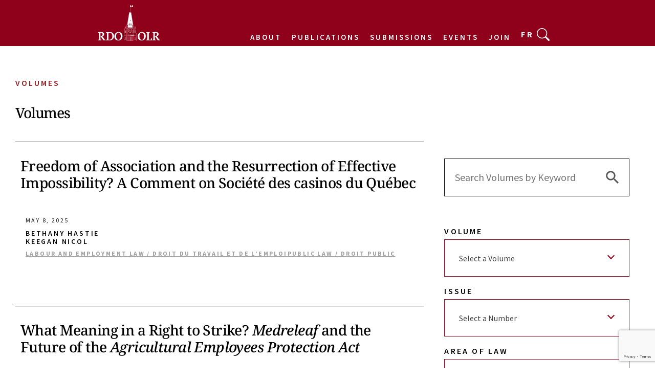

--- FILE ---
content_type: text/html; charset=UTF-8
request_url: https://rdo-olr.org/category/labour-and-employment-law/
body_size: 54034
content:
<!doctype html>
<html lang="en-US">
<head>
	<meta charset="UTF-8">
		<meta name="viewport" content="width=device-width, initial-scale=1">
	<meta property="og:image" content="/wp-content/uploads/2022/08/car-b-1.png"></script>
	<meta property="og:secureimage" content="/wp-content/uploads/2022/08/car-b-1.png"></script>
	<link rel="profile" href="http://gmpg.org/xfn/11">
	<script src="https://npmcdn.com/flickity@2/dist/flickity.pkgd.js"></script>
	<link href="https://cdn.jsdelivr.net/npm/select2@4.1.0-rc.0/dist/css/select2.min.css" rel="stylesheet" />

			    <!-- PVC Template -->
    <script type="text/template" id="pvc-stats-view-template">
    <i class="pvc-stats-icon medium" aria-hidden="true"><svg aria-hidden="true" focusable="false" data-prefix="far" data-icon="chart-bar" role="img" xmlns="http://www.w3.org/2000/svg" viewBox="0 0 512 512" class="svg-inline--fa fa-chart-bar fa-w-16 fa-2x"><path fill="currentColor" d="M396.8 352h22.4c6.4 0 12.8-6.4 12.8-12.8V108.8c0-6.4-6.4-12.8-12.8-12.8h-22.4c-6.4 0-12.8 6.4-12.8 12.8v230.4c0 6.4 6.4 12.8 12.8 12.8zm-192 0h22.4c6.4 0 12.8-6.4 12.8-12.8V140.8c0-6.4-6.4-12.8-12.8-12.8h-22.4c-6.4 0-12.8 6.4-12.8 12.8v198.4c0 6.4 6.4 12.8 12.8 12.8zm96 0h22.4c6.4 0 12.8-6.4 12.8-12.8V204.8c0-6.4-6.4-12.8-12.8-12.8h-22.4c-6.4 0-12.8 6.4-12.8 12.8v134.4c0 6.4 6.4 12.8 12.8 12.8zM496 400H48V80c0-8.84-7.16-16-16-16H16C7.16 64 0 71.16 0 80v336c0 17.67 14.33 32 32 32h464c8.84 0 16-7.16 16-16v-16c0-8.84-7.16-16-16-16zm-387.2-48h22.4c6.4 0 12.8-6.4 12.8-12.8v-70.4c0-6.4-6.4-12.8-12.8-12.8h-22.4c-6.4 0-12.8 6.4-12.8 12.8v70.4c0 6.4 6.4 12.8 12.8 12.8z" class=""></path></svg></i>
	 <%= total_view %> total views	<% if ( today_view > 0 ) { %>
		<span class="views_today">,  <%= today_view %> views today</span>
	<% } %>
	</span>
	</script>
		    <meta name='robots' content='index, follow, max-image-preview:large, max-snippet:-1, max-video-preview:-1' />

            <script data-no-defer="1" data-ezscrex="false" data-cfasync="false" data-pagespeed-no-defer data-cookieconsent="ignore">
                var ctPublicFunctions = {"_ajax_nonce":"4e40cd37cc","_rest_nonce":"ff85b3bf1c","_ajax_url":"\/wp-admin\/admin-ajax.php","_rest_url":"https:\/\/rdo-olr.org\/wp-json\/","data__cookies_type":"none","data__ajax_type":"rest","data__bot_detector_enabled":"1","data__frontend_data_log_enabled":1,"cookiePrefix":"","wprocket_detected":false,"host_url":"rdo-olr.org","text__ee_click_to_select":"Click to select the whole data","text__ee_original_email":"The complete one is","text__ee_got_it":"Got it","text__ee_blocked":"Blocked","text__ee_cannot_connect":"Cannot connect","text__ee_cannot_decode":"Can not decode email. Unknown reason","text__ee_email_decoder":"CleanTalk email decoder","text__ee_wait_for_decoding":"The magic is on the way!","text__ee_decoding_process":"Please wait a few seconds while we decode the contact data."}
            </script>
        
            <script data-no-defer="1" data-ezscrex="false" data-cfasync="false" data-pagespeed-no-defer data-cookieconsent="ignore">
                var ctPublic = {"_ajax_nonce":"4e40cd37cc","settings__forms__check_internal":"0","settings__forms__check_external":"0","settings__forms__force_protection":"0","settings__forms__search_test":"1","settings__data__bot_detector_enabled":"1","settings__sfw__anti_crawler":0,"blog_home":"https:\/\/rdo-olr.org\/","pixel__setting":"3","pixel__enabled":true,"pixel__url":null,"data__email_check_before_post":"1","data__email_check_exist_post":"1","data__cookies_type":"none","data__key_is_ok":true,"data__visible_fields_required":true,"wl_brandname":"Anti-Spam by CleanTalk","wl_brandname_short":"CleanTalk","ct_checkjs_key":"17d9e231d9e8bff1f58003e06b5acd39862f87ed6c631812d6fd099b10281d8e","emailEncoderPassKey":"5ca293ccbe440b4abe73818d60f37c48","bot_detector_forms_excluded":"W10=","advancedCacheExists":false,"varnishCacheExists":false,"wc_ajax_add_to_cart":false}
            </script>
        
	<!-- This site is optimized with the Yoast SEO plugin v26.0 - https://yoast.com/wordpress/plugins/seo/ -->
	<title>Labour and Employment Law / Droit du travail et de l’emploi Archives - Ottawa Law Review</title>
	<link rel="canonical" href="https://rdo-olr.org/category/labour-and-employment-law/" />
	<link rel="next" href="https://rdo-olr.org/category/labour-and-employment-law/page/2/" />
	<meta property="og:locale" content="en_US" />
	<meta property="og:type" content="article" />
	<meta property="og:title" content="Labour and Employment Law / Droit du travail et de l’emploi Archives - Ottawa Law Review" />
	<meta property="og:url" content="https://rdo-olr.org/category/labour-and-employment-law/" />
	<meta property="og:site_name" content="Ottawa Law Review" />
	<meta name="twitter:card" content="summary_large_image" />
	<script type="application/ld+json" class="yoast-schema-graph">{"@context":"https://schema.org","@graph":[{"@type":"CollectionPage","@id":"https://rdo-olr.org/category/labour-and-employment-law/","url":"https://rdo-olr.org/category/labour-and-employment-law/","name":"Labour and Employment Law / Droit du travail et de l’emploi Archives - Ottawa Law Review","isPartOf":{"@id":"https://rdo-olr.org/#website"},"breadcrumb":{"@id":"https://rdo-olr.org/category/labour-and-employment-law/#breadcrumb"},"inLanguage":"en-US"},{"@type":"BreadcrumbList","@id":"https://rdo-olr.org/category/labour-and-employment-law/#breadcrumb","itemListElement":[{"@type":"ListItem","position":1,"name":"Home","item":"https://rdo-olr.org/"},{"@type":"ListItem","position":2,"name":"Labour and Employment Law / Droit du travail et de l’emploi"}]},{"@type":"WebSite","@id":"https://rdo-olr.org/#website","url":"https://rdo-olr.org/","name":"Ottawa Law Review","description":"Revue De Droit D&#039;ottawa / Ottawa Law Review","potentialAction":[{"@type":"SearchAction","target":{"@type":"EntryPoint","urlTemplate":"https://rdo-olr.org/?s={search_term_string}"},"query-input":{"@type":"PropertyValueSpecification","valueRequired":true,"valueName":"search_term_string"}}],"inLanguage":"en-US"}]}</script>
	<!-- / Yoast SEO plugin. -->


<link rel='dns-prefetch' href='//fd.cleantalk.org' />
<link rel='dns-prefetch' href='//www.google.com' />
<link rel='dns-prefetch' href='//www.googletagmanager.com' />
<link rel="alternate" type="application/rss+xml" title="Ottawa Law Review &raquo; Feed" href="https://rdo-olr.org/feed/" />
<link rel="alternate" type="application/rss+xml" title="Ottawa Law Review &raquo; Comments Feed" href="https://rdo-olr.org/comments/feed/" />
<link rel="alternate" type="application/rss+xml" title="Ottawa Law Review &raquo; Labour and Employment Law / Droit du travail et de l’emploi Category Feed" href="https://rdo-olr.org/category/labour-and-employment-law/feed/" />
<style id='wp-img-auto-sizes-contain-inline-css' type='text/css'>
img:is([sizes=auto i],[sizes^="auto," i]){contain-intrinsic-size:3000px 1500px}
/*# sourceURL=wp-img-auto-sizes-contain-inline-css */
</style>

<link rel='stylesheet' id='ssp-castos-player-css' href='https://rdo-olr.org/wp-content/plugins/seriously-simple-podcasting/assets/css/castos-player.min.css?ver=3.12.0' type='text/css' media='all' />
<link rel='stylesheet' id='ssp-subscribe-buttons-css' href='https://rdo-olr.org/wp-content/plugins/seriously-simple-podcasting/assets/css/subscribe-buttons.css?ver=3.12.0' type='text/css' media='all' />
<link rel='stylesheet' id='premium-addons-css' href='https://rdo-olr.org/wp-content/plugins/premium-addons-for-elementor/assets/frontend/min-css/premium-addons.min.css?ver=4.11.39' type='text/css' media='all' />
<style id='wp-emoji-styles-inline-css' type='text/css'>

	img.wp-smiley, img.emoji {
		display: inline !important;
		border: none !important;
		box-shadow: none !important;
		height: 1em !important;
		width: 1em !important;
		margin: 0 0.07em !important;
		vertical-align: -0.1em !important;
		background: none !important;
		padding: 0 !important;
	}
/*# sourceURL=wp-emoji-styles-inline-css */
</style>
<link rel='stylesheet' id='wp-block-library-css' href='https://rdo-olr.org/wp-includes/css/dist/block-library/style.min.css?ver=6.9' type='text/css' media='all' />
<style id='global-styles-inline-css' type='text/css'>
:root{--wp--preset--aspect-ratio--square: 1;--wp--preset--aspect-ratio--4-3: 4/3;--wp--preset--aspect-ratio--3-4: 3/4;--wp--preset--aspect-ratio--3-2: 3/2;--wp--preset--aspect-ratio--2-3: 2/3;--wp--preset--aspect-ratio--16-9: 16/9;--wp--preset--aspect-ratio--9-16: 9/16;--wp--preset--color--black: #000000;--wp--preset--color--cyan-bluish-gray: #abb8c3;--wp--preset--color--white: #ffffff;--wp--preset--color--pale-pink: #f78da7;--wp--preset--color--vivid-red: #cf2e2e;--wp--preset--color--luminous-vivid-orange: #ff6900;--wp--preset--color--luminous-vivid-amber: #fcb900;--wp--preset--color--light-green-cyan: #7bdcb5;--wp--preset--color--vivid-green-cyan: #00d084;--wp--preset--color--pale-cyan-blue: #8ed1fc;--wp--preset--color--vivid-cyan-blue: #0693e3;--wp--preset--color--vivid-purple: #9b51e0;--wp--preset--gradient--vivid-cyan-blue-to-vivid-purple: linear-gradient(135deg,rgb(6,147,227) 0%,rgb(155,81,224) 100%);--wp--preset--gradient--light-green-cyan-to-vivid-green-cyan: linear-gradient(135deg,rgb(122,220,180) 0%,rgb(0,208,130) 100%);--wp--preset--gradient--luminous-vivid-amber-to-luminous-vivid-orange: linear-gradient(135deg,rgb(252,185,0) 0%,rgb(255,105,0) 100%);--wp--preset--gradient--luminous-vivid-orange-to-vivid-red: linear-gradient(135deg,rgb(255,105,0) 0%,rgb(207,46,46) 100%);--wp--preset--gradient--very-light-gray-to-cyan-bluish-gray: linear-gradient(135deg,rgb(238,238,238) 0%,rgb(169,184,195) 100%);--wp--preset--gradient--cool-to-warm-spectrum: linear-gradient(135deg,rgb(74,234,220) 0%,rgb(151,120,209) 20%,rgb(207,42,186) 40%,rgb(238,44,130) 60%,rgb(251,105,98) 80%,rgb(254,248,76) 100%);--wp--preset--gradient--blush-light-purple: linear-gradient(135deg,rgb(255,206,236) 0%,rgb(152,150,240) 100%);--wp--preset--gradient--blush-bordeaux: linear-gradient(135deg,rgb(254,205,165) 0%,rgb(254,45,45) 50%,rgb(107,0,62) 100%);--wp--preset--gradient--luminous-dusk: linear-gradient(135deg,rgb(255,203,112) 0%,rgb(199,81,192) 50%,rgb(65,88,208) 100%);--wp--preset--gradient--pale-ocean: linear-gradient(135deg,rgb(255,245,203) 0%,rgb(182,227,212) 50%,rgb(51,167,181) 100%);--wp--preset--gradient--electric-grass: linear-gradient(135deg,rgb(202,248,128) 0%,rgb(113,206,126) 100%);--wp--preset--gradient--midnight: linear-gradient(135deg,rgb(2,3,129) 0%,rgb(40,116,252) 100%);--wp--preset--font-size--small: 13px;--wp--preset--font-size--medium: 20px;--wp--preset--font-size--large: 36px;--wp--preset--font-size--x-large: 42px;--wp--preset--spacing--20: 0.44rem;--wp--preset--spacing--30: 0.67rem;--wp--preset--spacing--40: 1rem;--wp--preset--spacing--50: 1.5rem;--wp--preset--spacing--60: 2.25rem;--wp--preset--spacing--70: 3.38rem;--wp--preset--spacing--80: 5.06rem;--wp--preset--shadow--natural: 6px 6px 9px rgba(0, 0, 0, 0.2);--wp--preset--shadow--deep: 12px 12px 50px rgba(0, 0, 0, 0.4);--wp--preset--shadow--sharp: 6px 6px 0px rgba(0, 0, 0, 0.2);--wp--preset--shadow--outlined: 6px 6px 0px -3px rgb(255, 255, 255), 6px 6px rgb(0, 0, 0);--wp--preset--shadow--crisp: 6px 6px 0px rgb(0, 0, 0);}:where(.is-layout-flex){gap: 0.5em;}:where(.is-layout-grid){gap: 0.5em;}body .is-layout-flex{display: flex;}.is-layout-flex{flex-wrap: wrap;align-items: center;}.is-layout-flex > :is(*, div){margin: 0;}body .is-layout-grid{display: grid;}.is-layout-grid > :is(*, div){margin: 0;}:where(.wp-block-columns.is-layout-flex){gap: 2em;}:where(.wp-block-columns.is-layout-grid){gap: 2em;}:where(.wp-block-post-template.is-layout-flex){gap: 1.25em;}:where(.wp-block-post-template.is-layout-grid){gap: 1.25em;}.has-black-color{color: var(--wp--preset--color--black) !important;}.has-cyan-bluish-gray-color{color: var(--wp--preset--color--cyan-bluish-gray) !important;}.has-white-color{color: var(--wp--preset--color--white) !important;}.has-pale-pink-color{color: var(--wp--preset--color--pale-pink) !important;}.has-vivid-red-color{color: var(--wp--preset--color--vivid-red) !important;}.has-luminous-vivid-orange-color{color: var(--wp--preset--color--luminous-vivid-orange) !important;}.has-luminous-vivid-amber-color{color: var(--wp--preset--color--luminous-vivid-amber) !important;}.has-light-green-cyan-color{color: var(--wp--preset--color--light-green-cyan) !important;}.has-vivid-green-cyan-color{color: var(--wp--preset--color--vivid-green-cyan) !important;}.has-pale-cyan-blue-color{color: var(--wp--preset--color--pale-cyan-blue) !important;}.has-vivid-cyan-blue-color{color: var(--wp--preset--color--vivid-cyan-blue) !important;}.has-vivid-purple-color{color: var(--wp--preset--color--vivid-purple) !important;}.has-black-background-color{background-color: var(--wp--preset--color--black) !important;}.has-cyan-bluish-gray-background-color{background-color: var(--wp--preset--color--cyan-bluish-gray) !important;}.has-white-background-color{background-color: var(--wp--preset--color--white) !important;}.has-pale-pink-background-color{background-color: var(--wp--preset--color--pale-pink) !important;}.has-vivid-red-background-color{background-color: var(--wp--preset--color--vivid-red) !important;}.has-luminous-vivid-orange-background-color{background-color: var(--wp--preset--color--luminous-vivid-orange) !important;}.has-luminous-vivid-amber-background-color{background-color: var(--wp--preset--color--luminous-vivid-amber) !important;}.has-light-green-cyan-background-color{background-color: var(--wp--preset--color--light-green-cyan) !important;}.has-vivid-green-cyan-background-color{background-color: var(--wp--preset--color--vivid-green-cyan) !important;}.has-pale-cyan-blue-background-color{background-color: var(--wp--preset--color--pale-cyan-blue) !important;}.has-vivid-cyan-blue-background-color{background-color: var(--wp--preset--color--vivid-cyan-blue) !important;}.has-vivid-purple-background-color{background-color: var(--wp--preset--color--vivid-purple) !important;}.has-black-border-color{border-color: var(--wp--preset--color--black) !important;}.has-cyan-bluish-gray-border-color{border-color: var(--wp--preset--color--cyan-bluish-gray) !important;}.has-white-border-color{border-color: var(--wp--preset--color--white) !important;}.has-pale-pink-border-color{border-color: var(--wp--preset--color--pale-pink) !important;}.has-vivid-red-border-color{border-color: var(--wp--preset--color--vivid-red) !important;}.has-luminous-vivid-orange-border-color{border-color: var(--wp--preset--color--luminous-vivid-orange) !important;}.has-luminous-vivid-amber-border-color{border-color: var(--wp--preset--color--luminous-vivid-amber) !important;}.has-light-green-cyan-border-color{border-color: var(--wp--preset--color--light-green-cyan) !important;}.has-vivid-green-cyan-border-color{border-color: var(--wp--preset--color--vivid-green-cyan) !important;}.has-pale-cyan-blue-border-color{border-color: var(--wp--preset--color--pale-cyan-blue) !important;}.has-vivid-cyan-blue-border-color{border-color: var(--wp--preset--color--vivid-cyan-blue) !important;}.has-vivid-purple-border-color{border-color: var(--wp--preset--color--vivid-purple) !important;}.has-vivid-cyan-blue-to-vivid-purple-gradient-background{background: var(--wp--preset--gradient--vivid-cyan-blue-to-vivid-purple) !important;}.has-light-green-cyan-to-vivid-green-cyan-gradient-background{background: var(--wp--preset--gradient--light-green-cyan-to-vivid-green-cyan) !important;}.has-luminous-vivid-amber-to-luminous-vivid-orange-gradient-background{background: var(--wp--preset--gradient--luminous-vivid-amber-to-luminous-vivid-orange) !important;}.has-luminous-vivid-orange-to-vivid-red-gradient-background{background: var(--wp--preset--gradient--luminous-vivid-orange-to-vivid-red) !important;}.has-very-light-gray-to-cyan-bluish-gray-gradient-background{background: var(--wp--preset--gradient--very-light-gray-to-cyan-bluish-gray) !important;}.has-cool-to-warm-spectrum-gradient-background{background: var(--wp--preset--gradient--cool-to-warm-spectrum) !important;}.has-blush-light-purple-gradient-background{background: var(--wp--preset--gradient--blush-light-purple) !important;}.has-blush-bordeaux-gradient-background{background: var(--wp--preset--gradient--blush-bordeaux) !important;}.has-luminous-dusk-gradient-background{background: var(--wp--preset--gradient--luminous-dusk) !important;}.has-pale-ocean-gradient-background{background: var(--wp--preset--gradient--pale-ocean) !important;}.has-electric-grass-gradient-background{background: var(--wp--preset--gradient--electric-grass) !important;}.has-midnight-gradient-background{background: var(--wp--preset--gradient--midnight) !important;}.has-small-font-size{font-size: var(--wp--preset--font-size--small) !important;}.has-medium-font-size{font-size: var(--wp--preset--font-size--medium) !important;}.has-large-font-size{font-size: var(--wp--preset--font-size--large) !important;}.has-x-large-font-size{font-size: var(--wp--preset--font-size--x-large) !important;}
/*# sourceURL=global-styles-inline-css */
</style>

<style id='classic-theme-styles-inline-css' type='text/css'>
/*! This file is auto-generated */
.wp-block-button__link{color:#fff;background-color:#32373c;border-radius:9999px;box-shadow:none;text-decoration:none;padding:calc(.667em + 2px) calc(1.333em + 2px);font-size:1.125em}.wp-block-file__button{background:#32373c;color:#fff;text-decoration:none}
/*# sourceURL=/wp-includes/css/classic-themes.min.css */
</style>
<link rel='stylesheet' id='cleantalk-public-css-css' href='https://rdo-olr.org/wp-content/plugins/cleantalk-spam-protect/css/cleantalk-public.min.css?ver=6.64_1758948390' type='text/css' media='all' />
<link rel='stylesheet' id='cleantalk-email-decoder-css-css' href='https://rdo-olr.org/wp-content/plugins/cleantalk-spam-protect/css/cleantalk-email-decoder.min.css?ver=6.64_1758948390' type='text/css' media='all' />
<link rel='stylesheet' id='a3-pvc-style-css' href='https://rdo-olr.org/wp-content/plugins/page-views-count/assets/css/style.min.css?ver=2.8.7' type='text/css' media='all' />
<link rel='stylesheet' id='wpml-legacy-horizontal-list-0-css' href='https://rdo-olr.org/wp-content/plugins/sitepress-multilingual-cms/templates/language-switchers/legacy-list-horizontal/style.min.css?ver=1' type='text/css' media='all' />
<link rel='stylesheet' id='wpml-menu-item-0-css' href='https://rdo-olr.org/wp-content/plugins/sitepress-multilingual-cms/templates/language-switchers/menu-item/style.min.css?ver=1' type='text/css' media='all' />
<link rel='stylesheet' id='ivory-search-styles-css' href='https://rdo-olr.org/wp-content/plugins/add-search-to-menu/public/css/ivory-search.min.css?ver=5.5.11' type='text/css' media='all' />
<link rel='stylesheet' id='parent-css' href='https://rdo-olr.org/wp-content/themes/Ottawa-Law/style.css?ver=6.9' type='text/css' media='all' />
<link rel='stylesheet' id='child-css' href='https://rdo-olr.org/wp-content/themes/Ottawa-Law-Child/style.css?ver=6.9' type='text/css' media='all' />
<link rel='stylesheet' id='slick-css-css' href='https://rdo-olr.org/wp-content/themes/Ottawa-Law-Child/vendors/slick-1.8.1/slick.css?ver=6.9' type='text/css' media='all' />
<link rel='stylesheet' id='slick-theme-css-css' href='https://rdo-olr.org/wp-content/themes/Ottawa-Law-Child/vendors/slick-1.8.1/slick-theme.css?ver=6.9' type='text/css' media='all' />
<link rel='stylesheet' id='hello-elementor-css' href='https://rdo-olr.org/wp-content/themes/Ottawa-Law/style.min.css?ver=2.2.0' type='text/css' media='all' />
<link rel='stylesheet' id='hello-elementor-theme-style-css' href='https://rdo-olr.org/wp-content/themes/Ottawa-Law/theme.min.css?ver=2.2.0' type='text/css' media='all' />
<link rel='stylesheet' id='elementor-frontend-css' href='https://rdo-olr.org/wp-content/uploads/elementor/css/custom-frontend.min.css?ver=1767989308' type='text/css' media='all' />
<style id='elementor-frontend-inline-css' type='text/css'>
.elementor-kit-14{--e-global-color-primary:#8F001A;--e-global-color-secondary:#9F9F9F;--e-global-color-text:#000000;--e-global-color-accent:#A9343A26;--e-global-color-2559ee8:#000000;--e-global-color-adae3af:#FFFFFF;--e-global-typography-primary-font-family:"Roboto";--e-global-typography-primary-font-weight:600;--e-global-typography-secondary-font-family:"Roboto Slab";--e-global-typography-secondary-font-weight:400;--e-global-typography-text-font-family:"Roboto";--e-global-typography-text-font-weight:400;--e-global-typography-accent-font-family:"Roboto";--e-global-typography-accent-font-weight:500;color:#000000;font-family:"Source Sans Pro", Sans-serif;font-size:16px;letter-spacing:0px;}.elementor-kit-14 e-page-transition{background-color:#FFBC7D;}.elementor-kit-14 h1{color:var( --e-global-color-adae3af );font-family:"Noto Serif", Sans-serif;font-size:44px;font-weight:800;line-height:50px;letter-spacing:-1.13px;}.elementor-kit-14 h2{color:var( --e-global-color-adae3af );font-family:"Noto Serif", Sans-serif;font-size:28px;line-height:32px;letter-spacing:-1.13px;}.elementor-kit-14 h3{color:var( --e-global-color-2559ee8 );font-family:"Noto Serif", Sans-serif;font-size:24px;letter-spacing:-0.58px;}.elementor-kit-14 h4{color:var( --e-global-color-primary );font-family:"Source Sans Pro", Sans-serif;font-size:16px;font-weight:600;line-height:17px;letter-spacing:3.2px;}.elementor-section.elementor-section-boxed > .elementor-container{max-width:1320px;}.e-con{--container-max-width:1320px;}.elementor-widget:not(:last-child){margin-block-end:20px;}.elementor-element{--widgets-spacing:20px 20px;--widgets-spacing-row:20px;--widgets-spacing-column:20px;}{}h1.entry-title{display:var(--page-title-display);}@media(max-width:768px){.elementor-section.elementor-section-boxed > .elementor-container{max-width:1024px;}.e-con{--container-max-width:1024px;}}@media(max-width:576px){.elementor-section.elementor-section-boxed > .elementor-container{max-width:767px;}.e-con{--container-max-width:767px;}}
.elementor-19 .elementor-element.elementor-element-905c12d{--display:flex;--flex-direction:row;--container-widget-width:calc( ( 1 - var( --container-widget-flex-grow ) ) * 100% );--container-widget-height:100%;--container-widget-flex-grow:1;--container-widget-align-self:stretch;--flex-wrap-mobile:wrap;--justify-content:space-between;--align-items:flex-end;--gap:20px 20px;--row-gap:20px;--column-gap:20px;--flex-wrap:nowrap;--padding-top:0px;--padding-bottom:0px;--padding-left:0px;--padding-right:0px;--z-index:99;}.elementor-19 .elementor-element.elementor-element-905c12d:not(.elementor-motion-effects-element-type-background), .elementor-19 .elementor-element.elementor-element-905c12d > .elementor-motion-effects-container > .elementor-motion-effects-layer{background-color:var( --e-global-color-primary );}.elementor-19 .elementor-element.elementor-element-f30bc7c{--display:flex;--padding-top:0px;--padding-bottom:0px;--padding-left:0px;--padding-right:0px;}.elementor-19 .elementor-element.elementor-element-5585ce6 > .elementor-widget-container{padding:10px 0px 10px 0px;}.elementor-19 .elementor-element.elementor-element-5585ce6{text-align:left;}.elementor-19 .elementor-element.elementor-element-5585ce6 img{width:100%;height:70px;transition-duration:0.3s;}.elementor-19 .elementor-element.elementor-element-5585ce6:hover img{opacity:0.7;}.elementor-19 .elementor-element.elementor-element-07d4614{--display:flex;--padding-top:0px;--padding-bottom:0px;--padding-left:0px;--padding-right:0px;}.elementor-19 .elementor-element.elementor-element-e8f0ae8{--display:flex;--flex-direction:row;--container-widget-width:calc( ( 1 - var( --container-widget-flex-grow ) ) * 100% );--container-widget-height:100%;--container-widget-flex-grow:1;--container-widget-align-self:stretch;--flex-wrap-mobile:wrap;--justify-content:space-between;--align-items:center;--gap:10px 10px;--row-gap:10px;--column-gap:10px;--flex-wrap:nowrap;--padding-top:0px;--padding-bottom:0px;--padding-left:0px;--padding-right:0px;}.elementor-19 .elementor-element.elementor-element-2efccd2{--display:flex;--padding-top:0px;--padding-bottom:0px;--padding-left:0px;--padding-right:0px;}.elementor-19 .elementor-element.elementor-element-266195c .elementor-menu-toggle{margin-left:auto;}.elementor-19 .elementor-element.elementor-element-266195c .elementor-nav-menu .elementor-item{font-size:15px;font-weight:600;line-height:1em;letter-spacing:0.2em;}.elementor-19 .elementor-element.elementor-element-266195c .elementor-nav-menu--main .elementor-item{color:#FFFFFF;fill:#FFFFFF;}.elementor-19 .elementor-element.elementor-element-266195c .elementor-nav-menu--main .elementor-item.elementor-item-active{color:#FFFFFF;}.elementor-19 .elementor-element.elementor-element-266195c .elementor-nav-menu--dropdown a, .elementor-19 .elementor-element.elementor-element-266195c .elementor-menu-toggle{color:#FFFFFF;fill:#FFFFFF;}.elementor-19 .elementor-element.elementor-element-266195c .elementor-nav-menu--dropdown{background-color:#FF93935E;}.elementor-19 .elementor-element.elementor-element-266195c .elementor-nav-menu--dropdown a:hover,
					.elementor-19 .elementor-element.elementor-element-266195c .elementor-nav-menu--dropdown a:focus,
					.elementor-19 .elementor-element.elementor-element-266195c .elementor-nav-menu--dropdown a.elementor-item-active,
					.elementor-19 .elementor-element.elementor-element-266195c .elementor-nav-menu--dropdown a.highlighted{background-color:#FFFFFF00;}.elementor-19 .elementor-element.elementor-element-266195c .elementor-nav-menu--dropdown a.elementor-item-active{color:#FFFFFF;background-color:#02010100;}.elementor-19 .elementor-element.elementor-element-266195c .elementor-nav-menu--dropdown .elementor-item, .elementor-19 .elementor-element.elementor-element-266195c .elementor-nav-menu--dropdown  .elementor-sub-item{font-size:15px;font-weight:600;letter-spacing:0.2em;}.elementor-19 .elementor-element.elementor-element-266195c .elementor-nav-menu--main > .elementor-nav-menu > li > .elementor-nav-menu--dropdown, .elementor-19 .elementor-element.elementor-element-266195c .elementor-nav-menu__container.elementor-nav-menu--dropdown{margin-top:0px !important;}.elementor-19 .elementor-element.elementor-element-ee901fc{--display:flex;--flex-direction:row;--container-widget-width:initial;--container-widget-height:100%;--container-widget-flex-grow:1;--container-widget-align-self:stretch;--flex-wrap-mobile:wrap;--padding-top:0px;--padding-bottom:0px;--padding-left:0px;--padding-right:0px;}.elementor-19 .elementor-element.elementor-element-e3d7685 > .elementor-widget-container{padding:0px 0px 0px 0px;}.elementor-19 .elementor-element.elementor-element-e3d7685 .elementor-nav-menu--dropdown .elementor-item, .elementor-19 .elementor-element.elementor-element-e3d7685 .elementor-nav-menu--dropdown  .elementor-sub-item{text-transform:uppercase;}.elementor-19 .elementor-element.elementor-element-e3d7685 .elementor-nav-menu--dropdown a{padding-left:0px;padding-right:0px;padding-top:0px;padding-bottom:0px;}.elementor-19 .elementor-element.elementor-element-e3d7685 .elementor-nav-menu--main > .elementor-nav-menu > li > .elementor-nav-menu--dropdown, .elementor-19 .elementor-element.elementor-element-e3d7685 .elementor-nav-menu__container.elementor-nav-menu--dropdown{margin-top:0px !important;}.elementor-19 .elementor-element.elementor-element-7f717ef{--display:flex;--flex-direction:row;--container-widget-width:initial;--container-widget-height:100%;--container-widget-flex-grow:1;--container-widget-align-self:stretch;--flex-wrap-mobile:wrap;--justify-content:flex-start;--gap:0px 0px;--row-gap:0px;--column-gap:0px;--padding-top:0px;--padding-bottom:0px;--padding-left:0px;--padding-right:0px;}.elementor-19 .elementor-element.elementor-element-56e790e .elementor-search-form__container{min-height:25px;}.elementor-19 .elementor-element.elementor-element-56e790e .elementor-search-form__submit{min-width:25px;}body:not(.rtl) .elementor-19 .elementor-element.elementor-element-56e790e .elementor-search-form__icon{padding-left:calc(25px / 3);}body.rtl .elementor-19 .elementor-element.elementor-element-56e790e .elementor-search-form__icon{padding-right:calc(25px / 3);}.elementor-19 .elementor-element.elementor-element-56e790e .elementor-search-form__input, .elementor-19 .elementor-element.elementor-element-56e790e.elementor-search-form--button-type-text .elementor-search-form__submit{padding-left:calc(25px / 3);padding-right:calc(25px / 3);}.elementor-19 .elementor-element.elementor-element-56e790e .elementor-search-form__input,
					.elementor-19 .elementor-element.elementor-element-56e790e .elementor-search-form__icon,
					.elementor-19 .elementor-element.elementor-element-56e790e .elementor-lightbox .dialog-lightbox-close-button,
					.elementor-19 .elementor-element.elementor-element-56e790e .elementor-lightbox .dialog-lightbox-close-button:hover,
					.elementor-19 .elementor-element.elementor-element-56e790e.elementor-search-form--skin-full_screen input[type="search"].elementor-search-form__input{color:#FFFFFF;fill:#FFFFFF;}.elementor-19 .elementor-element.elementor-element-56e790e:not(.elementor-search-form--skin-full_screen) .elementor-search-form__container{border-radius:3px;}.elementor-19 .elementor-element.elementor-element-56e790e.elementor-search-form--skin-full_screen input[type="search"].elementor-search-form__input{border-radius:3px;}.elementor-19 .elementor-element.elementor-element-574f3ef .elementor-icon-wrapper{text-align:center;}.elementor-19 .elementor-element.elementor-element-574f3ef.elementor-view-stacked .elementor-icon{background-color:var( --e-global-color-adae3af );}.elementor-19 .elementor-element.elementor-element-574f3ef.elementor-view-framed .elementor-icon, .elementor-19 .elementor-element.elementor-element-574f3ef.elementor-view-default .elementor-icon{color:var( --e-global-color-adae3af );border-color:var( --e-global-color-adae3af );}.elementor-19 .elementor-element.elementor-element-574f3ef.elementor-view-framed .elementor-icon, .elementor-19 .elementor-element.elementor-element-574f3ef.elementor-view-default .elementor-icon svg{fill:var( --e-global-color-adae3af );}.elementor-19 .elementor-element.elementor-element-574f3ef .elementor-icon{font-size:25px;}.elementor-19 .elementor-element.elementor-element-574f3ef .elementor-icon svg{height:25px;}.elementor-19 .elementor-element.elementor-element-2112a92{--display:flex;--flex-direction:column;--container-widget-width:calc( ( 1 - var( --container-widget-flex-grow ) ) * 100% );--container-widget-height:initial;--container-widget-flex-grow:0;--container-widget-align-self:initial;--flex-wrap-mobile:wrap;--align-items:stretch;--gap:10px 10px;--row-gap:10px;--column-gap:10px;--padding-top:20px;--padding-bottom:20px;--padding-left:20px;--padding-right:20px;--z-index:99;}.elementor-19 .elementor-element.elementor-element-2112a92:not(.elementor-motion-effects-element-type-background), .elementor-19 .elementor-element.elementor-element-2112a92 > .elementor-motion-effects-container > .elementor-motion-effects-layer{background-color:var( --e-global-color-primary );}.elementor-19 .elementor-element.elementor-element-3fbd778{--display:flex;--flex-direction:row;--container-widget-width:initial;--container-widget-height:100%;--container-widget-flex-grow:1;--container-widget-align-self:stretch;--flex-wrap-mobile:wrap;--justify-content:space-between;--padding-top:0px;--padding-bottom:0px;--padding-left:0px;--padding-right:0px;}.elementor-19 .elementor-element.elementor-element-2a7a248{text-align:center;}.elementor-19 .elementor-element.elementor-element-099c837{--display:flex;--flex-direction:row;--container-widget-width:calc( ( 1 - var( --container-widget-flex-grow ) ) * 100% );--container-widget-height:100%;--container-widget-flex-grow:1;--container-widget-align-self:stretch;--flex-wrap-mobile:wrap;--justify-content:flex-end;--align-items:center;--flex-wrap:nowrap;--padding-top:0px;--padding-bottom:0px;--padding-left:0px;--padding-right:0px;}.elementor-19 .elementor-element.elementor-element-32e1b8c .elementor-nav-menu--dropdown .elementor-item, .elementor-19 .elementor-element.elementor-element-32e1b8c .elementor-nav-menu--dropdown  .elementor-sub-item{text-transform:uppercase;}.elementor-19 .elementor-element.elementor-element-920f1b6 .elementor-icon-wrapper{text-align:center;}.elementor-19 .elementor-element.elementor-element-920f1b6 .elementor-icon{font-size:25px;}.elementor-19 .elementor-element.elementor-element-920f1b6 .elementor-icon svg{height:25px;}.elementor-19 .elementor-element.elementor-element-a2feb73 .elementor-menu-toggle{margin-left:auto;}.elementor-19 .elementor-element.elementor-element-a2feb73 .elementor-nav-menu--main .elementor-item{color:#FFFFFF;fill:#FFFFFF;}.elementor-19 .elementor-element.elementor-element-a2feb73 .elementor-nav-menu--main .elementor-item.elementor-item-active{color:#FFFFFF;}.elementor-19 .elementor-element.elementor-element-a2feb73 .elementor-nav-menu--dropdown a, .elementor-19 .elementor-element.elementor-element-a2feb73 .elementor-menu-toggle{color:#FFFFFF;fill:#FFFFFF;}.elementor-19 .elementor-element.elementor-element-a2feb73 .elementor-nav-menu--dropdown a:hover,
					.elementor-19 .elementor-element.elementor-element-a2feb73 .elementor-nav-menu--dropdown a:focus,
					.elementor-19 .elementor-element.elementor-element-a2feb73 .elementor-nav-menu--dropdown a.elementor-item-active,
					.elementor-19 .elementor-element.elementor-element-a2feb73 .elementor-nav-menu--dropdown a.highlighted{background-color:#FFFFFF00;}.elementor-19 .elementor-element.elementor-element-a2feb73 .elementor-nav-menu--dropdown a.elementor-item-active{color:#FFFFFF;background-color:#02010100;}.elementor-theme-builder-content-area{height:400px;}.elementor-location-header:before, .elementor-location-footer:before{content:"";display:table;clear:both;}@media(max-width:992px){.elementor-19 .elementor-element.elementor-element-2112a92{--flex-direction:row;--container-widget-width:calc( ( 1 - var( --container-widget-flex-grow ) ) * 100% );--container-widget-height:100%;--container-widget-flex-grow:1;--container-widget-align-self:stretch;--flex-wrap-mobile:wrap;--justify-content:space-between;--align-items:flex-end;--gap:20px 20px;--row-gap:20px;--column-gap:20px;--padding-top:10px;--padding-bottom:10px;--padding-left:10px;--padding-right:10px;}.elementor-19 .elementor-element.elementor-element-3fbd778{--flex-direction:row;--container-widget-width:initial;--container-widget-height:100%;--container-widget-flex-grow:1;--container-widget-align-self:stretch;--flex-wrap-mobile:wrap;--justify-content:space-between;--flex-wrap:nowrap;--padding-top:0px;--padding-bottom:0px;--padding-left:0px;--padding-right:0px;}.elementor-19 .elementor-element.elementor-element-2a7a248{text-align:left;}.elementor-19 .elementor-element.elementor-element-2a7a248 img{width:110px;}.elementor-19 .elementor-element.elementor-element-099c837{--padding-top:0px;--padding-bottom:0px;--padding-left:0px;--padding-right:0px;}.elementor-19 .elementor-element.elementor-element-32e1b8c.elementor-element{--flex-grow:0;--flex-shrink:1;}.elementor-19 .elementor-element.elementor-element-a2feb73 .elementor-nav-menu .elementor-item{font-size:15px;}}@media(max-width:768px){.elementor-19 .elementor-element.elementor-element-2112a92{--flex-direction:row;--container-widget-width:initial;--container-widget-height:100%;--container-widget-flex-grow:1;--container-widget-align-self:stretch;--flex-wrap-mobile:wrap;--flex-wrap:nowrap;}.elementor-19 .elementor-element.elementor-element-2a7a248{text-align:left;}.elementor-19 .elementor-element.elementor-element-2a7a248 img{width:110px;}.elementor-19 .elementor-element.elementor-element-099c837{--justify-content:flex-end;--align-items:flex-end;--container-widget-width:calc( ( 1 - var( --container-widget-flex-grow ) ) * 100% );--flex-wrap:nowrap;}}@media(max-width:576px){.elementor-19 .elementor-element.elementor-element-2112a92{--flex-direction:row;--container-widget-width:initial;--container-widget-height:100%;--container-widget-flex-grow:1;--container-widget-align-self:stretch;--flex-wrap-mobile:wrap;}.elementor-19 .elementor-element.elementor-element-2a7a248{text-align:center;}.elementor-19 .elementor-element.elementor-element-099c837{--justify-content:flex-end;}}@media(min-width:577px){.elementor-19 .elementor-element.elementor-element-905c12d{--content-width:1920px;}.elementor-19 .elementor-element.elementor-element-f30bc7c{--width:max-width;}.elementor-19 .elementor-element.elementor-element-07d4614{--width:82%;}.elementor-19 .elementor-element.elementor-element-2efccd2{--width:max-content;}.elementor-19 .elementor-element.elementor-element-ee901fc{--width:max-content;}.elementor-19 .elementor-element.elementor-element-7f717ef{--width:max-content;}}/* Start custom CSS for nav-menu, class: .elementor-element-e3d7685 */.elementor-19 .elementor-element.elementor-element-e3d7685 a{
    padding: 0;
}

.wpml-ls-native   {
    font-family: "Source Sans Pro";
    font-size: 16px;
    font-weight: bold;
    letter-spacing: 4px;
    line-height: 16px;
    padding: 10px 5px;
    width: fit-content;
    position: relative;
    overflow: hidden;
    text-transform: uppercase;
}/* End custom CSS */
/* Start custom CSS for icon, class: .elementor-element-574f3ef */.elementor-19 .elementor-element.elementor-element-574f3ef{
    line-height: 0;
}/* End custom CSS */
/* Start custom CSS for nav-menu, class: .elementor-element-32e1b8c */.elementor-19 .elementor-element.elementor-element-32e1b8c a,
.elementor-19 .elementor-element.elementor-element-32e1b8c ul,
.elementor-19 .elementor-element.elementor-element-32e1b8c li,
.elementor-19 .elementor-element.elementor-element-32e1b8c nav{
    padding: 0;
    margin: 0;
}
.elementor-19 .elementor-element.elementor-element-32e1b8c .wpml-ls-native{
    padding: 0;
    display: block;
    line-height: 22px;
}/* End custom CSS */
/* Start custom CSS for icon, class: .elementor-element-920f1b6 */.elementor-19 .elementor-element.elementor-element-920f1b6{
    line-height: 0;
}/* End custom CSS */
/* Start custom CSS for nav-menu, class: .elementor-element-a2feb73 */.elementor-19 .elementor-element.elementor-element-a2feb73 .elementor-menu-toggle{

    background-color: transparent;
    padding: 0;
}/* End custom CSS */
.elementor-88 .elementor-element.elementor-element-4a17b07:not(.elementor-motion-effects-element-type-background), .elementor-88 .elementor-element.elementor-element-4a17b07 > .elementor-motion-effects-container > .elementor-motion-effects-layer{background-color:var( --e-global-color-primary );}.elementor-88 .elementor-element.elementor-element-4a17b07{transition:background 0.3s, border 0.3s, border-radius 0.3s, box-shadow 0.3s;}.elementor-88 .elementor-element.elementor-element-4a17b07 > .elementor-background-overlay{transition:background 0.3s, border-radius 0.3s, opacity 0.3s;}.elementor-88 .elementor-element.elementor-element-381f649{text-align:left;}.elementor-88 .elementor-element.elementor-element-381f649 img{width:100%;max-width:200px;}.elementor-bc-flex-widget .elementor-88 .elementor-element.elementor-element-7aed151.elementor-column .elementor-widget-wrap{align-items:flex-start;}.elementor-88 .elementor-element.elementor-element-7aed151.elementor-column.elementor-element[data-element_type="column"] > .elementor-widget-wrap.elementor-element-populated{align-content:flex-start;align-items:flex-start;}.elementor-88 .elementor-element.elementor-element-8e6eb07 .elementor-icon-list-icon i{transition:color 0.3s;}.elementor-88 .elementor-element.elementor-element-8e6eb07 .elementor-icon-list-icon svg{transition:fill 0.3s;}.elementor-88 .elementor-element.elementor-element-8e6eb07{--e-icon-list-icon-size:14px;--icon-vertical-offset:0px;}.elementor-88 .elementor-element.elementor-element-8e6eb07 .elementor-icon-list-text{color:#FFFFFF;transition:color 0.3s;}.elementor-bc-flex-widget .elementor-88 .elementor-element.elementor-element-5acf161.elementor-column .elementor-widget-wrap{align-items:flex-start;}.elementor-88 .elementor-element.elementor-element-5acf161.elementor-column.elementor-element[data-element_type="column"] > .elementor-widget-wrap.elementor-element-populated{align-content:flex-start;align-items:flex-start;}.elementor-88 .elementor-element.elementor-element-7c9f6c1 .elementor-icon-list-icon i{transition:color 0.3s;}.elementor-88 .elementor-element.elementor-element-7c9f6c1 .elementor-icon-list-icon svg{transition:fill 0.3s;}.elementor-88 .elementor-element.elementor-element-7c9f6c1{--e-icon-list-icon-size:14px;--icon-vertical-offset:0px;}.elementor-88 .elementor-element.elementor-element-7c9f6c1 .elementor-icon-list-text{color:#FFFFFF;transition:color 0.3s;}.elementor-bc-flex-widget .elementor-88 .elementor-element.elementor-element-2fe06eb.elementor-column .elementor-widget-wrap{align-items:flex-start;}.elementor-88 .elementor-element.elementor-element-2fe06eb.elementor-column.elementor-element[data-element_type="column"] > .elementor-widget-wrap.elementor-element-populated{align-content:flex-start;align-items:flex-start;}.elementor-88 .elementor-element.elementor-element-801b525 .elementor-icon-list-icon i{transition:color 0.3s;}.elementor-88 .elementor-element.elementor-element-801b525 .elementor-icon-list-icon svg{transition:fill 0.3s;}.elementor-88 .elementor-element.elementor-element-801b525{--e-icon-list-icon-size:14px;--icon-vertical-offset:0px;}.elementor-88 .elementor-element.elementor-element-801b525 .elementor-icon-list-text{color:#FFFFFF;transition:color 0.3s;}.elementor-bc-flex-widget .elementor-88 .elementor-element.elementor-element-9dda29d.elementor-column .elementor-widget-wrap{align-items:center;}.elementor-88 .elementor-element.elementor-element-9dda29d.elementor-column.elementor-element[data-element_type="column"] > .elementor-widget-wrap.elementor-element-populated{align-content:center;align-items:center;}.elementor-88 .elementor-element.elementor-element-9dda29d > .elementor-element-populated{padding:0px 0px 0px 20px;}.elementor-88 .elementor-element.elementor-element-f47af2d .elementor-button{background-color:#FFFFFF;fill:var( --e-global-color-primary );color:var( --e-global-color-primary );border-style:solid;border-width:1px 1px 1px 1px;border-color:#FFFFFF;border-radius:0px 0px 0px 0px;}.elementor-88 .elementor-element.elementor-element-f47af2d .elementor-button:hover, .elementor-88 .elementor-element.elementor-element-f47af2d .elementor-button:focus{background-color:#02010108;color:#FFFFFF;}.elementor-88 .elementor-element.elementor-element-f47af2d > .elementor-widget-container{padding:0px 0px 0px 10px;}.elementor-88 .elementor-element.elementor-element-f47af2d .elementor-button:hover svg, .elementor-88 .elementor-element.elementor-element-f47af2d .elementor-button:focus svg{fill:#FFFFFF;}.elementor-bc-flex-widget .elementor-88 .elementor-element.elementor-element-45e8dbe.elementor-column .elementor-widget-wrap{align-items:center;}.elementor-88 .elementor-element.elementor-element-45e8dbe.elementor-column.elementor-element[data-element_type="column"] > .elementor-widget-wrap.elementor-element-populated{align-content:center;align-items:center;}.elementor-88 .elementor-element.elementor-element-5413e95 .elementor-button{background-color:#FFFFFF;fill:var( --e-global-color-primary );color:var( --e-global-color-primary );border-style:solid;border-width:1px 1px 1px 1px;border-color:#FFFFFF;border-radius:0px 0px 0px 0px;}.elementor-88 .elementor-element.elementor-element-5413e95 .elementor-button:hover, .elementor-88 .elementor-element.elementor-element-5413e95 .elementor-button:focus{background-color:#02010108;color:#FFFFFF;}.elementor-88 .elementor-element.elementor-element-5413e95 .elementor-button:hover svg, .elementor-88 .elementor-element.elementor-element-5413e95 .elementor-button:focus svg{fill:#FFFFFF;}.elementor-bc-flex-widget .elementor-88 .elementor-element.elementor-element-a81d783.elementor-column .elementor-widget-wrap{align-items:center;}.elementor-88 .elementor-element.elementor-element-a81d783.elementor-column.elementor-element[data-element_type="column"] > .elementor-widget-wrap.elementor-element-populated{align-content:center;align-items:center;}.elementor-88 .elementor-element.elementor-element-bb8de81{color:#FFFFFF;}.elementor-bc-flex-widget .elementor-88 .elementor-element.elementor-element-cde57db.elementor-column .elementor-widget-wrap{align-items:center;}.elementor-88 .elementor-element.elementor-element-cde57db.elementor-column.elementor-element[data-element_type="column"] > .elementor-widget-wrap.elementor-element-populated{align-content:center;align-items:center;}.elementor-88 .elementor-element.elementor-element-e7ea1b2 .elementor-repeater-item-5e77c1d.elementor-social-icon{background-color:#38313100;}.elementor-88 .elementor-element.elementor-element-e7ea1b2 .elementor-repeater-item-3cbe12f.elementor-social-icon{background-color:#02010100;}.elementor-88 .elementor-element.elementor-element-e7ea1b2 .elementor-repeater-item-3cbe12f.elementor-social-icon i{color:#FFFFFF;}.elementor-88 .elementor-element.elementor-element-e7ea1b2 .elementor-repeater-item-3cbe12f.elementor-social-icon svg{fill:#FFFFFF;}.elementor-88 .elementor-element.elementor-element-e7ea1b2 .elementor-repeater-item-cf08978.elementor-social-icon{background-color:#02010100;}.elementor-88 .elementor-element.elementor-element-e7ea1b2 .elementor-repeater-item-a32f58b.elementor-social-icon{background-color:#02010100;}.elementor-88 .elementor-element.elementor-element-e7ea1b2{--grid-template-columns:repeat(0, auto);--grid-column-gap:0px;--grid-row-gap:0px;}.elementor-88 .elementor-element.elementor-element-e7ea1b2 .elementor-widget-container{text-align:center;}.elementor-bc-flex-widget .elementor-88 .elementor-element.elementor-element-8173095.elementor-column .elementor-widget-wrap{align-items:center;}.elementor-88 .elementor-element.elementor-element-8173095.elementor-column.elementor-element[data-element_type="column"] > .elementor-widget-wrap.elementor-element-populated{align-content:center;align-items:center;}.elementor-88 .elementor-element.elementor-element-e27c890{color:#FFFFFF;}.elementor-bc-flex-widget .elementor-88 .elementor-element.elementor-element-2b5604f.elementor-column .elementor-widget-wrap{align-items:center;}.elementor-88 .elementor-element.elementor-element-2b5604f.elementor-column.elementor-element[data-element_type="column"] > .elementor-widget-wrap.elementor-element-populated{align-content:center;align-items:center;}.elementor-88 .elementor-element.elementor-element-6edeaa6 .elementor-repeater-item-5e77c1d.elementor-social-icon{background-color:#38313100;}.elementor-88 .elementor-element.elementor-element-6edeaa6 .elementor-repeater-item-3cbe12f.elementor-social-icon{background-color:#02010100;}.elementor-88 .elementor-element.elementor-element-6edeaa6 .elementor-repeater-item-87fb0cf.elementor-social-icon{background-color:#02010100;}.elementor-88 .elementor-element.elementor-element-6edeaa6 .elementor-repeater-item-cf08978.elementor-social-icon{background-color:#02010100;}.elementor-88 .elementor-element.elementor-element-6edeaa6{--grid-template-columns:repeat(0, auto);--grid-column-gap:0px;--grid-row-gap:0px;}.elementor-88 .elementor-element.elementor-element-6edeaa6 .elementor-widget-container{text-align:center;}.elementor-bc-flex-widget .elementor-88 .elementor-element.elementor-element-55cdb4e.elementor-column .elementor-widget-wrap{align-items:center;}.elementor-88 .elementor-element.elementor-element-55cdb4e.elementor-column.elementor-element[data-element_type="column"] > .elementor-widget-wrap.elementor-element-populated{align-content:center;align-items:center;}.elementor-88 .elementor-element.elementor-element-0ceba41{color:#FFFFFF;}.elementor-bc-flex-widget .elementor-88 .elementor-element.elementor-element-d56781d.elementor-column .elementor-widget-wrap{align-items:center;}.elementor-88 .elementor-element.elementor-element-d56781d.elementor-column.elementor-element[data-element_type="column"] > .elementor-widget-wrap.elementor-element-populated{align-content:center;align-items:center;}.elementor-88 .elementor-element.elementor-element-bc19040{color:#FFFFFF;}.elementor-theme-builder-content-area{height:400px;}.elementor-location-header:before, .elementor-location-footer:before{content:"";display:table;clear:both;}@media(max-width:1200px){.elementor-88 .elementor-element.elementor-element-381f649 img{max-width:150px;}.elementor-bc-flex-widget .elementor-88 .elementor-element.elementor-element-7aed151.elementor-column .elementor-widget-wrap{align-items:flex-start;}.elementor-88 .elementor-element.elementor-element-7aed151.elementor-column.elementor-element[data-element_type="column"] > .elementor-widget-wrap.elementor-element-populated{align-content:flex-start;align-items:flex-start;}.elementor-bc-flex-widget .elementor-88 .elementor-element.elementor-element-5acf161.elementor-column .elementor-widget-wrap{align-items:flex-start;}.elementor-88 .elementor-element.elementor-element-5acf161.elementor-column.elementor-element[data-element_type="column"] > .elementor-widget-wrap.elementor-element-populated{align-content:flex-start;align-items:flex-start;}.elementor-bc-flex-widget .elementor-88 .elementor-element.elementor-element-2fe06eb.elementor-column .elementor-widget-wrap{align-items:flex-start;}.elementor-88 .elementor-element.elementor-element-2fe06eb.elementor-column.elementor-element[data-element_type="column"] > .elementor-widget-wrap.elementor-element-populated{align-content:flex-start;align-items:flex-start;}.elementor-88 .elementor-element.elementor-element-bdf66f5 > .elementor-widget-container{margin:0px 0px 0px 0px;}.elementor-88 .elementor-element.elementor-element-9dda29d > .elementor-element-populated{padding:0px 0px 0px 10px;}}@media(max-width:992px){.elementor-88 .elementor-element.elementor-element-f47af2d > .elementor-widget-container{padding:0px 0px 0px 0px;}}@media(max-width:576px){.elementor-88 .elementor-element.elementor-element-381f649{text-align:center;}.elementor-88 .elementor-element.elementor-element-381f649 img{width:150px;max-width:150px;}.elementor-88 .elementor-element.elementor-element-9dda29d > .elementor-element-populated{padding:0px 0px 0px 0px;}.elementor-88 .elementor-element.elementor-element-bc19040{text-align:left;}}@media(min-width:577px){.elementor-88 .elementor-element.elementor-element-05a72ef{width:22.688%;}.elementor-88 .elementor-element.elementor-element-51c084a{width:77.312%;}.elementor-88 .elementor-element.elementor-element-a81d783{width:30%;}.elementor-88 .elementor-element.elementor-element-cde57db{width:36.359%;}.elementor-88 .elementor-element.elementor-element-8173095{width:33.28%;}.elementor-88 .elementor-element.elementor-element-2b5604f{width:28.492%;}.elementor-88 .elementor-element.elementor-element-55cdb4e{width:41.624%;}.elementor-88 .elementor-element.elementor-element-d56781d{width:29.523%;}}@media(max-width:1200px) and (min-width:577px){.elementor-88 .elementor-element.elementor-element-7aed151{width:33%;}.elementor-88 .elementor-element.elementor-element-5acf161{width:33%;}.elementor-88 .elementor-element.elementor-element-2fe06eb{width:33%;}}
.elementor-24017 .elementor-element.elementor-element-42193ccb{padding:50px 20px 50px 20px;}.elementor-24017 .elementor-element.elementor-element-39832279 > .elementor-element-populated{margin:0% 0% 0% 0%;--e-column-margin-right:0%;--e-column-margin-left:0%;}.elementor-24017 .elementor-element.elementor-element-27e0f1e{font-size:16px;font-weight:600;text-transform:uppercase;letter-spacing:0.2em;color:#961C22;}.elementor-24017 .elementor-element.elementor-element-7d8e4c6 > .elementor-widget-container{margin:30px 0px 0px 0px;}.elementor-24017 .elementor-element.elementor-element-7d8e4c6 .elementor-heading-title{font-weight:500;line-height:1.2em;letter-spacing:-1.13px;color:#000000;}.elementor-24017 .elementor-element.elementor-element-bb41ef4{--grid-row-gap:35px;--grid-column-gap:30px;}.elementor-24017 .elementor-element.elementor-element-bb41ef4 > .elementor-widget-container{margin:40px 0px 0px 0px;}.elementor-24017 .elementor-element.elementor-element-bb41ef4 .elementor-pagination{text-align:center;}body:not(.rtl) .elementor-24017 .elementor-element.elementor-element-bb41ef4 .elementor-pagination .page-numbers:not(:first-child){margin-left:calc( 10px/2 );}body:not(.rtl) .elementor-24017 .elementor-element.elementor-element-bb41ef4 .elementor-pagination .page-numbers:not(:last-child){margin-right:calc( 10px/2 );}body.rtl .elementor-24017 .elementor-element.elementor-element-bb41ef4 .elementor-pagination .page-numbers:not(:first-child){margin-right:calc( 10px/2 );}body.rtl .elementor-24017 .elementor-element.elementor-element-bb41ef4 .elementor-pagination .page-numbers:not(:last-child){margin-left:calc( 10px/2 );}.elementor-bc-flex-widget .elementor-24017 .elementor-element.elementor-element-5c2877c.elementor-column .elementor-widget-wrap{align-items:flex-start;}.elementor-24017 .elementor-element.elementor-element-5c2877c.elementor-column.elementor-element[data-element_type="column"] > .elementor-widget-wrap.elementor-element-populated{align-content:flex-start;align-items:flex-start;}.elementor-24017 .elementor-element.elementor-element-5c2877c > .elementor-element-populated{margin:160px 20px 0px 20px;--e-column-margin-right:20px;--e-column-margin-left:20px;}.elementor-24017 .elementor-element.elementor-element-2b6f465 > .elementor-widget-container{margin:60px 0px 0px 0px;}.elementor-24017 .elementor-element.elementor-element-bd5ee1a{margin-top:150px;margin-bottom:150px;padding:0px 20px 0px 20px;}.elementor-24017 .elementor-element.elementor-element-9af10ee{text-align:center;font-size:16px;font-weight:600;text-transform:uppercase;line-height:1.2em;letter-spacing:0.2em;color:#961C22;}.elementor-24017 .elementor-element.elementor-element-d6d69ff > .elementor-widget-container{margin:35px 0px 0px 0px;}.elementor-24017 .elementor-element.elementor-element-d6d69ff{text-align:center;}.elementor-24017 .elementor-element.elementor-element-d6d69ff .elementor-heading-title{color:#000000;}.elementor-24017 .elementor-element.elementor-element-975eafe > .elementor-widget-container{margin:30px 0px 60px 0px;}@media(max-width:1200px){.elementor-24017 .elementor-element.elementor-element-5c2877c > .elementor-element-populated{margin:145px 10px 0px 10px;--e-column-margin-right:10px;--e-column-margin-left:10px;}}@media(max-width:992px){.elementor-24017 .elementor-element.elementor-element-5c2877c > .elementor-element-populated{margin:140px 10px 0px 10px;--e-column-margin-right:10px;--e-column-margin-left:10px;}}@media(max-width:768px){.elementor-24017 .elementor-element.elementor-element-39832279 > .elementor-element-populated{padding:0px 0px 0px 0px;}.elementor-24017 .elementor-element.elementor-element-5c2877c > .elementor-element-populated{margin:20px 0px 50px 0px;--e-column-margin-right:0px;--e-column-margin-left:0px;}}@media(max-width:576px){.elementor-24017 .elementor-element.elementor-element-8f0f63c > .elementor-element-populated{padding:0px 0px 0px 0px;}}@media(min-width:577px){.elementor-24017 .elementor-element.elementor-element-39832279{width:66%;}.elementor-24017 .elementor-element.elementor-element-5c2877c{width:34%;}}@media(max-width:768px) and (min-width:577px){.elementor-24017 .elementor-element.elementor-element-39832279{width:100%;}.elementor-24017 .elementor-element.elementor-element-5c2877c{width:100%;}}/* Start custom CSS for column, class: .elementor-element-5c2877c */@media (max-width: 768px) {
    .elementor-24017 .elementor-element.elementor-element-5c2877c {
        order: -1;
    }
}/* End custom CSS */
.elementor-28456 .elementor-element.elementor-element-84a4677{--display:flex;--justify-content:center;--padding-top:30px;--padding-bottom:30px;--padding-left:30px;--padding-right:30px;}.elementor-28456 .elementor-element.elementor-element-a534d1b .elementor-search-form__container{min-height:50px;}.elementor-28456 .elementor-element.elementor-element-a534d1b .elementor-search-form__submit{min-width:50px;--e-search-form-submit-text-color:#636363;}body:not(.rtl) .elementor-28456 .elementor-element.elementor-element-a534d1b .elementor-search-form__icon{padding-left:calc(50px / 3);}body.rtl .elementor-28456 .elementor-element.elementor-element-a534d1b .elementor-search-form__icon{padding-right:calc(50px / 3);}.elementor-28456 .elementor-element.elementor-element-a534d1b .elementor-search-form__input, .elementor-28456 .elementor-element.elementor-element-a534d1b.elementor-search-form--button-type-text .elementor-search-form__submit{padding-left:calc(50px / 3);padding-right:calc(50px / 3);}.elementor-28456 .elementor-element.elementor-element-a534d1b .elementor-search-form__input,
					.elementor-28456 .elementor-element.elementor-element-a534d1b .elementor-search-form__icon,
					.elementor-28456 .elementor-element.elementor-element-a534d1b .elementor-lightbox .dialog-lightbox-close-button,
					.elementor-28456 .elementor-element.elementor-element-a534d1b .elementor-lightbox .dialog-lightbox-close-button:hover,
					.elementor-28456 .elementor-element.elementor-element-a534d1b.elementor-search-form--skin-full_screen input[type="search"].elementor-search-form__input{color:#3B3B3B;fill:#3B3B3B;}.elementor-28456 .elementor-element.elementor-element-a534d1b:not(.elementor-search-form--skin-full_screen) .elementor-search-form__container{border-radius:3px;}.elementor-28456 .elementor-element.elementor-element-a534d1b.elementor-search-form--skin-full_screen input[type="search"].elementor-search-form__input{border-radius:3px;}#elementor-popup-modal-28456 .dialog-widget-content{animation-duration:0.5s;box-shadow:2px 8px 23px 3px rgba(0,0,0,0.2);}#elementor-popup-modal-28456{background-color:rgba(0,0,0,.8);justify-content:center;align-items:flex-start;pointer-events:all;}#elementor-popup-modal-28456 .dialog-message{width:100vw;height:auto;}@media(max-width:768px){.elementor-28456 .elementor-element.elementor-element-84a4677{--padding-top:15px;--padding-bottom:15px;--padding-left:15px;--padding-right:15px;}}@media(min-width:577px){.elementor-28456 .elementor-element.elementor-element-84a4677{--content-width:600px;}}/* Start custom CSS for search-form, class: .elementor-element-a534d1b */.elementor-28456 .elementor-element.elementor-element-a534d1b i.fas.fa-search {
    content: unset;
}/* End custom CSS */
/*# sourceURL=elementor-frontend-inline-css */
</style>
<link rel='stylesheet' id='widget-image-css' href='https://rdo-olr.org/wp-content/plugins/elementor/assets/css/widget-image.min.css?ver=3.32.2' type='text/css' media='all' />
<link rel='stylesheet' id='widget-nav-menu-css' href='https://rdo-olr.org/wp-content/uploads/elementor/css/custom-pro-widget-nav-menu.min.css?ver=1767989308' type='text/css' media='all' />
<link rel='stylesheet' id='widget-search-form-css' href='https://rdo-olr.org/wp-content/plugins/elementor-pro/assets/css/widget-search-form.min.css?ver=3.32.1' type='text/css' media='all' />
<link rel='stylesheet' id='elementor-icons-shared-0-css' href='https://rdo-olr.org/wp-content/plugins/elementor/assets/lib/font-awesome/css/fontawesome.min.css?ver=5.15.3' type='text/css' media='all' />
<link rel='stylesheet' id='elementor-icons-fa-solid-css' href='https://rdo-olr.org/wp-content/plugins/elementor/assets/lib/font-awesome/css/solid.min.css?ver=5.15.3' type='text/css' media='all' />
<link rel='stylesheet' id='e-sticky-css' href='https://rdo-olr.org/wp-content/plugins/elementor-pro/assets/css/modules/sticky.min.css?ver=3.32.1' type='text/css' media='all' />
<link rel='stylesheet' id='widget-heading-css' href='https://rdo-olr.org/wp-content/plugins/elementor/assets/css/widget-heading.min.css?ver=3.32.2' type='text/css' media='all' />
<link rel='stylesheet' id='widget-icon-list-css' href='https://rdo-olr.org/wp-content/uploads/elementor/css/custom-widget-icon-list.min.css?ver=1767989308' type='text/css' media='all' />
<link rel='stylesheet' id='widget-social-icons-css' href='https://rdo-olr.org/wp-content/plugins/elementor/assets/css/widget-social-icons.min.css?ver=3.32.2' type='text/css' media='all' />
<link rel='stylesheet' id='e-apple-webkit-css' href='https://rdo-olr.org/wp-content/uploads/elementor/css/custom-apple-webkit.min.css?ver=1767989308' type='text/css' media='all' />
<link rel='stylesheet' id='widget-posts-css' href='https://rdo-olr.org/wp-content/plugins/elementor-pro/assets/css/widget-posts.min.css?ver=3.32.1' type='text/css' media='all' />
<link rel='stylesheet' id='e-animation-fadeInDown-css' href='https://rdo-olr.org/wp-content/plugins/elementor/assets/lib/animations/styles/fadeInDown.min.css?ver=3.32.2' type='text/css' media='all' />
<link rel='stylesheet' id='e-popup-css' href='https://rdo-olr.org/wp-content/plugins/elementor-pro/assets/css/conditionals/popup.min.css?ver=3.32.1' type='text/css' media='all' />
<link rel='stylesheet' id='elementor-icons-css' href='https://rdo-olr.org/wp-content/plugins/elementor/assets/lib/eicons/css/elementor-icons.min.css?ver=5.44.0' type='text/css' media='all' />
<link rel='stylesheet' id='heateor_sss_frontend_css-css' href='https://rdo-olr.org/wp-content/plugins/sassy-social-share/public/css/sassy-social-share-public.css?ver=3.3.79' type='text/css' media='all' />
<style id='heateor_sss_frontend_css-inline-css' type='text/css'>
.heateor_sss_button_instagram span.heateor_sss_svg,a.heateor_sss_instagram span.heateor_sss_svg{background:radial-gradient(circle at 30% 107%,#fdf497 0,#fdf497 5%,#fd5949 45%,#d6249f 60%,#285aeb 90%)}div.heateor_sss_horizontal_sharing a.heateor_sss_button_instagram span{background:#fff!important;}div.heateor_sss_standard_follow_icons_container a.heateor_sss_button_instagram span{background:#fff}div.heateor_sss_vertical_sharing  a.heateor_sss_button_instagram span{background:#000!important;}div.heateor_sss_floating_follow_icons_container a.heateor_sss_button_instagram span{background:#000}.heateor_sss_horizontal_sharing .heateor_sss_svg,.heateor_sss_standard_follow_icons_container .heateor_sss_svg{background-color:#fff!important;background:#fff!important;color:#000;border-width:0px;border-style:solid;border-color:transparent}.heateor_sss_horizontal_sharing span.heateor_sss_svg:hover,.heateor_sss_standard_follow_icons_container span.heateor_sss_svg:hover{border-color:transparent;}.heateor_sss_vertical_sharing span.heateor_sss_svg,.heateor_sss_floating_follow_icons_container span.heateor_sss_svg{background-color:#000!important;background:#000!important;color:#fff;border-width:0px;border-style:solid;border-color:transparent;}.heateor_sss_vertical_sharing span.heateor_sss_svg:hover,.heateor_sss_floating_follow_icons_container span.heateor_sss_svg:hover{border-color:transparent;}@media screen and (max-width:783px) {.heateor_sss_vertical_sharing{display:none!important}}div.heateor_sss_mobile_footer{display:none;}@media screen and (max-width:783px){div.heateor_sss_bottom_sharing .heateorSssTCBackground{background-color:white}div.heateor_sss_bottom_sharing{width:100%!important;left:0!important;}div.heateor_sss_bottom_sharing a{width:25% !important;}div.heateor_sss_bottom_sharing .heateor_sss_svg{width: 100% !important;}div.heateor_sss_bottom_sharing div.heateorSssTotalShareCount{font-size:1em!important;line-height:17.5px!important}div.heateor_sss_bottom_sharing div.heateorSssTotalShareText{font-size:.7em!important;line-height:0px!important}div.heateor_sss_mobile_footer{display:block;height:25px;}.heateor_sss_bottom_sharing{padding:0!important;display:block!important;width:auto!important;bottom:-2px!important;top: auto!important;}.heateor_sss_bottom_sharing .heateor_sss_square_count{line-height:inherit;}.heateor_sss_bottom_sharing .heateorSssSharingArrow{display:none;}.heateor_sss_bottom_sharing .heateorSssTCBackground{margin-right:1.1em!important}}
/*# sourceURL=heateor_sss_frontend_css-inline-css */
</style>
<link rel='stylesheet' id='a3pvc-css' href='//rdo-olr.org/wp-content/uploads/sass/pvc.min.css?ver=1741875564' type='text/css' media='all' />
<link rel='stylesheet' id='ecs-styles-css' href='https://rdo-olr.org/wp-content/plugins/ele-custom-skin/assets/css/ecs-style.css?ver=3.1.9' type='text/css' media='all' />
<link rel='stylesheet' id='elementor-gf-local-roboto-css' href='https://rdo-olr.org/wp-content/uploads/elementor/google-fonts/css/roboto.css?ver=1744834067' type='text/css' media='all' />
<link rel='stylesheet' id='elementor-gf-local-robotoslab-css' href='https://rdo-olr.org/wp-content/uploads/elementor/google-fonts/css/robotoslab.css?ver=1744834068' type='text/css' media='all' />
<link rel='stylesheet' id='elementor-gf-local-sourcesanspro-css' href='https://rdo-olr.org/wp-content/uploads/elementor/google-fonts/css/sourcesanspro.css?ver=1744834070' type='text/css' media='all' />
<link rel='stylesheet' id='elementor-gf-local-notoserif-css' href='https://rdo-olr.org/wp-content/uploads/elementor/google-fonts/css/notoserif.css?ver=1744834073' type='text/css' media='all' />
<link rel='stylesheet' id='elementor-icons-fa-brands-css' href='https://rdo-olr.org/wp-content/plugins/elementor/assets/lib/font-awesome/css/brands.min.css?ver=5.15.3' type='text/css' media='all' />
<script type="text/javascript" id="wpml-cookie-js-extra">
/* <![CDATA[ */
var wpml_cookies = {"wp-wpml_current_language":{"value":"en","expires":1,"path":"/"}};
var wpml_cookies = {"wp-wpml_current_language":{"value":"en","expires":1,"path":"/"}};
//# sourceURL=wpml-cookie-js-extra
/* ]]> */
</script>
<script type="text/javascript" src="https://rdo-olr.org/wp-content/plugins/sitepress-multilingual-cms/res/js/cookies/language-cookie.js?ver=476000" id="wpml-cookie-js" defer="defer" data-wp-strategy="defer"></script>
<script type="text/javascript" src="https://rdo-olr.org/wp-content/plugins/cleantalk-spam-protect/js/apbct-public-bundle.min.js?ver=6.64_1758948390" id="apbct-public-bundle.min-js-js"></script>
<script type="text/javascript" src="https://fd.cleantalk.org/ct-bot-detector-wrapper.js?ver=6.64" id="ct_bot_detector-js" defer="defer" data-wp-strategy="defer"></script>
<script type="text/javascript" src="https://rdo-olr.org/wp-includes/js/jquery/jquery.min.js?ver=3.7.1" id="jquery-core-js"></script>
<script type="text/javascript" src="https://rdo-olr.org/wp-includes/js/jquery/jquery-migrate.min.js?ver=3.4.1" id="jquery-migrate-js"></script>
<script type="text/javascript" src="https://rdo-olr.org/wp-includes/js/underscore.min.js?ver=1.13.7" id="underscore-js"></script>
<script type="text/javascript" src="https://rdo-olr.org/wp-includes/js/backbone.min.js?ver=1.6.0" id="backbone-js"></script>
<script type="text/javascript" id="a3-pvc-backbone-js-extra">
/* <![CDATA[ */
var pvc_vars = {"rest_api_url":"https://rdo-olr.org/wp-json/pvc/v1","ajax_url":"https://rdo-olr.org/wp-admin/admin-ajax.php","security":"9d8d0d3797","ajax_load_type":"admin_ajax"};
//# sourceURL=a3-pvc-backbone-js-extra
/* ]]> */
</script>
<script type="text/javascript" src="https://rdo-olr.org/wp-content/plugins/page-views-count/assets/js/pvc.backbone.min.js?ver=2.8.7" id="a3-pvc-backbone-js"></script>

<!-- Google tag (gtag.js) snippet added by Site Kit -->
<!-- Google Analytics snippet added by Site Kit -->
<script type="text/javascript" src="https://www.googletagmanager.com/gtag/js?id=GT-P3HW785R" id="google_gtagjs-js" async></script>
<script type="text/javascript" id="google_gtagjs-js-after">
/* <![CDATA[ */
window.dataLayer = window.dataLayer || [];function gtag(){dataLayer.push(arguments);}
gtag("set","linker",{"domains":["rdo-olr.org"]});
gtag("js", new Date());
gtag("set", "developer_id.dZTNiMT", true);
gtag("config", "GT-P3HW785R");
 window._googlesitekit = window._googlesitekit || {}; window._googlesitekit.throttledEvents = []; window._googlesitekit.gtagEvent = (name, data) => { var key = JSON.stringify( { name, data } ); if ( !! window._googlesitekit.throttledEvents[ key ] ) { return; } window._googlesitekit.throttledEvents[ key ] = true; setTimeout( () => { delete window._googlesitekit.throttledEvents[ key ]; }, 5 ); gtag( "event", name, { ...data, event_source: "site-kit" } ); }; 
//# sourceURL=google_gtagjs-js-after
/* ]]> */
</script>
<script type="text/javascript" id="ecs_ajax_load-js-extra">
/* <![CDATA[ */
var ecs_ajax_params = {"ajaxurl":"https://rdo-olr.org/wp-admin/admin-ajax.php","posts":"{\"category_name\":\"labour-and-employment-law\",\"error\":\"\",\"m\":\"\",\"p\":0,\"post_parent\":\"\",\"subpost\":\"\",\"subpost_id\":\"\",\"attachment\":\"\",\"attachment_id\":0,\"name\":\"\",\"pagename\":\"\",\"page_id\":0,\"second\":\"\",\"minute\":\"\",\"hour\":\"\",\"day\":0,\"monthnum\":0,\"year\":0,\"w\":0,\"tag\":\"\",\"cat\":113,\"tag_id\":\"\",\"author\":\"\",\"author_name\":\"\",\"feed\":\"\",\"tb\":\"\",\"paged\":0,\"meta_key\":\"\",\"meta_value\":\"\",\"preview\":\"\",\"s\":\"\",\"sentence\":\"\",\"title\":\"\",\"fields\":\"all\",\"menu_order\":\"\",\"embed\":\"\",\"category__in\":[],\"category__not_in\":[54],\"category__and\":[],\"post__in\":[],\"post__not_in\":[],\"post_name__in\":[],\"tag__in\":[],\"tag__not_in\":[],\"tag__and\":[],\"tag_slug__in\":[],\"tag_slug__and\":[],\"post_parent__in\":[],\"post_parent__not_in\":[],\"author__in\":[],\"author__not_in\":[],\"search_columns\":[],\"suppress_filters\":false,\"tax_query\":{\"relation\":\"AND\"},\"ignore_sticky_posts\":false,\"cache_results\":true,\"update_post_term_cache\":true,\"update_menu_item_cache\":false,\"lazy_load_term_meta\":true,\"update_post_meta_cache\":true,\"post_type\":\"\",\"posts_per_page\":10,\"nopaging\":false,\"comments_per_page\":\"50\",\"no_found_rows\":false,\"order\":\"DESC\"}"};
//# sourceURL=ecs_ajax_load-js-extra
/* ]]> */
</script>
<script type="text/javascript" src="https://rdo-olr.org/wp-content/plugins/ele-custom-skin/assets/js/ecs_ajax_pagination.js?ver=3.1.9" id="ecs_ajax_load-js"></script>
<script type="text/javascript" src="https://rdo-olr.org/wp-content/plugins/ele-custom-skin/assets/js/ecs.js?ver=3.1.9" id="ecs-script-js"></script>
<link rel="https://api.w.org/" href="https://rdo-olr.org/wp-json/" /><link rel="alternate" title="JSON" type="application/json" href="https://rdo-olr.org/wp-json/wp/v2/categories/113" /><link rel="EditURI" type="application/rsd+xml" title="RSD" href="https://rdo-olr.org/xmlrpc.php?rsd" />
<meta name="generator" content="WordPress 6.9" />
<meta name="generator" content="Seriously Simple Podcasting 3.12.0" />
<meta name="generator" content="WPML ver:4.7.6 stt:1,4;" />
<!-- start Simple Custom CSS and JS -->
<script type="text/javascript">
(function($) {
	var search_open = false;
	$(document).on("click tap", ".toggle-search-form a", function(e){
		e.preventDefault();
		if(!search_open){
			search_open = true;
			$(this).closest(".search-container").find(".search-form").animate({
				width: "toggle"
			});
		} else{
			$(this).closest(".search-container").find("form").trigger("submit");
		}
	});
})(jQuery);</script>
<!-- end Simple Custom CSS and JS -->
<!-- start Simple Custom CSS and JS -->
<script type="text/javascript">
window.onload = function() {
	// ADDS CSS TO PDF VIEWER IFRAME DOCUMENT
	let pdfViewers = document.querySelectorAll('.pdfjs-viewer')
	let customCSS = `<style>
			#editorModeButtons{display: none !important;}
			#viewerContainer{border-bottom: 12px solid var(--body-bg-color) !important;}
			</style>`

	for (let pdfIframe of pdfViewers){
		let doc = pdfIframe.contentDocument;   
		//console.log('doc',doc);
		doc.head.innerHTML = doc.head.innerHTML + customCSS;				   
	}
}</script>
<!-- end Simple Custom CSS and JS -->
<!-- start Simple Custom CSS and JS -->
<!-- Google Tag Manager (noscript) -->
<noscript><iframe src="https://www.googletagmanager.com/ns.html?id=GTM-TV6W2VRX"
height="0" width="0" style="display:none;visibility:hidden"></iframe></noscript>
<!-- End Google Tag Manager (noscript) --><!-- end Simple Custom CSS and JS -->
<!-- start Simple Custom CSS and JS -->
<!-- Google Tag Manager -->
<script>(function(w,d,s,l,i){w[l]=w[l]||[];w[l].push({'gtm.start':
new Date().getTime(),event:'gtm.js'});var f=d.getElementsByTagName(s)[0],
j=d.createElement(s),dl=l!='dataLayer'?'&l='+l:'';j.async=true;j.src=
'https://www.googletagmanager.com/gtm.js?id='+i+dl;f.parentNode.insertBefore(j,f);
})(window,document,'script','dataLayer','GTM-TV6W2VRX');</script>
<!-- End Google Tag Manager --><!-- end Simple Custom CSS and JS -->
<!-- start Simple Custom CSS and JS -->
<style type="text/css">
/*
.elementor-location-archive .elementor-posts-nothing-found:after{
	content: "No Results";
}
*/
.volume-search-form form{
    display: flex;
    flex-direction: row;
    flex-wrap: nowrap;
    align-items: center;
    justify-content: space-between;
}
.volume-search-form input.is-search-input label{
	width: unset !important;
}
.elementor-widget .issue-list-post .elementor-icon-list-items.elementor-inline-items {
  margin-right: 0px;
  margin-left: -8px;
}
.volume-search-form input.is-search-input{
	font-size: 20px !important;
	font-family: "Source Sans Pro", Sans-serif;
	height: unset;
	line-height: 72px;
	padding: 0 20px;
	border: 1px solid #000 !important;
	width: 100%;
}
.volume-search-form button.is-search-submit{
	background: transparent;
	height: 74px;
	width: 50px;
}
.volume-search-form .is-search-icon{
	background: transparent;
	height: 74px;
	padding-top: 0 !important;
	display: flex !important;
	align-items: center;
	border: 1px solid #000 !important;
	border-left: none !important;
	width: 50px;
}
.volume-search-form .is-search-icon svg{
	width: 50px;
	margin-right: 15px;
	color: #6A6E73 !important;
}
.volume-filter-form .option-title{
	color: #000000;
	text-transform: uppercase;
	margin-bottom: 7px;
}
.volume-filter-form .input-group:not(:last-of-type){
	margin-bottom: 20px;
}
.volume-filter-form .elementor-alert{
	margin-bottom: 20px;
}
.volume-filter-form .btn,
.ecs-load-more-button a{
	display: block;
	text-align: center;
    color: #fff;
    background-color: #961C22;
    width: 100%;
    max-width: 100%;
    font-size: 18px;
    font-weight: bold;
    letter-spacing: 4px;
    border: 2px solid #961C22;
    text-transform: uppercase;
    padding: 21.5px 20px;
    outline: 0;
    border-radius: 0;
}
.ecs-load-more-button a{
	max-width: 500px;
	margin: 0 auto;
}
.volume-filter-form .btn:hover,
.ecs-load-more-button a:hover{
	color: #961C22;
	background-color: #fff;
	outline: 0;
}
.publication-archive-tabs{
	list-style: none;
	padding: 0;
	margin: 0;
    display: flex;
    justify-content: space-between;
    align-items: center;
}
.publication-archive-tabs li a{
	width: 150px;
    border-radius: 2px;
    background-color: rgba(169,52,58,0.15);
    display: block;
    text-align: center;
    margin-top: auto;
    padding: 8px;
    cursor: pointer;
}
.publication-archive-tabs li a.active{
	color: #961C22;
}
.publication-archives-list-container .loader_img{
	display: block;
	margin: 20px auto;
}
.publication-archives .archive-list{
	display: grid;
	grid-template-columns: repeat(3,minmax(auto,1fr));
	grid-column-gap: 55px;
	column-gap: 55px;
	row-gap: 20px;
}
.archive-item{
	width: 400px;
	max-width: 100%;
}
.archive-item .heading{
	height: 230px;
    border: 4px solid #000000;
    display: flex;
    align-items: center;
    justify-content: center;
    flex-direction: column;
    padding: 20px;
}
.archive-item .heading .year{
	font-size: 16px;
	line-height: 1.4em;
	letter-spacing: 0.2em;
	font-weight: 600;
	text-transform: uppercase;
}
.archive-item .heading .title{
	font-family: "Noto Serif", Sans-serif;
	font-size: 54px;
	line-height: 1.2em;
	letter-spacing: -1.12px;
}
.archive-item .sub-list{
	display: flex;
	align-items: center;
}
.archive-item .sub-list .sub-item{
	border-left: 2px solid #000;
	border-bottom: 2px solid #000;
	background: #fff;
	transition: 0.3s;
	flex-grow: 1;
	text-align: center;
}
.archive-item .sub-list .sub-item:first-of-type{
}
.archive-item .sub-list .sub-item:last-of-type{
	border-right: 2px solid #000;
}
.archive-item .sub-list .sub-item a{
	color: #000;
	font-size: 16px;
	line-height: 1.4em;
	letter-spacing: 0.2em;
	font-weight: 600;
	text-transform: uppercase;
	padding: 12px 0;
	display: block;
	transition: 0.3s;
}
.archive-item .sub-list .sub-item a:hover{
	color: #fff;
	background-color: #961C22;
}
.archive-item .sub-list .sub-item.disabled{
	border-color: #9f9f9f;
}
.archive-item .sub-list .sub-item.disabled a{
	color: #9f9f9f;
	pointer-events: none;
}

/*
.search_main_valume form.is-search-form input {
    height: 74px;
    border: 1px solid #000000 !important;
    background-color: #FFFFFF;
    padding: 5px 20px 0px;
}
.search_main_valume form.is-search-form input::placeholder {
    color: #9F9F9F;
    font-family: 'Source Sans Pro';
    font-size: 20px;
    letter-spacing: 0;
    line-height: 22px;
}
.search_main_valume form.is-search-form button.is-search-submit {
    background: transparent;
    height: 74px;
    width: 50px;
}
.search_main_valume form.is-search-form button.is-search-submit span.is-search-icon {
    background: transparent;
    height: 74px;
    padding-top: 0 !important;
    display: flex !important;
    align-items: center;
    border: 1px solid #000 !important;
    border-left: none !important;
    width: 50px;
}
.search_main_valume form.is-search-form button.is-search-submit span.is-search-icon svg {
width: 50px;
margin-right: 15px;
color: #6A6E73 !important;
}
.search_main_valume form.is-search-form.is-form-style label {
    width: calc(100% - 50px)!important;
}
.search_main_valume {
    padding-top: 129px;
    padding-bottom: 60px;
}
*/
</style>
<!-- end Simple Custom CSS and JS -->
<!-- start Simple Custom CSS and JS -->
<style type="text/css">
.wm-post-loop-item{
	
}
.wm-post-loop-item .authors .elementor-shortcode{
	display: flex;
	flex-direction: column;
	gap: 2px;
}
.wm-post-loop-item .authors a{
	font-size: 14px;
	font-weight: 600;
	line-height: 1.2em;
	letter-spacing: 0.2em;
	text-transform: uppercase;
	color: #000;
}

.wm-post-loop-item .categories-list .elementor-shortcode{
	margin-top: 9px;
    display: flex;
    flex-wrap: wrap;
    row-gap: 10px;
    column-gap: 26px;
}
.wm-post-loop-item .categories-list .category-link{
	font-size: 12px;
	letter-spacing: 0.2em;
	line-height: 1.2em;
	font-weight: bold;
	color: #9f9f9f;
	text-decoration: underline;
	text-transform: uppercase;
}
.wm-post-loop-item .download-link{
	line-height: 0;
}
.wm-post-loop-item .download-link .elementor-shortcode a{
	font-size: 12px;
	font-weight: bold;
	text-transform: uppercase;
	text-decoration: underline;
	line-height: 1.2em;
	letter-spacing: 0.2em;
	color: #000;
}
.wm-post-loop-item .download-link .elementor-shortcode a:hover{
	color: #961C22;
}
.wm-post-loop-item .social-icons{
	line-height: 0;
}
.wm-post-loop-item .social-icons .heateor_sss_sharing_title{
	font-size: 12px;
	font-weight: bold;
	text-transform: uppercase;
	text-decoration: underline;
	line-height: 1.2em;
	letter-spacing: 0.2em;
	color: #000;
	cursor: pointer;
}
.wm-post-loop-item .social-icons .heateor_sss_sharing_title:hover{
	color: #961C22;
}
.wm-post-loop-item .social-icons .heateor_sss_sharing_ul{
	margin: 9px 0 0 -5px !important;
}
.wm-post-loop-item .social-icons .heateor_sss_sharing_ul a{
	margin: 0 10px;
}
.wm-post-loop-item .social-icons .heateor_sss_sharing_ul a:first-of-type{
	margin-left: 0;
}
.wm-post-loop-item .social-icons .heateor_sss_sharing_ul a:last-of-type{
	margin-right: 0;
}</style>
<!-- end Simple Custom CSS and JS -->
<!-- start Simple Custom CSS and JS -->
<style type="text/css">
/* Main Navigation */

.body-wrap{
	overflow: hidden;
}
.elementor-location-header a.has-submenu {
    cursor: pointer;
}
i.fas.fa-search {
    mix-blend-mode: luminosity;
}
.elementor-nav-menu--toggle .elementor-menu-toggle:not(.elementor-active)+.elementor-nav-menu__container{
	--menu-height: 1000vmax !important;
	right: -109vw;
	transform: none !important;
	transition: 0.3s;
	max-height: initial !important;
	left: unset !important;
}

.elementor-nav-menu--toggle .elementor-menu-toggle.elementor-active+.elementor-nav-menu__container{
	transform: none !important;
	right: -20px;
	left: unset !important;
	transition: 0.3s;
}


/*
.elementor-nav-menu--toggle .elementor-menu-toggle.elementor-active+.elementor-nav-menu__container{
	transform: none !important;
	right: -32px;
	left: unset !important;
	transition: 0.3s;
}
*/
/*
.mobile-nav .elementor-menu-toggle + .elementor-nav-menu__container{
	transition: 0.3s;
	transform: translateX(100%) !important;
}
.mobile-nav .elementor-menu-toggle.elementor-active + .elementor-nav-menu__container{
	transform: translateX(0) !important;
	max-height: unset !important;
}
*/

body{
	max-width: 1920px;
	position: relative;
	margin: 0 auto;
}
.elementor-column-gap-default>.elementor-row>.elementor-column>.elementor-element-populated>.elementor-widget-wrap {
	padding: 0;
}
.pod-posts .tooltip, .blog-posts .tooltip {
	display: none;
}
.elementor-widget:not(:last-child) , p {
	margin-bottom: 0;
}
h1 , h2 , h3 , h4 ,h5 ,h6{
	margin: 0;
}
.p-lr{
	padding-left: 20px;
	padding-right: 20px;
}
.pt-10{
	padding-top: 10px;
}
.pl-10{
	padding-left: 10px;
}
.pr-10{
	padding-right: 10px;
}
.pr-20{
	padding-right: 20px;
}
.pl-50{
	padding-left: 50px;
}
.ptb-40{
	padding-top: 40px;
	padding-bottom: 40px;
}
.pt-50{
	padding-top: 50px;
}
.pb-50{
	padding-bottom: 50px;
}
.pt-100{
	padding-top: 100px;
}
.pt-20{
	padding-top: 20px;
}
.pt-30{
	padding-top: 30px;
}
.pl-30{
	padding-left: 30px;
}
.pl-100{
	padding-left: 100px;
}
.pb-100{
	padding-bottom: 100px;
}
.ptb-100{
	padding-top: 100px;
	padding-bottom: 100px;
}
.pt-150{
	padding-top: 150px;
}
.pt-120{
	padding-top: 120px;
}
.pb-120{
	padding-bottom: 120px;
}
.ptb-50{
	padding-top: 50px;
	padding-bottom: 50px;
}
.ptb-60{
	padding-top: 60px;
	padding-bottom: 60px;
}
.pt-g-50{
	padding-top: 50px;
}
.pt-70{
	padding-top: 70px;
}
.ptb-85{
	padding-top: 85px;
	padding-bottom: 85px;
}
.pt-80{
	padding-top: 80px;
}
.pt-115{
	padding-top: 115px;
}
.pb-165{
	padding-bottom: 165px;
}
.pt-165{
	padding-top: 165px;
}
.pb-180{
	padding-bottom: 180px;
}
.pb-250{
	padding-bottom: 250px;
}
.pb-220{
	padding-bottom: 220px;
}
/* ===== Header ===== */
section.elementor-section.elementor-top-section.elementor-element.homepage-header .logo-col .elementor-image a img {
	width: 100%;
	max-width: 221px;
	transition: 0.5s ease;
}
section.elementor-section.elementor-top-section.elementor-element.homepage-header {
	padding: 20px 20px 25px;
	transition: all 0.4s ease;
}
.nav.elementor-element nav ul.elementor-nav-menu li.menu-item a {
	font-family: "Source Sans Pro";
	font-size: 16px;
	font-weight: bold;
	letter-spacing: 4px;
	line-height: 16px;
	padding: 10px 5px;
	width: fit-content;
	position: relative;
	overflow: hidden;
	text-transform: uppercase;
}
.nav .mobile-only{
	display: none !important;
}
.nav .wpml-ls-item{
	display: none !important;
}
.nav .wpml-ls-item .wpml-ls-native{
	padding: 0;
}
html body .nav.elementor-element nav ul.elementor-nav-menu li.menu-item:not(:nth-child(9)) {
	margin-right: 38px;
}
/*
.header-wrap form.elementor-search-form {
	width: 100%;
	max-width: 200px;
	margin-left: auto;
	margin-right: 10px;
	letter-spacing: 0px;
}
*/
.header-wrap .elementor-search-form__container {
	background: transparent!important;
	border-bottom: 1px solid #fff;
	border-radius: 0!important;
}
.header-wrap input.elementor-search-form__input {
	font-family: "Source Sans Pro";
	font-size: 16px;
	font-weight: bold;
	letter-spacing: 4px;
	line-height: 16px;
	color: #fff;
	opacity: 1;
	padding-left: 0px !important;
}
i.fas.fa-search {
	content: url(/wp-content/uploads/2022/07/search-1.svg);
}
/*
.page-id-20 section.elementor-section.elementor-top-section.elementor-element.homepage-header .header-right {
padding-top: 25px;
transition: all .5s ease;
}
*/
.nav.elementor-element nav ul.elementor-nav-menu li.menu-item a:hover:after {
	transform: scaleX(10);
	transform-origin: left;
	transition: transform 250ms ease-in-out;
}
.nav.elementor-element nav ul.elementor-nav-menu li.menu-item a:after {
	content: '';
	position: absolute;
	border-bottom: 2px solid #fff;
	bottom: 0;
	left: 0;
	display: block;
	transform: scaleX(0);
	transition: transform 250ms ease-in-out;
	width: 100%;
}
.header-wrap span.elementor-button-text {
	font-family: "Source Sans Pro";
	font-size: 16px;
	font-weight: bold;
	letter-spacing: 4px;
	line-height: 16px;
}
.subs-btn a.elementor-button {
	height: 40px;
	width: 154px;
	display: flex;
	justify-content: center;
	align-items: center;
}
.header-wrap .nav .sub-menu.elementor-nav-menu--dropdown.sm-nowrap {
	background: #8F001A;
	margin-top: 25px!important;
	padding: 0px 0px 20px;
}
section.header-wrap.elementor-section-boxed.elementor-section-height-default.elementor-section-height-default.elementor-sticky.elementor-sticky--active.elementor-sticky--effects .logo-col .elementor-image a img {
	height: auto;
	transition: 0.5s ease;
}
.sub-menu.elementor-nav-menu--dropdown li.menu-item:hover {
	color: #000;
	background: #bb6d7154;
}
.nav.elementor-element nav ul.elementor-nav-menu--dropdown.sm-nowrap li.menu-item:not(:last-child) {
	margin: 0;
}
.nav.elementor-element nav ul.elementor-nav-menu--dropdown.sm-nowrap li.menu-item a:after{
	display: none;
}
.nav.elementor-element nav ul.elementor-nav-menu--dropdown.sm-nowrap li.menu-item a{
	padding: 10px 15px;
}
html body .nav.elementor-element nav ul.sub-menu.elementor-nav-menu--dropdown li.menu-item {
	margin-right: 0px;
}
/* .page-id-20 section.header-wrap.elementor-section-boxed.elementor-section-height-default.elementor-section-height-default.elementor-sticky.elementor-sticky--active.elementor-sticky--effects .header-right {
padding-top: 15px;
transition: all .5s ease;
} */
/*
.page-id-20 section.elementor-section.elementor-top-section.elementor-element.header-wrap.homepage-header.elementor-section-boxed.elementor-section-height-default.elementor-section-height-default.elementor-sticky.elementor-sticky--active.elementor-section--handles-inside.elementor-sticky--effects {
padding: 20px 20px 25px;
transition: all 0.5s ease;
}
*/
section.elementor-section.elementor-top-section.elementor-element.header-wrap.homepage-header.elementor-section-boxed.elementor-section-height-default.elementor-section-height-default.elementor-sticky.elementor-sticky--active.elementor-section--handles-inside.elementor-sticky--effects .nav .sub-menu.elementor-nav-menu--dropdown.sm-nowrap{
	margin-top: 10px!important;
}
.nav.elementor-element nav ul.elementor-nav-menu li.menu-item.mob-subs {
	display: none;
}
/*
section.elementor-section.elementor-top-section.elementor-element.header-wrap .logo-col .elementor-image a img {
width: 221px;
height: auto;
}
section.elementor-section.elementor-top-section.elementor-element.header-wrap {
padding: 20px 20px 35px;
}
*/
section.elementor-section.elementor-top-section.elementor-element.header-wrap .header-right {
	padding-top: 10px;
}
/*
.mob-header.header-wrap {
	display: none;
}
*/
/* ======= Footer ======= */
.ml-150{
	margin-left: 150px;
}
.footer-main {
	padding: 30px 160px;
}
.footer-list span.elementor-icon-list-text {
	font-family: "Source Sans Pro";
	font-size: 16px;
	letter-spacing: 0;
	line-height: 18px;
}
.footer-bottom .elementor-text-editor.elementor-clearfix {
	font-family: "Source Sans Pro";
	font-size: 16px;
	letter-spacing: 0;
	line-height: 18px;
}
a.link-text {
	color: #fff;
}
.width-172 a.elementor-button {
	width: 172px;
	height: 40px;
}
.width-169 a.elementor-button {
	width: 169px;
	height: 40px;
}
.has_border {
	border-bottom: 2px solid #fff;
	padding-bottom: 50px;
}
/*
.footer-main:after {
content: '';
position: absolute;
border: 1px solid #fff;
bottom: 90px;
right: 0;
width: 160px;
}
*/
.mob-bottom {
	display: none;
}
/* === Testimonial ===== */
.hm-carousel .elementor-container {
	max-width: 1600px;
	margin: 0 auto;
}
.hm-testim .elementor-testimonial {
	max-width: 1320px;
	margin: 0 auto;
}
.hm-carousel .elementor-widget-testimonial-carousel .swiper-slide {
	padding: 12px;
}
.hm-testim .elementor-testimonial__content {
	padding-left: 25px;
}
.hm-testim .elementor-testimonial .elementor-testimonial__text {
	color: #000000;
	font-family: "Noto Serif";
	font-size: 54px;
	letter-spacing: -1.13px;
	line-height: 68px;
}
.hm-testim span.elementor-testimonial__name {
	color: #000000;
	font-family: "Source Sans Pro";
	font-size: 16px;
	font-weight: 600;
	letter-spacing: 3.2px;
	line-height: 17px;
	text-transform: uppercase;
}
.hm-carousel .hm-testim .elementor-testimonial cite.elementor-testimonial__cite {
	margin-top: 10px;
}
.hm-vol-inner1 .elementor-container.elementor-column-gap-default {
	max-width: 940px;
	margin-left: 0;
}
.date-text .elementor-text-editor {
	color: #1E1E1E;
	font-family: "Source Sans Pro";
	font-size: 12px;
	letter-spacing: 2.4px;
	line-height: 13px;
}
.hm-vol-inner2 .elementor-posts-container .elementor-post {
	padding-bottom: 40px;
}
/*
.art-inner-1 {
	padding: 35px 130px 0;
}
.art-inner-2 {
	padding: 20px 130px 70px;
}
*/
.hm-art-list span.elementor-icon-list-text {
	color: #000000;
	font-family: "Source Sans Pro";
	font-size: 12px;
	font-weight: bold;
	letter-spacing: 2.67px;
	line-height: 13px;
	border-bottom: 2px solid;
}
.art-inner-2 .article-search .elementor-search-form__container {
	border: 1px solid #000000;
	background-color: #FFFFFF;
	border-radius: 0!important;
	height: 74px;
}
.art-inner-2 input.elementor-search-form__input {
	font-size: 20px;
	letter-spacing: 0;
	line-height: 22px;
}
.article-search button.elementor-search-form__submit, .article-search button.elementor-search-form__submit:hover {
	background: transparent;
}
.article-search i.fas.fa-search , .pod-search i.fas.fa-search{
	content: url(/wp-content/uploads/2022/08/search-2.svg);
}
.pod-posts .elementor-post__meta-data {
	display: flex;
	flex-direction: column-reverse;
}
.pod-posts span.elementor-post-author {
	margin: 15px 0;
}
/* === Paper Submission Section ===== */
span.elementor-button-text {
	font-family: "Source Sans Pro";
	font-size: 18px;
	font-weight: bold;
	letter-spacing: 4px;
	line-height: 20px;
	text-align: center;
}
.sub-inner.elementor-section.elementor-section-boxed > .elementor-container {
	max-width: 1010px;
	margin-left: 0;
}
.width-267 a.elementor-button {
	max-width: 267px;
	height: 51px;
	padding: 0;
	display: flex;
	justify-content: center;
	align-items: center;
}
.hm-vol-inner2 .pod-posts .elementor-posts h3.elementor-post__title a {
	overflow: hidden;
	text-overflow: ellipsis;
	display: -webkit-box;
	-webkit-line-clamp: 3;
	-webkit-box-orient: vertical;
}
/* ===== About ====== */
.about-hero .elementor-widget-text-editor {
	max-width: 547px;
}
.width-177 a.elementor-button {
	width: 177px;
	height: 51px;
	padding: 0;
	display: flex;
	justify-content: center;
	align-items: center;
}
.fac-adv {
	max-width: 620px;
}
span.buttons {
	display: flex;
	justify-content: space-between;
	max-width: 230px;
}
span.buttons a {
	color: #000000;
	font-family: "Source Sans Pro";
	font-size: 12px;
	font-weight: bold;
	letter-spacing: 2.67px;
	line-height: 13px;
	border-bottom: 1px solid #c6c6c6;
}
i.far.fa-play-circle {
	content: url(/wp-content/uploads/2022/08/30543.svg);
}
.elementor-kit-14 h4{
	text-transform: uppercase;  
}
/* ==== Join ==== */
.carasoul-video {
	max-width: 1020px;
	margin: 0 auto;
}
.head-text-join {
	max-width: 735px;
	margin: 0 auto;
}
.join-testim .elementor-testimonial .elementor-testimonial__content .elementor-testimonial__text {
	color: #000000;
	font-family: "Source Sans Pro";
	font-size: 21px;
	letter-spacing: 0;
	line-height: 28px;
}
.join-testim .elementor-testimonial {
	max-width: 635px;
	margin-left: 100px;
}
/* .join-tab-inner {
max-width: 935px;
} */
.join-tabs .elementor-tab-title a {
	color: #000;
	font-family: "Noto Serif";
	font-size: 28px;
	letter-spacing: -0.58px;
	line-height: 33px;
	font-weight: 400;
}
.join-tabs .elementor-tab-title a:hover {
	color: #8F001A 
}
ul.tabs-text {
	padding: 0;
	max-width: 717px;
}
ul.tabs-text li {
	list-style: none;
}
ul.tabs-text li {
	color: #000000;
	font-family: "Source Sans Pro";
	font-size: 21px;
	letter-spacing: 0;
	line-height: 28px;
}
.join-tabs.elementor-widget-tabs .elementor-tab-content {
	padding: 60px 0;
}
.join-tabs.elementor-widget-tabs .elementor-tab-desktop-title {
	padding: 0;
}
.join-tabs .elementor-tabs-wrapper {
	display: flex;
	justify-content: space-between;
}
/* === Our Team === */
.team-banner-wrap .elementor-text-editor.elementor-clearfix {
	max-width: 547px;
}
.elementor-col-33.board-col {
	max-width: 330px;
}
.team-board .elementor-container .elementor-row {
	justify-content: space-between;
	flex-wrap: wrap;
}
a.our-team-link {
	color: #000000;
	font-family: "Source Sans Pro";
	font-size: 12px;
	font-weight: bold;
	letter-spacing: 2.67px;
	line-height: 13px;
	border-bottom: 1px solid;
	text-transform: uppercase;
	word-break: break-word;
}
.past-ed-text .elementor-text-editor.elementor-clearfix {
	color: #000000;
	font-family: "Source Sans Pro";
	font-size: 20px;
	letter-spacing: 0;
	line-height: 27px;
	padding-top: 15px;
}
.past-ed-list .elementor-icon-list-item span.elementor-icon-list-text {
	color: #000000;
	font-family: "Source Sans Pro";
	font-size: 12px;
	font-weight: bold;
	letter-spacing: 2.67px;
	line-height: 13px;
	border-bottom: 2px solid
}
/* ==== Contact Us ==== */
.contact-inner {
	max-width: 1245px;
}
.elementor-column.elementor-col-50.elementor-inner-column.contact-left {
	max-width: 270px;
	padding-top: 135px;
}
.contact-left span.elementor-icon-list-text {
	color: #000000;
	font-family: "Source Sans Pro";
	font-size: 21px;
	letter-spacing: 0;
	line-height: 28px;
}
.elementor-column.elementor-col-50.elementor-inner-column.contact-right {
	max-width: 830px;
	margin-left: auto;
}
.get-touch-form .gform_wrapper ul.gform_fields {
	display: flex;
	justify-content: space-between;
	flex-wrap: wrap;
}
.get-touch-form .gform_wrapper ul.gform_fields li.gfield {
	width: 100%;
}
body .get-touch-form .gform_wrapper .top_label div.ginput_container {
	margin-top: 13px;
}
.get-touch-form .gform_wrapper ul.gform_fields li.gfield.half_col {
	width: 48%;
}
.get-touch-form .gform_wrapper ul.gform_fields li.gfield label {
	color: #767676;
	font-size: 20px;
	letter-spacing: 0;
	line-height: 22px;
	font-weight: 400;
	position: absolute;
	transform: translate(15px ,33px);
	transition: 0.5s ease;
}
.get-touch-form .gform_wrapper input, .get-touch-form .gform_wrapper .ginput_container_select select {
	height: 73px;
	border-radius: 0!important;
	border: 2px solid #767676;
	padding: 15px!important;
}
.get-touch-form .gform_wrapper ul.gform_fields li.gfield.mes-cat label.gfield_label {
	color: #000000;
	font-size: 14px;
	font-weight: bold;
	letter-spacing: 0;
	line-height: 16px;
	transform: translate(15px, 15px);
	z-index: 1;
}
.get-touch-form .gform_wrapper textarea.large {
	height: 220px;
	border-radius: 0;
	border: 2px solid #767676;
}
.get-touch-form .select_wrapper{
	position: relative;
}
.get-touch-form .select_wrapper .select_inner {
	background: #ECECEC;
	color: #000000;
	display: none;
	position: absolute;
	top: 72px;
	width: 100%;
	margin: 0;
	padding: 0;
	z-index: 222;
	left: 1px;
}
.get-touch-form .select_wrapper {
	background: #fff;
	height: 73px;
	cursor: pointer;
	border: 2px solid #767676;
	border-radius: 0;
}
.select_wrapper span {
	height: 55px;
	color: #000;
	padding-left: 20px;
	padding-top: 25px;
	display: block;
	max-width: 196px;
	overflow: hidden;
}
ul.select_inner li {
	color: #000000;
	font-family: Roboto;
	font-size: 20px;
	letter-spacing: 0;
	line-height: 24px;
}
ul.select_inner li {
	color: #000000;
	font-family: Roboto;
	font-size: 20px;
	letter-spacing: 0;
	line-height: 24px;
	padding: 24px 20px;
}
li#-\ Select\ an\ option\ - {
	display: none;
}
/* li#General , li#Colloquium {
background: #F8F8F8;
}
li#Recruitment {
background: #9F9F9F;
}
li#Submissions {
background: #000;
color: #fff;
} */
.get-touch-form .gform_wrapper ul.gform_fields li.gfield.selected label {
	transform: translate(15px, 0px);
	background: #fff;
	padding: 0px 5px;
}
.get-touch-form input.gform_button {
	color: #FFFFFF;
	font-family: "Source Sans Pro";
	font-size: 18px;
	font-weight: bold;
	letter-spacing: 4px;
	line-height: 20px;
	text-align: center;
	height: 51px;
	width: 271px;
	background-color: #8F001A;
	display: flex;
	justify-content: center;
	align-items: center;
	padding: 0;
	border: 2px solid #8F001A;
	line-height: 0!important;
}
.get-touch-form .select_wrapper .select_inner li:hover {
	background: #8F001A;
	color: #fff;
}
/* ==== Blog Post ==== */
.blog-posts .elementor-posts h3.elementor-post__title a , .blog-posts .premium-blog-post-container .premium-blog-entry-title  {
	color: #000000;
	font-family: "Noto Serif";
	font-size: 28px;
	letter-spacing: -0.58px;
	line-height: 33px;
	text-transform: capitalize;
}
.blog-posts .elementor-posts-container .elementor-post__thumbnail img {
	max-height: 268px;
	object-fit: cover;
}
.blog-posts .premium-blog-post-container .premium-blog-entry-title a{
	color: #000;
}
.blog-posts .elementor-posts h3.elementor-post__title:hover a , .pod-posts .elementor-posts h3.elementor-post__title:hover a , .blog-posts .premium-blog-post-container .premium-blog-entry-title a:hover {
	color: #8F001A;
}
.blog-posts .elementor-posts .elementor-post__excerpt p {
	color: #000000;
	font-family: "Source Sans Pro";
	font-size: 21px;
	letter-spacing: 0;
	line-height: 28px;
}
.blog-posts article.elementor-post {
	max-width: 403px;
	height: 440px;
}
.blog-posts.blog-posts-fr article.elementor-post {
	max-width: 403px;
	height: 800px;
}
.blog-posts .elementor-posts .elementor-post__read-more , a.share-btn , .shar-btn{
	color: #000000;
	font-family: "Source Sans Pro";
	font-size: 12px;
	font-weight: bold;
	letter-spacing: 2.67px;
	line-height: 13px;
	border-bottom: 2px solid;
	position: absolute;
	top: auto;
	bottom: 120px;
}
a.share-btn {
	margin-left: 170px;
}
.blog-posts .elementor-posts .elementor-post__meta-data {
	display: flex;
	flex-direction: column-reverse;
}
.blog-posts span.elementor-post-date {
	color: #1E1E1E;
	font-family: "Source Sans Pro";
	font-size: 12px;
	letter-spacing: 2.4px;
	line-height: 15px;
	margin-top: 30px;
	text-transform: uppercase;
}
.blog-posts span.elementor-post-author {
	color: #000000;
	font-family: "Source Sans Pro";
	font-size: 16px;
	font-weight: 600;
	letter-spacing: 3.2px;
	line-height: 17px;
	margin-top: 15px;
	text-transform: uppercase;
}
ul.post-content li {
	list-style: none;
}
ul.post-content {
	padding: 0;
}
ul.post-content li {
	list-style: none;
	color: #000000;
	font-family: "Source Sans Pro";
	font-size: 21px;
	letter-spacing: 0;
	line-height: 28px;
	padding-top: 20px;
}
.single-post-btn a.elementor-button {
	width: 160px;
	height: 48px;
	display: flex;
	justify-content: center;
	align-items: center;
}
.single-post-btn span.elementor-button-icon.elementor-align-icon-left {
	margin-top: 3px;
}
.single-post-btn a.elementor-button span.elementor-button-content-wrapper {
	align-items: center;
}
.single-post-btn span.elementor-button-icon.elementor-align-icon-left {
	content: url(/wp-content/uploads/2022/08/arrow-down-right-copy-3-arrow-down-right.svg);
	width: 30px;
	height: 30px;
}
.single-page {
	padding-left: 20px;
	padding-right: 20px;
}

.single-post .elementor-widget-theme-post-content p:not(:last-of-type){
	margin-bottom: 15px;
}

/* == */
i.fa.fa-user.fa-fw, i.fa.fa-align-left.fa-fw {
	display: none;
}
.blog-posts .premium-blog-post-categories.premium-blog-meta-data a {
	color: #9F9F9F;
	font-family: "Source Sans Pro";
	font-size: 12px;
	font-weight: bold;
	letter-spacing: 2.67px;
	line-height: 25px;
	border-bottom: 2px solid;
	padding-bottom: 2px;
	border-radius: 0;
	font-weight: 400;
}
.blog-posts .premium-blog-post-time.premium-blog-meta-data span {
	color: #1E1E1E;
	font-family: "Source Sans Pro";
	font-size: 12px;
	letter-spacing: 2.4px;
	line-height: 15px;
}
.blog-posts .premium-blog-post-author.premium-blog-meta-data a {
	color: #000000;
	font-family: "Source Sans Pro";
	font-size: 16px;
	font-weight: 600;
	letter-spacing: 3.2px;
	line-height: 20px;
	text-transform: uppercase;
}
span.premium-blog-meta-separator {
	display: none;
}
.blog-posts .premium-blog-entry-meta {
	display: flex;
	flex-direction: column;
	padding: 20px 0;
}
.blog-posts .premium-blog-post-time.premium-blog-meta-data {
	position: absolute;
	margin-top: -15px;
	text-transform: uppercase;
}
.blog-posts .premium-blog-post-author.premium-blog-meta-data {
	margin: 10px 0;
}
.blog-posts .premium-blog-post-container .premium-blog-content-wrapper {
	background-color: #fff;
	padding: 25px 0 0px;
}
.blog-posts .premium-blog-excerpt-link-wrap a.premium-blog-excerpt-link {
	color: #000000;
	font-family: "Source Sans Pro";
	font-size: 12px;
	font-weight: bold;
	letter-spacing: 2.67px;
	line-height: 15px;
	border-bottom: 2px solid;
	border-radius: 0;
}
.blog-posts .premium-blog-even .premium-blog-post-container {
	min-height: 500px;
}
.blog-posts .premium-blog-post-container {
	overflow: visible;
}
.blog-posts .premium-blog-post-container .premium-blog-post-content{
	color: #000000;
	font-family: "Source Sans Pro";
	font-size: 21px;
	letter-spacing: 0;
	line-height: 28px;
}
.blog-posts .premium-blog-post-categories.premium-blog-meta-data a:not(:last-child) {
	margin-right: 10px;
}
.blog-posts .premium-blog-footer {
	margin-top: 50px;
}
/* === */
h3.no_epi_found {
	padding-bottom: 20px;
}
/* ===== Subscribe-B ===== */
.subs-form .gform_wrapper ul.gform_fields li.gfield {
	width: 100%;
}
.subs-form .gform_wrapper ul.gform_fields li.gfield.half_col {
	width: 100%;
	max-width: 420px;
}
.subs-form .gform_wrapper ul.gform_fields {
	display: flex;
	justify-content: space-between;
	flex-wrap: wrap;
}
.subs-form-wrap .elementor-container.elementor-column-gap-default {
	max-width: 830px;
	margin: 0;
}
.subs-form .gform_wrapper ul.gform_fields li.gfield ul.gfield_checkbox {
	display: flex;
	justify-content: space-between;
	flex-wrap: wrap;
	margin-top: 60px;
	margin-left:15px;
}
.subs-form .gform_wrapper ul.gform_fields li.gfield ul.gfield_checkbox li {
	width: 50%;
	height: 50px;
}
.subs-form .gform_wrapper ul.gform_fields li.gfield .ginput_container.ginput_container_checkbox {
	margin-top: 8px;
	border: 2px solid #767676;
	height: 176px;
}
.subs-form .gform_wrapper ul.gform_fields li.gfield .ginput_container input {
	border: 2px solid #767676;
	border-radius: 0;
	height: 73px;
	padding: 10px 10px!important;
}
.subs-form .gform_wrapper ul.gform_fields li.gfield.radio-items{
	position: absolute;
	right: -50px;
}
.subs-form .gform_wrapper ul.gform_fields li.gfield label.gfield_label {
	color: #767676;
	font-size: 20px;
	letter-spacing: 0;
	line-height: 22px;
	font-weight: 400;
	position: absolute;
	transform: translate(15px ,33px);
	transition: 0.5s ease;
}
.subs-form .gform_wrapper ul.gform_fields li.gfield.selected label.gfield_label {
	transform: translate(15px, 0px);
	background: #fff;
	padding: 0px 5px;
}
ul.gfield_checkbox li label {
	color: #000000;
}
.subs-form .gform_wrapper ul.gform_fields li.gfield.radio-items .ginput_container input {
	width: 24px;
	height: 24px;
	margin-right: 10px;
}
.subs-form .gform_footer .gform_button.button {
	height: 51px;
	width: 218px;
	background-color: #8F001A;
	color: #FFFFFF;
	font-family: "Source Sans Pro";
	font-size: 18px;
	font-weight: bold;
	letter-spacing: 4px;
	line-height: 20px;
	text-align: center;
}
a.mail-link {
	color: #000000;
	font-family: "Source Sans Pro";
	font-size: 12px;
	font-weight: bold;
	letter-spacing: 2.67px;
	line-height: 13px;
	border-bottom: 1px solid;
}
/* ==== Submit ====== */
.submit-inner .elementor-container.elementor-column-gap-default {
	max-width: 717px;
	margin: 0;
}
.elementor-accordion .elementor-accordion-item , .submit-toggle .elementor-accordion .elementor-tab-content {
	border: none;
}
.submit-toggle .elementor-accordion .elementor-tab-content{
	padding: 15px 10px 15px 0;
}
.submit-toggle a.elementor-accordion-title {
	color: #000000;
	font-family: "Noto Serif";
	font-size: 28px;
	letter-spacing: -0.58px;
	line-height: 33px;
	font-weight: 500;
	padding: 15px 0px;
}
.submit-toggle a.elementor-accordion-title:hover {
	color: #8F001A;
}
ul.subm-toggle {
	padding-left: 20px;
}
ul.subm-toggle h4 {
	color: #000;
}
ul.subm-toggle li {
	padding-left: 38px;
	list-style: none;
	padding-top: 20px;
	position: relative;
}
ul.subm-toggle li:before {
	content: '';
	position: absolute;
	left: 0;
	top: 32px;
	border: 3px solid #000;
	width: 5px;
	height: 5px;
	border-radius: 30px;
}
ul.subm-toggle li:last-child {
	padding-bottom: 30px;
}
.sub-btn a.elementor-button {
	height: 51px;
	width: 120px;
	display: flex;
	justify-content: center;
	align-items: center;
}
.submit-toggle .elementor-accordion-icon i.fas.fa-plus , .submit-toggle .elementor-accordion-icon i.fas.fa-minus {
	font-size: 15px;
	padding-top: 10px;
}
/* == gform ==*/
.submit-form .gform_wrapper ul.gform_fields li.gfield {
	width: 100%;
}
.submit-form .gform_wrapper ul.gform_fields li.gfield.one_half {
	width: 49%;
}
.submit-form .gform_wrapper ul.gform_fields li.gfield.third_half {
	width: 32%;
}
.submit-form .gform_wrapper ul.gform_fields {
	display: flex;
	justify-content: space-between;
	flex-wrap: wrap;
}
.submit-form .gform_wrapper ul.gform_fields li.gfield label.gfield_label {
	color: #767676;
	font-size: 20px;
	letter-spacing: 0;
	line-height: 22px;
	font-weight: 400;
	position: absolute;
	transform: translate(15px ,33px);
	transition: 0.5s ease;
}
.submit-form .gform_wrapper ul.gform_fields li.gfield.selected label.gfield_label {
	transform: translate(15px, 0px);
	background: #fff;
	padding: 0px 5px;
}
.submit-form .gform_wrapper ul.gform_fields li.gfield .ginput_container input , .submit-form .gform_wrapper .ginput_container_select select:not(.submit-form .ginput_container.ginput_container_fileupload) {
	border: 2px solid #767676;
	border-radius: 0;
	height: 73px;
	padding: 10px 10px!important;
}
.submit-form .gform_wrapper textarea.large {
	height: 220px;
	border: 2px solid #767676;
}
/* .submit-form .ginput_container.ginput_container_fileupload {
height: 73px;
width: 400px;
border: 2px solid #767676;
}
*/

.gform_wrapper div.gform_body ul.gform_fields li.gfield.gfield_html.confirm-text {
	/*max-width: 910px;*/
	margin-top: 42px;
}

.submit-form .gform_footer .gform_button.button {
	height: 51px;
	width: 120px;
	background-color: #8F001A;
	color: #FFFFFF;
	font-family: "Source Sans Pro";
	font-size: 18px;
	font-weight: bold;
	letter-spacing: 4px;
	line-height: 20px;
	text-align: center;
	border-radius: 0;
	text-transform: uppercase;
}
.submit-form .select_wrapper .select_inner {
	background: #ececec;
	box-shadow: 0px 0px 10px rgb(0 0 0 / 30%);
	color: #000000;
	display: none;
	position: absolute;
	top: 70px;
	width: 100%;
	margin: 0;
	padding: 10px 0;
	z-index: 222;
	left: 0;
}
.submit-form .select_wrapper {
	background: #fff;
	height: 73px;
	border-radius: 3px;
	cursor: pointer;
	position: relative;
	border: 2px solid;
}
.submit-form .select_wrapper span {
	height: 55px;
	color: #000;
	padding-left: 20px;
	padding-top: 25px;
	display: block;
	max-width: 271px;
	overflow: hidden;
}
li#–\ Select\ an\ option\ – {
	display: none;
}
li#Articling\ Student , li#Case\ Comment {
	/*
	background-color: #000;
	color: #fff;
	*/
}
li#Graduate\ Student\ LLM\/SJD , li#Case\ Comment {
	/*
	background-color: #dedede;
	*/
}
.after-form-text .elementor-text-editor.elementor-clearfix {
	max-width: 820px;
	padding-bottom: 80px;
}
.submit-form .gform_wrapper ul.gform_fields li.gfield.elig label.gfield_label , .submit-form .gform_wrapper ul.gform_fields li.gfield.subm-type label.gfield_label {
	transform: translate(15px ,0px);
	color: #000000;
	font-size: 14px;
	font-weight: bold;
	letter-spacing: 0;
	line-height: 16px;
	background: #fff;
	padding: 0 7px;
	z-index: 1;
}
/* ======= Events ======= */
.width-717 {
	max-width: 717px;
}
/* === slider ==== */
.dinner-slider .sp-bottom-thumbnails {
	margin-top: 30px;
}
.dinner-slider .sp-thumbnails-container.sp-bottom-thumbnails.sp-swiping {
	width: 100%!important;
	max-width: 1320px;
}
.sp-thumbnail-container:not(:last-child) {
	margin-right: 50px!important;
}
.sp-thumbnail-container{
	position: relative;
}
.sp-thumbnail-container:not(.sp-selected-thumbnail):before {
	content: '';
	position: absolute;
	background-color: #dcdcdc;
	top: 0;
	left: 0;
	width: 100%;
	height: 100%;
	z-index: 999999999999;
	opacity: 0.6;
}
.sp-full-screen-button.sp-fade-full-screen {
	display: none;
}
.dinner-slider .sp-horizontal .sp-arrows {
	opacity: 1;
	top: auto;
	bottom: 0;
}
.dinner-slider .sp-horizontal .sp-previous-arrow {
	left: -40px;
	right: auto;
	top: 75px;
	content: url(/wp-content/uploads/2022/08/chevron-right-copy-chevron-right.svg);
	width: 24px;
	height: 24px;
}
.dinner-slider .sp-horizontal .sp-next-arrow {
	right: -40px;
	left: auto;
	top: 75px;
	content: url(/wp-content/uploads/2022/08/chevron-right.svg);
	width: 24px;
	height: 24px;
	transform: rotateY(0deg);
}
.carousel-b-1 .elementor-testimonial {
	max-width: 860px;
}
span.main-ttl {
	display: flex;
	justify-content: space-between;
	max-width: 735px;
}
/* === Podcasts ====== */
.after-iframe {
	margin-top: -10px;
}
.pod-posts .elementor-posts h3.elementor-post__title a {
	color: #000000;
	font-family: "Noto Serif";
	font-size: 28px;
	letter-spacing: -0.58px;
	line-height: 33px;
}
.pod-posts span.elementor-post-author, .elementor-post-date {
	color: #000000;
	font-family: "Source Sans Pro";
	font-size: 16px;
	font-weight: 600;
	letter-spacing: 3.2px;
	line-height: 17px;
	text-transform: uppercase;
}
.pod-posts .elementor-post__meta-data {
	margin-top: 20px;
}
.pod-posts .elementor-post__excerpt p {
	color: #000000;
	font-family: "Source Sans Pro";
	font-size: 21px;
	letter-spacing: 0;
	line-height: 28px;
}
.pod-posts a.elementor-post__read-more {
	color: #000000;
	font-family: "Source Sans Pro";
	font-size: 12px;
	font-weight: bold;
	letter-spacing: 2.67px;
	line-height: 13px;
	border-bottom: 2px solid;
	position: absolute;
	top: auto;
	bottom: 43px;
}
.width-204 a.elementor-button {
	max-width: 204px;
	display: flex;
	justify-content: center;
	align-items: center;
	margin: 0 auto;
	padding: 0;
	height: 51px;
}
.d-s-btns span.elementor-icon-list-text , .three-btns span.elementor-icon-list-text{
	color: #FFFFFF;
	font-family: "Source Sans Pro";
	font-size: 12px;
	font-weight: bold;
	letter-spacing: 2.67px;
	line-height: 13px;
	border-bottom: 2px solid;
	padding-bottom: 2px;
}
.aud-btns-list span.elementor-icon-list-text {
	color: #FFFFFF;
	font-family: "Source Sans Pro";
	font-size: 16px;
	font-weight: 600;
	letter-spacing: 3.2px;
	line-height: 17px;
}
.elementor-column.elementor-col-50.podcast-right-col .elementor-container {
	max-width: 403px;
	margin-left: auto;
	margin-right: 0;
}
.podcast-right-col .pod-search .elementor-search-form__container {
	background: #fff;
	height: 74px;
	width: 100%;
	border: 1px solid #000000;
	background-color: #FFFFFF;
	border-radius: 0!important;
}
.pod-search input.elementor-search-form__input {
	color: #9F9F9F;
	font-family: "Open Sans";
	font-size: 20px;
	letter-spacing: 0;
	line-height: 22px;
}
.pod-search button.elementor-search-form__submit {
	background: transparent;
}
.icon-box-icon p.elementor-icon-box-description {
	color: #000000;
	font-family: "Source Sans Pro";
	font-size: 20px;
	letter-spacing: 0;
	line-height: 24px;
}
.pod-posts .elementor-post .elementor-post__excerpt p {
	color: #000000;
	font-family: "Source Sans Pro";
	font-size: 21px;
	letter-spacing: 0;
	line-height: 28px;
}
.podcast-content .elementor-container.elementor-column-gap-default {
	max-width: 862px;
	margin-left: 0;
}
.pod-single-icons .elementor-container.elementor-column-gap-default {
	max-width: 260px;
	margin-left: 0;
}
.width-271.elementor-widget-button a.elementor-button {
	width: 271px;
	height: 48px;
	padding: 0;
	display: flex;
	justify-content: center;
	align-items: center;
	font-family: "Source Sans Pro";
	font-size: 18px;
	font-weight: bold;
	letter-spacing: 4px;
	line-height: 20px;
}
.single-podcast h2.elementor-heading-title.elementor-size-default {
	max-width: 927px;
}
.single-podcast {
	padding-left: 20px;
	padding-right: 20px;
}
a.shar-btn {
	cursor: pointer;
}
.tooltip {
	position: relative;
	display: inline-block;
}
.tooltip .tooltiptext {
	visibility: hidden;
	width: 200px;
	color: #fff;
	text-align: center;
	border-radius: 6px;
	padding: 15px 0;
	position: absolute;
	z-index: 1;
	top: 30px;
	left: -45px;
}
.tooltip:hover .tooltiptext {
	visibility: visible;
}
.tooltiptext.main {
	display: flex;
	justify-content: space-between;
	align-items: center;
	background: transparent;
}
.facebook {
	content: url(/wp-content/uploads/2022/08/facebook-2.svg);
}
.twitter {
	content: url(/wp-content/uploads/2022/08/twitter-2.svg);
}
.envelop {
	content: url(/wp-content/uploads/2022/08/envelope-fill.svg);
}
h4.taxanomy_ttl {
	color: #000;
	text-transform: uppercase;
}
select.taxa_podcast {
	margin: 25px 0 50px;
}
select.taxa_area_of_law {
	margin-top: 25px;
}
.premium-blog-pagination-container a.page-numbers, span.page-numbers.current {
	border: 1px solid #000;
	padding: 16px 20px;
	margin: 0!important;
}
.premium-blog-pagination-container a.page-numbers, span.page-numbers.current {
	border: 1px solid #000;
	padding: 16px 20px;
	margin: 0!important;
	color: #000!important;
}



/*======== Volume====== */
.colum-sec-main {
	padding-left: 20px;
	padding-right: 20px;
}


.instruction.validation_message {
	display: none;
}
html body .gform_wrapper li.gfield.gfield_error, .gform_wrapper li.gfield.gfield_error.gfield_contains_required.gfield_creditcard_warning {
	background-color: transparent;
	margin-bottom: 6px!important;
	border-top: none;
	border-bottom: none;
	padding-bottom: 6px;
	padding-top: 0px;
	box-sizing: border-box;
}
html body .side-fl-btn input[type="submit"] {
	color: #fff;
	height: 74px;
	width: 100%;
	max-width: 402px;
	background-color: #8F001A;
	font-family: "Source Sans Pro";
	font-size: 18px;
	font-weight: bold;
	letter-spacing: 4px;
	line-height: 23px;
	border: 2px solid;
	text-transform: uppercase;
}


/* ====== F-css =======*/


.submit-form-inner .gfield .gform_drop_area {
	border: 2px solid #767676;
	border-radius: 0;
	padding: 0;
}
.submit-form-inner .gfield .gform_drop_area .gform_drop_instructions {
	display: none;
}
.submit-form-inner .gfield .gform_drop_area .gform_button_select_files {
	width: 100%;
	border: 0;
	opacity: 0;
}
.submit-form-inner .gfield .ginput_container_fileupload {
	position: relative;
}
.submit-form-inner .gfield .ginput_container_fileupload:after {
	content: "";
	background-image: url(/wp-content/uploads/2022/08/uploaded.png);
	width: 20px;
	height: 20px;
	position: absolute;
	top: 27px;
	right: 10px;
	background-position: center;
	background-size: auto;
}
.submit-form-inner .gfield .gfield_description {
	padding: 0;
	color: #000000;
	font-size: 21px;
	letter-spacing: 0;
	line-height: 28px;
	/*max-width: 300px;*/
}


.gfield.hide_upload_rules .gform_fileupload_rules{
	display: none;
}

/* Volum Sec */
section.elementor-section.colum-sec-main .volumes-main .sec_heading {
	color: #000000;
	font-family: "Noto Serif";
	font-size: 36px;
	letter-spacing: -1.13px;
	line-height: 44px;
}
section.elementor-section.colum-sec-main .volumes-main .volume-tab-wrapper {
	list-style: none;
	padding: 0;
}
section.elementor-section.colum-sec-main .volumes-main .volume-tab-wrapper li {
	display: inline-block;
}
section.elementor-section.colum-sec-main .volumes-main .volume-tab-wrapper li:not(:last-child) {
	margin-right: 24px;
}
section.elementor-section.colum-sec-main .volumes-main .volume-tab-wrapper li .volume-tab-click {
	width: 150px;
	border-radius: 2px;
	background-color: rgba(169,52,58,0.15);
	display: block;
	text-align: center;
	margin-top: auto;
	padding: 8px;
	cursor: pointer;
}
section.elementor-section.colum-sec-main .volumes-main .volume-tab-wrapper li .active-list.volume-tab-click {
	color: #8F001A;
}
section.elementor-section.colum-sec-main .volumes-posts-content article .volumes-heading {
	height: 230px;
	border: 4px solid #000000;
	display: flex;
	align-items: center;
	justify-content: center;
	flex-direction: column;
	padding: 20px;
}
section.elementor-section.colum-sec-main .volumes-posts-content {
	grid-template-columns: repeat(3,minmax(auto,1fr));
	display: grid;
	grid-column-gap: 55px;
	column-gap: 55px;
	row-gap: 20px;
}
section.elementor-section.colum-sec-main .volumes-posts-content article {
	width: 100%;
}
section.elementor-section.colum-sec-main .volumes-posts-content .volumes-issues {
	list-style: none;
	padding: 0;
}
section.elementor-section.colum-sec-main .volumes-posts-content .volumes-issues li {
	display: table-cell;
	vertical-align: middle;
}
/* section.elementor-section.colum-sec-main .volumes-posts-content .volumes-issues li{
border: 2px solid #000;
} */
section.elementor-section.colum-sec-main .volumes-posts-content .volumes-issues li a {
	color: #9F9F9F;
	font-family: "Source Sans Pro";
	font-size: 16px;
	font-weight: 600;
	letter-spacing: 3.2px;
	line-height: 17px;
	padding: 0 30.7px;
	text-transform: uppercase;
	border: 2px solid #9F9F9F;
	height: 48px;
	border-top: 0;
	border-right: 0;
	display: flex;
	align-items: center;
	justify-content: center;
	flex-direction: column;
}
section.elementor-section.colum-sec-main .volumes-posts-content .volumes-issues li:last-child a {
	border-right: 2px solid #9F9F9F;
}
section.elementor-section.colum-sec-main .volumes-posts-content .volumes-issues li a:hover{
	background-color: #8F001A;
	color: #fff;
	border-color: #8F001A;
}
section.elementor-section.colum-sec-main .volumes-posts-content .volumes-issues li:hover{
	border-color: #8F001A;
}
section.elementor-section.colum-sec-main .volumes-tabs {
	padding: 30px 0 60px;
}
section.elementor-section.colum-sec-main .volumes-posts-content article .volumes-heading .volume_title {
	color: #000000;
	font-family: "Noto Serif";
	font-size: 54px;
	letter-spacing: -1.13px;
	line-height: 68px;
}
html body .side-fl-btn:hover input[type="submit"] {
	background: transparent;
	color: #8F001A;
}

.header-Lang .wpml-ls-item-en.wpml-ls-current-language a.elementor-item{
	display: none!important;
	top: -10px !important;
	position: relative;
} 
/* .header-Lang .wpml-ls-item-en .has-submenu {
display: none!important;
} */
.lang-col li.menu-item ul.sub-menu {
	display: block;
	top: -20px!important;
	right: -20px !important;
}
.header-Lang .wpml-ls-item-fr.wpml-ls-current-language a.elementor-item {
	display: none!important;
}
/* End */

/* Start */
.volume-archive-main-row {
	max-width: 1360px;
	margin: auto;
	padding: 80px 20px;
	display: flex;
	flex-wrap: wrap;
}
.volume-archive-content {
	width: 66%;
	margin-right: 4%;
}
.volume-sidebar {
	width: 30%;
}

body .volume-archive-main-title {
	color: #000000;
	font-family: "Noto Serif";
	font-size: 54px;
	letter-spacing: -1.13px;
	line-height: 68px;
	font-weight: 500;
	padding-top: 30px;
}
.volume-artical {
	display: flex;
	flex-wrap: wrap;
	border-top: 1px solid #979797;
	padding-bottom: 60px;
}
.artical-meta {
	width: 40%;
}
.expert-start {
	width: 55%;
	padding-left: 60px;
}
.volume-artical .artical-title {
	font-family: "Noto Serif";
	font-size: 34px;
	letter-spacing: -0.71px;
	line-height: 46px;
	width: 100%;
	padding: 40px 0 30px;
}
.volume-artical .artical-title a{
	color: #000000;
}
.date span a {
	color: #1E1E1E;
	font-family: "Source Sans Pro";
	font-size: 12px;
	letter-spacing: 2.4px;
	line-height: 15px;
}
.author span a {
	color: #000000;
	font-family: "Source Sans Pro";
	font-size: 16px;
	font-weight: 600;
	letter-spacing: 3.2px;
	line-height: 17px;
	text-transform: uppercase;
	display: block;
	padding: 10px 0 8px;
	word-break: break-all;
}
.you_may_like_main .elementor-button-wrapper a.elementor-button, 
.artical-cate a {
	color: #9F9F9F;
	font-family: "Source Sans Pro";
	font-size: 12px;
	font-weight: bold;
	letter-spacing: 2.67px;
	line-height: 13px;
	text-transform: uppercase;
	text-decoration: underline;
	display: block;

}

.expert-start .expert {
	color: #000000;
	font-family: "Source Sans Pro";
	font-size: 21px;
	letter-spacing: 0;
	line-height: 28px;
}
.cust-arti {
	float: left;
	width: 44%;
}
.volume-sidebar .side-op-title {
	color: #000000;
	text-transform: uppercase;
	padding-bottom: 22px;
}
.sidebar-v .select_wrapper {
	background: #fff;
	height: 73px;
	border-radius: 3px;
	cursor: pointer;
	position: relative;
	border: 2px solid;
	border-radius: 0;
}
.sidebar-v .select_inner {
	background: #ececec;
	box-shadow: 0px 0px 10px rgb(0 0 0 / 30%);
	color: #000000;
	display: none;
	position: absolute;
	top: 70px;
	width: 100%;
	margin: 0;
	padding: 10px 0;
	z-index: 222;
	left: 0;
	list-style: none;
}
.sidebar-v .select_inner li:hover{
	background-color: #8F001A;
	color: #fff;
}
.sidebar-v {
	position: relative;
	margin-bottom: 40px;
}
span.bd {
	color: #9F9F9F;
	font-size: 14px;
	font-weight: bold;
	letter-spacing: 0;
	line-height: 16px;
	position: absolute;
	top: 10px;
	z-index: 9;
	left: 17px;
	display: none;
}
.side-fl-btn a {
	color: #FFFFFF;
	font-family: "Source Sans Pro";
	font-size: 18px;
	font-weight: bold;
	letter-spacing: 4px;
	line-height: 20px;
	background-color: #A9343A;
	display: block;
	text-align: center;
	padding: 24px;
	border: 2px solid transparent;
}
.select_wrapper:after{
	font-family: "Font Awesome 5 Free";
	font-weight: 900;
	content: "\f078";
	position: absolute;
	right: 20px;
	top: 23px;
	color: #8F001A;
	-ms-transform: rotate(0deg);
	transform: rotate(0deg);
}
.select_wrapper.current:after {
	-ms-transform: rotate(180deg);
	transform: rotate(180deg);
}
/*#cate-style span {
padding-top: 20px;
}*/
html body .select2-container--default .select2-results>.select2-results__options {
	max-height: 600px;
}
html body .select2-container--default .select2-results__option--highlighted.select2-results__option--selectable {
	background-color: #8F001A;
}
html body .select2-container--default .select2-results__option--selected {
	background-color: #C5C5C5;
	color: #000000;
}
html body .select2-results__option--selectable {
	background: #ECECEC;
	color: #000000;
	padding: 22px 14px 22px;
}
html body .select2-container--default .select2-selection--single {
	background-color: #fff;
	border-radius: 0;
	border: 1px solid #8F001A;
	height: 73px;
	display: flex;
	flex-direction: row;
	align-items: center;
	flex-wrap: nowrap;
	padding: 0 20px;
	justify-content: space-between;
}
html body .select2-container--default .select2-selection--single .select2-selection__arrow {
	height: inherit;
	top: inherit;
	right: inherit;
	width: auto;
	position: relative;
}
html body .select2-container--default .select2-selection--single .select2-selection__arrow b {
	border-color: inherit;
	border-style: inherit;
	border-width: inherit;
	height: 10px;
	left: inherit;
	position: absolute;
	top: 0;
	width: 10px;
	border-right: 2px solid #8F001A;
	border-bottom: 2px solid #8F001A;
	transform: rotate(45deg);
	margin: auto;
	bottom: 10px;
	right: 10px;
}

html body .select2-container--default.select2-container--open .select2-selection--single .select2-selection__arrow b {
	border-color: inherit;
	border-style: inherit;
	border-width: inherit;
	height: 10px;
	left: inherit;
	position: absolute;
	top: 0;
	width: 10px;
	border-right: 2px solid red;
	border-bottom: 2px solid red;
	transform: rotate(-135deg);
	margin: auto;
	bottom: 0;
	right: 10px;
}
.volume-single-breadcrumbs ul {
	list-style: none;
	padding: 0;
}
.volume-single-breadcrumbs ul li a {
	color: #8F001A;
	font-family: "Source Sans Pro";
	font-size: 16px;
	font-weight: 600;
	letter-spacing: 3.2px;
	line-height: 20px;
	text-transform: uppercase;
}
.volume-single-breadcrumbs ul li {
	display: inline-block;
}
.volume-single-row {
	max-width: 1360px;
	margin: auto;
	padding: 0 20px;
}
.volume-single-row .volume-single-content{
	display: flex;
	flex-wrap: wrap;
}
.volume-single-left-panel .volume-single-title h2 {
	color: #000;
	padding-top: 30px;
}
.volume-single-left-panel {
	width: 66%;
	margin-right: 4%;
}
.volume-single-right-side {
	width: 30%;
	padding-top: 48px;
}
.single-pdf a {
	background-color: #A9343A;
	color: #FFFFFF;
	font-family: "Source Sans Pro";
	font-size: 18px;
	font-weight: bold;
	letter-spacing: 4px;
	line-height: 20px;
	display: block;
	text-align: center;
	padding: 25px;
	border: 2px solid transparent;
}
.single-pdf a:hover,.side-fl-btn a:hover{
	color: #A9343A;
	background: transparent;
	border: 2px solid #A9343A;
}
.volume-single-left-panel p {
	color: #000000;
	font-family: "Source Sans Pro";
	font-size: 21px;
	letter-spacing: 0;
	line-height: 28px;
	margin-bottom: 25px;
}
.abst {
	padding: 60px 0 24px;
	font-size: 16px;
	font-weight: 600;
	letter-spacing: 3.2px;
	line-height: 17px;
	text-transform: uppercase;
}
.volume-single-meta {
	background-color: #ECECEC;
	padding: 40px;
	margin-top: 40px;
}
.volume-single-meta span {
	color: #9F9F9F;
	font-size: 14px;
	font-weight: bold;
	letter-spacing: 0;
	line-height: 16px;
}
.volume-single-meta p {
	color: #000000;
	font-size: 20px;
	letter-spacing: 0;
	margin-bottom: 20px;
	line-height: 22px;
}
.single-auth p {
	max-width: 160px;
}
.back-post-btn a {
	display: flex;
	background-color: #A9343A;
	color: #FFFFFF;
	font-family: "Source Sans Pro";
	font-size: 18px;
	font-weight: bold;
	letter-spacing: 4px;
	line-height: 20px;
	height: 48px;
	max-width: 190px;
	text-align: center;
	justify-content: center;
	align-items: center;
}
.back-post-btn a img {
	width: 30px;
	height: 30px;
	margin-right: 15px;
}
.related_posts_single_volume_post .elementor-posts-container {
	grid-template-columns: repeat(3,minmax(auto,1fr));
	display: grid;
	grid-column-gap: 55px;
	column-gap: 55px;
	padding: 45px 0 60px;
}
.related_posts_single_volume_post .sec_heading {
	color: #000000;
}
.related_posts_single_volume_post .elementor-posts-container p{
	overflow: hidden;
	text-overflow: ellipsis;
	display: -webkit-box;
	-webkit-line-clamp: 3; /* number of lines to show */
	line-clamp: 3; 
	-webkit-box-orient: vertical;
}
.pod-posts .elementor-posts h3.elementor-post__title a:hover {
	color: #000;
}
.related_posts_single_volume_post .elementor-posts-container .elementor-post-date {
	color: #1E1E1E;
	font-family: "Source Sans Pro";
	font-size: 12px;
	letter-spacing: 2.4px;
	line-height: 15px;
}
.elementor-section.footer-main .elementor-heading-title {
	color: #FFFFFF;
	font-family: "Source Sans Pro";
	font-size: 16px;
	font-weight: bold;
	letter-spacing: 4px;
	line-height: 16px;
	text-transform: uppercase;
}
.volume-archive-content a.volume_self {
	color: #8F001A;
	font-family: "Source Sans Pro";
	font-size: 16px;
	font-weight: 600;
	letter-spacing: 3.2px;
	line-height: 20px;
}

/* ======= End ===== */
.heateor_sss_sharing_container.heateor_sss_vertical_sharing.heateor_sss_bottom_sharing {
	display: none;
}

.pod-posts .elementor-posts-container .elementor-post {
	position: relative;
	padding-bottom: 65px;
}
.page-id-25 .heateor_sss_sharing_container.heateor_sss_horizontal_sharing,
.page-id-21454 .heateor_sss_sharing_container.heateor_sss_horizontal_sharing{
	position: absolute;
	top: auto;
	bottom: -5px;
	left: 60px;
	display: none;
}
.page-id-25 .heateor_sss_sharing_title {
	font-family: "Source Sans Pro";
	font-size: 12px;
	font-weight: bold;
	letter-spacing: 2.67px;
	line-height: 13px;
	border-bottom: 2px solid;
	cursor: pointer;
	text-transform: uppercase;
	position: relative;
}
.page-id-20 a.shar-btn {
	display: none;
}
.page-id-20 .pod-posts .elementor-posts .elementor-post__excerpt {
	margin-bottom: 75px;
}
.page-id-27 a.share-btn {
	display: none;
}
.heateor_sss_sharing_container.heateor_sss_horizontal_sharing.hover .heateor_sss_sharing_ul {
	opacity: 1;
}
.heateor_sss_sharing_ul {
	opacity: 0;
}
.single-podcasts .heateor_sss_sharing_container.heateor_sss_horizontal_sharing , .volume-archive-main-row .heateor_sss_sharing_container.heateor_sss_horizontal_sharing {
	display: none;
}

.heateor_sss_facebook {
	content: url(/wp-content/uploads/2023/03/icon-social-facebook.svg);
}
a.heateor_sss_button_twitter {
	content: url(/wp-content/uploads/2023/03/icon-social-twitter.svg);
}
a.heateor_sss_email {
	content: url(/wp-content/uploads/2023/03/icon-social-email.svg);
}


.header-Lang .elementor-nav-menu--dropdown {
	background: transparent!important;
}
.header-Lang li.lang-item a {
	color: #FFFFFF;
	font-family: "Source Sans Pro";
	font-size: 16px;
	font-weight: bold;
	letter-spacing: 4px;
	line-height: 16px;
	text-transform: uppercase;
	padding: 0;
}
.elementor-nav-menu--dropdown .elementor-item.elementor-item-active, .elementor-nav-menu--dropdown .elementor-item.highlighted, .elementor-nav-menu--dropdown .elementor-item:focus, .elementor-nav-menu--dropdown .elementor-item:hover, .elementor-sub-item.elementor-item-active, .elementor-sub-item.highlighted, .elementor-sub-item:focus, .elementor-sub-item:hover {
	background-color: transparent!important;
	color: #fff;
}


html body div.pdfemb-viewer {
	width: 100%;
	max-width: 100%;
	margin: 60px 0;
}

.page-id-25 .heateor_sss_sharing_title:before {
	content: '';
	position: absolute;
	right: 0;
	width: 108px;
	height: 18px;
	background: #fff;
}

.elementor-element.elementor-widget.elementor-widget-theme-post-content p {
	padding-left: 0!important;
}

.search-results .page-content h2 a {
	font-size: 45px;
	line-height: 55px;
	color: #000;
}
/*
.search-results .heateor_sss_sharing_title {
font-weight: 400;
margin-top: 20px;
cursor: pointer;
}
.search-results .heateor_sss_sharing_title {
font-weight: 400!important;
margin-top: 20px;
cursor: pointer;
}
*/
.search-results .page-content {
	padding-bottom: 75px;
}
.premium-blog-wrap .premium-blog-thumbnail-container img{
	height: 280px !important;
}

.single-podcasts .podcast_player{
	max-width: 1320px;
	margin: 0 auto 100px auto;
	padding: 0 20px;
}
.header-wrap .search-form{
	display: none;
}
.header-wrap .search-form .elementor-search-form__submit{
	display: none;
}

/* ==================== */
/* ===Media Queries====*/
/* ==================== */
@media only screen and (max-width: 761px), (min-device-width: 768px) and (max-device-width: 1023px){
	.gform_wrapper ul.gform_fields li.gfield.gfield_error+li.gfield.gfield_error {
		margin-top: 16px!important;
	}
}
@media only screen and (min-width: 641px){
	.get-touch-form .gform_wrapper ul.gform_fields li.gfield, .subs-form .gform_wrapper ul.gform_fields li.gfield {
		padding-right: 0;
	}
	html body .subs-form .gform_wrapper.gform_validation_error .gform_body ul li.gfield.gfield_error:not(.gf_left_half):not(.gf_right_half) {
		max-width: 50%!important;
	}
}
@media (max-width:1725px){
	/*     .footer-main:after {
	bottom: 140px;
} */
}
@media only screen and (max-width: 1640px){
	.header-right .pl-100 , .nav-wrap .pl-100 {
		padding-left: 50px;
	}
}
@media (max-width:1600px){
	.pt-100{
		padding-top: 80px;
	}
	.pb-100{
		padding-bottom: 80px;
	}
	.ptb-100{
		padding-top: 80px;
		padding-bottom: 80px;
	}
	.pt-150{
		padding-top: 130px;
	}
	.pt-120{
		padding-top: 130px;
	}
	.pb-120{
		padding-bottom: 100px;
	}
	.pt-70{
		padding-top: 60px;
	}
	.ptb-85{
		padding-top: 70px;
		padding-bottom: 70px;
	}
	.pt-80{
		padding-top: 70px;
	}
	.pt-115{
		padding-top: 100px;
	}
	.pb-165{
		padding-bottom: 150px;
	}
	.pt-165{
		padding-top: 150px;
	}
	.pb-180{
		padding-bottom: 160px;
	}
	.pb-250{
		padding-bottom: 230px;
	}
	.pb-220{
		padding-bottom: 200px;
	}
	html body .nav.elementor-element nav ul.elementor-nav-menu li.menu-item:not(:nth-child(9)) {
		margin-right: 30px;
	}
	.header-wrap .elementor-column.elementor-col-66.elementor-top-column {
		width: 86%;
	}
	.nav-wrap .elementor-column.elementor-col-50.elementor-inner-column.nav-col {
		width: 88%;
	}
	.nav-wrap .elementor-column.elementor-col-50.elementor-inner-column.lang-col {
		width: 12%;
	}
	.header-wrap .elementor-column.elementor-col-33.elementor-top-column.logo-col {
		width: 14%;
	}
	.page-id-20 section.elementor-section.elementor-top-section.elementor-element.homepage-header {
		padding: 20px 20px 25px;
	}
	.hm-testim .elementor-testimonial .elementor-testimonial__text {
		font-size: 48px;
		letter-spacing: -0.13px;
		line-height: 60px;
	}
	.elementor-20 .elementor-element.hm-testim .elementor-testimonial__image img {
		width: 270px;
		height: 270px;
	}
/* 	.elementor-kit-14 h2 , html body section.elementor-section.colum-sec-main .volumes-posts-content article .volumes-heading .volume_title , html body section.elementor-section.colum-sec-main .volumes-main .sec_heading {
		font-size: 50px;
		line-height: 65px;
		letter-spacing: -0.13px;
	} */
	.footer-main {
		padding: 30px 50px;
	}
	.ml-150 {
		margin-left: 20px;
	}
	html body section.elementor-section.colum-sec-main .volumes-posts-content {
		grid-template-columns: repeat(2,minmax(auto,0fr));
		display: grid;
		grid-column-gap: 55px;
		column-gap: 55px;
		row-gap: 20px;
	}
	.elementor-column.elementor-col-50.lang-col {
		padding-left: 0;
	}
}
@media (max-width:1400px){
	html body .nav.elementor-element nav ul.elementor-nav-menu li.menu-item:not(:nth-child(9)) {
		margin-right: 20px;
	}
	.publication-archives .archive-list {
		display: grid;
		grid-template-columns: repeat(3,minmax(auto,1fr));
		grid-column-gap: 25px;
		column-gap: 25px;
		row-gap: 20px;
	}
	.archive-item {
		width: 325px;
		max-width: 100%;
	}
	.hm-testim .elementor-testimonial .elementor-testimonial__text {
		font-size: 45px;
		line-height: 58px;
	}
	.footer-main:after{
		display: none;
	}
	.dinner-slider .sp-horizontal .sp-previous-arrow {
		left: 0px;
		z-index: 1;
		background: #fff;
	}
	.dinner-slider .sp-horizontal .sp-next-arrow {
		right: 0;
		z-index: 1;
		background: #fff;
	}
	.expert-start {
		width: 100%;
		padding-top: 30px;
		padding-left: 0;
	}
}
@media(max-width:1300px){
	.pt-100{
		padding-top: 70px;
	}
	.pb-100{
		padding-bottom: 70px;
	}
	.ptb-100{
		padding-top: 70px;
		padding-bottom: 70px;
	}
	.pt-150{
		padding-top: 100px;
	}
	.pt-120{
		padding-top: 100px;
	}
	.pb-120{
		padding-bottom: 80px;
	}
	.pt-70{
		padding-top: 50px;
	}
	.ptb-85{
		padding-top: 50px;
		padding-bottom: 50px;
	}
	.pt-80{
		padding-top: 50px;
	}
	.pt-115{
		padding-top: 80px;
	}
	.pb-165{
		padding-bottom: 100px;
	}
	.pt-165{
		padding-top: 100px;
	}
	.pb-180{
		padding-bottom: 130px;
	}
	.pb-250{
		padding-bottom: 200px;
	}
	.pb-220{
		padding-bottom: 170px;
	}
	.header-right .pl-100 , .nav-wrap .pl-100 {
		padding-left: 25px;
	}
	html body .nav.elementor-element nav ul.elementor-nav-menu li.menu-item:not(:nth-child(9)) {
		margin-right: 10px;
	}
	.nav.elementor-element nav ul.elementor-nav-menu li.menu-item a {
		font-size: 15px;
	}
	.hm-testim .elementor-testimonial .elementor-testimonial__text {
		font-size: 40px;
		line-height: 54px;
	}
	.elementor-20 .elementor-element.hm-testim .elementor-testimonial__image img {
		width: 250px;
		height: auto;
	}
	.width-172 a.elementor-button {
		width: 145px;
		height: 40px;
	}
	.elementor-location-footer .width-172 a.elementor-button {
		width: auto;
		height: auto;
		padding: 5px!important;

	}
	.elementor-location-footer span.elementor-button-text {
		font-size: 14px;
	}
	.pl-50 {
		padding-left: 20px;
	}
	.nav-wrap .elementor-column.elementor-col-50.elementor-inner-column.nav-col{
		width: 85%;
	}
	.nav-wrap .elementor-column.elementor-col-50.elementor-inner-column.lang-col {
		width: 15%;
	}
	html body section.elementor-section.colum-sec-main .volumes-main .volume-tab-wrapper li .volume-tab-click {
		margin-bottom: 25px;
	}
}
@media (max-width:1200px){
	.pt-100 , .pt-115{
		padding-top: 60px;
	}
	.pb-100{
		padding-bottom: 60px;
	}
	.ptb-100{
		padding-top: 60px;
		padding-bottom: 60px;
	}
	.pt-150 , .pt-120 , .pt-165{
		padding-top: 80px;
	}
	.pb-120 , .pb-165{
		padding-bottom: 80px;
	}
	.pb-180{
		padding-bottom: 100px;
	}
	.pb-250{
		padding-bottom: 170px;
	}
	.pb-220{
		padding-bottom: 140px;
	}
	html body .nav.elementor-element nav ul.elementor-nav-menu li.menu-item:not(:nth-child(9)) {
		margin-right: 5px;
	}
	.header-right .pl-100, .nav-wrap .pl-100 {
		padding-left: 5px;
	}
	.hm-testim .elementor-testimonial .elementor-testimonial__text {
		font-size: 35px;
		line-height: 45px;
	}
	.elementor-20 .elementor-element.hm-testim .elementor-testimonial__image img {
		width: 210px;
		height: auto;
	}
	.elementor-kit-14 h2 ,html body section.elementor-section.colum-sec-main .volumes-main .sec_heading {
		font-size: 36px;
		line-height: 44px;
	}
	.elementor-text-editor.elementor-clearfix {
		font-size: 18px;
	}
	.elementor-52 .elementor-element.elementor-element-897b705 .elementor-icon-list-items.elementor-inline-items .elementor-icon-list-item {
		margin-right: 0px!important;
		margin-left: 40px!important;
	}
	.submit-form .gform_wrapper ul.gform_fields li.gfield label.gfield_label {
		color: #767676;
		font-size: 14px;
	}
	.header-Lang li.lang-item a{
		font-size: 14px;
	}
}
@media (max-width:1100px){
	html body .nav.elementor-element nav ul.elementor-nav-menu li.menu-item:not(:nth-child(9)) {
		margin-right: 0px;
	}
	.nav.elementor-element nav ul.elementor-nav-menu li.menu-item a {
		font-size: 12px;
	}
	.elementor-kit-14 h2 , html body section.elementor-section.colum-sec-main .volumes-posts-content article .volumes-heading .volume_title , html body section.elementor-section.colum-sec-main .volumes-main .sec_heading{
		font-size: 32px;
		line-height: 38px;
	}
	.footer-main {
		padding: 30px 20px;
	}
	.ml-150 {
		margin-left: 20px;
	}
	.footer-bottom .elementor-column.elementor-col-33.elementor-inner-column.elementor-element {
		width: 33%;
	}
	.footer-main:after{
		display: none;
	}
	.dont-footer {
		margin-left: 10px;
	}
}
@media (max-width:992px){
	.pb-120 {
		padding-bottom: 60px;
	}
	.pt-150 {
		padding-top: 60px;
	}
	.pt20{
		padding-top: 20px;
	}
	.pl0{
		padding-left: 0;
	}
	.pr0{
		padding-right: 0;
	}
	.pt-120 , .pt-165{
		padding-top: 60px;
	}
	.pb-165{
		padding-bottom: 60px;
	}
	.pb-180{
		padding-bottom: 70px;
	}
	.pb-250 , .pb-220{
		padding-bottom: 60px;
	}
	.pl-30 {
		padding-left: 20px;
	}
	/*
	.nav.elementor-element nav ul.elementor-nav-menu li.menu-item.mob-subs, 
	.mob-header.header-wrap {
		display: block;
	}
	*/
	.nav.elementor-element nav ul.elementor-nav-menu li.menu-item.mob-subs {
		display: block;
	}
	.subs-btn a.elementor-button , .header-wrap.desk-header .hide-mobile {
		display: none;
	}
	.mob-logo .elementor-image a img {
		width: 304px;
		height: auto;
	}
	.mob-header i.elementor-menu-toggle__icon--open.eicon-menu-bar {
		content: url(/wp-content/uploads/2025/03/Hamburger-Menu.svg);
		width: 30px;
		height: 14px;
	}
	html body section.elementor-section.elementor-top-section.elementor-element.homepage-header.elementor-section-height-default.elementor-section-height-default { 
		max-width: fit-content;
		height: auto;
		position: absolute;
		background-image: none;
		top: 10px;
	} 
	section.elementor-section.elementor-top-section.elementor-element.mob-header {
		padding: 17px 20px 20px;
	}
	.mob-header form.elementor-search-form {
		width: 100%;
		max-width: 100%;
		padding-top: 0px;
	}
	.hm-testim .elementor-testimonial .elementor-testimonial__text {
		font-size: 28px;
		line-height: 40px;
	}
	.publication-archives .archive-list {
		display: grid;
		grid-template-columns: repeat(2,minmax(auto,1fr));
		grid-column-gap: 25px;
		column-gap: 25px;
		row-gap: 20px;
		justify-items: center;
	}
	.archive-item {
		width: 380px;
		max-width: 100%;
	}
	.hm-carousel .elementor-element.hm-testim .elementor-testimonial__footer .elementor-testimonial__image img {
		width: 190px;
		height: auto;
	}
	.mob-header .elementor-nav-menu, .elementor-nav-menu li, .elementor-nav-menu ul {
		background: #8F001A;
		/*
		padding-left: 0px;
		*/
		padding: 0 15px;
	}
	ul#menu-2-1553cb3, ul#menu-2-1553cb3 li {
		padding-left: 0px;
	}
	.elementor-column.elementor-col-50.podcast-right-col .elementor-container {
		max-width:100%;
		margin: 0 auto;
	}
	.hm-vol-inner2 .elementor-posts-container .elementor-post {
		padding-bottom: 33px;
	}
	.elementor-kit-14 h2 , html body section.elementor-section.colum-sec-main .volumes-posts-content article .volumes-heading .volume_title , html body section.elementor-section.colum-sec-main .volumes-main .sec_heading {
		font-size: 35px;
		line-height: 45px;
	}
	.pod-posts .elementor-post .elementor-post__excerpt p {
		font-size: 18px;
		line-height: 25px;
	}
	.has_border .elementor-column.elementor-col-20.elementor-inner-column.elementor-element {
		width: 33%;
	}
	.footer-main .has_border .subs-btn a.elementor-button {
		display: block;
	}
	.has_border .elementor-container.elementor-column-gap-default {
		max-width: 100%!important;
	}
	.elementor-col-20.pl-30 {
		padding-left: 10px;
	}
	/*
	.art-inner-2 {
		padding: 20px 20px 20px;
	}
	*/
	.hm-find-art.p-lr {
		padding-left: 0;
		padding-right: 0;
	}
	.hm-find-art .elementor-container.elementor-column-gap-default {
		max-width: 100%;
	}
	.width-204 a.elementor-button{
		margin: 0;
	}
	.see-post-btn.pt-50 {
		padding-top: 0;
	}
	.page-id-20 .blog-posts article.elementor-post {
		max-width: 100%;
	}
	.blog-posts.elementor-grid-mobile-1 .elementor-grid {
		grid-template-columns: repeat(2,1fr);
	}
	.elementor-text-editor.elementor-clearfix {
		font-size: 18px;
	}
	.blog-posts .elementor-posts h3.elementor-post__title a , .blog-posts .premium-blog-post-container .premium-blog-entry-title{
		font-size: 24px;
	}
	html body .elementor-section.elementor-section-boxed > .elementor-container {
		max-width: 100%;
	}
	.submit-form .gform_wrapper ul.gform_fields li.gfield.third_half {
		width: 48%;
	}
	section.elementor-section.submit-form-inner .gfield .gfield_description {
		font-size: 18px;
		line-height: 25px;
	}
	ul.subm-toggle li , .past-ed-text .elementor-text-editor.elementor-clearfix {
		font-size: 18px;
	}
	.about-imgbox .elementor-column.elementor-col-50.elementor-inner-column.elementor-element {
		width: 50%;
	}
	.about-hero .elementor-widget-text-editor, .team-banner-wrap .elementor-text-editor.elementor-clearfix {
		max-width: 100%;
	}
	.about-hero .elementor-column.elementor-col-50.elementor-inner-column.elementor-element , .indi-inner .elementor-column.elementor-col-50.elementor-inner-column.elementor-element , .about-team .elementor-column.elementor-col-50.elementor-inner-column.elementor-element{
		padding-left: 0;
	}
	.elementor-col-33.board-col {
		max-width: 33%;
	}
	.elementor-kit-14 h3 {
		font-size: 22px;
	}
	.past-ed-list li.elementor-icon-list-item.elementor-inline-item:not(:last-child) {
		padding-bottom: 20px;
	}
	.elementor-column.elementor-col-50.elementor-inner-column.contact-left {
		max-width: 100%;
		padding-top: 0;
	}
	.cont-list1.pt-80 {
		padding-top: 30px;
		width: 48%;
	}
	.cont-list2.pt-20 {
		width: 50%;
		padding-top: 30px;
	}
	.elementor-column.elementor-col-50.elementor-inner-column.contact-right {
		max-width: 100%;
		padding-left: 0;
		padding-top: 50px;
	}
	.get-touch-form.pt-20 {
		padding-top: 0px;
	}
	.subs-form .gform_wrapper ul.gform_fields li.gfield.radio-items {
		position: unset;
	}
	.subs-form .gform_wrapper ul.gform_fields li.gfield.half_col {
		width: 100%;
		max-width: 48%;
	}
	.subs-form .gform_wrapper ul.gform_fields li#field_2_4,
	.subs-form .gform_wrapper ul.gform_fields li#field_2_3{
		width: 100%;
		max-width: 100%;
	}
	.subs-form.pt-50 {
		padding-top: 10px;
	}
	.gal-img .event-gallery .elementor-image-gallery .gallery.gallery-columns-5 .gallery-item {
		max-width: 33%;
	}
	.event-img-wrap .pr-10 {
		padding-right: 0px;
	}
	.event-research {
		overflow: hidden;
	}
	.sp-thumbnail-container:not(:last-child) {
		margin-right: 20px!important;
	}
	.join-tabs .elementor-tab-mobile-title {
		display: none;
	}
	.join-testim .elementor-testimonial {
		max-width: 100%;
		margin-left: 0;
	}
	ul.tabs-text li , .join-testim .elementor-testimonial .elementor-testimonial__content .elementor-testimonial__text {
		font-size: 18px;
		line-height: 26px;
	}
	.join-tabs.elementor-widget-tabs .elementor-tab-content {
		padding: 25px 0;
	}
	.pod-post-section .elementor-column.elementor-col-50.elementor-top-column.podcast-right-col {
		width: 35%;
	}
	.pod-post-section .elementor-column.elementor-col-50.elementor-top-column.podcast-left-col {
		width: 65%;
	}
	.podcast-right-col .pod-search .elementor-search-form__container{
		width: 100%;
		height: 50px;
	}
	.icon-box-icon .elementor-column.elementor-col-50.elementor-inner-column {
		width: 50%;
	}

	section.elementor-section.colum-sec-main .volumes-posts-content .volumes-issues li a {
		padding: 0 22px;
	}
	.blog-posts.elementor-widget-premium-addon-blog .premium-blog-wrap .elementor-element .premium-blog-post-outer-container {
		width: 48%;
	}
	.sub-inner .elementor-column.elementor-col-50.elementor-inner-column.elementor-element:nth-child(2) {
		padding-left: 0;
		padding-top: 20px;
	}
	.sub-inner h2.elementor-heading-title.elementor-size-default br {
		display: none;
	}
	.volume-archive-content {
		width: 100%;
		margin-right: 0%;
	}
	.volume-sidebar {
		width: 100%;
	}
	.volume-single-right-side {
		width: 100%;
		padding-top: 20px;
		padding-bottom: 40px;
	}
	.volume-single-left-panel {
		width: 100%;
		margin-right: 0;
	}
	.premium-blog-wrap .premium-blog-thumbnail-container img{
		height: initial !important;
	}
	.nav .mobile-only{
		display: inherit !important;
	}
	.nav .wpml-ls-item{
		display: inherit !important;
	}
}
@media(max-width:768px){
	.hm-testim.elementor-testimonial--layout-image_left .elementor-testimonial {
		flex-direction: column-reverse;
	}
	.hm-testim .elementor-testimonial .elementor-testimonial__text {
		font-size: 25px;
		line-height: 35px;
	}
	.subs-form .gform_wrapper ul.gform_fields li.gfield.half_col {
		width: 100%;
		max-width: 48%;
	}
	.subs-form .gform_wrapper ul.gform_fields li.gfield .ginput_container.ginput_container_checkbox {
		height: fit-content;
	}
	html body section.elementor-section.colum-sec-main .volumes-posts-content {
		grid-template-columns: repeat(1,minmax(auto,1fr));
	}
	.publication-archives .archive-list {
		display: grid;
		grid-template-columns: repeat(1,minmax(auto,1fr));
		grid-column-gap: 25px;
		column-gap: 25px;
		row-gap: 20px;
		justify-items: center;
	}
	.archive-item {
		width: 400px;
		max-width: 100%;
	}
	.archive-item .heading .title {
		font-size: 44px;
	}
	.podcast_player{
		margin: 0 auto 60px auto;
	}
}
@media(max-width:641px){
	.pt-25{
		padding-top: 25px;
	}
	.hm-carousel .elementor-element.hm-testim .elementor-testimonial__footer .elementor-testimonial__image img {
		display: none;
	}
	.mob-logo .elementor-image a img {
		width: 165px;
		height: auto;
	}
	.elementor-kit-14 h2 , html body section.elementor-section.colum-sec-main .volumes-posts-content article .volumes-heading .volume_title , html body section.elementor-section.colum-sec-main .volumes-main .sec_heading {
		font-size: 24px;
		line-height: 30px;
	}
	.hm-testim.elementor-widget-testimonial-carousel.elementor-pagination-type-bullets .elementor-swiper-button-prev {
		top: 100%;
		left: 0;
	}
	.hm-testim.elementor-widget-testimonial-carousel.elementor-pagination-type-bullets .elementor-swiper-button-next {
		top:100%;
		right: 0;
	}
	.hm-testim .swiper-container-horizontal>.swiper-pagination-bullets, .swiper-pagination-custom, .swiper-pagination-fraction {
		bottom: -15px;
	}
	.hm-testim .elementor-testimonial__content {
		padding-left: 0;
	}
	.hm-carousel .elementor-widget-testimonial-carousel .swiper-slide {
		padding: 0;
	}
	br{
		display: none;
	}
	.blog-posts .elementor-posts h3.elementor-post__title a , .blog-posts .premium-blog-post-container .premium-blog-entry-title {
		font-size: 20px;
		line-height: 28px;
	}
	.blog-posts .elementor-posts .elementor-post__excerpt p , .blog-posts .premium-blog-post-container .premium-blog-post-content {
		font-size: 18px;
		line-height: 27px;
	}
	.blog-posts article.elementor-post {
		max-width: 403px;
		height: auto;
		padding-bottom: 40px;
	}
	.submit-form .gform_wrapper ul.gform_fields li.gfield.one_half{
		width: 100%;
	}
	.submit-form .gform_wrapper ul.gform_fields li.gfield.third_half {
		width: 100%;
	}
	.submit-toggle a.elementor-accordion-title {
		font-size: 24px;
		line-height: 30px;
	}
	.submit-toggle .elementor-accordion .elementor-tab-title {
		padding: 12px 0px;
	}
	ul.subm-toggle li {
		padding-left: 15px;
		padding-top: 15px;
	}
	.about-imgbox .elementor-column.elementor-col-50.elementor-inner-column.elementor-element {
		width: 100%;
	}
	.sec-img-box {
		padding-top: 40px;
	}
	.elementor-col-33.board-col {
		max-width: 50%;
	}
	.get-touch-form .gform_wrapper textarea.large {
		height: 150px;
	}
	.pod-post-section .elementor-column.elementor-col-50.elementor-top-column.podcast-right-col {
		width: 100%;
		order: -1;
		padding-bottom: 50px;
	}
	.pod-post-section .elementor-column.elementor-col-50.elementor-top-column.podcast-left-col {
		width: 100%;
	}
	.podcast-right-col {
		padding-top: 20px;
		padding-left: 0;
	}
	.blog-posts.elementor-widget-premium-addon-blog .premium-blog-wrap .elementor-element .premium-blog-post-outer-container {
		width: 100%;
	}
	.artical-meta {
		width: 55%;
	}
	.volume-single-meta p {
		font-size: 18px;
		line-height: 20px;
	}
	.volume-single-breadcrumbs ul li a {
		font-size: 15px;
		letter-spacing: 2px;
	}
}
@media(max-width:525px){
	.has_border .elementor-column.elementor-col-20.elementor-inner-column.elementor-element {
		width: 100%;
	}
	.archive-item {
		width: 250px;
		max-width: 100%;
	}	
	.ml-150 {
		margin-left: 0px;
	}
	.pl-10 {
		padding-left: 0px;
	}
	.has_border {
		padding-left: 10px;
	}
	.pl-50 {
		padding-left: 0px;
	}
	.elementor-col-20.pl-30 {
		padding-left: 10px;
	}
	.dont-footer {
		margin-left: 0;
	}
	.has_border .elementor-column.elementor-col-20.elementor-inner-column.elementor-element:not(:last-child ) {
		padding-bottom: 40px;
		padding-left: 0;
	}
	.width-172 a.elementor-button {
		width: 172px;
	}
	.desk-bottom {
		display: none;
	}
	.mob-bottom {
		display: block;
	}
	.mob-bottom .elementor-column.elementor-col-33.elementor-inner-column.elementor-element {
		width: 100%;
		text-align: center;
	}
	.elementor-column.elementor-col-33.copyright-text {
		padding: 20px 0 10px;
	}
	.hm-find-art.pb-165 {
		padding-bottom: 0;
	}
	/*
	.art-inner-2 {
		padding-top: 40px;
	}
	*/
	.bot {
		padding-bottom: 55px;
	}
	.home-aud.p-lr {
		padding: 30px 0 0;
	}
	.blog-posts .elementor-posts .elementor-post__excerpt p , .blog-posts .premium-blog-post-container .premium-blog-post-content{
		font-size: 15px;
		line-height: 22px;
	}
	.elementor-text-editor.elementor-clearfix , .past-ed-text .elementor-text-editor.elementor-clearfix , ul.tabs-text li , .join-testim .elementor-testimonial .elementor-testimonial__content .elementor-testimonial__text{
		font-size: 16px;
	}
	.cont-list2.pt-20 , .cont-list1.pt-80 {
		width: 100%;
	}
	.get-touch-form .gform_wrapper ul.gform_fields li.gfield.half_col {
		width: 100%;
	}
	.gal-img .event-gallery .elementor-image-gallery .gallery.gallery-columns-5 .gallery-item {
		max-width: 50%;
	}
	.join-tabs .elementor-tab-title a {
		font-size: 20px;
		line-height: 40px;
	}
	.colum-sec-main {
		padding-left: 0px;
		padding-right: 0px;
	}
	section.elementor-section.colum-sec-main .volumes-main .volume-tab-wrapper li:not(:last-child) {
		margin-right: 24px;
	}
	.blog-posts .premium-blog-even .premium-blog-post-container {
		min-height: 670px;
	}
}
@media(max-width:420px){
	.pt-30 {
		padding-top: 20px;
	}
	.pt25{
		padding-top: 25px;
	}
	.date-text.pt-10 {
		padding-top: 40px;
	}
	.blog-inner2 .blog-posts .elementor-posts .elementor-post__thumbnail img {
		height: 253px;
	}
	a.share-btn {
		margin-left: 10px;
	}
	.home-aud.p-lr {
		padding: 0;
	}
	.elementor-kit-14 h2 , .pod-posts .elementor-posts h3.elementor-post__title a , html body section.elementor-section.colum-sec-main .volumes-posts-content article .volumes-heading .volume_title , html body section.elementor-section.colum-sec-main .volumes-main .sec_heading {
		font-size: 22px;
		line-height: 28px;
	}
	.blog-posts .elementor-posts .elementor-post__read-more, a.share-btn, .shar-btn {
		font-size: 12px;
		letter-spacing: 0;
	}
	.blog-posts.elementor-grid-mobile-1 .elementor-grid {
		grid-template-columns: repeat(1,1fr);
	}
	.submit-form .gform_wrapper textarea.large {
		height: 150px;
	}
	.elementor-col-33.board-col {
		max-width: 100%;
	}
	.elementor-kit-14 h3 {
		font-size: 22px;
	}
	.team-board.pt-50 {
		padding-top: 25px;
	}
	.elementor-kit-14 h4 {
		font-size: 15px;
		line-height: 16px;
		letter-spacing: 1px;
	}
	.width-271.elementor-widget-button a.elementor-button {
		width: 220px;
		font-size: 16px;
		letter-spacing: 3px;
	}
	html body section.elementor-section.colum-sec-main .volumes-posts-content .volumes-issues li a {
		padding: 0 16px;
	}
	html body section.elementor-section.colum-sec-main .volumes-main .volume-tab-wrapper li .volume-tab-click {
		width: 90px;
	}
	html body section.elementor-section.colum-sec-main .volumes-posts-content article .volumes-heading {
		height: 160px;
	}
	.artical-meta {
		width: 100%;
	}
	.volume-single-meta {
		background-color: #ECECEC;
		padding: 20px;
		margin-top: 0px;
	}
	html body .side-fl-btn input[type="submit"] {
		height: 60px;
		font-size: 17px;
		letter-spacing: 3px;
	}
	ul.select_inner li {
		font-size: 18px;
		padding: 15px 20px;
	}
}
@media (max-width:320px){
	.gal-img .event-gallery .elementor-image-gallery .gallery.gallery-columns-5 .gallery-item {
		max-width: 100%;
	}
	html body section.elementor-section.colum-sec-main .volumes-posts-content .volumes-issues li a {
		padding: 0 12px;
	}
}

.menu-item-wpml-ls-471-fr {
	margin-top: -6px !important;
}

.elementor-search-form__submit button {
	background-color: #8F001A!important;
}

.menu-item-wpml-ls-471-fr .wpml-ls-display {
	display: none;
}

.i.fas.fa-search:before {
	display: none;
}

.elementor-19 .elementor-element.elementor-element-4997f9a .elementor-search-form__submit {
	background: none;
}

/* clears the 'X' from Internet Explorer */
input[type=search]::-ms-clear {  display: none; width : 0; height: 0; }
input[type=search]::-ms-reveal {  display: none; width : 0; height: 0; }

/* clears the 'X' from Chrome */
input[type="search"]::-webkit-search-decoration,
input[type="search"]::-webkit-search-cancel-button,
input[type="search"]::-webkit-search-results-button,
input[type="search"]::-webkit-search-results-decoration { display: none; }

/* Home Posts */

.heateor_sss_sharing_ul {
	opacity: 0;
	visibility: hidden;
	transition: all 0.3s ease-in;
}

.heateor_sss_sharing_container.heateor_sss_horizontal_sharing:hover .heateor_sss_sharing_ul,
.heateor_sss_sharing_container.heateor_sss_horizontal_sharing.hover .heateor_sss_sharing_ul {
	opacity: 1;
	visibility: visible;
}

.elementor-posts .elementor-post__title a {
	transition: all 0.3s ease-in;
}

.hm-vol-inner2 .pod-posts .elementor-posts h3.elementor-post__title a:hover,
.hm-vol-inner2 .pod-posts .elementor-posts h3.elementor-post__title a:active,
.pod-posts .elementor-posts h3.elementor-post__title a:hover,
.pod-posts .elementor-posts h3.elementor-post__title a:active,
.elementor-posts .elementor-post__title:hover,
.elementor-posts .elementor-post__title:active {
	color: #8F001A !important;
}


/* Removing Download PDF Button */
.home .elementor-post a.share-btn {
	display: none !important;
}


/* Home Posts */

/* Home News Slider */

.elementor-widget-reviews.elementor-pagination-type-bullets .elementor-swiper-button-next, .elementor-widget-reviews.elementor-pagination-type-bullets .elementor-swiper-button-prev, .elementor-widget-testimonial-carousel.elementor-pagination-type-bullets .elementor-swiper-button-next, .elementor-widget-testimonial-carousel.elementor-pagination-type-bullets .elementor-swiper-button-prev {
	top: 160px;
}

@media only screen and (max-width: 992px) {
	.hm-carousel .elementor-element.hm-testim .elementor-testimonial__footer .elementor-testimonial__image img {
		height: 280px;
		object-fit: cover;
	}
}

/* Home News Slider */

/* Podcast page */

.page-id-25 .elementor-element-1794211 h4.taxanomy_ttl:nth-of-type(2),
.page-id-25 .elementor-element-1794211 select.taxa_area_of_law,
.page-id-21454 .elementor-element-1794211 h4.taxanomy_ttl:nth-of-type(2),
.page-id-21454 .elementor-element-1794211 select.taxa_area_of_law {
	display: none !important;
}

/* Podcast page */


/* Volume Styling */

section.elementor-section.colum-sec-main .volumes-posts-content .volumes-issues li a {
	border-color: #000 !important;
}

section.elementor-section.colum-sec-main .volumes-posts-content .volumes-issues li:last-child a {
	border-right: 2px solid #000 !important;
}

section.elementor-section.colum-sec-main .volumes-posts-content .volumes-issues li a.disabled_issue {
	border-color: #9F9F9F !important;
}
section.elementor-section.colum-sec-main .volumes-posts-content .volumes-issues li:not(.disabled_issue_list_item) + li.disabled_issue_list_item a{
	border-left-color: #000 !important;
}

section.elementor-section.colum-sec-main .volumes-posts-content .volumes-issues li a:hover {
	border-color: #000 !important;
}

.submit-form-inner .gfield .gform_drop_area .gform_button_select_files {
	min-height: 70px;
}

.submit-form .gform_footer .gform_button.button {
	width: auto;
	min-width: 200px;
}

.sub-btn a.elementor-button {
	width: auto;
	max-width: 200px;
}

/* 
.elementor-posts--thumbnail-top .elementor-post__text {
width: 100%;
display: flex;
justify-content: flex-start;
justify-content: space-between;
flex-direction: row;
flex-wrap: wrap;
align-items: flex-start;
align-content: flex-start;
}

.blog-posts .elementor-posts .elementor-post__read-more, a.share-btn, .shar-btn {
position: relative;
top: auto;
bottom: initial;
}

a.share-btn {
margin-left: initial;
margin-right: initial;
display: flex;
height: 40px;
align-content: center;
justify-content: flex-start;
align-items: center;
}

a.shar-btn {
cursor: pointer;
height: 40px;
display: flex;
align-content: center;
justify-content: flex-start;
align-items: center;
}
.elementor-posts--thumbnail-top .elementor-post__text .tooltip,
.elementor-posts--thumbnail-top .elementor-post__text a.share-btn {
width: 45%;
}

.elementor-posts .elementor-post__meta-data {
width: 100%;
} */

.search-results .elementor-post__thumbnail img{
	object-fit: cover;
}
.search-results .elementor-post__title{
	color: #000000;
	font-family: "Noto Serif";
	font-size: 28px;
	letter-spacing: -0.58px;
	line-height: 33px;
}
.search-results .elementor-post__title a{
	color: #000000;
}
.search-results .elementor-post__meta-data{
	margin: 10px 0;
	display: flex;
	flex-direction: column-reverse;
}
.search-results .elementor-post__meta-data {

}
.search-results .elementor-post__meta-data .elementor-post-author{
	margin: 10px 0;
	color: #000000;
	font-family: "Source Sans Pro";
	font-size: 16px;
	font-weight: 600;
	letter-spacing: 3.2px;
	line-height: 20px;
}
.post-categories li {
	list-style: none;
}
ul.post-categories {
	margin-block-start: 0px;
	padding-inline-start: 0px;
}
/*
.search-results .heateor_sss_sharing_container,
.search-results .heateorSssClear{
display: none;
}
*/
.elementor-21456 .share-btn {
	display: none;
}
.volume-filter-form .btn.archive-btn {
	color: #8F001A;
	background-color: white;
}
.elementor:not(.elementor-bc-flex-widget) .elementor-widget-wrap{
	align-content: center;
}
.elementor-search-form--button-type-icon [type=submit] {
	background-color: unset!important;
}
ul#menu-2-9c01c6f, ul#menu-2-8b7e11a {
	height: 80vh;
}
ul#menu-1-db48756 {
	padding: 10px 2px;
}
@media (min-width: 992px) {
	ul#menu-1-db48756 {
		padding: unset;
	}
	.elementor-element-8878db2 nav {
		padding-left: 20px;
	}
}
.input-group span.select2 {
	width: 100%!important;
}
.publication-archive-tabs {
	justify-content: flex-start;
	align-items: center;
	row-gap: 20px;
	column-gap: 20px;
	flex-wrap: wrap;
}
@media (max-width: 576px){
	.publication-archive-tabs {
		justify-content: space-between; 
	}
	.publication-archive-tabs li a {
		width: 100px;
	}
	.single-podcasts .pl-30 {
		padding-left: 0px;
		padding-top: 20px;
	}
}
@media (max-width: 1100px) {
	.nav.elementor-element nav ul#menu-1-db48756 li.menu-item a {
		font-size: 10px;
	} 
}
.hm-vol-inner2 .elementor:not(.elementor-bc-flex-widget) .elementor-widget-wrap {
	align-content: flex-start;
}
li.elementor-icon-list-item.elementor-repeater-item-75de9ab.elementor-inline-item, li.elementor-icon-list-item.elementor-repeater-item-75de9ab.elementor-inline-item {
	margin-right: 0px!important;
}
.page-id-21487 a.mail-link, .page-id-56 a.mail-link  {
	font-size: 16px;
}
/* .featured-carousel .featured-item .featured-img {
object-fit: contain!important;
background-color: #8F001A;
padding: 50px;
} */</style>
<!-- end Simple Custom CSS and JS -->
<meta name="generator" content="Site Kit by Google 1.162.1" />
<link rel="alternate" type="application/rss+xml" title="Podcast RSS feed" href="https://rdo-olr.org/feed/podcast" />


        <script type="text/javascript">
            var jQueryMigrateHelperHasSentDowngrade = false;

			window.onerror = function( msg, url, line, col, error ) {
				// Break out early, do not processing if a downgrade reqeust was already sent.
				if ( jQueryMigrateHelperHasSentDowngrade ) {
					return true;
                }

				var xhr = new XMLHttpRequest();
				var nonce = 'c40ca18804';
				var jQueryFunctions = [
					'andSelf',
					'browser',
					'live',
					'boxModel',
					'support.boxModel',
					'size',
					'swap',
					'clean',
					'sub',
                ];
				var match_pattern = /\)\.(.+?) is not a function/;
                var erroredFunction = msg.match( match_pattern );

                // If there was no matching functions, do not try to downgrade.
                if ( null === erroredFunction || typeof erroredFunction !== 'object' || typeof erroredFunction[1] === "undefined" || -1 === jQueryFunctions.indexOf( erroredFunction[1] ) ) {
                    return true;
                }

                // Set that we've now attempted a downgrade request.
                jQueryMigrateHelperHasSentDowngrade = true;

				xhr.open( 'POST', 'https://rdo-olr.org/wp-admin/admin-ajax.php' );
				xhr.setRequestHeader( 'Content-Type', 'application/x-www-form-urlencoded' );
				xhr.onload = function () {
					var response,
                        reload = false;

					if ( 200 === xhr.status ) {
                        try {
                        	response = JSON.parse( xhr.response );

                        	reload = response.data.reload;
                        } catch ( e ) {
                        	reload = false;
                        }
                    }

					// Automatically reload the page if a deprecation caused an automatic downgrade, ensure visitors get the best possible experience.
					if ( reload ) {
						location.reload();
                    }
				};

				xhr.send( encodeURI( 'action=jquery-migrate-downgrade-version&_wpnonce=' + nonce ) );

				// Suppress error alerts in older browsers
				return true;
			}
        </script>

		<meta name="generator" content="Elementor 3.32.2; features: additional_custom_breakpoints; settings: css_print_method-internal, google_font-enabled, font_display-auto">
			<style>
				.e-con.e-parent:nth-of-type(n+4):not(.e-lazyloaded):not(.e-no-lazyload),
				.e-con.e-parent:nth-of-type(n+4):not(.e-lazyloaded):not(.e-no-lazyload) * {
					background-image: none !important;
				}
				@media screen and (max-height: 1024px) {
					.e-con.e-parent:nth-of-type(n+3):not(.e-lazyloaded):not(.e-no-lazyload),
					.e-con.e-parent:nth-of-type(n+3):not(.e-lazyloaded):not(.e-no-lazyload) * {
						background-image: none !important;
					}
				}
				@media screen and (max-height: 640px) {
					.e-con.e-parent:nth-of-type(n+2):not(.e-lazyloaded):not(.e-no-lazyload),
					.e-con.e-parent:nth-of-type(n+2):not(.e-lazyloaded):not(.e-no-lazyload) * {
						background-image: none !important;
					}
				}
			</style>
			<link rel="icon" href="https://rdo-olr.org/wp-content/uploads/2023/03/Untitled.png" sizes="32x32" />
<link rel="icon" href="https://rdo-olr.org/wp-content/uploads/2023/03/Untitled.png" sizes="192x192" />
<link rel="apple-touch-icon" href="https://rdo-olr.org/wp-content/uploads/2023/03/Untitled.png" />
<meta name="msapplication-TileImage" content="https://rdo-olr.org/wp-content/uploads/2023/03/Untitled.png" />
		<style type="text/css" id="wp-custom-css">
			:lang(fr) .search_main_valume.copy {
    display: block;
}
.search_main_valume.copy {
    display: none;
}
:lang(fr) .search_main_valume {
    display: none;
}
:lang(fr) .nav.elementor-element nav ul.elementor-nav-menu li.menu-item:not(:nth-child(9)) {
    margin-right: 12px;
}
@media (max-width: 1200px) {
	:lang(fr) .nav.elementor-element nav ul.elementor-nav-menu li.menu-item:not(:nth-child(9)) {
  margin-right: 2px;
}
}
.disabled_issue{
pointer-events: none;
}
a.elementor-item .wpml-ls-native {
    color: #FFFFFF;
    font-family: "Source Sans Pro";
    font-size: 16px;
    font-weight: bold;
    letter-spacing: 4px;
    line-height: 16px;
}
.header-Lang a.elementor-item {
    padding-left: 0;
}
.lang-col li.menu-item ul.sub-menu {
    position: absolute;
    right: -30px;
    top: 30px;
    z-index: 1;
		width: 100%;
}
.breadcurms_custom .elementor-widget-container ul.elementor-inline-items span.elementor-icon-list-icon {
    margin-right: 10px;
}
.sidebar_single_debaign .elementor-widget-wrap .elementor-button-wrapper a.elementor-button-link {
    background: #961C22;
    width: 100%;
    padding: 27px 0;
    border-radius: 0;
    margin-bottom: 40px;
}
.sidebar_single_debaign section.elementor-section.elementor-inner-section h4.elementor-heading-title {
    color: #9F9F9F;
    font-size: 14px;
    font-weight: bold;
    letter-spacing: 0;
    line-height: 19px;
    text-transform: none;
}
.sidebar_single_debaign section.elementor-section.elementor-inner-section {
    background: #ECECEC;
    padding: 25px 30px 10px;
}
html body .sidebar_single_debaign section.elementor-section.elementor-inner-section ul.elementor-inline-items a {
    color: #000000;
    font-size: 20px;
    letter-spacing: 0;
    line-height: 22px;
    margin-bottom: 20px;
    display: block;
}
.lang-col li.menu-item:hover ul.sub-menu {
    display: block;
}

.lang-col li.menu-item ul.sub-menu a.elementor-sub-item {
    color: #fff;
    padding: 0 15px 5px 0;
    border: none;
    font-size: 16px;
    line-height: 30px;
    font-weight: bold;
    margin-top: 5px;
	
		display: block;
}

.lang-col nav.elementor-nav-menu--dropdown.elementor-nav-menu__container {
    overflow: visible;
}
.artical-cate {
    display: flex;
    flex-wrap: wrap;
    justify-content: space-between;
}
.artical-cate a {
    width: 50%;
    margin-bottom: 5px;
}
.search_main_valume form.is-search-form input {
    height: 74px;
    border: 1px solid #000000 !important;
    background-color: #FFFFFF;
    padding: 5px 20px 0px;
}
.search_main_valume form.is-search-form input::placeholder {
    color: #9F9F9F;
    font-family: 'Source Sans Pro';
    font-size: 20px;
    letter-spacing: 0;
    line-height: 22px;
}
.search_main_valume form.is-search-form button.is-search-submit {
    background: transparent;
    height: 74px;
    width: 50px;
}
.search_main_valume form.is-search-form button.is-search-submit span.is-search-icon {
    background: transparent;
    height: 74px;
    padding-top: 0 !important;
    display: flex !important;
    align-items: center;
    border: 1px solid #000 !important;
    border-left: none !important;
    width: 50px;
}
.search_main_valume form.is-search-form button.is-search-submit span.is-search-icon svg {
width: 50px;
margin-right: 15px;
color: #6A6E73 !important;
}
.search_main_valume form.is-search-form.is-form-style label {
    width: calc(100% - 50px)!important;
}
.search_main_valume {
    padding-top: 129px;
    padding-bottom: 60px;
}








/* Select option design */
.select-hidden {
  display: none;
  visibility: hidden;
  padding-right: 10px;
}
.select {
  cursor: pointer;
  display: inline-block;
  position: relative;
  font-size: 16px;
  color: #fff;
  width: 220px;
  height: 40px;
}
.select-styled {
  position: absolute;
  top: 0;
  right: 0;
  bottom: 0;
  left: 0;
  background-color: #c0392b;
  padding: 8px 15px;
}
.select-styled:after {
  content: "";
  width: 0;
  height: 0;
  border: 7px solid transparent;
  border-color: #fff transparent transparent transparent;
  position: absolute;
  top: 16px;
  right: 10px;
}
.select-styled:hover {
  background-color: #000;
}
.select-styled:active, .select-styled.active {
  background-color: #000;
}
.select-styled:active:after, .select-styled.active:after {
  top: 9px;
  border-color: transparent transparent #fff transparent;
}
.select-options {
  display: none;
  position: absolute;
  top: 100%;
  right: 0;
  left: 0;
  z-index: 999;
  margin: 0;
  padding: 0;
  list-style: none;
  background-color: #000;
}
.select-options li {
  margin: 0;
  padding: 12px 0;
  text-indent: 15px;
  border-top: 1px solid #000;
}
.select-options li:hover, .select-options li.is-selected {
  color: #c0392b;
  background: #fff;
}
.select-options li[rel="hide"] {
  display: none;
}
.you_may_like_main .elementor-button-wrapper a.elementor-button {
    background: transparent;
    padding: 0;
    margin-top: 20px;
}
.you_may_like_main .elementor-button-wrapper a.elementor-button span.elementor-button-content-wrapper {
    display: block;
    text-align: left;
}
.you_may_like_main .elementor-share-buttons--view-icon .elementor-grid {
    opacity: 0;
    height: 0;
    transition: 0.5s;
}
.you_may_like_main .elementor-share-buttons--view-icon .elementor-grid .elementor-grid-item .elementor-share-btn {
    background: #fff;
    box-shadow: 0px 3px 10px #00000075;
    margin-top: 20px;
}
.you_may_like_main .elementor-share-buttons--view-icon .elementor-grid .elementor-grid-item span.elementor-share-btn__icon {
    background: none;
}
.you_may_like_main .elementor-share-buttons--view-icon .elementor-grid .elementor-grid-item span.elementor-share-btn__icon i {
    color: #000;
}
.you_may_like_main .elementor-share-buttons--view-icon.active .elementor-grid {
    opacity: 1;
    height: auto;
    transition: 0.5s;
}

.single_page_back .elementor-button-wrapper a.elementor-button-link {
    background-color: #961C22;
    border-radius: 0;
    margin-bottom: 50px;
    width: 190px;
}

.single_page_back .elementor-button-wrapper a.elementor-button-link span.elementor-button-content-wrapper {
    align-items: center;
}

.you_may_like_main ul.elementor-inline-items.elementor-icon-list-items.elementor-post-info {
    color: #9F9F9F;
    font-size: 12px;
    font-weight: bold;
    letter-spacing: 2.67px;
    line-height: 15px;
    margin-top: 30px;
}
.authors ul.elementor-icon-list-items.elementor-post-info a {
    color: #000000;
    font-size: 16px;
    font-weight: 600;
    letter-spacing: 3.2px;
    line-height: 20px;
    text-transform: uppercase;
    margin-top: 10px;
}
.terms_inner ul.elementor-icon-list-items.elementor-post-info a.elementor-post-info__terms-list-item {
    color: #9F9F9F;
    font-family: "Source Sans Pro";
    font-size: 12px;
    font-weight: bold;
    letter-spacing: 2.67px;
    line-height: 15px;
    text-transform: uppercase;
    text-decoration: underline;
}
.global_design_main form.is-search-form input, 
.global_design_main button.is-search-submit {
    height: 74px;
}

.global_design_main button.is-search-submit span.is-search-icon {
    height: 100%;
    display: flex !important;
    align-items: center;
    justify-content: center;
    border-left: 0;
    background: transparent;
    padding-top: 0 !important;
}

.global_design_main form.is-search-form {
    display: flex;
    flex-wrap: wrap;
    margin-top: 30px;
}

.global_design_main button.is-search-submit span.is-search-icon svg {
    width: 33px;
    opacity: 0.7;
    position: relative;
    left: -10px;
}
h4.taxanomy_ttl.pb-30 {
    margin-bottom: 20px;
}
@media(max-width: 1640px){
	.lang-col li.menu-item ul.sub-menu{
		right: 15px;
	}
}
@media(max-width: 1400px){
	.lang-col li.menu-item ul.sub-menu{
		right: -10px;
	}
}
@media(max-width: 1200px){
	.lang-col li.menu-item ul.sub-menu{
		right: 5px;
	}
}		</style>
					<style type="text/css">
					</style>
					<style type="text/css">
					</style>
					<style type="text/css">
					</style>
					<style type="text/css">
					</style>
					<style type="text/css">
					</style>
					<style type="text/css">
					</style>
		<link rel='stylesheet' id='widget-post-info-css' href='https://rdo-olr.org/wp-content/plugins/elementor-pro/assets/css/widget-post-info.min.css?ver=3.32.1' type='text/css' media='all' />
<link rel='stylesheet' id='elementor-icons-fa-regular-css' href='https://rdo-olr.org/wp-content/plugins/elementor/assets/lib/font-awesome/css/regular.min.css?ver=5.15.3' type='text/css' media='all' />
<link rel='stylesheet' id='ivory-ajax-search-styles-css' href='https://rdo-olr.org/wp-content/plugins/add-search-to-menu/public/css/ivory-ajax-search.min.css?ver=5.5.11' type='text/css' media='all' />
</head>
<body class="archive category category-labour-and-employment-law category-113 wp-theme-Ottawa-Law wp-child-theme-Ottawa-Law-Child Ottawa-Law ally-default elementor-page-24017 elementor-default elementor-template-full-width elementor-kit-14">
<div class="body-wrap">
		<header data-elementor-type="header" data-elementor-id="19" class="elementor elementor-19 elementor-location-header" data-elementor-post-type="elementor_library">
			<div class="elementor-element elementor-element-905c12d p-lr header-wrap homepage-header desk-header elementor-hidden-tablet_extra elementor-hidden-tablet elementor-hidden-mobile e-flex e-con-boxed e-con e-parent" data-id="905c12d" data-element_type="container" data-settings="{&quot;background_background&quot;:&quot;classic&quot;,&quot;sticky&quot;:&quot;top&quot;,&quot;sticky_effects_offset&quot;:13,&quot;sticky_on&quot;:[&quot;desktop&quot;,&quot;laptop&quot;,&quot;tablet_extra&quot;,&quot;tablet&quot;],&quot;sticky_offset&quot;:0,&quot;sticky_anchor_link_offset&quot;:0}">
					<div class="e-con-inner">
		<div class="elementor-element elementor-element-f30bc7c logo-col hide-mobile e-con-full e-flex e-con e-child" data-id="f30bc7c" data-element_type="container">
				<div class="elementor-element elementor-element-5585ce6 elementor-widget elementor-widget-image" data-id="5585ce6" data-element_type="widget" data-widget_type="image.default">
				<div class="elementor-widget-container">
																<a href="https://rdo-olr.org">
							<img fetchpriority="high" width="608" height="350" src="https://rdo-olr.org/wp-content/uploads/2022/07/rdo-olr-white_simple.svg" class="attachment-full size-full wp-image-29993" alt="" />								</a>
															</div>
				</div>
				</div>
		<div class="elementor-element elementor-element-07d4614 e-con-full e-flex e-con e-child" data-id="07d4614" data-element_type="container">
		<div class="elementor-element elementor-element-e8f0ae8 nav-wrap e-con-full e-flex e-con e-child" data-id="e8f0ae8" data-element_type="container">
		<div class="elementor-element elementor-element-2efccd2 nav-col hide-mobile e-con-full e-flex e-con e-child" data-id="2efccd2" data-element_type="container">
				<div class="elementor-element elementor-element-266195c elementor-nav-menu--dropdown-mobile nav elementor-nav-menu--stretch elementor-nav-menu__text-align-aside elementor-nav-menu--toggle elementor-nav-menu--burger elementor-widget elementor-widget-nav-menu" data-id="266195c" data-element_type="widget" data-settings="{&quot;full_width&quot;:&quot;stretch&quot;,&quot;layout&quot;:&quot;horizontal&quot;,&quot;submenu_icon&quot;:{&quot;value&quot;:&quot;&lt;i class=\&quot;fas fa-caret-down\&quot; aria-hidden=\&quot;true\&quot;&gt;&lt;\/i&gt;&quot;,&quot;library&quot;:&quot;fa-solid&quot;},&quot;toggle&quot;:&quot;burger&quot;}" data-widget_type="nav-menu.default">
				<div class="elementor-widget-container">
								<nav aria-label="Menu" class="elementor-nav-menu--main elementor-nav-menu__container elementor-nav-menu--layout-horizontal e--pointer-none">
				<ul id="menu-1-266195c" class="elementor-nav-menu"><li class="menu-item menu-item-type-custom menu-item-object-custom menu-item-has-children menu-item-28713"><a class="elementor-item">About</a>
<ul class="sub-menu elementor-nav-menu--dropdown">
	<li class="menu-item menu-item-type-post_type menu-item-object-page menu-item-28192"><a href="https://rdo-olr.org/about/" class="elementor-sub-item">Our Journal</a></li>
	<li class="menu-item menu-item-type-post_type menu-item-object-page menu-item-60"><a href="https://rdo-olr.org/our-team/" class="elementor-sub-item">Our Team</a></li>
	<li class="menu-item menu-item-type-post_type menu-item-object-page menu-item-59"><a href="https://rdo-olr.org/contact-us/" class="elementor-sub-item">Contact</a></li>
</ul>
</li>
<li class="menu-item menu-item-type-custom menu-item-object-custom menu-item-has-children menu-item-28194"><a class="elementor-item">Publications</a>
<ul class="sub-menu elementor-nav-menu--dropdown">
	<li class="menu-item menu-item-type-post_type menu-item-object-page current_page_parent menu-item-24283"><a href="https://rdo-olr.org/publications/" class="elementor-sub-item">Journal</a></li>
	<li class="menu-item menu-item-type-post_type menu-item-object-page menu-item-48"><a href="https://rdo-olr.org/blog/" class="elementor-sub-item">Blog</a></li>
	<li class="menu-item menu-item-type-post_type menu-item-object-page menu-item-49"><a href="https://rdo-olr.org/all-podcasts/" class="elementor-sub-item">Podcast</a></li>
	<li class="menu-item menu-item-type-post_type menu-item-object-page menu-item-30884"><a href="https://rdo-olr.org/books/" class="elementor-sub-item">Book</a></li>
</ul>
</li>
<li class="menu-item menu-item-type-custom menu-item-object-custom menu-item-has-children menu-item-28714"><a class="elementor-item">Submissions</a>
<ul class="sub-menu elementor-nav-menu--dropdown">
	<li class="menu-item menu-item-type-post_type menu-item-object-page menu-item-28701"><a href="https://rdo-olr.org/submit/blog-submissions/" class="elementor-sub-item">Blog Submissions</a></li>
	<li class="menu-item menu-item-type-post_type menu-item-object-page menu-item-28702"><a href="https://rdo-olr.org/submit/journal-submissions/" class="elementor-sub-item">Journal Submissions</a></li>
</ul>
</li>
<li class="menu-item menu-item-type-post_type menu-item-object-page menu-item-has-children menu-item-28197"><a href="https://rdo-olr.org/events/" class="elementor-item">Events</a>
<ul class="sub-menu elementor-nav-menu--dropdown">
	<li class="menu-item menu-item-type-post_type menu-item-object-page menu-item-28198"><a href="https://rdo-olr.org/student-research-colloquium/" class="elementor-sub-item">COLLOQUIUM</a></li>
	<li class="menu-item menu-item-type-post_type menu-item-object-page menu-item-28199"><a href="https://rdo-olr.org/olr-dinner/" class="elementor-sub-item">Annual Dinner</a></li>
</ul>
</li>
<li class="menu-item menu-item-type-post_type menu-item-object-page menu-item-44"><a href="https://rdo-olr.org/join/" class="elementor-item">Join</a></li>
<li class="menu-item wpml-ls-slot-2 wpml-ls-item wpml-ls-item-fr wpml-ls-menu-item wpml-ls-first-item wpml-ls-last-item menu-item-type-wpml_ls_menu_item menu-item-object-wpml_ls_menu_item menu-item-wpml-ls-2-fr"><a href="https://rdo-olr.org/fr/category/labour-and-employment-law/" title="Switch to FR" class="elementor-item"><span class="wpml-ls-native" lang="fr">FR</span></a></li>
</ul>			</nav>
					<div class="elementor-menu-toggle" role="button" tabindex="0" aria-label="Menu Toggle" aria-expanded="false">
			<i aria-hidden="true" role="presentation" class="elementor-menu-toggle__icon--open eicon-menu-bar"></i><i aria-hidden="true" role="presentation" class="elementor-menu-toggle__icon--close eicon-close"></i>		</div>
					<nav class="elementor-nav-menu--dropdown elementor-nav-menu__container" aria-hidden="true">
				<ul id="menu-2-266195c" class="elementor-nav-menu"><li class="menu-item menu-item-type-custom menu-item-object-custom menu-item-has-children menu-item-28713"><a class="elementor-item" tabindex="-1">About</a>
<ul class="sub-menu elementor-nav-menu--dropdown">
	<li class="menu-item menu-item-type-post_type menu-item-object-page menu-item-28192"><a href="https://rdo-olr.org/about/" class="elementor-sub-item" tabindex="-1">Our Journal</a></li>
	<li class="menu-item menu-item-type-post_type menu-item-object-page menu-item-60"><a href="https://rdo-olr.org/our-team/" class="elementor-sub-item" tabindex="-1">Our Team</a></li>
	<li class="menu-item menu-item-type-post_type menu-item-object-page menu-item-59"><a href="https://rdo-olr.org/contact-us/" class="elementor-sub-item" tabindex="-1">Contact</a></li>
</ul>
</li>
<li class="menu-item menu-item-type-custom menu-item-object-custom menu-item-has-children menu-item-28194"><a class="elementor-item" tabindex="-1">Publications</a>
<ul class="sub-menu elementor-nav-menu--dropdown">
	<li class="menu-item menu-item-type-post_type menu-item-object-page current_page_parent menu-item-24283"><a href="https://rdo-olr.org/publications/" class="elementor-sub-item" tabindex="-1">Journal</a></li>
	<li class="menu-item menu-item-type-post_type menu-item-object-page menu-item-48"><a href="https://rdo-olr.org/blog/" class="elementor-sub-item" tabindex="-1">Blog</a></li>
	<li class="menu-item menu-item-type-post_type menu-item-object-page menu-item-49"><a href="https://rdo-olr.org/all-podcasts/" class="elementor-sub-item" tabindex="-1">Podcast</a></li>
	<li class="menu-item menu-item-type-post_type menu-item-object-page menu-item-30884"><a href="https://rdo-olr.org/books/" class="elementor-sub-item" tabindex="-1">Book</a></li>
</ul>
</li>
<li class="menu-item menu-item-type-custom menu-item-object-custom menu-item-has-children menu-item-28714"><a class="elementor-item" tabindex="-1">Submissions</a>
<ul class="sub-menu elementor-nav-menu--dropdown">
	<li class="menu-item menu-item-type-post_type menu-item-object-page menu-item-28701"><a href="https://rdo-olr.org/submit/blog-submissions/" class="elementor-sub-item" tabindex="-1">Blog Submissions</a></li>
	<li class="menu-item menu-item-type-post_type menu-item-object-page menu-item-28702"><a href="https://rdo-olr.org/submit/journal-submissions/" class="elementor-sub-item" tabindex="-1">Journal Submissions</a></li>
</ul>
</li>
<li class="menu-item menu-item-type-post_type menu-item-object-page menu-item-has-children menu-item-28197"><a href="https://rdo-olr.org/events/" class="elementor-item" tabindex="-1">Events</a>
<ul class="sub-menu elementor-nav-menu--dropdown">
	<li class="menu-item menu-item-type-post_type menu-item-object-page menu-item-28198"><a href="https://rdo-olr.org/student-research-colloquium/" class="elementor-sub-item" tabindex="-1">COLLOQUIUM</a></li>
	<li class="menu-item menu-item-type-post_type menu-item-object-page menu-item-28199"><a href="https://rdo-olr.org/olr-dinner/" class="elementor-sub-item" tabindex="-1">Annual Dinner</a></li>
</ul>
</li>
<li class="menu-item menu-item-type-post_type menu-item-object-page menu-item-44"><a href="https://rdo-olr.org/join/" class="elementor-item" tabindex="-1">Join</a></li>
<li class="menu-item wpml-ls-slot-2 wpml-ls-item wpml-ls-item-fr wpml-ls-menu-item wpml-ls-first-item wpml-ls-last-item menu-item-type-wpml_ls_menu_item menu-item-object-wpml_ls_menu_item menu-item-wpml-ls-2-fr"><a href="https://rdo-olr.org/fr/category/labour-and-employment-law/" title="Switch to FR" class="elementor-item" tabindex="-1"><span class="wpml-ls-native" lang="fr">FR</span></a></li>
</ul>			</nav>
						</div>
				</div>
				</div>
		<div class="elementor-element elementor-element-ee901fc  lang-col e-con-full e-flex e-con e-child" data-id="ee901fc" data-element_type="container">
				<div class="elementor-element elementor-element-e3d7685 header-Lang elementor-hidden-tablet_extra elementor-hidden-tablet elementor-hidden-mobile elementor-nav-menu__text-align-aside elementor-widget elementor-widget-nav-menu" data-id="e3d7685" data-element_type="widget" data-settings="{&quot;layout&quot;:&quot;dropdown&quot;,&quot;submenu_icon&quot;:{&quot;value&quot;:&quot;&lt;i class=\&quot;fas fa-caret-down\&quot; aria-hidden=\&quot;true\&quot;&gt;&lt;\/i&gt;&quot;,&quot;library&quot;:&quot;fa-solid&quot;}}" data-widget_type="nav-menu.default">
				<div class="elementor-widget-container">
								<nav class="elementor-nav-menu--dropdown elementor-nav-menu__container" aria-hidden="true">
				<ul id="menu-2-e3d7685" class="elementor-nav-menu"><li class="menu-item wpml-ls-slot-471 wpml-ls-item wpml-ls-item-fr wpml-ls-menu-item wpml-ls-first-item wpml-ls-last-item menu-item-type-wpml_ls_menu_item menu-item-object-wpml_ls_menu_item menu-item-wpml-ls-471-fr"><a href="https://rdo-olr.org/fr/category/labour-and-employment-law/" title="Switch to FR" class="elementor-item" tabindex="-1"><span class="wpml-ls-native" lang="fr">FR</span></a></li>
</ul>			</nav>
						</div>
				</div>
		<div class="elementor-element elementor-element-7f717ef e-con-full search-container e-flex e-con e-child" data-id="7f717ef" data-element_type="container">
				<div class="elementor-element elementor-element-56e790e search-form elementor-search-form--skin-classic elementor-search-form--button-type-icon elementor-widget elementor-widget-search-form" data-id="56e790e" data-element_type="widget" data-settings="{&quot;skin&quot;:&quot;classic&quot;}" data-widget_type="search-form.default">
				<div class="elementor-widget-container">
							<search role="search">
			<form class="elementor-search-form" action="https://rdo-olr.org" method="get">
												<div class="elementor-search-form__container">
					<label class="elementor-screen-only" for="elementor-search-form-56e790e">Search</label>

					
					<input id="elementor-search-form-56e790e" placeholder="SEARCH" class="elementor-search-form__input" type="search" name="s" value="">
					<input type='hidden' name='lang' value='en' />
											<button class="elementor-search-form__submit" type="submit" aria-label="Search">
															<i aria-hidden="true" class="fas fa-search"></i>													</button>
					
									</div>
			</form>
		</search>
						</div>
				</div>
				<div class="elementor-element elementor-element-574f3ef elementor-view-default elementor-widget elementor-widget-icon" data-id="574f3ef" data-element_type="widget" data-widget_type="icon.default">
				<div class="elementor-widget-container">
							<div class="elementor-icon-wrapper">
			<a class="elementor-icon" href="#search-form-popup">
			<i aria-hidden="true" class="fas fa-search"></i>			</a>
		</div>
						</div>
				</div>
				</div>
				</div>
				</div>
				</div>
					</div>
				</div>
		<div class="elementor-element elementor-element-2112a92 mob-header header-wrap elementor-hidden-desktop elementor-hidden-laptop e-flex e-con-boxed e-con e-parent" data-id="2112a92" data-element_type="container" data-settings="{&quot;background_background&quot;:&quot;classic&quot;,&quot;sticky&quot;:&quot;top&quot;,&quot;sticky_on&quot;:[&quot;tablet_extra&quot;,&quot;tablet&quot;,&quot;mobile&quot;],&quot;sticky_offset&quot;:0,&quot;sticky_effects_offset&quot;:0,&quot;sticky_anchor_link_offset&quot;:0}">
					<div class="e-con-inner">
		<div class="elementor-element elementor-element-3fbd778 e-con-full e-flex e-con e-child" data-id="3fbd778" data-element_type="container">
				<div class="elementor-element elementor-element-2a7a248 mob-logo elementor-widget elementor-widget-image" data-id="2a7a248" data-element_type="widget" data-widget_type="image.default">
				<div class="elementor-widget-container">
																<a href="https://rdo-olr.org">
							<img width="581" height="187" src="https://rdo-olr.org/wp-content/uploads/2022/07/rdo-olr-white_small.svg" class="attachment-full size-full wp-image-30391" alt="" />								</a>
															</div>
				</div>
				</div>
		<div class="elementor-element elementor-element-099c837 e-con-full e-flex e-con e-child" data-id="099c837" data-element_type="container">
				<div class="elementor-element elementor-element-32e1b8c header-Lang elementor-hidden-desktop elementor-hidden-laptop elementor-nav-menu__text-align-aside elementor-widget elementor-widget-nav-menu" data-id="32e1b8c" data-element_type="widget" data-settings="{&quot;layout&quot;:&quot;dropdown&quot;,&quot;submenu_icon&quot;:{&quot;value&quot;:&quot;&lt;i class=\&quot;fas fa-caret-down\&quot; aria-hidden=\&quot;true\&quot;&gt;&lt;\/i&gt;&quot;,&quot;library&quot;:&quot;fa-solid&quot;}}" data-widget_type="nav-menu.default">
				<div class="elementor-widget-container">
								<nav class="elementor-nav-menu--dropdown elementor-nav-menu__container" aria-hidden="true">
				<ul id="menu-2-32e1b8c" class="elementor-nav-menu"><li class="menu-item wpml-ls-slot-471 wpml-ls-item wpml-ls-item-fr wpml-ls-menu-item wpml-ls-first-item wpml-ls-last-item menu-item-type-wpml_ls_menu_item menu-item-object-wpml_ls_menu_item menu-item-wpml-ls-471-fr"><a href="https://rdo-olr.org/fr/category/labour-and-employment-law/" title="Switch to FR" class="elementor-item" tabindex="-1"><span class="wpml-ls-native" lang="fr">FR</span></a></li>
</ul>			</nav>
						</div>
				</div>
				<div class="elementor-element elementor-element-920f1b6 elementor-view-default elementor-widget elementor-widget-icon" data-id="920f1b6" data-element_type="widget" data-widget_type="icon.default">
				<div class="elementor-widget-container">
							<div class="elementor-icon-wrapper">
			<a class="elementor-icon" href="#search-form-popup">
			<i aria-hidden="true" class="fas fa-search"></i>			</a>
		</div>
						</div>
				</div>
				<div class="elementor-element elementor-element-a2feb73 elementor-nav-menu--dropdown-tablet_extra nav mobile-nav elementor-nav-menu__align-end elementor-nav-menu--stretch elementor-nav-menu__text-align-aside elementor-nav-menu--toggle elementor-nav-menu--burger elementor-widget elementor-widget-nav-menu" data-id="a2feb73" data-element_type="widget" data-settings="{&quot;full_width&quot;:&quot;stretch&quot;,&quot;layout&quot;:&quot;horizontal&quot;,&quot;submenu_icon&quot;:{&quot;value&quot;:&quot;&lt;i class=\&quot;fas fa-caret-down\&quot; aria-hidden=\&quot;true\&quot;&gt;&lt;\/i&gt;&quot;,&quot;library&quot;:&quot;fa-solid&quot;},&quot;toggle&quot;:&quot;burger&quot;}" data-widget_type="nav-menu.default">
				<div class="elementor-widget-container">
								<nav aria-label="Menu" class="elementor-nav-menu--main elementor-nav-menu__container elementor-nav-menu--layout-horizontal e--pointer-none">
				<ul id="menu-1-a2feb73" class="elementor-nav-menu"><li class="menu-item menu-item-type-custom menu-item-object-custom menu-item-has-children menu-item-28713"><a class="elementor-item">About</a>
<ul class="sub-menu elementor-nav-menu--dropdown">
	<li class="menu-item menu-item-type-post_type menu-item-object-page menu-item-28192"><a href="https://rdo-olr.org/about/" class="elementor-sub-item">Our Journal</a></li>
	<li class="menu-item menu-item-type-post_type menu-item-object-page menu-item-60"><a href="https://rdo-olr.org/our-team/" class="elementor-sub-item">Our Team</a></li>
	<li class="menu-item menu-item-type-post_type menu-item-object-page menu-item-59"><a href="https://rdo-olr.org/contact-us/" class="elementor-sub-item">Contact</a></li>
</ul>
</li>
<li class="menu-item menu-item-type-custom menu-item-object-custom menu-item-has-children menu-item-28194"><a class="elementor-item">Publications</a>
<ul class="sub-menu elementor-nav-menu--dropdown">
	<li class="menu-item menu-item-type-post_type menu-item-object-page current_page_parent menu-item-24283"><a href="https://rdo-olr.org/publications/" class="elementor-sub-item">Journal</a></li>
	<li class="menu-item menu-item-type-post_type menu-item-object-page menu-item-48"><a href="https://rdo-olr.org/blog/" class="elementor-sub-item">Blog</a></li>
	<li class="menu-item menu-item-type-post_type menu-item-object-page menu-item-49"><a href="https://rdo-olr.org/all-podcasts/" class="elementor-sub-item">Podcast</a></li>
	<li class="menu-item menu-item-type-post_type menu-item-object-page menu-item-30884"><a href="https://rdo-olr.org/books/" class="elementor-sub-item">Book</a></li>
</ul>
</li>
<li class="menu-item menu-item-type-custom menu-item-object-custom menu-item-has-children menu-item-28714"><a class="elementor-item">Submissions</a>
<ul class="sub-menu elementor-nav-menu--dropdown">
	<li class="menu-item menu-item-type-post_type menu-item-object-page menu-item-28701"><a href="https://rdo-olr.org/submit/blog-submissions/" class="elementor-sub-item">Blog Submissions</a></li>
	<li class="menu-item menu-item-type-post_type menu-item-object-page menu-item-28702"><a href="https://rdo-olr.org/submit/journal-submissions/" class="elementor-sub-item">Journal Submissions</a></li>
</ul>
</li>
<li class="menu-item menu-item-type-post_type menu-item-object-page menu-item-has-children menu-item-28197"><a href="https://rdo-olr.org/events/" class="elementor-item">Events</a>
<ul class="sub-menu elementor-nav-menu--dropdown">
	<li class="menu-item menu-item-type-post_type menu-item-object-page menu-item-28198"><a href="https://rdo-olr.org/student-research-colloquium/" class="elementor-sub-item">COLLOQUIUM</a></li>
	<li class="menu-item menu-item-type-post_type menu-item-object-page menu-item-28199"><a href="https://rdo-olr.org/olr-dinner/" class="elementor-sub-item">Annual Dinner</a></li>
</ul>
</li>
<li class="menu-item menu-item-type-post_type menu-item-object-page menu-item-44"><a href="https://rdo-olr.org/join/" class="elementor-item">Join</a></li>
<li class="menu-item wpml-ls-slot-2 wpml-ls-item wpml-ls-item-fr wpml-ls-menu-item wpml-ls-first-item wpml-ls-last-item menu-item-type-wpml_ls_menu_item menu-item-object-wpml_ls_menu_item menu-item-wpml-ls-2-fr"><a href="https://rdo-olr.org/fr/category/labour-and-employment-law/" title="Switch to FR" class="elementor-item"><span class="wpml-ls-native" lang="fr">FR</span></a></li>
</ul>			</nav>
					<div class="elementor-menu-toggle" role="button" tabindex="0" aria-label="Menu Toggle" aria-expanded="false">
			<i aria-hidden="true" role="presentation" class="elementor-menu-toggle__icon--open eicon-menu-bar"></i><i aria-hidden="true" role="presentation" class="elementor-menu-toggle__icon--close eicon-close"></i>		</div>
					<nav class="elementor-nav-menu--dropdown elementor-nav-menu__container" aria-hidden="true">
				<ul id="menu-2-a2feb73" class="elementor-nav-menu"><li class="menu-item menu-item-type-custom menu-item-object-custom menu-item-has-children menu-item-28713"><a class="elementor-item" tabindex="-1">About</a>
<ul class="sub-menu elementor-nav-menu--dropdown">
	<li class="menu-item menu-item-type-post_type menu-item-object-page menu-item-28192"><a href="https://rdo-olr.org/about/" class="elementor-sub-item" tabindex="-1">Our Journal</a></li>
	<li class="menu-item menu-item-type-post_type menu-item-object-page menu-item-60"><a href="https://rdo-olr.org/our-team/" class="elementor-sub-item" tabindex="-1">Our Team</a></li>
	<li class="menu-item menu-item-type-post_type menu-item-object-page menu-item-59"><a href="https://rdo-olr.org/contact-us/" class="elementor-sub-item" tabindex="-1">Contact</a></li>
</ul>
</li>
<li class="menu-item menu-item-type-custom menu-item-object-custom menu-item-has-children menu-item-28194"><a class="elementor-item" tabindex="-1">Publications</a>
<ul class="sub-menu elementor-nav-menu--dropdown">
	<li class="menu-item menu-item-type-post_type menu-item-object-page current_page_parent menu-item-24283"><a href="https://rdo-olr.org/publications/" class="elementor-sub-item" tabindex="-1">Journal</a></li>
	<li class="menu-item menu-item-type-post_type menu-item-object-page menu-item-48"><a href="https://rdo-olr.org/blog/" class="elementor-sub-item" tabindex="-1">Blog</a></li>
	<li class="menu-item menu-item-type-post_type menu-item-object-page menu-item-49"><a href="https://rdo-olr.org/all-podcasts/" class="elementor-sub-item" tabindex="-1">Podcast</a></li>
	<li class="menu-item menu-item-type-post_type menu-item-object-page menu-item-30884"><a href="https://rdo-olr.org/books/" class="elementor-sub-item" tabindex="-1">Book</a></li>
</ul>
</li>
<li class="menu-item menu-item-type-custom menu-item-object-custom menu-item-has-children menu-item-28714"><a class="elementor-item" tabindex="-1">Submissions</a>
<ul class="sub-menu elementor-nav-menu--dropdown">
	<li class="menu-item menu-item-type-post_type menu-item-object-page menu-item-28701"><a href="https://rdo-olr.org/submit/blog-submissions/" class="elementor-sub-item" tabindex="-1">Blog Submissions</a></li>
	<li class="menu-item menu-item-type-post_type menu-item-object-page menu-item-28702"><a href="https://rdo-olr.org/submit/journal-submissions/" class="elementor-sub-item" tabindex="-1">Journal Submissions</a></li>
</ul>
</li>
<li class="menu-item menu-item-type-post_type menu-item-object-page menu-item-has-children menu-item-28197"><a href="https://rdo-olr.org/events/" class="elementor-item" tabindex="-1">Events</a>
<ul class="sub-menu elementor-nav-menu--dropdown">
	<li class="menu-item menu-item-type-post_type menu-item-object-page menu-item-28198"><a href="https://rdo-olr.org/student-research-colloquium/" class="elementor-sub-item" tabindex="-1">COLLOQUIUM</a></li>
	<li class="menu-item menu-item-type-post_type menu-item-object-page menu-item-28199"><a href="https://rdo-olr.org/olr-dinner/" class="elementor-sub-item" tabindex="-1">Annual Dinner</a></li>
</ul>
</li>
<li class="menu-item menu-item-type-post_type menu-item-object-page menu-item-44"><a href="https://rdo-olr.org/join/" class="elementor-item" tabindex="-1">Join</a></li>
<li class="menu-item wpml-ls-slot-2 wpml-ls-item wpml-ls-item-fr wpml-ls-menu-item wpml-ls-first-item wpml-ls-last-item menu-item-type-wpml_ls_menu_item menu-item-object-wpml_ls_menu_item menu-item-wpml-ls-2-fr"><a href="https://rdo-olr.org/fr/category/labour-and-employment-law/" title="Switch to FR" class="elementor-item" tabindex="-1"><span class="wpml-ls-native" lang="fr">FR</span></a></li>
</ul>			</nav>
						</div>
				</div>
				</div>
					</div>
				</div>
				</header>
				<div data-elementor-type="archive" data-elementor-id="24017" class="elementor elementor-24017 elementor-location-archive" data-elementor-post-type="elementor_library">
					<section class="elementor-section elementor-top-section elementor-element elementor-element-42193ccb elementor-section-boxed elementor-section-height-default elementor-section-height-default" data-id="42193ccb" data-element_type="section">
						<div class="elementor-container elementor-column-gap-default">
					<div class="elementor-column elementor-col-50 elementor-top-column elementor-element elementor-element-39832279" data-id="39832279" data-element_type="column">
			<div class="elementor-widget-wrap elementor-element-populated">
						<div class="elementor-element elementor-element-27e0f1e elementor-widget elementor-widget-text-editor" data-id="27e0f1e" data-element_type="widget" data-widget_type="text-editor.default">
				<div class="elementor-widget-container">
									<p>Volumes</p>								</div>
				</div>
				<div class="elementor-element elementor-element-7d8e4c6 elementor-widget elementor-widget-heading" data-id="7d8e4c6" data-element_type="widget" data-widget_type="heading.default">
				<div class="elementor-widget-container">
					<h2 class="elementor-heading-title elementor-size-default">Volumes</h2>				</div>
				</div>
				<div class="elementor-element elementor-element-bb41ef4 elementor-grid-1 elementor-grid-tablet-1 elementor-posts--thumbnail-top elementor-grid-mobile-1 elementor-widget elementor-widget-posts" data-id="bb41ef4" data-element_type="widget" data-settings="{&quot;custom_columns&quot;:&quot;1&quot;,&quot;custom_columns_tablet&quot;:&quot;1&quot;,&quot;custom_columns_mobile&quot;:&quot;1&quot;,&quot;custom_row_gap&quot;:{&quot;unit&quot;:&quot;px&quot;,&quot;size&quot;:35,&quot;sizes&quot;:[]},&quot;custom_row_gap_laptop&quot;:{&quot;unit&quot;:&quot;px&quot;,&quot;size&quot;:&quot;&quot;,&quot;sizes&quot;:[]},&quot;custom_row_gap_tablet_extra&quot;:{&quot;unit&quot;:&quot;px&quot;,&quot;size&quot;:&quot;&quot;,&quot;sizes&quot;:[]},&quot;custom_row_gap_tablet&quot;:{&quot;unit&quot;:&quot;px&quot;,&quot;size&quot;:&quot;&quot;,&quot;sizes&quot;:[]},&quot;custom_row_gap_mobile&quot;:{&quot;unit&quot;:&quot;px&quot;,&quot;size&quot;:&quot;&quot;,&quot;sizes&quot;:[]}}" data-widget_type="posts.custom">
				<div class="elementor-widget-container">
					      <div class="ecs-posts elementor-posts-container elementor-posts   elementor-grid elementor-posts--skin-custom" data-settings="{&quot;current_page&quot;:1,&quot;max_num_pages&quot;:6,&quot;load_method&quot;:&quot;numbers_and_prev_next&quot;,&quot;widget_id&quot;:&quot;bb41ef4&quot;,&quot;post_id&quot;:30609,&quot;theme_id&quot;:24017,&quot;change_url&quot;:&quot;true&quot;,&quot;reinit_js&quot;:&quot;true&quot;}">
      		<article id="post-30609" class="elementor-post elementor-grid-item ecs-post-loop post-30609 post type-post status-publish format-standard hentry category-labour-and-employment-law category-public-law publication-type-case-commentary volume-volume-56 issue-issue-2">
		<style id="elementor-post-24036">.elementor-24036 .elementor-element.elementor-element-65239d4{border-style:solid;border-width:1px 0px 0px 0px;padding:20px 0px 20px 0px;}.elementor-24036 .elementor-element.elementor-element-9dd7722 .elementor-heading-title{font-size:28px;line-height:1.2em;letter-spacing:-0.58px;color:#000000;}.elementor-24036 .elementor-element.elementor-element-590fc5d > .elementor-element-populated{margin:40px 0px 0px 0px;--e-column-margin-right:0px;--e-column-margin-left:0px;}.elementor-24036 .elementor-element.elementor-element-7c9cd80 .elementor-icon-list-icon{width:14px;}.elementor-24036 .elementor-element.elementor-element-7c9cd80 .elementor-icon-list-icon i{font-size:14px;}.elementor-24036 .elementor-element.elementor-element-7c9cd80 .elementor-icon-list-icon svg{--e-icon-list-icon-size:14px;}.elementor-24036 .elementor-element.elementor-element-7c9cd80 .elementor-icon-list-text, .elementor-24036 .elementor-element.elementor-element-7c9cd80 .elementor-icon-list-text a{color:#1E1E1E;}.elementor-24036 .elementor-element.elementor-element-7c9cd80 .elementor-icon-list-item{font-family:"Source Sans Pro", Sans-serif;font-size:12px;text-transform:uppercase;line-height:1.2em;letter-spacing:0.2em;}.elementor-24036 .elementor-element.elementor-element-8260a0c > .elementor-widget-container{margin:10px 0px 0px 0px;}.elementor-24036 .elementor-element.elementor-element-0c28fbe > .elementor-widget-container{margin:9px 0px 20px 0px;}@media(max-width:576px){.elementor-24036 .elementor-element.elementor-element-590fc5d{width:100%;}}@media(max-width:992px) and (min-width:577px){.elementor-24036 .elementor-element.elementor-element-590fc5d{width:100%;}}@media(max-width:768px) and (min-width:577px){.elementor-24036 .elementor-element.elementor-element-590fc5d{width:100%;}}</style>		<div data-elementor-type="loop" data-elementor-id="24036" class="elementor elementor-24036 elementor-location-archive post-30609 post type-post status-publish format-standard hentry category-labour-and-employment-law category-public-law publication-type-case-commentary volume-volume-56 issue-issue-2" data-elementor-post-type="elementor_library">
					<section class="elementor-section elementor-top-section elementor-element elementor-element-65239d4 wm-post-loop-item elementor-section-boxed elementor-section-height-default elementor-section-height-default" data-id="65239d4" data-element_type="section">
						<div class="elementor-container elementor-column-gap-default">
					<div class="elementor-column elementor-col-100 elementor-top-column elementor-element elementor-element-e3fd204" data-id="e3fd204" data-element_type="column">
			<div class="elementor-widget-wrap elementor-element-populated">
						<div class="elementor-element elementor-element-9dd7722 title elementor-widget elementor-widget-theme-post-title elementor-page-title elementor-widget-heading" data-id="9dd7722" data-element_type="widget" data-widget_type="theme-post-title.default">
				<div class="elementor-widget-container">
					<h3 class="elementor-heading-title elementor-size-default"><a href="https://rdo-olr.org/freedom-of-association-and-the-resurrection-of-effective-impossibility-a-comment-on-societe-des-casinos-du-quebec/">Freedom of Association and the Resurrection of Effective Impossibility? A Comment on Société des casinos du Québec</a></h3>				</div>
				</div>
				<section class="elementor-section elementor-inner-section elementor-element elementor-element-caa3d4a elementor-section-boxed elementor-section-height-default elementor-section-height-default" data-id="caa3d4a" data-element_type="section">
						<div class="elementor-container elementor-column-gap-default">
					<div class="elementor-column elementor-col-100 elementor-inner-column elementor-element elementor-element-590fc5d" data-id="590fc5d" data-element_type="column">
			<div class="elementor-widget-wrap elementor-element-populated">
						<div class="elementor-element elementor-element-7c9cd80 date elementor-widget elementor-widget-post-info" data-id="7c9cd80" data-element_type="widget" data-widget_type="post-info.default">
				<div class="elementor-widget-container">
							<ul class="elementor-inline-items elementor-icon-list-items elementor-post-info">
								<li class="elementor-icon-list-item elementor-repeater-item-36095c0 elementor-inline-item" itemprop="datePublished">
													<span class="elementor-icon-list-text elementor-post-info__item elementor-post-info__item--type-date">
										<time>May 8, 2025</time>					</span>
								</li>
				</ul>
						</div>
				</div>
				<div class="elementor-element elementor-element-8260a0c authors elementor-widget elementor-widget-shortcode" data-id="8260a0c" data-element_type="widget" data-widget_type="shortcode.default">
				<div class="elementor-widget-container">
							<div class="elementor-shortcode"><a href="https://rdo-olr.org/author/bethanyhastie/" title="Posts by Bethany Hastie" class="author url fn" rel="author">Bethany Hastie</a><a href="https://rdo-olr.org/author/keegan/" title="Posts by Keegan Nicol" class="author url fn" rel="author">Keegan Nicol</a></div>
						</div>
				</div>
				<div class="elementor-element elementor-element-0c28fbe categories-list elementor-widget elementor-widget-shortcode" data-id="0c28fbe" data-element_type="widget" data-widget_type="shortcode.default">
				<div class="elementor-widget-container">
							<div class="elementor-shortcode"><a class="category-link" href="https://rdo-olr.org/category/labour-and-employment-law/">Labour and Employment Law / Droit du travail et de l’emploi</a><a class="category-link" href="https://rdo-olr.org/category/public-law/">Public Law / Droit public</a></div>
						</div>
				</div>
					</div>
		</div>
					</div>
		</section>
					</div>
		</div>
					</div>
		</section>
				</div>
				</article>
				<article id="post-21768" class="elementor-post elementor-grid-item ecs-post-loop post-21768 post type-post status-publish format-standard hentry category-administrative-law category-constitutional-law category-labour-and-employment-law post-language-english publication-type-article volume-volume-53 issue-issue-1">
				<div data-elementor-type="loop" data-elementor-id="24036" class="elementor elementor-24036 elementor-location-archive post-21768 post type-post status-publish format-standard hentry category-administrative-law category-constitutional-law category-labour-and-employment-law post-language-english publication-type-article volume-volume-53 issue-issue-1" data-elementor-post-type="elementor_library">
					<section class="elementor-section elementor-top-section elementor-element elementor-element-65239d4 wm-post-loop-item elementor-section-boxed elementor-section-height-default elementor-section-height-default" data-id="65239d4" data-element_type="section">
						<div class="elementor-container elementor-column-gap-default">
					<div class="elementor-column elementor-col-100 elementor-top-column elementor-element elementor-element-e3fd204" data-id="e3fd204" data-element_type="column">
			<div class="elementor-widget-wrap elementor-element-populated">
						<div class="elementor-element elementor-element-9dd7722 title elementor-widget elementor-widget-theme-post-title elementor-page-title elementor-widget-heading" data-id="9dd7722" data-element_type="widget" data-widget_type="theme-post-title.default">
				<div class="elementor-widget-container">
					<h3 class="elementor-heading-title elementor-size-default"><a href="https://rdo-olr.org/what-meaning-in-a-right-to-strike-medreleaf-and-the-future-of-the-agricultural-employees-protection-act/">What Meaning in a Right to Strike? <i>Medreleaf</i> and the Future of the <i>Agricultural Employees Protection Act</i></a></h3>				</div>
				</div>
				<section class="elementor-section elementor-inner-section elementor-element elementor-element-caa3d4a elementor-section-boxed elementor-section-height-default elementor-section-height-default" data-id="caa3d4a" data-element_type="section">
						<div class="elementor-container elementor-column-gap-default">
					<div class="elementor-column elementor-col-100 elementor-inner-column elementor-element elementor-element-590fc5d" data-id="590fc5d" data-element_type="column">
			<div class="elementor-widget-wrap elementor-element-populated">
						<div class="elementor-element elementor-element-7c9cd80 date elementor-widget elementor-widget-post-info" data-id="7c9cd80" data-element_type="widget" data-widget_type="post-info.default">
				<div class="elementor-widget-container">
							<ul class="elementor-inline-items elementor-icon-list-items elementor-post-info">
								<li class="elementor-icon-list-item elementor-repeater-item-36095c0 elementor-inline-item" itemprop="datePublished">
													<span class="elementor-icon-list-text elementor-post-info__item elementor-post-info__item--type-date">
										<time>January 1, 2022</time>					</span>
								</li>
				</ul>
						</div>
				</div>
				<div class="elementor-element elementor-element-8260a0c authors elementor-widget elementor-widget-shortcode" data-id="8260a0c" data-element_type="widget" data-widget_type="shortcode.default">
				<div class="elementor-widget-container">
							<div class="elementor-shortcode"><a href="https://rdo-olr.org/author/bethanyhastie/" title="Posts by Bethany Hastie" class="author url fn" rel="author">Bethany Hastie</a></div>
						</div>
				</div>
				<div class="elementor-element elementor-element-0c28fbe categories-list elementor-widget elementor-widget-shortcode" data-id="0c28fbe" data-element_type="widget" data-widget_type="shortcode.default">
				<div class="elementor-widget-container">
							<div class="elementor-shortcode"><a class="category-link" href="https://rdo-olr.org/category/administrative-law/">Administrative Law / Droit administratif</a><a class="category-link" href="https://rdo-olr.org/category/constitutional-law/">Constitutional Law / Droit constitutionnel</a><a class="category-link" href="https://rdo-olr.org/category/labour-and-employment-law/">Labour and Employment Law / Droit du travail et de l’emploi</a></div>
						</div>
				</div>
					</div>
		</div>
					</div>
		</section>
					</div>
		</div>
					</div>
		</section>
				</div>
				</article>
				<article id="post-17986" class="elementor-post elementor-grid-item ecs-post-loop post-17986 post type-post status-publish format-standard hentry category-health-law category-labour-and-employment-law tag-article post-language-francais volume-volume-47 issue-issue-2">
				<div data-elementor-type="loop" data-elementor-id="24036" class="elementor elementor-24036 elementor-location-archive post-17986 post type-post status-publish format-standard hentry category-health-law category-labour-and-employment-law tag-article post-language-francais volume-volume-47 issue-issue-2" data-elementor-post-type="elementor_library">
					<section class="elementor-section elementor-top-section elementor-element elementor-element-65239d4 wm-post-loop-item elementor-section-boxed elementor-section-height-default elementor-section-height-default" data-id="65239d4" data-element_type="section">
						<div class="elementor-container elementor-column-gap-default">
					<div class="elementor-column elementor-col-100 elementor-top-column elementor-element elementor-element-e3fd204" data-id="e3fd204" data-element_type="column">
			<div class="elementor-widget-wrap elementor-element-populated">
						<div class="elementor-element elementor-element-9dd7722 title elementor-widget elementor-widget-theme-post-title elementor-page-title elementor-widget-heading" data-id="9dd7722" data-element_type="widget" data-widget_type="theme-post-title.default">
				<div class="elementor-widget-container">
					<h3 class="elementor-heading-title elementor-size-default"><a href="https://rdo-olr.org/lavenir-du-droit-de-la-sante-et-de-la-securite-du-travail-dans-le-contexte-de-la-mondialisation/">L&#8217;avenir du droit de la santé et de la sécurité du travail dans le contexte de la mondialisation</a></h3>				</div>
				</div>
				<section class="elementor-section elementor-inner-section elementor-element elementor-element-caa3d4a elementor-section-boxed elementor-section-height-default elementor-section-height-default" data-id="caa3d4a" data-element_type="section">
						<div class="elementor-container elementor-column-gap-default">
					<div class="elementor-column elementor-col-100 elementor-inner-column elementor-element elementor-element-590fc5d" data-id="590fc5d" data-element_type="column">
			<div class="elementor-widget-wrap elementor-element-populated">
						<div class="elementor-element elementor-element-7c9cd80 date elementor-widget elementor-widget-post-info" data-id="7c9cd80" data-element_type="widget" data-widget_type="post-info.default">
				<div class="elementor-widget-container">
							<ul class="elementor-inline-items elementor-icon-list-items elementor-post-info">
								<li class="elementor-icon-list-item elementor-repeater-item-36095c0 elementor-inline-item" itemprop="datePublished">
													<span class="elementor-icon-list-text elementor-post-info__item elementor-post-info__item--type-date">
										<time>January 1, 2016</time>					</span>
								</li>
				</ul>
						</div>
				</div>
				<div class="elementor-element elementor-element-8260a0c authors elementor-widget elementor-widget-shortcode" data-id="8260a0c" data-element_type="widget" data-widget_type="shortcode.default">
				<div class="elementor-widget-container">
							<div class="elementor-shortcode"><a href="https://rdo-olr.org/author/katherinelippel/" title="Posts by Katherine Lippel" class="author url fn" rel="author">Katherine Lippel</a></div>
						</div>
				</div>
				<div class="elementor-element elementor-element-0c28fbe categories-list elementor-widget elementor-widget-shortcode" data-id="0c28fbe" data-element_type="widget" data-widget_type="shortcode.default">
				<div class="elementor-widget-container">
							<div class="elementor-shortcode"><a class="category-link" href="https://rdo-olr.org/category/health-law/">Health Law / Droit de la santé</a><a class="category-link" href="https://rdo-olr.org/category/labour-and-employment-law/">Labour and Employment Law / Droit du travail et de l’emploi</a></div>
						</div>
				</div>
					</div>
		</div>
					</div>
		</section>
					</div>
		</div>
					</div>
		</section>
				</div>
				</article>
				<article id="post-3515" class="elementor-post elementor-grid-item ecs-post-loop post-3515 post type-post status-publish format-standard hentry category-constitutional-law category-labour-and-employment-law tag-article post-language-english publication-type-article issue-issue-2">
				<div data-elementor-type="loop" data-elementor-id="24036" class="elementor elementor-24036 elementor-location-archive post-3515 post type-post status-publish format-standard hentry category-constitutional-law category-labour-and-employment-law tag-article post-language-english publication-type-article issue-issue-2" data-elementor-post-type="elementor_library">
					<section class="elementor-section elementor-top-section elementor-element elementor-element-65239d4 wm-post-loop-item elementor-section-boxed elementor-section-height-default elementor-section-height-default" data-id="65239d4" data-element_type="section">
						<div class="elementor-container elementor-column-gap-default">
					<div class="elementor-column elementor-col-100 elementor-top-column elementor-element elementor-element-e3fd204" data-id="e3fd204" data-element_type="column">
			<div class="elementor-widget-wrap elementor-element-populated">
						<div class="elementor-element elementor-element-9dd7722 title elementor-widget elementor-widget-theme-post-title elementor-page-title elementor-widget-heading" data-id="9dd7722" data-element_type="widget" data-widget_type="theme-post-title.default">
				<div class="elementor-widget-container">
					<h3 class="elementor-heading-title elementor-size-default"><a href="https://rdo-olr.org/labour-rights-and-labour-politics-under-the-charter/">Labour Rights and Labour Politics under the Charter</a></h3>				</div>
				</div>
				<section class="elementor-section elementor-inner-section elementor-element elementor-element-caa3d4a elementor-section-boxed elementor-section-height-default elementor-section-height-default" data-id="caa3d4a" data-element_type="section">
						<div class="elementor-container elementor-column-gap-default">
					<div class="elementor-column elementor-col-100 elementor-inner-column elementor-element elementor-element-590fc5d" data-id="590fc5d" data-element_type="column">
			<div class="elementor-widget-wrap elementor-element-populated">
						<div class="elementor-element elementor-element-7c9cd80 date elementor-widget elementor-widget-post-info" data-id="7c9cd80" data-element_type="widget" data-widget_type="post-info.default">
				<div class="elementor-widget-container">
							<ul class="elementor-inline-items elementor-icon-list-items elementor-post-info">
								<li class="elementor-icon-list-item elementor-repeater-item-36095c0 elementor-inline-item" itemprop="datePublished">
													<span class="elementor-icon-list-text elementor-post-info__item elementor-post-info__item--type-date">
										<time>January 1, 2015</time>					</span>
								</li>
				</ul>
						</div>
				</div>
				<div class="elementor-element elementor-element-8260a0c authors elementor-widget elementor-widget-shortcode" data-id="8260a0c" data-element_type="widget" data-widget_type="shortcode.default">
				<div class="elementor-widget-container">
							<div class="elementor-shortcode"><a href="https://rdo-olr.org/author/susannaquail/" title="Posts by Susanna Quail" class="author url fn" rel="author">Susanna Quail</a></div>
						</div>
				</div>
				<div class="elementor-element elementor-element-0c28fbe categories-list elementor-widget elementor-widget-shortcode" data-id="0c28fbe" data-element_type="widget" data-widget_type="shortcode.default">
				<div class="elementor-widget-container">
							<div class="elementor-shortcode"><a class="category-link" href="https://rdo-olr.org/category/constitutional-law/">Constitutional Law / Droit constitutionnel</a><a class="category-link" href="https://rdo-olr.org/category/labour-and-employment-law/">Labour and Employment Law / Droit du travail et de l’emploi</a></div>
						</div>
				</div>
					</div>
		</div>
					</div>
		</section>
					</div>
		</div>
					</div>
		</section>
				</div>
				</article>
				<article id="post-3512" class="elementor-post elementor-grid-item ecs-post-loop post-3512 post type-post status-publish format-standard hentry category-labour-and-employment-law tag-article post-language-english volume-volume-45 issue-issue-2">
				<div data-elementor-type="loop" data-elementor-id="24036" class="elementor elementor-24036 elementor-location-archive post-3512 post type-post status-publish format-standard hentry category-labour-and-employment-law tag-article post-language-english volume-volume-45 issue-issue-2" data-elementor-post-type="elementor_library">
					<section class="elementor-section elementor-top-section elementor-element elementor-element-65239d4 wm-post-loop-item elementor-section-boxed elementor-section-height-default elementor-section-height-default" data-id="65239d4" data-element_type="section">
						<div class="elementor-container elementor-column-gap-default">
					<div class="elementor-column elementor-col-100 elementor-top-column elementor-element elementor-element-e3fd204" data-id="e3fd204" data-element_type="column">
			<div class="elementor-widget-wrap elementor-element-populated">
						<div class="elementor-element elementor-element-9dd7722 title elementor-widget elementor-widget-theme-post-title elementor-page-title elementor-widget-heading" data-id="9dd7722" data-element_type="widget" data-widget_type="theme-post-title.default">
				<div class="elementor-widget-container">
					<h3 class="elementor-heading-title elementor-size-default"><a href="https://rdo-olr.org/the-supreme-court-of-canadas-labour-law-trilogy-its-legacy-and-implications-on-the-future/">The “Supreme Court of Canada’s Labour Law Trilogy”: Its Legacy and Implications on the Future</a></h3>				</div>
				</div>
				<section class="elementor-section elementor-inner-section elementor-element elementor-element-caa3d4a elementor-section-boxed elementor-section-height-default elementor-section-height-default" data-id="caa3d4a" data-element_type="section">
						<div class="elementor-container elementor-column-gap-default">
					<div class="elementor-column elementor-col-100 elementor-inner-column elementor-element elementor-element-590fc5d" data-id="590fc5d" data-element_type="column">
			<div class="elementor-widget-wrap elementor-element-populated">
						<div class="elementor-element elementor-element-7c9cd80 date elementor-widget elementor-widget-post-info" data-id="7c9cd80" data-element_type="widget" data-widget_type="post-info.default">
				<div class="elementor-widget-container">
							<ul class="elementor-inline-items elementor-icon-list-items elementor-post-info">
								<li class="elementor-icon-list-item elementor-repeater-item-36095c0 elementor-inline-item" itemprop="datePublished">
													<span class="elementor-icon-list-text elementor-post-info__item elementor-post-info__item--type-date">
										<time>January 1, 2015</time>					</span>
								</li>
				</ul>
						</div>
				</div>
				<div class="elementor-element elementor-element-8260a0c authors elementor-widget elementor-widget-shortcode" data-id="8260a0c" data-element_type="widget" data-widget_type="shortcode.default">
				<div class="elementor-widget-container">
							<div class="elementor-shortcode"><a href="https://rdo-olr.org/author/paulaknopf/" title="Posts by Paula Knopf" class="author url fn" rel="author">Paula Knopf</a></div>
						</div>
				</div>
				<div class="elementor-element elementor-element-0c28fbe categories-list elementor-widget elementor-widget-shortcode" data-id="0c28fbe" data-element_type="widget" data-widget_type="shortcode.default">
				<div class="elementor-widget-container">
							<div class="elementor-shortcode"><a class="category-link" href="https://rdo-olr.org/category/labour-and-employment-law/">Labour and Employment Law / Droit du travail et de l’emploi</a></div>
						</div>
				</div>
					</div>
		</div>
					</div>
		</section>
					</div>
		</div>
					</div>
		</section>
				</div>
				</article>
				<article id="post-3500" class="elementor-post elementor-grid-item ecs-post-loop post-3500 post type-post status-publish format-standard hentry category-constitutional-law category-labour-and-employment-law tag-article post-language-english volume-volume-45 issue-issue-2">
				<div data-elementor-type="loop" data-elementor-id="24036" class="elementor elementor-24036 elementor-location-archive post-3500 post type-post status-publish format-standard hentry category-constitutional-law category-labour-and-employment-law tag-article post-language-english volume-volume-45 issue-issue-2" data-elementor-post-type="elementor_library">
					<section class="elementor-section elementor-top-section elementor-element elementor-element-65239d4 wm-post-loop-item elementor-section-boxed elementor-section-height-default elementor-section-height-default" data-id="65239d4" data-element_type="section">
						<div class="elementor-container elementor-column-gap-default">
					<div class="elementor-column elementor-col-100 elementor-top-column elementor-element elementor-element-e3fd204" data-id="e3fd204" data-element_type="column">
			<div class="elementor-widget-wrap elementor-element-populated">
						<div class="elementor-element elementor-element-9dd7722 title elementor-widget elementor-widget-theme-post-title elementor-page-title elementor-widget-heading" data-id="9dd7722" data-element_type="widget" data-widget_type="theme-post-title.default">
				<div class="elementor-widget-container">
					<h3 class="elementor-heading-title elementor-size-default"><a href="https://rdo-olr.org/the-trilogy-strikes-back-reconsidering-constitutional-protection-for-the-freedom-to-strike/">The Trilogy Strikes Back: Reconsidering Constitutional Protection for the Freedom to Strike</a></h3>				</div>
				</div>
				<section class="elementor-section elementor-inner-section elementor-element elementor-element-caa3d4a elementor-section-boxed elementor-section-height-default elementor-section-height-default" data-id="caa3d4a" data-element_type="section">
						<div class="elementor-container elementor-column-gap-default">
					<div class="elementor-column elementor-col-100 elementor-inner-column elementor-element elementor-element-590fc5d" data-id="590fc5d" data-element_type="column">
			<div class="elementor-widget-wrap elementor-element-populated">
						<div class="elementor-element elementor-element-7c9cd80 date elementor-widget elementor-widget-post-info" data-id="7c9cd80" data-element_type="widget" data-widget_type="post-info.default">
				<div class="elementor-widget-container">
							<ul class="elementor-inline-items elementor-icon-list-items elementor-post-info">
								<li class="elementor-icon-list-item elementor-repeater-item-36095c0 elementor-inline-item" itemprop="datePublished">
													<span class="elementor-icon-list-text elementor-post-info__item elementor-post-info__item--type-date">
										<time>January 1, 2015</time>					</span>
								</li>
				</ul>
						</div>
				</div>
				<div class="elementor-element elementor-element-8260a0c authors elementor-widget elementor-widget-shortcode" data-id="8260a0c" data-element_type="widget" data-widget_type="shortcode.default">
				<div class="elementor-widget-container">
							<div class="elementor-shortcode"><a href="https://rdo-olr.org/author/stevenbarrett/" title="Posts by Steven Barrett" class="author url fn" rel="author">Steven Barrett</a></div>
						</div>
				</div>
				<div class="elementor-element elementor-element-0c28fbe categories-list elementor-widget elementor-widget-shortcode" data-id="0c28fbe" data-element_type="widget" data-widget_type="shortcode.default">
				<div class="elementor-widget-container">
							<div class="elementor-shortcode"><a class="category-link" href="https://rdo-olr.org/category/constitutional-law/">Constitutional Law / Droit constitutionnel</a><a class="category-link" href="https://rdo-olr.org/category/labour-and-employment-law/">Labour and Employment Law / Droit du travail et de l’emploi</a></div>
						</div>
				</div>
					</div>
		</div>
					</div>
		</section>
					</div>
		</div>
					</div>
		</section>
				</div>
				</article>
				<article id="post-3506" class="elementor-post elementor-grid-item ecs-post-loop post-3506 post type-post status-publish format-standard hentry category-constitutional-law category-labour-and-employment-law tag-article post-language-english issue-issue-2">
				<div data-elementor-type="loop" data-elementor-id="24036" class="elementor elementor-24036 elementor-location-archive post-3506 post type-post status-publish format-standard hentry category-constitutional-law category-labour-and-employment-law tag-article post-language-english issue-issue-2" data-elementor-post-type="elementor_library">
					<section class="elementor-section elementor-top-section elementor-element elementor-element-65239d4 wm-post-loop-item elementor-section-boxed elementor-section-height-default elementor-section-height-default" data-id="65239d4" data-element_type="section">
						<div class="elementor-container elementor-column-gap-default">
					<div class="elementor-column elementor-col-100 elementor-top-column elementor-element elementor-element-e3fd204" data-id="e3fd204" data-element_type="column">
			<div class="elementor-widget-wrap elementor-element-populated">
						<div class="elementor-element elementor-element-9dd7722 title elementor-widget elementor-widget-theme-post-title elementor-page-title elementor-widget-heading" data-id="9dd7722" data-element_type="widget" data-widget_type="theme-post-title.default">
				<div class="elementor-widget-container">
					<h3 class="elementor-heading-title elementor-size-default"><a href="https://rdo-olr.org/the-trilogy-is-a-foreign-country-they-do-things-differently-there/">&#8220;The Trilogy is a Foreign Country, They Do Things Differently There&#8221;</a></h3>				</div>
				</div>
				<section class="elementor-section elementor-inner-section elementor-element elementor-element-caa3d4a elementor-section-boxed elementor-section-height-default elementor-section-height-default" data-id="caa3d4a" data-element_type="section">
						<div class="elementor-container elementor-column-gap-default">
					<div class="elementor-column elementor-col-100 elementor-inner-column elementor-element elementor-element-590fc5d" data-id="590fc5d" data-element_type="column">
			<div class="elementor-widget-wrap elementor-element-populated">
						<div class="elementor-element elementor-element-7c9cd80 date elementor-widget elementor-widget-post-info" data-id="7c9cd80" data-element_type="widget" data-widget_type="post-info.default">
				<div class="elementor-widget-container">
							<ul class="elementor-inline-items elementor-icon-list-items elementor-post-info">
								<li class="elementor-icon-list-item elementor-repeater-item-36095c0 elementor-inline-item" itemprop="datePublished">
													<span class="elementor-icon-list-text elementor-post-info__item elementor-post-info__item--type-date">
										<time>January 1, 2015</time>					</span>
								</li>
				</ul>
						</div>
				</div>
				<div class="elementor-element elementor-element-8260a0c authors elementor-widget elementor-widget-shortcode" data-id="8260a0c" data-element_type="widget" data-widget_type="shortcode.default">
				<div class="elementor-widget-container">
							<div class="elementor-shortcode"><a href="https://rdo-olr.org/author/brianlangille/" title="Posts by Brian Langille" class="author url fn" rel="author">Brian Langille</a></div>
						</div>
				</div>
				<div class="elementor-element elementor-element-0c28fbe categories-list elementor-widget elementor-widget-shortcode" data-id="0c28fbe" data-element_type="widget" data-widget_type="shortcode.default">
				<div class="elementor-widget-container">
							<div class="elementor-shortcode"><a class="category-link" href="https://rdo-olr.org/category/constitutional-law/">Constitutional Law / Droit constitutionnel</a><a class="category-link" href="https://rdo-olr.org/category/labour-and-employment-law/">Labour and Employment Law / Droit du travail et de l’emploi</a></div>
						</div>
				</div>
					</div>
		</div>
					</div>
		</section>
					</div>
		</div>
					</div>
		</section>
				</div>
				</article>
				<article id="post-3509" class="elementor-post elementor-grid-item ecs-post-loop post-3509 post type-post status-publish format-standard hentry category-labour-and-employment-law tag-article post-language-english volume-volume-45 issue-issue-2">
				<div data-elementor-type="loop" data-elementor-id="24036" class="elementor elementor-24036 elementor-location-archive post-3509 post type-post status-publish format-standard hentry category-labour-and-employment-law tag-article post-language-english volume-volume-45 issue-issue-2" data-elementor-post-type="elementor_library">
					<section class="elementor-section elementor-top-section elementor-element elementor-element-65239d4 wm-post-loop-item elementor-section-boxed elementor-section-height-default elementor-section-height-default" data-id="65239d4" data-element_type="section">
						<div class="elementor-container elementor-column-gap-default">
					<div class="elementor-column elementor-col-100 elementor-top-column elementor-element elementor-element-e3fd204" data-id="e3fd204" data-element_type="column">
			<div class="elementor-widget-wrap elementor-element-populated">
						<div class="elementor-element elementor-element-9dd7722 title elementor-widget elementor-widget-theme-post-title elementor-page-title elementor-widget-heading" data-id="9dd7722" data-element_type="widget" data-widget_type="theme-post-title.default">
				<div class="elementor-widget-container">
					<h3 class="elementor-heading-title elementor-size-default"><a href="https://rdo-olr.org/karl-klares-vision-of-democratization-in-the-workplace-and-the-contradictory-evolution-of-labour-law-jurisprudence-in-the-supreme-court-of-canada/">Karl Klare’s Vision of Democratization in the Workplace and the Contradictory Evolution of Labour Law Jurisprudence in the Supreme Court of Canada</a></h3>				</div>
				</div>
				<section class="elementor-section elementor-inner-section elementor-element elementor-element-caa3d4a elementor-section-boxed elementor-section-height-default elementor-section-height-default" data-id="caa3d4a" data-element_type="section">
						<div class="elementor-container elementor-column-gap-default">
					<div class="elementor-column elementor-col-100 elementor-inner-column elementor-element elementor-element-590fc5d" data-id="590fc5d" data-element_type="column">
			<div class="elementor-widget-wrap elementor-element-populated">
						<div class="elementor-element elementor-element-7c9cd80 date elementor-widget elementor-widget-post-info" data-id="7c9cd80" data-element_type="widget" data-widget_type="post-info.default">
				<div class="elementor-widget-container">
							<ul class="elementor-inline-items elementor-icon-list-items elementor-post-info">
								<li class="elementor-icon-list-item elementor-repeater-item-36095c0 elementor-inline-item" itemprop="datePublished">
													<span class="elementor-icon-list-text elementor-post-info__item elementor-post-info__item--type-date">
										<time>January 1, 2015</time>					</span>
								</li>
				</ul>
						</div>
				</div>
				<div class="elementor-element elementor-element-8260a0c authors elementor-widget elementor-widget-shortcode" data-id="8260a0c" data-element_type="widget" data-widget_type="shortcode.default">
				<div class="elementor-widget-container">
							<div class="elementor-shortcode"><a href="https://rdo-olr.org/author/ravimalhotra/" title="Posts by Ravi Malhotra" class="author url fn" rel="author">Ravi Malhotra</a></div>
						</div>
				</div>
				<div class="elementor-element elementor-element-0c28fbe categories-list elementor-widget elementor-widget-shortcode" data-id="0c28fbe" data-element_type="widget" data-widget_type="shortcode.default">
				<div class="elementor-widget-container">
							<div class="elementor-shortcode"><a class="category-link" href="https://rdo-olr.org/category/labour-and-employment-law/">Labour and Employment Law / Droit du travail et de l’emploi</a></div>
						</div>
				</div>
					</div>
		</div>
					</div>
		</section>
					</div>
		</div>
					</div>
		</section>
				</div>
				</article>
				<article id="post-3503" class="elementor-post elementor-grid-item ecs-post-loop post-3503 post type-post status-publish format-standard hentry category-administrative-law category-labour-and-employment-law tag-article post-language-english volume-volume-45 issue-issue-2">
				<div data-elementor-type="loop" data-elementor-id="24036" class="elementor elementor-24036 elementor-location-archive post-3503 post type-post status-publish format-standard hentry category-administrative-law category-labour-and-employment-law tag-article post-language-english volume-volume-45 issue-issue-2" data-elementor-post-type="elementor_library">
					<section class="elementor-section elementor-top-section elementor-element elementor-element-65239d4 wm-post-loop-item elementor-section-boxed elementor-section-height-default elementor-section-height-default" data-id="65239d4" data-element_type="section">
						<div class="elementor-container elementor-column-gap-default">
					<div class="elementor-column elementor-col-100 elementor-top-column elementor-element elementor-element-e3fd204" data-id="e3fd204" data-element_type="column">
			<div class="elementor-widget-wrap elementor-element-populated">
						<div class="elementor-element elementor-element-9dd7722 title elementor-widget elementor-widget-theme-post-title elementor-page-title elementor-widget-heading" data-id="9dd7722" data-element_type="widget" data-widget_type="theme-post-title.default">
				<div class="elementor-widget-container">
					<h3 class="elementor-heading-title elementor-size-default"><a href="https://rdo-olr.org/the-trilogy-and-labour-boards-where-has-all-the-good-faith-gone/">The Trilogy and Labour Boards: Where has all the Good Faith Gone?</a></h3>				</div>
				</div>
				<section class="elementor-section elementor-inner-section elementor-element elementor-element-caa3d4a elementor-section-boxed elementor-section-height-default elementor-section-height-default" data-id="caa3d4a" data-element_type="section">
						<div class="elementor-container elementor-column-gap-default">
					<div class="elementor-column elementor-col-100 elementor-inner-column elementor-element elementor-element-590fc5d" data-id="590fc5d" data-element_type="column">
			<div class="elementor-widget-wrap elementor-element-populated">
						<div class="elementor-element elementor-element-7c9cd80 date elementor-widget elementor-widget-post-info" data-id="7c9cd80" data-element_type="widget" data-widget_type="post-info.default">
				<div class="elementor-widget-container">
							<ul class="elementor-inline-items elementor-icon-list-items elementor-post-info">
								<li class="elementor-icon-list-item elementor-repeater-item-36095c0 elementor-inline-item" itemprop="datePublished">
													<span class="elementor-icon-list-text elementor-post-info__item elementor-post-info__item--type-date">
										<time>January 1, 2015</time>					</span>
								</li>
				</ul>
						</div>
				</div>
				<div class="elementor-element elementor-element-8260a0c authors elementor-widget elementor-widget-shortcode" data-id="8260a0c" data-element_type="widget" data-widget_type="shortcode.default">
				<div class="elementor-widget-container">
							<div class="elementor-shortcode"><a href="https://rdo-olr.org/author/michelleflaherty/" title="Posts by Michelle Flaherty" class="author url fn" rel="author">Michelle Flaherty</a></div>
						</div>
				</div>
				<div class="elementor-element elementor-element-0c28fbe categories-list elementor-widget elementor-widget-shortcode" data-id="0c28fbe" data-element_type="widget" data-widget_type="shortcode.default">
				<div class="elementor-widget-container">
							<div class="elementor-shortcode"><a class="category-link" href="https://rdo-olr.org/category/administrative-law/">Administrative Law / Droit administratif</a><a class="category-link" href="https://rdo-olr.org/category/labour-and-employment-law/">Labour and Employment Law / Droit du travail et de l’emploi</a></div>
						</div>
				</div>
					</div>
		</div>
					</div>
		</section>
					</div>
		</div>
					</div>
		</section>
				</div>
				</article>
				<article id="post-3114" class="elementor-post elementor-grid-item ecs-post-loop post-3114 post type-post status-publish format-standard hentry category-labour-and-employment-law tag-article post-language-english issue-issue-2">
				<div data-elementor-type="loop" data-elementor-id="24036" class="elementor elementor-24036 elementor-location-archive post-3114 post type-post status-publish format-standard hentry category-labour-and-employment-law tag-article post-language-english issue-issue-2" data-elementor-post-type="elementor_library">
					<section class="elementor-section elementor-top-section elementor-element elementor-element-65239d4 wm-post-loop-item elementor-section-boxed elementor-section-height-default elementor-section-height-default" data-id="65239d4" data-element_type="section">
						<div class="elementor-container elementor-column-gap-default">
					<div class="elementor-column elementor-col-100 elementor-top-column elementor-element elementor-element-e3fd204" data-id="e3fd204" data-element_type="column">
			<div class="elementor-widget-wrap elementor-element-populated">
						<div class="elementor-element elementor-element-9dd7722 title elementor-widget elementor-widget-theme-post-title elementor-page-title elementor-widget-heading" data-id="9dd7722" data-element_type="widget" data-widget_type="theme-post-title.default">
				<div class="elementor-widget-container">
					<h3 class="elementor-heading-title elementor-size-default"><a href="https://rdo-olr.org/the-law-and-economics-tradition-and-workers-with-disabilities/">The Law and Economics Tradition and Workers With Disabilities</a></h3>				</div>
				</div>
				<section class="elementor-section elementor-inner-section elementor-element elementor-element-caa3d4a elementor-section-boxed elementor-section-height-default elementor-section-height-default" data-id="caa3d4a" data-element_type="section">
						<div class="elementor-container elementor-column-gap-default">
					<div class="elementor-column elementor-col-100 elementor-inner-column elementor-element elementor-element-590fc5d" data-id="590fc5d" data-element_type="column">
			<div class="elementor-widget-wrap elementor-element-populated">
						<div class="elementor-element elementor-element-7c9cd80 date elementor-widget elementor-widget-post-info" data-id="7c9cd80" data-element_type="widget" data-widget_type="post-info.default">
				<div class="elementor-widget-container">
							<ul class="elementor-inline-items elementor-icon-list-items elementor-post-info">
								<li class="elementor-icon-list-item elementor-repeater-item-36095c0 elementor-inline-item" itemprop="datePublished">
													<span class="elementor-icon-list-text elementor-post-info__item elementor-post-info__item--type-date">
										<time>January 1, 2008</time>					</span>
								</li>
				</ul>
						</div>
				</div>
				<div class="elementor-element elementor-element-8260a0c authors elementor-widget elementor-widget-shortcode" data-id="8260a0c" data-element_type="widget" data-widget_type="shortcode.default">
				<div class="elementor-widget-container">
							<div class="elementor-shortcode"><a href="https://rdo-olr.org/author/ravimalhotra/" title="Posts by Ravi Malhotra" class="author url fn" rel="author">Ravi Malhotra</a></div>
						</div>
				</div>
				<div class="elementor-element elementor-element-0c28fbe categories-list elementor-widget elementor-widget-shortcode" data-id="0c28fbe" data-element_type="widget" data-widget_type="shortcode.default">
				<div class="elementor-widget-container">
							<div class="elementor-shortcode"><a class="category-link" href="https://rdo-olr.org/category/labour-and-employment-law/">Labour and Employment Law / Droit du travail et de l’emploi</a></div>
						</div>
				</div>
					</div>
		</div>
					</div>
		</section>
					</div>
		</div>
					</div>
		</section>
				</div>
				</article>
				</div>
				<nav class="elementor-pagination" role="navigation" aria-label="Pagination">
			<span class="page-numbers prev">&laquo; Previous</span>
<span aria-current="page" class="page-numbers current"><span class="elementor-screen-only">Page</span>1</span>
<a class="page-numbers" href="https://rdo-olr.org/category/labour-and-employment-law/page/2/"><span class="elementor-screen-only">Page</span>2</a>
<a class="page-numbers" href="https://rdo-olr.org/category/labour-and-employment-law/page/3/"><span class="elementor-screen-only">Page</span>3</a>
<span class="page-numbers dots">&hellip;</span>
<a class="page-numbers" href="https://rdo-olr.org/category/labour-and-employment-law/page/6/"><span class="elementor-screen-only">Page</span>6</a>
<a class="page-numbers next" href="https://rdo-olr.org/category/labour-and-employment-law/page/2/">Next &raquo;</a>		</nav>
						</div>
				</div>
					</div>
		</div>
				<div class="elementor-column elementor-col-50 elementor-top-column elementor-element elementor-element-5c2877c volume-sidebar" data-id="5c2877c" data-element_type="column">
			<div class="elementor-widget-wrap elementor-element-populated">
						<div class="elementor-element elementor-element-55c6d03 volume-search-form elementor-widget elementor-widget-shortcode" data-id="55c6d03" data-element_type="widget" data-widget_type="shortcode.default">
				<div class="elementor-widget-container">
							<div class="elementor-shortcode"><form data-min-no-for-search=1 data-result-box-max-height=400 data-form-id=24069 class="is-search-form is-form-style is-form-style-3 is-form-id-24069 is-ajax-search" action="https://rdo-olr.org/" method="get" role="search" ><label for="is-search-input-24069"><span class="is-screen-reader-text">Search for:</span><input  type="search" id="is-search-input-24069" name="s" value="" class="is-search-input" placeholder="Search Volumes by Keyword" autocomplete=off /><span class="is-loader-image" style="display: none;background-image:url(https://rdo-olr.org/wp-content/plugins/add-search-to-menu/public/images/spinner.gif);" ></span></label><button type="submit" class="is-search-submit"><span class="is-screen-reader-text">Search Button</span><span class="is-search-icon"><svg focusable="false" aria-label="Search" xmlns="http://www.w3.org/2000/svg" viewBox="0 0 24 24" width="24px"><path d="M15.5 14h-.79l-.28-.27C15.41 12.59 16 11.11 16 9.5 16 5.91 13.09 3 9.5 3S3 5.91 3 9.5 5.91 16 9.5 16c1.61 0 3.09-.59 4.23-1.57l.27.28v.79l5 4.99L20.49 19l-4.99-5zm-6 0C7.01 14 5 11.99 5 9.5S7.01 5 9.5 5 14 7.01 14 9.5 11.99 14 9.5 14z"></path></svg></span></button><input type="hidden" name="id" value="24069" /><input type="hidden" name="post_type" value="post" /></form></div>
						</div>
				</div>
				<div class="elementor-element elementor-element-2b6f465 elementor-widget elementor-widget-shortcode" data-id="2b6f465" data-element_type="widget" data-widget_type="shortcode.default">
				<div class="elementor-widget-container">
							<div class="elementor-shortcode">	<form role="search" method="get" id="volume-filter-form" action="https://rdo-olr.org/publications/" class="volume-filter-form">
					<h4 class="option-title">Volume</h4> 
				<div class="input-group">
			<select class="js-select" name="volume">
									<option value="">Select a Volume</option>
													<option value="volume-1">Volume 01</option>
									<option value="volume-2">Volume 02</option>
									<option value="volume-3">Volume 03</option>
									<option value="volume-4">Volume 04</option>
									<option value="volume-5">Volume 05</option>
									<option value="volume-6">Volume 06</option>
									<option value="volume-7">Volume 07</option>
									<option value="volume-8">Volume 08</option>
									<option value="volume-9">Volume 09</option>
									<option value="volume-10">Volume 10</option>
									<option value="volume-11">Volume 11</option>
									<option value="volume-12">Volume 12</option>
									<option value="volume-13">Volume 13</option>
									<option value="volume-14">Volume 14</option>
									<option value="volume-15">Volume 15</option>
									<option value="volume-16">Volume 16</option>
									<option value="volume-17">Volume 17</option>
									<option value="volume-18">Volume 18</option>
									<option value="volume-19">Volume 19</option>
									<option value="volume-20">Volume 20</option>
									<option value="volume-21">Volume 21</option>
									<option value="volume-22">Volume 22</option>
									<option value="volume-23">Volume 23</option>
									<option value="volume-24">Volume 24</option>
									<option value="volume-25">Volume 25</option>
									<option value="volume-26">Volume 26</option>
									<option value="volume-27">Volume 27</option>
									<option value="volume-28">Volume 28</option>
									<option value="volume-29">Volume 29</option>
									<option value="volume-30">Volume 30</option>
									<option value="volume-31">Volume 31</option>
									<option value="volume-32">Volume 32</option>
									<option value="volume-33">Volume 33</option>
									<option value="volume-34">Volume 34</option>
									<option value="volume-35">Volume 35</option>
									<option value="volume-36">Volume 36</option>
									<option value="volume-37">Volume 37</option>
									<option value="volume-38">Volume 38</option>
									<option value="volume-39">Volume 39</option>
									<option value="volume-40">Volume 40</option>
									<option value="volume-41">Volume 41</option>
									<option value="volume-42">Volume 42</option>
									<option value="volume-43">Volume 43</option>
									<option value="volume-44">Volume 44</option>
									<option value="volume-45">Volume 45</option>
									<option value="volume-46">Volume 46</option>
									<option value="volume-47">Volume 47</option>
									<option value="volume-48">Volume 48</option>
									<option value="volume-49">Volume 49</option>
									<option value="volume-50">Volume 50</option>
									<option value="volume-51">Volume 51</option>
									<option value="volume-52">Volume 52</option>
									<option value="volume-53">Volume 53</option>
									<option value="volume-54">Volume 54</option>
									<option value="volume-55">Volume 55</option>
									<option value="volume-56">Volume 56</option>
									<option value="volume-57">Volume 57</option>
							</select>
		</div>
					<h4 class="option-title">Issue</h4> 
				<div class="input-group">
			<select class="js-select" name="issue">
									<option value="">Select a Number</option> 
													<option value="issue-1">01</option>
									<option value="issue-2">02</option>
									<option value="issue-3">03</option>
									<option value="special">Special Edition / Édition Spéciale</option>
							</select>
		</div>
					<h4 class="option-title">Area of Law</h4> 
				<div class="input-group">
			<select class="js-select" name="category">
									<option value="">Select a Category</option>
													<option value="access-to-justice">Access to Justice / Accès à la justice</option>
									<option value="administrative-law">Administrative Law / Droit administratif</option>
									<option value="animal-rights">Animal Rights / Droits des animaux</option>
									<option value="artificial-intelligence-intelligence-artificielle">Artificial Intelligence / Intelligence artificielle</option>
									<option value="bioethics">Bioethics / Bioéthique</option>
									<option value="cannabis-law">Cannabis Law / Droit sur le cannabis</option>
									<option value="civil-law">Civil Law / Droit civil</option>
									<option value="civil-litigation">Civil Litigation / Litige civil</option>
									<option value="civil-procedure">Civil Procedure / Procédure civile</option>
									<option value="commercial-law">Commercial Law / Droit commercial</option>
									<option value="competition-law">Competition Law / Droit de la concurrence</option>
									<option value="conflict-of-laws">Conflict of Laws / Conflit de lois</option>
									<option value="constitutional-law">Constitutional Law / Droit constitutionnel</option>
									<option value="contracts">Contracts / Contrats</option>
									<option value="corporate-law">Corporate Law / Droit des sociétés</option>
									<option value="criminal-law">Criminal Law / Droit pénal</option>
									<option value="dispute-resolution">Dispute Resolution / Règlement des différends</option>
									<option value="editorial-note-note-editoriale">Editorial Note / Note éditoriale</option>
									<option value="environmental-and-energy-law">Environmental and Energy Law / Droit de l'environnement et de l'énergie</option>
									<option value="environmental-law">Environmental Law / Droit de l’environnement</option>
									<option value="evidence">Evidence / Preuve</option>
									<option value="family-law">Family Law / Droit de la famille</option>
									<option value="food-law">Food Law / Droit de l'alimentation</option>
									<option value="health-law">Health Law / Droit de la santé</option>
									<option value="human-rights-law">Human Rights Law / Droits de la personne</option>
									<option value="immigration-and-refugee-law">Immigration and Refugee Law / Droit de l'immigration et des réfugiés</option>
									<option value="immigration-law">Immigration Law / Droit de l’immigration</option>
									<option value="indigenous-law">Indigenous Law / Droit autochtone</option>
									<option value="insolvency-law-droit-de-linsolvabilite">Insolvency Law / Droit de l'insolvabilité</option>
									<option value="insurance-law">Insurance Law / Droit des assurances</option>
									<option value="intellectual-property-law">Intellectual Property Law / Droit de la propriété intellectuelle</option>
									<option value="international-investment-law">International Investment Law / Droit international des investissements</option>
									<option value="international-law">International Law / Droit international</option>
									<option value="jurisprudence">Jurisprudence / Jurisprudence</option>
									<option value="labour-and-employment-law">Labour and Employment Law / Droit du travail et de l’emploi</option>
									<option value="language-rights">Language Rights / Droits linguistiques</option>
									<option value="legal-education">Legal Education / Formation juridique</option>
									<option value="legal-history">Legal History / Histoire juridique</option>
									<option value="legal-practice">Legal Practice / Pratique du droit</option>
									<option value="legal-theory">Legal Theory / Théorie juridique</option>
									<option value="maritime-law">Maritime Law / Droit maritime</option>
									<option value="municipal-law">Municipal Law / Droit municipal</option>
									<option value="other">Other</option>
									<option value="privacy-law">Privacy Law / Droit de la protection à la vie privée</option>
									<option value="private-law">Private Law / Droit privé</option>
									<option value="procurement">Procurement / Approvisionnement</option>
									<option value="professional-responsibility">Professional Responsibility / Responsabilité professionnelle</option>
									<option value="property-law">Property Law / Droit des biens</option>
									<option value="public-law">Public Law / Droit public</option>
									<option value="public-policy">Public Policy / Politique publique</option>
									<option value="securities-law">Securities Law / Droit des valeurs mobilières</option>
									<option value="sports-law">Sports Law / Droit du sport</option>
									<option value="statutory-interpretation">Statutory Interpretation / L'interprétation des lois</option>
									<option value="tax-law">Tax Law / Droit fiscal</option>
									<option value="technology-law">Technology Law / Droit de la technologie</option>
									<option value="torts-delits">Torts / Délits</option>
									<option value="u-s-law">U.S. Law / Droit américain</option>
									<option value="uncategorized">Uncategorized / Non classifié(e)</option>
									<option value="wills-and-estates">Wills and Estates / Testaments et successions</option>
									<option value="women-and-the-law">Women and the Law / Les femmes et le droit</option>
							</select>
		</div>
					<h4 class="option-title">Language</h4> 
				<div class="input-group">
			<select class="js-select" name="language">
									<option value="">Language</option>
													<option value="english">English / Anglais</option>
									<option value="francais">French / Français</option>
							</select>
		</div>
					<h4 class="option-title">Publication Type</h4> 
				<div class="input-group">
			<select class="js-select" name="publication-type">
									<option value="">Publication Type</option>
													<option value="article">Article / Article</option>
									<option value="blog">Blog/Blogue</option>
									<option value="book-review">Book Review / Recension</option>
									<option value="case-commentary">Case Commentary / Commentaire d’arrêt</option>
									<option value="editorial-note">Editorial Note / Note éditoriale</option>
									<option value="interview">Interview / Entretien</option>
									<option value="law-in-brief">Law in Brief / Droit en bref</option>
									<option value="legislative-summary">Legislative Summary / Résumé législatif</option>
									<option value="speech">Speech / Discours</option>
							</select>
		</div>
		<div class="elementor-alert elementor-alert-danger" role="alert" style="display: none;">
			<span class="elementor-alert-title">Error</span>
			<span class="elementor-alert-description">Must select a filter</span>
			<button type="button" class="elementor-alert-dismiss">
				<span aria-hidden="true">×</span>
				<span class="elementor-screen-only">Dismiss alert</span>
			</button>
		</div>
		<div class="input-group">
							<input type="submit" value="Filter" class="btn"/>
					</div>
		<div class="input-group">
										<a href="#archives-by-year" class="btn archive-btn">View Full Archive</a>
					</div>
	</form>
	<script>
		(function($) {
			$('#volume-filter-form .elementor-alert-dismiss').on("click tap", function(e){
				$(this).closest(".elementor-alert").hide();
			});
			$('#volume-filter-form').on('submit',function(){
				var one_selected = false;
				$(this).find("select").each(function(i,el){
					if($(el).find(":selected").attr("value") != "") one_selected = true;
				});
				if(!one_selected){
					$(this).find(".elementor-alert-description").text("Must select a filter");
					$(this).find(".elementor-alert").show();
				} else {
					$(this).find(".elementor-alert").hide();
				}
				return one_selected;
			});
		})(jQuery);
	</script>
	</div>
						</div>
				</div>
					</div>
		</div>
					</div>
		</section>
				<section class="elementor-section elementor-top-section elementor-element elementor-element-bd5ee1a elementor-section-boxed elementor-section-height-default elementor-section-height-default" data-id="bd5ee1a" data-element_type="section" id="archives-by-year">
						<div class="elementor-container elementor-column-gap-default">
					<div class="elementor-column elementor-col-100 elementor-top-column elementor-element elementor-element-8f0f63c" data-id="8f0f63c" data-element_type="column">
			<div class="elementor-widget-wrap elementor-element-populated">
						<div class="elementor-element elementor-element-9af10ee elementor-widget elementor-widget-text-editor" data-id="9af10ee" data-element_type="widget" data-widget_type="text-editor.default">
				<div class="elementor-widget-container">
									<p>Publications — Full Archive</p>								</div>
				</div>
				<div class="elementor-element elementor-element-d6d69ff elementor-widget elementor-widget-heading" data-id="d6d69ff" data-element_type="widget" data-widget_type="heading.default">
				<div class="elementor-widget-container">
					<h2 class="elementor-heading-title elementor-size-default">All Publications</h2>				</div>
				</div>
				<div class="elementor-element elementor-element-975eafe elementor-widget elementor-widget-html" data-id="975eafe" data-element_type="widget" data-widget_type="html.default">
				<div class="elementor-widget-container">
					<ul class="publication-archive-tabs">
<li><a data-value="20200101-20291231" class="active">2020</a></li>
<li><a data-value="20100101-20191231" class="">2010</a></li>
<li><a data-value="20000101-20091231" class="">2000</a></li>
<li><a data-value="19900101-19991231" class="">1990</a></li>
<li><a data-value="19800101-19891231" class="">1980</a></li>
<li><a data-value="19700101-19791231" class="">1970</a></li>
<li><a data-value="19600101-19691231" class="">1960</a></li>
</ul>				</div>
				</div>
				<div class="elementor-element elementor-element-1d71581 publication-archives-list-container elementor-widget elementor-widget-shortcode" data-id="1d71581" data-element_type="widget" data-widget_type="shortcode.default">
				<div class="elementor-widget-container">
							<div class="elementor-shortcode">	<div class="publication-archives">
		<div class="archive-list">
											<article class="archive-item" data-date="20220101">
					<div class="heading">
						<span class="year">2022</span>
						<span class="title">Volume 53</span>
					</div>
					<div class="sub-list">
													<div class="sub-item"><a href="https://rdo-olr.org/publications/?volume=volume-53&issue=issue-1">01</a></div>
																			<div class="sub-item"><a href="https://rdo-olr.org/publications/?volume=volume-53&issue=issue-2">02</a></div>
																			<div class="sub-item disabled"><a href="#">03</a></div>
																			<div class="sub-item disabled"><a href="#">Special</a></div>
											</div>
				</article>
											<article class="archive-item" data-date="20210101">
					<div class="heading">
						<span class="year">2021</span>
						<span class="title">Volume 52</span>
					</div>
					<div class="sub-list">
													<div class="sub-item"><a href="https://rdo-olr.org/publications/?volume=volume-52&issue=issue-1">01</a></div>
																			<div class="sub-item"><a href="https://rdo-olr.org/publications/?volume=volume-52&issue=issue-2">02</a></div>
																			<div class="sub-item disabled"><a href="#">03</a></div>
																			<div class="sub-item disabled"><a href="#">Special</a></div>
											</div>
				</article>
											<article class="archive-item" data-date="20200101">
					<div class="heading">
						<span class="year">2020</span>
						<span class="title">Volume 51</span>
					</div>
					<div class="sub-list">
													<div class="sub-item"><a href="https://rdo-olr.org/publications/?volume=volume-51&issue=issue-1">01</a></div>
																			<div class="sub-item"><a href="https://rdo-olr.org/publications/?volume=volume-51&issue=issue-2">02</a></div>
																			<div class="sub-item disabled"><a href="#">03</a></div>
																			<div class="sub-item disabled"><a href="#">Special</a></div>
											</div>
				</article>
					</div>
	</div>
	</div>
						</div>
				</div>
					</div>
		</div>
					</div>
		</section>
				</div>
				<footer data-elementor-type="footer" data-elementor-id="88" class="elementor elementor-88 elementor-location-footer" data-elementor-post-type="elementor_library">
					<footer class="elementor-section elementor-top-section elementor-element elementor-element-4a17b07 footer-main elementor-section-full_width elementor-section-height-default elementor-section-height-default" data-id="4a17b07" data-element_type="section" data-settings="{&quot;background_background&quot;:&quot;classic&quot;}">
						<div class="elementor-container elementor-column-gap-default">
					<div class="elementor-column elementor-col-50 elementor-top-column elementor-element elementor-element-05a72ef" data-id="05a72ef" data-element_type="column">
			<div class="elementor-widget-wrap elementor-element-populated">
						<section class="elementor-section elementor-inner-section elementor-element elementor-element-dda847a elementor-section-boxed elementor-section-height-default elementor-section-height-default" data-id="dda847a" data-element_type="section">
						<div class="elementor-container elementor-column-gap-default">
					<div class="elementor-column elementor-col-100 elementor-inner-column elementor-element elementor-element-dd9d0c1" data-id="dd9d0c1" data-element_type="column">
			<div class="elementor-widget-wrap elementor-element-populated">
						<div class="elementor-element elementor-element-381f649 elementor-widget elementor-widget-image" data-id="381f649" data-element_type="widget" data-widget_type="image.default">
				<div class="elementor-widget-container">
																<a href="/">
							<img width="624" height="489" src="https://rdo-olr.org/wp-content/uploads/2022/07/rdo-olr-white.svg" class="attachment-full size-full wp-image-29975" alt="" />								</a>
															</div>
				</div>
					</div>
		</div>
					</div>
		</section>
					</div>
		</div>
				<div class="elementor-column elementor-col-50 elementor-top-column elementor-element elementor-element-51c084a" data-id="51c084a" data-element_type="column">
			<div class="elementor-widget-wrap elementor-element-populated">
						<section class="elementor-section elementor-inner-section elementor-element elementor-element-942c18d has_border pt20 elementor-section-boxed elementor-section-height-default elementor-section-height-default" data-id="942c18d" data-element_type="section">
						<div class="elementor-container elementor-column-gap-default">
					<div class="elementor-column elementor-col-20 elementor-inner-column elementor-element elementor-element-7aed151" data-id="7aed151" data-element_type="column">
			<div class="elementor-widget-wrap elementor-element-populated">
						<div class="elementor-element elementor-element-2ab1bec elementor-widget elementor-widget-heading" data-id="2ab1bec" data-element_type="widget" data-widget_type="heading.default">
				<div class="elementor-widget-container">
					<span class="elementor-heading-title elementor-size-default">About</span>				</div>
				</div>
				<div class="elementor-element elementor-element-8e6eb07 footer-list pt-10 elementor-icon-list--layout-traditional elementor-list-item-link-full_width elementor-widget elementor-widget-icon-list" data-id="8e6eb07" data-element_type="widget" data-widget_type="icon-list.default">
				<div class="elementor-widget-container">
							<ul class="elementor-icon-list-items">
							<li class="elementor-icon-list-item">
										<span class="elementor-icon-list-text"><i>Ottawa Law Review</i></span>
									</li>
								<li class="elementor-icon-list-item">
										<span class="elementor-icon-list-text">Faculty of Law</span>
									</li>
								<li class="elementor-icon-list-item">
										<span class="elementor-icon-list-text">Common Law Section</span>
									</li>
								<li class="elementor-icon-list-item">
										<span class="elementor-icon-list-text">University of Ottawa</span>
									</li>
						</ul>
						</div>
				</div>
					</div>
		</div>
				<div class="elementor-column elementor-col-20 elementor-inner-column elementor-element elementor-element-5acf161 pl-10" data-id="5acf161" data-element_type="column">
			<div class="elementor-widget-wrap elementor-element-populated">
						<div class="elementor-element elementor-element-124e7f8 elementor-widget elementor-widget-heading" data-id="124e7f8" data-element_type="widget" data-widget_type="heading.default">
				<div class="elementor-widget-container">
					<span class="elementor-heading-title elementor-size-default">Address</span>				</div>
				</div>
				<div class="elementor-element elementor-element-7c9f6c1 footer-list pt-10 elementor-icon-list--layout-traditional elementor-list-item-link-full_width elementor-widget elementor-widget-icon-list" data-id="7c9f6c1" data-element_type="widget" data-widget_type="icon-list.default">
				<div class="elementor-widget-container">
							<ul class="elementor-icon-list-items">
							<li class="elementor-icon-list-item">
										<span class="elementor-icon-list-text">Fauteux Hall Rm. 509</span>
									</li>
								<li class="elementor-icon-list-item">
										<span class="elementor-icon-list-text">57 Louis Pasteur St.</span>
									</li>
								<li class="elementor-icon-list-item">
										<span class="elementor-icon-list-text">Ottawa, Ontario</span>
									</li>
								<li class="elementor-icon-list-item">
										<span class="elementor-icon-list-text">Canada K1N 6N5</span>
									</li>
						</ul>
						</div>
				</div>
					</div>
		</div>
				<div class="elementor-column elementor-col-20 elementor-inner-column elementor-element elementor-element-2fe06eb pl-10" data-id="2fe06eb" data-element_type="column">
			<div class="elementor-widget-wrap elementor-element-populated">
						<div class="elementor-element elementor-element-bdf66f5 elementor-widget elementor-widget-heading" data-id="bdf66f5" data-element_type="widget" data-widget_type="heading.default">
				<div class="elementor-widget-container">
					<span class="elementor-heading-title elementor-size-default">Contact</span>				</div>
				</div>
				<div class="elementor-element elementor-element-801b525 footer-list pt-10 elementor-icon-list--layout-traditional elementor-list-item-link-full_width elementor-widget elementor-widget-icon-list" data-id="801b525" data-element_type="widget" data-widget_type="icon-list.default">
				<div class="elementor-widget-container">
							<ul class="elementor-icon-list-items">
							<li class="elementor-icon-list-item">
											<a href="mailto:lawrev@uottawa.ca">

											<span class="elementor-icon-list-text">E: lawrev@uottawa.ca</span>
											</a>
									</li>
								<li class="elementor-icon-list-item">
											<a href="tel:613)%20562-5800">

											<span class="elementor-icon-list-text">T: (613) 562-5800 ext. 3293</span>
											</a>
									</li>
								<li class="elementor-icon-list-item">
											<a href="tel:(613)%20562-5124">

											<span class="elementor-icon-list-text">F: (613) 562-5124</span>
											</a>
									</li>
						</ul>
						</div>
				</div>
					</div>
		</div>
				<div class="elementor-column elementor-col-20 elementor-inner-column elementor-element elementor-element-9dda29d elementor-hidden-tablet_extra elementor-hidden-tablet elementor-hidden-laptop elementor-hidden-mobile" data-id="9dda29d" data-element_type="column">
			<div class="elementor-widget-wrap elementor-element-populated">
						<div class="elementor-element elementor-element-f47af2d subs-btn elementor-hidden-tablet_extra elementor-hidden-tablet elementor-hidden-mobile elementor-widget elementor-widget-button" data-id="f47af2d" data-element_type="widget" data-widget_type="button.default">
				<div class="elementor-widget-container">
									<div class="elementor-button-wrapper">
					<a class="elementor-button elementor-button-link elementor-size-sm" href="/subscribe/">
						<span class="elementor-button-content-wrapper">
									<span class="elementor-button-text">SUBSCRIBE</span>
					</span>
					</a>
				</div>
								</div>
				</div>
					</div>
		</div>
				<div class="elementor-column elementor-col-20 elementor-inner-column elementor-element elementor-element-45e8dbe elementor-hidden-tablet_extra elementor-hidden-tablet elementor-hidden-laptop elementor-hidden-mobile" data-id="45e8dbe" data-element_type="column">
			<div class="elementor-widget-wrap elementor-element-populated">
						<div class="elementor-element elementor-element-5413e95 subs-btn  elementor-hidden-tablet_extra elementor-hidden-tablet elementor-hidden-mobile elementor-widget elementor-widget-button" data-id="5413e95" data-element_type="widget" data-widget_type="button.default">
				<div class="elementor-widget-container">
									<div class="elementor-button-wrapper">
					<a class="elementor-button elementor-button-link elementor-size-sm" href="/donate/">
						<span class="elementor-button-content-wrapper">
									<span class="elementor-button-text">DONATE</span>
					</span>
					</a>
				</div>
								</div>
				</div>
					</div>
		</div>
					</div>
		</section>
				<section class="elementor-section elementor-inner-section elementor-element elementor-element-1f72dd7 pt-10 footer-bottom desk-bottom elementor-section-boxed elementor-section-height-default elementor-section-height-default" data-id="1f72dd7" data-element_type="section">
						<div class="elementor-container elementor-column-gap-default">
					<div class="elementor-column elementor-col-33 elementor-inner-column elementor-element elementor-element-a81d783" data-id="a81d783" data-element_type="column">
			<div class="elementor-widget-wrap elementor-element-populated">
						<div class="elementor-element elementor-element-bb8de81 elementor-widget elementor-widget-text-editor" data-id="bb8de81" data-element_type="widget" data-widget_type="text-editor.default">
				<div class="elementor-widget-container">
									<h6><em>Ottawa Law Review | Revue de droit d’Ottawa</em> © 2026</h6>								</div>
				</div>
					</div>
		</div>
				<div class="elementor-column elementor-col-33 elementor-inner-column elementor-element elementor-element-cde57db" data-id="cde57db" data-element_type="column">
			<div class="elementor-widget-wrap elementor-element-populated">
						<div class="elementor-element elementor-element-e7ea1b2 elementor-shape-rounded elementor-grid-0 e-grid-align-center elementor-widget elementor-widget-social-icons" data-id="e7ea1b2" data-element_type="widget" data-widget_type="social-icons.default">
				<div class="elementor-widget-container">
							<div class="elementor-social-icons-wrapper elementor-grid" role="list">
							<span class="elementor-grid-item" role="listitem">
					<a class="elementor-icon elementor-social-icon elementor-social-icon- elementor-repeater-item-5e77c1d" href="https://www.linkedin.com/company/ottawa-law-review/" target="_blank">
						<span class="elementor-screen-only"></span>
						<svg xmlns="http://www.w3.org/2000/svg" xmlns:xlink="http://www.w3.org/1999/xlink" width="25px" height="24px" viewBox="0 0 25 24"><title>096B2690-1C44-4B3E-975C-33CC23BA0347</title><defs><rect id="path-1" x="0" y="0" width="1920" height="264"></rect></defs><g id="Mockup" stroke="none" stroke-width="1" fill="none" fill-rule="evenodd"><g id="Homepage---B" transform="translate(-1100.000000, -5076.000000)"><g id="section/footer-copy" transform="translate(-25.000000, 4859.000000)"><rect id="Rectangle-Copy-31" fill="#961C22" x="24" y="2" width="1920" height="264"></rect><g id="Group-9" transform="translate(25.000000, 2.000000)"><mask id="mask-2" fill="white"><use xlink:href="#path-1"></use></mask><g id="Mask"></g><g id="Group-11" mask="url(#mask-2)" fill="#000000" opacity="0.063940139"><g transform="translate(-225.000000, -519.000000)" id="Fill-91"><polygon transform="translate(1340.500000, 683.297439) rotate(-90.000000) translate(-1340.500000, -683.297439) " points="1264.79941 593.797439 1416.20059 593.797439 1264.79941 772.797439"></polygon></g></g></g><g id="social-media/linkedin" transform="translate(1125.619048, 217.000000)" fill="#FFFFFF"><path d="M0,1.71900001 C0,0.769500003 0.789000003,0 1.76250001,0 L22.2375001,0 C23.2110001,0 24,0.769500003 24,1.71900001 L24,22.2810001 C24,23.2305001 23.2110001,24 22.2375001,24 L1.76250001,24 C0.789000003,24 0,23.2305001 0,22.2810001 L0,1.71900001 Z M7.41450003,20.0910001 L7.41450003,9.25350004 L3.81300002,9.25350004 L3.81300002,20.0910001 L7.41450003,20.0910001 Z M5.61450002,7.77300003 C6.87000003,7.77300003 7.65150003,6.94200003 7.65150003,5.90100002 C7.62900003,4.83750002 6.87150003,4.02900002 5.63850002,4.02900002 C4.40550002,4.02900002 3.60000001,4.83900002 3.60000001,5.90100002 C3.60000001,6.94200003 4.38150002,7.77300003 5.59050002,7.77300003 L5.61450002,7.77300003 Z M12.9765001,20.0910001 L12.9765001,14.0385001 C12.9765001,13.7145001 13.0005001,13.3905001 13.0965001,13.1595001 C13.3560001,12.5130001 13.9485001,11.8425 14.9445001,11.8425 C16.2480001,11.8425 16.7685001,12.8355001 16.7685001,14.2935001 L16.7685001,20.0910001 L20.3700001,20.0910001 L20.3700001,13.8750001 C20.3700001,10.545 18.5940001,8.99700004 16.2240001,8.99700004 C14.3130001,8.99700004 13.4565001,10.047 12.9765001,10.7865 L12.9765001,10.824 L12.9525001,10.824 C12.9604666,10.8114786 12.9684666,10.7989786 12.9765001,10.7865 L12.9765001,9.25350004 L9.37650004,9.25350004 C9.42150004,10.2705 9.37650004,20.0910001 9.37650004,20.0910001 L12.9765001,20.0910001 L12.9765001,20.0910001 Z" id="linkedin"></path></g></g></g></g></svg>					</a>
				</span>
							<span class="elementor-grid-item" role="listitem">
					<a class="elementor-icon elementor-social-icon elementor-social-icon- elementor-repeater-item-3cbe12f" href="https://bsky.app/profile/rdo-olr.bsky.social" target="_blank">
						<span class="elementor-screen-only"></span>
						<svg xmlns="http://www.w3.org/2000/svg" role="img" viewBox="0 0 24 24" id="Bluesky--Streamline-Simple-Icons" height="24" width="24"><desc>Bluesky Streamline Icon: https://streamlinehq.com</desc><title>Bluesky</title><path d="M12 10.8c-1.087 -2.114 -4.046 -6.053 -6.798 -7.995C2.566 0.944 1.561 1.266 0.902 1.565 0.139 1.908 0 3.08 0 3.768c0 0.69 0.378 5.65 0.624 6.479 0.815 2.736 3.713 3.66 6.383 3.364 0.136 -0.02 0.275 -0.039 0.415 -0.056 -0.138 0.022 -0.276 0.04 -0.415 0.056 -3.912 0.58 -7.387 2.005 -2.83 7.078 5.013 5.19 6.87 -1.113 7.823 -4.308 0.953 3.195 2.05 9.271 7.733 4.308 4.267 -4.308 1.172 -6.498 -2.74 -7.078a8.741 8.741 0 0 1 -0.415 -0.056c0.14 0.017 0.279 0.036 0.415 0.056 2.67 0.297 5.568 -0.628 6.383 -3.364 0.246 -0.828 0.624 -5.79 0.624 -6.478 0 -0.69 -0.139 -1.861 -0.902 -2.206 -0.659 -0.298 -1.664 -0.62 -4.3 1.24C16.046 4.748 13.087 8.687 12 10.8Z" fill="#ffffff" stroke-width="1"></path></svg>					</a>
				</span>
							<span class="elementor-grid-item" role="listitem">
					<a class="elementor-icon elementor-social-icon elementor-social-icon- elementor-repeater-item-cf08978" href="https://www.facebook.com/ottawa.lawreview/" target="_blank">
						<span class="elementor-screen-only"></span>
						<svg xmlns="http://www.w3.org/2000/svg" xmlns:xlink="http://www.w3.org/1999/xlink" width="25px" height="24px" viewBox="0 0 25 24"><title>7BA24F46-F68D-4D50-B5B3-340A88C6B074</title><defs><rect id="path-1" x="0" y="0" width="1920" height="264"></rect></defs><g id="Mockup" stroke="none" stroke-width="1" fill="none" fill-rule="evenodd"><g id="Homepage---B" transform="translate(-1244.000000, -5076.000000)"><g id="section/footer-copy" transform="translate(-25.000000, 4859.000000)"><rect id="Rectangle-Copy-31" fill="#961C22" x="24" y="2" width="1920" height="264"></rect><g id="Group-9" transform="translate(25.000000, 2.000000)"><mask id="mask-2" fill="white"><use xlink:href="#path-1"></use></mask><g id="Mask"></g><g id="Group-11" mask="url(#mask-2)" fill="#000000" opacity="0.063940139"><g transform="translate(-225.000000, -519.000000)" id="Fill-114"><polygon transform="translate(1518.500000, 683.297439) rotate(-90.000000) translate(-1518.500000, -683.297439) " points="1594.20059 593.797439 1594.20059 772.797439 1442.79941 772.797439"></polygon></g></g></g><g id="social-media/facebook" transform="translate(1269.616048, 216.998500)" fill="#FFFFFF"><path d="M24.0030001,12.0750001 C24.0030001,5.40600002 18.6300001,0 12.0030001,0 C5.37300002,0.00150000001 -2.27373675e-13,5.40600002 -2.27373675e-13,12.0765001 C-2.27373675e-13,18.1020001 4.38900002,23.0970001 10.125,24.0030001 L10.125,15.5655001 L7.08000003,15.5655001 L7.08000003,12.0765001 L10.128,12.0765001 L10.128,9.41400004 C10.128,6.38850003 11.9205,4.71750002 14.6610001,4.71750002 C15.9750001,4.71750002 17.3475001,4.95300002 17.3475001,4.95300002 L17.3475001,7.92300003 L15.8340001,7.92300003 C14.3445001,7.92300003 13.8795001,8.85450004 13.8795001,9.81000004 L13.8795001,12.0750001 L17.2065001,12.0750001 L16.6755001,15.5640001 L13.8780001,15.5640001 L13.8780001,24.0015001 C19.6140001,23.0955001 24.0030001,18.1005001 24.0030001,12.0750001 Z" id="facebook"></path></g></g></g></g></svg>					</a>
				</span>
							<span class="elementor-grid-item" role="listitem">
					<a class="elementor-icon elementor-social-icon elementor-social-icon-instagram elementor-repeater-item-a32f58b" href="https://www.instagram.com/ottawalawreview/?hl=en" target="_blank">
						<span class="elementor-screen-only">Instagram</span>
						<i aria-hidden="true" class="fab fa-instagram"></i>					</a>
				</span>
					</div>
						</div>
				</div>
					</div>
		</div>
				<div class="elementor-column elementor-col-33 elementor-inner-column elementor-element elementor-element-8173095 pl-30" data-id="8173095" data-element_type="column">
			<div class="elementor-widget-wrap elementor-element-populated">
						<div class="elementor-element elementor-element-e27c890 elementor-widget elementor-widget-text-editor" data-id="e27c890" data-element_type="widget" data-widget_type="text-editor.default">
				<div class="elementor-widget-container">
									<h6>Web Design by <a class="link-text" href="https://webmarketers.ca/">WebMarketers</a></h6>								</div>
				</div>
					</div>
		</div>
					</div>
		</section>
				<section class="elementor-section elementor-inner-section elementor-element elementor-element-2bab996 pt-10 footer-bottom mob-bottom elementor-section-boxed elementor-section-height-default elementor-section-height-default" data-id="2bab996" data-element_type="section">
						<div class="elementor-container elementor-column-gap-default">
					<div class="elementor-column elementor-col-33 elementor-inner-column elementor-element elementor-element-2b5604f" data-id="2b5604f" data-element_type="column">
			<div class="elementor-widget-wrap elementor-element-populated">
						<div class="elementor-element elementor-element-6edeaa6 elementor-shape-rounded elementor-grid-0 e-grid-align-center elementor-widget elementor-widget-social-icons" data-id="6edeaa6" data-element_type="widget" data-widget_type="social-icons.default">
				<div class="elementor-widget-container">
							<div class="elementor-social-icons-wrapper elementor-grid" role="list">
							<span class="elementor-grid-item" role="listitem">
					<a class="elementor-icon elementor-social-icon elementor-social-icon- elementor-repeater-item-5e77c1d" target="_blank">
						<span class="elementor-screen-only"></span>
						<svg xmlns="http://www.w3.org/2000/svg" xmlns:xlink="http://www.w3.org/1999/xlink" width="25px" height="24px" viewBox="0 0 25 24"><title>096B2690-1C44-4B3E-975C-33CC23BA0347</title><defs><rect id="path-1" x="0" y="0" width="1920" height="264"></rect></defs><g id="Mockup" stroke="none" stroke-width="1" fill="none" fill-rule="evenodd"><g id="Homepage---B" transform="translate(-1100.000000, -5076.000000)"><g id="section/footer-copy" transform="translate(-25.000000, 4859.000000)"><rect id="Rectangle-Copy-31" fill="#961C22" x="24" y="2" width="1920" height="264"></rect><g id="Group-9" transform="translate(25.000000, 2.000000)"><mask id="mask-2" fill="white"><use xlink:href="#path-1"></use></mask><g id="Mask"></g><g id="Group-11" mask="url(#mask-2)" fill="#000000" opacity="0.063940139"><g transform="translate(-225.000000, -519.000000)" id="Fill-91"><polygon transform="translate(1340.500000, 683.297439) rotate(-90.000000) translate(-1340.500000, -683.297439) " points="1264.79941 593.797439 1416.20059 593.797439 1264.79941 772.797439"></polygon></g></g></g><g id="social-media/linkedin" transform="translate(1125.619048, 217.000000)" fill="#FFFFFF"><path d="M0,1.71900001 C0,0.769500003 0.789000003,0 1.76250001,0 L22.2375001,0 C23.2110001,0 24,0.769500003 24,1.71900001 L24,22.2810001 C24,23.2305001 23.2110001,24 22.2375001,24 L1.76250001,24 C0.789000003,24 0,23.2305001 0,22.2810001 L0,1.71900001 Z M7.41450003,20.0910001 L7.41450003,9.25350004 L3.81300002,9.25350004 L3.81300002,20.0910001 L7.41450003,20.0910001 Z M5.61450002,7.77300003 C6.87000003,7.77300003 7.65150003,6.94200003 7.65150003,5.90100002 C7.62900003,4.83750002 6.87150003,4.02900002 5.63850002,4.02900002 C4.40550002,4.02900002 3.60000001,4.83900002 3.60000001,5.90100002 C3.60000001,6.94200003 4.38150002,7.77300003 5.59050002,7.77300003 L5.61450002,7.77300003 Z M12.9765001,20.0910001 L12.9765001,14.0385001 C12.9765001,13.7145001 13.0005001,13.3905001 13.0965001,13.1595001 C13.3560001,12.5130001 13.9485001,11.8425 14.9445001,11.8425 C16.2480001,11.8425 16.7685001,12.8355001 16.7685001,14.2935001 L16.7685001,20.0910001 L20.3700001,20.0910001 L20.3700001,13.8750001 C20.3700001,10.545 18.5940001,8.99700004 16.2240001,8.99700004 C14.3130001,8.99700004 13.4565001,10.047 12.9765001,10.7865 L12.9765001,10.824 L12.9525001,10.824 C12.9604666,10.8114786 12.9684666,10.7989786 12.9765001,10.7865 L12.9765001,9.25350004 L9.37650004,9.25350004 C9.42150004,10.2705 9.37650004,20.0910001 9.37650004,20.0910001 L12.9765001,20.0910001 L12.9765001,20.0910001 Z" id="linkedin"></path></g></g></g></g></svg>					</a>
				</span>
							<span class="elementor-grid-item" role="listitem">
					<a class="elementor-icon elementor-social-icon elementor-social-icon- elementor-repeater-item-3cbe12f" target="_blank">
						<span class="elementor-screen-only"></span>
						<svg xmlns="http://www.w3.org/2000/svg" xmlns:xlink="http://www.w3.org/1999/xlink" width="25px" height="24px" viewBox="0 0 25 24"><title>1837B199-854D-4827-923F-D629611D0FD5</title><defs><rect id="path-1" x="0" y="0" width="1920" height="264"></rect></defs><g id="Mockup" stroke="none" stroke-width="1" fill="none" fill-rule="evenodd"><g id="Homepage---B" transform="translate(-1148.000000, -5076.000000)"><g id="section/footer-copy" transform="translate(-25.000000, 4859.000000)"><rect id="Rectangle-Copy-31" fill="#961C22" x="24" y="2" width="1920" height="264"></rect><g id="Group-9" transform="translate(25.000000, 2.000000)"><mask id="mask-2" fill="white"><use xlink:href="#path-1"></use></mask><g id="Mask"></g><g id="Group-11" mask="url(#mask-2)" fill="#000000" opacity="0.063940139"><g transform="translate(-225.000000, -519.000000)" id="Fill-91"><polygon transform="translate(1340.500000, 683.297439) rotate(-90.000000) translate(-1340.500000, -683.297439) " points="1264.79941 593.797439 1416.20059 593.797439 1264.79941 772.797439"></polygon></g></g></g><g id="social-media/twitter" transform="translate(1173.619048, 217.000000)" fill="#FFFFFF"><path d="M7.53900003,22.5000007 C16.5960001,22.5000007 21.5505001,14.9955 21.5505001,8.49899999 C21.5505001,8.28899998 21.5505001,8.07599998 21.5415001,7.86599998 C22.5060885,7.16772876 23.3385901,6.30322741 24,5.31299997 C23.0989716,5.71027591 22.1441413,5.97210868 21.1665001,6.08999998 C22.1963001,5.47445668 22.9675853,4.50595273 23.3370001,3.36449996 C22.3694816,3.93768597 21.3105218,4.34006023 20.2065001,4.55399997 C18.6805061,2.92883135 16.253664,2.53023012 14.2880068,3.58190594 C12.3223495,4.63358176 11.3072831,6.87369017 11.8125,9.04499999 C7.85297721,8.84645945 4.16369319,6.97701141 1.66200001,3.90149997 C0.358708431,6.15246307 1.0268757,9.02860156 3.18900001,10.4745 C2.40830978,10.4479759 1.6447813,10.2383395 0.960000004,9.86249999 L0.960000004,9.92999999 C0.962775206,12.2723714 2.6127198,14.2896669 4.90800002,14.757 C4.48539434,14.8734208 4.04884409,14.9314593 3.61050002,14.9295 C3.30147584,14.930437 2.99307079,14.9018066 2.68950001,14.844 C3.33465775,16.8492735 5.18382953,18.2221343 7.29000003,18.2595 C5.54483263,19.6301995 3.38910191,20.3736096 1.17,20.37 C0.778981142,20.3716511 0.388234685,20.349108 0,20.3025 C2.25227211,21.7383963 4.8679465,22.5008242 7.53900003,22.5000007 Z" id="twitter"></path></g></g></g></g></svg>					</a>
				</span>
							<span class="elementor-grid-item" role="listitem">
					<a class="elementor-icon elementor-social-icon elementor-social-icon- elementor-repeater-item-87fb0cf" target="_blank">
						<span class="elementor-screen-only"></span>
						<svg xmlns="http://www.w3.org/2000/svg" xmlns:xlink="http://www.w3.org/1999/xlink" width="25px" height="24px" viewBox="0 0 25 24"><title>61994EFE-0353-4B82-9091-B2B8AB9CB821</title><defs><rect id="path-1" x="0" y="0" width="1920" height="264"></rect></defs><g id="Mockup" stroke="none" stroke-width="1" fill="none" fill-rule="evenodd"><g id="Homepage---B" transform="translate(-1196.000000, -5076.000000)"><g id="section/footer-copy" transform="translate(-25.000000, 4859.000000)"><rect id="Rectangle-Copy-31" fill="#961C22" x="24" y="2" width="1920" height="264"></rect><g id="Group-9" transform="translate(25.000000, 2.000000)"><mask id="mask-2" fill="white"><use xlink:href="#path-1"></use></mask><g id="Mask"></g><g id="Group-11" mask="url(#mask-2)" fill="#000000" opacity="0.063940139"><g transform="translate(-225.000000, -519.000000)"><polygon id="Fill-91" transform="translate(1340.500000, 683.297439) rotate(-90.000000) translate(-1340.500000, -683.297439) " points="1264.79941 593.797439 1416.20059 593.797439 1264.79941 772.797439"></polygon><polygon id="Fill-114" transform="translate(1518.500000, 683.297439) rotate(-90.000000) translate(-1518.500000, -683.297439) " points="1594.20059 593.797439 1594.20059 772.797439 1442.79941 772.797439"></polygon></g></g></g><g id="social-media/google" transform="translate(1221.619048, 216.999208)" fill="#FFFFFF"><path d="M23.3175001,9.83779187 C23.4574243,10.6432297 23.527186,11.4592912 23.526015,12.2767919 C23.526015,15.9277919 22.2210001,19.0147919 19.9500001,21.1042919 L19.9530001,21.1042919 C17.9670001,22.9387919 15.2370001,24.0007919 12,24.0007919 C5.37258302,24.0007919 0,18.6282089 0,12.0007919 C0,5.37337485 5.37258302,0.000791829951 12,0.000791829951 C14.9789075,-0.0340956934 17.8557659,1.08504093 20.0280001,3.12379184 L16.6020001,6.54979186 C15.3635682,5.36925394 13.7107465,4.7227787 12,4.74979185 C8.86950004,4.74979185 6.21000003,6.86179186 5.26200002,9.70579187 C4.75935933,11.19605 4.75935933,12.8100337 5.26200002,14.3002919 L5.26650002,14.3002919 C6.21900003,17.1397919 8.87400004,19.2517919 12.0045001,19.2517919 C13.6215001,19.2517919 15.0105001,18.8377919 16.0875001,18.1057919 L16.0830001,18.1057919 C17.3466964,17.2686104 18.2132201,15.9512126 18.4815001,14.4592919 L12,14.4592919 L12,9.83929187 L23.3175001,9.83929187 L23.3175001,9.83779187 Z" id="google"></path></g></g></g></g></svg>					</a>
				</span>
							<span class="elementor-grid-item" role="listitem">
					<a class="elementor-icon elementor-social-icon elementor-social-icon- elementor-repeater-item-cf08978" target="_blank">
						<span class="elementor-screen-only"></span>
						<svg xmlns="http://www.w3.org/2000/svg" xmlns:xlink="http://www.w3.org/1999/xlink" width="25px" height="24px" viewBox="0 0 25 24"><title>7BA24F46-F68D-4D50-B5B3-340A88C6B074</title><defs><rect id="path-1" x="0" y="0" width="1920" height="264"></rect></defs><g id="Mockup" stroke="none" stroke-width="1" fill="none" fill-rule="evenodd"><g id="Homepage---B" transform="translate(-1244.000000, -5076.000000)"><g id="section/footer-copy" transform="translate(-25.000000, 4859.000000)"><rect id="Rectangle-Copy-31" fill="#961C22" x="24" y="2" width="1920" height="264"></rect><g id="Group-9" transform="translate(25.000000, 2.000000)"><mask id="mask-2" fill="white"><use xlink:href="#path-1"></use></mask><g id="Mask"></g><g id="Group-11" mask="url(#mask-2)" fill="#000000" opacity="0.063940139"><g transform="translate(-225.000000, -519.000000)" id="Fill-114"><polygon transform="translate(1518.500000, 683.297439) rotate(-90.000000) translate(-1518.500000, -683.297439) " points="1594.20059 593.797439 1594.20059 772.797439 1442.79941 772.797439"></polygon></g></g></g><g id="social-media/facebook" transform="translate(1269.616048, 216.998500)" fill="#FFFFFF"><path d="M24.0030001,12.0750001 C24.0030001,5.40600002 18.6300001,0 12.0030001,0 C5.37300002,0.00150000001 -2.27373675e-13,5.40600002 -2.27373675e-13,12.0765001 C-2.27373675e-13,18.1020001 4.38900002,23.0970001 10.125,24.0030001 L10.125,15.5655001 L7.08000003,15.5655001 L7.08000003,12.0765001 L10.128,12.0765001 L10.128,9.41400004 C10.128,6.38850003 11.9205,4.71750002 14.6610001,4.71750002 C15.9750001,4.71750002 17.3475001,4.95300002 17.3475001,4.95300002 L17.3475001,7.92300003 L15.8340001,7.92300003 C14.3445001,7.92300003 13.8795001,8.85450004 13.8795001,9.81000004 L13.8795001,12.0750001 L17.2065001,12.0750001 L16.6755001,15.5640001 L13.8780001,15.5640001 L13.8780001,24.0015001 C19.6140001,23.0955001 24.0030001,18.1005001 24.0030001,12.0750001 Z" id="facebook"></path></g></g></g></g></svg>					</a>
				</span>
					</div>
						</div>
				</div>
					</div>
		</div>
				<div class="elementor-column elementor-col-33 elementor-inner-column elementor-element elementor-element-55cdb4e copyright-text" data-id="55cdb4e" data-element_type="column">
			<div class="elementor-widget-wrap elementor-element-populated">
						<div class="elementor-element elementor-element-0ceba41 elementor-widget elementor-widget-text-editor" data-id="0ceba41" data-element_type="widget" data-widget_type="text-editor.default">
				<div class="elementor-widget-container">
									Ottawa Law Review | Revue De Droit D’Ottawa © 2022								</div>
				</div>
					</div>
		</div>
				<div class="elementor-column elementor-col-33 elementor-inner-column elementor-element elementor-element-d56781d pl-30" data-id="d56781d" data-element_type="column">
			<div class="elementor-widget-wrap elementor-element-populated">
						<div class="elementor-element elementor-element-bc19040 elementor-widget elementor-widget-text-editor" data-id="bc19040" data-element_type="widget" data-widget_type="text-editor.default">
				<div class="elementor-widget-container">
									Design by <a class="link-text" href="https://webmarketers.ca/">WebMarketers</a>								</div>
				</div>
					</div>
		</div>
					</div>
		</section>
					</div>
		</div>
					</div>
		</footer>
				</footer>
		
<script type="speculationrules">
{"prefetch":[{"source":"document","where":{"and":[{"href_matches":"/*"},{"not":{"href_matches":["/wp-*.php","/wp-admin/*","/wp-content/uploads/*","/wp-content/*","/wp-content/plugins/*","/wp-content/themes/Ottawa-Law-Child/*","/wp-content/themes/Ottawa-Law/*","/*\\?(.+)"]}},{"not":{"selector_matches":"a[rel~=\"nofollow\"]"}},{"not":{"selector_matches":".no-prefetch, .no-prefetch a"}}]},"eagerness":"conservative"}]}
</script>
        <script>
            // Do not change this comment line otherwise Speed Optimizer won't be able to detect this script

            (function () {
                const calculateParentDistance = (child, parent) => {
                    let count = 0;
                    let currentElement = child;

                    // Traverse up the DOM tree until we reach parent or the top of the DOM
                    while (currentElement && currentElement !== parent) {
                        currentElement = currentElement.parentNode;
                        count++;
                    }

                    // If parent was not found in the hierarchy, return -1
                    if (!currentElement) {
                        return -1; // Indicates parent is not an ancestor of element
                    }

                    return count; // Number of layers between element and parent
                }
                const isMatchingClass = (linkRule, href, classes, ids) => {
                    return classes.includes(linkRule.value)
                }
                const isMatchingId = (linkRule, href, classes, ids) => {
                    return ids.includes(linkRule.value)
                }
                const isMatchingDomain = (linkRule, href, classes, ids) => {
                    if(!URL.canParse(href)) {
                        return false
                    }

                    const url = new URL(href)

                    return linkRule.value === url.host
                }
                const isMatchingExtension = (linkRule, href, classes, ids) => {
                    if(!URL.canParse(href)) {
                        return false
                    }

                    const url = new URL(href)

                    return url.pathname.endsWith('.' + linkRule.value)
                }
                const isMatchingSubdirectory = (linkRule, href, classes, ids) => {
                    if(!URL.canParse(href)) {
                        return false
                    }

                    const url = new URL(href)

                    return url.pathname.startsWith('/' + linkRule.value + '/')
                }
                const isMatchingProtocol = (linkRule, href, classes, ids) => {
                    if(!URL.canParse(href)) {
                        return false
                    }

                    const url = new URL(href)

                    return url.protocol === linkRule.value + ':'
                }
                const isMatchingExternal = (linkRule, href, classes, ids) => {
                    if(!URL.canParse(href) || !URL.canParse(document.location.href)) {
                        return false
                    }

                    const matchingProtocols = ['http:', 'https:']
                    const siteUrl = new URL(document.location.href)
                    const linkUrl = new URL(href)

                    // Links to subdomains will appear to be external matches according to JavaScript,
                    // but the PHP rules will filter those events out.
                    return matchingProtocols.includes(linkUrl.protocol) && siteUrl.host !== linkUrl.host
                }
                const isMatch = (linkRule, href, classes, ids) => {
                    switch (linkRule.type) {
                        case 'class':
                            return isMatchingClass(linkRule, href, classes, ids)
                        case 'id':
                            return isMatchingId(linkRule, href, classes, ids)
                        case 'domain':
                            return isMatchingDomain(linkRule, href, classes, ids)
                        case 'extension':
                            return isMatchingExtension(linkRule, href, classes, ids)
                        case 'subdirectory':
                            return isMatchingSubdirectory(linkRule, href, classes, ids)
                        case 'protocol':
                            return isMatchingProtocol(linkRule, href, classes, ids)
                        case 'external':
                            return isMatchingExternal(linkRule, href, classes, ids)
                        default:
                            return false;
                    }
                }
                const track = (element) => {
                    const href = element.href ?? null
                    const classes = Array.from(element.classList)
                    const ids = [element.id]
                    const linkRules = [{"type":"extension","value":"pdf"},{"type":"extension","value":"zip"},{"type":"protocol","value":"mailto"},{"type":"protocol","value":"tel"}]
                    if(linkRules.length === 0) {
                        return
                    }

                    // For link rules that target an id, we need to allow that id to appear
                    // in any ancestor up to the 7th ancestor. This loop looks for those matches
                    // and counts them.
                    linkRules.forEach((linkRule) => {
                        if(linkRule.type !== 'id') {
                            return;
                        }

                        const matchingAncestor = element.closest('#' + linkRule.value)

                        if(!matchingAncestor || matchingAncestor.matches('html, body')) {
                            return;
                        }

                        const depth = calculateParentDistance(element, matchingAncestor)

                        if(depth < 7) {
                            ids.push(linkRule.value)
                        }
                    });

                    // For link rules that target a class, we need to allow that class to appear
                    // in any ancestor up to the 7th ancestor. This loop looks for those matches
                    // and counts them.
                    linkRules.forEach((linkRule) => {
                        if(linkRule.type !== 'class') {
                            return;
                        }

                        const matchingAncestor = element.closest('.' + linkRule.value)

                        if(!matchingAncestor || matchingAncestor.matches('html, body')) {
                            return;
                        }

                        const depth = calculateParentDistance(element, matchingAncestor)

                        if(depth < 7) {
                            classes.push(linkRule.value)
                        }
                    });

                    const hasMatch = linkRules.some((linkRule) => {
                        return isMatch(linkRule, href, classes, ids)
                    })

                    if(!hasMatch) {
                        return
                    }

                    const url = "https://rdo-olr.org/wp-content/plugins/independent-analytics/iawp-click-endpoint.php";
                    const body = {
                        href: href,
                        classes: classes.join(' '),
                        ids: ids.join(' '),
                        ...{"payload":{"resource":"term_archive","term_id":113,"page":1},"signature":"f11b74804e3a3b4fabcc3139313b22bc"}                    };

                    if (navigator.sendBeacon) {
                        let blob = new Blob([JSON.stringify(body)], {
                            type: "application/json"
                        });
                        navigator.sendBeacon(url, blob);
                    } else {
                        const xhr = new XMLHttpRequest();
                        xhr.open("POST", url, true);
                        xhr.setRequestHeader("Content-Type", "application/json;charset=UTF-8");
                        xhr.send(JSON.stringify(body))
                    }
                }
                document.addEventListener('mousedown', function (event) {
                                        if (navigator.webdriver || /bot|crawler|spider|crawling|semrushbot|chrome-lighthouse/i.test(navigator.userAgent)) {
                        return;
                    }
                    
                    const element = event.target.closest('a')

                    if(!element) {
                        return
                    }

                    const isPro = false
                    if(!isPro) {
                        return
                    }

                    // Don't track left clicks with this event. The click event is used for that.
                    if(event.button === 0) {
                        return
                    }

                    track(element)
                })
                document.addEventListener('click', function (event) {
                                        if (navigator.webdriver || /bot|crawler|spider|crawling|semrushbot|chrome-lighthouse/i.test(navigator.userAgent)) {
                        return;
                    }
                    
                    const element = event.target.closest('a, button, input[type="submit"], input[type="button"]')

                    if(!element) {
                        return
                    }

                    const isPro = false
                    if(!isPro) {
                        return
                    }

                    track(element)
                })
                document.addEventListener('play', function (event) {
                                        if (navigator.webdriver || /bot|crawler|spider|crawling|semrushbot|chrome-lighthouse/i.test(navigator.userAgent)) {
                        return;
                    }
                    
                    const element = event.target.closest('audio, video')

                    if(!element) {
                        return
                    }

                    const isPro = false
                    if(!isPro) {
                        return
                    }

                    track(element)
                }, true)
                document.addEventListener("DOMContentLoaded", function (e) {
                    if (document.hasOwnProperty("visibilityState") && document.visibilityState === "prerender") {
                        return;
                    }

                                            if (navigator.webdriver || /bot|crawler|spider|crawling|semrushbot|chrome-lighthouse/i.test(navigator.userAgent)) {
                            return;
                        }
                    
                    let referrer_url = null;

                    if (typeof document.referrer === 'string' && document.referrer.length > 0) {
                        referrer_url = document.referrer;
                    }

                    const params = location.search.slice(1).split('&').reduce((acc, s) => {
                        const [k, v] = s.split('=');
                        return Object.assign(acc, {[k]: v});
                    }, {});

                    const url = "https://rdo-olr.org/wp-json/iawp/search";
                    const body = {
                        referrer_url,
                        utm_source: params.utm_source,
                        utm_medium: params.utm_medium,
                        utm_campaign: params.utm_campaign,
                        utm_term: params.utm_term,
                        utm_content: params.utm_content,
                        gclid: params.gclid,
                        ...{"payload":{"resource":"term_archive","term_id":113,"page":1},"signature":"f11b74804e3a3b4fabcc3139313b22bc"}                    };

                    if (navigator.sendBeacon) {
                        let blob = new Blob([JSON.stringify(body)], {
                            type: "application/json"
                        });
                        navigator.sendBeacon(url, blob);
                    } else {
                        const xhr = new XMLHttpRequest();
                        xhr.open("POST", url, true);
                        xhr.setRequestHeader("Content-Type", "application/json;charset=UTF-8");
                        xhr.send(JSON.stringify(body))
                    }
                });
            })();
        </script>
        			<script>
				const registerAllyAction = () => {
					if ( ! window?.elementorAppConfig?.hasPro || ! window?.elementorFrontend?.utils?.urlActions ) {
						return;
					}

					elementorFrontend.utils.urlActions.addAction( 'allyWidget:open', () => {
						if ( window?.ea11yWidget?.widget?.open ) {
							window.ea11yWidget.widget.open();
						}
					} );
				};

				const waitingLimit = 30;
				let retryCounter = 0;

				const waitForElementorPro = () => {
					return new Promise( ( resolve ) => {
						const intervalId = setInterval( () => {
							if ( retryCounter === waitingLimit ) {
								resolve( null );
							}

							retryCounter++;

							if ( window.elementorFrontend && window?.elementorFrontend?.utils?.urlActions ) {
								clearInterval( intervalId );
								resolve( window.elementorFrontend );
							}
								}, 100 ); // Check every 100 milliseconds for availability of elementorFrontend
					});
				};

				waitForElementorPro().then( () => { registerAllyAction(); });
			</script>
					<div data-elementor-type="popup" data-elementor-id="28456" class="elementor elementor-28456 elementor-location-popup" data-elementor-settings="{&quot;entrance_animation&quot;:&quot;fadeInDown&quot;,&quot;exit_animation&quot;:&quot;fadeInDown&quot;,&quot;entrance_animation_duration&quot;:{&quot;unit&quot;:&quot;px&quot;,&quot;size&quot;:0.5,&quot;sizes&quot;:[]},&quot;open_selector&quot;:&quot;a[href=\&quot;#search-form-popup\&quot;]&quot;,&quot;a11y_navigation&quot;:&quot;yes&quot;,&quot;triggers&quot;:[],&quot;timing&quot;:[]}" data-elementor-post-type="elementor_library">
			<div class="elementor-element elementor-element-84a4677 e-flex e-con-boxed e-con e-parent" data-id="84a4677" data-element_type="container">
					<div class="e-con-inner">
				<div class="elementor-element elementor-element-a534d1b search-form elementor-search-form--skin-classic elementor-search-form--button-type-icon elementor-search-form--icon-search elementor-widget elementor-widget-search-form" data-id="a534d1b" data-element_type="widget" data-settings="{&quot;skin&quot;:&quot;classic&quot;}" data-widget_type="search-form.default">
				<div class="elementor-widget-container">
							<search role="search">
			<form class="elementor-search-form" action="https://rdo-olr.org" method="get">
												<div class="elementor-search-form__container">
					<label class="elementor-screen-only" for="elementor-search-form-a534d1b">Search</label>

					
					<input id="elementor-search-form-a534d1b" placeholder="SEARCH" class="elementor-search-form__input" type="search" name="s" value="">
					<input type='hidden' name='lang' value='en' />
											<button class="elementor-search-form__submit" type="submit" aria-label="Search">
															<i aria-hidden="true" class="fas fa-search"></i>													</button>
					
									</div>
			</form>
		</search>
						</div>
				</div>
					</div>
				</div>
				</div>
					<script>
				const lazyloadRunObserver = () => {
					const lazyloadBackgrounds = document.querySelectorAll( `.e-con.e-parent:not(.e-lazyloaded)` );
					const lazyloadBackgroundObserver = new IntersectionObserver( ( entries ) => {
						entries.forEach( ( entry ) => {
							if ( entry.isIntersecting ) {
								let lazyloadBackground = entry.target;
								if( lazyloadBackground ) {
									lazyloadBackground.classList.add( 'e-lazyloaded' );
								}
								lazyloadBackgroundObserver.unobserve( entry.target );
							}
						});
					}, { rootMargin: '200px 0px 200px 0px' } );
					lazyloadBackgrounds.forEach( ( lazyloadBackground ) => {
						lazyloadBackgroundObserver.observe( lazyloadBackground );
					} );
				};
				const events = [
					'DOMContentLoaded',
					'elementor/lazyload/observe',
				];
				events.forEach( ( event ) => {
					document.addEventListener( event, lazyloadRunObserver );
				} );
			</script>
			<script type="text/javascript" src="https://rdo-olr.org/wp-content/plugins/seriously-simple-podcasting/assets/js/castos-player.min.js?ver=3.12.0" id="ssp-castos-player-js"></script>
<script type="text/javascript" src="https://rdo-olr.org/wp-content/themes/Ottawa-Law-Child/vendors/slick-1.8.1/slick.min.js?ver=6.9" id="slick-js-js"></script>
<script type="text/javascript" id="my-custom-js-js-extra">
/* <![CDATA[ */
var frontend = {"ajaxurl":"https://rdo-olr.org/wp-admin/admin-ajax.php"};
//# sourceURL=my-custom-js-js-extra
/* ]]> */
</script>
<script type="text/javascript" src="https://rdo-olr.org/wp-content/themes/Ottawa-Law-Child/assets/js/custom.js?ver=6.9" id="my-custom-js-js"></script>
<script type="text/javascript" src="https://rdo-olr.org/wp-content/plugins/elementor/assets/js/webpack.runtime.min.js?ver=3.32.2" id="elementor-webpack-runtime-js"></script>
<script type="text/javascript" src="https://rdo-olr.org/wp-content/plugins/elementor/assets/js/frontend-modules.min.js?ver=3.32.2" id="elementor-frontend-modules-js"></script>
<script type="text/javascript" src="https://rdo-olr.org/wp-includes/js/jquery/ui/core.min.js?ver=1.13.3" id="jquery-ui-core-js"></script>
<script type="text/javascript" id="elementor-frontend-js-before">
/* <![CDATA[ */
var elementorFrontendConfig = {"environmentMode":{"edit":false,"wpPreview":false,"isScriptDebug":false},"i18n":{"shareOnFacebook":"Share on Facebook","shareOnTwitter":"Share on Twitter","pinIt":"Pin it","download":"Download","downloadImage":"Download image","fullscreen":"Fullscreen","zoom":"Zoom","share":"Share","playVideo":"Play Video","previous":"Previous","next":"Next","close":"Close","a11yCarouselPrevSlideMessage":"Previous slide","a11yCarouselNextSlideMessage":"Next slide","a11yCarouselFirstSlideMessage":"This is the first slide","a11yCarouselLastSlideMessage":"This is the last slide","a11yCarouselPaginationBulletMessage":"Go to slide"},"is_rtl":false,"breakpoints":{"xs":0,"sm":480,"md":577,"lg":769,"xl":1440,"xxl":1600},"responsive":{"breakpoints":{"mobile":{"label":"Mobile Portrait","value":576,"default_value":767,"direction":"max","is_enabled":true},"mobile_extra":{"label":"Mobile Landscape","value":880,"default_value":880,"direction":"max","is_enabled":false},"tablet":{"label":"Tablet Portrait","value":768,"default_value":1024,"direction":"max","is_enabled":true},"tablet_extra":{"label":"Tablet Landscape","value":992,"default_value":1200,"direction":"max","is_enabled":true},"laptop":{"label":"Laptop","value":1200,"default_value":1366,"direction":"max","is_enabled":true},"widescreen":{"label":"Widescreen","value":2400,"default_value":2400,"direction":"min","is_enabled":false}},
"hasCustomBreakpoints":true},"version":"3.32.2","is_static":false,"experimentalFeatures":{"additional_custom_breakpoints":true,"container":true,"theme_builder_v2":true,"nested-elements":true,"home_screen":true,"global_classes_should_enforce_capabilities":true,"e_variables":true,"cloud-library":true,"e_opt_in_v4_page":true,"import-export-customization":true,"e_pro_variables":true},"urls":{"assets":"https:\/\/rdo-olr.org\/wp-content\/plugins\/elementor\/assets\/","ajaxurl":"https:\/\/rdo-olr.org\/wp-admin\/admin-ajax.php","uploadUrl":"https:\/\/rdo-olr.org\/wp-content\/uploads"},"nonces":{"floatingButtonsClickTracking":"75d5edbf3b"},"swiperClass":"swiper","settings":{"editorPreferences":[]},"kit":{"viewport_mobile":576,"viewport_tablet":768,"active_breakpoints":["viewport_mobile","viewport_tablet","viewport_tablet_extra","viewport_laptop"],"viewport_tablet_extra":992,"viewport_laptop":1200,"global_image_lightbox":"yes","lightbox_enable_counter":"yes","lightbox_enable_fullscreen":"yes","lightbox_enable_zoom":"yes","lightbox_enable_share":"yes","lightbox_title_src":"title","lightbox_description_src":"description"},"post":{"id":0,"title":"Labour and Employment Law \/ Droit du travail et de l\u2019emploi Archives - Ottawa Law Review","excerpt":""}};
//# sourceURL=elementor-frontend-js-before
/* ]]> */
</script>
<script type="text/javascript" src="https://rdo-olr.org/wp-content/plugins/elementor/assets/js/frontend.min.js?ver=3.32.2" id="elementor-frontend-js"></script>
<script type="text/javascript" src="https://rdo-olr.org/wp-content/plugins/elementor-pro/assets/lib/smartmenus/jquery.smartmenus.min.js?ver=1.2.1" id="smartmenus-js"></script>
<script type="text/javascript" src="https://rdo-olr.org/wp-content/plugins/elementor-pro/assets/lib/sticky/jquery.sticky.min.js?ver=3.32.1" id="e-sticky-js"></script>
<script type="text/javascript" src="https://rdo-olr.org/wp-includes/js/imagesloaded.min.js?ver=5.0.0" id="imagesloaded-js"></script>
<script type="text/javascript" id="heateor_sss_sharing_js-js-before">
/* <![CDATA[ */
function heateorSssLoadEvent(e) {var t=window.onload;if (typeof window.onload!="function") {window.onload=e}else{window.onload=function() {t();e()}}};	var heateorSssSharingAjaxUrl = 'https://rdo-olr.org/wp-admin/admin-ajax.php', heateorSssCloseIconPath = 'https://rdo-olr.org/wp-content/plugins/sassy-social-share/public/../images/close.png', heateorSssPluginIconPath = 'https://rdo-olr.org/wp-content/plugins/sassy-social-share/public/../images/logo.png', heateorSssHorizontalSharingCountEnable = 0, heateorSssVerticalSharingCountEnable = 0, heateorSssSharingOffset = -10; var heateorSssMobileStickySharingEnabled = 1;var heateorSssCopyLinkMessage = "Link copied.";var heateorSssUrlCountFetched = [], heateorSssSharesText = 'Shares', heateorSssShareText = 'Share';function heateorSssPopup(e) {window.open(e,"popUpWindow","height=400,width=600,left=400,top=100,resizable,scrollbars,toolbar=0,personalbar=0,menubar=no,location=no,directories=no,status")}
//# sourceURL=heateor_sss_sharing_js-js-before
/* ]]> */
</script>
<script type="text/javascript" src="https://rdo-olr.org/wp-content/plugins/sassy-social-share/public/js/sassy-social-share-public.js?ver=3.3.79" id="heateor_sss_sharing_js-js"></script>
<script type="text/javascript" id="gforms_recaptcha_recaptcha-js-extra">
/* <![CDATA[ */
var gforms_recaptcha_recaptcha_strings = {"nonce":"d6cb84b0f9","disconnect":"Disconnecting","change_connection_type":"Resetting","spinner":"https://rdo-olr.org/wp-content/plugins/gravityforms/images/spinner.svg","connection_type":"classic","disable_badge":"","change_connection_type_title":"Change Connection Type","change_connection_type_message":"Changing the connection type will delete your current settings.  Do you want to proceed?","disconnect_title":"Disconnect","disconnect_message":"Disconnecting from reCAPTCHA will delete your current settings.  Do you want to proceed?","site_key":"6LegfAorAAAAAMcpyl4WVXKgvdL4-y6hv6ggyO-L"};
//# sourceURL=gforms_recaptcha_recaptcha-js-extra
/* ]]> */
</script>
<script type="text/javascript" src="https://www.google.com/recaptcha/api.js?render=6LegfAorAAAAAMcpyl4WVXKgvdL4-y6hv6ggyO-L&amp;ver=2.0.0" id="gforms_recaptcha_recaptcha-js" defer="defer" data-wp-strategy="defer"></script>
<script type="text/javascript" src="https://rdo-olr.org/wp-content/plugins/gravityformsrecaptcha/js/frontend.min.js?ver=2.0.0" id="gforms_recaptcha_frontend-js" defer="defer" data-wp-strategy="defer"></script>
<script type="text/javascript" id="ivory-search-scripts-js-extra">
/* <![CDATA[ */
var IvorySearchVars = {"is_analytics_enabled":"1"};
//# sourceURL=ivory-search-scripts-js-extra
/* ]]> */
</script>
<script type="text/javascript" src="https://rdo-olr.org/wp-content/plugins/add-search-to-menu/public/js/ivory-search.min.js?ver=5.5.11" id="ivory-search-scripts-js"></script>
<script type="text/javascript" id="ivory-ajax-search-scripts-js-extra">
/* <![CDATA[ */
var IvoryAjaxVars = {"ajaxurl":"https://rdo-olr.org/wp-admin/admin-ajax.php","ajax_nonce":"3f0a9f2592"};
//# sourceURL=ivory-ajax-search-scripts-js-extra
/* ]]> */
</script>
<script type="text/javascript" src="https://rdo-olr.org/wp-content/plugins/add-search-to-menu/public/js/ivory-ajax-search.min.js?ver=5.5.11" id="ivory-ajax-search-scripts-js"></script>
<script type="text/javascript" src="https://rdo-olr.org/wp-content/plugins/elementor-pro/assets/js/webpack-pro.runtime.min.js?ver=3.32.1" id="elementor-pro-webpack-runtime-js"></script>
<script type="text/javascript" src="https://rdo-olr.org/wp-includes/js/dist/hooks.min.js?ver=dd5603f07f9220ed27f1" id="wp-hooks-js"></script>
<script type="text/javascript" src="https://rdo-olr.org/wp-includes/js/dist/i18n.min.js?ver=c26c3dc7bed366793375" id="wp-i18n-js"></script>
<script type="text/javascript" id="wp-i18n-js-after">
/* <![CDATA[ */
wp.i18n.setLocaleData( { 'text direction\u0004ltr': [ 'ltr' ] } );
//# sourceURL=wp-i18n-js-after
/* ]]> */
</script>
<script type="text/javascript" id="elementor-pro-frontend-js-before">
/* <![CDATA[ */
var ElementorProFrontendConfig = {"ajaxurl":"https:\/\/rdo-olr.org\/wp-admin\/admin-ajax.php","nonce":"3d92be2e37","urls":{"assets":"https:\/\/rdo-olr.org\/wp-content\/plugins\/elementor-pro\/assets\/","rest":"https:\/\/rdo-olr.org\/wp-json\/"},"settings":{"lazy_load_background_images":true},"popup":{"hasPopUps":true},"shareButtonsNetworks":{"facebook":{"title":"Facebook","has_counter":true},"twitter":{"title":"Twitter"},"linkedin":{"title":"LinkedIn","has_counter":true},"pinterest":{"title":"Pinterest","has_counter":true},"reddit":{"title":"Reddit","has_counter":true},"vk":{"title":"VK","has_counter":true},"odnoklassniki":{"title":"OK","has_counter":true},"tumblr":{"title":"Tumblr"},"digg":{"title":"Digg"},"skype":{"title":"Skype"},"stumbleupon":{"title":"StumbleUpon","has_counter":true},"mix":{"title":"Mix"},"telegram":{"title":"Telegram"},"pocket":{"title":"Pocket","has_counter":true},"xing":{"title":"XING","has_counter":true},"whatsapp":{"title":"WhatsApp"},"email":{"title":"Email"},"print":{"title":"Print"},"x-twitter":{"title":"X"},"threads":{"title":"Threads"}},
"facebook_sdk":{"lang":"en_US","app_id":""},"lottie":{"defaultAnimationUrl":"https:\/\/rdo-olr.org\/wp-content\/plugins\/elementor-pro\/modules\/lottie\/assets\/animations\/default.json"}};
//# sourceURL=elementor-pro-frontend-js-before
/* ]]> */
</script>
<script type="text/javascript" src="https://rdo-olr.org/wp-content/plugins/elementor-pro/assets/js/frontend.min.js?ver=3.32.1" id="elementor-pro-frontend-js"></script>
<script type="text/javascript" src="https://rdo-olr.org/wp-content/plugins/elementor-pro/assets/js/elements-handlers.min.js?ver=3.32.1" id="pro-elements-handlers-js"></script>
<script id="wp-emoji-settings" type="application/json">
{"baseUrl":"https://s.w.org/images/core/emoji/17.0.2/72x72/","ext":".png","svgUrl":"https://s.w.org/images/core/emoji/17.0.2/svg/","svgExt":".svg","source":{"concatemoji":"https://rdo-olr.org/wp-includes/js/wp-emoji-release.min.js?ver=6.9"}}
</script>
<script type="module">
/* <![CDATA[ */
/*! This file is auto-generated */
const a=JSON.parse(document.getElementById("wp-emoji-settings").textContent),o=(window._wpemojiSettings=a,"wpEmojiSettingsSupports"),s=["flag","emoji"];function i(e){try{var t={supportTests:e,timestamp:(new Date).valueOf()};sessionStorage.setItem(o,JSON.stringify(t))}catch(e){}}function c(e,t,n){e.clearRect(0,0,e.canvas.width,e.canvas.height),e.fillText(t,0,0);t=new Uint32Array(e.getImageData(0,0,e.canvas.width,e.canvas.height).data);e.clearRect(0,0,e.canvas.width,e.canvas.height),e.fillText(n,0,0);const a=new Uint32Array(e.getImageData(0,0,e.canvas.width,e.canvas.height).data);return t.every((e,t)=>e===a[t])}function p(e,t){e.clearRect(0,0,e.canvas.width,e.canvas.height),e.fillText(t,0,0);var n=e.getImageData(16,16,1,1);for(let e=0;e<n.data.length;e++)if(0!==n.data[e])return!1;return!0}function u(e,t,n,a){switch(t){case"flag":return n(e,"\ud83c\udff3\ufe0f\u200d\u26a7\ufe0f","\ud83c\udff3\ufe0f\u200b\u26a7\ufe0f")?!1:!n(e,"\ud83c\udde8\ud83c\uddf6","\ud83c\udde8\u200b\ud83c\uddf6")&&!n(e,"\ud83c\udff4\udb40\udc67\udb40\udc62\udb40\udc65\udb40\udc6e\udb40\udc67\udb40\udc7f","\ud83c\udff4\u200b\udb40\udc67\u200b\udb40\udc62\u200b\udb40\udc65\u200b\udb40\udc6e\u200b\udb40\udc67\u200b\udb40\udc7f");case"emoji":return!a(e,"\ud83e\u1fac8")}return!1}function f(e,t,n,a){let r;const o=(r="undefined"!=typeof WorkerGlobalScope&&self instanceof WorkerGlobalScope?new OffscreenCanvas(300,150):document.createElement("canvas")).getContext("2d",{willReadFrequently:!0}),s=(o.textBaseline="top",o.font="600 32px Arial",{});return e.forEach(e=>{s[e]=t(o,e,n,a)}),s}function r(e){var t=document.createElement("script");t.src=e,t.defer=!0,document.head.appendChild(t)}a.supports={everything:!0,everythingExceptFlag:!0},new Promise(t=>{let n=function(){try{var e=JSON.parse(sessionStorage.getItem(o));if("object"==typeof e&&"number"==typeof e.timestamp&&(new Date).valueOf()<e.timestamp+604800&&"object"==typeof e.supportTests)return e.supportTests}catch(e){}return null}();if(!n){if("undefined"!=typeof Worker&&"undefined"!=typeof OffscreenCanvas&&"undefined"!=typeof URL&&URL.createObjectURL&&"undefined"!=typeof Blob)try{var e="postMessage("+f.toString()+"("+[JSON.stringify(s),u.toString(),c.toString(),p.toString()].join(",")+"));",a=new Blob([e],{type:"text/javascript"});const r=new Worker(URL.createObjectURL(a),{name:"wpTestEmojiSupports"});return void(r.onmessage=e=>{i(n=e.data),r.terminate(),t(n)})}catch(e){}i(n=f(s,u,c,p))}t(n)}).then(e=>{for(const n in e)a.supports[n]=e[n],a.supports.everything=a.supports.everything&&a.supports[n],"flag"!==n&&(a.supports.everythingExceptFlag=a.supports.everythingExceptFlag&&a.supports[n]);var t;a.supports.everythingExceptFlag=a.supports.everythingExceptFlag&&!a.supports.flag,a.supports.everything||((t=a.source||{}).concatemoji?r(t.concatemoji):t.wpemoji&&t.twemoji&&(r(t.twemoji),r(t.wpemoji)))});
//# sourceURL=https://rdo-olr.org/wp-includes/js/wp-emoji-loader.min.js
/* ]]> */
</script>
</div>
<script>
    jQuery(document).ready(function() {

        jQuery('input').each(function() {
            jQuery(this).on('focus', function() {
                jQuery(this).parent().parent('.gfield').addClass('selected');
            });

            jQuery(this).on('blur', function() {
                if (jQuery(this).val().length == 0) {
                    jQuery(this).parent().parent('.gfield').removeClass('selected');
                }
            });

            if (jQuery(this).val() != '') jQuery(this).parent('.css').addClass('selected');
        });
        jQuery('textarea').each(function() {

            jQuery(this).on('focus', function() {
                jQuery(this).parent().parent('.gfield').addClass('selected');
            });

            jQuery(this).on('blur', function() {
                if (jQuery(this).val().length == 0) {
                    jQuery(this).parent().parent('.gfield').removeClass('selected');
                }
            });

            if (jQuery(this).val() != '') jQuery(this).parent('.css').addClass('selected');

        });

    });
</script>
<script>
jQuery(document).on('gform_post_render', function() {

    jQuery('input').each(function() {

        jQuery(this).on('focus', function() {
            jQuery(this).parent().parent('.gfield').addClass('selected');
        });

        jQuery(this).on('blur', function() {
            if (jQuery(this).val().length == 0) {
                jQuery(this).parent().parent('.gfield').removeClass('selected');
            }
        });

        if (jQuery(this).val() != '') jQuery(this).parent('.css').addClass('selected');

    });

    jQuery('textarea').each(function() {

        jQuery(this).on('focus', function() {
            jQuery(this).parent().parent('.gfield').addClass('selected');
        });

        jQuery(this).on('blur', function() {
            if (jQuery(this).val().length == 0) {
                jQuery(this).parent().parent('.gfield').removeClass('selected');
            }
        });

        if (jQuery(this).val() != '') jQuery(this).parent('.css').addClass('selected');

    });
    
});
</script>
<script>
jQuery(document).ready(function() {
    jQuery('.get-touch-form select').wrap('<div class="select_wrapper"></div>')
    jQuery('.get-touch-form select').parent().prepend('<span>' + jQuery(this).find(':selected').text() + '</span>');
    jQuery('.get-touch-form select').parent().children('span').width(jQuery('select').width());
    jQuery('.get-touch-form select').css('display', 'none');
    jQuery('.get-touch-form select').parent().append('<ul class="select_inner"></ul>');
    jQuery('.get-touch-form select').children().each(function() {
        var opttext = jQuery(this).text();
        var optval = jQuery(this).val();
        jQuery('.get-touch-form select').parent().children('.select_inner').append('<li id="' + optval +
            '">' + opttext + '</li>');
    });

    jQuery('.get-touch-form select').parent().find('li').on('click', function() {
        var cur = jQuery(this).attr('id');
        jQuery('.get-touch-form select').parent().children('span').text(jQuery(this).text());
        jQuery('.get-touch-form select').children().removeAttr('selected');
        jQuery('.get-touch-form select').children('[value="' + cur + '"]').attr('selected', 'selected');
        console.log(jQuery('.get-touch-form select').children('[value="' + cur + '"]').text());
    });
    jQuery('.get-touch-form select').parent().on('click', function() {
        jQuery(this).find('ul').slideToggle('fast');
    });
});
</script>
<script>
jQuery(document).ready(function() {
    jQuery('.submit-form .gform_wrapper ul.gform_fields li.gfield.elig select').wrap(
        '<div class="select_wrapper"></div>')
    jQuery('.submit-form .gform_wrapper ul.gform_fields li.gfield.elig select').parent().prepend('<span>' +
        jQuery(this).find(':selected').text() + '</span>');
    jQuery('.submit-form .gform_wrapper ul.gform_fields li.gfield.elig select').parent().children('span').width(
        jQuery('select').width());
    jQuery('.submit-form .gform_wrapper ul.gform_fields li.gfield.elig select').css('display', 'none');
    jQuery('.submit-form .gform_wrapper ul.gform_fields li.gfield.elig select').parent().append(
        '<ul class="select_inner"></ul>');
    jQuery('.submit-form .gform_wrapper ul.gform_fields li.gfield.elig select').children().each(function() {
        var opttext = jQuery(this).text();
        var optval = jQuery(this).val();
        jQuery('.submit-form .gform_wrapper ul.gform_fields li.gfield.elig select').parent().children(
            '.select_inner').append('<li id="' + optval + '">' + opttext + '</li>');
    });

    jQuery('.submit-form .gform_wrapper ul.gform_fields li.gfield.elig select').parent().find('li').on('click',
        function() {
            var cur = jQuery(this).attr('id');
            jQuery('.submit-form .gform_wrapper ul.gform_fields li.gfield.elig select').parent().children(
                'span').text(jQuery(this).text());
            jQuery('.submit-form .gform_wrapper ul.gform_fields li.gfield.elig select').children()
                .removeAttr('selected');
            jQuery('.submit-form .gform_wrapper ul.gform_fields li.gfield.elig select').children(
                '[value="' + cur + '"]').attr('selected', 'selected');
            console.log(jQuery('.submit-form .gform_wrapper ul.gform_fields li.gfield.elig select')
                .children('[value="' + cur + '"]').text());
        });
    jQuery('.submit-form .gform_wrapper ul.gform_fields li.gfield.elig select').parent().on('click',
        function() {
            jQuery(this).find('ul').slideToggle('fast');
        });
});
</script>

<!-- =================== -->

<script>
jQuery(document).ready(function() {
    jQuery('.submit-form .gform_wrapper ul.gform_fields li.gfield.subm-type select').wrap(
        '<div class="select_wrapper"></div>')
    jQuery('.submit-form .gform_wrapper ul.gform_fields li.gfield.subm-type select').parent().prepend('<span>' +
        jQuery(this).find(':selected').text() + '</span>');
    jQuery('.submit-form .gform_wrapper ul.gform_fields li.gfield.subm-type select').parent().children('span')
        .width(jQuery('select').width());
    jQuery('.submit-form .gform_wrapper ul.gform_fields li.gfield.subm-type select').css('display', 'none');
    jQuery('.submit-form .gform_wrapper ul.gform_fields li.gfield.subm-type select').parent().append(
        '<ul class="select_inner"></ul>');
    jQuery('.submit-form .gform_wrapper ul.gform_fields li.gfield.subm-type select').children().each(
        function() {
            var opttext = jQuery(this).text();
            var optval = jQuery(this).val();
            jQuery('.submit-form .gform_wrapper ul.gform_fields li.gfield.subm-type select').parent()
                .children('.select_inner').append('<li id="' + optval + '">' + opttext + '</li>');
        });

    jQuery('.submit-form .gform_wrapper ul.gform_fields li.gfield.subm-type select').parent().find('li').on(
        'click',
        function() {
            var cur = jQuery(this).attr('id');
            jQuery('.submit-form .gform_wrapper ul.gform_fields li.gfield.subm-type select').parent()
                .children('span').text(jQuery(this).text());
            jQuery('.submit-form .gform_wrapper ul.gform_fields li.gfield.subm-type select').children()
                .removeAttr('selected');
            jQuery('.submit-form .gform_wrapper ul.gform_fields li.gfield.subm-type select').children(
                '[value="' + cur + '"]').attr('selected', 'selected');
            console.log(jQuery('.submit-form .gform_wrapper ul.gform_fields li.gfield.subm-type select')
                .children('[value="' + cur + '"]').text());
        });
    jQuery('.submit-form .gform_wrapper ul.gform_fields li.gfield.subm-type select').parent().on('click',
        function() {
            jQuery(this).find('ul').slideToggle('fast');
        });
});
</script>


<!-- <script>
jQuery(document).ready(function() {
    jQuery('#volume-style select').wrap('<div class="select_wrapper"></div>')
    jQuery('#volume-style select').parent().prepend('<span>' + jQuery(this).find(':selected').text() +
        '</span>');
    jQuery('#volume-style select').parent().children('span').width(jQuery('select').width());
    jQuery('#volume-style select').css('display', 'none');
    jQuery('#volume-style select').parent().append('<ul class="select_inner"></ul>');
    jQuery('#volume-style select').children().each(function() {
        var opttext = jQuery(this).text();
        var optval = jQuery(this).val();
        jQuery('#volume-style select').parent().children('.select_inner').append('<li id="' + optval +
            '">' + opttext + '</li>');
    });

    jQuery('#volume-style select').parent().find('li').on('click', function() {
        var cur = jQuery(this).attr('id');
        jQuery('#volume-style select').parent().children('span').text(jQuery(this).text());
        jQuery('#volume-style select').children().removeAttr('selected');
        jQuery('#volume-style select').children('[value="' + cur + '"]').attr('selected', 'selected');
        console.log(jQuery('#volume-style select').children('[value="' + cur + '"]').text());
    });
    jQuery('#volume-style select').parent().on('click', function() {
        jQuery(this).find('ul').slideToggle('fast');
    });
});
</script> -->

<!-- <script>
jQuery(document).ready(function() {
    jQuery('#issue-style select').wrap('<div class="select_wrapper"></div>')
    jQuery('#issue-style select').parent().prepend('<span>' + jQuery(this).find(':selected').text() +
        '</span>');
    jQuery('#issue-style select').parent().children('span').width(jQuery('select').width());
    jQuery('#issue-style select').css('display', 'none');
    jQuery('#issue-style select').parent().append('<ul class="select_inner"></ul>');
    jQuery('#issue-style select').children().each(function() {
        var opttext = jQuery(this).text();
        var optval = jQuery(this).val();
        jQuery('#issue-style select').parent().children('.select_inner').append('<li id="' + optval +
            '">' + opttext + '</li>');
    });

    jQuery('#issue-style select').parent().find('li').on('click', function() {
        var cur = jQuery(this).attr('id');
        jQuery('#issue-style select').parent().children('span').text(jQuery(this).text());
        jQuery('#issue-style select').children().removeAttr('selected');
        jQuery('#issue-style select').children('[value="' + cur + '"]').attr('selected', 'selected');
        console.log(jQuery('#issue-style select').children('[value="' + cur + '"]').text());
    });
    jQuery('#issue-style select').parent().on('click', function() {
        jQuery(this).find('ul').slideToggle('fast');
    });
});
</script> -->

<!-- <script>
jQuery(document).ready(function() {
    jQuery('#cate-style select').wrap('<div class="select_wrapper"></div>')
    jQuery('#cate-style select').parent().prepend('<span>' + jQuery(this).find(':selected').text() + '</span>');
    jQuery('#cate-style select').parent().children('span').width(jQuery('select').width());
    jQuery('#cate-style select').css('display', 'none');
    jQuery('#cate-style select').parent().append('<ul class="select_inner"></ul>');
    jQuery('#cate-style select').children().each(function() {
        var opttext = jQuery(this).text();
        var optval = jQuery(this).val();
        jQuery('#cate-style select').parent().children('.select_inner').append('<li id="' + optval +
            '">' + opttext + '</li>');
    });

    jQuery('#cate-style select').parent().find('li').on('click', function() {
        var cur = jQuery(this).attr('id');
        jQuery('#cate-style select').parent().children('span').text(jQuery(this).text());
        jQuery('#cate-style select').children().removeAttr('selected');
        jQuery('#cate-style select').children('[value="' + cur + '"]').attr('selected', 'selected');
        console.log(jQuery('#cate-style select').children('[value="' + cur + '"]').text());
    });
    jQuery('#cate-style select').parent().on('click', function() {
        jQuery(this).find('ul').slideToggle('fast');
    });
});
</script> -->


<!-- <script>

jQuery( document ).ready(function() {
	jQuery('#volume-style .select_wrapper').on('click', function(){
		jQuery('#volume-style .select_wrapper').toggleClass('current');
	});
	jQuery('#issue-style .select_wrapper').on('click', function(){
		jQuery('#issue-style .select_wrapper').toggleClass('current');
	});
	jQuery('#cate-style .select_wrapper').on('click', function(){
		jQuery('#cate-style .select_wrapper').toggleClass('current');
	});
	jQuery('#field_3_6 .select_wrapper').on('click', function(){
		jQuery('#field_3_6 .select_wrapper').toggleClass('current');
	});
	jQuery('#field_3_8 .select_wrapper').on('click', function(){
		jQuery('#field_3_8 .select_wrapper').toggleClass('current');
	});
});
</script> -->

<!-- <script>
	jQuery(document).ready(function () {
    jQuery(".heateor_sss_sharing_ul").hide()

    jQuery(".heateor_sss_sharing_container").mouseover(function () {
        jQuery('.heateor_sss_sharing_ul').show();
    }).mouseout(function () {
        jQuery('.heateor_sss_sharing_ul').hide();
    });
});
</script> -->

<!-- <script>
	jQuery(document).ready(function () {
	jQuery('.heateor_sss_sharing_title').hover(
	function(){ jQuery(this).parents(".heateor_sss_sharing_container").addClass('hover') },
	function(){ jQuery(this).parents(".heateor_sss_sharing_container").removeClass('hover') }
	)
    
});
</script> -->

<script>
	jQuery(document).ready(function () {
	jQuery('.heateor_sss_sharing_container').hover(
	function(){ jQuery(this).addClass('hover') },
	function(){ jQuery(this).removeClass('hover') }
	)
    
});
function goBack() {
  window.history.back()
}
</script>




<script>
    // jQuery(document).ready(function($){
    //     $('select').each(function(){
    //         var $this = $(this), numberOfOptions = $(this).children('option').length;
          
    //         $this.addClass('select-hidden'); 
    //         $this.wrap('<div class="select"></div>');
    //         $this.after('<div class="select-styled"></div>');

    //         var $styledSelect = $this.next('div.select-styled');
    //         $styledSelect.text($this.children('option').eq(0).text());
          
    //         var $list = $('<ul />', {
    //             'class': 'select-options'
    //         }).insertAfter($styledSelect);
          
    //         for (var i = 0; i < numberOfOptions; i++) {
    //             $('<li />', {
    //                 text: $this.children('option').eq(i).text(),
    //                 rel: $this.children('option').eq(i).val()
    //             }).appendTo($list);
    //             //if ($this.children('option').eq(i).is(':selected')){
    //             //  $('li[rel="' + $this.children('option').eq(i).val() + '"]').addClass('is-selected')
    //             //}
    //         }
          
    //         var $listItems = $list.children('li');
          
    //         $styledSelect.click(function(e) {
    //             e.stopPropagation();
    //             $('div.select-styled.active').not(this).each(function(){
    //                 $(this).removeClass('active').next('ul.select-options').hide();
    //             });
    //             $(this).toggleClass('active').next('ul.select-options').toggle();
    //         });
          
    //         $listItems.click(function(e) {
    //             e.stopPropagation();
    //             $styledSelect.text($(this).text()).removeClass('active');
    //             $this.val($(this).attr('val'));
    //             $list.hide();
    //             //console.log($this.val());
    //         });
          
    //         $(document).click(function() {
    //             $styledSelect.removeClass('active');
    //             $list.hide();
    //         });

    //     });
    //     });
    // In your Javascript (external .js resource or <script> tag)
    jQuery(document).ready(function() {
        jQuery('.js-example-basic-single').select2();
        jQuery('.you_may_like_main .elementor-widget.elementor-widget-button').on('click', function(){
            jQuery('.you_may_like_main .elementor-share-buttons--view-icon').removeClass('active');
            jQuery(this).next().addClass('active');
        })
    });
</script>

<script src="https://cdn.jsdelivr.net/npm/select2@4.1.0-rc.0/dist/js/select2.min.js"></script>
</body>

</html>

<!-- Page cached by LiteSpeed Cache 7.5.0.1 on 2026-01-18 03:33:33 -->

--- FILE ---
content_type: text/html; charset=utf-8
request_url: https://www.google.com/recaptcha/api2/anchor?ar=1&k=6LegfAorAAAAAMcpyl4WVXKgvdL4-y6hv6ggyO-L&co=aHR0cHM6Ly9yZG8tb2xyLm9yZzo0NDM.&hl=en&v=PoyoqOPhxBO7pBk68S4YbpHZ&size=invisible&anchor-ms=20000&execute-ms=30000&cb=hsqdnd5yytpr
body_size: 48809
content:
<!DOCTYPE HTML><html dir="ltr" lang="en"><head><meta http-equiv="Content-Type" content="text/html; charset=UTF-8">
<meta http-equiv="X-UA-Compatible" content="IE=edge">
<title>reCAPTCHA</title>
<style type="text/css">
/* cyrillic-ext */
@font-face {
  font-family: 'Roboto';
  font-style: normal;
  font-weight: 400;
  font-stretch: 100%;
  src: url(//fonts.gstatic.com/s/roboto/v48/KFO7CnqEu92Fr1ME7kSn66aGLdTylUAMa3GUBHMdazTgWw.woff2) format('woff2');
  unicode-range: U+0460-052F, U+1C80-1C8A, U+20B4, U+2DE0-2DFF, U+A640-A69F, U+FE2E-FE2F;
}
/* cyrillic */
@font-face {
  font-family: 'Roboto';
  font-style: normal;
  font-weight: 400;
  font-stretch: 100%;
  src: url(//fonts.gstatic.com/s/roboto/v48/KFO7CnqEu92Fr1ME7kSn66aGLdTylUAMa3iUBHMdazTgWw.woff2) format('woff2');
  unicode-range: U+0301, U+0400-045F, U+0490-0491, U+04B0-04B1, U+2116;
}
/* greek-ext */
@font-face {
  font-family: 'Roboto';
  font-style: normal;
  font-weight: 400;
  font-stretch: 100%;
  src: url(//fonts.gstatic.com/s/roboto/v48/KFO7CnqEu92Fr1ME7kSn66aGLdTylUAMa3CUBHMdazTgWw.woff2) format('woff2');
  unicode-range: U+1F00-1FFF;
}
/* greek */
@font-face {
  font-family: 'Roboto';
  font-style: normal;
  font-weight: 400;
  font-stretch: 100%;
  src: url(//fonts.gstatic.com/s/roboto/v48/KFO7CnqEu92Fr1ME7kSn66aGLdTylUAMa3-UBHMdazTgWw.woff2) format('woff2');
  unicode-range: U+0370-0377, U+037A-037F, U+0384-038A, U+038C, U+038E-03A1, U+03A3-03FF;
}
/* math */
@font-face {
  font-family: 'Roboto';
  font-style: normal;
  font-weight: 400;
  font-stretch: 100%;
  src: url(//fonts.gstatic.com/s/roboto/v48/KFO7CnqEu92Fr1ME7kSn66aGLdTylUAMawCUBHMdazTgWw.woff2) format('woff2');
  unicode-range: U+0302-0303, U+0305, U+0307-0308, U+0310, U+0312, U+0315, U+031A, U+0326-0327, U+032C, U+032F-0330, U+0332-0333, U+0338, U+033A, U+0346, U+034D, U+0391-03A1, U+03A3-03A9, U+03B1-03C9, U+03D1, U+03D5-03D6, U+03F0-03F1, U+03F4-03F5, U+2016-2017, U+2034-2038, U+203C, U+2040, U+2043, U+2047, U+2050, U+2057, U+205F, U+2070-2071, U+2074-208E, U+2090-209C, U+20D0-20DC, U+20E1, U+20E5-20EF, U+2100-2112, U+2114-2115, U+2117-2121, U+2123-214F, U+2190, U+2192, U+2194-21AE, U+21B0-21E5, U+21F1-21F2, U+21F4-2211, U+2213-2214, U+2216-22FF, U+2308-230B, U+2310, U+2319, U+231C-2321, U+2336-237A, U+237C, U+2395, U+239B-23B7, U+23D0, U+23DC-23E1, U+2474-2475, U+25AF, U+25B3, U+25B7, U+25BD, U+25C1, U+25CA, U+25CC, U+25FB, U+266D-266F, U+27C0-27FF, U+2900-2AFF, U+2B0E-2B11, U+2B30-2B4C, U+2BFE, U+3030, U+FF5B, U+FF5D, U+1D400-1D7FF, U+1EE00-1EEFF;
}
/* symbols */
@font-face {
  font-family: 'Roboto';
  font-style: normal;
  font-weight: 400;
  font-stretch: 100%;
  src: url(//fonts.gstatic.com/s/roboto/v48/KFO7CnqEu92Fr1ME7kSn66aGLdTylUAMaxKUBHMdazTgWw.woff2) format('woff2');
  unicode-range: U+0001-000C, U+000E-001F, U+007F-009F, U+20DD-20E0, U+20E2-20E4, U+2150-218F, U+2190, U+2192, U+2194-2199, U+21AF, U+21E6-21F0, U+21F3, U+2218-2219, U+2299, U+22C4-22C6, U+2300-243F, U+2440-244A, U+2460-24FF, U+25A0-27BF, U+2800-28FF, U+2921-2922, U+2981, U+29BF, U+29EB, U+2B00-2BFF, U+4DC0-4DFF, U+FFF9-FFFB, U+10140-1018E, U+10190-1019C, U+101A0, U+101D0-101FD, U+102E0-102FB, U+10E60-10E7E, U+1D2C0-1D2D3, U+1D2E0-1D37F, U+1F000-1F0FF, U+1F100-1F1AD, U+1F1E6-1F1FF, U+1F30D-1F30F, U+1F315, U+1F31C, U+1F31E, U+1F320-1F32C, U+1F336, U+1F378, U+1F37D, U+1F382, U+1F393-1F39F, U+1F3A7-1F3A8, U+1F3AC-1F3AF, U+1F3C2, U+1F3C4-1F3C6, U+1F3CA-1F3CE, U+1F3D4-1F3E0, U+1F3ED, U+1F3F1-1F3F3, U+1F3F5-1F3F7, U+1F408, U+1F415, U+1F41F, U+1F426, U+1F43F, U+1F441-1F442, U+1F444, U+1F446-1F449, U+1F44C-1F44E, U+1F453, U+1F46A, U+1F47D, U+1F4A3, U+1F4B0, U+1F4B3, U+1F4B9, U+1F4BB, U+1F4BF, U+1F4C8-1F4CB, U+1F4D6, U+1F4DA, U+1F4DF, U+1F4E3-1F4E6, U+1F4EA-1F4ED, U+1F4F7, U+1F4F9-1F4FB, U+1F4FD-1F4FE, U+1F503, U+1F507-1F50B, U+1F50D, U+1F512-1F513, U+1F53E-1F54A, U+1F54F-1F5FA, U+1F610, U+1F650-1F67F, U+1F687, U+1F68D, U+1F691, U+1F694, U+1F698, U+1F6AD, U+1F6B2, U+1F6B9-1F6BA, U+1F6BC, U+1F6C6-1F6CF, U+1F6D3-1F6D7, U+1F6E0-1F6EA, U+1F6F0-1F6F3, U+1F6F7-1F6FC, U+1F700-1F7FF, U+1F800-1F80B, U+1F810-1F847, U+1F850-1F859, U+1F860-1F887, U+1F890-1F8AD, U+1F8B0-1F8BB, U+1F8C0-1F8C1, U+1F900-1F90B, U+1F93B, U+1F946, U+1F984, U+1F996, U+1F9E9, U+1FA00-1FA6F, U+1FA70-1FA7C, U+1FA80-1FA89, U+1FA8F-1FAC6, U+1FACE-1FADC, U+1FADF-1FAE9, U+1FAF0-1FAF8, U+1FB00-1FBFF;
}
/* vietnamese */
@font-face {
  font-family: 'Roboto';
  font-style: normal;
  font-weight: 400;
  font-stretch: 100%;
  src: url(//fonts.gstatic.com/s/roboto/v48/KFO7CnqEu92Fr1ME7kSn66aGLdTylUAMa3OUBHMdazTgWw.woff2) format('woff2');
  unicode-range: U+0102-0103, U+0110-0111, U+0128-0129, U+0168-0169, U+01A0-01A1, U+01AF-01B0, U+0300-0301, U+0303-0304, U+0308-0309, U+0323, U+0329, U+1EA0-1EF9, U+20AB;
}
/* latin-ext */
@font-face {
  font-family: 'Roboto';
  font-style: normal;
  font-weight: 400;
  font-stretch: 100%;
  src: url(//fonts.gstatic.com/s/roboto/v48/KFO7CnqEu92Fr1ME7kSn66aGLdTylUAMa3KUBHMdazTgWw.woff2) format('woff2');
  unicode-range: U+0100-02BA, U+02BD-02C5, U+02C7-02CC, U+02CE-02D7, U+02DD-02FF, U+0304, U+0308, U+0329, U+1D00-1DBF, U+1E00-1E9F, U+1EF2-1EFF, U+2020, U+20A0-20AB, U+20AD-20C0, U+2113, U+2C60-2C7F, U+A720-A7FF;
}
/* latin */
@font-face {
  font-family: 'Roboto';
  font-style: normal;
  font-weight: 400;
  font-stretch: 100%;
  src: url(//fonts.gstatic.com/s/roboto/v48/KFO7CnqEu92Fr1ME7kSn66aGLdTylUAMa3yUBHMdazQ.woff2) format('woff2');
  unicode-range: U+0000-00FF, U+0131, U+0152-0153, U+02BB-02BC, U+02C6, U+02DA, U+02DC, U+0304, U+0308, U+0329, U+2000-206F, U+20AC, U+2122, U+2191, U+2193, U+2212, U+2215, U+FEFF, U+FFFD;
}
/* cyrillic-ext */
@font-face {
  font-family: 'Roboto';
  font-style: normal;
  font-weight: 500;
  font-stretch: 100%;
  src: url(//fonts.gstatic.com/s/roboto/v48/KFO7CnqEu92Fr1ME7kSn66aGLdTylUAMa3GUBHMdazTgWw.woff2) format('woff2');
  unicode-range: U+0460-052F, U+1C80-1C8A, U+20B4, U+2DE0-2DFF, U+A640-A69F, U+FE2E-FE2F;
}
/* cyrillic */
@font-face {
  font-family: 'Roboto';
  font-style: normal;
  font-weight: 500;
  font-stretch: 100%;
  src: url(//fonts.gstatic.com/s/roboto/v48/KFO7CnqEu92Fr1ME7kSn66aGLdTylUAMa3iUBHMdazTgWw.woff2) format('woff2');
  unicode-range: U+0301, U+0400-045F, U+0490-0491, U+04B0-04B1, U+2116;
}
/* greek-ext */
@font-face {
  font-family: 'Roboto';
  font-style: normal;
  font-weight: 500;
  font-stretch: 100%;
  src: url(//fonts.gstatic.com/s/roboto/v48/KFO7CnqEu92Fr1ME7kSn66aGLdTylUAMa3CUBHMdazTgWw.woff2) format('woff2');
  unicode-range: U+1F00-1FFF;
}
/* greek */
@font-face {
  font-family: 'Roboto';
  font-style: normal;
  font-weight: 500;
  font-stretch: 100%;
  src: url(//fonts.gstatic.com/s/roboto/v48/KFO7CnqEu92Fr1ME7kSn66aGLdTylUAMa3-UBHMdazTgWw.woff2) format('woff2');
  unicode-range: U+0370-0377, U+037A-037F, U+0384-038A, U+038C, U+038E-03A1, U+03A3-03FF;
}
/* math */
@font-face {
  font-family: 'Roboto';
  font-style: normal;
  font-weight: 500;
  font-stretch: 100%;
  src: url(//fonts.gstatic.com/s/roboto/v48/KFO7CnqEu92Fr1ME7kSn66aGLdTylUAMawCUBHMdazTgWw.woff2) format('woff2');
  unicode-range: U+0302-0303, U+0305, U+0307-0308, U+0310, U+0312, U+0315, U+031A, U+0326-0327, U+032C, U+032F-0330, U+0332-0333, U+0338, U+033A, U+0346, U+034D, U+0391-03A1, U+03A3-03A9, U+03B1-03C9, U+03D1, U+03D5-03D6, U+03F0-03F1, U+03F4-03F5, U+2016-2017, U+2034-2038, U+203C, U+2040, U+2043, U+2047, U+2050, U+2057, U+205F, U+2070-2071, U+2074-208E, U+2090-209C, U+20D0-20DC, U+20E1, U+20E5-20EF, U+2100-2112, U+2114-2115, U+2117-2121, U+2123-214F, U+2190, U+2192, U+2194-21AE, U+21B0-21E5, U+21F1-21F2, U+21F4-2211, U+2213-2214, U+2216-22FF, U+2308-230B, U+2310, U+2319, U+231C-2321, U+2336-237A, U+237C, U+2395, U+239B-23B7, U+23D0, U+23DC-23E1, U+2474-2475, U+25AF, U+25B3, U+25B7, U+25BD, U+25C1, U+25CA, U+25CC, U+25FB, U+266D-266F, U+27C0-27FF, U+2900-2AFF, U+2B0E-2B11, U+2B30-2B4C, U+2BFE, U+3030, U+FF5B, U+FF5D, U+1D400-1D7FF, U+1EE00-1EEFF;
}
/* symbols */
@font-face {
  font-family: 'Roboto';
  font-style: normal;
  font-weight: 500;
  font-stretch: 100%;
  src: url(//fonts.gstatic.com/s/roboto/v48/KFO7CnqEu92Fr1ME7kSn66aGLdTylUAMaxKUBHMdazTgWw.woff2) format('woff2');
  unicode-range: U+0001-000C, U+000E-001F, U+007F-009F, U+20DD-20E0, U+20E2-20E4, U+2150-218F, U+2190, U+2192, U+2194-2199, U+21AF, U+21E6-21F0, U+21F3, U+2218-2219, U+2299, U+22C4-22C6, U+2300-243F, U+2440-244A, U+2460-24FF, U+25A0-27BF, U+2800-28FF, U+2921-2922, U+2981, U+29BF, U+29EB, U+2B00-2BFF, U+4DC0-4DFF, U+FFF9-FFFB, U+10140-1018E, U+10190-1019C, U+101A0, U+101D0-101FD, U+102E0-102FB, U+10E60-10E7E, U+1D2C0-1D2D3, U+1D2E0-1D37F, U+1F000-1F0FF, U+1F100-1F1AD, U+1F1E6-1F1FF, U+1F30D-1F30F, U+1F315, U+1F31C, U+1F31E, U+1F320-1F32C, U+1F336, U+1F378, U+1F37D, U+1F382, U+1F393-1F39F, U+1F3A7-1F3A8, U+1F3AC-1F3AF, U+1F3C2, U+1F3C4-1F3C6, U+1F3CA-1F3CE, U+1F3D4-1F3E0, U+1F3ED, U+1F3F1-1F3F3, U+1F3F5-1F3F7, U+1F408, U+1F415, U+1F41F, U+1F426, U+1F43F, U+1F441-1F442, U+1F444, U+1F446-1F449, U+1F44C-1F44E, U+1F453, U+1F46A, U+1F47D, U+1F4A3, U+1F4B0, U+1F4B3, U+1F4B9, U+1F4BB, U+1F4BF, U+1F4C8-1F4CB, U+1F4D6, U+1F4DA, U+1F4DF, U+1F4E3-1F4E6, U+1F4EA-1F4ED, U+1F4F7, U+1F4F9-1F4FB, U+1F4FD-1F4FE, U+1F503, U+1F507-1F50B, U+1F50D, U+1F512-1F513, U+1F53E-1F54A, U+1F54F-1F5FA, U+1F610, U+1F650-1F67F, U+1F687, U+1F68D, U+1F691, U+1F694, U+1F698, U+1F6AD, U+1F6B2, U+1F6B9-1F6BA, U+1F6BC, U+1F6C6-1F6CF, U+1F6D3-1F6D7, U+1F6E0-1F6EA, U+1F6F0-1F6F3, U+1F6F7-1F6FC, U+1F700-1F7FF, U+1F800-1F80B, U+1F810-1F847, U+1F850-1F859, U+1F860-1F887, U+1F890-1F8AD, U+1F8B0-1F8BB, U+1F8C0-1F8C1, U+1F900-1F90B, U+1F93B, U+1F946, U+1F984, U+1F996, U+1F9E9, U+1FA00-1FA6F, U+1FA70-1FA7C, U+1FA80-1FA89, U+1FA8F-1FAC6, U+1FACE-1FADC, U+1FADF-1FAE9, U+1FAF0-1FAF8, U+1FB00-1FBFF;
}
/* vietnamese */
@font-face {
  font-family: 'Roboto';
  font-style: normal;
  font-weight: 500;
  font-stretch: 100%;
  src: url(//fonts.gstatic.com/s/roboto/v48/KFO7CnqEu92Fr1ME7kSn66aGLdTylUAMa3OUBHMdazTgWw.woff2) format('woff2');
  unicode-range: U+0102-0103, U+0110-0111, U+0128-0129, U+0168-0169, U+01A0-01A1, U+01AF-01B0, U+0300-0301, U+0303-0304, U+0308-0309, U+0323, U+0329, U+1EA0-1EF9, U+20AB;
}
/* latin-ext */
@font-face {
  font-family: 'Roboto';
  font-style: normal;
  font-weight: 500;
  font-stretch: 100%;
  src: url(//fonts.gstatic.com/s/roboto/v48/KFO7CnqEu92Fr1ME7kSn66aGLdTylUAMa3KUBHMdazTgWw.woff2) format('woff2');
  unicode-range: U+0100-02BA, U+02BD-02C5, U+02C7-02CC, U+02CE-02D7, U+02DD-02FF, U+0304, U+0308, U+0329, U+1D00-1DBF, U+1E00-1E9F, U+1EF2-1EFF, U+2020, U+20A0-20AB, U+20AD-20C0, U+2113, U+2C60-2C7F, U+A720-A7FF;
}
/* latin */
@font-face {
  font-family: 'Roboto';
  font-style: normal;
  font-weight: 500;
  font-stretch: 100%;
  src: url(//fonts.gstatic.com/s/roboto/v48/KFO7CnqEu92Fr1ME7kSn66aGLdTylUAMa3yUBHMdazQ.woff2) format('woff2');
  unicode-range: U+0000-00FF, U+0131, U+0152-0153, U+02BB-02BC, U+02C6, U+02DA, U+02DC, U+0304, U+0308, U+0329, U+2000-206F, U+20AC, U+2122, U+2191, U+2193, U+2212, U+2215, U+FEFF, U+FFFD;
}
/* cyrillic-ext */
@font-face {
  font-family: 'Roboto';
  font-style: normal;
  font-weight: 900;
  font-stretch: 100%;
  src: url(//fonts.gstatic.com/s/roboto/v48/KFO7CnqEu92Fr1ME7kSn66aGLdTylUAMa3GUBHMdazTgWw.woff2) format('woff2');
  unicode-range: U+0460-052F, U+1C80-1C8A, U+20B4, U+2DE0-2DFF, U+A640-A69F, U+FE2E-FE2F;
}
/* cyrillic */
@font-face {
  font-family: 'Roboto';
  font-style: normal;
  font-weight: 900;
  font-stretch: 100%;
  src: url(//fonts.gstatic.com/s/roboto/v48/KFO7CnqEu92Fr1ME7kSn66aGLdTylUAMa3iUBHMdazTgWw.woff2) format('woff2');
  unicode-range: U+0301, U+0400-045F, U+0490-0491, U+04B0-04B1, U+2116;
}
/* greek-ext */
@font-face {
  font-family: 'Roboto';
  font-style: normal;
  font-weight: 900;
  font-stretch: 100%;
  src: url(//fonts.gstatic.com/s/roboto/v48/KFO7CnqEu92Fr1ME7kSn66aGLdTylUAMa3CUBHMdazTgWw.woff2) format('woff2');
  unicode-range: U+1F00-1FFF;
}
/* greek */
@font-face {
  font-family: 'Roboto';
  font-style: normal;
  font-weight: 900;
  font-stretch: 100%;
  src: url(//fonts.gstatic.com/s/roboto/v48/KFO7CnqEu92Fr1ME7kSn66aGLdTylUAMa3-UBHMdazTgWw.woff2) format('woff2');
  unicode-range: U+0370-0377, U+037A-037F, U+0384-038A, U+038C, U+038E-03A1, U+03A3-03FF;
}
/* math */
@font-face {
  font-family: 'Roboto';
  font-style: normal;
  font-weight: 900;
  font-stretch: 100%;
  src: url(//fonts.gstatic.com/s/roboto/v48/KFO7CnqEu92Fr1ME7kSn66aGLdTylUAMawCUBHMdazTgWw.woff2) format('woff2');
  unicode-range: U+0302-0303, U+0305, U+0307-0308, U+0310, U+0312, U+0315, U+031A, U+0326-0327, U+032C, U+032F-0330, U+0332-0333, U+0338, U+033A, U+0346, U+034D, U+0391-03A1, U+03A3-03A9, U+03B1-03C9, U+03D1, U+03D5-03D6, U+03F0-03F1, U+03F4-03F5, U+2016-2017, U+2034-2038, U+203C, U+2040, U+2043, U+2047, U+2050, U+2057, U+205F, U+2070-2071, U+2074-208E, U+2090-209C, U+20D0-20DC, U+20E1, U+20E5-20EF, U+2100-2112, U+2114-2115, U+2117-2121, U+2123-214F, U+2190, U+2192, U+2194-21AE, U+21B0-21E5, U+21F1-21F2, U+21F4-2211, U+2213-2214, U+2216-22FF, U+2308-230B, U+2310, U+2319, U+231C-2321, U+2336-237A, U+237C, U+2395, U+239B-23B7, U+23D0, U+23DC-23E1, U+2474-2475, U+25AF, U+25B3, U+25B7, U+25BD, U+25C1, U+25CA, U+25CC, U+25FB, U+266D-266F, U+27C0-27FF, U+2900-2AFF, U+2B0E-2B11, U+2B30-2B4C, U+2BFE, U+3030, U+FF5B, U+FF5D, U+1D400-1D7FF, U+1EE00-1EEFF;
}
/* symbols */
@font-face {
  font-family: 'Roboto';
  font-style: normal;
  font-weight: 900;
  font-stretch: 100%;
  src: url(//fonts.gstatic.com/s/roboto/v48/KFO7CnqEu92Fr1ME7kSn66aGLdTylUAMaxKUBHMdazTgWw.woff2) format('woff2');
  unicode-range: U+0001-000C, U+000E-001F, U+007F-009F, U+20DD-20E0, U+20E2-20E4, U+2150-218F, U+2190, U+2192, U+2194-2199, U+21AF, U+21E6-21F0, U+21F3, U+2218-2219, U+2299, U+22C4-22C6, U+2300-243F, U+2440-244A, U+2460-24FF, U+25A0-27BF, U+2800-28FF, U+2921-2922, U+2981, U+29BF, U+29EB, U+2B00-2BFF, U+4DC0-4DFF, U+FFF9-FFFB, U+10140-1018E, U+10190-1019C, U+101A0, U+101D0-101FD, U+102E0-102FB, U+10E60-10E7E, U+1D2C0-1D2D3, U+1D2E0-1D37F, U+1F000-1F0FF, U+1F100-1F1AD, U+1F1E6-1F1FF, U+1F30D-1F30F, U+1F315, U+1F31C, U+1F31E, U+1F320-1F32C, U+1F336, U+1F378, U+1F37D, U+1F382, U+1F393-1F39F, U+1F3A7-1F3A8, U+1F3AC-1F3AF, U+1F3C2, U+1F3C4-1F3C6, U+1F3CA-1F3CE, U+1F3D4-1F3E0, U+1F3ED, U+1F3F1-1F3F3, U+1F3F5-1F3F7, U+1F408, U+1F415, U+1F41F, U+1F426, U+1F43F, U+1F441-1F442, U+1F444, U+1F446-1F449, U+1F44C-1F44E, U+1F453, U+1F46A, U+1F47D, U+1F4A3, U+1F4B0, U+1F4B3, U+1F4B9, U+1F4BB, U+1F4BF, U+1F4C8-1F4CB, U+1F4D6, U+1F4DA, U+1F4DF, U+1F4E3-1F4E6, U+1F4EA-1F4ED, U+1F4F7, U+1F4F9-1F4FB, U+1F4FD-1F4FE, U+1F503, U+1F507-1F50B, U+1F50D, U+1F512-1F513, U+1F53E-1F54A, U+1F54F-1F5FA, U+1F610, U+1F650-1F67F, U+1F687, U+1F68D, U+1F691, U+1F694, U+1F698, U+1F6AD, U+1F6B2, U+1F6B9-1F6BA, U+1F6BC, U+1F6C6-1F6CF, U+1F6D3-1F6D7, U+1F6E0-1F6EA, U+1F6F0-1F6F3, U+1F6F7-1F6FC, U+1F700-1F7FF, U+1F800-1F80B, U+1F810-1F847, U+1F850-1F859, U+1F860-1F887, U+1F890-1F8AD, U+1F8B0-1F8BB, U+1F8C0-1F8C1, U+1F900-1F90B, U+1F93B, U+1F946, U+1F984, U+1F996, U+1F9E9, U+1FA00-1FA6F, U+1FA70-1FA7C, U+1FA80-1FA89, U+1FA8F-1FAC6, U+1FACE-1FADC, U+1FADF-1FAE9, U+1FAF0-1FAF8, U+1FB00-1FBFF;
}
/* vietnamese */
@font-face {
  font-family: 'Roboto';
  font-style: normal;
  font-weight: 900;
  font-stretch: 100%;
  src: url(//fonts.gstatic.com/s/roboto/v48/KFO7CnqEu92Fr1ME7kSn66aGLdTylUAMa3OUBHMdazTgWw.woff2) format('woff2');
  unicode-range: U+0102-0103, U+0110-0111, U+0128-0129, U+0168-0169, U+01A0-01A1, U+01AF-01B0, U+0300-0301, U+0303-0304, U+0308-0309, U+0323, U+0329, U+1EA0-1EF9, U+20AB;
}
/* latin-ext */
@font-face {
  font-family: 'Roboto';
  font-style: normal;
  font-weight: 900;
  font-stretch: 100%;
  src: url(//fonts.gstatic.com/s/roboto/v48/KFO7CnqEu92Fr1ME7kSn66aGLdTylUAMa3KUBHMdazTgWw.woff2) format('woff2');
  unicode-range: U+0100-02BA, U+02BD-02C5, U+02C7-02CC, U+02CE-02D7, U+02DD-02FF, U+0304, U+0308, U+0329, U+1D00-1DBF, U+1E00-1E9F, U+1EF2-1EFF, U+2020, U+20A0-20AB, U+20AD-20C0, U+2113, U+2C60-2C7F, U+A720-A7FF;
}
/* latin */
@font-face {
  font-family: 'Roboto';
  font-style: normal;
  font-weight: 900;
  font-stretch: 100%;
  src: url(//fonts.gstatic.com/s/roboto/v48/KFO7CnqEu92Fr1ME7kSn66aGLdTylUAMa3yUBHMdazQ.woff2) format('woff2');
  unicode-range: U+0000-00FF, U+0131, U+0152-0153, U+02BB-02BC, U+02C6, U+02DA, U+02DC, U+0304, U+0308, U+0329, U+2000-206F, U+20AC, U+2122, U+2191, U+2193, U+2212, U+2215, U+FEFF, U+FFFD;
}

</style>
<link rel="stylesheet" type="text/css" href="https://www.gstatic.com/recaptcha/releases/PoyoqOPhxBO7pBk68S4YbpHZ/styles__ltr.css">
<script nonce="4UxH4hdIKsdHQqwNbCH6fQ" type="text/javascript">window['__recaptcha_api'] = 'https://www.google.com/recaptcha/api2/';</script>
<script type="text/javascript" src="https://www.gstatic.com/recaptcha/releases/PoyoqOPhxBO7pBk68S4YbpHZ/recaptcha__en.js" nonce="4UxH4hdIKsdHQqwNbCH6fQ">
      
    </script></head>
<body><div id="rc-anchor-alert" class="rc-anchor-alert"></div>
<input type="hidden" id="recaptcha-token" value="[base64]">
<script type="text/javascript" nonce="4UxH4hdIKsdHQqwNbCH6fQ">
      recaptcha.anchor.Main.init("[\x22ainput\x22,[\x22bgdata\x22,\x22\x22,\[base64]/[base64]/[base64]/KE4oMTI0LHYsdi5HKSxMWihsLHYpKTpOKDEyNCx2LGwpLFYpLHYpLFQpKSxGKDE3MSx2KX0scjc9ZnVuY3Rpb24obCl7cmV0dXJuIGx9LEM9ZnVuY3Rpb24obCxWLHYpe04odixsLFYpLFZbYWtdPTI3OTZ9LG49ZnVuY3Rpb24obCxWKXtWLlg9KChWLlg/[base64]/[base64]/[base64]/[base64]/[base64]/[base64]/[base64]/[base64]/[base64]/[base64]/[base64]\\u003d\x22,\[base64]\\u003d\\u003d\x22,\x22V8Ouwp3CrFZ1a8K1wr/CnsOnT8OzW8OBfW7DucK8wqQJw4RHwqxHQ8O0w59Fw7PCvcKSJ8KnL0rChcKKwozDi8KibcOZCcOQw7QLwpIWTFg5wqrDi8OBwpDCkR3DmMOvw7NCw5nDvk7CuAZ/GsObwrXDmDRBM2PCrGYpFsKTIMK6CcKlF0rDtC5AwrHCrcO0FFbCr04NYMOhLMKJwr8Ta0fDoANFwpXCnTphwrXDkBwiacKhRMOoDmPCucOTwqbDtyzDvnM3C8O6w7fDgcO9MzbClMKeAsOlw7AuWWbDg3sPw7TDsX05w4x3wqVSwpvCqcK3woXCoxAwwrTDpTsHEMK/PAMGZcOhCXFlwp8Qw6Q4MTvDpXPClcOgw5NVw6nDnMOZw7BGw6FLw7JGwrXCksO8cMOsPClaHx7Cv8KXwr8MwpvDjMKLwo0oThFBTVU0w7dNSMOWw48AfsKTVxNEwojCkMOcw4XDrkNBwrgDwq/Cmw7DvB11NMKqw4vDgMKcwrxACh3DuhbDpMKFwpRVwp4lw6VNwq8iwpsmeBDCtT9bZjcFGsKKTFzDgsO3KW7CsXMbHU5yw445wrDCoiEjwogUERjCpTVhw5TDuTVmw43DvVHDjwkGPsOnw4LDlmU/[base64]/CtMKcw7LCs8KlMMKTfDRuwrlZwrg6w61mwp8fQcKPCR03PTBlaMOvFUbCgsK0w4BdwrfDhB56w4gMwqcTwpN1fHJPBFEpIcOUbBPCsHjDj8OeVVdbwrPDmcOCw58FwrjDql8bQSkdw7/Cn8KkFMOkPsKBw5J5Q0DCjg3CllNNwqx6P8Kiw47DvsK6AcKnSkXDmcOOScO2DsKBFXfCi8Ovw6jChCzDqQVBwqIoasKLwqoAw6HCosODCRDCvsOwwoEBBjZEw6EZTA1Aw4t1dcOXwqLDm8Osa0M1Cg7DvcKqw5nDhFDCo8OeWsKlKH/DvMKaI1DCuDtMJSVmf8KTwr/[base64]/[base64]/[base64]/worCjcOkZcOZVhbDhTRXwps8wohrHw3CjcKLJsOCw4UEScOES2XCgcOSwq7CqggMw59bc8K/wo9tb8KYeGx0w4AowrHCncOxwqVMwrg2w7M1clzCrMK0wr/[base64]/DnHHDnsOBwqPCmsKDwqbDvcK3Ul1zOzI+K25EL0jDssK0wqpRw6hEOMKURcOGw7XCoMOWIMORwonCiHkIE8OuH0/CpHoaw5TDjirCkDYSYsO4w78Mw5nCnWFIHSTDpcKew6IaCMKxw5rDscOvR8OOwoIqRxnCi3DDjz1Ww6rCpwYWdcOHRSLDswUYw7xVUMOgNcKEacOSaGZYw60+w4lBwrYUw6RqwoLDlkk0KCsdFMKNw4hKDMO/wqbDocO2MMKDw4TDoyNhH8OCM8KeSW/DknlywosewqjCkV8MEQNLwpHCoSEdw61sDcKdesK4Hx5SOgA4w6fDu3pKw67Cow3CnzbDoMKKVV/CuH1gHsO3w5d4w7s4IMOSTBYCVcOdVcKqw5pSw5kvMCpLVcO1wrjCqMK0BMOEIGrCisOgA8KKwo7CtcOzw5AbwoHDncOkwrgRKRIew67Dl8O9Ey/[base64]/CjcO7CArCpQkCexPDkDnDiW8HecOjH8KewpnDjMOgOMKWwoouwrYiUDZPw5Z7w6PDpcOYOMKzwo8awrQ7YcK/[base64]/DosKubcK9w7x9TWLChcOUT3Iqw6nCvsKmw6Btw4Bawp7CjsOaDEZCecKWOsOlwo7DpcORU8KZwpJ8I8Kcw53DtShRKsKxdcKtXsKmKMKFcg/[base64]/wrzDr8K3FcO3UMK3wrjDpEDCil80wqTCvcKrAcOZUcO3fsONdMOgKMK1b8OcIA9ceMOnPVg1F1kqwp5lNsOTw7rCusOhw4LCs0vDnzTDicOtTMKlfHR2woE7FDMpCsKIw7hVR8Osw5HCq8OTMFcRRcK7wp/ChmR0wqvCnlbCuQkow45RFjkWw6PDtHdjR3rCrxBBw6jCtwTCtnpJw5h7FMObw6nDiQbCnMOUw6JVwqnCpkoQw5NoV8OkXcKkR8KHa0XDjQNaAmwlA8OyUihww5/CnljDosKXw7fCmcKzWBMBw79mw4cAW28Fw6vDswfCrcKyAX3CsDPDkULCm8KfFVEMPU03wpXCssOeMsKDwr/CnsOcL8K0e8O5RRLCt8KTMELCjsOjGgVJw50pUwYawp53wqweDsOfwpMaw4jCp8OYwr4CCFHCgAhoMV7DsEDDuMKnw5zDhsKIBMK8wrbCr3RWw4EJa8Ksw4k0U37CvsKBcsO+wrM8wo9hBlcfaMKlw7TDrsO4NcK/IMKKwp/[base64]/[base64]/Dj8OXw4IBSBrDlRxRAWfCkcKrK2HCgXTCv8Ofwr/CnGI8MxRkw73Ds1HCixcNEQ5gw5TDnDxNezhtOcKpTMO3Ww7DvsKdG8OWw4keO3N+wrPDuMOQB8OiWRQZRMKSw47DjBDClWwXwoDDiMOuwpnCpMOPw4bCksKHw74rw5PDiMOGE8K6wrXDpFRSwoMNaF/ChMK6w73ChMKEL8OMRXHDoMK+c0DDoFjDhsKgw7s0NsKew5nDhXDCssKtUCp7P8K/dsOywoXDj8KAwrs+wrjDkHUUw47DgsK/w7VgBcOHDsOvQlrDiMKANsK4w7xZOwV6R8Ktw60bwrdkHMOBHsKMw4nDgDjCvcO3V8OdRXPDs8OFRsKaLMOmw69/wp/[base64]/[base64]/CnMKsGsK4wq/Cr8K/w6dhw5BJSCF5VUssBcO6AT7CuMKSZMKYw6FCIzUuwpNeAsOUCcK3WMK3w51pwrYsAMOKwrQ4DMK6w5p5w5lFGcO0fcO0GcKzICJ1w6TCs0TDvcKwwo/DqcK6a8KqV3M6OHYwRlZzwrACAlHDucOswo8BZUYhw6YSfRvCo8OEwp/[base64]/[base64]/wqvDpnFAw5PChsONBMK/woESWMKiwq97w70ywofDvcOdw5ZwCMOlw7zClMKpwoEvwqXCq8OVwp/DpH/[base64]/BMO7EhHCucK6w5vCswfDjsOMwp8Ow5xgQsK6YMKRw4jDhsKpTzTCucO7w43CpMOnMC3Ci1XDvitCwo5lwq7CmcKgWEXDiG/CisOILyfCrMONwo9UMsOgwospw40jRTELasONMmTCisOXw5p4w6/DusKww6oALizDvWXCrkt3w7U/wp0VNB0tw7pQYyjDnAwUwrrDssK4ei19wolKw4cUwprDmlrCqDvCjcOIw5/[base64]/[base64]/w6rDnU8MB8OiUsK2wpEZwo0Wwo1uwpHDvsKmwpPCs2LDtsOYRlHDk8OPLMK3cEbDihAqwpM5DMKcw7zCtMO3w7NowotQw41KZRLCtUPCnlBWw6zDgMOPaMOCLWMvwrYCwqHCrcK8wqLDgMO7w7rCo8KUw5tUw6s/BDM6wr8pcsOww4jDtRZ8MAs8bsOKwqvDt8OTGGvDjWjCtyJhBMKPw4PDiMKawqjDvFk6wpzDtcKfccO7w7BFND7Dh8OVYF1Ew6rDsErCoiUMw5U4HEJ4F3/[base64]/ClMOFZcOBWcOXwrwGUk3Dv8OZw4jCisKYw7MUwofClxthC8O5Ex/CqMOhCC5/w5VnwrpKHsKRw5p7wqBCwpDDnUrDtMKfd8KUwqFvwrBtw4nCqgc+w4bDqwDCqMONw6suTzoow73Dj0law7lwZcOnw7/DqmJjw4TDpcKjH8KyIhnCuirCjGJZwodUwqBrFsO9cE1xwq7CucKIwpHCqcOQw5TDmcOpB8KHSsKgwojCnsKxwoDCrMKfCcO/wodOw5xKWMOSwqnCj8Ktw6zCrMKJw4TCiFJOwqvCtmVoDynCrynCmwMFwr/ClMO2W8OxwobDi8KTw6cNdGDCtjfCmMKawpbCpSo3wr4SUMOyw7LCv8Kkw5nCqcKoIsOcJMK1w5/DlsOiw5zChATCoH0/w5/CuzbCjVZlw4bCvwh7wp/DhkNywrPCqGPCulPDjMKWHMOZFcKiWMKSw6AvwrjDgX3CmsOIw5A1w6k/ODUrwrZ6EW9Rw6M4wotQwqgww5jCv8OMb8OAw5bDncKGLMK6Il1uGMKoADzDjEDDlxHCuMKXKcODKcOdwqFMwrbClE7DvcODw7/[base64]/DgMOOwqjDpsOzw4jDvsK1wqBhOV7Do8OgVsOhw4TCmAxJV8KNw4dAI07CqsOSwqfDnyjDncKoNDXDvyfChUlvcsOkBlvDssO4wrUnwr3DimQQDGggPcOVwoI2ccKMw65aeF/CtMKgfnXClsOhw4BVwojDhsKNw7UPRTRswrTCnmpcwpZbXSpkwp/DqMKwwpjDs8O3wqU9wrnCnSkcwqfCucK/[base64]/Dh8K6ERpQwqfCuSjDvVzCgMOfwq/DvFMdwo94woDCrcOvPMKsMMOdVW5lGn8SbsKyw48tw44FOVVwFsKXHUEPfj3Dv2AgX8OOK019CsKsB03Cs0jCnFZiw4A4w6zCrcOjw6RJwprDrScNKx17w4/CmMOxw6/CvW7Dui/DnsOEw7hBw4LCsFhPwoDCgCHDrMKow7rDqFoOwrwDw6F1w4TDgFjCpErDjwbDssKjDUjDjMKpwo3CrAcPwppzKsKDwr4MOsKcUcKOw5DDhcOIdgrDtMKmwoZ/wrRcwofCl2hgbmHDrMOdw7fCugRqSsOXwqDCnMKaQBPCosO1w5t0csOtw5QjbcOqw44eZMOuXELCoMOvecOHRQvDkUNlw7gwB37DgMKnwrbDjsOxw4jDqMOUeggTwq/Dn8OzwrMJVVzDssOeY2vDqcKGRWjDu8KFw4YWRMOjdcOOwr1/QlfDpsKcw7TDngPCsMKawpDCimvDsMOUwrcJSX9NLUtswofDkMOtaRjDvApZfsOow6x5w6UewqREB07DgcO0Q17Cq8K/KMOtw6zDkxJiw7vCkUBkwr1pwqjDgAvDo8OtwoVCScK1wo/DqcOfw5fCt8K9wp8FARjCryoJKMOSwpTDqcO7w6bDrsKjwqvCksKXMcKZXnHCn8KnwoANEgVrYsO/Y2jDg8OAw5HDmcO0KsOgw6jDgkPCk8KQwqHDhFhYwp7Ch8KmNMOXDMOSfFhrDsKlTyF2bADCn2puwrEFfB5+U8KLw7HDiVbCuGrCjcK4W8OQWMOOw6TCisKvwqrDk3UKw7BEw5MSbWMewpbDhsK0JWIgVcKXwqZ5XMKPwq/ChSzDvsKOHcKLUMKedcKPS8KxwoxMwqZPw7ZMw6YYwqBIVTvCmFTClHRKwrMQw5grf33CkMKvw4HChcK4DTfDlBXDiMOmwq3DsC8Ww5bDj8OhaMOPaMOlw6/[base64]/DmlTChcOtwp3DpMKbw4kowojDkcOSwovDrj11EMK6wqrDs8K9w74gZcORw7PCtsOQwrYPJcOPOQ7Chn88woLCucO/[base64]/wogXw7PDr8KGLMOjwqvClsORwqBMwqJMZsK+dmLDm8O6Y8OBw4bDqSvCg8Obwq0cBcKsDw7CrcKyBSIkSMOfw7/ChwXDmsKAGlsRwobDp2vCkMONwqLDp8KqXibDlcKwwrrCqijCoRgMwrnCrcKxw7lhw5U2worCiMKbwpTDi0XDosKvwo/Dvlhbwow6w7kzw6TCqcKHH8ObwowxLsOODMKHThTDn8OPwoBXwqTCkjHCtxwEdCrCjyNSwpTDrjkbZXTCrADCmMKQdsKrwqpJUhTDk8O0BzcCwrPCqcO0w6HDp8KyQMOiw4JnOn3DqsOxdmBhw6/[base64]/CrcOTK8OQwolgw60ew6gGfUE0TADDvBFKQ8KzwpdweCvDjsOcfVllwql/U8OAFcOaa2kGw4o5MMO6w7fCmMKQWS/CjMONKCwnw4MMVSV4csK+wrbCpGgmN8O2w6rCi8OGwoDDoBrDlsK5w4fDhMO7RcOAwqPDo8OJGMKIwprDv8Odw6FBYsO3wqNKw6HDkQQbwoBZw6VPwoYvWFbDrwNVwqwyQMOaNcOyU8KEw4BcP8K6TcK1w4bChcOlb8Kjw6/DqgsNUXrCoG/[base64]/[base64]/Co8OPaDkVw43CrsOxKQkmV8OZdEzDvTIXw7nDtHBbb8Ovwot+NGXDqFRnwoLDlsOmwpsrwqFEwqLDl8O/wqVGKxHCrQBGwr5sw6DClsO+XsKMw4vDhsKeMhR5w6InGcKgGzfDsmpsQWLCtsKrcUTDscKgw4/[base64]/[base64]/[base64]/w48owqcxwpzCkG9bDsO/wq8BdsOWw7DCncOyIMKyek3CrcO7MVLCmcOlEsKOw4nDi17CqcOKw5/Cl1/ClQ3DoXvDmS4kwrhSwoUYU8KmwpALdDZ/wpvDqCTDg8OxRcKBQ37DpcKewqrCvkUHw7p1RcOxwq4xw5gGc8KiWsO/w4hhe3RZZcOxw5MdbMOBw7HCjMOnJsKeMMOPwpvCtE4qGgIRw44vUkXChhvDvW5NwpnDnlhYVsO3w5DDtsOdwrkkw5PChxIDIsKxUMOAwrpsw57CocOEw7/Cs8OlwrzCn8KAMUnCqjpQWcK1I1NST8OYGsKawobDiMKwdSfDqy3DrgrDhU4Uwq1rwowtHcOTw6vDq3hYY1Rsw6F1GwNuw43Co2NGwq0hw4NUw6VvLcOoSEodwq3DqlnCo8OcwpvCu8O7wrISEgzChxpjw4HCgMKowrM/wrJdwoPDmkLCmmnCn8KjBsKEwpgXPStUKcOPXcK+ViV3I3Vfd8OoFMOlTMOqw5pcKg5xwpzCscOiUMOTBsO9wpPCtMKlw5/CklLCjFMPacOaAMKRPMK7JsOBCcKZw7Erwr9bwrvDj8OsaxBnesK6wo/Csi3DvmEgYsKCBzEaVE7DgGYBJETDkybDvcOPw5XCkgZswo3Du3oOQUhdV8O2wpk1w4JDwqd2JmvCsnJywolmRUHCqFLDpj7Dq8O8w7zCmzxLOMOkwozClcO2A11OQF13wrg3ZMO6wpnCgl54wpBgYBMIw5V0w53DhxE+fRFww7tOVMOcI8KAwqnDjMKxw6Fgw6/CnVPDv8O+wp5HKsKPwrYpw78aEg91wqAtNsKNBx/[base64]/[base64]/w7zDrzbCt8OxOMOcw7ppw4kLw4Jbwqt/S0/DnFIDw74sc8OfwppEJsKWTMOIMxlpw7XDmi/[base64]/CosOgwrNwCFh/[base64]/DrsONwqbDrW3DocOCVGg/wpnDuHXDuj7DkXbDssO8woBwwq7Cs8ORwo9veShLDMOQdGksw5HCrQd8NjkgRcK3QMKvwovCpx81wrTDnClOwrnDssOMwoNCworCtmXChnPCrcKQT8KPCcOSw7UhwrpmwqjChsObWF5tKGPCi8KCw5hHw5LCqQQCw7FgE8OCwr/Dh8KDO8KxwqbDgcKDwpAWw5peOkhtwqUBITDCj3nDtcOGPA/CpknDqyZgK8OFwq/DpkUawoHCiMOjLnxuw5/DjMOEZsKWBwjCjDPCrjskwrJ5PhjCgMOtw7MzcgrDkQPDmMOAKVrDocKQEAFtJcKSbUNmwpnDssOibV0Xw6BRRgAuw4cvWAfDpsK7w6IHP8O0woXClsKBUFXCrMOMw7bCsSXDssOdwoAjw5ESfnbCjsKGfMOjTS/DssKZEW/DjMKjwqt3V0ctw6kkNWx3dMK7w79/worCuMOPw7pzDDLCj3sGwox9w7wzw6Ivw4sWw4/[base64]/DvAh+TcOTw6/DlCFmwqDDl2vDisKYZMK6w5XDlcKlwqvDlsOnw5bDuA3CjWd6w6rCkn1dO8Ocw6wJwqPCog7CpsKKW8OQwpvDjcO0DMO/wpIqOSfDhcOAPyBcM317EQ5eFEDDtMOjAW1Dw41mwqsHGDZrw57DlsOFUkZUUMKSC25Qen8HQcK/WsO0DcOVD8KBwpZYw69Dwo07wp0Rw4pdbE87O3lYwrZJZBDDgMOMw5gmwrPDuHvDsWDCgsOfw6vCtGvCocKkWsOBw4MhwpTDhSE6CFNjBsK4K18uEMODJcKaZADCtj/DqsKHAT1twqIRw7V6wpjDi8OPWmE1RsKMw7bDhAnDuT/DisKDwrfCs3F4dgItwrlGwqjCvmXDsV3CpQ5Lw7HClmTDlAvCjCfCvsK+w4sLw4UDL07DuMOww5MXw4MJK8KEw4LDj8OtwrDCnQhUwobCpcK9LMO2w6/DisO8w5hLw4nDncKcw6kewqXCmcOSw5FWw4LCmUIWw7fClMK+w4xZw6UJw7ksG8OzXT7DnnfCqcKDwogewoHDh8OkTE/CmMKDwrXCnm9uMcKYw7pDwqnCpMKAVsKwPxXDhSLDpi7DmWQ5McOSYCzCssO+wpRywr4/aMKBwoTCvzXDvsOLe17CrVYaFMKlXcOOIibCqw/Cs3LDpG93OMK1wrDDriBkF2QXfgNmUUFNwpd7LCjCgHfDn8KEwq7DhnoQMHnDr0l/[base64]/DmmnDgxbCpzTCl8K9w6FZwrnCg8KhwpPCg2J0SsKLw57Dv8OvwpxHJU7Dv8KywowfBMO/w5TDgsONwrrDj8KGw47CniLDjcKtw5Fswq5nwocSO8OUUcK7woRuLcOdw6bCvMOvwq03dh1xXDjDu1fCnGXDgm/CukUWa8KkacOWecKwTCtZw7tIISHCoSzCnsOfGMKzw67CokBowrseHMOWRMKAwpR7D8KmfcKbCit2w5NHWnxGVsOzw63DgQ3CnSpZw67CgMKfZ8OKw4HDoy/CuMOvScOEFiFOD8KMFTJ6wr5xwpY5w4s2w4gAw4RGSsOKwrsYwq3DmMKPwrQuw7zCpGo8UcOgasKUOMOPw4LDrQhxRMODaMOfei/[base64]/[base64]/Djxkfw4s/wp7DozFQI8OuaMO9w7DDj8KAdgE7wo/DrAZJXzV5OGvDn8KSTsKoRAUqQMOpAcOcwovDl8Onw6DDpMKdXjDCvcOqV8OMw7bDvsOlJmLDrX4AwpLDqsOXRg3CpcOcw5nDqnvCv8K9bcO6AsKrMsOew5/[base64]/CjXTCo183cBfDql5twpTDusOfIwVlw7NVw4wtwqjDmsKKw4dYw6NxwojDtsKIC8OKc8KDZcKswprCq8KKwrscWcKtW0J1wprDt8KqaAZlQ304bHR/wqfCuX0GQyAYeD/DrBLCi1DChX9Iw7HDui09wpXChyHChsKdw58yaVIkR8KCD3/DlcKKw5ItOQTCiUwOw6fCl8KrV8OwZiHDnQlPw7E6wpswCcOtDsO8w57Cv8OJwrN9GR56cWPDvQfDrQfDhcOgwp8NVsK9wprDk3IyeVnDvUTDisK6w5XDuy43wrLCnMOEEsO1AmMsw4TCoGILwqBDQsOiwojCqX/ChcKAwoVnMMKNw43CvibDsTHDisK8BTcjwrM0LWVoYMKDwq0GNgzCuMOCwqoWw4/[base64]/CnGV9woTDksO+w5DCtQ4Gw6rCqMO/w6DCjH4if8KXwrUWwq1vMcOKLgjCs8OzDsK8C2/DiMKKwoQRw5UFIMKPwqrCiwRzwpXDrsOXNRLCqhgew4Nnw4PDhcO2w4AewoXClmUqw4sMw4kLMGnCiMO6VMO/O8O2LsK8fcKpfVVwcl5kZl3Cn8OPw4jCmHxSwrtAwovDgcOfacKMwpbCris/[base64]/[base64]/DqcKNLcOrwonDkQHDo8K/ESXDvMObVCRcwr0gTMOJX8O5G8O4AMOFwozDlyhOwoFEw7ZOwqAfw4TDmMK/wp3DiBnDj3PDnTtYY8OBMcOTwoU+woHDn1XDpsK6ScOVw6NfdDcJwpctw7YPMcKdw4EZYAk7w7rCkFY/[base64]/[base64]/Dkj7CkEXCml9tRcKSw51PZQEuwpt0QjTCpQE6bsKUwqLCnTRFw7TCnBfCq8OGw6/DhhnCucKLIcKIw6nCly7DjsOIwrDCmFjCmQ92wokzwrsZIVnCm8Ofw6LDpsOPbcOHAgnCssORexQEw4cobB7DvTjChXk9E8OcaXbDsHbCp8KXwo/CusKzdHQbwpLDrsOmwqhOw7x3w5XDjhLDvMKMw6Jhw5VPw4RGwrhYH8KbFmLDuMORwrDDksObP8KPw5zDrHNcasK7LkHCvmE7fMODfMOPw4B2ZnxtwpM/[base64]/woMRJsKYY8KBTsOnV8OSWijDvCRvw4ZqwpzDiAhbwr/[base64]/[base64]/CuMO6wo4GUzQZasOBQAvCq8OJFz8pw58TwrDDtcO1w7/CpsOxwr7CuC5ewrXCvMK4wrBXwr/[base64]/DkcOGRSvDgVAlE8KnwpjCvcOscMKKL8K+w47Cmk3DiyLDsjzChRjChcOVHGkSw5Fkw5DCv8K0LVDCuU/DiBlzw5TCisOUb8Kfw5kJwqBOwqrCocKLT8KwLFjCtMK0w5/DmkXChU3DrMKgw7kxA8OObVsCV8K0ZMOdPsOuDxUQDMKTw4MhKGDDl8KiacK1woodw68TakV2w49fw4nDjsK/dMKSwr86w6vDocKBwr/DkloKXsKvwrXDnW/[base64]/WcOawqDDgsKCAGRcLMOiwrLCm1cvwoLCo3LDmsO0eMOGPDXDqCPDoxrCtMOqCkbDiAlowqtlEBlkfsKBwrhiIcKCwqLCm1PCki7DgMKzw5rCpRdvwozCvBl9LcKCwqvDuBfDnjtPw6zDjFclwq7DgsKaPMOzMcKbw6vCiANxZzbDjkBzwoJxYQnClxgAwo7CkcO/Pk8Yw511wqxXw7gPw6QQc8KMXsOPwr1hw70PQWPDs3M7JcK9wqvCq28MwpkqwpHDncOTH8K5N8OaAk4iw4o4wqjCrcOBZMKVCkptOsOgFjjCpW/DrWTCuMKqZsKHw6YJJcKLwo3Cr1hDwq7CisOlNcKQwoDCqxrClV1ZwqN4w4c+wrNjwpoQw6RVQ8KSTMOHw5XDgMO/PMKJaSXDoCsWWMKpwo3DvcOjwrpKa8OYBcOCwojCu8OmWzgGwrnCsWnCg8O9HMKsw5bClwzCnmwoa8OPOxp9BcOfw5dtw7IwwpzCk8OLbS5Tw7HDmy/DhMK5LSFWw5fCmATCocOlwqfDnUbCjzY9LH/[base64]/Dv8K6woDCk8KAKhbCgEzDtGHCncOcQF3DlTgmIRPClBccw5HCuMOWXAnDhRkBw4bDi8KswrLClMKhbkMTSBEqWsKZwrFLZMO/G1Uiw549wpvDlhfDsMOQwqohf0kawohTwpMYwrPDsy/DrMOjw5w4wqRww5vDl25+KWTDhyDCpmtnCVEQTcKjwrtPVsOOwrTClsOuDsOSwoPDlsKpGz1EQgjDisOww6QYaQLDj2QyICQ/JsOPEAzCicK3w75aQGRdTxPCvcKQFsOaQcKVw4HDjsKjXELDtzPDmh8kwrbDqcOlfGDDoxUIf1TDqykyw7EdEcO+IQ/Dsh3DnsKTVGAEJVrCkyQzw5ACYkYgwopCwrA4Y07CvcO7wrPCjkAicsKrNsK1UsONT2s4LMKHI8Klwq8kw4/CjzwQNhPCkDk4KMKXF1xlLSgNG2crHAzDvWvDh27DsiIhwroWw4BoR8KMLH4wNsKbw6vCjsOrw73CmFZTw4w2bMKtY8Opbk/Cin0Cw4EPCDHDvhbCg8Kvw7rCsFR3ER3DnDJFbcOrwqpVEyl+cUV2Rn9vGGvCs17DksKoBBHCkxDDpTzDsljDnRrDgiDCuRXDnMO0AsKIFFLCsMOuHU4qPAcBSTXCtT4TZw0IS8Ksw6nCvMOtesO9P8OrIMOWJAZScyx9w4LClMKzNWhXwo/DjQTDv8K9w67DvhvDo1sDw7Uawoc9DcOywqjDmVJwwpHDjWrCg8KjI8OVw7dlNMKXSyRJCsK/w6hIw6TDgzbDosOzwoDDl8Knw7BAw6XDgXPCrcKfbMKwwpfChsOSwpnDsXbCqmc6Ll/CiHINw5UWw7jCrmnDkMKnw4/DkzUePcKaw5rDksKxC8OTwqI/w7/CrcORw5bDrMOywrTCtMOiGRk5aTgew5V3ccK5KMKMaFdUVm4Pw4TCgMOIw6RkwrTDuWwFwp86w77CtTXCkFI/wovDnFPCsMO5ZnFXcT/DosK7VMO4w7dmdsK3w7PCpx3Cu8O0JMOfMWLDvDMcw4jCiQPDg2UMMMKTw7LDgyHCsMKve8KqTy89ZcONwrsiGHDDmj/Dq24yMcOQK8K5wpzDpAjCrsOhXTzDqRjCjWM7dcKnwqTChgjCqz3CpnHDrXbDvGDClRpMJxnDm8K8H8OZwprCmMO8Z30Fw6zDtsOCwrB1cicOLsKmwrt+D8OZw41pwrTChsO4G3IJwr3DpRcMw77ChHppwqwhwqNxVW/Ck8Orw7DChcKLcx/DuVPCv8OLYsKvwqFlRjDDslHDoRdfMMO8w7JrdsKRcSLChUHDlD8ewqlVFQPDosKXwp4MwrrDoxLDnEZxFwkhacOTVXMkw7doLMKcw69YwptLdD8yw54sw4rDhsOgFcO/w6jDvAHDk1gEZmnDsMKiAClBw4vCnxLCoMKqwoQiZTHCl8OyF2/Ck8O2AFIPL8KyIMOgwrUVXnjDkcKhw5LDmSzDs8OFXsOaN8KRUMORIXQ7LcOUwprDk310wpgeHEfCrTXDsjLCoMOvIhYAw63DtcOewpbCgsObwr40wpAlw58pw5ZEwow9w5rDvsKlw6E9wphLKUXCncKrwpk+wqVBw5x4JMKzSMK/w4bCvMO3w4EAPX/DiMO4w7HCnVnDpMOaw7nChsKZw4QkS8OsFsKiZcKoAcKmwqgCM8OKUykDw4HDiBUjwppyw7zDjxfDvMOgdcOvNRjDgsKQw5zDsClWwoA5NwYmw4IAWsKtPMOZw5dnIQAhwrpGOCXCi2ZKVMO0cjghdsOvw6zCrxtLZsKBU8KGScOiKwHDsE/DkcObw5/CjMKawrbCoMOmQcKlw70mZMKawq0GwofCs3gNwpY5wq/DgzTCvHhyO8O8V8O6Dns0wqghaMKdMcOGeRhGC3HDvhvDg0rCmU7DpsOpbcOKwrHDgBVgwq9+QMKuJRnCu8OQw7Z1SXFxw503w4hIbsOfwoc4cmnDmhAfwqpXwoYCDVktw6/[base64]/ClktWwqTDjsOewprCpWkHYw/CkMKPw4h6LShGI8KWOQFsw6VIwowhf37Dp8O9GMOmwqZ2w7Nnwrk8w49nwpMnw4vCjFTCkFYBH8OXHUM2eMOXCsOgEy/DlTAPCzdbOx0+CcK3wrN5w5AFwpfDvcO8IsO4NcOBw4DCm8OtKE7DksKvw6bDjUQCwqBpw73Cl8K8MsKIIMOFMhRKwptgWcOJDXA/wpzDtBLDqHpEwqhGFAPDi8KFHVBkJD/DkMOUw50LbMKUw43CpMO+w4fDgTMqXm/CsMKJwr/DuXR/[base64]/DkGgBwprDrMOFZ8OZwozDnAXDj8ODwrjDncK0eMKtwo7DryoWw5lWfMOww4/Dj3IxeDfDnFhFw7XCosO7d8Kww6jDjsKgTMK5w7hCc8OSYMK2HcKqF3AUwoR9wpdCwppKwr/DsjJMwpBhQGLCin4WwqzDvcKXOiweWX9bRRrDqsOmwr/Dkg54wq0QCRpvPlR/wq8BZUEkGXgJMn3CoRxkwqrDjADCqcOow5PCj1pHMFMewqzDm3rCuMOfw6xfw5phw7bDjcKUwrEKeiXDiMKAwqIkwpRpwovCr8K6w6bDgytnczl6w6oLSHYneHDDlcKOw6krUzJDIFExw7rDi27Ds0nDsAvCiy/DhcKmRjUrw4rDkgNAwqLCnsO+DHHDr8ONa8Ktwq5kWcKUw4BYN07DhFfCjmXCkRQEwrhVw7x4AsK/w5hMwot5AkYEw43CoB/DuncJwr9fKz/Ct8K7TApaw68gDsKJSsOOwqLCqsKxW0U/w4YfwoN/OcO7w6cbHcKSw4d8e8KJwpJnZsO+woMmDcK/B8ODWsK0FMOPfMK2Pi3Cn8KDw6BIwqTDoTXCjEXCtsKuwo9TUQ0rMEHCpMKXwpnDsCrDlcOkYsK+NxMufMOYwqUPFsOWwrkmeMKowp1FCMKCMsO0w4BWAcKfWsK3wo3DnEYvw408UDrDmxbDicKrwonDoFBZHDzDt8O8wp4Pw4vCiMO/w5fDq2bCtCwzA08HLMOfwoJXNsOEw4HCosKde8K9OcKnwqo/wqPClFrCpsOybyhjAljCr8KPN8OFw7fCoMKQc1HCrzHDmFROw7/[base64]/CkiQReGhnN1TDlcKzwok2w5hkwoRmAcK5IsO1woPDhDTDiA4TwqkIJV/DpsOXw7dGKBlVfMK6w4gNR8OyExNFw7ZBwqY7WX7CgsOXw5/DqsOBCVpyw4bDo8K4w43DmSjDmkXDi1HChcOcwpN/w6wgwrHDsBbCmilZwpAoTgTDjsKsGhLDgsO2OTPCq8OiaMKyb03DiMO/w7fCuG0aAMKnw63CoTdqw7xLwqnCkxR/w75vQCtULsO/w4xjwoMKw5loUHxvw5htwpwZSDsQIcOlw7vDukVBw55IUBUWdGbDo8KxwrBPZcOcCsO+IcODFsK/wq/CjQQiw5bCgsKTFcKTw7VvVMO+Ukd/[base64]/CrsOSw6LCrmpqw6t9GU/CkMKPw6zCgMK2TSU+ZwkWwr8CYMKtwpcfEsODw6/[base64]/[base64]/wqHDusOhNsKlw7bCl1DCgMKbRcKiwqYNOiDDnsOsLcOgwqolw5Nmw7RrDMKeeVRbwoRZw7oAK8Kcw47DuWkbWcOvSjdnwoLDr8OAwoAEw6gkwr4owrDDtsKBRcOVOsOGwoNlwo/CnX7CrMO/EVdyTcORFsK/UFppW3jCmcOhXMKnw6w0N8KEw7tzwppQwoE1a8KNwrzDq8OcwoA2EcOTSMOjdBLDqMKZwqjDmcKxwrPCjEhBQsKXwqfCq1UVw5bDpMKLI8Ocw7nCvMOhT3RVw7TCijpfwojCpcOtJ3caDMOfFy7CpMOtwp/Dv1wHPsK4UmPDm8K7Lhx9XsKlf09hwrHChXlWwoVIbkrCiMKswo7DuMKew4PDqcO/L8Ofw4PCtcOPEMOVw7vCsMKiwqfCtgUeKcOYw5PDt8OLw4B/[base64]/CjMK5w4t2wqbDtMOwwqZxw5jDj0kew50SYsKlfMOsScK5wo/CuMKjBAHCqB0Xwpkpw74YwoBAwplcNMOHw4jChic0LcOtAmnDuMKPLXXCrURhJ3jDsyPDvl3DsMKQwoQ8wqtWEg7DtCEzwpLCgMKWw6cxZ8K2QyHDuCLCn8OOw4IaasOiw6N0eMOTwqnCvMKNw5XDgsKww4dwwpA0VcO/[base64]/DrnZFwp1QwqTDuAMiw4nCvyBfwrrDsMKPFVA/BMKNw4prKXHDiVbDgMKlwpE6wpvCnnLDqMKdw7AaegsvwrIaw6rCp8KZW8KqwqTDgMK6w60cw6HCgMKewp0UMMKvwpRTw4/ChSEmEiEyw4rDjWQFw43ClsKkKsOBw40YJMOvYsK9wqMPwqbDocOlwqzDlEHDhAvDt3fDhwzCm8KZSEbDqcOfw4BufXLCnDDCnG3DvB3DlEcnwoDCucKbf3JFw5Iew57CksO9wo0WHsO+VsKHw4E6woJzX8O+w4/DjsO6w7htQcOqXTbDpjDDgcK6cFPDlhBrBsOZwqM+w4zCosKrBSPDtnwZZ8OULMKCUAMew5lwGMOwHsKXesOpwoouwqBtdcKKw68LdFVyw5ZEXsKKwo1Jw7xrw4XCql80GMOLwpglw6ESw6HCisO8woLCgsOUfsKaXjkBw61jaMO7wqLCtFTCt8Kuwp/[base64]/DqMK0w6FWPcOvwr7DmF1eAsOnwrPCusOrw5vDnE4yW8KKBcKkwqw9I2wZw5oRwpTDpsKxw7Y+dj/CnyHDrMKZwolfwqhcw6PCjgBKVcOJVE5Ow7zDvlHDhcOfw4tWwpDCisOHDngORcOswo3DosK3F8OXw5VTw4Y1w79yMMOkw4HCvcOIw5TDiMK6\x22],null,[\x22conf\x22,null,\x226LegfAorAAAAAMcpyl4WVXKgvdL4-y6hv6ggyO-L\x22,0,null,null,null,1,[21,125,63,73,95,87,41,43,42,83,102,105,109,121],[1017145,507],0,null,null,null,null,0,null,0,null,700,1,null,0,\[base64]/76lBhmnigkZhAoZnOKMAhk\\u003d\x22,0,0,null,null,1,null,0,0,null,null,null,0],\x22https://rdo-olr.org:443\x22,null,[3,1,1],null,null,null,1,3600,[\x22https://www.google.com/intl/en/policies/privacy/\x22,\x22https://www.google.com/intl/en/policies/terms/\x22],\x22Ex18k3HZfbdVJ+CgHow4EhLNj9UAO+zSk2U5d81vSag\\u003d\x22,1,0,null,1,1768827782115,0,0,[186,254,87],null,[213,5,247,52],\x22RC-_r85Avw22F0QDg\x22,null,null,null,null,null,\x220dAFcWeA7WoTzunUVRU7fcip4akofrcFZz0ByotyYspz_tQoxUqYhuX5jF0XgRg3QtZFvPryfCTNoB9L_iZ73j8gcHFb8rC8Xh4Q\x22,1768910582073]");
    </script></body></html>

--- FILE ---
content_type: text/css
request_url: https://rdo-olr.org/wp-content/themes/Ottawa-Law-Child/style.css?ver=6.9
body_size: -52
content:
/*

Theme Name: Ottawa-Law-Child

Theme URI: https://github.com/elementor/hello-theme/

Description: Maple Bin Child is a child theme of  Maple Bin, created by Webmarketers team

Author: Webmarketers Team

Author URI: https://webmarketers.ca/

Template: Ottawa-Law

Version: 1.0.1

Text Domain: Ottawa-Law-Child

License: GNU General Public License v3 or later.

License URI: https://www.gnu.org/licenses/gpl-3.0.html

*/


--- FILE ---
content_type: image/svg+xml
request_url: https://rdo-olr.org/wp-content/uploads/2022/07/rdo-olr-white.svg
body_size: 33594
content:
<svg xmlns="http://www.w3.org/2000/svg" width="624" height="489" viewBox="0 0 624 489" fill="none"><path d="M374.3 297.2V348.2H374.4V287.9H374.3V297.2Z" fill="white"></path><path d="M322.5 300.7H322.3C322.3 300.6 322.1 300.7 322.1 300.7C315.9 304.5 315.8 312 315.8 312.1V348.2H316.2V312.1C316.2 312.1 316.2 304.7 322.3 301C328.4 304.7 328.4 312.1 328.4 312.1V348.2H328.8V312.1C328.8 312.1 328.8 304.5 322.5 300.7Z" fill="white"></path><path d="M316.6 312.1C316.6 312.1 316.6 305 322.3 301.5C327.9 305.1 328 312.1 328 312.1V348.2H328.4V312.1C328.4 312.1 328.4 304.7 322.3 301C316.2 304.7 316.2 312.1 316.2 312.1V348.2H316.6V312.1Z" fill="white"></path><path d="M322.4 308.3C319.1 308.9 318.9 312.5 318.9 312.5V346H326.1V312.4C326.1 312.4 325.9 308.7 322.6 308.2L322.4 308.3ZM325.6 345.7H319.1V312.5C319.1 312.5 319.3 309.1 322.3 308.6C325.3 309.1 325.5 312.5 325.5 312.5V345.7H325.6Z" fill="white"></path><path d="M322.3 308.6C319.3 309.1 319.1 312.5 319.1 312.5V345.7H325.6V312.5C325.6 312.5 325.4 309.1 322.4 308.6H322.3ZM325.2 345.3H319.5V312.5C319.5 312.4 319.7 309.5 322.3 309C324.9 309.5 325.1 312.4 325.2 312.5V345.3Z" fill="white"></path><path d="M336.8 300.7H336.6C336.6 300.6 336.4 300.7 336.4 300.7C330.2 304.5 330.1 312 330.1 312.1V348.2H330.5V312.1C330.5 312.1 330.5 304.7 336.6 301C342.7 304.7 342.7 312.1 342.7 312.1V348.2H343.1V312.1C343.1 312.1 343.1 304.5 336.8 300.7Z" fill="white"></path><path d="M330.8 312.1C330.8 312.1 330.8 305 336.5 301.5C342.1 305.1 342.2 312.1 342.2 312.1V348.2H342.6V312.1C342.6 312.1 342.6 304.7 336.5 301C330.4 304.7 330.4 312.1 330.4 312.1V348.2H330.8V312.1Z" fill="white"></path><path d="M336.6 308.3C333.3 308.9 333.1 312.5 333.1 312.5V346H340.3V312.4C340.3 312.4 340.1 308.7 336.8 308.2L336.6 308.3ZM339.8 345.7H333.3V312.5C333.3 312.5 333.5 309.1 336.5 308.6C339.5 309.1 339.7 312.5 339.7 312.5V345.7H339.8Z" fill="white"></path><path d="M336.6 308.6C333.6 309.1 333.4 312.5 333.4 312.5V345.7H339.9V312.5C339.9 312.5 339.7 309.1 336.7 308.6H336.6ZM339.4 345.3H333.7V312.5C333.7 312.5 333.9 309.5 336.6 309C339.2 309.5 339.4 312.4 339.5 312.5V345.3H339.4Z" fill="white"></path><path d="M308.3 300.7H308.1C308.1 300.6 307.9 300.7 307.9 300.7C301.7 304.5 301.6 312 301.6 312.1V348.2H302V312.1C302 312.1 302 304.7 308.1 301C314.2 304.7 314.2 312.1 314.2 312.1V348.2H314.6V312.1C314.6 312.1 314.6 304.5 308.3 300.7Z" fill="white"></path><path d="M302.4 312.1C302.4 312.1 302.4 305 308.1 301.5C313.7 305.1 313.8 312.1 313.8 312.1V348.2H314.2V312.1C314.2 312.1 314.2 304.7 308.1 301C302 304.7 302 312.1 302 312.1V348.2H302.4V312.1Z" fill="white"></path><path d="M308.2 308.3C304.9 308.9 304.7 312.5 304.7 312.5V346H311.9V312.4C311.9 312.4 311.7 308.7 308.4 308.2L308.2 308.3ZM311.3 345.7H304.8V312.5C304.8 312.5 305 309.1 308 308.6C311 309.1 311.2 312.5 311.2 312.5V345.7H311.3Z" fill="white"></path><path d="M308.1 308.6C305.1 309.1 304.9 312.5 304.9 312.5V345.7H311.4V312.5C311.4 312.5 311.2 309.1 308.2 308.6H308.1ZM310.9 345.3H305.2V312.5C305.2 312.4 305.4 309.5 308 309C310.6 309.5 310.8 312.4 310.9 312.5V345.3Z" fill="white"></path><path d="M294.1 300.7H293.9C293.9 300.6 293.7 300.7 293.7 300.7C287.5 304.5 287.4 312 287.4 312.1V348.2H287.8V312.1C287.8 312.1 287.8 304.7 293.9 301C300 304.7 300 312.1 300 312.1V348.2H300.4V312.1C300.4 312.1 300.4 304.5 294.1 300.7Z" fill="white"></path><path d="M288.1 312.1C288.1 312.1 288.1 305 293.8 301.5C299.4 305.1 299.5 312.1 299.5 312.1V348.2H299.9V312.1C299.9 312.1 299.9 304.7 293.8 301C287.7 304.7 287.7 312.1 287.7 312.1V348.2H288.1V312.1Z" fill="white"></path><path d="M293.9 308.3C290.6 308.9 290.4 312.5 290.4 312.5V346H297.6V312.4C297.6 312.4 297.4 308.7 294.1 308.2L293.9 308.3ZM297.1 345.7H290.6V312.5C290.6 312.5 290.8 309.1 293.8 308.6C296.8 309.1 297 312.5 297 312.5V345.7H297.1Z" fill="white"></path><path d="M293.9 308.6C290.9 309.1 290.7 312.5 290.7 312.5V345.7H297.2V312.5C297.2 312.5 297 309.1 294 308.6H293.9ZM296.7 345.3H291V312.5C291 312.5 291.2 309.5 293.8 309C296.4 309.5 296.6 312.4 296.7 312.5V345.3Z" fill="white"></path><path d="M348.7 296.3C349.3 297.3 348.9 298.1 348.4 298.6H347.4C347 298.1 346.5 297.4 347.1 296.3C347.1 296.3 347.5 294.3 345.1 292.9C342.7 294.3 343.1 296.3 343.1 296.3C343.7 297.3 343.3 298.1 342.8 298.6H341.8C341.4 298.1 340.9 297.4 341.5 296.3C341.5 296.3 341.9 294.3 339.5 292.9C337.1 294.3 337.5 296.3 337.5 296.3C338.1 297.3 337.7 298.1 337.2 298.6H336.2C335.8 298.1 335.3 297.4 335.9 296.3C335.9 296.3 336.3 294.3 333.9 292.9C331.5 294.3 331.9 296.3 331.9 296.3C332.5 297.3 332.1 298.1 331.6 298.6H330.6C330.2 298.1 329.7 297.4 330.3 296.3C330.3 296.3 330.7 294.3 328.3 292.9C325.9 294.3 326.3 296.3 326.3 296.3C326.9 297.3 326.5 298.1 326 298.6H325C324.6 298.1 324.1 297.4 324.7 296.3C324.7 296.3 325.1 294.3 322.7 292.9C320.3 294.3 320.7 296.3 320.7 296.3C321.3 297.3 320.9 298.1 320.4 298.6H319.4C319 298.1 318.5 297.4 319.1 296.3C319.1 296.3 319.5 294.3 317.1 292.9C314.7 294.3 315.1 296.3 315.1 296.3C315.7 297.3 315.3 298.1 314.8 298.6H313.8C313.4 298.1 312.9 297.4 313.5 296.3C313.5 296.3 313.9 294.3 311.5 292.9C309.1 294.3 309.5 296.3 309.5 296.3C310.1 297.3 309.7 298.1 309.2 298.6H308.2C307.8 298.1 307.3 297.4 307.9 296.3C307.9 296.3 308.3 294.3 305.9 292.9C303.5 294.3 303.9 296.3 303.9 296.3C304.5 297.3 304.1 298.1 303.6 298.6H302.6C302.2 298.1 301.7 297.4 302.3 296.3C302.3 296.3 302.7 294.3 300.3 292.9C297.9 294.3 298.3 296.3 298.3 296.3C298.9 297.3 298.5 298.1 298 298.6H297C296.6 298.1 296.1 297.4 296.7 296.3C296.7 296.3 297.1 294.3 294.7 292.9C292.3 294.3 292.7 296.3 292.7 296.3C293.3 297.3 292.9 298.1 292.4 298.6H291.4C291 298.1 290.5 297.4 291.1 296.3C291.1 296.3 291.5 294.3 289.1 292.9C286.7 294.3 287.1 296.3 287.1 296.3C287.7 297.3 287.3 298.1 286.8 298.6H285.8C285.4 298.1 284.9 297.4 285.5 296.3C285.5 296.3 285.9 294.3 283.5 292.9C281.1 294.3 281.5 296.3 281.5 296.3C282.1 297.3 281.7 298.1 281.2 298.6H280.2C279.8 298.1 279.3 297.4 279.9 296.3C279.9 296.3 280.3 294.5 278.1 293.1V293.5C279.6 294.6 279.5 295.9 279.5 296.1C278.8 297.4 279.5 298.3 279.9 298.8H280C280 298.9 281.3 298.9 281.3 298.9H281.4C281.8 298.3 282.4 297.4 281.8 296.1C281.8 295.8 281.7 294.4 283.4 293.3C285.1 294.4 285 295.8 285 296.1C284.3 297.4 285 298.3 285.4 298.8H285.5C285.5 298.9 286.8 298.9 286.8 298.9H286.9C287.3 298.3 287.9 297.4 287.3 296.1C287.3 295.8 287.2 294.4 288.9 293.3C290.6 294.4 290.5 295.8 290.5 296.1C290 297 290.1 298 290.9 298.8H291C291 298.9 292.3 298.9 292.3 298.9H292.4C292.8 298.3 293.4 297.4 292.7 296.1C292.7 295.8 292.6 294.4 294.3 293.3C296 294.4 295.9 295.8 295.9 296.1C295.2 297.4 295.9 298.3 296.3 298.8H296.4C296.4 298.9 297.7 298.9 297.7 298.9H297.8C298.2 298.3 298.8 297.4 298.2 296.1C298.2 295.8 298.1 294.4 299.8 293.3C301.5 294.4 301.4 295.8 301.4 296.1C300.9 297 301 298 301.8 298.8H301.9C301.9 298.9 303.2 298.9 303.2 298.9H303.3C304 298 304.2 297.1 303.6 296.1C303.6 295.8 303.5 294.4 305.2 293.3C306.9 294.4 306.8 295.8 306.8 296.1C306.1 297.4 306.8 298.3 307.2 298.8H307.3C307.3 298.9 308.6 298.9 308.6 298.9H308.7C309.1 298.3 309.7 297.4 309.1 296.1C309.1 295.8 309 294.4 310.7 293.3C312.4 294.4 312.3 295.8 312.3 296.1C311.6 297.4 312.3 298.3 312.7 298.8H312.8C312.8 298.9 314.1 298.9 314.1 298.9H314.2C314.6 298.3 315.2 297.4 314.6 296.1C314.6 295.8 314.5 294.4 316.2 293.3C317.9 294.4 317.9 295.8 317.8 296.1C317.1 297.4 317.8 298.3 318.1 298.8H318.2C318.2 298.9 319.5 298.9 319.5 298.9H319.6C320 298.3 320.6 297.4 319.9 296.1C319.9 295.8 319.8 294.4 321.5 293.3C323.2 294.4 323.2 295.8 323.1 296.1C322.6 297 322.7 298 323.4 298.8H323.5C323.5 298.9 324.8 298.9 324.8 298.9H324.9C325.3 298.3 325.9 297.4 325.3 296.1C325.3 295.8 325.2 294.4 326.9 293.3C328.6 294.4 328.6 295.8 328.5 296.1C328 297 328.1 298 328.8 298.8H328.9C328.9 298.9 330.2 298.9 330.2 298.9H330.3C330.7 298.3 331.3 297.4 330.7 296.1C330.7 295.8 330.6 294.4 332.3 293.3C334 294.4 334 295.8 333.9 296.1C333.4 297 333.5 298 334.2 298.8H334.3C334.3 298.9 335.6 298.9 335.6 298.9H335.7C336.1 298.3 336.7 297.4 336.1 296.1C336.1 295.8 336 294.4 337.7 293.3C339.4 294.4 339.4 295.8 339.3 296.1C338.8 297 338.9 298 339.6 298.8H339.7C339.7 298.9 341 298.9 341 298.9H341.1C341.8 298 342 297.1 341.4 296.1C341.4 295.8 341.3 294.4 343 293.3C344.7 294.4 344.6 295.8 344.6 296.1C343.9 297.4 344.6 298.3 344.9 298.8H345C345 298.9 346.3 298.9 346.3 298.9H346.4C346.8 298.3 347.4 297.4 346.7 296.1C346.7 295.8 346.7 294.6 348.1 293.5V293C346 294.4 346.4 296.2 346.4 296.2L348.7 296.3Z" fill="white"></path><path d="M348.4 296.3C348.8 297 348.7 297.6 348.3 298.1H347.6C347.2 297.6 347.1 297 347.6 296.4C347.6 296.2 348 294 345.4 292.5H345.2C345.2 292.4 345 292.5 345 292.5C342.4 294 342.8 296.2 342.9 296.3C343.3 297 343.2 297.6 342.8 298.1H342.1C341.7 297.6 341.6 297 342 296.4C342 296.2 342.4 294 339.8 292.5H339.6C339.6 292.4 339.4 292.5 339.4 292.5C336.8 294 337.2 296.2 337.3 296.3C337.7 297 337.6 297.6 337.2 298.1H336.5C336.1 297.6 336 297 336.4 296.4C336.4 296.2 336.8 294 334.2 292.5H334C334 292.4 333.8 292.5 333.8 292.5C331.2 294 331.6 296.2 331.7 296.3C332.1 297 332 297.6 331.6 298.1H330.9C330.5 297.6 330.4 297 330.8 296.4C330.8 296.2 331.2 294 328.6 292.5H328.4C328.4 292.4 328.2 292.5 328.2 292.5C325.6 294 326 296.2 326.1 296.3C326.5 297 326.4 297.6 326 298.1H325.3C324.9 297.6 324.8 297 325.2 296.4C325.2 296.2 325.6 294 323 292.5H322.8C322.8 292.4 322.6 292.5 322.6 292.5C320 294 320.4 296.2 320.5 296.3C320.9 297 320.8 297.6 320.4 298.1H319.7C319.3 297.6 319.2 297 319.6 296.4C319.6 296.2 320 294 317.5 292.5H317.3C317.3 292.4 317.1 292.5 317.1 292.5C314.5 294 314.9 296.2 315 296.3C315.4 297 315.3 297.6 314.9 298.1H314.2C313.8 297.6 313.7 297 314.1 296.4C314.1 296.2 314.5 294 312 292.5H311.8C311.8 292.4 311.6 292.5 311.6 292.5C309 294 309.4 296.2 309.5 296.3C309.9 297 309.8 297.6 309.4 298.1H308.7C308.3 297.6 308.2 297 308.6 296.4C308.6 296.2 309 294 306.5 292.5H306.3C306.3 292.4 306.1 292.5 306.1 292.5C303.5 294 303.9 296.2 304 296.3C304.4 297 304.3 297.6 303.9 298.1H303.2C302.8 297.6 302.7 297 303.1 296.4C303.1 296.2 303.5 294 301 292.5H300.8C300.8 292.4 300.6 292.5 300.6 292.5C298 294 298.4 296.2 298.5 296.3C298.9 297 298.8 297.6 298.4 298.1H297.7C297.3 297.6 297.2 297 297.6 296.4C297.6 296.2 298 294 295.5 292.5H295.3C295.3 292.4 295.1 292.5 295.1 292.5C292.5 294 292.9 296.2 293 296.3C293.4 297 293.3 297.6 292.9 298.1H292.2C291.8 297.6 291.7 297 292.1 296.4C292.1 296.2 292.5 294 290 292.5H289.8C289.8 292.4 289.6 292.5 289.6 292.5C287 294 287.4 296.2 287.5 296.3C287.9 297 287.8 297.6 287.4 298.1H286.7C286.3 297.6 286.2 297 286.6 296.4C286.6 296.2 287 294 284.5 292.5H284.3C284.3 292.4 284.1 292.5 284.1 292.5C281.5 294 281.9 296.2 282 296.3C282.4 297 282.3 297.6 281.9 298.1H281.2C280.8 297.6 280.7 297 281.1 296.4C281.1 296.2 281.5 294 279 292.5V293C281.1 294.4 280.8 296.2 280.8 296.2C280.2 297.2 280.6 298 281.1 298.5H282.1C282.5 298 283 297.3 282.4 296.2C282.4 296.2 282 294.2 284.4 292.8C286.8 294.2 286.4 296.2 286.4 296.2C285.8 297.2 286.2 298 286.7 298.5H287.7C288.1 298 288.6 297.3 288 296.2C288 296.2 287.6 294.2 290 292.8C292.4 294.2 292 296.2 292 296.2C291.4 297.2 291.8 298 292.3 298.5H293.3C293.7 298 294.2 297.3 293.6 296.2C293.6 296.2 293.2 294.2 295.6 292.8C298 294.2 297.6 296.2 297.6 296.2C297 297.2 297.4 298 297.9 298.5H298.9C299.3 298 299.8 297.3 299.2 296.2C299.2 296.2 298.8 294.2 301.2 292.8C303.6 294.2 303.2 296.2 303.2 296.2C302.6 297.2 303 298 303.5 298.5H304.5C304.9 298 305.4 297.3 304.8 296.2C304.8 296.2 304.4 294.2 306.8 292.8C309.2 294.2 308.8 296.2 308.8 296.2C308.2 297.2 308.6 298 309.1 298.5H310.1C310.5 298 311 297.3 310.4 296.2C310.4 296.2 310 294.2 312.4 292.8C314.8 294.2 314.4 296.2 314.4 296.2C313.8 297.2 314.2 298 314.7 298.5H315.7C316.1 298 316.6 297.3 316 296.2C316 296.2 315.6 294.2 318 292.8C320.4 294.2 320 296.2 320 296.2C319.4 297.2 319.8 298 320.3 298.5H321.3C321.7 298 322.2 297.3 321.6 296.2C321.6 296.2 321.2 294.2 323.6 292.8C326 294.2 325.6 296.2 325.6 296.2C325 297.2 325.4 298 325.9 298.5H326.9C327.3 298 327.8 297.3 327.2 296.2C327.2 296.2 326.8 294.2 329.2 292.8C331.6 294.2 331.2 296.2 331.2 296.2C330.6 297.2 331 298 331.5 298.5H332.5C332.9 298 333.4 297.3 332.8 296.2C332.8 296.2 332.4 294.2 334.8 292.8C337.2 294.2 336.8 296.2 336.8 296.2C336.2 297.2 336.6 298 337.1 298.5H338.1C338.5 298 339 297.3 338.4 296.2C338.4 296.2 338 294.2 340.4 292.8C342.8 294.2 342.4 296.2 342.4 296.2C341.8 297.2 342.2 298 342.7 298.5H343.7C344.1 298 344.6 297.3 344 296.2C344 296.2 343.6 294.2 346 292.8C348.4 294.2 348 296.2 348 296.2C347.4 297.2 347.8 298 348.3 298.5H349.3C349.7 298 350.2 297.3 349.6 296.2C349.6 296.2 349.2 294.4 351.3 293V292.5C348.8 294 349.2 296.1 349.2 296.2L348.4 296.3Z" fill="white"></path><path d="M350.4 291.3H279.9V291.7H350.4V291.3Z" fill="white"></path><path d="M350.4 288.4H279.9V288.6H350.4V288.4Z" fill="white"></path><path d="M350.4 288.6H279.9V288.7H350.4V288.6Z" fill="white"></path><path d="M350.4 290.9H279.9V291.3H350.4V290.9Z" fill="white"></path><path d="M350.4 288.8H279.9V289.2H350.4V288.8Z" fill="white"></path><path d="M281.5 279.2H279.9V279.6H281.5V279.2Z" fill="white"></path><path d="M350.4 279.2H348.8V279.6H350.4V279.2Z" fill="white"></path><path d="M350.4 282.1H279.9V282.5H350.4V282.1Z" fill="white"></path><path d="M281.5 279.6H279.9V280H281.5V279.6Z" fill="white"></path><path d="M350.4 279.6H348.8V280H350.4V279.6Z" fill="white"></path><path d="M350.4 281.7H279.9V282.1H350.4V281.7Z" fill="white"></path><path d="M337.6 215.6H292.9V216.1H337.6V215.6Z" fill="white"></path><path d="M337.8 280H292.7V280.2H337.8V280Z" fill="white"></path><path d="M337.8 279.8H292.7V279.9H337.8V279.8Z" fill="white"></path><path d="M337.8 271.6H292.7V272H337.8V271.6Z" fill="white"></path><path d="M337.8 271.9H292.7V272.3H337.8V271.9Z" fill="white"></path><path d="M337.8 279.5H292.7V279.6H337.8V279.5Z" fill="white"></path><path d="M337.8 279.6H292.7V279.8H337.8V279.6Z" fill="white"></path><path d="M314.9 227.8C303.6 227.8 294.5 236.9 294.5 248.2C294.5 259.5 303.6 268.6 314.9 268.6C326.2 268.6 335.3 259.5 335.3 248.2C335.3 236.9 326.2 227.8 314.9 227.8ZM314.9 267.3C304.3 267.3 295.8 258.7 295.8 248.2C295.8 237.7 304.4 229.1 314.9 229.1C325.4 229.1 334 237.7 334 248.2C334 258.7 325.4 267.3 314.9 267.3Z" fill="white"></path><path d="M313.5 234.7L313.8 233.9C313.9 233.6 314 233.4 314.1 233.2C314.1 233.4 314.3 233.6 314.4 233.9L314.7 234.7H315.1L314.3 232.9L315.1 231.1H314.7L314.4 231.9C314.4 232.1 314.2 232.3 314.2 232.5C314.2 232.3 314.1 232.1 314 231.9L313.7 231.1H313.3L314 232.9L313.2 234.7H313.6H313.5Z" fill="white"></path><path d="M315.7 231.1H315.4V234.7H315.7V231.1Z" fill="white"></path><path d="M316.6 231.1H316.3V234.7H316.6V231.1Z" fill="white"></path><path d="M323.7 233.7L323.4 233.5L321.6 236.7L321.8 236.8L323.7 233.7Z" fill="white"></path><path d="M329.7 240.2L329.6 239.9L326.4 241.7L326.6 242L329.7 240.2Z" fill="white"></path><path d="M327.1 242.7L330.2 240.9L330 240.6L326.9 242.4L327.1 242.7Z" fill="white"></path><path d="M331.9 248.6H328.3V248.9H331.9V248.6Z" fill="white"></path><path d="M331.9 247.7H328.3V248H331.9V247.7Z" fill="white"></path><path d="M331.9 246.9H328.3V247.2H331.9V246.9Z" fill="white"></path><path d="M327 254.6L330.1 256.4L330.3 256.1L327.2 254.3L327 254.6Z" fill="white"></path><path d="M326.3 255.9L329 258.5L329.2 258.2L327.9 256.9C327.6 256.6 327.2 256.3 326.9 256C327.3 256.1 327.7 256.3 328.2 256.4L329.9 257L330.1 256.7L326.6 255.6L326.4 255.9H326.3Z" fill="white"></path><path d="M321.6 259.8L322.6 263.4L322.9 263.2L322.4 261.4C322.3 260.9 322.1 260.5 322 260.1C322.3 260.4 322.6 260.8 322.9 261.1L324.1 262.4L324.4 262.2L321.9 259.5L321.6 259.7V259.8Z" fill="white"></path><path d="M314.4 261.7L313.6 265.3H314L314.4 263.5C314.5 263 314.6 262.6 314.7 262.2C314.7 262.6 314.9 263.1 315 263.5L315.4 265.3H315.7L314.8 261.7H314.5H314.4Z" fill="white"></path><path d="M316.2 261.7H315.9V265.3H316.2V261.7Z" fill="white"></path><path d="M307 263.3L307.3 263.5L308.6 262.2C308.9 261.9 309.3 261.5 309.5 261.2C309.3 261.6 309.2 262 309.1 262.5L308.6 264.2L308.9 264.4L310 260.9L309.7 260.7L307.1 263.4L307 263.3Z" fill="white"></path><path d="M308.3 259.9L306.5 263L306.7 263.1L308.6 260L308.3 259.9Z" fill="white"></path><path d="M307.5 259.4L305.7 262.5L306 262.7L307.8 259.6L307.5 259.4Z" fill="white"></path><path d="M300.5 257.1L300.7 257.4L302.5 256.9C303 256.8 303.4 256.6 303.8 256.5C303.5 256.8 303.1 257.1 302.8 257.4L301.5 258.6L301.7 258.9L304.4 256.4L304.2 256.1L300.6 257.1H300.5Z" fill="white"></path><path d="M303.532 254.526L300.414 256.326L300.564 256.586L303.682 254.786L303.532 254.526Z" fill="white"></path><path d="M302.9 254.1L299.8 255.8L300 256.1L303.1 254.3L302.9 254.1Z" fill="white"></path><path d="M302.5 253.3L299.3 255.1L299.5 255.4L302.6 253.6L302.5 253.3Z" fill="white"></path><path d="M301.5 249.1H297.9V249.4H301.5V249.1Z" fill="white"></path><path d="M301.5 248.7V248.3L300.7 248C300.4 247.9 300.2 247.8 300 247.7C300.2 247.7 300.4 247.5 300.7 247.4L301.5 247.1V246.7L299.6 247.5L297.8 246.7V247.1L298.6 247.4C298.8 247.4 299 247.6 299.2 247.6C299 247.6 298.8 247.7 298.6 247.8L297.8 248.1V248.5L299.6 247.8L301.4 248.6L301.5 248.7Z" fill="white"></path><path d="M303.1 242.1L302.6 241.4C302.4 241.1 302.3 241 302.1 240.8C302.3 240.8 302.5 240.8 302.9 240.8H303.8C303.8 240.9 304 240.6 304 240.6L302 240.3L300.9 238.8L300.7 239.1L301.3 239.8C301.4 240 301.6 240.1 301.7 240.3C301.5 240.3 301.3 240.3 301.1 240.3H300.2C300.2 240.2 300 240.5 300 240.5L301.9 240.8L303.1 242.4L303.3 242.1H303.1Z" fill="white"></path><path d="M306.5 237.4L306.8 237.2V236.4C306.6 236.1 306.6 235.9 306.5 235.6C306.7 235.7 306.8 235.9 307.1 236.1L307.8 236.6L308.1 236.4L306.5 235.2L306.3 233.3L306 233.5V234.4C306.2 234.6 306.2 234.8 306.2 235C306 234.9 305.9 234.7 305.7 234.6L305 234L304.7 234.2L306.2 235.4L306.5 237.4Z" fill="white"></path><path d="M308.8 236.1L307 233L306.7 233.1L308.5 236.2L308.8 236.1Z" fill="white"></path><path d="M314.9 229.9C306.4 229.9 299.3 235.7 297.2 243.5H298C300.1 236.1 306.9 230.7 314.9 230.7C322.9 230.7 332.5 238.6 332.5 248.3C332.5 258 324.6 265.9 314.9 265.9C305.2 265.9 297.3 258 297.3 248.3C297.3 238.6 297.5 245.4 297.8 244.1L297.1 243.6C296.7 245.1 296.5 246.7 296.5 248.3C296.5 258.4 304.7 266.7 314.9 266.7C325.1 266.7 333.3 258.5 333.3 248.3C333.3 238.1 325.1 229.9 314.9 229.9Z" fill="white"></path><path d="M314.9 260.7C308 260.7 302.4 255.1 302.4 248.2C302.4 241.3 302.4 246.5 302.7 245.7L302.1 245.5C301.9 246.4 301.8 247.2 301.8 248.2C301.8 255.4 307.7 261.3 314.9 261.3C322.1 261.3 317.7 261 318.9 260.6L318.5 260.1C317.3 260.5 316.1 260.7 314.9 260.7Z" fill="white"></path><path d="M314.9 235.7C321.8 235.7 327.4 241.3 327.4 248.2C327.4 255.1 324.4 257.5 320.2 259.5V260.1C324.8 258.1 328 253.5 328 248.2C328 242.9 322.1 235.1 314.9 235.1C307.7 235.1 304.2 238.9 302.5 244.2L303 244.4C304.6 239.4 309.3 235.8 314.8 235.8L314.9 235.7Z" fill="white"></path><path d="M312.9 248.4C312.9 247.9 313.1 247.6 313.3 247.2L303 244.3C302.8 244.8 302.7 245.2 302.6 245.7L313 248.6C313 248.6 313 248.5 313 248.4H312.9Z" fill="white"></path><path d="M302.5 244.2H302C302 244.1 301.6 245.4 301.6 245.4H302.1C302.1 245.1 302.4 244.6 302.5 244.2Z" fill="white"></path><path d="M302.6 245.7C302.6 245.2 302.9 244.8 303 244.3L302.5 244.1C302.4 244.6 302.2 245 302.1 245.5L302.7 245.7H302.6Z" fill="white"></path><path d="M301.3 246.5L301.6 245.5L301 245.3L301.4 243.9L302 244.1L302.3 243.1L298.1 243.5C298.1 243.7 298 243.9 297.9 244.1L301.3 246.6V246.5Z" fill="white"></path><path d="M298 243.3H297.2C297.2 243.3 297.2 243.4 297.2 243.5L297.9 244C297.9 243.8 298 243.6 298.1 243.4L298 243.3Z" fill="white"></path><path d="M301.469 244.143L301.092 245.492L301.67 245.653L302.047 244.305L301.469 244.143Z" fill="white"></path><path d="M316.1 250.1C315.8 250.3 315.4 250.4 315.1 250.4L318.5 258.7L319.5 258.3L316.2 250L316.1 250.1Z" fill="white"></path><path d="M320.3 262.1V260.2C319.8 260.4 319.4 260.5 319 260.7L320.3 262.2V262.1Z" fill="white"></path><path d="M319.4 258.4L319.6 258.8L318.6 259.2L318.4 258.8L317.6 259.1L318.5 260.1C319.1 259.9 319.6 259.7 320.2 259.5V258.1L319.4 258.4Z" fill="white"></path><path d="M318.5 260.1L318.9 260.6C319.3 260.5 319.8 260.3 320.2 260.1V259.5C319.6 259.8 319.1 259.9 318.5 260.1Z" fill="white"></path><path d="M319.202 258.741L318.181 259.15L318.367 259.614L319.388 259.206L319.202 258.741Z" fill="white"></path><path d="M313 248.6C313.1 249.6 314 250.5 315 250.5L314.4 249L313 248.6Z" fill="white"></path><path d="M315 247.4V247.6L316.9 248.1L316.5 249.5L315.8 249.3L316.1 250.1C316.7 249.7 317.1 249.1 317.1 248.3C317.1 247.1 316.2 246.2 315 246.2C313.8 246.2 313.7 246.6 313.3 247.1L314.7 247.5H315V247.4Z" fill="white"></path><path d="M314 247.9L314.7 247.6L313.3 247.2C313.1 247.5 312.9 247.9 312.9 248.4C312.9 248.9 312.9 248.5 312.9 248.6L314.3 249L313.8 247.9H314Z" fill="white"></path><path d="M316.9 248.2L315.1 247.7L315.8 249.4L316.5 249.6L316.9 248.2Z" fill="white"></path><path d="M316.1 250.1L315.8 249.3L314.5 248.9L315.1 250.4C315.5 250.4 315.8 250.3 316.1 250.1Z" fill="white"></path><path d="M315 247.4L314.7 247.6L315.1 247.7L315 247.4Z" fill="white"></path><path d="M314.7 247.6L314 247.9L314.4 249L315.8 249.4L315.1 247.7L314.7 247.6Z" fill="white"></path><path d="M293.6 224C293.2 224.7 293.2 225.3 293.7 225.8H294.5C295 225.3 295 224.7 294.6 224.1C294.6 223.9 294.1 221.7 297 220.2H297.2H297.4C300.3 221.7 299.8 223.9 299.8 224C299.4 224.7 299.4 225.3 299.9 225.8H300.7C301.2 225.3 301.2 224.7 300.8 224.1C300.8 223.9 300.3 221.7 303.2 220.2H303.4H303.6C306.5 221.7 306 223.9 306 224C305.6 224.7 305.6 225.3 306.1 225.8H306.9C307.4 225.3 307.4 224.7 307 224.1C307 223.9 306.5 221.7 309.4 220.2H309.6H309.8C312.7 221.7 312.2 223.9 312.2 224C311.8 224.7 311.8 225.3 312.3 225.8H313.1C313.6 225.3 313.6 224.7 313.2 224.1C313.2 223.9 312.7 221.7 315.6 220.2H315.8H316C318.9 221.7 318.4 223.9 318.4 224C318 224.7 318 225.3 318.5 225.8H319.3C319.8 225.3 319.8 224.7 319.4 224.1C319.4 223.9 318.9 221.7 321.8 220.2H322H322.2C325.1 221.7 324.6 223.9 324.6 224C324.2 224.7 324.2 225.3 324.7 225.8H325.5C326 225.3 326 224.7 325.6 224.1C325.6 223.9 325.1 221.7 328 220.2H328.2H328.4C331.3 221.7 330.8 223.9 330.8 224C330.4 224.7 330.4 225.3 330.9 225.8H331.7C332.2 225.3 332.2 224.7 331.8 224.1C331.8 223.9 331.3 221.7 334.2 220.2H334.4H334.6C337.5 221.7 337 223.9 337 224C336.6 224.7 336.6 225.3 337.1 225.8H337.9V216.8H293.2V221.6C294.1 222.8 293.9 224 293.9 224H293.6Z" fill="white"></path><path d="M337.6 216.1H292.9V216.5H337.6V216.1Z" fill="white"></path><path d="M336.6 226.2C336.1 225.7 335.6 225 336.3 223.9C336.3 223.9 336.8 221.9 334.1 220.5C331.4 221.9 331.9 223.9 331.9 223.9C332.6 225 332.1 225.7 331.6 226.2H330.5C330 225.7 329.5 225 330.2 223.9C330.2 223.9 330.7 221.9 328 220.5C325.3 221.9 325.8 223.9 325.8 223.9C326.5 225 326 225.7 325.5 226.2H324.4C323.9 225.7 323.4 225 324.1 223.9C324.1 223.9 324.6 221.9 321.9 220.5C319.2 221.9 319.7 223.9 319.7 223.9C320.4 225 319.9 225.7 319.4 226.2H318.3C317.8 225.7 317.3 225 318 223.9C318 223.9 318.5 221.9 315.8 220.5C313.1 221.9 313.6 223.9 313.6 223.9C314.3 225 313.8 225.7 313.3 226.2H312.2C311.7 225.7 311.2 225 311.9 223.9C311.9 223.9 312.4 221.9 309.7 220.5C307 221.9 307.5 223.9 307.5 223.9C308.2 225 307.7 225.7 307.2 226.2H306.1C305.6 225.7 305.1 225 305.8 223.9C305.8 223.9 306.3 221.9 303.6 220.5C300.9 221.9 301.4 223.9 301.4 223.9C302.1 225 301.6 225.7 301.1 226.2H300C299.5 225.7 299 225 299.7 223.9C299.7 223.9 300.2 221.9 297.5 220.5C294.8 221.9 295.3 223.9 295.3 223.9C296 225 295.5 225.7 295 226.2H293.9C293.4 225.7 292.9 225 293.6 223.9C293.6 223.9 293.8 223.1 293.3 222.2V226C293.4 226.2 293.5 226.3 293.7 226.5H293.8H295.2H295.3C296.1 225.6 296.3 224.7 295.7 223.7C295.7 223.4 295.6 222 297.6 220.9C299.6 222 299.5 223.4 299.5 223.7C298.9 224.6 299.1 225.6 299.9 226.4H300H301.4H301.5C302.3 225.5 302.5 224.5 301.9 223.6C301.9 223.3 301.8 221.9 303.8 220.8C305.8 221.9 305.7 223.3 305.7 223.6C305.1 224.5 305.3 225.5 306.1 226.3H306.2C306.2 226.4 307.6 226.4 307.6 226.4H307.7C308.5 225.5 308.7 224.6 308.1 223.6C308.1 223.3 308 221.9 310 220.8C312 221.9 311.9 223.3 311.9 223.6C311.3 224.5 311.5 225.5 312.3 226.3H312.4H313.8H313.9C314.7 225.4 314.9 224.4 314.3 223.5C314.3 223.2 314.2 221.8 316.2 220.7C318.2 221.8 318.1 223.2 318.1 223.5C317.5 224.4 317.7 225.4 318.5 226.2H318.6H320H320.1C320.9 225.3 321.1 224.4 320.5 223.4C320.5 223.1 320.4 221.7 322.4 220.6C324.4 221.7 324.3 223.1 324.3 223.4C323.7 224.3 323.9 225.3 324.7 226.1H324.8H326.2H326.3C327.1 225.2 327.3 224.3 326.7 223.3C326.7 223 326.6 221.6 328.6 220.5C330.6 221.6 330.5 223 330.5 223.3C329.9 224.2 330.1 225.2 330.9 226H331H332.4H332.5C333.3 225.1 333.5 224.1 332.9 223.2C332.9 222.9 332.8 221.5 334.8 220.4C336.8 221.5 336.7 222.9 336.7 223.2C336.1 224.1 336.3 225.1 337.1 225.9H337.2C337.2 226 338.3 226 338.3 226V225.6H337.3L336.6 226.2Z" fill="white"></path><path d="M337.6 216.4H292.9V216.8H337.6V216.4Z" fill="white"></path><path d="M293.2 223.9C292.5 225 293 225.7 293.5 226.2H294.6C295.1 225.7 295.6 225 294.9 223.9C294.9 223.9 294.4 221.9 297.1 220.5C299.8 221.9 299.3 223.9 299.3 223.9C298.6 225 299.1 225.7 299.6 226.2H300.7C301.2 225.7 301.7 225 301 223.9C301 223.9 300.5 221.9 303.2 220.5C305.9 221.9 305.4 223.9 305.4 223.9C304.7 225 305.2 225.7 305.7 226.2H306.8C307.3 225.7 307.8 225 307.1 223.9C307.1 223.9 306.6 221.9 309.3 220.5C312 221.9 311.5 223.9 311.5 223.9C310.8 225 311.3 225.7 311.8 226.2H312.9C313.4 225.7 313.9 225 313.2 223.9C313.2 223.9 312.7 221.9 315.4 220.5C318.1 221.9 317.6 223.9 317.6 223.9C316.9 225 317.4 225.7 317.9 226.2H319C319.5 225.7 320 225 319.3 223.9C319.3 223.9 318.8 221.9 321.5 220.5C324.2 221.9 323.7 223.9 323.7 223.9C323 225 323.5 225.7 324 226.2H325.1C325.6 225.7 326.1 225 325.4 223.9C325.4 223.9 324.9 221.9 327.6 220.5C330.3 221.9 329.8 223.9 329.8 223.9C329.1 225 329.6 225.7 330.1 226.2H331.2C331.7 225.7 332.2 225 331.5 223.9C331.5 223.9 331 221.9 333.7 220.5C336.4 221.9 335.9 223.9 335.9 223.9C335.2 225 335.7 225.7 336.2 226.2H337.2V225.8H336.4C335.9 225.3 335.9 224.7 336.3 224.1C336.3 223.9 336.8 221.7 333.9 220.2H333.7H333.5C330.6 221.7 331.1 223.9 331.1 224C331.5 224.7 331.5 225.3 331 225.8H330.2C329.7 225.3 329.7 224.7 330.1 224.1C330.1 223.9 330.6 221.7 327.7 220.2H327.5H327.3C324.4 221.7 324.9 223.9 324.9 224C325.3 224.7 325.3 225.3 324.8 225.8H324C323.5 225.3 323.5 224.7 323.9 224.1C323.9 223.9 324.4 221.7 321.5 220.2H321.3H321.1C318.2 221.7 318.7 223.9 318.7 224C319.1 224.7 319.1 225.3 318.6 225.8H317.8C317.3 225.3 317.3 224.7 317.7 224.1C317.7 223.9 318.2 221.7 315.3 220.2H315.1H314.9C312 221.7 312.5 223.9 312.5 224C312.9 224.7 312.9 225.3 312.4 225.8H311.6C311.1 225.3 311.1 224.7 311.5 224.1C311.5 223.9 312 221.7 309.1 220.2H308.9H308.7C305.8 221.7 306.3 223.9 306.3 224C306.7 224.7 306.7 225.3 306.2 225.8H305.4C304.9 225.3 304.9 224.7 305.3 224.1C305.3 223.9 305.8 221.7 302.9 220.2H302.7H302.5C299.6 221.7 300.1 223.9 300.1 224C300.5 224.7 300.5 225.3 300 225.8H299.2C298.7 225.3 298.7 224.7 299.1 224.1C299.1 223.9 299.6 221.7 296.7 220.2H296.5H296.3C293.4 221.7 293.9 223.9 293.9 224C294.3 224.7 294.3 225.3 293.8 225.8H293C292.5 225.3 292.5 224.7 292.9 224.1C292.9 223.9 293.1 222.8 292.2 221.6V222.3C292.7 223.2 292.5 224 292.5 224L293.2 223.9Z" fill="white"></path><path d="M316.9 71.9H324.1L343.5 191.1H344.3L324.7 71.2H315.8V71.9H316.9Z" fill="white"></path><path d="M324.1 71.9H316.9H315.8H314.6V71.2H305.7L286.1 191.1H286.9H287.7L307 72.7H323.4L342.8 191.1H343.5L324.1 71.9Z" fill="white"></path><path d="M307.9 189.2H304.2V199.8H307.9V189.2Z" fill="white"></path><path d="M307.9 189.2H304.2V199.8H307.9V189.2Z" fill="white"></path><path d="M325 189.2H321.3V199.8H325V189.2Z" fill="white"></path><path d="M323.4 72.7H307L287.7 191.1H292.9C293.4 191.3 293.7 191.7 293.7 192.3C293.7 192.9 293.4 193.2 292.9 193.4V210.7C293.4 210.9 293.7 211.3 293.7 211.8C293.7 212.3 293.4 212.7 292.9 212.9V214.2H337.6V212.9C337.1 212.7 336.8 212.3 336.8 211.8C336.8 211.3 337.1 210.9 337.6 210.7V193.4C337.1 193.2 336.8 192.8 336.8 192.3C336.8 191.8 337.1 191.4 337.6 191.2H338H342.8L323.5 72.8L323.4 72.7ZM310 188.2V201.8H302V188.2H300.9L306 175.6L311.1 188.2H310ZM317 149.1V155.1H313.5V149.1H313L315.2 143.5L317.4 149.1H316.9H317ZM327.1 188.2V201.8H319.1V188.2H318L323.1 175.6L328.2 188.2H327.1Z" fill="white"></path><path d="M325 189.2H321.3V199.8H325V189.2Z" fill="white"></path><path d="M281.8 210.6V193.5C281.7 193.5 281.6 193.5 281.4 193.5V210.8C281.5 210.8 281.6 210.8 281.8 210.8V210.6Z" fill="white"></path><path d="M281.8 229.3V212.9C281.7 212.9 281.6 212.9 281.4 212.9V230.8H281.6V229.7L281.8 229.4V229.3Z" fill="white"></path><path d="M292.9 215.6H292.5V216.1H292.9V215.6Z" fill="white"></path><path d="M292.9 226C292.4 225.3 292.4 224.5 292.9 223.8C292.9 223.6 292.9 223 292.5 222.4V229.5L292.7 229.9V230.8H292.9V226.1V226Z" fill="white"></path><path d="M292.9 221.6V216.8H292.5V221.2C292.6 221.3 292.8 221.5 292.9 221.6Z" fill="white"></path><path d="M292.5 221.7V222.3C292.9 223 292.9 223.6 292.9 223.7C292.4 224.5 292.5 225.2 292.9 225.9V222.1C292.9 221.9 292.7 221.7 292.5 221.6V221.7Z" fill="white"></path><path d="M292.9 216.1H292.5V216.5H292.9V216.1Z" fill="white"></path><path d="M292.9 216.4H292.5V216.8H292.9V216.4Z" fill="white"></path><path d="M292.9 222.3V221.6C292.8 221.5 292.7 221.3 292.5 221.2V221.7C292.7 221.9 292.8 222.1 292.9 222.2V222.3Z" fill="white"></path><path d="M292.5 193.5V201.1H292.9V193.5C292.8 193.5 292.7 193.5 292.5 193.5Z" fill="white"></path><path d="M292.5 212.9V214.1H292.9V212.8C292.8 212.8 292.7 212.8 292.5 212.8V212.9Z" fill="white"></path><path d="M292.5 210.6C292.6 210.6 292.7 210.6 292.9 210.6V201H292.5V210.6Z" fill="white"></path><path d="M292.9 214.9H292.5V215.7H292.9V214.9Z" fill="white"></path><path d="M292.9 214.1H292.5V214.9H292.9V214.1Z" fill="white"></path><path d="M282 201H282.2V193.5H281.8V210.6H282V201Z" fill="white"></path><path d="M282 212.9H281.8V229.3L282 229V212.9Z" fill="white"></path><path d="M292.5 215.6H292.1V216.1H292.5V215.6Z" fill="white"></path><path d="M292.1 221.9V228.7L292.5 229.5V222.4C292.5 222.2 292.3 222.1 292.1 221.9Z" fill="white"></path><path d="M282.2 215.6V212.9H282V229L282.2 228.6V215.6Z" fill="white"></path><path d="M282.2 201H282V210.6H282.2V201Z" fill="white"></path><path d="M292.5 221.2V216.8H292.1V220.8C292.2 220.9 292.4 221 292.5 221.1V221.2Z" fill="white"></path><path d="M292.1 221.4V221.9C292.3 222.1 292.4 222.2 292.5 222.4V221.8C292.4 221.7 292.3 221.6 292.1 221.4Z" fill="white"></path><path d="M292.5 216.1H292.1V216.5H292.5V216.1Z" fill="white"></path><path d="M292.5 216.4H292.1V216.8H292.5V216.4Z" fill="white"></path><path d="M292.5 221.7V221.2C292.4 221.1 292.3 221 292.1 220.9V221.4C292.2 221.5 292.4 221.6 292.5 221.8V221.7Z" fill="white"></path><path d="M292.5 193.5H292.1V201.1H292.5V193.5Z" fill="white"></path><path d="M292.5 201H292.1V210.6H292.5V201Z" fill="white"></path><path d="M292.5 212.9H292.1V214.1H292.5V212.9Z" fill="white"></path><path d="M292.5 214.9H292.1V215.7H292.5V214.9Z" fill="white"></path><path d="M292.5 214.1H292.1V214.9H292.5V214.1Z" fill="white"></path><path d="M281 192.3C281 192 281.2 191.8 281.4 191.7V191.2C280.9 191.4 280.6 191.8 280.6 192.3C280.6 192.8 280.9 193.2 281.4 193.4V192.9C281.2 192.8 281 192.6 281 192.3Z" fill="white"></path><path d="M293.3 192.3C293.3 192.6 293.1 192.8 292.9 192.9V193.4C293.4 193.2 293.7 192.8 293.7 192.3C293.7 191.8 293.4 191.4 292.9 191.2V191.7C293.1 191.8 293.3 192 293.3 192.3Z" fill="white"></path><path d="M285.8 193.1H282.2V193.5H285.8V193.1Z" fill="white"></path><path d="M292.1 193.5V193.1H287.3V193.5H292.1Z" fill="white"></path><path d="M286.6 193.1H285.8V193.5H286.5L286.6 193.1Z" fill="white"></path><path d="M287.3 193.1H286.6L286.5 193.5H287.3V193.1Z" fill="white"></path><path d="M281.8 193.5V193.1C281.7 193.1 281.6 193.1 281.4 193V193.5C281.5 193.5 281.6 193.5 281.8 193.5Z" fill="white"></path><path d="M281.8 191.5H286.1V191.1H281.8C281.7 191.1 281.6 191.1 281.4 191.1V191.6C281.5 191.6 281.6 191.5 281.8 191.5Z" fill="white"></path><path d="M292.5 193.1V193.5C292.6 193.5 292.7 193.5 292.9 193.5V193C292.8 193 292.7 193.1 292.5 193.1Z" fill="white"></path><path d="M292.5 191.5C292.6 191.5 292.7 191.5 292.9 191.6V191.1C292.8 191.1 292.7 191.1 292.5 191.1H287.7V191.5H292.5Z" fill="white"></path><path d="M286.8 191.5L286.9 191.1H286.1V191.5H286.8Z" fill="white"></path><path d="M287.7 191.1H286.9L286.8 191.5H287.6L287.7 191.1Z" fill="white"></path><path d="M282.2 193.1H281.8V193.5H282.2V193.1Z" fill="white"></path><path d="M292.5 193.1H292.1V193.5H292.5V193.1Z" fill="white"></path><path d="M281.4 192.3C281.4 192.3 281.4 192.3 281.4 192.2V191.7C281.2 191.8 281 192 281 192.3C281 192.6 281.2 192.8 281.4 192.9V192.4C281.4 192.4 281.4 192.4 281.4 192.3Z" fill="white"></path><path d="M292.9 192.3C292.9 192.3 292.9 192.3 292.9 192.4V192.9C293.1 192.8 293.3 192.6 293.3 192.3C293.3 192 293.1 191.8 292.9 191.7V192.2C292.9 192.2 292.9 192.2 292.9 192.3Z" fill="white"></path><path d="M285.9 192.7H282.2V193.1H285.8L285.9 192.7Z" fill="white"></path><path d="M292.1 193.1V192.7H287.4L287.3 193.1H292.1Z" fill="white"></path><path d="M286.6 192.7H285.9L285.8 193.1H286.6V192.7Z" fill="white"></path><path d="M287.3 193.1L287.4 192.7H286.6V193.1H287.3Z" fill="white"></path><path d="M281.8 191.9V191.5C281.7 191.5 281.6 191.5 281.4 191.6V192.1C281.4 191.9 281.6 191.8 281.8 191.8V191.9Z" fill="white"></path><path d="M281.8 192.7C281.6 192.7 281.5 192.6 281.4 192.4V192.9C281.5 192.9 281.6 193 281.8 193V192.6V192.7Z" fill="white"></path><path d="M292.9 192.2V191.7C292.8 191.7 292.7 191.6 292.5 191.6V192C292.7 192 292.8 192.1 292.9 192.3V192.2Z" fill="white"></path><path d="M292.9 192.9V192.4C292.9 192.6 292.7 192.7 292.5 192.7V193.1C292.6 193.1 292.7 193.1 292.9 193V192.9Z" fill="white"></path><path d="M282.2 192.7H281.8V193.1H282.2V192.7Z" fill="white"></path><path d="M282.2 191.9H286L286.1 191.5H281.8V191.9H282.2Z" fill="white"></path><path d="M292.5 192.7H292.1V193.1H292.5V192.7Z" fill="white"></path><path d="M292.5 191.9V191.5H287.6L287.5 191.9H292.1H292.5Z" fill="white"></path><path d="M286.8 191.9V191.5H286.1L286 191.9H286.8Z" fill="white"></path><path d="M287.5 191.9L287.6 191.5H286.8V191.9H287.5Z" fill="white"></path><path d="M281 211.7C281 211.4 281.2 211.2 281.4 211.1V210.6C280.9 210.8 280.6 211.2 280.6 211.7C280.6 212.2 280.9 212.6 281.4 212.8V212.3C281.2 212.2 281 212 281 211.7Z" fill="white"></path><path d="M293.3 211.7C293.3 212 293.1 212.2 292.9 212.3V212.8C293.4 212.6 293.7 212.2 293.7 211.7C293.7 211.2 293.4 210.8 292.9 210.6V211.1C293.1 211.2 293.3 211.4 293.3 211.7Z" fill="white"></path><path d="M283 210.6H282.2V210.9H282.9L283 210.6Z" fill="white"></path><path d="M282.7 212.5H282.2V212.9H282.6L282.7 212.5Z" fill="white"></path><path d="M292.1 210.6H284.5L284.4 210.9H292.1V210.6Z" fill="white"></path><path d="M292.1 212.5H284.2L284.1 212.9H292.1V212.5Z" fill="white"></path><path d="M282.7 212.5L282.6 212.9H283.4V212.5H282.7Z" fill="white"></path><path d="M283.7 210.9V210.6H283L282.9 210.9H283.7Z" fill="white"></path><path d="M284.2 212.5H283.4V212.9H284.1L284.2 212.5Z" fill="white"></path><path d="M284.5 210.6H283.7V210.9H284.4L284.5 210.6Z" fill="white"></path><path d="M281.8 210.9V210.5C281.7 210.5 281.6 210.5 281.4 210.5V211C281.5 211 281.6 210.9 281.8 210.9Z" fill="white"></path><path d="M281.8 212.9V212.5C281.7 212.5 281.6 212.5 281.4 212.4V212.9C281.5 212.9 281.6 212.9 281.8 212.9Z" fill="white"></path><path d="M292.5 212.5V212.9C292.6 212.9 292.7 212.9 292.9 212.9V212.4C292.8 212.4 292.7 212.5 292.5 212.5Z" fill="white"></path><path d="M292.5 210.9C292.6 210.9 292.7 210.9 292.9 211V210.5C292.8 210.5 292.7 210.5 292.5 210.5V210.9Z" fill="white"></path><path d="M282 210.6H281.8V211H282V210.6Z" fill="white"></path><path d="M282 212.5H281.8V212.9H282V212.5Z" fill="white"></path><path d="M282.2 212.5H282V212.9H282.2V212.5Z" fill="white"></path><path d="M282.2 210.6H282V211H282.2V210.6Z" fill="white"></path><path d="M292.5 212.5H292.1V212.9H292.5V212.5Z" fill="white"></path><path d="M292.5 210.6H292.1V211H292.5V210.6Z" fill="white"></path><path d="M281.4 211.7C281.4 211.7 281.4 211.7 281.4 211.6V211.1C281.2 211.2 281 211.4 281 211.7C281 212 281.2 212.2 281.4 212.3V211.8C281.4 211.8 281.4 211.8 281.4 211.7Z" fill="white"></path><path d="M292.9 211.7C292.9 211.7 292.9 211.7 292.9 211.8V212.3C293.1 212.2 293.3 212 293.3 211.7C293.3 211.4 293.1 211.2 292.9 211.1V211.6C292.9 211.6 292.9 211.6 292.9 211.7Z" fill="white"></path><path d="M282.9 210.9H282.2V211.3H282.8L282.9 210.9Z" fill="white"></path><path d="M282.7 212.1H282.2V212.5H282.7V212.1Z" fill="white"></path><path d="M292.1 210.9H284.4V211.3H292.1V210.9Z" fill="white"></path><path d="M292.1 212.1H284.2V212.5H292.1V212.1Z" fill="white"></path><path d="M283.5 212.1H282.7V212.5H283.4L283.5 212.1Z" fill="white"></path><path d="M283.7 210.9H282.9L282.8 211.3H283.6L283.7 210.9Z" fill="white"></path><path d="M283.5 212.1L283.4 212.5H284.2V212.1H283.5Z" fill="white"></path><path d="M284.4 211.3V210.9H283.7L283.6 211.3H284.4Z" fill="white"></path><path d="M281.8 212.1C281.6 212.1 281.5 212 281.4 211.8V212.3C281.5 212.3 281.6 212.4 281.8 212.4V212V212.1Z" fill="white"></path><path d="M281.8 211.3V210.9C281.7 210.9 281.6 210.9 281.4 211V211.5C281.4 211.3 281.6 211.2 281.8 211.2V211.3Z" fill="white"></path><path d="M292.5 211.3C292.7 211.3 292.8 211.4 292.9 211.6V211.1C292.8 211.1 292.7 211 292.5 211V211.4V211.3Z" fill="white"></path><path d="M292.5 212.1V212.5C292.6 212.5 292.7 212.5 292.9 212.4V211.9C292.9 212.1 292.7 212.2 292.5 212.2V212.1Z" fill="white"></path><path d="M282 210.9H281.8V211.3H282V210.9Z" fill="white"></path><path d="M282 212.1H281.8V212.5H282V212.1Z" fill="white"></path><path d="M282.2 210.9H282V211.3H282.2V210.9Z" fill="white"></path><path d="M282.2 212.1H282V212.5H282.2V212.1Z" fill="white"></path><path d="M292.5 210.9H292.1V211.3H292.5V210.9Z" fill="white"></path><path d="M292.5 212.1H292.1V212.5H292.5V212.1Z" fill="white"></path><path d="M288.5 197V201H288.9V197C288.9 196 288.1 195.2 287.1 195.2C286.1 195.2 287.1 195.2 287 195.2V195.6C287 195.6 287 195.6 287.1 195.6C287.9 195.6 288.5 196.2 288.5 197Z" fill="white"></path><path d="M288.9 209.6V201H288.5V209.2H285.7V203L285.4 205.3V209.6H288.9Z" fill="white"></path><path d="M285.7 197C285.7 196.6 285.8 196.3 286.1 196.1V195.6C285.7 195.9 285.4 196.4 285.4 197.1V200.7L285.8 198.4V197.1L285.7 197Z" fill="white"></path><path d="M286.9 195.7V195.3C286.7 195.3 286.4 195.4 286.2 195.6V196.1C286.3 195.9 286.6 195.7 286.9 195.7Z" fill="white"></path><path d="M285.7 201V198.3L285.4 200.6V201H285.7Z" fill="white"></path><path d="M285.7 201H285.4V205.3L285.7 203V201Z" fill="white"></path><path d="M287.1 196C287.7 196 288.1 196.5 288.1 197V201H288.5V197C288.5 196.2 287.9 195.6 287.1 195.6C286.3 195.6 287 195.6 286.9 195.6V196C286.9 196 287 196 287.1 196Z" fill="white"></path><path d="M288.2 208.9H286.1V201L285.7 203V209.2H288.5V201H288.2V208.9Z" fill="white"></path><path d="M285.7 197V198.3L286.1 196.1C285.9 196.3 285.7 196.7 285.7 197Z" fill="white"></path><path d="M286.1 200.7V197C286.1 196.5 286.4 196.2 286.9 196V195.6C286.6 195.6 286.3 195.8 286.1 196L285.7 198.2V200.9H286V200.6L286.1 200.7Z" fill="white"></path><path d="M286.1 201H285.7V203L286.1 201Z" fill="white"></path><path d="M348.6 193.5V210.6C348.7 210.6 348.8 210.6 349 210.6V193.3C348.9 193.3 348.8 193.3 348.6 193.3V193.5Z" fill="white"></path><path d="M348.6 212.9V229.4L348.8 229.8V230.7H349V212.8C348.9 212.8 348.8 212.8 348.6 212.8V212.9Z" fill="white"></path><path d="M338 215.6H337.6V216.1H338V215.6Z" fill="white"></path><path d="M337.8 226.6H337.6V230.8H337.8V229.7L337.9 229.3V226.5L337.8 226.6Z" fill="white"></path><path d="M337.6 225.8C337.8 225.6 337.9 225.3 338 225.1C338 224.7 338 224.4 337.7 224.2C337.7 224 337.5 223.2 338 222.3V216.9H337.6V225.9V225.8Z" fill="white"></path><path d="M338 216.1H337.6V216.5H338V216.1Z" fill="white"></path><path d="M337.9 226.5V225.9C337.9 225.9 337.7 226.1 337.7 226.2H337.6V226.6H338L337.9 226.5Z" fill="white"></path><path d="M338 216.4H337.6V216.8H338V216.4Z" fill="white"></path><path d="M337.6 224C337.8 224.4 337.9 224.7 337.9 224.9V222.2C337.4 223.2 337.6 224 337.6 224Z" fill="white"></path><path d="M337.7 226.2C337.7 226.2 337.9 226 337.9 225.9V225C337.9 225.3 337.7 225.5 337.5 225.7V226.1H337.6L337.7 226.2Z" fill="white"></path><path d="M337.9 193.5C337.8 193.5 337.7 193.5 337.5 193.5V201.1H337.9V193.5Z" fill="white"></path><path d="M337.9 210.6V201H337.5V210.6C337.6 210.6 337.7 210.6 337.9 210.6Z" fill="white"></path><path d="M337.9 212.9C337.8 212.9 337.7 212.9 337.5 212.9V214.2H337.9V213V212.9Z" fill="white"></path><path d="M338 214.9H337.6V215.7H338V214.9Z" fill="white"></path><path d="M338 214.1H337.6V214.9H338V214.1Z" fill="white"></path><path d="M348.3 201H348.5V210.6H348.6V193.5H348.3V201Z" fill="white"></path><path d="M348.5 229.1L348.6 229.4V212.9H348.5V229.1Z" fill="white"></path><path d="M338 226.5V229.3L338.4 228.5V226C338.3 226.2 338.2 226.3 338 226.4V226.5Z" fill="white"></path><path d="M348.5 201H348.3V210.6H348.5V201Z" fill="white"></path><path d="M338.3 215.6H337.9V216.1H338.3V215.6Z" fill="white"></path><path d="M348.3 215.5V215.6V228.7L348.5 229.1V212.9H348.3V215.5Z" fill="white"></path><path d="M338.3 221.6V216.8H337.9V222.2C337.9 222 338.1 221.8 338.3 221.6Z" fill="white"></path><path d="M338 223.9C338.6 224.8 338.3 225.4 338 225.9V226.5C338.2 226.3 338.3 226.2 338.4 226V222.3C337.9 223.2 338.1 223.9 338.1 223.9H338Z" fill="white"></path><path d="M338.3 216.1H337.9V216.5H338.3V216.1Z" fill="white"></path><path d="M338.3 216.4H337.9V216.8H338.3V216.4Z" fill="white"></path><path d="M338 223.9C338 223.9 337.8 223.2 338.3 222.3V221.6C338.1 221.8 338 222 337.9 222.2V224.9C337.9 224.9 337.9 224.9 337.9 225V225.9C338.3 225.4 338.5 224.8 337.9 223.9H338Z" fill="white"></path><path d="M338.3 193.5H337.9V201.1H338.3V193.5Z" fill="white"></path><path d="M338.3 212.9H337.9V214.1H338.3V212.9Z" fill="white"></path><path d="M338.3 201H337.9V210.6H338.3V201Z" fill="white"></path><path d="M338.3 214.9H337.9V215.7H338.3V214.9Z" fill="white"></path><path d="M338.3 214.1H337.9V214.9H338.3V214.1Z" fill="white"></path><path d="M349.4 192.3C349.4 192.6 349.2 192.8 349 192.9V193.4C349.5 193.2 349.8 192.8 349.8 192.3C349.8 191.8 349.5 191.4 349 191.2V191.7C349.2 191.8 349.4 192 349.4 192.3Z" fill="white"></path><path d="M337.1 192.3C337.1 192 337.3 191.8 337.5 191.7V191.2C337 191.4 336.7 191.8 336.7 192.3C336.7 192.8 337 193.2 337.5 193.4V192.9C337.3 192.8 337.1 192.6 337.1 192.3Z" fill="white"></path><path d="M344.7 193.5H348.3V193.1H344.6L344.7 193.5Z" fill="white"></path><path d="M343.1 193.5V193.1H338.3V193.5H343.1Z" fill="white"></path><path d="M343.9 193.5H344.7L344.6 193.1H343.8L343.9 193.5Z" fill="white"></path><path d="M343.9 193.5L343.8 193.1H343.1V193.5H343.9Z" fill="white"></path><path d="M348.6 193.1V193.5C348.7 193.5 348.8 193.5 349 193.5V193C348.9 193 348.8 193.1 348.6 193.1Z" fill="white"></path><path d="M348.6 191.5C348.7 191.5 348.8 191.5 349 191.6V191.1C348.9 191.1 348.8 191.1 348.6 191.1H344.2V191.5H348.6Z" fill="white"></path><path d="M337.9 193.5V193.1C337.8 193.1 337.7 193.1 337.5 193V193.5C337.6 193.5 337.7 193.5 337.9 193.5Z" fill="white"></path><path d="M337.6 191.2V191.7C337.7 191.7 337.8 191.6 338 191.6H342.9V191.2H338C337.9 191.2 337.8 191.2 337.6 191.2Z" fill="white"></path><path d="M343.6 191.5H344.3V191.1H343.5L343.6 191.5Z" fill="white"></path><path d="M342.8 191.5H343.6L343.5 191.1H342.8V191.5Z" fill="white"></path><path d="M348.7 193.1H348.3V193.5H348.7V193.1Z" fill="white"></path><path d="M338.3 193.1H337.9V193.5H338.3V193.1Z" fill="white"></path><path d="M349.1 192.3C349.1 192.3 349.1 192.3 349.1 192.4V192.9C349.3 192.8 349.5 192.6 349.5 192.3C349.5 192 349.3 191.8 349.1 191.7V192.2C349.1 192.2 349.1 192.2 349.1 192.3Z" fill="white"></path><path d="M337.1 192.3C337.1 192.6 337.3 192.8 337.5 192.9V192.4C337.5 192.4 337.5 192.4 337.5 192.3C337.5 192.2 337.5 192.3 337.5 192.2V191.7C337.3 191.8 337.1 192 337.1 192.3Z" fill="white"></path><path d="M344.6 193.1H348.3V192.7H344.5L344.6 193.1Z" fill="white"></path><path d="M343.1 193.1L343 192.7H338.3V193.1H343.1Z" fill="white"></path><path d="M344.6 193.1L344.5 192.7H343.8V193.1H344.6Z" fill="white"></path><path d="M343.8 193.1V192.7H343L343.1 193.1H343.8Z" fill="white"></path><path d="M348.6 192.7V193.1C348.7 193.1 348.8 193.1 349 193V192.5C349 192.7 348.8 192.8 348.6 192.8V192.7Z" fill="white"></path><path d="M348.6 191.9C348.8 191.9 348.9 192 349 192.2V191.7C348.9 191.7 348.8 191.6 348.6 191.6V192V191.9Z" fill="white"></path><path d="M337.9 192.7C337.7 192.7 337.6 192.6 337.5 192.4V192.9C337.6 192.9 337.7 193 337.9 193V192.6V192.7Z" fill="white"></path><path d="M337.9 191.9V191.5C337.8 191.5 337.7 191.5 337.5 191.6V192.1C337.5 191.9 337.7 191.8 337.9 191.8V191.9Z" fill="white"></path><path d="M348.3 191.9H348.6V191.5H344.3L344.4 191.9H348.3Z" fill="white"></path><path d="M348.7 192.7H348.3V193.1H348.7V192.7Z" fill="white"></path><path d="M338.3 192.7H337.9V193.1H338.3V192.7Z" fill="white"></path><path d="M337.9 191.9H338.3H342.9L342.8 191.5H337.9V191.9Z" fill="white"></path><path d="M344.4 191.9L344.3 191.5H343.6V191.9H344.4Z" fill="white"></path><path d="M342.9 191.9H343.6V191.5H342.8L342.9 191.9Z" fill="white"></path><path d="M349.4 211.7C349.4 212 349.2 212.2 349 212.3V212.8C349.5 212.6 349.8 212.2 349.8 211.7C349.8 211.2 349.5 210.8 349 210.6V211.1C349.2 211.2 349.4 211.4 349.4 211.7Z" fill="white"></path><path d="M337.1 211.7C337.1 211.4 337.3 211.2 337.5 211.1V210.6C337 210.8 336.7 211.2 336.7 211.7C336.7 212.2 337 212.6 337.5 212.8V212.3C337.3 212.2 337.1 212 337.1 211.7Z" fill="white"></path><path d="M347.8 212.9H348.3V212.5H347.8V212.9Z" fill="white"></path><path d="M348.3 210.9V210.6H347.4L347.5 210.9H348.3Z" fill="white"></path><path d="M345.9 210.6H338.3V210.9H346L345.9 210.6Z" fill="white"></path><path d="M338.3 212.9H346.3L346.2 212.5H338.3V212.9Z" fill="white"></path><path d="M347.1 212.9H347.8V212.5H347L347.1 212.9Z" fill="white"></path><path d="M346.7 210.9H347.5L347.4 210.6H346.7V210.9Z" fill="white"></path><path d="M346.2 212.5L346.3 212.9H347.1L347 212.5H346.2Z" fill="white"></path><path d="M346 210.9H346.7V210.6H345.9L346 210.9Z" fill="white"></path><path d="M348.6 212.5V212.9C348.7 212.9 348.8 212.9 349 212.9V212.4C348.9 212.4 348.8 212.5 348.6 212.5Z" fill="white"></path><path d="M348.6 210.6V211C348.7 211 348.8 211 349 211.1V210.6C348.9 210.6 348.8 210.6 348.6 210.6Z" fill="white"></path><path d="M337.9 212.9V212.5C337.8 212.5 337.7 212.5 337.5 212.4V212.9C337.6 212.9 337.7 212.9 337.9 212.9Z" fill="white"></path><path d="M337.9 210.9V210.5C337.8 210.5 337.7 210.5 337.5 210.5V211C337.6 211 337.7 210.9 337.9 210.9Z" fill="white"></path><path d="M348.7 212.5H348.5V212.9H348.7V212.5Z" fill="white"></path><path d="M348.7 210.6H348.5V211H348.7V210.6Z" fill="white"></path><path d="M348.5 210.6H348.3V211H348.5V210.6Z" fill="white"></path><path d="M348.5 212.5H348.3V212.9H348.5V212.5Z" fill="white"></path><path d="M338.3 212.5H337.9V212.9H338.3V212.5Z" fill="white"></path><path d="M338.3 210.6H337.9V211H338.3V210.6Z" fill="white"></path><path d="M349.1 211.7C349.1 211.7 349.1 211.7 349.1 211.8V212.3C349.3 212.2 349.5 212 349.5 211.7C349.5 211.4 349.3 211.2 349.1 211.1V211.6C349.1 211.6 349.1 211.6 349.1 211.7Z" fill="white"></path><path d="M337.5 211.7C337.5 211.7 337.5 211.7 337.5 211.6V211.1C337.3 211.2 337.1 211.4 337.1 211.7C337.1 212 337.3 212.2 337.5 212.3V211.8C337.5 211.8 337.5 211.8 337.5 211.7Z" fill="white"></path><path d="M347.6 211.3H348.3V210.9H347.5L347.6 211.3Z" fill="white"></path><path d="M347.8 212.5H348.3V212.1H347.7L347.8 212.5Z" fill="white"></path><path d="M338.3 212.1V212.5H346.2V212.1H338.3Z" fill="white"></path><path d="M346 211.3V210.9H338.3V211.3H346Z" fill="white"></path><path d="M347 212.5H347.8L347.7 212.1H346.9L347 212.5Z" fill="white"></path><path d="M347.6 211.3L347.5 210.9H346.7L346.8 211.3H347.6Z" fill="white"></path><path d="M346 211.3H346.8L346.7 210.9H346V211.3Z" fill="white"></path><path d="M346.2 212.5H347L346.9 212.1H346.2V212.5Z" fill="white"></path><path d="M348.6 211.3C348.8 211.3 348.9 211.4 349 211.6V211.1C348.9 211.1 348.8 211 348.6 211V211.4V211.3Z" fill="white"></path><path d="M348.6 212.1V212.5C348.7 212.5 348.8 212.5 349 212.4V211.9C349 212.1 348.8 212.2 348.6 212.2V212.1Z" fill="white"></path><path d="M337.9 212.1C337.7 212.1 337.6 212 337.5 211.8V212.3C337.6 212.3 337.7 212.4 337.9 212.4V212V212.1Z" fill="white"></path><path d="M337.9 211.3V210.9C337.8 210.9 337.7 210.9 337.5 211V211.5C337.5 211.3 337.7 211.2 337.9 211.2V211.3Z" fill="white"></path><path d="M348.7 210.9H348.5V211.3H348.7V210.9Z" fill="white"></path><path d="M348.7 212.1H348.5V212.5H348.7V212.1Z" fill="white"></path><path d="M348.5 212.1H348.3V212.5H348.5V212.1Z" fill="white"></path><path d="M348.5 210.9H348.3V211.3H348.5V210.9Z" fill="white"></path><path d="M338.3 212.1H337.9V212.5H338.3V212.1Z" fill="white"></path><path d="M338.3 210.9H337.9V211.3H338.3V210.9Z" fill="white"></path><path d="M341.5 197V201H341.9V197C341.9 196.2 342.5 195.6 343.3 195.6C344.1 195.6 343.4 195.6 343.5 195.6V195.2C343.4 195.2 343.3 195.2 343.3 195.2C342.3 195.2 341.5 196 341.5 197Z" fill="white"></path><path d="M344.7 209.2H341.9V201H341.5V209.6H345.1V205.2L344.7 203V209.2Z" fill="white"></path><path d="M344.7 197V198.3L345.1 200.6V197C345.1 196.4 344.8 195.9 344.3 195.5V196C344.6 196.2 344.7 196.6 344.7 196.9V197Z" fill="white"></path><path d="M343.5 195.7C343.8 195.7 344.1 195.9 344.3 196.1V195.6C344 195.4 343.7 195.3 343.4 195.3V195.7H343.5Z" fill="white"></path><path d="M344.7 201H345.1V200.6L344.7 198.3V201Z" fill="white"></path><path d="M345.1 205.2V201H344.7V203L345.1 205.2Z" fill="white"></path><path d="M341.9 197V201H342.3V197C342.3 196.4 342.8 196 343.3 196C343.8 196 343.5 196 343.6 196V195.6C343.5 195.6 343.4 195.6 343.3 195.6C342.5 195.6 341.9 196.2 341.9 197Z" fill="white"></path><path d="M344.4 201L344.3 200.6V201H344.4Z" fill="white"></path><path d="M344.7 209.2V203L344.4 201H344.3V208.9H342.3V201H341.9V209.2H344.7Z" fill="white"></path><path d="M344.7 197C344.7 196.6 344.6 196.3 344.3 196.1L344.7 198.3V197Z" fill="white"></path><path d="M344.3 197V201H344.7V198.3L344.3 196.1C344.1 195.9 343.8 195.7 343.5 195.7V196.1C344 196.2 344.3 196.6 344.3 197.1V197Z" fill="white"></path><path d="M344.7 203V201H344.4L344.7 203Z" fill="white"></path><path d="M348.5 274.2V279.2H348.8V230.8H348.5V274.2Z" fill="white"></path><path d="M348.8 280H345.2V280.2H348.8V280Z" fill="white"></path><path d="M348.9 279.2H348.5V279.6H348.9V279.2Z" fill="white"></path><path d="M345.2 279.8V280H348.8V279.6H348.5V279.8H345.2Z" fill="white"></path><path d="M337.7 271.6H338.1V230.8H337.8L337.7 271.6Z" fill="white"></path><path d="M338.1 279.2V274.2V272.3H337.7V279.2H338.1Z" fill="white"></path><path d="M338.1 279.2H337.7V279.4H338.1V279.2Z" fill="white"></path><path d="M345.2 280H337.7V280.2H345.2V280Z" fill="white"></path><path d="M343.3 279.8H338.1H337.7V280H345.2V279.8H344.8H343.3Z" fill="white"></path><path d="M338.1 271.6H337.7V272H338.1V271.6Z" fill="white"></path><path d="M338.1 271.9H337.7V272.3H338.1V271.9Z" fill="white"></path><path d="M338.1 279.5H337.7V279.6H338.1V279.5Z" fill="white"></path><path d="M338.1 279.6H337.7V279.8H338.1V279.6Z" fill="white"></path><path d="M343.7 219.4V220.2L348.3 229.4V228.7L343.7 219.4Z" fill="white"></path><path d="M338.3 228.6V229.4L341.8 222.5C341.8 222.4 341.7 222.3 341.6 222.1L338.4 228.6H338.3Z" fill="white"></path><path d="M342.2 221.7L342.9 220.2V219.4L341.9 221.4C342 221.5 342.1 221.6 342.2 221.7Z" fill="white"></path><path d="M341.6 222.1C341.6 222.2 341.8 222.3 341.8 222.5L342 222.1C342 222 341.9 221.9 341.8 221.8L341.6 222.2V222.1Z" fill="white"></path><path d="M343.3 219.5L343.7 220.2V219.4L343.3 218.6V219.5Z" fill="white"></path><path d="M341.9 221.4L341.7 221.8C341.7 221.9 341.9 222 341.9 222.1L342.1 221.7C342.1 221.6 341.9 221.5 341.8 221.4H341.9Z" fill="white"></path><path d="M342.9 220.2L343.3 219.5V218.6L342.9 219.4V220.2Z" fill="white"></path><path d="M348.6 229.4V230.4H348.5V230.8H348.8V229.8L348.6 229.4Z" fill="white"></path><path d="M337.9 229.3L337.8 229.7V230.8H338.1V230.4H337.9V229.3Z" fill="white"></path><path d="M348.5 229.8V230.4H348.6V229.4L348.5 229.1V229.8Z" fill="white"></path><path d="M337.9 229.3V230.4H338.1V229.8L338.3 229.4V228.6L337.9 229.3Z" fill="white"></path><path d="M348.3 229.4L348.5 229.8V229.1L348.3 228.7V229.4Z" fill="white"></path><path d="M338.5 230.8H338.1V271.6H338.5V230.8Z" fill="white"></path><path d="M348.1 279.2H348.5V274.2V230.8H348.1V279.2Z" fill="white"></path><path d="M348.1 279.5H345.2V279.6H348.5V279.2H348.1V279.5Z" fill="white"></path><path d="M348.5 279.6H345.2V279.8H348.5V279.6Z" fill="white"></path><path d="M338.1 274.2V279.2H338.5V272.3H338.1V274.2Z" fill="white"></path><path d="M338.5 279.2H338.1V279.4H338.5V279.2Z" fill="white"></path><path d="M338.5 271.6H338.1V272H338.5V271.6Z" fill="white"></path><path d="M345.2 279.5H344.8V279.6H345.2V279.5Z" fill="white"></path><path d="M345.2 279.6H344.8V279.8H345.2V279.6Z" fill="white"></path><path d="M338.5 271.9H338.1V272.3H338.5V271.9Z" fill="white"></path><path d="M338.5 279.5H338.1V279.6H344.8V279.5H344.4H338.5Z" fill="white"></path><path d="M338.1 279.8H343.3H344.8V279.6H338.1V279.8Z" fill="white"></path><path d="M343.7 221.1L348.1 229.9V230H348.3V229.4L343.7 220.2V221.1Z" fill="white"></path><path d="M338.3 229.4V230H338.5L342 222.9C342 222.8 341.9 222.6 341.8 222.4L338.3 229.3V229.4Z" fill="white"></path><path d="M342.4 222L342.9 221V220.2L342.2 221.7C342.2 221.8 342.4 221.9 342.4 222Z" fill="white"></path><path d="M342 222.1L341.8 222.5C341.8 222.7 342 222.8 342 223L342.2 222.6C342.2 222.5 342.1 222.3 342 222.2V222.1Z" fill="white"></path><path d="M343.3 220.3L343.7 221.1V220.2L343.3 219.5V220.3Z" fill="white"></path><path d="M342.2 221.7L342 222.1C342 222.2 342.2 222.4 342.2 222.5L342.4 222.1C342.4 222 342.2 221.9 342.2 221.8V221.7Z" fill="white"></path><path d="M342.9 221.1L343.3 220.3V219.5L342.9 220.2V221.1Z" fill="white"></path><path d="M348.5 230.4H348.1V230.8H348.5V230.4Z" fill="white"></path><path d="M338.5 230.4H338.1V230.8H338.5V230.4Z" fill="white"></path><path d="M338.3 229.4L338.1 229.8V230.4H338.5V230H338.3V229.4Z" fill="white"></path><path d="M348.3 229.4V230H348.1V230.4H348.5V229.8L348.3 229.4Z" fill="white"></path><path d="M340.7 233.3V270.9H345.9V233.3C345.9 232 344.9 231 343.7 230.8H343C341.7 231 340.8 232 340.8 233.3H340.7ZM343.3 231.1C344.5 231.1 345.5 232.1 345.5 233.3V270.5H341.1V233.3C341.1 232.1 342.1 231.1 343.3 231.1Z" fill="white"></path><path d="M341.1 270.5H345.5V233.3C345.5 232.1 344.5 231.1 343.3 231.1C342.1 231.1 341.1 232.1 341.1 233.3V270.5ZM341.4 233.3C341.4 232.3 342.2 231.5 343.2 231.5C344.2 231.5 345 232.3 345 233.3V270.1H341.3V233.3H341.4Z" fill="white"></path><path d="M282 274.2V230.8H281.6V279.2H282V274.2Z" fill="white"></path><path d="M285.3 280H281.6V280.2H285.3V280Z" fill="white"></path><path d="M282 279.2H281.6V279.6H282V279.2Z" fill="white"></path><path d="M285.3 280V279.8H282V279.6H281.6V280H285.3Z" fill="white"></path><path d="M292.7 230.8H292.3V271.6H292.7V230.8Z" fill="white"></path><path d="M292.3 272.3V274.2V279.2H292.7V272.3H292.3Z" fill="white"></path><path d="M292.7 279.2H292.3V279.4H292.7V279.2Z" fill="white"></path><path d="M292.7 280H285.3V280.2H292.7V280Z" fill="white"></path><path d="M292.7 279.8H292.3H287.1H285.7H285.3V280H292.7V279.8Z" fill="white"></path><path d="M292.7 271.6H292.3V272H292.7V271.6Z" fill="white"></path><path d="M292.7 271.9H292.3V272.3H292.7V271.9Z" fill="white"></path><path d="M292.7 279.5H292.3V279.6H292.7V279.5Z" fill="white"></path><path d="M292.7 279.6H292.3V279.8H292.7V279.6Z" fill="white"></path><path d="M286.8 219.4L282.2 228.6V229.4L286.8 220.2V219.4Z" fill="white"></path><path d="M289.2 222.9C289.2 223.1 289.1 223.3 289.1 223.5L292.1 229.5V228.7L289.2 222.9Z" fill="white"></path><path d="M287.5 220.2L288.6 222.4C288.6 222.3 288.7 222.1 288.8 222L287.5 219.4V220.2Z" fill="white"></path><path d="M289 222.4C289 222.6 288.9 222.7 288.8 222.8L289.1 223.3C289.1 223.1 289.1 223 289.2 222.7L289 222.3V222.4Z" fill="white"></path><path d="M287.1 218.6L286.8 219.4V220.2L287.1 219.5V218.6Z" fill="white"></path><path d="M288.8 222C288.8 222.1 288.7 222.3 288.6 222.4L288.8 222.9C288.8 222.8 288.9 222.6 289 222.5L288.8 222.1V222Z" fill="white"></path><path d="M287.5 219.4L287.1 218.6V219.5L287.5 220.2V219.4Z" fill="white"></path><path d="M282 230.4H281.8V229.3L281.6 229.7V230.8H282V230.4Z" fill="white"></path><path d="M292.7 229.8L292.5 229.4V230.4H292.3V230.8H292.7V229.8Z" fill="white"></path><path d="M282 229L281.8 229.3V230.4H282V229.8V229Z" fill="white"></path><path d="M282 229V229.8L282.2 229.4V228.6L282 229Z" fill="white"></path><path d="M292.5 229.4L292.1 228.7V229.4L292.3 229.8V230.4H292.5V229.4Z" fill="white"></path><path d="M292.3 230.8H291.9V271.6H292.3V230.8Z" fill="white"></path><path d="M282.3 230.8H282V274.2V279.2H282.3V230.8Z" fill="white"></path><path d="M285.3 279.5H282.3V279.2H282V279.6H285.3V279.5Z" fill="white"></path><path d="M285.4 279.6H282V279.8H285.4V279.6Z" fill="white"></path><path d="M292.3 279.2V274.2V272.3H291.9V279.2H292.3Z" fill="white"></path><path d="M292.3 279.2H291.9V279.4H292.3V279.2Z" fill="white"></path><path d="M292.3 271.6H291.9V272H292.3V271.6Z" fill="white"></path><path d="M285.7 279.5H285.3V279.6H285.7V279.5Z" fill="white"></path><path d="M285.7 279.6H285.3V279.8H285.7V279.6Z" fill="white"></path><path d="M292.3 271.9H291.9V272.3H292.3V271.9Z" fill="white"></path><path d="M292.3 279.5H291.9H286.1H285.7V279.6H292.3V279.5Z" fill="white"></path><path d="M285.7 279.6V279.8H287.1H292.3V279.6H285.7Z" fill="white"></path><path d="M292.1 229.4L289.1 223.4C289.1 223.6 289.1 223.7 289.1 223.8C289.3 224.2 289.4 224.5 289.4 224.9L291.9 229.9H292.1V229.3V229.4Z" fill="white"></path><path d="M286.8 221.1V220.2L282.2 229.4V230H282.3V229.9L286.8 221.1Z" fill="white"></path><path d="M287.5 221.1L288.4 222.9C288.4 222.7 288.4 222.6 288.6 222.4L287.5 220.2V221V221.1Z" fill="white"></path><path d="M287.1 219.5L286.8 220.2V221.1L287.1 220.3V219.5Z" fill="white"></path><path d="M289.1 223.4L288.8 222.9C288.8 223.1 288.8 223.4 288.7 223.5L289.4 224.9C289.4 224.5 289.4 224.2 289.1 223.8C289.1 223.8 289.1 223.6 289.1 223.4Z" fill="white"></path><path d="M288.4 222.9L288.7 223.5C288.7 223.3 288.7 223.1 288.8 222.9L288.6 222.4C288.6 222.6 288.5 222.7 288.4 222.9Z" fill="white"></path><path d="M287.5 220.2L287.1 219.5V220.3L287.5 221.1V220.2Z" fill="white"></path><path d="M282.4 230.4H282V230.8H282.4V230.4Z" fill="white"></path><path d="M292.3 230.4H291.9V230.8H292.3V230.4Z" fill="white"></path><path d="M292.3 229.8L292.1 229.4V230H291.9V230.4H292.3V229.8Z" fill="white"></path><path d="M282.3 230H282.2V229.4L282 229.8V230.4H282.3V230Z" fill="white"></path><path d="M284.5 233.3V270.9H289.7V233.3C289.7 232 288.7 231 287.5 230.8H286.8C285.5 231 284.6 232 284.6 233.3H284.5ZM289.3 233.3V270.5H284.9V233.3C284.9 232.1 285.9 231.1 287.1 231.1C288.3 231.1 289.3 232.1 289.3 233.3Z" fill="white"></path><path d="M284.9 233.3V270.5H289.3V233.3C289.3 232.1 288.3 231.1 287.1 231.1C285.9 231.1 284.9 232.1 284.9 233.3ZM289 233.3V270.1H285.3V233.3C285.3 232.3 286.1 231.5 287.1 231.5C288.1 231.5 288.9 232.3 288.9 233.3H289Z" fill="white"></path><path d="M279.9 297.9H279.2V334.9V335.9V348.2H279.9V297.9Z" fill="white"></path><path d="M256.8 297.9H256.1V348.1H256.8V297.9Z" fill="white"></path><path d="M279.2 297.9H278.3C278.3 298.2 278.1 298.4 277.9 298.7H278.5V334.9H279.3V297.9H279.2Z" fill="white"></path><path d="M272.8 297.9C272.8 298.2 272.6 298.4 272.4 298.7H276.1C275.9 298.5 275.8 298.3 275.7 297.9H272.8Z" fill="white"></path><path d="M279.2 335.9H278.4V348.2H279.2V335.9Z" fill="white"></path><path d="M257.6 334.9V298.7H270.5V297.9H257.6V334.9Z" fill="white"></path><path d="M257.5 335.9H256.8V348.2H257.5V335.9Z" fill="white"></path><path d="M257.5 297.9H256.8V334.9H257.5V297.9Z" fill="white"></path><path d="M271.2 298.2H271.8V298H271.1V298.2H271.2Z" fill="white"></path><path d="M276.7 298.2H277.4V298H276.5V298.2H276.7Z" fill="white"></path><path d="M272.8 297.9H272.4C272.3 298.1 272.2 298.4 272 298.5H270.8V297.9H270.4V298.7H272.3C272.5 298.5 272.6 298.2 272.7 297.9H272.8Z" fill="white"></path><path d="M277.9 297.9C277.8 298.1 277.7 298.4 277.5 298.5H276.5C276.3 298.3 276.2 298.1 276.1 297.9H275.7C275.8 298.2 276 298.5 276.1 298.7H277.8C278 298.5 278.1 298.2 278.2 297.9H277.8H277.9Z" fill="white"></path><path d="M277.3 298.2H276.6V298H276.1C276.2 298.2 276.3 298.5 276.5 298.6H277.5C277.7 298.4 277.8 298.2 277.9 298H277.4V298.2H277.3Z" fill="white"></path><path d="M271.9 298.2H271.3V298H270.9V298.6H272.1C272.3 298.4 272.4 298.2 272.5 298H272V298.2H271.9Z" fill="white"></path><path d="M278.4 335.9V334.9H271.8V335.3H269.8H266.2H264.2V334.9H257.6V335.9H278.4Z" fill="white"></path><path d="M279.2 334.9H278.4V335.9H279.2V334.9Z" fill="white"></path><path d="M257.5 334.9H256.8V335.9H257.5V334.9Z" fill="white"></path><path d="M268 310.4L264.3 317.8L264.2 334.9H266.2H264.6V318L268 311.2L271.4 318V334.9H269.8H271.8V318L268 310.4Z" fill="white"></path><path d="M264.063 334.664L264.062 335.064L265.962 335.067L265.963 334.667L264.063 334.664Z" fill="white"></path><path d="M271.7 334.9H269.8V335.3H271.7V334.9Z" fill="white"></path><path d="M265 334.5V318.1L268 312.1L271 318.1V334.5H269.8V334.9H271.4V318L268 311.2L264.6 318V334.9H266.2V334.5H265Z" fill="white"></path><path d="M268 318.8C268.8 318.8 269.5 319.5 269.5 320.3V334.5H269.9V320.3C269.9 319.3 269.1 318.5 268.1 318.5C267.1 318.5 266.3 319.3 266.3 320.3V334.5H266.7V320.3C266.7 319.5 267.4 318.8 268.2 318.8H268Z" fill="white"></path><path d="M269.9 334.9H266.2V335.3H269.9V334.9Z" fill="white"></path><path d="M269.9 334.5H269.5V334.9H269.9V334.5Z" fill="white"></path><path d="M266.6 334.5H266.2V334.9H266.6V334.5Z" fill="white"></path><path d="M266.9 320.3C266.9 319.7 267.4 319.2 268 319.2C268.6 319.2 269.1 319.7 269.1 320.3V334.5H269.5V320.3C269.5 319.5 268.8 318.8 268 318.8C267.2 318.8 266.5 319.5 266.5 320.3V334.5H266.9V320.3Z" fill="white"></path><path d="M269.1 334.5H266.9H266.5V334.9H269.5V334.5H269.1Z" fill="white"></path><path d="M350.5 348.2H351.2V335.9V334.9V297.9H350.5V348.2Z" fill="white"></path><path d="M373.6 297.9V348.2H374.3V297.2V297.9H373.6Z" fill="white"></path><path d="M354.3 298.7H358.1C357.9 298.5 357.8 298.3 357.7 297.9H354.8C354.8 298.2 354.6 298.4 354.4 298.7H354.3Z" fill="white"></path><path d="M359.9 298.7H372.8V334.9H372.9V297.9H359.9V298.7Z" fill="white"></path><path d="M352 335.9H351.2V348.2H352V335.9Z" fill="white"></path><path d="M351.2 297.9V334.9H352V298.7H352.6C352.4 298.5 352.3 298.3 352.2 297.9H351.3H351.2Z" fill="white"></path><path d="M373.6 297.9H372.9V334.9H373.6V297.9Z" fill="white"></path><path d="M373.6 335.9H372.9V348.2H373.6V335.9Z" fill="white"></path><path d="M358.5 298.2H359.1V298H358.4V298.2H358.5Z" fill="white"></path><path d="M353.1 298.2H353.8V298H352.9V298.2H353.1Z" fill="white"></path><path d="M359.5 298.5H358.3C358.1 298.3 358 298.1 357.9 297.9H357.5C357.6 298.2 357.8 298.5 357.9 298.7H359.8V297.9H359.4V298.5H359.5Z" fill="white"></path><path d="M354.3 297.9C354.2 298.1 354.1 298.4 353.9 298.5H352.9C352.7 298.3 352.6 298.1 352.5 297.9H352.1C352.2 298.2 352.4 298.5 352.5 298.7H354.2C354.4 298.5 354.5 298.2 354.6 297.9H354.2H354.3Z" fill="white"></path><path d="M359.2 298.2H358.6V298H358.1C358.2 298.2 358.3 298.5 358.5 298.6H359.7V298H359.3V298.2H359.2Z" fill="white"></path><path d="M353.7 298.2H353V298H352.5C352.6 298.2 352.7 298.5 352.9 298.6H353.9C354.1 298.4 354.2 298.2 354.3 298H353.8V298.2H353.7Z" fill="white"></path><path d="M366.2 335.3H364.2H360.6H358.6V334.9H352V335.9H372.8V334.9H366.2V335.3Z" fill="white"></path><path d="M352 334.9H351.2V335.9H352V334.9Z" fill="white"></path><path d="M373.6 334.9H372.9V335.9H373.6V334.9Z" fill="white"></path><path d="M360.6 334.9H359V318L362.4 311.2L365.8 318V334.9H364.2H366.2V318L362.4 310.4L358.7 317.8L358.6 334.9H360.6Z" fill="white"></path><path d="M360.5 334.9H358.6V335.3H360.5V334.9Z" fill="white"></path><path d="M366.1 334.9H364.2V335.3H366.1V334.9Z" fill="white"></path><path d="M359.4 334.5V318.1L362.4 312.1L365.4 318.1V334.5H364.2V334.9H365.8V318L362.4 311.2L359 318V334.9H360.6V334.5H359.4Z" fill="white"></path><path d="M362.4 318.8C363.2 318.8 363.9 319.5 363.9 320.3V334.5H364.3V320.3C364.3 319.3 363.5 318.5 362.5 318.5C361.5 318.5 360.7 319.3 360.7 320.3V334.5H361.1V320.3C361.1 319.5 361.7 318.8 362.5 318.8H362.4Z" fill="white"></path><path d="M364.3 334.9H360.6V335.3H364.3V334.9Z" fill="white"></path><path d="M364.2 334.5H363.8V334.9H364.2V334.5Z" fill="white"></path><path d="M361 334.5H360.6V334.9H361V334.5Z" fill="white"></path><path d="M361.3 320.3C361.3 319.7 361.8 319.2 362.4 319.2C363 319.2 363.5 319.7 363.5 320.3V334.5H363.9V320.3C363.9 319.5 363.3 318.8 362.4 318.8C361.5 318.8 361 319.5 361 320.3V334.5H361.4V320.3H361.3Z" fill="white"></path><path d="M363.5 334.5H361.3H360.9V334.9H363.8V334.5H363.5Z" fill="white"></path><path d="M351.2 273.7H350.9C350.7 273.7 350.6 273.7 350.4 273.7V279.3H351.2V273.8V273.7Z" fill="white"></path><path d="M373.6 273.7V279.2H374V282.5H373.6V287.9H374.4V273.6C374.3 273.6 374.1 273.6 373.9 273.6H373.6V273.7Z" fill="white"></path><path d="M350.7 293.3C350.7 293.3 350.5 293.4 350.5 293.5V297.9V297.1H351.2V293.6C351 293.5 350.9 293.3 350.7 293.2V293.3Z" fill="white"></path><path d="M373.6 288.4H374V291.7H373.6V297.2H374.3V287.9H373.6V288.4Z" fill="white"></path><path d="M350.4 292.6H350.6C350.6 292.5 350.8 292.6 350.8 292.6C350.9 292.6 351 292.8 351.1 292.8V291.7H350.3V292.6H350.4Z" fill="white"></path><path d="M351.2 293.7V293.2C351 293.1 350.9 293 350.7 292.8C350.7 292.8 350.5 292.9 350.5 293V293.5C350.5 293.5 350.6 293.4 350.7 293.3C350.9 293.4 351.1 293.6 351.2 293.7Z" fill="white"></path><path d="M350.7 292.5H350.5C350.5 292.6 350.5 292.6 350.5 292.6V293.1C350.5 293.1 350.6 293 350.7 292.9C350.9 293 351 293.1 351.2 293.3V292.8C351.1 292.8 351 292.6 350.9 292.6H350.7V292.5Z" fill="white"></path><path d="M351.2 282.5H350.4V287.9H351.2V282.5Z" fill="white"></path><path d="M351.2 287.9H350.4V288.4H351.2V287.9Z" fill="white"></path><path d="M351.2 289.4H350.4V290.9H351.2V289.4Z" fill="white"></path><path d="M351.2 289.2H350.4V289.4H351.2V289.2Z" fill="white"></path><path d="M373.6 288.6V288.8V291.3V291.7H374V288.4H373.6V288.6Z" fill="white"></path><path d="M351.2 291.3H350.4V291.7H351.2V291.3Z" fill="white"></path><path d="M351.2 288.4H350.4V288.6H351.2V288.4Z" fill="white"></path><path d="M351.2 288.6H350.4V288.7H351.2V288.6Z" fill="white"></path><path d="M351.2 290.9H350.4V291.3H351.2V290.9Z" fill="white"></path><path d="M351.2 288.8H350.4V289.2H351.2V288.8Z" fill="white"></path><path d="M351.2 280H350.4V281.8H351.2V280Z" fill="white"></path><path d="M351.2 279.2H350.4V279.6H351.2V279.2Z" fill="white"></path><path d="M373.6 279.6V282.1V282.5H374V279.2H373.6V279.6Z" fill="white"></path><path d="M351.2 282.1H350.4V282.5H351.2V282.1Z" fill="white"></path><path d="M351.2 279.6H350.4V280H351.2V279.6Z" fill="white"></path><path d="M351.2 281.7H350.4V282.1H351.2V281.7Z" fill="white"></path><path d="M351.2 297.2H350.5V298H352.2C352.2 297.8 352.1 297.5 352.1 297.2H351.3H351.2Z" fill="white"></path><path d="M354.8 297.2C354.8 297.5 354.8 297.7 354.7 298H357.6C357.6 297.8 357.5 297.5 357.5 297.2H354.8Z" fill="white"></path><path d="M372.8 297.2H359.9V298H372.8V297.2Z" fill="white"></path><path d="M374.3 297.2H373.6V298H374.3V297.2Z" fill="white"></path><path d="M372.9 297.2V297.9H373.6V297.2H372.9Z" fill="white"></path><path d="M358.4 297.9H359.1V297.1H358.2C358.2 297.4 358.2 297.6 358.4 297.9Z" fill="white"></path><path d="M353 297.9H353.9C354 297.7 354.1 297.4 354.1 297.1H352.8C352.8 297.4 352.8 297.6 353 297.9Z" fill="white"></path><path d="M352 297.2C352 297.5 352 297.7 352.1 298H352.5C352.5 297.8 352.4 297.5 352.4 297.2H352Z" fill="white"></path><path d="M359.9 297.2H359.5V298H359.9V297.2Z" fill="white"></path><path d="M354.3 297.9H354.7C354.7 297.7 354.8 297.4 354.8 297.1H354.4C354.4 297.4 354.4 297.6 354.3 297.9Z" fill="white"></path><path d="M357.5 297.2C357.5 297.5 357.5 297.7 357.6 298H358C358 297.8 357.8 297.5 357.9 297.2H357.5Z" fill="white"></path><path d="M352.8 297.2H352.4C352.4 297.5 352.4 297.7 352.5 298H353C352.9 297.8 352.8 297.5 352.8 297.2Z" fill="white"></path><path d="M354 297.2C354 297.5 354 297.7 353.8 298H354.3C354.3 297.8 354.5 297.5 354.4 297.2H354Z" fill="white"></path><path d="M359.6 297.2H359.2V298H359.6V297.2Z" fill="white"></path><path d="M358.2 297.2H357.8C357.8 297.5 357.8 297.7 357.9 298H358.4C358.3 297.8 358.2 297.5 358.2 297.2Z" fill="white"></path><path d="M352 273.7H351.2V279.2H352V273.7Z" fill="white"></path><path d="M373.6 273.7H372.8V279.2H373.6V273.7Z" fill="white"></path><path d="M373.6 282.5H372.8V287.9H373.6V282.5Z" fill="white"></path><path d="M372.8 291.7V296.4H359.9V297.2H372.9V291.7H372.8Z" fill="white"></path><path d="M352.2 296.4H352V294.6C351.8 294.3 351.6 294 351.2 293.7V297.2H352C352 297 352 296.7 352.2 296.4Z" fill="white"></path><path d="M357.7 296.4H354.7C354.8 296.7 354.9 296.9 354.9 297.2H357.6C357.6 297 357.6 296.7 357.8 296.4H357.7Z" fill="white"></path><path d="M373.6 287.9H372.8V288.4H373.6V287.9Z" fill="white"></path><path d="M373.6 291.7H372.9V297.2H373.6V291.7Z" fill="white"></path><path d="M352.8 297.2H354.1C354.1 297 354.1 296.7 353.9 296.5H353.1C353 296.8 352.9 297 352.9 297.3L352.8 297.2Z" fill="white"></path><path d="M358.4 296.4C358.3 296.7 358.2 296.9 358.2 297.1H359.1V296.3H358.4V296.4Z" fill="white"></path><path d="M351.2 292.8C351.5 293 351.7 293.2 352 293.4V291.7H351.2V292.8Z" fill="white"></path><path d="M354.2 296.4C354.3 296.7 354.4 296.9 354.4 297.2H354.8C354.8 297 354.8 296.7 354.6 296.4H354.2Z" fill="white"></path><path d="M352 294.6V293.9C351.8 293.7 351.5 293.4 351.2 293.2V293.7C351.5 294 351.8 294.3 352 294.6Z" fill="white"></path><path d="M358.1 296.4H357.7C357.6 296.7 357.5 296.9 357.5 297.2H357.9C357.9 297 357.9 296.7 358.1 296.4Z" fill="white"></path><path d="M359.9 296.4H359.5V297.2H359.9V296.4Z" fill="white"></path><path d="M352.6 296.4H352.2C352.1 296.7 352 296.9 352 297.2H352.4C352.4 297 352.4 296.7 352.6 296.4Z" fill="white"></path><path d="M358.5 296.4H358.1C358 296.7 357.9 296.9 357.9 297.2H358.3C358.3 297 358.3 296.7 358.5 296.5V296.4Z" fill="white"></path><path d="M359.6 296.4H359.2V297.2H359.6V296.4Z" fill="white"></path><path d="M351.2 292.8V293.3C351.5 293.5 351.8 293.8 352 294V293.5C351.8 293.3 351.5 293.1 351.2 292.9V292.8Z" fill="white"></path><path d="M354 297.2H354.4C354.4 297 354.4 296.7 354.2 296.4H353.8C353.9 296.7 354 296.9 354 297.2Z" fill="white"></path><path d="M352.4 297.2H352.8C352.8 297 352.8 296.7 353 296.5H352.6C352.5 296.8 352.4 297 352.4 297.3V297.2Z" fill="white"></path><path d="M352 282.5H351.2V287.9H352V282.5Z" fill="white"></path><path d="M352 287.9H351.2V288.4H352V287.9Z" fill="white"></path><path d="M372.9 289.4V290.9H373.2V289.2H372.8V289.4H372.9Z" fill="white"></path><path d="M352 289.4H351.2V290.9H352V289.4Z" fill="white"></path><path d="M352 289.2H351.2V289.4H352V289.2Z" fill="white"></path><path d="M373.6 288.4H372.8V288.6H373.6V288.4Z" fill="white"></path><path d="M373.6 288.6H372.8V288.7H373.6V288.6Z" fill="white"></path><path d="M373.6 291.3H372.9V291.7H373.6V291.3Z" fill="white"></path><path d="M352 291.3H351.2V291.7H352V291.3Z" fill="white"></path><path d="M352 288.4H351.2V288.6H352V288.4Z" fill="white"></path><path d="M352 288.6H351.2V288.7H352V288.6Z" fill="white"></path><path d="M372.8 288.8V289.2H373.2V290.9H372.9V291.3H373.6V288.8H372.8Z" fill="white"></path><path d="M352 290.9H351.2V291.3H352V290.9Z" fill="white"></path><path d="M352 288.8H351.2V289.2H352V288.8Z" fill="white"></path><path d="M352 280H351.2V281.8H352V280Z" fill="white"></path><path d="M373.2 280H372.8V281.8H373.2V280Z" fill="white"></path><path d="M373.6 282.1H372.8V282.5H373.6V282.1Z" fill="white"></path><path d="M352 279.2H351.2V279.6H352V279.2Z" fill="white"></path><path d="M373.6 279.2H372.8V279.6H373.6V279.2Z" fill="white"></path><path d="M352 282.1H351.2V282.5H352V282.1Z" fill="white"></path><path d="M352 281.7H351.2V282.1H352V281.7Z" fill="white"></path><path d="M352 279.6H351.2V280H352V279.6Z" fill="white"></path><path d="M373.2 280V281.7H372.8V282.1H373.6V279.6H372.8V280H373.2Z" fill="white"></path><path d="M351.2 271V251.7L350.8 251.9V271H351.1H351.2Z" fill="white"></path><path d="M350.7 249.5L350.9 248.6C350.4 249 350.1 249.5 350.1 250.2C350.1 250.9 350.1 250.7 350.3 250.9L350.6 249.9C350.6 249.8 350.6 249.6 350.7 249.5Z" fill="white"></path><path d="M353.6 251.7C354.1 251.3 354.3 250.7 354.3 250.1C354.3 249.5 354.3 249.9 354.3 249.8L354 250C354 250 354 250 354 250.1C354 250.7 353.7 251.2 353.3 251.5V271H353.7V251.7H353.6Z" fill="white"></path><path d="M351.6 251.5L351.2 251.7V271H351.6V251.5Z" fill="white"></path><path d="M353.2 251.6C353.6 251.3 353.9 250.8 353.9 250.2C353.9 249.6 353.9 250.2 353.9 250.1L353.5 250.3C353.5 250.7 353.3 251 353 251.2H352.8V271H353.2V251.5V251.6Z" fill="white"></path><path d="M357.6 271H358V251.5L357.1 250.8C357.2 251.1 357.4 251.4 357.7 251.7V271H357.6Z" fill="white"></path><path d="M360 251.6V271.1H360.4V251.8C360.9 251.4 361.1 250.8 361.1 250.2C361.1 249.6 361.1 250 361.1 249.9L360.8 250.1C360.8 250.7 360.5 251.2 360.1 251.5L360 251.6Z" fill="white"></path><path d="M358.4 271V251.8L358 251.6V271H358.4Z" fill="white"></path><path d="M359.6 251.4V271.1H360V251.6C360.4 251.3 360.7 250.8 360.7 250.2L360.3 250.5C360.3 250.8 360.1 251.1 359.8 251.3H359.6V251.4Z" fill="white"></path><path d="M367.1 271V251.7C367.4 251.5 367.5 251.2 367.7 250.8L366.8 251.5V271H367.2H367.1Z" fill="white"></path><path d="M364.4 251.7V271H364.8V251.5C364.4 251.2 364.1 250.7 364.1 250.1L363.8 249.9C363.8 249.9 363.8 250.1 363.8 250.2C363.8 250.8 364.1 251.4 364.5 251.8L364.4 251.7Z" fill="white"></path><path d="M364.8 251.6V271.1H365.2V251.4H365C364.7 251.1 364.6 250.8 364.5 250.5L364.1 250.2C364.1 250.8 364.4 251.3 364.8 251.6Z" fill="white"></path><path d="M366.8 271V251.6L366.4 251.8V271H366.8Z" fill="white"></path><path d="M374.2 250L374.4 250.9C374.4 250.7 374.6 250.4 374.6 250.2C374.6 249.5 374.3 249 373.8 248.6L374 249.4C374 249.6 374.1 249.8 374.2 250Z" fill="white"></path><path d="M373.6 271H373.9V251.9L373.5 251.7V271H373.6Z" fill="white"></path><path d="M370.5 250.2C370.5 250.8 370.8 251.4 371.2 251.8V271.1H371.6V251.6C371.2 251.3 370.9 250.8 370.9 250.2C370.9 249.6 370.9 250.2 370.9 250.1L370.6 249.9C370.6 250 370.6 250.1 370.6 250.2H370.5Z" fill="white"></path><path d="M374.1 249.4L374.3 250C374.3 249.8 374.3 249.6 374.1 249.4Z" fill="white"></path><path d="M373.2 271H373.6V251.7L373.2 251.5V271Z" fill="white"></path><path d="M370.9 250.2C370.9 250.8 371.2 251.3 371.6 251.6V271.1H372V251.4H371.8C371.5 251.1 371.3 250.7 371.3 250.4L370.9 250.2C370.9 250.2 370.9 250.2 370.9 250.3V250.2Z" fill="white"></path><path d="M373.9 251.9L374.9 252.5L374.5 250.9C374.4 251.2 374.2 251.5 373.9 251.7V251.9Z" fill="white"></path><path d="M350.3 250.9L349.9 252.5L350.9 251.9V251.7C350.6 251.5 350.5 251.2 350.4 250.9H350.3Z" fill="white"></path><path d="M364.5 216.7L373 248.2C373.3 248.2 373.6 248.4 373.9 248.6L365.3 216.6C365.1 216.6 364.9 216.7 364.7 216.7H364.5Z" fill="white"></path><path d="M360.3 216.7H360.1C359.9 216.7 359.7 216.7 359.5 216.6L350.9 248.6C351.2 248.4 351.5 248.3 351.8 248.2L360.3 216.7Z" fill="white"></path><path d="M362.4 248.8L363.8 249.9C363.8 249.6 363.9 249.4 364.1 249.2L362.5 247.9L360.9 249.2C361 249.4 361.1 249.7 361.2 249.9L362.6 248.8H362.4Z" fill="white"></path><path d="M367.7 250.9L369.8 249.4L370.6 249.9C370.6 249.6 370.7 249.4 370.9 249.2L369.8 248.5L367.9 249.9C367.9 250 367.9 250.1 367.9 250.2C367.9 250.4 367.9 250.7 367.7 250.9Z" fill="white"></path><path d="M355 249.4L357.1 250.9C357.1 250.7 356.9 250.4 356.9 250.2C356.9 250 356.9 250 356.9 249.9L355 248.5L353.9 249.2C354 249.4 354.1 249.7 354.2 249.9L355 249.4Z" fill="white"></path><path d="M353.5 250.2C353.5 250 353.5 249.7 353.3 249.6L351.1 251C351.1 251.1 351.3 251.3 351.4 251.4H351.6V251.6L353.5 250.4C353.5 250.4 353.5 250.4 353.5 250.3V250.2Z" fill="white"></path><path d="M350.9 250.2C350.9 250.4 350.9 250.7 351.1 250.9L351.6 249.1C351.2 249.3 350.9 249.7 350.9 250.2Z" fill="white"></path><path d="M351.7 248.6V248.2C351.5 248.2 351.2 248.4 350.9 248.6L350.7 249.5C350.9 249.1 351.3 248.8 351.7 248.6Z" fill="white"></path><path d="M354 249.1L353.7 249.3C353.8 249.5 353.9 249.8 353.9 250L354.2 249.8C354.2 249.5 354.1 249.3 353.9 249.1H354Z" fill="white"></path><path d="M351.2 251.6C350.8 251.3 350.5 250.8 350.5 250.2C350.5 249.6 350.5 250 350.5 249.9L350.2 250.9C350.3 251.2 350.5 251.5 350.7 251.7V251.9L351.1 251.7V251.5L351.2 251.6Z" fill="white"></path><path d="M353.6 249.3L353.3 249.5C353.4 249.7 353.5 249.9 353.5 250.1C353.5 250.3 353.5 250.1 353.5 250.2L353.9 250C353.9 249.7 353.8 249.5 353.7 249.3H353.6Z" fill="white"></path><path d="M351.6 251.4H351.4C351.3 251.2 351.2 251.1 351.1 250.9C351 250.7 350.9 250.5 350.9 250.2C350.9 249.7 351.2 249.3 351.6 249.1V248.6C351.3 248.7 350.9 249.1 350.7 249.5V249.9C350.6 250 350.5 250.1 350.5 250.2C350.5 250.8 350.8 251.3 351.2 251.6V251.8L351.6 251.6V251.4Z" fill="white"></path><path d="M360.2 250.5C360.2 250.5 360.2 250.3 360.2 250.2C360.2 250 360.2 249.8 360 249.6L358.2 250.9L357.5 250.4C357.5 250.7 357.7 251 358 251.2H358.2V251.8L360 250.4L360.2 250.5Z" fill="white"></path><path d="M357.1 250.9L358 251.6C357.6 251.3 357.3 250.8 357.3 250.2L357 250C357 250.1 357 250.2 357 250.3C357 250.5 357 250.8 357.2 251L357.1 250.9Z" fill="white"></path><path d="M361 249.9C361 249.6 360.9 249.4 360.7 249.2L360.4 249.4C360.5 249.6 360.6 249.9 360.6 250.2L360.9 250L361 249.9Z" fill="white"></path><path d="M358 251.6L358.4 251.9V251.4H358.2C357.9 251.1 357.8 250.8 357.7 250.5L357.3 250.2C357.3 250.8 357.6 251.3 358 251.6Z" fill="white"></path><path d="M360.3 250.2C360.3 250.3 360.3 250.4 360.3 250.5L360.7 250.2C360.7 249.9 360.7 249.7 360.5 249.4L360.2 249.6C360.2 249.8 360.4 250 360.4 250.2H360.3Z" fill="white"></path><path d="M366.4 251.8V251.3H366.6C366.9 251 367 250.7 367.1 250.4L366.4 250.9L364.6 249.6C364.6 249.8 364.4 250 364.4 250.2C364.4 250.4 364.4 250.4 364.4 250.5L366.2 251.9L366.4 251.8Z" fill="white"></path><path d="M364.1 250.1C364.1 249.8 364.1 249.6 364.3 249.3L364 249.1C363.9 249.3 363.8 249.6 363.7 249.8L364 250L364.1 250.1Z" fill="white"></path><path d="M366.8 251.6L367.7 250.9C367.7 250.7 367.9 250.4 367.9 250.2C367.9 250 367.9 250 367.9 249.9L367.6 250.1C367.6 250.7 367.3 251.2 366.9 251.5L366.8 251.6Z" fill="white"></path><path d="M366.6 251.3H366.4V251.9L366.8 251.6C367.2 251.3 367.5 250.8 367.5 250.2L367.1 250.5C367.1 250.8 366.9 251.1 366.6 251.3Z" fill="white"></path><path d="M364.5 250.5C364.5 250.5 364.5 250.3 364.5 250.2C364.5 250 364.5 249.8 364.7 249.6L364.4 249.4C364.3 249.6 364.2 249.9 364.2 250.2L364.6 250.5H364.5Z" fill="white"></path><path d="M373.9 250.2C373.9 249.7 373.6 249.3 373.2 249.1L373.7 250.9C373.8 250.7 373.9 250.5 373.9 250.2Z" fill="white"></path><path d="M371.3 250.2C371.3 250.2 371.3 250.2 371.3 250.3L373.2 251.5C373.2 251.4 373.4 251.3 373.4 251.3C373.5 251.3 373.6 251.1 373.7 250.9L371.5 249.5C371.4 249.7 371.3 249.9 371.3 250.1V250.2Z" fill="white"></path><path d="M370.9 250.1C370.9 249.8 371 249.6 371.1 249.4L370.8 249.2C370.7 249.4 370.6 249.7 370.5 249.9L370.8 250.1H370.9Z" fill="white"></path><path d="M373.1 248.6C373.5 248.7 373.9 249 374.1 249.5L373.9 248.7C373.6 248.5 373.3 248.4 373 248.3V248.7L373.1 248.6Z" fill="white"></path><path d="M374.3 250.2C374.3 250.8 374 251.3 373.6 251.6V251.8L374 252V251.8C374.3 251.6 374.4 251.3 374.6 251L374.4 250.1C374.4 250.1 374.4 250.2 374.4 250.3L374.3 250.2Z" fill="white"></path><path d="M370.9 250.1L371.3 250.3C371.3 250.3 371.3 250.3 371.3 250.2C371.3 250 371.3 249.7 371.5 249.6L371.2 249.4C371.1 249.6 371 249.9 371 250.1H370.9Z" fill="white"></path><path d="M373.9 250.2C373.9 250.4 373.9 250.7 373.7 250.9C373.7 251 373.5 251.2 373.4 251.3H373.2V251.5L373.6 251.7V251.5C374 251.2 374.3 250.7 374.3 250.1C374.3 249.5 374.3 250 374.3 249.9L374.1 249.3C373.9 248.9 373.5 248.6 373.1 248.4V248.9C373.6 249.1 373.9 249.5 373.9 250V250.2Z" fill="white"></path><path d="M352.6 248.2L361.1 216.7H360.3L351.8 248.2C351.9 248.2 352.1 248.2 352.2 248.2C352.3 248.2 352.5 248.2 352.6 248.2Z" fill="white"></path><path d="M372.2 248.2C372.3 248.2 372.4 248.2 372.6 248.2C372.8 248.2 372.9 248.2 373 248.2L364.5 216.7H363.7L372.2 248.2Z" fill="white"></path><path d="M369.7 248.5L370.8 249.2C370.9 249 371.1 248.8 371.3 248.6L369.7 247.6L367.5 249.2C367.6 249.4 367.7 249.7 367.8 249.9L369.7 248.5Z" fill="white"></path><path d="M360.7 249.1L362.3 247.8L363.9 249.1C364 248.9 364.2 248.7 364.4 248.5L362.3 246.9L360.2 248.5C360.4 248.7 360.6 248.8 360.7 249.1Z" fill="white"></path><path d="M354 249.1L355.1 248.4L357 249.8C357 249.5 357.1 249.3 357.3 249.1L355.1 247.5L353.5 248.5C353.7 248.7 353.9 248.8 354 249.1Z" fill="white"></path><path d="M352.8 249L352.3 249.3V248.9C352.1 248.9 351.9 248.9 351.7 249.1L351.2 250.9L353.4 249.5C353.3 249.3 353.1 249.1 352.8 249Z" fill="white"></path><path d="M352.5 248.5V248.1C352.5 248.1 352.4 248.1 352.2 248.1C352 248.1 351.9 248.1 351.8 248.1V248.5C351.8 248.5 352 248.4 352.2 248.4C352.4 248.4 352.4 248.4 352.5 248.4V248.5Z" fill="white"></path><path d="M353.6 249.3L353.9 249.1C353.8 248.9 353.6 248.7 353.4 248.5L353.1 248.7C353.3 248.8 353.5 249 353.6 249.3Z" fill="white"></path><path d="M352.2 248.9C352.2 248.9 352.3 248.9 352.4 248.9V248.5C352.4 248.5 352.4 248.5 352.2 248.5C352 248.5 351.9 248.5 351.7 248.6V249.1C351.7 249 352 248.9 352.2 248.9Z" fill="white"></path><path d="M353.1 248.8L352.8 249C353 249.1 353.2 249.3 353.4 249.5L353.7 249.3C353.6 249.1 353.4 248.9 353.2 248.7L353.1 248.8Z" fill="white"></path><path d="M360.2 249.6C360.1 249.4 359.9 249.2 359.7 249.1L358.5 250L357.9 249.6C357.9 249.8 357.7 250 357.7 250.2C357.7 250.4 357.7 250.4 357.7 250.5L358.4 251L360.2 249.7V249.6Z" fill="white"></path><path d="M360.5 249.4L360.8 249.2C360.7 249 360.5 248.8 360.3 248.6L360 248.8C360.2 248.9 360.4 249.1 360.5 249.4Z" fill="white"></path><path d="M357.3 250.1C357.3 249.8 357.3 249.6 357.5 249.3L357.2 249.1C357.1 249.3 357 249.6 356.9 249.8L357.2 250L357.3 250.1Z" fill="white"></path><path d="M357.7 250.2C357.7 250 357.7 249.8 357.9 249.6L357.6 249.4C357.5 249.6 357.4 249.9 357.4 250.2L357.8 250.5C357.8 250.5 357.8 250.3 357.8 250.2H357.7Z" fill="white"></path><path d="M360.2 249.6L360.5 249.4C360.4 249.2 360.2 249 360 248.8L359.7 249C359.9 249.1 360.1 249.3 360.2 249.5V249.6Z" fill="white"></path><path d="M367 250.4C367 250.4 367 250.2 367 250.1C367 249.9 367 249.7 366.8 249.5L366.2 249.9L365 249C364.8 249.1 364.6 249.3 364.5 249.5L366.3 250.8L367 250.3V250.4Z" fill="white"></path><path d="M364 249.1L364.3 249.3C364.4 249.1 364.6 248.9 364.8 248.7L364.5 248.5C364.3 248.7 364.1 248.8 364 249.1Z" fill="white"></path><path d="M367.5 250.1L367.8 249.9C367.8 249.6 367.7 249.4 367.5 249.2L367.2 249.4C367.3 249.6 367.4 249.9 367.4 250.2L367.5 250.1Z" fill="white"></path><path d="M367.1 250.2C367.1 250.2 367.1 250.4 367.1 250.5L367.5 250.2C367.5 249.9 367.5 249.7 367.3 249.4L367 249.6C367 249.8 367.2 250 367.2 250.2H367.1Z" fill="white"></path><path d="M365.1 249L364.8 248.8C364.6 248.9 364.4 249.1 364.3 249.4L364.6 249.6C364.7 249.4 364.9 249.2 365.1 249.1V249Z" fill="white"></path><path d="M372 249C371.8 249.1 371.6 249.3 371.4 249.5L373.6 250.9L373.1 249.1C372.9 249 372.7 248.9 372.5 248.9C372.3 248.9 372.4 248.9 372.3 248.9V249.3C372.4 249.3 371.9 249 371.9 249H372Z" fill="white"></path><path d="M370.8 249.1L371.1 249.3C371.2 249.1 371.4 248.9 371.6 248.7L371.3 248.5C371.1 248.7 370.9 248.9 370.8 249.1Z" fill="white"></path><path d="M372.2 248.2V248.6C372.4 248.6 372.5 248.6 372.6 248.6C372.8 248.6 372.9 248.6 373.1 248.7V248.3C372.9 248.3 372.7 248.3 372.6 248.3C372.5 248.3 372.3 248.3 372.2 248.3V248.2Z" fill="white"></path><path d="M372.3 248.5V248.9C372.5 248.9 372.5 248.9 372.6 248.9C372.8 248.9 373 248.9 373.2 249.1V248.6C372.9 248.6 372.8 248.5 372.6 248.5C372.4 248.5 372.4 248.5 372.3 248.5Z" fill="white"></path><path d="M371.1 249.3L371.4 249.5C371.5 249.3 371.7 249.1 372 249L371.7 248.8C371.5 248.9 371.3 249.1 371.2 249.4L371.1 249.3Z" fill="white"></path><path d="M358.1 214.4C358.1 213.5 359 212.8 360.1 212.8H360.5V210.5C360.5 209.7 361.4 209 362.4 209C363.4 209 364.3 209.7 364.3 210.5V212.8H364.7C365.8 212.8 366.7 213.5 366.7 214.4C366.7 215.3 366 215.8 365.1 215.9L365.3 216.6C366.5 216.4 367.5 215.5 367.5 214.3C367.5 213.1 366.5 212.1 365.1 212V210.4C365.1 209.1 363.9 208.1 362.4 208.1C360.9 208.1 359.7 209.1 359.7 210.4V212C358.4 212.2 357.3 213.1 357.3 214.3C357.3 215.5 358.2 216.3 359.5 216.6L359.7 215.9C358.8 215.7 358.1 215.1 358.1 214.4Z" fill="white"></path><path d="M364.7 216H364.3L364.5 216.8H364.7C364.9 216.8 365.1 216.8 365.3 216.7L365.1 216C365 216 364.9 216 364.7 216Z" fill="white"></path><path d="M360.3 216.7L360.5 215.9H360.1C360 215.9 359.8 215.9 359.7 215.9L359.5 216.6C359.7 216.6 359.9 216.7 360.1 216.7H360.3Z" fill="white"></path><path d="M363.7 216.7H364.5L364.3 216H360.5L360.3 216.7H361H363.7Z" fill="white"></path><path d="M360.1 215.2C359.4 215.2 358.9 214.8 358.9 214.3C358.9 213.8 359.5 213.5 360.1 213.5H361.2V210.4C361.2 210 361.7 209.6 362.4 209.6C363.1 209.6 363.6 210 363.6 210.4V213.5H364.7C365.4 213.5 365.9 213.9 365.9 214.3C365.9 214.7 365.3 215.2 364.7 215.2H364.9L365.1 215.9C366 215.8 366.7 215.1 366.7 214.4C366.7 213.7 365.8 212.8 364.7 212.8H364.3V210.5C364.3 209.7 363.4 209 362.4 209C361.4 209 360.5 209.7 360.5 210.5V212.8H360.1C359 212.8 358.1 213.5 358.1 214.4C358.1 215.3 358.8 215.8 359.7 215.9L359.9 215.2H360.1Z" fill="white"></path><path d="M364.7 216C364.8 216 365 216 365.1 216L364.9 215.3H359.9L359.7 216C359.8 216 360 216 360.1 216H364.7Z" fill="white"></path><path d="M371.2 271H367.1V271.4H371.2V271Z" fill="white"></path><path d="M364.4 271H360.3V271.4H364.4V271Z" fill="white"></path><path d="M357.7 271H353.6V271.4H357.7V271Z" fill="white"></path><path d="M350 272.4C350 271.9 350.4 271.5 350.9 271.5V271.1C350.2 271.1 349.7 271.7 349.7 272.4C349.7 273.1 350.1 273.5 350.6 273.6V273.2C350.3 273 350.1 272.7 350.1 272.4H350Z" fill="white"></path><path d="M374.8 272.4C374.8 272.8 374.6 273.1 374.3 273.2V273.6C374.8 273.4 375.2 272.9 375.2 272.4C375.2 271.9 374.6 271.1 373.9 271.1V271.5C374.4 271.5 374.8 271.9 374.8 272.4Z" fill="white"></path><path d="M372.9 273.3H352V273.7H372.9V273.3Z" fill="white"></path><path d="M351.2 273.7V273.3H350.9C350.7 273.3 350.6 273.3 350.4 273.2V273.6C350.5 273.6 350.7 273.6 350.9 273.6H351.2V273.7Z" fill="white"></path><path d="M373.9 273.3H373.6V273.7H373.9C374.1 273.7 374.2 273.7 374.4 273.7V273.3C374.3 273.3 374.1 273.4 373.9 273.4V273.3Z" fill="white"></path><path d="M373.6 273.3H372.8V273.7H373.6V273.3Z" fill="white"></path><path d="M352 273.3H351.2V273.7H352V273.3Z" fill="white"></path><path d="M352.8 271H351.6V271.4H352.8V271Z" fill="white"></path><path d="M353.6 271H353.2V271.4H353.6V271Z" fill="white"></path><path d="M350.9 271.4H351.2V271H350.9V271.4Z" fill="white"></path><path d="M351.6 271H351.2V271.4H351.6V271Z" fill="white"></path><path d="M353.2 271H352.8V271.4H353.2V271Z" fill="white"></path><path d="M359.6 271H358.4V271.4H359.6V271Z" fill="white"></path><path d="M360.4 271H360V271.4H360.4V271Z" fill="white"></path><path d="M358 271H357.6V271.4H358V271Z" fill="white"></path><path d="M358.4 271H358V271.4H358.4V271Z" fill="white"></path><path d="M360 271H359.6V271.4H360V271Z" fill="white"></path><path d="M366.4 271H365.2V271.4H366.4V271Z" fill="white"></path><path d="M364.8 271H364.4V271.4H364.8V271Z" fill="white"></path><path d="M367.2 271H366.8V271.4H367.2V271Z" fill="white"></path><path d="M366.8 271H366.4V271.4H366.8V271Z" fill="white"></path><path d="M365.2 271H364.8V271.4H365.2V271Z" fill="white"></path><path d="M373.2 271H372V271.4H373.2V271Z" fill="white"></path><path d="M371.6 271H371.2V271.4H371.6V271Z" fill="white"></path><path d="M373.6 271V271.4H373.9V271H373.6Z" fill="white"></path><path d="M373.6 271H373.2V271.4H373.6V271Z" fill="white"></path><path d="M372 271H371.6V271.4H372V271Z" fill="white"></path><path d="M350.3 272.4C350.3 272.3 350.3 272.2 350.4 272.1V271.7H350.8V271.5C350.3 271.5 349.9 271.9 349.9 272.4C349.9 272.9 350.1 273.1 350.4 273.2V272.7C350.4 272.7 350.3 272.5 350.3 272.4Z" fill="white"></path><path d="M357.7 271.4H353.6V271.6H357.7V271.4Z" fill="white"></path><path d="M374.3 271.6V272C374.3 272 374.4 272.2 374.4 272.3C374.4 272.4 374.4 272.5 374.3 272.6V273.1C374.6 272.9 374.8 272.6 374.8 272.3C374.8 272 374.4 271.4 373.9 271.4V271.6H374.3Z" fill="white"></path><path d="M364.4 271.4H360.3V271.6H364.4V271.4Z" fill="white"></path><path d="M371.2 271.4H367.1V271.6H371.2V271.4Z" fill="white"></path><path d="M372.9 273.1H352V273.3H372.9V273.1Z" fill="white"></path><path d="M357.7 271.6H353.6V271.8H357.7V271.6Z" fill="white"></path><path d="M364.4 271.6H360.3V271.8H364.4V271.6Z" fill="white"></path><path d="M350.8 273C350.6 272.9 350.5 272.8 350.4 272.7V273.2C350.5 273.2 350.7 273.3 350.9 273.3H351.2V273H350.8Z" fill="white"></path><path d="M371.2 271.6H367.1V271.8H371.2V271.6Z" fill="white"></path><path d="M350.8 271.8V271.6H350.4V272C350.4 271.9 350.6 271.8 350.8 271.8Z" fill="white"></path><path d="M374.3 272V271.6H373.9V271.8C374.1 271.8 374.2 271.9 374.3 272Z" fill="white"></path><path d="M373.9 272.9H373.5V273.2H373.8C374 273.2 374.1 273.2 374.3 273.1V272.6C374.3 272.7 374.1 272.8 373.9 272.8V272.9Z" fill="white"></path><path d="M352 273.1H372.8V273.3H373.6V273H371.2H367.1H364.4H360.3H357.6H353.6H351.2V273.3H352V273.1Z" fill="white"></path><path d="M352.8 271.4H351.6V271.6H352.8V271.4Z" fill="white"></path><path d="M352.8 271.6H351.6V271.8H352.8V271.6Z" fill="white"></path><path d="M351.2 271.6V271.4H350.9V271.6H351.3H351.2Z" fill="white"></path><path d="M353.6 271.4H353.2V271.6H353.6V271.4Z" fill="white"></path><path d="M353.6 271.6H353.2V271.8H353.6V271.6Z" fill="white"></path><path d="M350.9 271.8H351.2V271.6H350.8V271.8H350.9Z" fill="white"></path><path d="M353.2 271.4H352.8V271.6H353.2V271.4Z" fill="white"></path><path d="M351.6 271.4H351.2V271.6H351.6V271.4Z" fill="white"></path><path d="M351.6 271.6H351.2V271.8H351.6V271.6Z" fill="white"></path><path d="M353.2 271.6H352.8V271.8H353.2V271.6Z" fill="white"></path><path d="M359.6 271.4H358.4V271.6H359.6V271.4Z" fill="white"></path><path d="M359.6 271.6H358.4V271.8H359.6V271.6Z" fill="white"></path><path d="M360.4 271.4H360V271.6H360.4V271.4Z" fill="white"></path><path d="M358 271.4H357.6V271.6H358V271.4Z" fill="white"></path><path d="M360.4 271.6H360V271.8H360.4V271.6Z" fill="white"></path><path d="M358 271.6H357.6V271.8H358V271.6Z" fill="white"></path><path d="M360 271.4H359.6V271.6H360V271.4Z" fill="white"></path><path d="M358.4 271.4H358V271.6H358.4V271.4Z" fill="white"></path><path d="M358.4 271.6H358V271.8H358.4V271.6Z" fill="white"></path><path d="M360 271.6H359.6V271.8H360V271.6Z" fill="white"></path><path d="M366.4 271.4H365.2V271.6H366.4V271.4Z" fill="white"></path><path d="M366.4 271.6H365.2V271.8H366.4V271.6Z" fill="white"></path><path d="M367.2 271.4H366.8V271.6H367.2V271.4Z" fill="white"></path><path d="M364.8 271.4H364.4V271.6H364.8V271.4Z" fill="white"></path><path d="M364.8 271.6H364.4V271.8H364.8V271.6Z" fill="white"></path><path d="M367.2 271.6H366.8V271.8H367.2V271.6Z" fill="white"></path><path d="M366.8 271.4H366.4V271.6H366.8V271.4Z" fill="white"></path><path d="M365.2 271.4H364.8V271.6H365.2V271.4Z" fill="white"></path><path d="M366.8 271.6H366.4V271.8H366.8V271.6Z" fill="white"></path><path d="M365.2 271.6H364.8V271.8H365.2V271.6Z" fill="white"></path><path d="M373.2 271.4H372V271.6H373.2V271.4Z" fill="white"></path><path d="M373.2 271.6H372V271.8H373.2V271.6Z" fill="white"></path><path d="M371.6 271.4H371.2V271.6H371.6V271.4Z" fill="white"></path><path d="M373.9 271.6V271.4H373.6V271.6H374H373.9Z" fill="white"></path><path d="M373.9 271.8V271.6H373.5V271.8H373.8H373.9Z" fill="white"></path><path d="M371.6 271.6H371.2V271.8H371.6V271.6Z" fill="white"></path><path d="M372 271.4H371.6V271.6H372V271.4Z" fill="white"></path><path d="M373.6 271.4H373.2V271.6H373.6V271.4Z" fill="white"></path><path d="M373.6 271.6H373.2V271.8H373.6V271.6Z" fill="white"></path><path d="M372 271.6H371.6V271.8H372V271.6Z" fill="white"></path><path d="M279.2 273.7V279.2H280V273.6C279.9 273.6 279.7 273.6 279.5 273.6H279.2V273.7Z" fill="white"></path><path d="M256.8 282.5H256.4V279.2H256.8V273.7H256.5C256.3 273.7 256.2 273.7 256 273.7V288H256.8V282.6V282.5Z" fill="white"></path><path d="M279.7 293.3C279.5 293.4 279.3 293.6 279.2 293.7V297.1H280V293.4C280 293.4 279.9 293.3 279.8 293.2L279.7 293.3Z" fill="white"></path><path d="M256.1 297.9V297.2H256.8V291.7H256.4V288.4H256.8V287.9H256.1V297.9Z" fill="white"></path><path d="M279.7 292.5H279.9C279.9 292.6 279.9 292.6 279.9 292.6V291.7H279.1V292.8C279.2 292.8 279.3 292.6 279.5 292.5H279.7Z" fill="white"></path><path d="M279.7 292.9C279.5 293 279.3 293.2 279.2 293.3V293.8C279.4 293.7 279.5 293.5 279.7 293.4C279.7 293.4 279.8 293.5 279.9 293.6V293.2C279.9 293.2 279.8 293.2 279.7 293.1V292.9Z" fill="white"></path><path d="M279.9 293V292.5H279.7C279.7 292.4 279.5 292.5 279.5 292.5C279.4 292.5 279.3 292.7 279.1 292.8V293.3C279.3 293.2 279.4 293 279.6 292.9C279.6 292.9 279.7 292.9 279.8 293H279.9Z" fill="white"></path><path d="M280 282.5H279.2V287.9H280V282.5Z" fill="white"></path><path d="M280 287.9H279.2V288.4H280V287.9Z" fill="white"></path><path d="M280 289.4H279.2V290.9H280V289.4Z" fill="white"></path><path d="M280 289.2H279.2V289.4H280V289.2Z" fill="white"></path><path d="M256.8 288.8V288.6V288.4H256.4V291.7H256.8V291.3V288.8Z" fill="white"></path><path d="M280 291.3H279.2V291.7H280V291.3Z" fill="white"></path><path d="M280 288.4H279.2V288.6H280V288.4Z" fill="white"></path><path d="M280 288.6H279.2V288.7H280V288.6Z" fill="white"></path><path d="M280 290.9H279.2V291.3H280V290.9Z" fill="white"></path><path d="M280 288.8H279.2V289.2H280V288.8Z" fill="white"></path><path d="M280 280H279.2V281.8H280V280Z" fill="white"></path><path d="M280 279.2H279.2V279.6H280V279.2Z" fill="white"></path><path d="M256.8 282.1V279.6V279.2H256.4V282.5H256.8V282.1Z" fill="white"></path><path d="M280 282.1H279.2V282.5H280V282.1Z" fill="white"></path><path d="M280 279.6H279.2V280H280V279.6Z" fill="white"></path><path d="M280 281.7H279.2V282.1H280V281.7Z" fill="white"></path><path d="M279.9 297.2H278.4C278.4 297.5 278.4 297.7 278.3 298H279.9V297.2Z" fill="white"></path><path d="M270.5 297.2H257.6V298H270.5V297.2Z" fill="white"></path><path d="M275.6 297.2H272.9C272.9 297.5 272.9 297.7 272.8 298H275.7C275.7 297.8 275.6 297.5 275.6 297.2Z" fill="white"></path><path d="M256.8 297.2H256.1V298H256.8V297.2Z" fill="white"></path><path d="M256.8 297.9H257.6V297.2H256.8V297.9Z" fill="white"></path><path d="M276.6 297.9H277.5C277.6 297.7 277.7 297.4 277.7 297.1H276.4C276.4 297.4 276.4 297.6 276.6 297.9Z" fill="white"></path><path d="M271.2 297.9H271.9C272 297.7 272.1 297.4 272.1 297.1H271.2V297.9Z" fill="white"></path><path d="M275.6 297.2C275.6 297.5 275.6 297.7 275.7 298H276.1C276.1 297.8 275.9 297.5 276 297.2H275.6Z" fill="white"></path><path d="M272.9 297.2H272.5C272.5 297.5 272.5 297.7 272.4 298H272.8C272.8 297.8 272.9 297.5 272.9 297.2Z" fill="white"></path><path d="M278.4 297.2H278C278 297.5 278 297.7 277.9 298H278.3C278.3 297.8 278.4 297.5 278.4 297.2Z" fill="white"></path><path d="M270.9 297.2H270.5V298H270.9V297.2Z" fill="white"></path><path d="M276.4 297.2H276C276 297.5 276 297.7 276.1 298H276.6C276.5 297.8 276.4 297.5 276.4 297.2Z" fill="white"></path><path d="M277.6 297.2C277.6 297.5 277.6 297.7 277.4 298H277.9C277.9 297.8 278.1 297.5 278 297.2H277.6Z" fill="white"></path><path d="M272.2 297.2C272.2 297.5 272.2 297.7 272 298H272.5C272.5 297.8 272.7 297.5 272.6 297.2H272.2Z" fill="white"></path><path d="M271.3 297.2H270.9V298H271.3V297.2Z" fill="white"></path><path d="M257.6 282.5H256.8V287.9H257.6V282.5Z" fill="white"></path><path d="M279.2 273.7H278.4V279.2H279.2V273.7Z" fill="white"></path><path d="M257.6 273.7H256.8V279.2H257.6V273.7Z" fill="white"></path><path d="M270.5 296.4H257.6V291.7V297.2H270.5V296.4Z" fill="white"></path><path d="M278.4 294.7V296.4H278.2C278.3 296.7 278.4 296.9 278.4 297.2H279.2V293.8C278.8 294.1 278.6 294.4 278.4 294.7Z" fill="white"></path><path d="M275.8 296.4H272.8C272.9 296.7 273 296.9 273 297.2H275.7C275.7 297 275.7 296.7 275.9 296.4H275.8Z" fill="white"></path><path d="M257.6 287.9H256.8V288.4H257.6V287.9Z" fill="white"></path><path d="M257.6 291.7H256.8V297.2H257.6V291.7Z" fill="white"></path><path d="M279.2 292.8V291.7H278.4V293.5C278.6 293.3 278.9 293.1 279.2 292.9V292.8Z" fill="white"></path><path d="M277.4 296.4H276.5C276.4 296.7 276.3 296.9 276.3 297.2H277.6C277.6 297 277.6 296.7 277.4 296.5V296.4Z" fill="white"></path><path d="M272 296.4H271.3V297.2H272.2C272.2 297 272.2 296.7 272 296.5V296.4Z" fill="white"></path><path d="M272.4 296.4C272.5 296.7 272.6 296.9 272.6 297.2H273C273 297 273 296.7 272.8 296.4H272.4Z" fill="white"></path><path d="M270.9 296.4H270.5V297.2H270.9V296.4Z" fill="white"></path><path d="M278.4 294V294.7C278.6 294.4 278.8 294.1 279.2 293.8V293.3C278.9 293.5 278.6 293.8 278.4 294Z" fill="white"></path><path d="M276.2 296.4H275.8C275.7 296.7 275.6 296.9 275.6 297.2H276C276 297 276 296.7 276.2 296.4Z" fill="white"></path><path d="M277.8 296.4C277.9 296.7 278 296.9 278 297.2H278.4C278.4 297 278.4 296.7 278.2 296.4H277.8Z" fill="white"></path><path d="M279.2 293.3V292.8C278.9 293 278.7 293.2 278.4 293.4V293.9C278.6 293.7 278.9 293.4 279.2 293.2V293.3Z" fill="white"></path><path d="M276.6 296.4H276.2C276.1 296.7 276 296.9 276 297.2H276.4C276.4 297 276.4 296.7 276.6 296.5V296.4Z" fill="white"></path><path d="M272.4 296.4H272C272.1 296.7 272.2 296.9 272.2 297.2H272.6C272.6 297 272.6 296.7 272.4 296.4Z" fill="white"></path><path d="M277.8 296.4H277.4C277.5 296.7 277.6 296.9 277.6 297.2H278C278 297 278 296.7 277.8 296.4Z" fill="white"></path><path d="M271.3 296.4H270.9V297.2H271.3V296.4Z" fill="white"></path><path d="M279.2 282.5H278.4V287.9H279.2V282.5Z" fill="white"></path><path d="M279.2 287.9H278.4V288.4H279.2V287.9Z" fill="white"></path><path d="M257.6 289.4V289.2H257.2V290.9H257.6V289.4Z" fill="white"></path><path d="M279.2 289.4H278.4V290.9H279.2V289.4Z" fill="white"></path><path d="M279.2 289.2H278.4V289.4H279.2V289.2Z" fill="white"></path><path d="M257.6 288.4H256.8V288.6H257.6V288.4Z" fill="white"></path><path d="M257.6 291.3H256.8V291.7H257.6V291.3Z" fill="white"></path><path d="M257.6 288.6H256.8V288.7H257.6V288.6Z" fill="white"></path><path d="M279.2 291.3H278.4V291.7H279.2V291.3Z" fill="white"></path><path d="M279.2 288.4H278.4V288.6H279.2V288.4Z" fill="white"></path><path d="M279.2 288.6H278.4V288.7H279.2V288.6Z" fill="white"></path><path d="M257.6 290.9H257.2V289.2H257.6V288.8H256.8V291.3H257.6V290.9Z" fill="white"></path><path d="M279.2 290.9H278.4V291.3H279.2V290.9Z" fill="white"></path><path d="M279.2 288.8H278.4V289.2H279.2V288.8Z" fill="white"></path><path d="M257.6 280H257.2V281.8H257.6V280Z" fill="white"></path><path d="M279.2 280H278.4V281.8H279.2V280Z" fill="white"></path><path d="M279.2 279.2H278.4V279.6H279.2V279.2Z" fill="white"></path><path d="M257.6 279.2H256.8V279.6H257.6V279.2Z" fill="white"></path><path d="M257.6 282.1H256.8V282.5H257.6V282.1Z" fill="white"></path><path d="M279.2 282.1H278.4V282.5H279.2V282.1Z" fill="white"></path><path d="M279.2 281.7H278.4V282.1H279.2V281.7Z" fill="white"></path><path d="M279.2 279.6H278.4V280H279.2V279.6Z" fill="white"></path><path d="M257.2 281.7V280H257.6V279.6H256.8V282.1H257.6V281.7H257.2Z" fill="white"></path><path d="M256.3 249.5L256.5 248.6C256 249 255.7 249.5 255.7 250.2C255.7 250.9 255.7 250.7 255.9 250.9L256.2 249.9C256.2 249.7 256.2 249.6 256.3 249.5Z" fill="white"></path><path d="M256.8 271V251.7L256.4 251.9V271H256.7H256.8Z" fill="white"></path><path d="M259.2 251.7C259.7 251.3 259.9 250.7 259.9 250.1C259.9 249.5 259.9 249.9 259.9 249.8L259.6 250C259.6 250 259.6 250 259.6 250.1C259.6 250.7 259.3 251.2 258.9 251.5V271H259.3V251.7H259.2Z" fill="white"></path><path d="M258.8 251.6C259.2 251.3 259.5 250.8 259.5 250.2C259.5 249.6 259.5 250.2 259.5 250.1L259.1 250.3C259.1 250.7 258.9 251 258.6 251.2H258.4V271H258.8V251.5V251.6Z" fill="white"></path><path d="M257.2 251.5L256.8 251.7V271H257.2V251.5Z" fill="white"></path><path d="M265.6 251.6V271.1H266V251.8C266.4 251.4 266.7 250.8 266.7 250.2C266.7 249.6 266.7 250 266.7 249.9L266.4 250.1C266.4 250.7 266.1 251.2 265.7 251.5L265.6 251.6Z" fill="white"></path><path d="M263.2 271H263.6V251.5L262.7 250.8C262.8 251.1 263 251.4 263.3 251.7V271H263.2Z" fill="white"></path><path d="M264 271V251.8L263.6 251.6V271H264Z" fill="white"></path><path d="M265.2 251.4V271.1H265.6V251.6C266 251.3 266.3 250.8 266.3 250.2L265.9 250.5C265.9 250.8 265.7 251.1 265.4 251.3H265.2V251.4Z" fill="white"></path><path d="M272.8 271V251.7C273.1 251.5 273.2 251.2 273.4 250.8L272.5 251.5V271H272.9H272.8Z" fill="white"></path><path d="M270 251.7V271H270.4V251.5C270 251.2 269.7 250.7 269.7 250.1L269.4 249.9C269.4 249.9 269.4 250.1 269.4 250.2C269.4 250.8 269.7 251.4 270.1 251.8L270 251.7Z" fill="white"></path><path d="M270.4 251.6V271.1H270.8V251.4H270.6C270.3 251.1 270.2 250.8 270.1 250.5L269.7 250.2C269.7 250.8 270 251.3 270.4 251.6Z" fill="white"></path><path d="M272.4 271V251.6L272 251.8V271H272.4Z" fill="white"></path><path d="M279.9 250L280.2 250.9C280.2 250.7 280.4 250.4 280.4 250.2C280.4 249.5 280.1 249 279.6 248.6L279.8 249.4C279.8 249.6 279.9 249.7 279.9 249.9V250Z" fill="white"></path><path d="M279.2 271H279.5V251.9L279.1 251.7V271H279.2Z" fill="white"></path><path d="M276.1 250.2C276.1 250.8 276.4 251.4 276.8 251.8V271.1H277.2V251.6C276.8 251.3 276.5 250.8 276.5 250.2C276.5 249.6 276.5 250.2 276.5 250.1L276.2 249.9C276.2 250 276.2 250.1 276.2 250.2H276.1Z" fill="white"></path><path d="M278.8 271H279.2V251.7L278.8 251.5V271Z" fill="white"></path><path d="M276.5 250.2C276.5 250.8 276.8 251.3 277.2 251.6V271.1H277.6V251.4H277.4C277.1 251.1 276.9 250.7 276.9 250.4L276.5 250.2C276.5 250.2 276.5 250.2 276.5 250.3V250.2Z" fill="white"></path><path d="M279.7 249.4V249.9C279.8 249.7 279.7 249.5 279.7 249.4Z" fill="white"></path><path d="M255.9 250.9L255.5 252.6L256.5 252V251.8C256.2 251.6 256.1 251.3 256 251L255.9 250.9Z" fill="white"></path><path d="M273.3 250.9L275.4 249.4L276.2 249.9C276.2 249.6 276.3 249.4 276.5 249.2L275.4 248.5L273.5 249.9C273.5 250 273.5 250.1 273.5 250.2C273.5 250.4 273.5 250.7 273.3 250.9Z" fill="white"></path><path d="M268 248.8L269.4 249.9C269.4 249.6 269.5 249.4 269.7 249.2L268.1 247.9L266.5 249.2C266.6 249.4 266.7 249.7 266.8 249.9L268.2 248.8H268Z" fill="white"></path><path d="M279.6 251.9L280.6 252.5L280.2 250.9C280.1 251.2 279.9 251.5 279.6 251.7V251.9Z" fill="white"></path><path d="M260.6 249.4L262.7 250.9C262.7 250.7 262.5 250.4 262.5 250.2C262.5 250 262.5 250 262.5 249.9L260.6 248.5L259.5 249.2C259.6 249.4 259.7 249.7 259.8 249.9L260.6 249.4Z" fill="white"></path><path d="M270.1 216.7L278.6 248.2C278.9 248.2 279.2 248.4 279.5 248.6L270.9 216.6C270.7 216.6 270.5 216.7 270.3 216.7H270.1Z" fill="white"></path><path d="M265.9 216.7H265.7C265.5 216.7 265.3 216.7 265.1 216.6L256.5 248.6C256.8 248.4 257.1 248.3 257.4 248.2L265.9 216.7Z" fill="white"></path><path d="M256.5 250.2C256.5 250.4 256.5 250.7 256.7 250.9L257.2 249.1C256.8 249.3 256.5 249.7 256.5 250.2Z" fill="white"></path><path d="M259.1 250.2C259.1 250 259.1 249.7 258.9 249.6L256.7 251C256.7 251.1 256.9 251.3 257 251.4H257.2V251.6L259.1 250.4C259.1 250.4 259.1 250.4 259.1 250.3V250.2Z" fill="white"></path><path d="M257.3 248.6V248.2C257.1 248.2 256.8 248.4 256.5 248.6L256.3 249.5C256.5 249.1 256.9 248.8 257.3 248.6Z" fill="white"></path><path d="M256.8 251.6C256.4 251.3 256.1 250.8 256.1 250.2C256.1 249.6 256.1 250 256.1 249.9L255.8 250.9C255.9 251.2 256.1 251.5 256.3 251.7V251.9L256.7 251.7V251.5L256.8 251.6Z" fill="white"></path><path d="M259.6 249.1L259.3 249.3C259.4 249.5 259.5 249.8 259.5 250L259.8 249.8C259.8 249.5 259.7 249.3 259.5 249.1H259.6Z" fill="white"></path><path d="M257.2 251.4H257C256.9 251.2 256.8 251.1 256.7 250.9C256.6 250.7 256.5 250.5 256.5 250.2C256.5 249.7 256.8 249.3 257.2 249.1V248.6C256.9 248.7 256.5 249.1 256.3 249.5V249.9C256.2 249.9 256.1 250.1 256.1 250.2C256.1 250.8 256.4 251.3 256.8 251.6V251.8L257.2 251.6V251.4Z" fill="white"></path><path d="M259.2 249.3L258.9 249.5C259 249.7 259.1 249.9 259.1 250.1C259.1 250.3 259.1 250.1 259.1 250.2L259.5 250C259.5 249.7 259.4 249.5 259.3 249.3H259.2Z" fill="white"></path><path d="M265.9 250.5C265.9 250.5 265.9 250.3 265.9 250.2C265.9 250 265.9 249.8 265.7 249.6L264 250.9L263.3 250.4C263.3 250.7 263.5 251 263.8 251.2H264V251.8L265.8 250.4L265.9 250.5Z" fill="white"></path><path d="M266.6 249.9C266.6 249.6 266.5 249.4 266.3 249.2L266 249.4C266.1 249.6 266.2 249.9 266.2 250.2L266.5 250L266.6 249.9Z" fill="white"></path><path d="M262.7 250.9L263.6 251.6C263.2 251.3 262.9 250.8 262.9 250.2L262.6 250C262.6 250.1 262.6 250.2 262.6 250.3C262.6 250.5 262.6 250.8 262.8 251L262.7 250.9Z" fill="white"></path><path d="M265.9 250.2C265.9 250.3 265.9 250.4 265.9 250.5L266.3 250.2C266.3 249.9 266.3 249.7 266.1 249.4L265.8 249.6C265.8 249.8 266 250 266 250.2H265.9Z" fill="white"></path><path d="M263.6 251.6L264 251.9V251.4H263.8C263.5 251.1 263.4 250.8 263.3 250.5L262.9 250.2C262.9 250.8 263.2 251.3 263.6 251.6Z" fill="white"></path><path d="M272 251.8V251.3H272.2C272.5 251 272.6 250.7 272.7 250.4L272 250.9L270.2 249.6C270.2 249.8 270 250 270 250.2C270 250.4 270 250.4 270 250.5L271.8 251.9L272 251.8Z" fill="white"></path><path d="M269.7 250.1C269.7 249.8 269.7 249.6 269.9 249.3L269.6 249.1C269.5 249.3 269.4 249.6 269.3 249.8L269.6 250L269.7 250.1Z" fill="white"></path><path d="M272.4 251.6L273.3 250.9C273.3 250.7 273.5 250.4 273.5 250.2C273.5 250 273.5 250 273.5 249.9L273.2 250.1C273.2 250.7 272.9 251.2 272.5 251.5L272.4 251.6Z" fill="white"></path><path d="M272.2 251.3H272V251.9L272.4 251.6C272.8 251.3 273.1 250.8 273.1 250.2L272.7 250.5C272.7 250.8 272.5 251.1 272.2 251.3Z" fill="white"></path><path d="M270.1 250.5C270.1 250.5 270.1 250.3 270.1 250.2C270.1 250 270.1 249.8 270.3 249.6L270 249.4C269.9 249.6 269.8 249.9 269.8 250.2L270.2 250.5H270.1Z" fill="white"></path><path d="M279.5 250.2C279.5 249.7 279.2 249.3 278.8 249.1L279.3 250.9C279.4 250.7 279.5 250.5 279.5 250.2Z" fill="white"></path><path d="M276.9 250.2C276.9 250.2 276.9 250.2 276.9 250.3L278.8 251.5C278.8 251.4 279 251.3 279 251.3C279.1 251.3 279.2 251.1 279.3 250.9L277.1 249.5C277 249.7 276.9 249.9 276.9 250.1V250.2Z" fill="white"></path><path d="M279.9 250.2C279.9 250.8 279.6 251.3 279.2 251.6V251.8L279.6 252V251.8C279.9 251.6 280 251.3 280.2 251L279.9 250.1C279.9 250.1 279.9 250.2 279.9 250.3V250.2Z" fill="white"></path><path d="M278.7 248.6C279.1 248.7 279.5 249 279.7 249.5L279.5 248.7C279.2 248.5 278.9 248.4 278.6 248.3V248.7L278.7 248.6Z" fill="white"></path><path d="M276.5 250.1C276.5 249.8 276.6 249.6 276.7 249.4L276.4 249.2C276.3 249.4 276.2 249.7 276.1 249.9L276.4 250.1H276.5Z" fill="white"></path><path d="M276.5 250.1L276.9 250.3C276.9 250.3 276.9 250.3 276.9 250.2C276.9 250 276.9 249.7 277.1 249.6L276.8 249.4C276.7 249.6 276.6 249.9 276.6 250.1H276.5Z" fill="white"></path><path d="M279.5 250.2C279.5 250.4 279.5 250.7 279.3 250.9C279.3 251 279.1 251.2 279 251.3H278.8V251.5L279.2 251.7V251.5C279.6 251.2 279.9 250.7 279.9 250.1C279.9 249.5 279.9 250 279.9 249.9V249.4C279.6 249 279.2 248.7 278.7 248.5V249C279.2 249.2 279.5 249.6 279.5 250.1V250.2Z" fill="white"></path><path d="M277.8 248.2C277.9 248.2 278 248.2 278.2 248.2C278.4 248.2 278.5 248.2 278.6 248.2L270.1 216.7H269.3L277.8 248.2Z" fill="white"></path><path d="M275.3 248.5L276.4 249.2C276.5 249 276.7 248.8 276.9 248.6L275.3 247.6L273.1 249.2C273.2 249.4 273.3 249.7 273.4 249.9L275.3 248.5Z" fill="white"></path><path d="M266.4 249.1L268 247.8L269.6 249.1C269.7 248.9 269.9 248.7 270.1 248.5L268 246.9L265.9 248.5C266.1 248.7 266.3 248.8 266.4 249.1Z" fill="white"></path><path d="M259.6 249.1L260.7 248.4L262.6 249.8C262.6 249.5 262.7 249.3 262.9 249.1L260.7 247.5L259.1 248.5C259.3 248.7 259.5 248.8 259.6 249.1Z" fill="white"></path><path d="M258.2 248.2L266.7 216.7H265.9L257.4 248.2C257.5 248.2 257.7 248.2 257.8 248.2C257.9 248.2 258.1 248.2 258.2 248.2Z" fill="white"></path><path d="M258.4 249L257.9 249.3V248.9C257.7 248.9 257.5 248.9 257.3 249.1L256.8 250.9L259 249.5C258.9 249.3 258.7 249.1 258.4 249Z" fill="white"></path><path d="M259.2 249.3L259.5 249.1C259.4 248.9 259.2 248.7 259 248.5L258.7 248.7C258.9 248.8 259.1 249 259.2 249.3Z" fill="white"></path><path d="M258.1 248.5V248.1C258.1 248.1 258 248.1 257.8 248.1C257.6 248.1 257.5 248.1 257.4 248.1V248.5C257.4 248.5 257.6 248.4 257.8 248.4C258 248.4 258 248.4 258.1 248.4V248.5Z" fill="white"></path><path d="M258.7 248.8L258.4 249C258.6 249.1 258.8 249.3 259 249.5L259.3 249.3C259.2 249.1 259 248.9 258.8 248.7L258.7 248.8Z" fill="white"></path><path d="M257.8 248.9C257.8 248.9 257.9 248.9 258 248.9V248.5C258 248.5 258 248.5 257.8 248.5C257.6 248.5 257.5 248.5 257.3 248.6V249.1C257.3 249 257.6 248.9 257.8 248.9Z" fill="white"></path><path d="M265.8 249.6C265.7 249.4 265.5 249.2 265.3 249.1L264.1 250L263.5 249.6C263.5 249.8 263.3 250 263.3 250.2C263.3 250.4 263.3 250.4 263.3 250.5L264 251L265.7 249.7L265.8 249.6Z" fill="white"></path><path d="M262.9 250.1C262.9 249.8 262.9 249.6 263.1 249.3L262.8 249.1C262.7 249.3 262.6 249.6 262.5 249.8L262.8 250L262.9 250.1Z" fill="white"></path><path d="M266.1 249.4L266.4 249.2C266.3 249 266.1 248.8 265.9 248.6L265.6 248.8C265.8 248.9 266 249.1 266.1 249.4Z" fill="white"></path><path d="M265.8 249.6L266.1 249.4C266 249.2 265.8 249 265.6 248.8L265.3 249C265.5 249.1 265.7 249.3 265.8 249.5V249.6Z" fill="white"></path><path d="M263.3 250.2C263.3 250 263.3 249.8 263.5 249.6L263.2 249.4C263.1 249.6 263 249.9 263 250.2L263.4 250.5C263.4 250.5 263.4 250.3 263.4 250.2H263.3Z" fill="white"></path><path d="M272.7 250.4C272.7 250.4 272.7 250.2 272.7 250.1C272.7 249.9 272.7 249.7 272.5 249.5L271.9 249.9L270.7 249C270.5 249.1 270.3 249.3 270.2 249.5L272 250.8L272.7 250.3V250.4Z" fill="white"></path><path d="M269.6 249.1L269.9 249.3C270 249.1 270.2 248.9 270.4 248.7L270.1 248.5C269.9 248.7 269.7 248.8 269.6 249.1Z" fill="white"></path><path d="M273.1 250.1L273.4 249.9C273.4 249.6 273.3 249.4 273.1 249.2L272.8 249.4C272.9 249.6 273 249.9 273 250.2L273.1 250.1Z" fill="white"></path><path d="M270.8 249L270.5 248.8C270.3 248.9 270.1 249.1 270 249.4L270.3 249.6C270.4 249.4 270.6 249.2 270.8 249.1V249Z" fill="white"></path><path d="M272.7 250.2C272.7 250.2 272.7 250.4 272.7 250.5L273.1 250.2C273.1 249.9 273.1 249.7 272.9 249.4L272.6 249.6C272.6 249.8 272.8 250 272.8 250.2H272.7Z" fill="white"></path><path d="M277.6 249C277.4 249.1 277.2 249.3 277 249.5L279.2 250.9L278.7 249.1C278.5 249 278.3 248.9 278.1 248.9C277.9 248.9 278 248.9 277.9 248.9V249.3C278 249.3 277.5 249 277.5 249H277.6Z" fill="white"></path><path d="M277.8 248.2V248.6C278 248.6 278.1 248.6 278.2 248.6C278.4 248.6 278.5 248.6 278.7 248.7V248.3C278.5 248.3 278.3 248.3 278.2 248.3C278.1 248.3 277.9 248.3 277.8 248.3V248.2Z" fill="white"></path><path d="M276.4 249.1L276.7 249.3C276.8 249.1 277 248.9 277.2 248.7L276.9 248.5C276.7 248.7 276.5 248.9 276.4 249.1Z" fill="white"></path><path d="M277.9 248.5V248.9C278.1 248.9 278.1 248.9 278.2 248.9C278.4 248.9 278.6 248.9 278.8 249.1V248.6C278.5 248.6 278.4 248.5 278.2 248.5C278 248.5 278 248.5 277.9 248.5Z" fill="white"></path><path d="M276.7 249.3L277 249.5C277.1 249.3 277.3 249.1 277.6 249L277.3 248.8C277.1 248.9 276.9 249.1 276.8 249.4L276.7 249.3Z" fill="white"></path><path d="M263.7 214.4C263.7 213.5 264.6 212.8 265.7 212.8H266.1V210.5C266.1 209.7 267 209 268 209C269 209 269.9 209.7 269.9 210.5V212.8H270.3C271.4 212.8 272.3 213.5 272.3 214.4C272.3 215.3 271.6 215.8 270.7 215.9L270.9 216.6C272.1 216.4 273.1 215.5 273.1 214.3C273.1 213.1 272.1 212.1 270.7 212V210.4C270.7 209.1 269.5 208.1 268 208.1C266.5 208.1 265.3 209.1 265.3 210.4V212C264 212.2 262.9 213.1 262.9 214.3C262.9 215.5 263.8 216.3 265.1 216.6L265.3 215.9C264.4 215.7 263.7 215.1 263.7 214.4Z" fill="white"></path><path d="M265.9 216.7L266.1 215.9H265.7C265.6 215.9 265.4 215.9 265.3 215.9L265.1 216.6C265.3 216.6 265.5 216.7 265.7 216.7H265.9Z" fill="white"></path><path d="M270.3 216H269.9L270.1 216.8H270.3C270.5 216.8 270.7 216.8 270.9 216.7L270.7 216C270.6 216 270.5 216 270.3 216Z" fill="white"></path><path d="M269.4 216.7H270.1L269.9 216H266.1L265.9 216.7H266.6H269.4Z" fill="white"></path><path d="M265.7 215.2C265 215.2 264.5 214.8 264.5 214.3C264.5 213.8 265.1 213.5 265.7 213.5H266.8V210.4C266.8 210 267.3 209.6 268 209.6C268.7 209.6 269.2 210 269.2 210.4V213.5H270.3C271 213.5 271.5 213.9 271.5 214.3C271.5 214.7 270.9 215.2 270.3 215.2H270.5L270.7 215.9C271.6 215.8 272.3 215.1 272.3 214.4C272.3 213.7 271.4 212.8 270.3 212.8H269.9V210.5C269.9 209.7 269 209 268 209C267 209 266.1 209.7 266.1 210.5V212.8H265.7C264.6 212.8 263.7 213.5 263.7 214.4C263.7 215.3 264.4 215.8 265.3 215.9L265.5 215.2H265.7Z" fill="white"></path><path d="M270.3 216C270.4 216 270.6 216 270.7 216L270.5 215.3H265.5L265.3 216C265.4 216 265.6 216 265.7 216H270.3Z" fill="white"></path><path d="M270.1 271H266V271.4H270.1V271Z" fill="white"></path><path d="M263.3 271H259.2V271.4H263.3V271Z" fill="white"></path><path d="M280.4 272.4C280.4 272.8 280.2 273.1 279.9 273.2V273.6C280.4 273.4 280.8 272.9 280.8 272.4C280.8 271.9 280.2 271.1 279.5 271.1V271.5C280 271.5 280.4 271.9 280.4 272.4Z" fill="white"></path><path d="M276.9 271H272.8V271.4H276.9V271Z" fill="white"></path><path d="M255.6 272.4C255.6 271.9 256 271.5 256.5 271.5V271.1C255.8 271.1 255.2 271.7 255.2 272.4C255.2 273.1 255.6 273.5 256.1 273.6V273.2C255.8 273 255.6 272.7 255.6 272.4Z" fill="white"></path><path d="M278.5 273.3H257.6V273.7H278.5V273.3Z" fill="white"></path><path d="M256.8 273.7V273.3H256.5C256.3 273.3 256.2 273.3 256 273.2V273.6C256.1 273.6 256.3 273.6 256.5 273.6H256.8V273.7Z" fill="white"></path><path d="M279.5 273.3H279.2V273.7H279.5C279.7 273.7 279.8 273.7 280 273.7V273.3C279.9 273.3 279.7 273.4 279.5 273.4V273.3Z" fill="white"></path><path d="M257.6 273.3H256.8V273.7H257.6V273.3Z" fill="white"></path><path d="M279.2 273.3H278.4V273.7H279.2V273.3Z" fill="white"></path><path d="M258.4 271H257.2V271.4H258.4V271Z" fill="white"></path><path d="M259.2 271H258.8V271.4H259.2V271Z" fill="white"></path><path d="M256.5 271.4H256.8V271H256.5V271.4Z" fill="white"></path><path d="M257.2 271H256.8V271.4H257.2V271Z" fill="white"></path><path d="M258.8 271H258.4V271.4H258.8V271Z" fill="white"></path><path d="M265.2 271H264V271.4H265.2V271Z" fill="white"></path><path d="M263.6 271H263.2V271.4H263.6V271Z" fill="white"></path><path d="M266 271H265.6V271.4H266V271Z" fill="white"></path><path d="M265.6 271H265.2V271.4H265.6V271Z" fill="white"></path><path d="M264 271H263.6V271.4H264V271Z" fill="white"></path><path d="M272 271H270.8V271.4H272V271Z" fill="white"></path><path d="M270.4 271H270V271.4H270.4V271Z" fill="white"></path><path d="M272.8 271H272.4V271.4H272.8V271Z" fill="white"></path><path d="M272.4 271H272V271.4H272.4V271Z" fill="white"></path><path d="M270.8 271H270.4V271.4H270.8V271Z" fill="white"></path><path d="M278.8 271H277.6V271.4H278.8V271Z" fill="white"></path><path d="M277.2 271H276.8V271.4H277.2V271Z" fill="white"></path><path d="M279.2 271V271.4H279.5V271H279.2Z" fill="white"></path><path d="M277.6 271H277.2V271.4H277.6V271Z" fill="white"></path><path d="M279.2 271H278.8V271.4H279.2V271Z" fill="white"></path><path d="M270.1 271.4H266V271.6H270.1V271.4Z" fill="white"></path><path d="M263.3 271.4H259.2V271.6H263.3V271.4Z" fill="white"></path><path d="M279.9 271.6V272C279.9 272 280 272.2 280 272.3C280 272.4 280 272.5 279.9 272.6V273.1C280.2 272.9 280.4 272.6 280.4 272.3C280.4 272 280 271.4 279.5 271.4V271.6H279.9Z" fill="white"></path><path d="M255.9 272.4C255.9 272.3 255.9 272.2 256 272.1V271.7H256.4V271.5C255.9 271.5 255.5 271.9 255.5 272.4C255.5 272.9 255.7 273.1 256 273.2V272.7C256 272.7 255.9 272.5 255.9 272.4Z" fill="white"></path><path d="M276.9 271.4H272.8V271.6H276.9V271.4Z" fill="white"></path><path d="M278.5 273.1H257.6V273.3H278.5V273.1Z" fill="white"></path><path d="M276.9 271.6H272.8V271.8H276.9V271.6Z" fill="white"></path><path d="M270.1 271.6H266V271.8H270.1V271.6Z" fill="white"></path><path d="M263.3 271.6H259.2V271.8H263.3V271.6Z" fill="white"></path><path d="M279.6 272.9H279.2V273.2H279.5C279.7 273.2 279.8 273.2 280 273.1V272.6C280 272.7 279.8 272.8 279.6 272.8V272.9Z" fill="white"></path><path d="M256.4 271.8V271.6H256V272C256 271.9 256.2 271.8 256.4 271.8Z" fill="white"></path><path d="M279.9 272.1V271.7H279.5V271.9C279.7 271.9 279.8 272 279.9 272.1Z" fill="white"></path><path d="M256.4 273C256.2 272.9 256.1 272.8 256 272.7V273.2C256.1 273.2 256.3 273.3 256.5 273.3H256.8V273H256.4Z" fill="white"></path><path d="M257.6 273.1H278.4V273.3H279.2V273H276.8H272.8H270H266H263.2H259.2H256.8V273.3H257.6V273.1Z" fill="white"></path><path d="M258.4 271.4H257.2V271.6H258.4V271.4Z" fill="white"></path><path d="M258.4 271.6H257.2V271.8H258.4V271.6Z" fill="white"></path><path d="M259.2 271.4H258.8V271.6H259.2V271.4Z" fill="white"></path><path d="M256.8 271.6V271.4H256.5V271.6H256.9H256.8Z" fill="white"></path><path d="M256.5 271.8H256.8V271.6H256.4V271.8H256.5Z" fill="white"></path><path d="M259.2 271.6H258.8V271.8H259.2V271.6Z" fill="white"></path><path d="M258.8 271.4H258.4V271.6H258.8V271.4Z" fill="white"></path><path d="M257.2 271.4H256.8V271.6H257.2V271.4Z" fill="white"></path><path d="M258.8 271.6H258.4V271.8H258.8V271.6Z" fill="white"></path><path d="M257.2 271.6H256.8V271.8H257.2V271.6Z" fill="white"></path><path d="M265.2 271.4H264V271.6H265.2V271.4Z" fill="white"></path><path d="M265.2 271.6H264V271.8H265.2V271.6Z" fill="white"></path><path d="M263.6 271.4H263.2V271.6H263.6V271.4Z" fill="white"></path><path d="M266 271.4H265.6V271.6H266V271.4Z" fill="white"></path><path d="M266 271.6H265.6V271.8H266V271.6Z" fill="white"></path><path d="M263.6 271.6H263.2V271.8H263.6V271.6Z" fill="white"></path><path d="M265.6 271.4H265.2V271.6H265.6V271.4Z" fill="white"></path><path d="M264 271.4H263.6V271.6H264V271.4Z" fill="white"></path><path d="M265.6 271.6H265.2V271.8H265.6V271.6Z" fill="white"></path><path d="M264 271.6H263.6V271.8H264V271.6Z" fill="white"></path><path d="M272 271.4H270.8V271.6H272V271.4Z" fill="white"></path><path d="M272 271.6H270.8V271.8H272V271.6Z" fill="white"></path><path d="M272.8 271.4H272.4V271.6H272.8V271.4Z" fill="white"></path><path d="M270.4 271.4H270V271.6H270.4V271.4Z" fill="white"></path><path d="M270.4 271.6H270V271.8H270.4V271.6Z" fill="white"></path><path d="M272.8 271.6H272.4V271.8H272.8V271.6Z" fill="white"></path><path d="M272.4 271.4H272V271.6H272.4V271.4Z" fill="white"></path><path d="M270.8 271.4H270.4V271.6H270.8V271.4Z" fill="white"></path><path d="M270.8 271.6H270.4V271.8H270.8V271.6Z" fill="white"></path><path d="M272.4 271.6H272V271.8H272.4V271.6Z" fill="white"></path><path d="M278.8 271.4H277.6V271.6H278.8V271.4Z" fill="white"></path><path d="M278.8 271.6H277.6V271.8H278.8V271.6Z" fill="white"></path><path d="M277.2 271.4H276.8V271.6H277.2V271.4Z" fill="white"></path><path d="M279.6 271.6V271.4H279.3V271.6H279.7H279.6Z" fill="white"></path><path d="M279.5 271.8V271.6H279.1V271.8H279.4H279.5Z" fill="white"></path><path d="M277.2 271.6H276.8V271.8H277.2V271.6Z" fill="white"></path><path d="M279.2 271.4H278.8V271.6H279.2V271.4Z" fill="white"></path><path d="M277.6 271.4H277.2V271.6H277.6V271.4Z" fill="white"></path><path d="M277.6 271.6H277.2V271.8H277.6V271.6Z" fill="white"></path><path d="M279.2 271.6H278.8V271.8H279.2V271.6Z" fill="white"></path><path d="M323.6 2.29999H315.8V19.2H323.6V2.29999Z" fill="white"></path><path d="M323.6 1.7H315.8V2H323.6V1.7Z" fill="white"></path><path d="M323.6 19.5H315.8V19.8H323.6V19.5Z" fill="white"></path><path d="M323.6 2H315.8V2.29999H323.6V2Z" fill="white"></path><path d="M323.6 19.2H315.8V19.5H323.6V19.2Z" fill="white"></path><path d="M342.3 2.29999H334.5V19.2H342.3V2.29999Z" fill="white"></path><path d="M342.6 2V19.5H334.5V19.8H342.9V1.7H334.5V2H342.6Z" fill="white"></path><path d="M342.3 2.29999V19.2H334.5V19.5H342.6V2H334.5V2.29999H342.3Z" fill="white"></path><path d="M333.9 1.7H324.2V2H333.9V1.7Z" fill="white"></path><path d="M333.9 19.5H324.2V19.8H333.9V19.5Z" fill="white"></path><path d="M323.9 2H324.2V1.7H323.6V2H323.9Z" fill="white"></path><path d="M323.9 19.5H323.6V19.8H324.2V19.5H323.9Z" fill="white"></path><path d="M323.6 19.2V19.5H323.9V2H323.6V2.29999V19.2Z" fill="white"></path><path d="M334.2 19.5H333.9V19.8H334.5V19.5H334.2Z" fill="white"></path><path d="M334.2 2H334.5V1.7H333.9V2H334.2Z" fill="white"></path><path d="M334.5 19.5V19.2V2.29999V2H334.2V19.5H334.5Z" fill="white"></path><path d="M333.9 2H324.2V2.29999H333.9V2Z" fill="white"></path><path d="M333.9 19.2H324.2V19.5H333.9V19.2Z" fill="white"></path><path d="M324.2 19.5V19.2V2.29999V2H323.9V19.5H324.2Z" fill="white"></path><path d="M333.9 19.2V19.5H334.2V2H333.9V2.29999V19.2Z" fill="white"></path><path d="M332.2 10.6C332 10.6 331.7 10.4 331.6 10.2C330.8 11.1 330.6 11.1 330.5 11.1H330.4C330.2 11 330 10.9 330.4 8.79999C330.3 8.79999 330.2 8.79999 330.1 8.79999H330C329.9 8.79999 329.7 8.69999 329.2 7.59999C328.7 8.69999 328.5 8.7 328.4 8.7H328.3C328.2 8.7 328.1 8.7 328 8.7C328.5 10.8 328.3 10.9 328 11H327.9C327.9 11 327.6 11 326.8 10.1C326.6 10.3 326.4 10.5 326.2 10.5C326 10.5 325.9 10.5 325.6 10.4C325.7 10.8 325.8 11.2 325.8 11.4C325.8 11.6 325.8 11.7 325.6 11.8C325.8 11.9 326 12.1 326.2 12.3C326.4 12.4 326.5 12.6 326.6 12.7C327.1 13.1 327.3 13.3 327.3 13.6C327.3 13.9 327.3 13.8 327.3 13.9C327.8 13.9 328.6 13.7 328.7 13.7C328.7 13.7 328.8 13.7 328.9 13.7C329 13.7 329.1 13.7 329.2 13.7C329.3 13.7 329.4 13.7 329.5 13.7C329.6 13.7 329.6 13.7 329.7 13.7C329.7 13.7 330.6 13.9 331.1 13.9C331.1 13.8 331.1 13.7 331.1 13.6C331.1 13.3 331.4 13 331.8 12.7C331.9 12.6 332.1 12.5 332.2 12.3C332.5 12.1 332.7 11.9 332.8 11.8C332.7 11.8 332.6 11.6 332.6 11.4C332.6 11.2 332.7 10.8 332.8 10.4C332.6 10.4 332.4 10.5 332.2 10.5V10.6Z" fill="white"></path><path d="M333.7 9.5L333.1 9.7C332.7 9.8 332.3 10 332.2 10C332.2 10 331.9 9.69999 331.9 9.59999V8.79999L331.4 9.5C331.2 9.8 330.9 10.1 330.6 10.4C330.6 9.89999 330.8 9.09999 331 8.29999L331.2 7.39999L330.5 8C330.3 8.2 330.1 8.29999 330 8.39999C329.8 8.19999 329.6 7.6 329.3 7V6.79999C329.2 6.79999 328.8 6.79999 328.8 6.79999V7C328.5 7.5 328.2 8.09999 328.1 8.39999C328 8.39999 327.7 8.2 327.6 8L326.9 7.39999L327.1 8.29999C327.3 8.99999 327.4 9.89999 327.5 10.3C327.3 10.1 327 9.69999 326.7 9.39999L326.2 8.7V9.5C326.2 9.7 326 9.89999 325.9 9.89999C325.8 9.89999 325.3 9.79999 325 9.59999L324.4 9.39999L324.6 10C324.8 10.5 325 11.2 325 11.3C325 11.3 325 11.3 324.9 11.3C324.9 11.3 324.6 11.3 324.6 11.6C324.6 11.9 324.6 11.8 325 12.1C325.2 12.2 325.4 12.4 325.7 12.6C325.9 12.7 326 12.9 326.2 13C326.4 13.2 326.7 13.4 326.7 13.5C326.7 13.5 326.7 13.8 326.5 14.1L326.3 14.6H326.8C326.8 14.6 328.2 14.3 328.7 14.2V16.4C328.6 16.4 329.6 16.4 329.6 16.4V14.2C329.8 14.2 331.3 14.5 331.3 14.5H331.8L331.6 14.1C331.6 13.9 331.4 13.6 331.4 13.6C331.4 13.6 331.7 13.3 331.9 13.1C332 13 332.2 12.9 332.3 12.7C332.6 12.5 332.8 12.3 333 12.1C333.3 11.9 333.4 11.8 333.4 11.6C333.4 11.4 333.2 11.3 333.1 11.3H333C333 11.1 333.2 10.5 333.4 10L333.6 9.39999L333.7 9.5ZM332.9 11.4C332.9 11.7 333.3 11.7 333.3 11.7C333.3 11.7 332.9 12 332.3 12.5C331.7 13 331.2 13.3 331.2 13.6C331.2 13.9 331.4 14.3 331.4 14.3C331.4 14.3 329.6 14 329.5 14C329.3 14 329.2 14 329.2 14.3V16.2C329.3 16.2 328.9 16.2 328.9 16.2V14.3C329 14 328.9 14 328.7 14C328.5 14 326.8 14.3 326.8 14.3C326.8 14.3 327 13.8 327 13.6C327 13.4 326.5 13 325.9 12.5C325.3 12 324.9 11.7 324.9 11.7C324.9 11.7 325.3 11.7 325.3 11.4C325.3 11.1 324.9 10 324.9 10C324.9 10 325.7 10.3 325.9 10.3C326.1 10.3 326.4 9.89999 326.4 9.59999C326.4 9.59999 327.4 10.9 327.7 10.8C327.9 10.8 327.3 8.09999 327.3 8.09999C327.3 8.09999 327.9 8.59999 328.1 8.59999C328.3 8.59999 328.9 7 328.9 7C328.9 7 329.5 8.49999 329.7 8.59999C329.9 8.59999 330.5 8.09999 330.5 8.09999C330.5 8.09999 329.9 10.7 330.1 10.8C330.3 10.8 331.3 9.59999 331.3 9.59999C331.3 9.89999 331.6 10.3 331.9 10.3C332.2 10.3 332.9 10 332.9 10C332.9 10 332.5 11.1 332.5 11.4H332.9Z" fill="white"></path><path d="M331.7 9.59999C331.7 9.59999 330.7 10.9 330.5 10.8C330.3 10.8 330.9 8.09999 330.9 8.09999C330.9 8.09999 330.3 8.59999 330.1 8.59999C329.9 8.59999 329.3 7 329.3 7C329.3 7 328.7 8.49999 328.5 8.59999C328.3 8.59999 327.7 8.09999 327.7 8.09999C327.7 8.09999 328.3 10.7 328.1 10.8C327.9 10.8 326.8 9.59999 326.8 9.59999C326.8 9.89999 326.5 10.3 326.3 10.3C326.1 10.3 325.3 10 325.3 10C325.3 10 325.7 11.1 325.7 11.4C325.7 11.7 325.3 11.7 325.3 11.7C325.3 11.7 325.7 12 326.3 12.5C326.9 13 327.4 13.3 327.4 13.6C327.4 13.9 327.2 14.3 327.2 14.3C327.2 14.3 329 14 329.1 14C329.2 14 329.4 14 329.4 14.3V16.2C329.3 16.2 329.7 16.2 329.7 16.2V14.3C329.6 14 329.7 14 329.9 14C330 14 331.8 14.3 331.8 14.3C331.8 14.3 331.6 13.8 331.6 13.6C331.6 13.4 332.1 13 332.7 12.5C333.3 12 333.7 11.7 333.7 11.7C333.7 11.7 333.3 11.7 333.3 11.4C333.3 11.1 333.7 10 333.7 10C333.7 10 332.9 10.3 332.7 10.3C332.5 10.3 332.1 9.89999 332.1 9.59999H331.7ZM332.7 11.8C332.5 11.9 332.3 12.1 332.1 12.3C331.9 12.4 331.8 12.6 331.7 12.7C331.3 13.1 331 13.3 331 13.6C331 13.9 331 13.8 331 13.9C330.5 13.9 329.7 13.7 329.6 13.7C329.6 13.7 329.5 13.7 329.4 13.7C329.3 13.7 329.2 13.7 329.1 13.7C329 13.7 328.9 13.7 328.8 13.7C328.7 13.7 328.8 13.7 328.6 13.7C328.5 13.7 327.7 13.9 327.2 13.9C327.2 13.8 327.2 13.7 327.2 13.6C327.2 13.3 326.9 13 326.5 12.7C326.4 12.6 326.2 12.5 326.1 12.3C325.9 12.1 325.6 11.9 325.5 11.8C325.5 11.8 325.7 11.6 325.7 11.4C325.7 11.2 325.6 10.8 325.5 10.4C325.7 10.4 325.9 10.5 326.1 10.5C326.3 10.5 326.6 10.3 326.7 10.1C327.5 11 327.7 11 327.8 11H327.9C328.1 10.9 328.3 10.8 327.9 8.7C328 8.7 328.1 8.7 328.2 8.7H328.3C328.3 8.7 328.6 8.6 329.1 7.5C329.6 8.6 329.8 8.59999 329.9 8.59999H330C330.1 8.59999 330.2 8.59999 330.3 8.59999C329.8 10.7 330 10.8 330.3 10.9H330.4C330.5 10.9 330.7 10.9 331.5 10C331.7 10.2 331.9 10.4 332.1 10.4C332.3 10.4 332.4 10.4 332.7 10.3C332.6 10.6 332.5 11.1 332.5 11.3C332.5 11.5 332.5 11.6 332.7 11.7V11.8Z" fill="white"></path><path d="M315.8 19.8H315.2V1.7H315.8V0H314.6V71.2H315.8V19.8Z" fill="white"></path><path d="M315.8 71.2H314.6V72H315.8V71.2Z" fill="white"></path><path d="M315.2 19.8H315.8V19.5H315.5V2H315.8V1.7H315.2V19.8Z" fill="white"></path><path d="M315.8 19.2V2.29999V2H315.5V19.5H315.8V19.2Z" fill="white"></path><path d="M328.4 348.5H322.3H316.2V348.2H315.9V348.9H328.8V348.2H328.4V348.5Z" fill="white"></path><path d="M322.3 348.5H328.4V348.2H328H316.6H316.2V348.5H322.3Z" fill="white"></path><path d="M342.7 348.5H336.6H330.5V348.2H330.1V348.9H343V348.2H342.7V348.5Z" fill="white"></path><path d="M336.6 348.5H342.7V348.2H342.3H330.8H330.5V348.5H336.6Z" fill="white"></path><path d="M314.2 348.5H308.1H302V348.2H301.6V348.9H314.6V348.2H314.2V348.5Z" fill="white"></path><path d="M308.1 348.5H314.2V348.2H313.8H302.4H302V348.5H308.1Z" fill="white"></path><path d="M300 348.5H293.9H287.8V348.2H287.4V348.9H300.3V348.2H300V348.5Z" fill="white"></path><path d="M293.9 348.5H300V348.2H299.6H288.1H287.8V348.5H293.9Z" fill="white"></path><path d="M53.3 343.4L27.8 305.4H24.6V335.6L34.7 339.9V343.3H0V340L10.3 335.7V271.4L0 267.1V263.7H35.5C40.3 263.7 44.1 264 46.9 264.7C49.7 265.4 52.2 266.5 54.3 268C56.6 269.7 58.3 271.9 59.6 274.5C60.8 277.1 61.5 280 61.5 283.1C61.5 288.5 59.9 293 56.8 296.6C53.7 300.2 49.1 302.6 43.3 303.7L65.9 335.5L75.5 340V343.4H53.5H53.3ZM45.6 284.2C45.6 279.6 44.5 275.9 42.3 273.2C40.1 270.5 36.6 269.1 31.8 269.1H24.7V300.7H31.8C36.1 300.7 39.5 299.2 41.9 296.2C44.3 293.2 45.6 289.2 45.7 284.1L45.6 284.2Z" fill="white"></path><path d="M157.4 302C157.4 308.9 156.2 315.1 153.8 320.6C151.4 326.1 148 330.7 143.4 334.5C139.6 337.5 135.4 339.8 130.7 341.2C126 342.6 120.3 343.4 113.8 343.4H77.7V340.1L88 335.8V271.5L77.7 267.2V263.8H115.9C119.6 263.8 122.9 264 125.8 264.3C128.7 264.7 131.4 265.2 133.8 265.9C136.2 266.6 138.4 267.6 140.4 268.8C142.4 270 144.2 271.4 146 273.1C149.8 276.6 152.6 280.8 154.5 285.6C156.4 290.4 157.4 295.9 157.4 302ZM141.3 302.8C141.3 292.5 138.9 284.3 134.2 278.3C131.7 275.1 128.8 272.8 125.4 271.4C122 270 117.7 269.3 112.6 269.3H103.1V337.7H112.1C116.9 337.7 120.9 337.1 124.1 335.9C127.3 334.7 130.1 332.7 132.6 329.9C135.6 326.6 137.9 322.8 139.3 318.5C140.7 314.2 141.4 308.9 141.4 302.9L141.3 302.8Z" fill="white"></path><path d="M239.8 302.1C239.8 308.5 238.8 314.3 236.8 319.6C234.8 324.9 232 329.4 228.4 333.2C224.8 337 220.5 339.9 215.4 342C210.3 344.1 204.7 345.1 198.6 345.1C192.5 345.1 188 344.2 183.4 342.3C178.8 340.4 174.8 337.8 171.6 334.3C168.3 330.9 165.8 326.8 164 322C162.2 317.2 161.3 311.9 161.3 306.1C161.3 300.3 162.2 294.3 164.1 289C166 283.7 168.7 279.1 172.2 275.2C175.7 271.3 180 268.2 184.9 265.9C189.9 263.6 195.5 262.5 201.7 262.5C207.9 262.5 212.9 263.5 217.6 265.5C222.3 267.5 226.3 270.2 229.6 273.8C232.9 277.4 235.4 281.5 237.2 286.3C239 291.1 239.8 296.4 239.8 302.1ZM223.3 304.2C223.3 299.6 222.8 295.1 222 290.8C221.1 286.5 219.7 282.7 217.8 279.4C215.9 276.1 213.5 273.4 210.7 271.4C207.8 269.4 204.4 268.4 200.4 268.4C196.4 268.4 192.3 269.5 189.3 271.8C186.4 274.1 184 276.9 182.3 280.4C180.6 283.8 179.4 287.6 178.7 291.7C178 295.8 177.6 299.6 177.6 303.2C177.6 308.6 178.1 313.5 179.2 317.9C180.3 322.3 181.8 326.1 183.8 329.2C185.8 332.3 188.2 334.7 191 336.5C193.8 338.2 197 339.1 200.5 339.1C204 339.1 207.9 338.1 210.8 336.1C213.7 334.1 216 331.5 217.8 328.2C219.6 324.9 221 321.2 221.9 317.1C222.8 313 223.2 308.7 223.2 304.3L223.3 304.2Z" fill="white"></path><path d="M467.6 302.1C467.6 308.5 466.6 314.3 464.6 319.6C462.6 324.9 459.8 329.4 456.2 333.2C452.6 337 448.3 339.9 443.2 342C438.1 344.1 432.5 345.1 426.4 345.1C420.3 345.1 415.8 344.2 411.2 342.3C406.6 340.4 402.6 337.8 399.4 334.3C396.1 330.9 393.6 326.8 391.8 322C390 317.2 389.1 311.9 389.1 306.1C389.1 300.3 390 294.3 391.9 289C393.8 283.7 396.5 279.1 400 275.2C403.5 271.3 407.8 268.2 412.7 265.9C417.7 263.6 423.3 262.5 429.5 262.5C435.7 262.5 440.7 263.5 445.4 265.5C450.1 267.5 454.1 270.2 457.4 273.8C460.7 277.4 463.2 281.5 465 286.3C466.8 291.1 467.6 296.4 467.6 302.1ZM451.1 304.2C451.1 299.6 450.6 295.1 449.8 290.8C448.9 286.5 447.5 282.7 445.6 279.4C443.7 276.1 441.3 273.4 438.5 271.4C435.6 269.4 432.2 268.4 428.2 268.4C424.2 268.4 420.1 269.5 417.1 271.8C414.2 274.1 411.8 276.9 410.1 280.4C408.4 283.8 407.2 287.6 406.5 291.7C405.8 295.8 405.4 299.6 405.4 303.2C405.4 308.6 405.9 313.5 407 317.9C408.1 322.3 409.6 326.1 411.6 329.2C413.6 332.3 416 334.7 418.8 336.5C421.6 338.2 424.8 339.1 428.3 339.1C431.8 339.1 435.7 338.1 438.6 336.1C441.5 334.1 443.8 331.5 445.6 328.2C447.4 324.9 448.8 321.2 449.7 317.1C450.6 313 451 308.7 451 304.3L451.1 304.2Z" fill="white"></path><path d="M526.7 343.4H471.3V340.1L481.6 335.8V271.6L471.3 267.1V263.7H506.8V267.1L496.6 271.4V337.7H515.8L523.2 323.2H528.6L526.7 343.4Z" fill="white"></path><path d="M585 343.4L559.5 305.4H556.3V335.6L566.4 339.9V343.3H531.7V340L542 335.7V271.4L531.7 267.1V263.7H567.2C572 263.7 575.8 264 578.6 264.7C581.4 265.4 583.9 266.5 586 268C588.3 269.7 590 271.9 591.3 274.5C592.5 277.1 593.2 280 593.2 283.1C593.2 288.5 591.6 293 588.5 296.6C585.4 300.2 580.8 302.6 575 303.7L597.6 335.5L607.2 340V343.4H585.2H585ZM577.3 284.2C577.3 279.6 576.2 275.9 574 273.2C571.8 270.5 568.3 269.1 563.5 269.1H556.4V300.7H563.5C567.8 300.7 571.2 299.2 573.6 296.2C576 293.2 577.3 289.2 577.4 284.1L577.3 284.2Z" fill="white"></path><path d="M294.2 392.2V374.6L290.8 377.9L288.6 375.8L294.7 370.1H298V392.2H294.3H294.2Z" fill="white"></path><path d="M299.8 389.9L301.8 387.5C302.4 388.8 303.2 389.5 304.6 389.5C307.1 389.5 308.2 385.6 308.2 381.7V381.3C307.5 382.9 306.2 384.2 304.3 384.2C301.5 384.2 299.3 381.8 299.3 377.1C299.3 372.4 301.5 369.7 305.3 369.7C309.1 369.7 312 375.2 312 381.1C312 387 309.7 392.5 304.7 392.5C299.7 392.5 300.8 391.5 299.8 389.8V389.9ZM308.2 378.3C308.2 376.2 307.8 372.8 305.6 372.8C303.4 372.8 303.1 374.9 303.1 376.9C303.1 380.2 304.3 381.1 305.5 381.1C306.7 381.1 307.7 379.6 308.2 378.2V378.3Z" fill="white"></path><path d="M312.8 381.1C312.8 374.9 315 369.7 320.1 369.7C325.2 369.7 324 370.7 325 372.4L323 374.8C322.4 373.5 321.6 372.8 320.2 372.8C317.6 372.8 316.6 376.9 316.6 380.6V381C317.2 379.4 318.6 378.1 320.5 378.1C323.3 378.1 325.5 380.5 325.5 385.2C325.5 389.9 323.3 392.6 319.5 392.6C315.7 392.6 312.8 387.1 312.8 381.2V381.1ZM321.7 385.3C321.7 382.1 320.6 381.1 319.3 381.1C318 381.1 317.1 382.6 316.6 384C316.6 386.1 317 389.5 319.3 389.5C321.6 389.5 321.7 387.4 321.7 385.4V385.3Z" fill="white"></path><path d="M326.1 381.1C326.1 374.9 328.3 369.7 333.4 369.7C338.5 369.7 337.3 370.7 338.3 372.4L336.3 374.8C335.7 373.5 334.9 372.8 333.5 372.8C330.9 372.8 329.9 376.9 329.9 380.6V381C330.5 379.4 331.9 378.1 333.8 378.1C336.6 378.1 338.8 380.5 338.8 385.2C338.8 389.9 336.6 392.6 332.8 392.6C329 392.6 326.1 387.1 326.1 381.2V381.1ZM334.9 385.3C334.9 382.1 333.8 381.1 332.5 381.1C331.2 381.1 330.3 382.6 329.8 384C329.8 386.1 330.2 389.5 332.5 389.5C334.8 389.5 334.9 387.4 334.9 385.4V385.3Z" fill="white"></path><path d="M285.2 375.2H5.40002V378.2H285.2V375.2Z" fill="white"></path><path d="M285.2 380.7H5.40002V383.7H285.2V380.7Z" fill="white"></path><path d="M623.4 375.2H343.6V378.2H623.4V375.2Z" fill="white"></path><path d="M623.4 380.7H343.6V383.7H623.4V380.7Z" fill="white"></path><path d="M76.0285 436.6V414.364H83.5425C85.0838 414.364 86.4665 414.568 87.6905 414.976C88.9371 415.384 89.9118 416.075 90.6145 417.05C91.3398 418.002 91.7025 419.305 91.7025 420.96C91.7025 422.66 91.2945 424.031 90.4785 425.074C89.6851 426.117 88.6198 426.865 87.2825 427.318L92.5865 436.6H88.1665L83.3725 427.896H79.9725V436.6H76.0285ZM79.9725 424.768H83.1345C84.6531 424.768 85.8091 424.451 86.6025 423.816C87.4185 423.159 87.8265 422.207 87.8265 420.96C87.8265 419.691 87.4185 418.807 86.6025 418.308C85.8091 417.787 84.6531 417.526 83.1345 417.526H79.9725V424.768ZM99.5495 436.6V414.364H112.946V417.696H103.494V423.374H111.484V426.706H103.494V433.268H113.286V436.6H99.5495ZM125.222 436.6L118.286 414.364H122.468L125.596 425.55C125.959 426.797 126.288 427.998 126.582 429.154C126.877 430.31 127.206 431.523 127.568 432.792H127.704C128.09 431.523 128.418 430.31 128.69 429.154C128.985 427.998 129.302 426.797 129.642 425.55L132.736 414.364H136.782L129.88 436.6H125.222ZM150.871 437.008C149.171 437.008 147.686 436.668 146.417 435.988C145.148 435.308 144.162 434.22 143.459 432.724C142.779 431.228 142.439 429.267 142.439 426.842V414.364H146.383V427.148C146.383 428.757 146.564 430.038 146.927 430.99C147.312 431.919 147.845 432.588 148.525 432.996C149.205 433.381 149.987 433.574 150.871 433.574C151.778 433.574 152.571 433.381 153.251 432.996C153.954 432.588 154.498 431.919 154.883 430.99C155.291 430.038 155.495 428.757 155.495 427.148V414.364H159.269V426.842C159.269 429.267 158.929 431.228 158.249 432.724C157.569 434.22 156.594 435.308 155.325 435.988C154.078 436.668 152.594 437.008 150.871 437.008ZM168.22 436.6V414.364H181.616V417.696H172.164V423.374H180.154V426.706H172.164V433.268H181.956V436.6H168.22ZM200.122 436.6V414.364H206.072C209.472 414.364 212.124 415.282 214.028 417.118C215.932 418.954 216.884 421.708 216.884 425.38C216.884 429.075 215.943 431.874 214.062 433.778C212.18 435.659 209.585 436.6 206.276 436.6H200.122ZM204.066 433.404H205.8C208.044 433.404 209.778 432.758 211.002 431.466C212.226 430.151 212.838 428.123 212.838 425.38C212.838 422.66 212.226 420.677 211.002 419.43C209.778 418.183 208.044 417.56 205.8 417.56H204.066V433.404ZM224.772 436.6V414.364H238.168V417.696H228.716V423.374H236.706V426.706H228.716V433.268H238.508V436.6H224.772ZM256.673 436.6V414.364H262.623C266.023 414.364 268.675 415.282 270.579 417.118C272.483 418.954 273.435 421.708 273.435 425.38C273.435 429.075 272.495 431.874 270.613 433.778C268.732 435.659 266.137 436.6 262.827 436.6H256.673ZM260.617 433.404H262.351C264.595 433.404 266.329 432.758 267.553 431.466C268.777 430.151 269.389 428.123 269.389 425.38C269.389 422.66 268.777 420.677 267.553 419.43C266.329 418.183 264.595 417.56 262.351 417.56H260.617V433.404ZM281.323 436.6V414.364H288.837C290.379 414.364 291.761 414.568 292.985 414.976C294.232 415.384 295.207 416.075 295.909 417.05C296.635 418.002 296.997 419.305 296.997 420.96C296.997 422.66 296.589 424.031 295.773 425.074C294.98 426.117 293.915 426.865 292.577 427.318L297.881 436.6H293.461L288.667 427.896H285.267V436.6H281.323ZM285.267 424.768H288.429C289.948 424.768 291.104 424.451 291.897 423.816C292.713 423.159 293.121 422.207 293.121 420.96C293.121 419.691 292.713 418.807 291.897 418.308C291.104 417.787 289.948 417.526 288.429 417.526H285.267V424.768ZM313.48 437.008C311.554 437.008 309.854 436.543 308.38 435.614C306.907 434.662 305.751 433.325 304.912 431.602C304.096 429.857 303.688 427.783 303.688 425.38C303.688 422.977 304.096 420.926 304.912 419.226C305.751 417.526 306.907 416.223 308.38 415.316C309.854 414.409 311.554 413.956 313.48 413.956C315.43 413.956 317.141 414.409 318.614 415.316C320.088 416.223 321.232 417.526 322.048 419.226C322.887 420.926 323.306 422.977 323.306 425.38C323.306 427.783 322.887 429.857 322.048 431.602C321.232 433.325 320.088 434.662 318.614 435.614C317.141 436.543 315.43 437.008 313.48 437.008ZM313.48 433.574C315.226 433.574 316.62 432.837 317.662 431.364C318.705 429.868 319.226 427.873 319.226 425.38C319.226 422.887 318.705 420.937 317.662 419.532C316.62 418.104 315.226 417.39 313.48 417.39C311.735 417.39 310.341 418.104 309.298 419.532C308.256 420.937 307.734 422.887 307.734 425.38C307.734 427.873 308.256 429.868 309.298 431.364C310.341 432.837 311.735 433.574 313.48 433.574ZM331.155 436.6V414.364H335.099V436.6H331.155ZM348.638 436.6V417.696H342.212V414.364H359.008V417.696H352.582V436.6H348.638ZM376.318 436.6V414.364H382.268C385.668 414.364 388.32 415.282 390.224 417.118C392.128 418.954 393.08 421.708 393.08 425.38C393.08 429.075 392.139 431.874 390.258 433.778C388.376 435.659 385.781 436.6 382.472 436.6H376.318ZM380.262 433.404H381.996C384.24 433.404 385.974 432.758 387.198 431.466C388.422 430.151 389.034 428.123 389.034 425.38C389.034 422.66 388.422 420.677 387.198 419.43C385.974 418.183 384.24 417.56 381.996 417.56H380.262V433.404ZM401.376 423.306L400.424 421.572C401.353 421.028 402.056 420.427 402.532 419.77C403.008 419.09 403.246 418.263 403.246 417.288C403.178 417.311 403.076 417.322 402.94 417.322C402.35 417.322 401.829 417.141 401.376 416.778C400.945 416.393 400.73 415.871 400.73 415.214C400.73 414.489 400.934 413.922 401.342 413.514C401.772 413.083 402.305 412.868 402.94 412.868C403.801 412.868 404.458 413.197 404.912 413.854C405.388 414.511 405.626 415.441 405.626 416.642C405.626 419.611 404.209 421.833 401.376 423.306ZM422.367 437.008C420.44 437.008 418.74 436.543 417.267 435.614C415.793 434.662 414.637 433.325 413.799 431.602C412.983 429.857 412.575 427.783 412.575 425.38C412.575 422.977 412.983 420.926 413.799 419.226C414.637 417.526 415.793 416.223 417.267 415.316C418.74 414.409 420.44 413.956 422.367 413.956C424.316 413.956 426.027 414.409 427.501 415.316C428.974 416.223 430.119 417.526 430.935 419.226C431.773 420.926 432.193 422.977 432.193 425.38C432.193 427.783 431.773 429.857 430.935 431.602C430.119 433.325 428.974 434.662 427.501 435.614C426.027 436.543 424.316 437.008 422.367 437.008ZM422.367 433.574C424.112 433.574 425.506 432.837 426.549 431.364C427.591 429.868 428.113 427.873 428.113 425.38C428.113 422.887 427.591 420.937 426.549 419.532C425.506 418.104 424.112 417.39 422.367 417.39C420.621 417.39 419.227 418.104 418.185 419.532C417.142 420.937 416.621 422.887 416.621 425.38C416.621 427.873 417.142 429.868 418.185 431.364C419.227 432.837 420.621 433.574 422.367 433.574ZM443.632 436.6V417.696H437.206V414.364H454.002V417.696H447.576V436.6H443.632ZM465.593 436.6V417.696H459.167V414.364H475.963V417.696H469.537V436.6H465.593ZM486.26 424.768L485.478 427.488H491.156L490.374 424.768C490.012 423.589 489.66 422.377 489.32 421.13C489.003 419.883 488.686 418.648 488.368 417.424H488.232C487.938 418.671 487.62 419.917 487.28 421.164C486.963 422.388 486.623 423.589 486.26 424.768ZM478.814 436.6L486.056 414.364H490.68L497.922 436.6H493.774L492.04 430.582H484.56L482.826 436.6H478.814ZM506.273 436.6L501.853 414.364H505.899L507.837 425.584C508.019 426.763 508.2 427.953 508.381 429.154C508.585 430.333 508.767 431.511 508.925 432.69H509.061C509.311 431.511 509.549 430.333 509.775 429.154C510.025 427.953 510.274 426.763 510.523 425.584L513.243 414.364H516.677L519.397 425.584C519.647 426.74 519.896 427.919 520.145 429.12C520.395 430.299 520.644 431.489 520.893 432.69H521.029C521.211 431.489 521.392 430.299 521.573 429.12C521.755 427.941 521.925 426.763 522.083 425.584L524.021 414.364H527.795L523.545 436.6H518.649L515.895 424.904C515.714 424.043 515.533 423.181 515.351 422.32C515.193 421.459 515.045 420.609 514.909 419.77H514.773C514.615 420.609 514.445 421.459 514.263 422.32C514.105 423.181 513.935 424.043 513.753 424.904L511.067 436.6H506.273ZM539.213 424.768L538.431 427.488H544.109L543.327 424.768C542.964 423.589 542.613 422.377 542.273 421.13C541.955 419.883 541.638 418.648 541.321 417.424H541.185C540.89 418.671 540.573 419.917 540.233 421.164C539.915 422.388 539.575 423.589 539.213 424.768ZM531.767 436.6L539.009 414.364H543.633L550.875 436.6H546.727L544.993 430.582H537.513L535.779 436.6H531.767ZM140.535 480.008C138.609 480.008 136.909 479.543 135.435 478.614C133.962 477.662 132.806 476.325 131.967 474.602C131.151 472.857 130.743 470.783 130.743 468.38C130.743 465.977 131.151 463.926 131.967 462.226C132.806 460.526 133.962 459.223 135.435 458.316C136.909 457.409 138.609 456.956 140.535 456.956C142.485 456.956 144.196 457.409 145.669 458.316C147.143 459.223 148.287 460.526 149.103 462.226C149.942 463.926 150.361 465.977 150.361 468.38C150.361 470.783 149.942 472.857 149.103 474.602C148.287 476.325 147.143 477.662 145.669 478.614C144.196 479.543 142.485 480.008 140.535 480.008ZM140.535 476.574C142.281 476.574 143.675 475.837 144.717 474.364C145.76 472.868 146.281 470.873 146.281 468.38C146.281 465.887 145.76 463.937 144.717 462.532C143.675 461.104 142.281 460.39 140.535 460.39C138.79 460.39 137.396 461.104 136.353 462.532C135.311 463.937 134.789 465.887 134.789 468.38C134.789 470.873 135.311 472.868 136.353 474.364C137.396 475.837 138.79 476.574 140.535 476.574ZM161.801 479.6V460.696H155.375V457.364H172.171V460.696H165.745V479.6H161.801ZM183.762 479.6V460.696H177.336V457.364H194.132V460.696H187.706V479.6H183.762ZM204.429 467.768L203.647 470.488H209.325L208.543 467.768C208.18 466.589 207.829 465.377 207.489 464.13C207.171 462.883 206.854 461.648 206.537 460.424H206.401C206.106 461.671 205.789 462.917 205.449 464.164C205.131 465.388 204.791 466.589 204.429 467.768ZM196.983 479.6L204.225 457.364H208.849L216.091 479.6H211.943L210.209 473.582H202.729L200.995 479.6H196.983ZM224.442 479.6L220.022 457.364H224.068L226.006 468.584C226.187 469.763 226.368 470.953 226.55 472.154C226.754 473.333 226.935 474.511 227.094 475.69H227.23C227.479 474.511 227.717 473.333 227.944 472.154C228.193 470.953 228.442 469.763 228.692 468.584L231.412 457.364H234.846L237.566 468.584C237.815 469.74 238.064 470.919 238.314 472.12C238.563 473.299 238.812 474.489 239.062 475.69H239.198C239.379 474.489 239.56 473.299 239.742 472.12C239.923 470.941 240.093 469.763 240.252 468.584L242.19 457.364H245.964L241.714 479.6H236.818L234.064 467.904C233.882 467.043 233.701 466.181 233.52 465.32C233.361 464.459 233.214 463.609 233.078 462.77H232.942C232.783 463.609 232.613 464.459 232.432 465.32C232.273 466.181 232.103 467.043 231.922 467.904L229.236 479.6H224.442ZM257.381 467.768L256.599 470.488H262.277L261.495 467.768C261.132 466.589 260.781 465.377 260.441 464.13C260.124 462.883 259.806 461.648 259.489 460.424H259.353C259.058 461.671 258.741 462.917 258.401 464.164C258.084 465.388 257.744 466.589 257.381 467.768ZM249.935 479.6L257.177 457.364H261.801L269.043 479.6H264.895L263.161 473.582H255.681L253.947 479.6H249.935ZM285.391 479.6V457.364H289.335V476.268H298.583V479.6H285.391ZM310.413 467.768L309.631 470.488H315.309L314.527 467.768C314.164 466.589 313.813 465.377 313.473 464.13C313.156 462.883 312.838 461.648 312.521 460.424H312.385C312.09 461.671 311.773 462.917 311.433 464.164C311.116 465.388 310.776 466.589 310.413 467.768ZM302.967 479.6L310.209 457.364H314.833L322.075 479.6H317.927L316.193 473.582H308.713L306.979 479.6H302.967ZM330.426 479.6L326.006 457.364H330.052L331.99 468.584C332.171 469.763 332.353 470.953 332.534 472.154C332.738 473.333 332.919 474.511 333.078 475.69H333.214C333.463 474.511 333.701 473.333 333.928 472.154C334.177 470.953 334.427 469.763 334.676 468.584L337.396 457.364H340.83L343.55 468.584C343.799 469.74 344.049 470.919 344.298 472.12C344.547 473.299 344.797 474.489 345.046 475.69H345.182C345.363 474.489 345.545 473.299 345.726 472.12C345.907 470.941 346.077 469.763 346.236 468.584L348.174 457.364H351.948L347.698 479.6H342.802L340.048 467.904C339.867 467.043 339.685 466.181 339.504 465.32C339.345 464.459 339.198 463.609 339.062 462.77H338.926C338.767 463.609 338.597 464.459 338.416 465.32C338.257 466.181 338.087 467.043 337.906 467.904L335.22 479.6H330.426ZM369.016 479.6V457.364H376.53C378.071 457.364 379.454 457.568 380.678 457.976C381.925 458.384 382.899 459.075 383.602 460.05C384.327 461.002 384.69 462.305 384.69 463.96C384.69 465.66 384.282 467.031 383.466 468.074C382.673 469.117 381.607 469.865 380.27 470.318L385.574 479.6H381.154L376.36 470.896H372.96V479.6H369.016ZM372.96 467.768H376.122C377.641 467.768 378.797 467.451 379.59 466.816C380.406 466.159 380.814 465.207 380.814 463.96C380.814 462.691 380.406 461.807 379.59 461.308C378.797 460.787 377.641 460.526 376.122 460.526H372.96V467.768ZM392.537 479.6V457.364H405.933V460.696H396.481V466.374H404.471V469.706H396.481V476.268H406.273V479.6H392.537ZM418.21 479.6L411.274 457.364H415.456L418.584 468.55C418.947 469.797 419.275 470.998 419.57 472.154C419.865 473.31 420.193 474.523 420.556 475.792H420.692C421.077 474.523 421.406 473.31 421.678 472.154C421.973 470.998 422.29 469.797 422.63 468.55L425.724 457.364H429.77L422.868 479.6H418.21ZM435.861 479.6V457.364H439.805V479.6H435.861ZM448.856 479.6V457.364H462.252V460.696H452.8V466.374H460.79V469.706H452.8V476.268H462.592V479.6H448.856ZM472.761 479.6L468.341 457.364H472.387L474.325 468.584C474.507 469.763 474.688 470.953 474.869 472.154C475.073 473.333 475.255 474.511 475.413 475.69H475.549C475.799 474.511 476.037 473.333 476.263 472.154C476.513 470.953 476.762 469.763 477.011 468.584L479.731 457.364H483.165L485.885 468.584C486.135 469.74 486.384 470.919 486.633 472.12C486.883 473.299 487.132 474.489 487.381 475.69H487.517C487.699 474.489 487.88 473.299 488.061 472.12C488.243 470.941 488.413 469.763 488.571 468.584L490.509 457.364H494.283L490.033 479.6H485.137L482.383 467.904C482.202 467.043 482.021 466.181 481.839 465.32C481.681 464.459 481.533 463.609 481.397 462.77H481.261C481.103 463.609 480.933 464.459 480.751 465.32C480.593 466.181 480.423 467.043 480.241 467.904L477.555 479.6H472.761Z" fill="white"></path></svg>

--- FILE ---
content_type: image/svg+xml
request_url: https://rdo-olr.org/wp-content/uploads/2022/07/rdo-olr-white_simple.svg
body_size: 28160
content:
<svg xmlns="http://www.w3.org/2000/svg" width="608" height="350" viewBox="0 0 608 350" fill="none"><path d="M375 297.8V348.8H375.1V288.5H375V297.8Z" fill="white"></path><path d="M323.2 301.3H323C323 301.2 322.8 301.3 322.8 301.3C316.6 305.1 316.5 312.6 316.5 312.7V348.8H316.9V312.7C316.9 312.7 316.9 305.3 323 301.6C329.1 305.3 329.1 312.7 329.1 312.7V348.8H329.5V312.7C329.5 312.7 329.5 305.1 323.2 301.3Z" fill="white"></path><path d="M317.3 312.7C317.3 312.7 317.3 305.6 323 302.1C328.6 305.7 328.7 312.7 328.7 312.7V348.8H329.1V312.7C329.1 312.7 329.1 305.3 323 301.6C316.9 305.3 316.9 312.7 316.9 312.7V348.8H317.3V312.7Z" fill="white"></path><path d="M323.1 308.9C319.8 309.5 319.6 313.1 319.6 313.1V346.6H326.8V313C326.8 313 326.6 309.3 323.3 308.8L323.1 308.9ZM326.3 346.3H319.8V313.1C319.8 313.1 320 309.7 323 309.2C326 309.7 326.2 313.1 326.2 313.1V346.3H326.3Z" fill="white"></path><path d="M323 309.2C320 309.7 319.8 313.1 319.8 313.1V346.3H326.3V313.1C326.3 313.1 326.1 309.7 323.1 309.2H323ZM325.9 345.9H320.2V313.1C320.2 313 320.4 310.1 323 309.6C325.6 310.1 325.8 313 325.9 313.1V345.9Z" fill="white"></path><path d="M337.5 301.3H337.3C337.3 301.2 337.1 301.3 337.1 301.3C330.9 305.1 330.8 312.6 330.8 312.7V348.8H331.2V312.7C331.2 312.7 331.2 305.3 337.3 301.6C343.4 305.3 343.4 312.7 343.4 312.7V348.8H343.8V312.7C343.8 312.7 343.8 305.1 337.5 301.3Z" fill="white"></path><path d="M331.5 312.7C331.5 312.7 331.5 305.6 337.2 302.1C342.8 305.7 342.9 312.7 342.9 312.7V348.8H343.3V312.7C343.3 312.7 343.3 305.3 337.2 301.6C331.1 305.3 331.1 312.7 331.1 312.7V348.8H331.5V312.7Z" fill="white"></path><path d="M337.3 308.9C334 309.5 333.8 313.1 333.8 313.1V346.6H341V313C341 313 340.8 309.3 337.5 308.8L337.3 308.9ZM340.5 346.3H334V313.1C334 313.1 334.2 309.7 337.2 309.2C340.2 309.7 340.4 313.1 340.4 313.1V346.3H340.5Z" fill="white"></path><path d="M337.3 309.2C334.3 309.7 334.1 313.1 334.1 313.1V346.3H340.6V313.1C340.6 313.1 340.4 309.7 337.4 309.2H337.3ZM340.1 345.9H334.4V313.1C334.4 313.1 334.6 310.1 337.3 309.6C339.9 310.1 340.1 313 340.2 313.1V345.9H340.1Z" fill="white"></path><path d="M309 301.3H308.8C308.8 301.2 308.6 301.3 308.6 301.3C302.4 305.1 302.3 312.6 302.3 312.7V348.8H302.7V312.7C302.7 312.7 302.7 305.3 308.8 301.6C314.9 305.3 314.9 312.7 314.9 312.7V348.8H315.3V312.7C315.3 312.7 315.3 305.1 309 301.3Z" fill="white"></path><path d="M303.1 312.7C303.1 312.7 303.1 305.6 308.8 302.1C314.4 305.7 314.5 312.7 314.5 312.7V348.8H314.9V312.7C314.9 312.7 314.9 305.3 308.8 301.6C302.7 305.3 302.7 312.7 302.7 312.7V348.8H303.1V312.7Z" fill="white"></path><path d="M308.9 308.9C305.6 309.5 305.4 313.1 305.4 313.1V346.6H312.6V313C312.6 313 312.4 309.3 309.1 308.8L308.9 308.9ZM312 346.3H305.5V313.1C305.5 313.1 305.7 309.7 308.7 309.2C311.7 309.7 311.9 313.1 311.9 313.1V346.3H312Z" fill="white"></path><path d="M308.8 309.2C305.8 309.7 305.6 313.1 305.6 313.1V346.3H312.1V313.1C312.1 313.1 311.9 309.7 308.9 309.2H308.8ZM311.6 345.9H305.9V313.1C305.9 313 306.1 310.1 308.7 309.6C311.3 310.1 311.5 313 311.6 313.1V345.9Z" fill="white"></path><path d="M294.8 301.3H294.6C294.6 301.2 294.4 301.3 294.4 301.3C288.2 305.1 288.1 312.6 288.1 312.7V348.8H288.5V312.7C288.5 312.7 288.5 305.3 294.6 301.6C300.7 305.3 300.7 312.7 300.7 312.7V348.8H301.1V312.7C301.1 312.7 301.1 305.1 294.8 301.3Z" fill="white"></path><path d="M288.8 312.7C288.8 312.7 288.8 305.6 294.5 302.1C300.1 305.7 300.2 312.7 300.2 312.7V348.8H300.6V312.7C300.6 312.7 300.6 305.3 294.5 301.6C288.4 305.3 288.4 312.7 288.4 312.7V348.8H288.8V312.7Z" fill="white"></path><path d="M294.6 308.9C291.3 309.5 291.1 313.1 291.1 313.1V346.6H298.3V313C298.3 313 298.1 309.3 294.8 308.8L294.6 308.9ZM297.8 346.3H291.3V313.1C291.3 313.1 291.5 309.7 294.5 309.2C297.5 309.7 297.7 313.1 297.7 313.1V346.3H297.8Z" fill="white"></path><path d="M294.6 309.2C291.6 309.7 291.4 313.1 291.4 313.1V346.3H297.9V313.1C297.9 313.1 297.7 309.7 294.7 309.2H294.6ZM297.4 345.9H291.7V313.1C291.7 313.1 291.9 310.1 294.5 309.6C297.1 310.1 297.3 313 297.4 313.1V345.9Z" fill="white"></path><path d="M349.4 296.9C350 297.9 349.6 298.7 349.1 299.2H348.1C347.7 298.7 347.2 298 347.8 296.9C347.8 296.9 348.2 294.9 345.8 293.5C343.4 294.9 343.8 296.9 343.8 296.9C344.4 297.9 344 298.7 343.5 299.2H342.5C342.1 298.7 341.6 298 342.2 296.9C342.2 296.9 342.6 294.9 340.2 293.5C337.8 294.9 338.2 296.9 338.2 296.9C338.8 297.9 338.4 298.7 337.9 299.2H336.9C336.5 298.7 336 298 336.6 296.9C336.6 296.9 337 294.9 334.6 293.5C332.2 294.9 332.6 296.9 332.6 296.9C333.2 297.9 332.8 298.7 332.3 299.2H331.3C330.9 298.7 330.4 298 331 296.9C331 296.9 331.4 294.9 329 293.5C326.6 294.9 327 296.9 327 296.9C327.6 297.9 327.2 298.7 326.7 299.2H325.7C325.3 298.7 324.8 298 325.4 296.9C325.4 296.9 325.8 294.9 323.4 293.5C321 294.9 321.4 296.9 321.4 296.9C322 297.9 321.6 298.7 321.1 299.2H320.1C319.7 298.7 319.2 298 319.8 296.9C319.8 296.9 320.2 294.9 317.8 293.5C315.4 294.9 315.8 296.9 315.8 296.9C316.4 297.9 316 298.7 315.5 299.2H314.5C314.1 298.7 313.6 298 314.2 296.9C314.2 296.9 314.6 294.9 312.2 293.5C309.8 294.9 310.2 296.9 310.2 296.9C310.8 297.9 310.4 298.7 309.9 299.2H308.9C308.5 298.7 308 298 308.6 296.9C308.6 296.9 309 294.9 306.6 293.5C304.2 294.9 304.6 296.9 304.6 296.9C305.2 297.9 304.8 298.7 304.3 299.2H303.3C302.9 298.7 302.4 298 303 296.9C303 296.9 303.4 294.9 301 293.5C298.6 294.9 299 296.9 299 296.9C299.6 297.9 299.2 298.7 298.7 299.2H297.7C297.3 298.7 296.8 298 297.4 296.9C297.4 296.9 297.8 294.9 295.4 293.5C293 294.9 293.4 296.9 293.4 296.9C294 297.9 293.6 298.7 293.1 299.2H292.1C291.7 298.7 291.2 298 291.8 296.9C291.8 296.9 292.2 294.9 289.8 293.5C287.4 294.9 287.8 296.9 287.8 296.9C288.4 297.9 288 298.7 287.5 299.2H286.5C286.1 298.7 285.6 298 286.2 296.9C286.2 296.9 286.6 294.9 284.2 293.5C281.8 294.9 282.2 296.9 282.2 296.9C282.8 297.9 282.4 298.7 281.9 299.2H280.9C280.5 298.7 280 298 280.6 296.9C280.6 296.9 281 295.1 278.8 293.7V294.1C280.3 295.2 280.2 296.5 280.2 296.7C279.5 298 280.2 298.9 280.6 299.4H280.7C280.7 299.5 282 299.5 282 299.5H282.1C282.5 298.9 283.1 298 282.5 296.7C282.5 296.4 282.4 295 284.1 293.9C285.8 295 285.7 296.4 285.7 296.7C285 298 285.7 298.9 286.1 299.4H286.2C286.2 299.5 287.5 299.5 287.5 299.5H287.6C288 298.9 288.6 298 288 296.7C288 296.4 287.9 295 289.6 293.9C291.3 295 291.2 296.4 291.2 296.7C290.7 297.6 290.8 298.6 291.6 299.4H291.7C291.7 299.5 293 299.5 293 299.5H293.1C293.5 298.9 294.1 298 293.4 296.7C293.4 296.4 293.3 295 295 293.9C296.7 295 296.6 296.4 296.6 296.7C295.9 298 296.6 298.9 297 299.4H297.1C297.1 299.5 298.4 299.5 298.4 299.5H298.5C298.9 298.9 299.5 298 298.9 296.7C298.9 296.4 298.8 295 300.5 293.9C302.2 295 302.1 296.4 302.1 296.7C301.6 297.6 301.7 298.6 302.5 299.4H302.6C302.6 299.5 303.9 299.5 303.9 299.5H304C304.7 298.6 304.9 297.7 304.3 296.7C304.3 296.4 304.2 295 305.9 293.9C307.6 295 307.5 296.4 307.5 296.7C306.8 298 307.5 298.9 307.9 299.4H308C308 299.5 309.3 299.5 309.3 299.5H309.4C309.8 298.9 310.4 298 309.8 296.7C309.8 296.4 309.7 295 311.4 293.9C313.1 295 313 296.4 313 296.7C312.3 298 313 298.9 313.4 299.4H313.5C313.5 299.5 314.8 299.5 314.8 299.5H314.9C315.3 298.9 315.9 298 315.3 296.7C315.3 296.4 315.2 295 316.9 293.9C318.6 295 318.6 296.4 318.5 296.7C317.8 298 318.5 298.9 318.8 299.4H318.9C318.9 299.5 320.2 299.5 320.2 299.5H320.3C320.7 298.9 321.3 298 320.6 296.7C320.6 296.4 320.5 295 322.2 293.9C323.9 295 323.9 296.4 323.8 296.7C323.3 297.6 323.4 298.6 324.1 299.4H324.2C324.2 299.5 325.5 299.5 325.5 299.5H325.6C326 298.9 326.6 298 326 296.7C326 296.4 325.9 295 327.6 293.9C329.3 295 329.3 296.4 329.2 296.7C328.7 297.6 328.8 298.6 329.5 299.4H329.6C329.6 299.5 330.9 299.5 330.9 299.5H331C331.4 298.9 332 298 331.4 296.7C331.4 296.4 331.3 295 333 293.9C334.7 295 334.7 296.4 334.6 296.7C334.1 297.6 334.2 298.6 334.9 299.4H335C335 299.5 336.3 299.5 336.3 299.5H336.4C336.8 298.9 337.4 298 336.8 296.7C336.8 296.4 336.7 295 338.4 293.9C340.1 295 340.1 296.4 340 296.7C339.5 297.6 339.6 298.6 340.3 299.4H340.4C340.4 299.5 341.7 299.5 341.7 299.5H341.8C342.5 298.6 342.7 297.7 342.1 296.7C342.1 296.4 342 295 343.7 293.9C345.4 295 345.3 296.4 345.3 296.7C344.6 298 345.3 298.9 345.6 299.4H345.7C345.7 299.5 347 299.5 347 299.5H347.1C347.5 298.9 348.1 298 347.4 296.7C347.4 296.4 347.4 295.2 348.8 294.1V293.6C346.7 295 347.1 296.8 347.1 296.8L349.4 296.9Z" fill="white"></path><path d="M349.1 296.9C349.5 297.6 349.4 298.2 349 298.7H348.3C347.9 298.2 347.8 297.6 348.3 297C348.3 296.8 348.7 294.6 346.1 293.1H345.9C345.9 293 345.7 293.1 345.7 293.1C343.1 294.6 343.5 296.8 343.6 296.9C344 297.6 343.9 298.2 343.5 298.7H342.8C342.4 298.2 342.3 297.6 342.7 297C342.7 296.8 343.1 294.6 340.5 293.1H340.3C340.3 293 340.1 293.1 340.1 293.1C337.5 294.6 337.9 296.8 338 296.9C338.4 297.6 338.3 298.2 337.9 298.7H337.2C336.8 298.2 336.7 297.6 337.1 297C337.1 296.8 337.5 294.6 334.9 293.1H334.7C334.7 293 334.5 293.1 334.5 293.1C331.9 294.6 332.3 296.8 332.4 296.9C332.8 297.6 332.7 298.2 332.3 298.7H331.6C331.2 298.2 331.1 297.6 331.5 297C331.5 296.8 331.9 294.6 329.3 293.1H329.1C329.1 293 328.9 293.1 328.9 293.1C326.3 294.6 326.7 296.8 326.8 296.9C327.2 297.6 327.1 298.2 326.7 298.7H326C325.6 298.2 325.5 297.6 325.9 297C325.9 296.8 326.3 294.6 323.7 293.1H323.5C323.5 293 323.3 293.1 323.3 293.1C320.7 294.6 321.1 296.8 321.2 296.9C321.6 297.6 321.5 298.2 321.1 298.7H320.4C320 298.2 319.9 297.6 320.3 297C320.3 296.8 320.7 294.6 318.2 293.1H318C318 293 317.8 293.1 317.8 293.1C315.2 294.6 315.6 296.8 315.7 296.9C316.1 297.6 316 298.2 315.6 298.7H314.9C314.5 298.2 314.4 297.6 314.8 297C314.8 296.8 315.2 294.6 312.7 293.1H312.5C312.5 293 312.3 293.1 312.3 293.1C309.7 294.6 310.1 296.8 310.2 296.9C310.6 297.6 310.5 298.2 310.1 298.7H309.4C309 298.2 308.9 297.6 309.3 297C309.3 296.8 309.7 294.6 307.2 293.1H307C307 293 306.8 293.1 306.8 293.1C304.2 294.6 304.6 296.8 304.7 296.9C305.1 297.6 305 298.2 304.6 298.7H303.9C303.5 298.2 303.4 297.6 303.8 297C303.8 296.8 304.2 294.6 301.7 293.1H301.5C301.5 293 301.3 293.1 301.3 293.1C298.7 294.6 299.1 296.8 299.2 296.9C299.6 297.6 299.5 298.2 299.1 298.7H298.4C298 298.2 297.9 297.6 298.3 297C298.3 296.8 298.7 294.6 296.2 293.1H296C296 293 295.8 293.1 295.8 293.1C293.2 294.6 293.6 296.8 293.7 296.9C294.1 297.6 294 298.2 293.6 298.7H292.9C292.5 298.2 292.4 297.6 292.8 297C292.8 296.8 293.2 294.6 290.7 293.1H290.5C290.5 293 290.3 293.1 290.3 293.1C287.7 294.6 288.1 296.8 288.2 296.9C288.6 297.6 288.5 298.2 288.1 298.7H287.4C287 298.2 286.9 297.6 287.3 297C287.3 296.8 287.7 294.6 285.2 293.1H285C285 293 284.8 293.1 284.8 293.1C282.2 294.6 282.6 296.8 282.7 296.9C283.1 297.6 283 298.2 282.6 298.7H281.9C281.5 298.2 281.4 297.6 281.8 297C281.8 296.8 282.2 294.6 279.7 293.1V293.6C281.8 295 281.5 296.8 281.5 296.8C280.9 297.8 281.3 298.6 281.8 299.1H282.8C283.2 298.6 283.7 297.9 283.1 296.8C283.1 296.8 282.7 294.8 285.1 293.4C287.5 294.8 287.1 296.8 287.1 296.8C286.5 297.8 286.9 298.6 287.4 299.1H288.4C288.8 298.6 289.3 297.9 288.7 296.8C288.7 296.8 288.3 294.8 290.7 293.4C293.1 294.8 292.7 296.8 292.7 296.8C292.1 297.8 292.5 298.6 293 299.1H294C294.4 298.6 294.9 297.9 294.3 296.8C294.3 296.8 293.9 294.8 296.3 293.4C298.7 294.8 298.3 296.8 298.3 296.8C297.7 297.8 298.1 298.6 298.6 299.1H299.6C300 298.6 300.5 297.9 299.9 296.8C299.9 296.8 299.5 294.8 301.9 293.4C304.3 294.8 303.9 296.8 303.9 296.8C303.3 297.8 303.7 298.6 304.2 299.1H305.2C305.6 298.6 306.1 297.9 305.5 296.8C305.5 296.8 305.1 294.8 307.5 293.4C309.9 294.8 309.5 296.8 309.5 296.8C308.9 297.8 309.3 298.6 309.8 299.1H310.8C311.2 298.6 311.7 297.9 311.1 296.8C311.1 296.8 310.7 294.8 313.1 293.4C315.5 294.8 315.1 296.8 315.1 296.8C314.5 297.8 314.9 298.6 315.4 299.1H316.4C316.8 298.6 317.3 297.9 316.7 296.8C316.7 296.8 316.3 294.8 318.7 293.4C321.1 294.8 320.7 296.8 320.7 296.8C320.1 297.8 320.5 298.6 321 299.1H322C322.4 298.6 322.9 297.9 322.3 296.8C322.3 296.8 321.9 294.8 324.3 293.4C326.7 294.8 326.3 296.8 326.3 296.8C325.7 297.8 326.1 298.6 326.6 299.1H327.6C328 298.6 328.5 297.9 327.9 296.8C327.9 296.8 327.5 294.8 329.9 293.4C332.3 294.8 331.9 296.8 331.9 296.8C331.3 297.8 331.7 298.6 332.2 299.1H333.2C333.6 298.6 334.1 297.9 333.5 296.8C333.5 296.8 333.1 294.8 335.5 293.4C337.9 294.8 337.5 296.8 337.5 296.8C336.9 297.8 337.3 298.6 337.8 299.1H338.8C339.2 298.6 339.7 297.9 339.1 296.8C339.1 296.8 338.7 294.8 341.1 293.4C343.5 294.8 343.1 296.8 343.1 296.8C342.5 297.8 342.9 298.6 343.4 299.1H344.4C344.8 298.6 345.3 297.9 344.7 296.8C344.7 296.8 344.3 294.8 346.7 293.4C349.1 294.8 348.7 296.8 348.7 296.8C348.1 297.8 348.5 298.6 349 299.1H350C350.4 298.6 350.9 297.9 350.3 296.8C350.3 296.8 349.9 295 352 293.6V293.1C349.5 294.6 349.9 296.7 349.9 296.8L349.1 296.9Z" fill="white"></path><path d="M351.1 291.9H280.6V292.3H351.1V291.9Z" fill="white"></path><path d="M351.1 289H280.6V289.2H351.1V289Z" fill="white"></path><path d="M351.1 289.2H280.6V289.3H351.1V289.2Z" fill="white"></path><path d="M351.1 291.5H280.6V291.9H351.1V291.5Z" fill="white"></path><path d="M351.1 289.4H280.6V289.8H351.1V289.4Z" fill="white"></path><path d="M282.2 279.8H280.6V280.2H282.2V279.8Z" fill="white"></path><path d="M351.1 279.8H349.5V280.2H351.1V279.8Z" fill="white"></path><path d="M351.1 282.7H280.6V283.1H351.1V282.7Z" fill="white"></path><path d="M282.2 280.2H280.6V280.6H282.2V280.2Z" fill="white"></path><path d="M351.1 280.2H349.5V280.6H351.1V280.2Z" fill="white"></path><path d="M351.1 282.3H280.6V282.7H351.1V282.3Z" fill="white"></path><path d="M338.3 216.2H293.6V216.7H338.3V216.2Z" fill="white"></path><path d="M338.5 280.6H293.4V280.8H338.5V280.6Z" fill="white"></path><path d="M338.5 280.4H293.4V280.5H338.5V280.4Z" fill="white"></path><path d="M338.5 272.2H293.4V272.6H338.5V272.2Z" fill="white"></path><path d="M338.5 272.5H293.4V272.9H338.5V272.5Z" fill="white"></path><path d="M338.5 280.1H293.4V280.2H338.5V280.1Z" fill="white"></path><path d="M338.5 280.2H293.4V280.4H338.5V280.2Z" fill="white"></path><path d="M315.6 228.4C304.3 228.4 295.2 237.5 295.2 248.8C295.2 260.1 304.3 269.2 315.6 269.2C326.9 269.2 336 260.1 336 248.8C336 237.5 326.9 228.4 315.6 228.4ZM315.6 267.9C305 267.9 296.5 259.3 296.5 248.8C296.5 238.3 305.1 229.7 315.6 229.7C326.1 229.7 334.7 238.3 334.7 248.8C334.7 259.3 326.1 267.9 315.6 267.9Z" fill="white"></path><path d="M314.2 235.3L314.5 234.5C314.6 234.2 314.7 234 314.8 233.8C314.8 234 315 234.2 315.1 234.5L315.4 235.3H315.8L315 233.5L315.8 231.7H315.4L315.1 232.5C315.1 232.7 314.9 232.9 314.9 233.1C314.9 232.9 314.8 232.7 314.7 232.5L314.4 231.7H314L314.7 233.5L313.9 235.3H314.3H314.2Z" fill="white"></path><path d="M316.4 231.7H316.1V235.3H316.4V231.7Z" fill="white"></path><path d="M317.3 231.7H317V235.3H317.3V231.7Z" fill="white"></path><path d="M324.4 234.3L324.1 234.1L322.3 237.3L322.5 237.4L324.4 234.3Z" fill="white"></path><path d="M330.4 240.8L330.3 240.5L327.1 242.3L327.3 242.6L330.4 240.8Z" fill="white"></path><path d="M327.8 243.3L330.9 241.5L330.7 241.2L327.6 243L327.8 243.3Z" fill="white"></path><path d="M332.6 249.2H329V249.5H332.6V249.2Z" fill="white"></path><path d="M332.6 248.3H329V248.6H332.6V248.3Z" fill="white"></path><path d="M332.6 247.5H329V247.8H332.6V247.5Z" fill="white"></path><path d="M327.7 255.2L330.8 257L331 256.7L327.9 254.9L327.7 255.2Z" fill="white"></path><path d="M327 256.5L329.7 259.1L329.9 258.8L328.6 257.5C328.3 257.2 327.9 256.9 327.6 256.6C328 256.7 328.4 256.9 328.9 257L330.6 257.6L330.8 257.3L327.3 256.2L327.1 256.5H327Z" fill="white"></path><path d="M322.3 260.4L323.3 264L323.6 263.8L323.1 262C323 261.5 322.8 261.1 322.7 260.7C323 261 323.3 261.4 323.6 261.7L324.8 263L325.1 262.8L322.6 260.1L322.3 260.3V260.4Z" fill="white"></path><path d="M315.1 262.3L314.3 265.9H314.7L315.1 264.1C315.2 263.6 315.3 263.2 315.4 262.8C315.4 263.2 315.6 263.7 315.7 264.1L316.1 265.9H316.4L315.5 262.3H315.2H315.1Z" fill="white"></path><path d="M316.9 262.3H316.6V265.9H316.9V262.3Z" fill="white"></path><path d="M307.7 263.9L308 264.1L309.3 262.8C309.6 262.5 310 262.1 310.2 261.8C310 262.2 309.9 262.6 309.8 263.1L309.3 264.8L309.6 265L310.7 261.5L310.4 261.3L307.8 264L307.7 263.9Z" fill="white"></path><path d="M309 260.5L307.2 263.6L307.4 263.7L309.3 260.6L309 260.5Z" fill="white"></path><path d="M308.2 260L306.4 263.1L306.7 263.3L308.5 260.2L308.2 260Z" fill="white"></path><path d="M301.2 257.7L301.4 258L303.2 257.5C303.7 257.4 304.1 257.2 304.5 257.1C304.2 257.4 303.8 257.7 303.5 258L302.2 259.2L302.4 259.5L305.1 257L304.9 256.7L301.3 257.7H301.2Z" fill="white"></path><path d="M304.232 255.126L301.114 256.926L301.264 257.186L304.382 255.386L304.232 255.126Z" fill="white"></path><path d="M303.6 254.7L300.5 256.4L300.7 256.7L303.8 254.9L303.6 254.7Z" fill="white"></path><path d="M303.2 253.9L300 255.7L300.2 256L303.3 254.2L303.2 253.9Z" fill="white"></path><path d="M302.2 249.7H298.6V250H302.2V249.7Z" fill="white"></path><path d="M302.2 249.3V248.9L301.4 248.6C301.1 248.5 300.9 248.4 300.7 248.3C300.9 248.3 301.1 248.1 301.4 248L302.2 247.7V247.3L300.3 248.1L298.5 247.3V247.7L299.3 248C299.5 248 299.7 248.2 299.9 248.2C299.7 248.2 299.5 248.3 299.3 248.4L298.5 248.7V249.1L300.3 248.4L302.1 249.2L302.2 249.3Z" fill="white"></path><path d="M303.8 242.7L303.3 242C303.1 241.7 303 241.6 302.8 241.4C303 241.4 303.2 241.4 303.6 241.4H304.5C304.5 241.5 304.7 241.2 304.7 241.2L302.7 240.9L301.6 239.4L301.4 239.7L302 240.4C302.1 240.6 302.3 240.7 302.4 240.9C302.2 240.9 302 240.9 301.8 240.9H300.9C300.9 240.8 300.7 241.1 300.7 241.1L302.6 241.4L303.8 243L304 242.7H303.8Z" fill="white"></path><path d="M307.2 238L307.5 237.8V237C307.3 236.7 307.3 236.5 307.2 236.2C307.4 236.3 307.5 236.5 307.8 236.7L308.5 237.2L308.8 237L307.2 235.8L307 233.9L306.7 234.1V235C306.9 235.2 306.9 235.4 306.9 235.6C306.7 235.5 306.6 235.3 306.4 235.2L305.7 234.6L305.4 234.8L306.9 236L307.2 238Z" fill="white"></path><path d="M309.5 236.7L307.7 233.6L307.4 233.7L309.2 236.8L309.5 236.7Z" fill="white"></path><path d="M315.6 230.5C307.1 230.5 300 236.3 297.9 244.1H298.7C300.8 236.7 307.6 231.3 315.6 231.3C323.6 231.3 333.2 239.2 333.2 248.9C333.2 258.6 325.3 266.5 315.6 266.5C305.9 266.5 298 258.6 298 248.9C298 239.2 298.2 246 298.5 244.7L297.8 244.2C297.4 245.7 297.2 247.3 297.2 248.9C297.2 259 305.4 267.3 315.6 267.3C325.8 267.3 334 259.1 334 248.9C334 238.7 325.8 230.5 315.6 230.5Z" fill="white"></path><path d="M315.6 261.3C308.7 261.3 303.1 255.7 303.1 248.8C303.1 241.9 303.1 247.1 303.4 246.3L302.8 246.1C302.6 247 302.5 247.8 302.5 248.8C302.5 256 308.4 261.9 315.6 261.9C322.8 261.9 318.4 261.6 319.6 261.2L319.2 260.7C318 261.1 316.8 261.3 315.6 261.3Z" fill="white"></path><path d="M315.6 236.3C322.5 236.3 328.1 241.9 328.1 248.8C328.1 255.7 325.1 258.1 320.9 260.1V260.7C325.5 258.7 328.7 254.1 328.7 248.8C328.7 243.5 322.8 235.7 315.6 235.7C308.4 235.7 304.9 239.5 303.2 244.8L303.7 245C305.3 240 310 236.4 315.5 236.4L315.6 236.3Z" fill="white"></path><path d="M313.6 249C313.6 248.5 313.8 248.2 314 247.8L303.7 244.9C303.5 245.4 303.4 245.8 303.3 246.3L313.7 249.2C313.7 249.2 313.7 249.1 313.7 249H313.6Z" fill="white"></path><path d="M303.2 244.8H302.7C302.7 244.7 302.3 246 302.3 246H302.8C302.8 245.7 303.1 245.2 303.2 244.8Z" fill="white"></path><path d="M303.3 246.3C303.3 245.8 303.6 245.4 303.7 244.9L303.2 244.7C303.1 245.2 302.9 245.6 302.8 246.1L303.4 246.3H303.3Z" fill="white"></path><path d="M302 247.1L302.3 246.1L301.7 245.9L302.1 244.5L302.7 244.7L303 243.7L298.8 244.1C298.8 244.3 298.7 244.5 298.6 244.7L302 247.2V247.1Z" fill="white"></path><path d="M298.7 243.9H297.9C297.9 243.9 297.9 244 297.9 244.1L298.6 244.6C298.6 244.4 298.7 244.2 298.8 244L298.7 243.9Z" fill="white"></path><path d="M302.169 244.743L301.792 246.092L302.37 246.253L302.747 244.905L302.169 244.743Z" fill="white"></path><path d="M316.8 250.7C316.5 250.9 316.1 251 315.8 251L319.2 259.3L320.2 258.9L316.9 250.6L316.8 250.7Z" fill="white"></path><path d="M321 262.7V260.8C320.5 261 320.1 261.1 319.7 261.3L321 262.8V262.7Z" fill="white"></path><path d="M320.1 259L320.3 259.4L319.3 259.8L319.1 259.4L318.3 259.7L319.2 260.7C319.8 260.5 320.3 260.3 320.9 260.1V258.7L320.1 259Z" fill="white"></path><path d="M319.2 260.7L319.6 261.2C320 261.1 320.5 260.9 320.9 260.7V260.1C320.3 260.4 319.8 260.5 319.2 260.7Z" fill="white"></path><path d="M319.902 259.341L318.881 259.75L319.067 260.214L320.088 259.806L319.902 259.341Z" fill="white"></path><path d="M313.7 249.2C313.8 250.2 314.7 251.1 315.7 251.1L315.1 249.6L313.7 249.2Z" fill="white"></path><path d="M315.7 248V248.2L317.6 248.7L317.2 250.1L316.5 249.9L316.8 250.7C317.4 250.3 317.8 249.7 317.8 248.9C317.8 247.7 316.9 246.8 315.7 246.8C314.5 246.8 314.4 247.2 314 247.7L315.4 248.1H315.7V248Z" fill="white"></path><path d="M314.7 248.5L315.4 248.2L314 247.8C313.8 248.1 313.6 248.5 313.6 249C313.6 249.5 313.6 249.1 313.6 249.2L315 249.6L314.5 248.5H314.7Z" fill="white"></path><path d="M317.6 248.8L315.8 248.3L316.5 250L317.2 250.2L317.6 248.8Z" fill="white"></path><path d="M316.8 250.7L316.5 249.9L315.2 249.5L315.8 251C316.2 251 316.5 250.9 316.8 250.7Z" fill="white"></path><path d="M315.7 248L315.4 248.2L315.8 248.3L315.7 248Z" fill="white"></path><path d="M315.4 248.2L314.7 248.5L315.1 249.6L316.5 250L315.8 248.3L315.4 248.2Z" fill="white"></path><path d="M294.3 224.6C293.9 225.3 293.9 225.9 294.4 226.4H295.2C295.7 225.9 295.7 225.3 295.3 224.7C295.3 224.5 294.8 222.3 297.7 220.8H297.9H298.1C301 222.3 300.5 224.5 300.5 224.6C300.1 225.3 300.1 225.9 300.6 226.4H301.4C301.9 225.9 301.9 225.3 301.5 224.7C301.5 224.5 301 222.3 303.9 220.8H304.1H304.3C307.2 222.3 306.7 224.5 306.7 224.6C306.3 225.3 306.3 225.9 306.8 226.4H307.6C308.1 225.9 308.1 225.3 307.7 224.7C307.7 224.5 307.2 222.3 310.1 220.8H310.3H310.5C313.4 222.3 312.9 224.5 312.9 224.6C312.5 225.3 312.5 225.9 313 226.4H313.8C314.3 225.9 314.3 225.3 313.9 224.7C313.9 224.5 313.4 222.3 316.3 220.8H316.5H316.7C319.6 222.3 319.1 224.5 319.1 224.6C318.7 225.3 318.7 225.9 319.2 226.4H320C320.5 225.9 320.5 225.3 320.1 224.7C320.1 224.5 319.6 222.3 322.5 220.8H322.7H322.9C325.8 222.3 325.3 224.5 325.3 224.6C324.9 225.3 324.9 225.9 325.4 226.4H326.2C326.7 225.9 326.7 225.3 326.3 224.7C326.3 224.5 325.8 222.3 328.7 220.8H328.9H329.1C332 222.3 331.5 224.5 331.5 224.6C331.1 225.3 331.1 225.9 331.6 226.4H332.4C332.9 225.9 332.9 225.3 332.5 224.7C332.5 224.5 332 222.3 334.9 220.8H335.1H335.3C338.2 222.3 337.7 224.5 337.7 224.6C337.3 225.3 337.3 225.9 337.8 226.4H338.6V217.4H293.9V222.2C294.8 223.4 294.6 224.6 294.6 224.6H294.3Z" fill="white"></path><path d="M338.3 216.7H293.6V217.1H338.3V216.7Z" fill="white"></path><path d="M337.3 226.8C336.8 226.3 336.3 225.6 337 224.5C337 224.5 337.5 222.5 334.8 221.1C332.1 222.5 332.6 224.5 332.6 224.5C333.3 225.6 332.8 226.3 332.3 226.8H331.2C330.7 226.3 330.2 225.6 330.9 224.5C330.9 224.5 331.4 222.5 328.7 221.1C326 222.5 326.5 224.5 326.5 224.5C327.2 225.6 326.7 226.3 326.2 226.8H325.1C324.6 226.3 324.1 225.6 324.8 224.5C324.8 224.5 325.3 222.5 322.6 221.1C319.9 222.5 320.4 224.5 320.4 224.5C321.1 225.6 320.6 226.3 320.1 226.8H319C318.5 226.3 318 225.6 318.7 224.5C318.7 224.5 319.2 222.5 316.5 221.1C313.8 222.5 314.3 224.5 314.3 224.5C315 225.6 314.5 226.3 314 226.8H312.9C312.4 226.3 311.9 225.6 312.6 224.5C312.6 224.5 313.1 222.5 310.4 221.1C307.7 222.5 308.2 224.5 308.2 224.5C308.9 225.6 308.4 226.3 307.9 226.8H306.8C306.3 226.3 305.8 225.6 306.5 224.5C306.5 224.5 307 222.5 304.3 221.1C301.6 222.5 302.1 224.5 302.1 224.5C302.8 225.6 302.3 226.3 301.8 226.8H300.7C300.2 226.3 299.7 225.6 300.4 224.5C300.4 224.5 300.9 222.5 298.2 221.1C295.5 222.5 296 224.5 296 224.5C296.7 225.6 296.2 226.3 295.7 226.8H294.6C294.1 226.3 293.6 225.6 294.3 224.5C294.3 224.5 294.5 223.7 294 222.8V226.6C294.1 226.8 294.2 226.9 294.4 227.1H294.5H295.9H296C296.8 226.2 297 225.3 296.4 224.3C296.4 224 296.3 222.6 298.3 221.5C300.3 222.6 300.2 224 300.2 224.3C299.6 225.2 299.8 226.2 300.6 227H300.7H302.1H302.2C303 226.1 303.2 225.1 302.6 224.2C302.6 223.9 302.5 222.5 304.5 221.4C306.5 222.5 306.4 223.9 306.4 224.2C305.8 225.1 306 226.1 306.8 226.9H306.9C306.9 227 308.3 227 308.3 227H308.4C309.2 226.1 309.4 225.2 308.8 224.2C308.8 223.9 308.7 222.5 310.7 221.4C312.7 222.5 312.6 223.9 312.6 224.2C312 225.1 312.2 226.1 313 226.9H313.1H314.5H314.6C315.4 226 315.6 225 315 224.1C315 223.8 314.9 222.4 316.9 221.3C318.9 222.4 318.8 223.8 318.8 224.1C318.2 225 318.4 226 319.2 226.8H319.3H320.7H320.8C321.6 225.9 321.8 225 321.2 224C321.2 223.7 321.1 222.3 323.1 221.2C325.1 222.3 325 223.7 325 224C324.4 224.9 324.6 225.9 325.4 226.7H325.5H326.9H327C327.8 225.8 328 224.9 327.4 223.9C327.4 223.6 327.3 222.2 329.3 221.1C331.3 222.2 331.2 223.6 331.2 223.9C330.6 224.8 330.8 225.8 331.6 226.6H331.7H333.1H333.2C334 225.7 334.2 224.7 333.6 223.8C333.6 223.5 333.5 222.1 335.5 221C337.5 222.1 337.4 223.5 337.4 223.8C336.8 224.7 337 225.7 337.8 226.5H337.9C337.9 226.6 339 226.6 339 226.6V226.2H338L337.3 226.8Z" fill="white"></path><path d="M338.3 217H293.6V217.4H338.3V217Z" fill="white"></path><path d="M293.9 224.5C293.2 225.6 293.7 226.3 294.2 226.8H295.3C295.8 226.3 296.3 225.6 295.6 224.5C295.6 224.5 295.1 222.5 297.8 221.1C300.5 222.5 300 224.5 300 224.5C299.3 225.6 299.8 226.3 300.3 226.8H301.4C301.9 226.3 302.4 225.6 301.7 224.5C301.7 224.5 301.2 222.5 303.9 221.1C306.6 222.5 306.1 224.5 306.1 224.5C305.4 225.6 305.9 226.3 306.4 226.8H307.5C308 226.3 308.5 225.6 307.8 224.5C307.8 224.5 307.3 222.5 310 221.1C312.7 222.5 312.2 224.5 312.2 224.5C311.5 225.6 312 226.3 312.5 226.8H313.6C314.1 226.3 314.6 225.6 313.9 224.5C313.9 224.5 313.4 222.5 316.1 221.1C318.8 222.5 318.3 224.5 318.3 224.5C317.6 225.6 318.1 226.3 318.6 226.8H319.7C320.2 226.3 320.7 225.6 320 224.5C320 224.5 319.5 222.5 322.2 221.1C324.9 222.5 324.4 224.5 324.4 224.5C323.7 225.6 324.2 226.3 324.7 226.8H325.8C326.3 226.3 326.8 225.6 326.1 224.5C326.1 224.5 325.6 222.5 328.3 221.1C331 222.5 330.5 224.5 330.5 224.5C329.8 225.6 330.3 226.3 330.8 226.8H331.9C332.4 226.3 332.9 225.6 332.2 224.5C332.2 224.5 331.7 222.5 334.4 221.1C337.1 222.5 336.6 224.5 336.6 224.5C335.9 225.6 336.4 226.3 336.9 226.8H337.9V226.4H337.1C336.6 225.9 336.6 225.3 337 224.7C337 224.5 337.5 222.3 334.6 220.8H334.4H334.2C331.3 222.3 331.8 224.5 331.8 224.6C332.2 225.3 332.2 225.9 331.7 226.4H330.9C330.4 225.9 330.4 225.3 330.8 224.7C330.8 224.5 331.3 222.3 328.4 220.8H328.2H328C325.1 222.3 325.6 224.5 325.6 224.6C326 225.3 326 225.9 325.5 226.4H324.7C324.2 225.9 324.2 225.3 324.6 224.7C324.6 224.5 325.1 222.3 322.2 220.8H322H321.8C318.9 222.3 319.4 224.5 319.4 224.6C319.8 225.3 319.8 225.9 319.3 226.4H318.5C318 225.9 318 225.3 318.4 224.7C318.4 224.5 318.9 222.3 316 220.8H315.8H315.6C312.7 222.3 313.2 224.5 313.2 224.6C313.6 225.3 313.6 225.9 313.1 226.4H312.3C311.8 225.9 311.8 225.3 312.2 224.7C312.2 224.5 312.7 222.3 309.8 220.8H309.6H309.4C306.5 222.3 307 224.5 307 224.6C307.4 225.3 307.4 225.9 306.9 226.4H306.1C305.6 225.9 305.6 225.3 306 224.7C306 224.5 306.5 222.3 303.6 220.8H303.4H303.2C300.3 222.3 300.8 224.5 300.8 224.6C301.2 225.3 301.2 225.9 300.7 226.4H299.9C299.4 225.9 299.4 225.3 299.8 224.7C299.8 224.5 300.3 222.3 297.4 220.8H297.2H297C294.1 222.3 294.6 224.5 294.6 224.6C295 225.3 295 225.9 294.5 226.4H293.7C293.2 225.9 293.2 225.3 293.6 224.7C293.6 224.5 293.8 223.4 292.9 222.2V222.9C293.4 223.8 293.2 224.6 293.2 224.6L293.9 224.5Z" fill="white"></path><path d="M317.6 72.5H324.8L344.2 191.7H345L325.4 71.8H316.5V72.5H317.6Z" fill="white"></path><path d="M324.8 72.5H317.6H316.5H315.3V71.8H306.4L286.8 191.7H287.6H288.4L307.7 73.3H324.1L343.5 191.7H344.2L324.8 72.5Z" fill="white"></path><path d="M308.6 189.8H304.9V200.4H308.6V189.8Z" fill="white"></path><path d="M308.6 189.8H304.9V200.4H308.6V189.8Z" fill="white"></path><path d="M325.7 189.8H322V200.4H325.7V189.8Z" fill="white"></path><path d="M324.1 73.3H307.7L288.4 191.7H293.6C294.1 191.9 294.4 192.3 294.4 192.9C294.4 193.5 294.1 193.8 293.6 194V211.3C294.1 211.5 294.4 211.9 294.4 212.4C294.4 212.9 294.1 213.3 293.6 213.5V214.8H338.3V213.5C337.8 213.3 337.5 212.9 337.5 212.4C337.5 211.9 337.8 211.5 338.3 211.3V194C337.8 193.8 337.5 193.4 337.5 192.9C337.5 192.4 337.8 192 338.3 191.8H338.7H343.5L324.2 73.4L324.1 73.3ZM310.7 188.8V202.4H302.7V188.8H301.6L306.7 176.2L311.8 188.8H310.7ZM317.7 149.7V155.7H314.2V149.7H313.7L315.9 144.1L318.1 149.7H317.6H317.7ZM327.8 188.8V202.4H319.8V188.8H318.7L323.8 176.2L328.9 188.8H327.8Z" fill="white"></path><path d="M325.7 189.8H322V200.4H325.7V189.8Z" fill="white"></path><path d="M282.5 211.2V194.1C282.4 194.1 282.3 194.1 282.1 194.1V211.4C282.2 211.4 282.3 211.4 282.5 211.4V211.2Z" fill="white"></path><path d="M282.5 229.9V213.5C282.4 213.5 282.3 213.5 282.1 213.5V231.4H282.3V230.3L282.5 230V229.9Z" fill="white"></path><path d="M293.6 216.2H293.2V216.7H293.6V216.2Z" fill="white"></path><path d="M293.6 226.6C293.1 225.9 293.1 225.1 293.6 224.4C293.6 224.2 293.6 223.6 293.2 223V230.1L293.4 230.5V231.4H293.6V226.7V226.6Z" fill="white"></path><path d="M293.6 222.2V217.4H293.2V221.8C293.3 221.9 293.5 222.1 293.6 222.2Z" fill="white"></path><path d="M293.2 222.3V222.9C293.6 223.6 293.6 224.2 293.6 224.3C293.1 225.1 293.2 225.8 293.6 226.5V222.7C293.6 222.5 293.4 222.3 293.2 222.2V222.3Z" fill="white"></path><path d="M293.6 216.7H293.2V217.1H293.6V216.7Z" fill="white"></path><path d="M293.6 217H293.2V217.4H293.6V217Z" fill="white"></path><path d="M293.6 222.9V222.2C293.5 222.1 293.4 221.9 293.2 221.8V222.3C293.4 222.5 293.5 222.7 293.6 222.8V222.9Z" fill="white"></path><path d="M293.2 194.1V201.7H293.6V194.1C293.5 194.1 293.4 194.1 293.2 194.1Z" fill="white"></path><path d="M293.2 213.5V214.7H293.6V213.4C293.5 213.4 293.4 213.4 293.2 213.4V213.5Z" fill="white"></path><path d="M293.2 211.2C293.3 211.2 293.4 211.2 293.6 211.2V201.6H293.2V211.2Z" fill="white"></path><path d="M293.6 215.5H293.2V216.3H293.6V215.5Z" fill="white"></path><path d="M293.6 214.7H293.2V215.5H293.6V214.7Z" fill="white"></path><path d="M282.7 201.6H282.9V194.1H282.5V211.2H282.7V201.6Z" fill="white"></path><path d="M282.7 213.5H282.5V229.9L282.7 229.6V213.5Z" fill="white"></path><path d="M293.2 216.2H292.8V216.7H293.2V216.2Z" fill="white"></path><path d="M292.8 222.5V229.3L293.2 230.1V223C293.2 222.8 293 222.7 292.8 222.5Z" fill="white"></path><path d="M282.9 216.2V213.5H282.7V229.6L282.9 229.2V216.2Z" fill="white"></path><path d="M282.9 201.6H282.7V211.2H282.9V201.6Z" fill="white"></path><path d="M293.2 221.8V217.4H292.8V221.4C292.9 221.5 293.1 221.6 293.2 221.7V221.8Z" fill="white"></path><path d="M292.8 222V222.5C293 222.7 293.1 222.8 293.2 223V222.4C293.1 222.3 293 222.2 292.8 222Z" fill="white"></path><path d="M293.2 216.7H292.8V217.1H293.2V216.7Z" fill="white"></path><path d="M293.2 217H292.8V217.4H293.2V217Z" fill="white"></path><path d="M293.2 222.3V221.8C293.1 221.7 293 221.6 292.8 221.5V222C292.9 222.1 293.1 222.2 293.2 222.4V222.3Z" fill="white"></path><path d="M293.2 194.1H292.8V201.7H293.2V194.1Z" fill="white"></path><path d="M293.2 201.6H292.8V211.2H293.2V201.6Z" fill="white"></path><path d="M293.2 213.5H292.8V214.7H293.2V213.5Z" fill="white"></path><path d="M293.2 215.5H292.8V216.3H293.2V215.5Z" fill="white"></path><path d="M293.2 214.7H292.8V215.5H293.2V214.7Z" fill="white"></path><path d="M281.7 192.9C281.7 192.6 281.9 192.4 282.1 192.3V191.8C281.6 192 281.3 192.4 281.3 192.9C281.3 193.4 281.6 193.8 282.1 194V193.5C281.9 193.4 281.7 193.2 281.7 192.9Z" fill="white"></path><path d="M294 192.9C294 193.2 293.8 193.4 293.6 193.5V194C294.1 193.8 294.4 193.4 294.4 192.9C294.4 192.4 294.1 192 293.6 191.8V192.3C293.8 192.4 294 192.6 294 192.9Z" fill="white"></path><path d="M286.5 193.7H282.9V194.1H286.5V193.7Z" fill="white"></path><path d="M292.8 194.1V193.7H288V194.1H292.8Z" fill="white"></path><path d="M287.3 193.7H286.5V194.1H287.2L287.3 193.7Z" fill="white"></path><path d="M288 193.7H287.3L287.2 194.1H288V193.7Z" fill="white"></path><path d="M282.5 194.1V193.7C282.4 193.7 282.3 193.7 282.1 193.6V194.1C282.2 194.1 282.3 194.1 282.5 194.1Z" fill="white"></path><path d="M282.5 192.1H286.8V191.7H282.5C282.4 191.7 282.3 191.7 282.1 191.7V192.2C282.2 192.2 282.3 192.1 282.5 192.1Z" fill="white"></path><path d="M293.2 193.7V194.1C293.3 194.1 293.4 194.1 293.6 194.1V193.6C293.5 193.6 293.4 193.7 293.2 193.7Z" fill="white"></path><path d="M293.2 192.1C293.3 192.1 293.4 192.1 293.6 192.2V191.7C293.5 191.7 293.4 191.7 293.2 191.7H288.4V192.1H293.2Z" fill="white"></path><path d="M287.5 192.1L287.6 191.7H286.8V192.1H287.5Z" fill="white"></path><path d="M288.4 191.7H287.6L287.5 192.1H288.3L288.4 191.7Z" fill="white"></path><path d="M282.9 193.7H282.5V194.1H282.9V193.7Z" fill="white"></path><path d="M293.2 193.7H292.8V194.1H293.2V193.7Z" fill="white"></path><path d="M282.1 192.9C282.1 192.9 282.1 192.9 282.1 192.8V192.3C281.9 192.4 281.7 192.6 281.7 192.9C281.7 193.2 281.9 193.4 282.1 193.5V193C282.1 193 282.1 193 282.1 192.9Z" fill="white"></path><path d="M293.6 192.9C293.6 192.9 293.6 192.9 293.6 193V193.5C293.8 193.4 294 193.2 294 192.9C294 192.6 293.8 192.4 293.6 192.3V192.8C293.6 192.8 293.6 192.8 293.6 192.9Z" fill="white"></path><path d="M286.6 193.3H282.9V193.7H286.5L286.6 193.3Z" fill="white"></path><path d="M292.8 193.7V193.3H288.1L288 193.7H292.8Z" fill="white"></path><path d="M287.3 193.3H286.6L286.5 193.7H287.3V193.3Z" fill="white"></path><path d="M288 193.7L288.1 193.3H287.3V193.7H288Z" fill="white"></path><path d="M282.5 192.5V192.1C282.4 192.1 282.3 192.1 282.1 192.2V192.7C282.1 192.5 282.3 192.4 282.5 192.4V192.5Z" fill="white"></path><path d="M282.5 193.3C282.3 193.3 282.2 193.2 282.1 193V193.5C282.2 193.5 282.3 193.6 282.5 193.6V193.2V193.3Z" fill="white"></path><path d="M293.6 192.8V192.3C293.5 192.3 293.4 192.2 293.2 192.2V192.6C293.4 192.6 293.5 192.7 293.6 192.9V192.8Z" fill="white"></path><path d="M293.6 193.5V193C293.6 193.2 293.4 193.3 293.2 193.3V193.7C293.3 193.7 293.4 193.7 293.6 193.6V193.5Z" fill="white"></path><path d="M282.9 193.3H282.5V193.7H282.9V193.3Z" fill="white"></path><path d="M282.9 192.5H286.7L286.8 192.1H282.5V192.5H282.9Z" fill="white"></path><path d="M293.2 193.3H292.8V193.7H293.2V193.3Z" fill="white"></path><path d="M293.2 192.5V192.1H288.3L288.2 192.5H292.8H293.2Z" fill="white"></path><path d="M287.5 192.5V192.1H286.8L286.7 192.5H287.5Z" fill="white"></path><path d="M288.2 192.5L288.3 192.1H287.5V192.5H288.2Z" fill="white"></path><path d="M281.7 212.3C281.7 212 281.9 211.8 282.1 211.7V211.2C281.6 211.4 281.3 211.8 281.3 212.3C281.3 212.8 281.6 213.2 282.1 213.4V212.9C281.9 212.8 281.7 212.6 281.7 212.3Z" fill="white"></path><path d="M294 212.3C294 212.6 293.8 212.8 293.6 212.9V213.4C294.1 213.2 294.4 212.8 294.4 212.3C294.4 211.8 294.1 211.4 293.6 211.2V211.7C293.8 211.8 294 212 294 212.3Z" fill="white"></path><path d="M283.7 211.2H282.9V211.5H283.6L283.7 211.2Z" fill="white"></path><path d="M283.4 213.1H282.9V213.5H283.3L283.4 213.1Z" fill="white"></path><path d="M292.8 211.2H285.2L285.1 211.5H292.8V211.2Z" fill="white"></path><path d="M292.8 213.1H284.9L284.8 213.5H292.8V213.1Z" fill="white"></path><path d="M283.4 213.1L283.3 213.5H284.1V213.1H283.4Z" fill="white"></path><path d="M284.4 211.5V211.2H283.7L283.6 211.5H284.4Z" fill="white"></path><path d="M284.9 213.1H284.1V213.5H284.8L284.9 213.1Z" fill="white"></path><path d="M285.2 211.2H284.4V211.5H285.1L285.2 211.2Z" fill="white"></path><path d="M282.5 211.5V211.1C282.4 211.1 282.3 211.1 282.1 211.1V211.6C282.2 211.6 282.3 211.5 282.5 211.5Z" fill="white"></path><path d="M282.5 213.5V213.1C282.4 213.1 282.3 213.1 282.1 213V213.5C282.2 213.5 282.3 213.5 282.5 213.5Z" fill="white"></path><path d="M293.2 213.1V213.5C293.3 213.5 293.4 213.5 293.6 213.5V213C293.5 213 293.4 213.1 293.2 213.1Z" fill="white"></path><path d="M293.2 211.5C293.3 211.5 293.4 211.5 293.6 211.6V211.1C293.5 211.1 293.4 211.1 293.2 211.1V211.5Z" fill="white"></path><path d="M282.7 211.2H282.5V211.6H282.7V211.2Z" fill="white"></path><path d="M282.7 213.1H282.5V213.5H282.7V213.1Z" fill="white"></path><path d="M282.9 213.1H282.7V213.5H282.9V213.1Z" fill="white"></path><path d="M282.9 211.2H282.7V211.6H282.9V211.2Z" fill="white"></path><path d="M293.2 213.1H292.8V213.5H293.2V213.1Z" fill="white"></path><path d="M293.2 211.2H292.8V211.6H293.2V211.2Z" fill="white"></path><path d="M282.1 212.3C282.1 212.3 282.1 212.3 282.1 212.2V211.7C281.9 211.8 281.7 212 281.7 212.3C281.7 212.6 281.9 212.8 282.1 212.9V212.4C282.1 212.4 282.1 212.4 282.1 212.3Z" fill="white"></path><path d="M293.6 212.3C293.6 212.3 293.6 212.3 293.6 212.4V212.9C293.8 212.8 294 212.6 294 212.3C294 212 293.8 211.8 293.6 211.7V212.2C293.6 212.2 293.6 212.2 293.6 212.3Z" fill="white"></path><path d="M283.6 211.5H282.9V211.9H283.5L283.6 211.5Z" fill="white"></path><path d="M283.4 212.7H282.9V213.1H283.4V212.7Z" fill="white"></path><path d="M292.8 211.5H285.1V211.9H292.8V211.5Z" fill="white"></path><path d="M292.8 212.7H284.9V213.1H292.8V212.7Z" fill="white"></path><path d="M284.2 212.7H283.4V213.1H284.1L284.2 212.7Z" fill="white"></path><path d="M284.4 211.5H283.6L283.5 211.9H284.3L284.4 211.5Z" fill="white"></path><path d="M284.2 212.7L284.1 213.1H284.9V212.7H284.2Z" fill="white"></path><path d="M285.1 211.9V211.5H284.4L284.3 211.9H285.1Z" fill="white"></path><path d="M282.5 212.7C282.3 212.7 282.2 212.6 282.1 212.4V212.9C282.2 212.9 282.3 213 282.5 213V212.6V212.7Z" fill="white"></path><path d="M282.5 211.9V211.5C282.4 211.5 282.3 211.5 282.1 211.6V212.1C282.1 211.9 282.3 211.8 282.5 211.8V211.9Z" fill="white"></path><path d="M293.2 211.9C293.4 211.9 293.5 212 293.6 212.2V211.7C293.5 211.7 293.4 211.6 293.2 211.6V212V211.9Z" fill="white"></path><path d="M293.2 212.7V213.1C293.3 213.1 293.4 213.1 293.6 213V212.5C293.6 212.7 293.4 212.8 293.2 212.8V212.7Z" fill="white"></path><path d="M282.7 211.5H282.5V211.9H282.7V211.5Z" fill="white"></path><path d="M282.7 212.7H282.5V213.1H282.7V212.7Z" fill="white"></path><path d="M282.9 211.5H282.7V211.9H282.9V211.5Z" fill="white"></path><path d="M282.9 212.7H282.7V213.1H282.9V212.7Z" fill="white"></path><path d="M293.2 211.5H292.8V211.9H293.2V211.5Z" fill="white"></path><path d="M293.2 212.7H292.8V213.1H293.2V212.7Z" fill="white"></path><path d="M289.2 197.6V201.6H289.6V197.6C289.6 196.6 288.8 195.8 287.8 195.8C286.8 195.8 287.8 195.8 287.7 195.8V196.2C287.7 196.2 287.7 196.2 287.8 196.2C288.6 196.2 289.2 196.8 289.2 197.6Z" fill="white"></path><path d="M289.6 210.2V201.6H289.2V209.8H286.4V203.6L286.1 205.9V210.2H289.6Z" fill="white"></path><path d="M286.4 197.6C286.4 197.2 286.5 196.9 286.8 196.7V196.2C286.4 196.5 286.1 197 286.1 197.7V201.3L286.5 199V197.7L286.4 197.6Z" fill="white"></path><path d="M287.6 196.3V195.9C287.4 195.9 287.1 196 286.9 196.2V196.7C287 196.5 287.3 196.3 287.6 196.3Z" fill="white"></path><path d="M286.4 201.6V198.9L286.1 201.2V201.6H286.4Z" fill="white"></path><path d="M286.4 201.6H286.1V205.9L286.4 203.6V201.6Z" fill="white"></path><path d="M287.8 196.6C288.4 196.6 288.8 197.1 288.8 197.6V201.6H289.2V197.6C289.2 196.8 288.6 196.2 287.8 196.2C287 196.2 287.7 196.2 287.6 196.2V196.6C287.6 196.6 287.7 196.6 287.8 196.6Z" fill="white"></path><path d="M288.9 209.5H286.8V201.6L286.4 203.6V209.8H289.2V201.6H288.9V209.5Z" fill="white"></path><path d="M286.4 197.6V198.9L286.8 196.7C286.6 196.9 286.4 197.3 286.4 197.6Z" fill="white"></path><path d="M286.8 201.3V197.6C286.8 197.1 287.1 196.8 287.6 196.6V196.2C287.3 196.2 287 196.4 286.8 196.6L286.4 198.8V201.5H286.7V201.2L286.8 201.3Z" fill="white"></path><path d="M286.8 201.6H286.4V203.6L286.8 201.6Z" fill="white"></path><path d="M349.3 194.1V211.2C349.4 211.2 349.5 211.2 349.7 211.2V193.9C349.6 193.9 349.5 193.9 349.3 193.9V194.1Z" fill="white"></path><path d="M349.3 213.5V230L349.5 230.4V231.3H349.7V213.4C349.6 213.4 349.5 213.4 349.3 213.4V213.5Z" fill="white"></path><path d="M338.7 216.2H338.3V216.7H338.7V216.2Z" fill="white"></path><path d="M338.5 227.2H338.3V231.4H338.5V230.3L338.6 229.9V227.1L338.5 227.2Z" fill="white"></path><path d="M338.3 226.4C338.5 226.2 338.6 225.9 338.7 225.7C338.7 225.3 338.7 225 338.4 224.8C338.4 224.6 338.2 223.8 338.7 222.9V217.5H338.3V226.5V226.4Z" fill="white"></path><path d="M338.7 216.7H338.3V217.1H338.7V216.7Z" fill="white"></path><path d="M338.6 227.1V226.5C338.6 226.5 338.4 226.7 338.4 226.8H338.3V227.2H338.7L338.6 227.1Z" fill="white"></path><path d="M338.7 217H338.3V217.4H338.7V217Z" fill="white"></path><path d="M338.3 224.6C338.5 225 338.6 225.3 338.6 225.5V222.8C338.1 223.8 338.3 224.6 338.3 224.6Z" fill="white"></path><path d="M338.4 226.8C338.4 226.8 338.6 226.6 338.6 226.5V225.6C338.6 225.9 338.4 226.1 338.2 226.3V226.7H338.3L338.4 226.8Z" fill="white"></path><path d="M338.6 194.1C338.5 194.1 338.4 194.1 338.2 194.1V201.7H338.6V194.1Z" fill="white"></path><path d="M338.6 211.2V201.6H338.2V211.2C338.3 211.2 338.4 211.2 338.6 211.2Z" fill="white"></path><path d="M338.6 213.5C338.5 213.5 338.4 213.5 338.2 213.5V214.8H338.6V213.6V213.5Z" fill="white"></path><path d="M338.7 215.5H338.3V216.3H338.7V215.5Z" fill="white"></path><path d="M338.7 214.7H338.3V215.5H338.7V214.7Z" fill="white"></path><path d="M349 201.6H349.2V211.2H349.3V194.1H349V201.6Z" fill="white"></path><path d="M349.2 229.7L349.3 230V213.5H349.2V229.7Z" fill="white"></path><path d="M338.7 227.1V229.9L339.1 229.1V226.6C339 226.8 338.9 226.9 338.7 227V227.1Z" fill="white"></path><path d="M349.2 201.6H349V211.2H349.2V201.6Z" fill="white"></path><path d="M339 216.2H338.6V216.7H339V216.2Z" fill="white"></path><path d="M349 216.1V216.2V229.3L349.2 229.7V213.5H349V216.1Z" fill="white"></path><path d="M339 222.2V217.4H338.6V222.8C338.6 222.6 338.8 222.4 339 222.2Z" fill="white"></path><path d="M338.7 224.5C339.3 225.4 339 226 338.7 226.5V227.1C338.9 226.9 339 226.8 339.1 226.6V222.9C338.6 223.8 338.8 224.5 338.8 224.5H338.7Z" fill="white"></path><path d="M339 216.7H338.6V217.1H339V216.7Z" fill="white"></path><path d="M339 217H338.6V217.4H339V217Z" fill="white"></path><path d="M338.7 224.5C338.7 224.5 338.5 223.8 339 222.9V222.2C338.8 222.4 338.7 222.6 338.6 222.8V225.5C338.6 225.5 338.6 225.5 338.6 225.6V226.5C339 226 339.2 225.4 338.6 224.5H338.7Z" fill="white"></path><path d="M339 194.1H338.6V201.7H339V194.1Z" fill="white"></path><path d="M339 213.5H338.6V214.7H339V213.5Z" fill="white"></path><path d="M339 201.6H338.6V211.2H339V201.6Z" fill="white"></path><path d="M339 215.5H338.6V216.3H339V215.5Z" fill="white"></path><path d="M339 214.7H338.6V215.5H339V214.7Z" fill="white"></path><path d="M350.1 192.9C350.1 193.2 349.9 193.4 349.7 193.5V194C350.2 193.8 350.5 193.4 350.5 192.9C350.5 192.4 350.2 192 349.7 191.8V192.3C349.9 192.4 350.1 192.6 350.1 192.9Z" fill="white"></path><path d="M337.8 192.9C337.8 192.6 338 192.4 338.2 192.3V191.8C337.7 192 337.4 192.4 337.4 192.9C337.4 193.4 337.7 193.8 338.2 194V193.5C338 193.4 337.8 193.2 337.8 192.9Z" fill="white"></path><path d="M345.4 194.1H349V193.7H345.3L345.4 194.1Z" fill="white"></path><path d="M343.8 194.1V193.7H339V194.1H343.8Z" fill="white"></path><path d="M344.6 194.1H345.4L345.3 193.7H344.5L344.6 194.1Z" fill="white"></path><path d="M344.6 194.1L344.5 193.7H343.8V194.1H344.6Z" fill="white"></path><path d="M349.3 193.7V194.1C349.4 194.1 349.5 194.1 349.7 194.1V193.6C349.6 193.6 349.5 193.7 349.3 193.7Z" fill="white"></path><path d="M349.3 192.1C349.4 192.1 349.5 192.1 349.7 192.2V191.7C349.6 191.7 349.5 191.7 349.3 191.7H344.9V192.1H349.3Z" fill="white"></path><path d="M338.6 194.1V193.7C338.5 193.7 338.4 193.7 338.2 193.6V194.1C338.3 194.1 338.4 194.1 338.6 194.1Z" fill="white"></path><path d="M338.3 191.8V192.3C338.4 192.3 338.5 192.2 338.7 192.2H343.6V191.8H338.7C338.6 191.8 338.5 191.8 338.3 191.8Z" fill="white"></path><path d="M344.3 192.1H345V191.7H344.2L344.3 192.1Z" fill="white"></path><path d="M343.5 192.1H344.3L344.2 191.7H343.5V192.1Z" fill="white"></path><path d="M349.4 193.7H349V194.1H349.4V193.7Z" fill="white"></path><path d="M339 193.7H338.6V194.1H339V193.7Z" fill="white"></path><path d="M349.8 192.9C349.8 192.9 349.8 192.9 349.8 193V193.5C350 193.4 350.2 193.2 350.2 192.9C350.2 192.6 350 192.4 349.8 192.3V192.8C349.8 192.8 349.8 192.8 349.8 192.9Z" fill="white"></path><path d="M337.8 192.9C337.8 193.2 338 193.4 338.2 193.5V193C338.2 193 338.2 193 338.2 192.9C338.2 192.8 338.2 192.9 338.2 192.8V192.3C338 192.4 337.8 192.6 337.8 192.9Z" fill="white"></path><path d="M345.3 193.7H349V193.3H345.2L345.3 193.7Z" fill="white"></path><path d="M343.8 193.7L343.7 193.3H339V193.7H343.8Z" fill="white"></path><path d="M345.3 193.7L345.2 193.3H344.5V193.7H345.3Z" fill="white"></path><path d="M344.5 193.7V193.3H343.7L343.8 193.7H344.5Z" fill="white"></path><path d="M349.3 193.3V193.7C349.4 193.7 349.5 193.7 349.7 193.6V193.1C349.7 193.3 349.5 193.4 349.3 193.4V193.3Z" fill="white"></path><path d="M349.3 192.5C349.5 192.5 349.6 192.6 349.7 192.8V192.3C349.6 192.3 349.5 192.2 349.3 192.2V192.6V192.5Z" fill="white"></path><path d="M338.6 193.3C338.4 193.3 338.3 193.2 338.2 193V193.5C338.3 193.5 338.4 193.6 338.6 193.6V193.2V193.3Z" fill="white"></path><path d="M338.6 192.5V192.1C338.5 192.1 338.4 192.1 338.2 192.2V192.7C338.2 192.5 338.4 192.4 338.6 192.4V192.5Z" fill="white"></path><path d="M349 192.5H349.3V192.1H345L345.1 192.5H349Z" fill="white"></path><path d="M349.4 193.3H349V193.7H349.4V193.3Z" fill="white"></path><path d="M339 193.3H338.6V193.7H339V193.3Z" fill="white"></path><path d="M338.6 192.5H339H343.6L343.5 192.1H338.6V192.5Z" fill="white"></path><path d="M345.1 192.5L345 192.1H344.3V192.5H345.1Z" fill="white"></path><path d="M343.6 192.5H344.3V192.1H343.5L343.6 192.5Z" fill="white"></path><path d="M350.1 212.3C350.1 212.6 349.9 212.8 349.7 212.9V213.4C350.2 213.2 350.5 212.8 350.5 212.3C350.5 211.8 350.2 211.4 349.7 211.2V211.7C349.9 211.8 350.1 212 350.1 212.3Z" fill="white"></path><path d="M337.8 212.3C337.8 212 338 211.8 338.2 211.7V211.2C337.7 211.4 337.4 211.8 337.4 212.3C337.4 212.8 337.7 213.2 338.2 213.4V212.9C338 212.8 337.8 212.6 337.8 212.3Z" fill="white"></path><path d="M348.5 213.5H349V213.1H348.5V213.5Z" fill="white"></path><path d="M349 211.5V211.2H348.1L348.2 211.5H349Z" fill="white"></path><path d="M346.6 211.2H339V211.5H346.7L346.6 211.2Z" fill="white"></path><path d="M339 213.5H347L346.9 213.1H339V213.5Z" fill="white"></path><path d="M347.8 213.5H348.5V213.1H347.7L347.8 213.5Z" fill="white"></path><path d="M347.4 211.5H348.2L348.1 211.2H347.4V211.5Z" fill="white"></path><path d="M346.9 213.1L347 213.5H347.8L347.7 213.1H346.9Z" fill="white"></path><path d="M346.7 211.5H347.4V211.2H346.6L346.7 211.5Z" fill="white"></path><path d="M349.3 213.1V213.5C349.4 213.5 349.5 213.5 349.7 213.5V213C349.6 213 349.5 213.1 349.3 213.1Z" fill="white"></path><path d="M349.3 211.2V211.6C349.4 211.6 349.5 211.6 349.7 211.7V211.2C349.6 211.2 349.5 211.2 349.3 211.2Z" fill="white"></path><path d="M338.6 213.5V213.1C338.5 213.1 338.4 213.1 338.2 213V213.5C338.3 213.5 338.4 213.5 338.6 213.5Z" fill="white"></path><path d="M338.6 211.5V211.1C338.5 211.1 338.4 211.1 338.2 211.1V211.6C338.3 211.6 338.4 211.5 338.6 211.5Z" fill="white"></path><path d="M349.4 213.1H349.2V213.5H349.4V213.1Z" fill="white"></path><path d="M349.4 211.2H349.2V211.6H349.4V211.2Z" fill="white"></path><path d="M349.2 211.2H349V211.6H349.2V211.2Z" fill="white"></path><path d="M349.2 213.1H349V213.5H349.2V213.1Z" fill="white"></path><path d="M339 213.1H338.6V213.5H339V213.1Z" fill="white"></path><path d="M339 211.2H338.6V211.6H339V211.2Z" fill="white"></path><path d="M349.8 212.3C349.8 212.3 349.8 212.3 349.8 212.4V212.9C350 212.8 350.2 212.6 350.2 212.3C350.2 212 350 211.8 349.8 211.7V212.2C349.8 212.2 349.8 212.2 349.8 212.3Z" fill="white"></path><path d="M338.2 212.3C338.2 212.3 338.2 212.3 338.2 212.2V211.7C338 211.8 337.8 212 337.8 212.3C337.8 212.6 338 212.8 338.2 212.9V212.4C338.2 212.4 338.2 212.4 338.2 212.3Z" fill="white"></path><path d="M348.3 211.9H349V211.5H348.2L348.3 211.9Z" fill="white"></path><path d="M348.5 213.1H349V212.7H348.4L348.5 213.1Z" fill="white"></path><path d="M339 212.7V213.1H346.9V212.7H339Z" fill="white"></path><path d="M346.7 211.9V211.5H339V211.9H346.7Z" fill="white"></path><path d="M347.7 213.1H348.5L348.4 212.7H347.6L347.7 213.1Z" fill="white"></path><path d="M348.3 211.9L348.2 211.5H347.4L347.5 211.9H348.3Z" fill="white"></path><path d="M346.7 211.9H347.5L347.4 211.5H346.7V211.9Z" fill="white"></path><path d="M346.9 213.1H347.7L347.6 212.7H346.9V213.1Z" fill="white"></path><path d="M349.3 211.9C349.5 211.9 349.6 212 349.7 212.2V211.7C349.6 211.7 349.5 211.6 349.3 211.6V212V211.9Z" fill="white"></path><path d="M349.3 212.7V213.1C349.4 213.1 349.5 213.1 349.7 213V212.5C349.7 212.7 349.5 212.8 349.3 212.8V212.7Z" fill="white"></path><path d="M338.6 212.7C338.4 212.7 338.3 212.6 338.2 212.4V212.9C338.3 212.9 338.4 213 338.6 213V212.6V212.7Z" fill="white"></path><path d="M338.6 211.9V211.5C338.5 211.5 338.4 211.5 338.2 211.6V212.1C338.2 211.9 338.4 211.8 338.6 211.8V211.9Z" fill="white"></path><path d="M349.4 211.5H349.2V211.9H349.4V211.5Z" fill="white"></path><path d="M349.4 212.7H349.2V213.1H349.4V212.7Z" fill="white"></path><path d="M349.2 212.7H349V213.1H349.2V212.7Z" fill="white"></path><path d="M349.2 211.5H349V211.9H349.2V211.5Z" fill="white"></path><path d="M339 212.7H338.6V213.1H339V212.7Z" fill="white"></path><path d="M339 211.5H338.6V211.9H339V211.5Z" fill="white"></path><path d="M342.2 197.6V201.6H342.6V197.6C342.6 196.8 343.2 196.2 344 196.2C344.8 196.2 344.1 196.2 344.2 196.2V195.8C344.1 195.8 344 195.8 344 195.8C343 195.8 342.2 196.6 342.2 197.6Z" fill="white"></path><path d="M345.4 209.8H342.6V201.6H342.2V210.2H345.8V205.8L345.4 203.6V209.8Z" fill="white"></path><path d="M345.4 197.6V198.9L345.8 201.2V197.6C345.8 197 345.5 196.5 345 196.1V196.6C345.3 196.8 345.4 197.2 345.4 197.5V197.6Z" fill="white"></path><path d="M344.2 196.3C344.5 196.3 344.8 196.5 345 196.7V196.2C344.7 196 344.4 195.9 344.1 195.9V196.3H344.2Z" fill="white"></path><path d="M345.4 201.6H345.8V201.2L345.4 198.9V201.6Z" fill="white"></path><path d="M345.8 205.8V201.6H345.4V203.6L345.8 205.8Z" fill="white"></path><path d="M342.6 197.6V201.6H343V197.6C343 197 343.5 196.6 344 196.6C344.5 196.6 344.2 196.6 344.3 196.6V196.2C344.2 196.2 344.1 196.2 344 196.2C343.2 196.2 342.6 196.8 342.6 197.6Z" fill="white"></path><path d="M345.1 201.6L345 201.2V201.6H345.1Z" fill="white"></path><path d="M345.4 209.8V203.6L345.1 201.6H345V209.5H343V201.6H342.6V209.8H345.4Z" fill="white"></path><path d="M345.4 197.6C345.4 197.2 345.3 196.9 345 196.7L345.4 198.9V197.6Z" fill="white"></path><path d="M345 197.6V201.6H345.4V198.9L345 196.7C344.8 196.5 344.5 196.3 344.2 196.3V196.7C344.7 196.8 345 197.2 345 197.7V197.6Z" fill="white"></path><path d="M345.4 203.6V201.6H345.1L345.4 203.6Z" fill="white"></path><path d="M349.2 274.8V279.8H349.5V231.4H349.2V274.8Z" fill="white"></path><path d="M349.5 280.6H345.9V280.8H349.5V280.6Z" fill="white"></path><path d="M349.6 279.8H349.2V280.2H349.6V279.8Z" fill="white"></path><path d="M345.9 280.4V280.6H349.5V280.2H349.2V280.4H345.9Z" fill="white"></path><path d="M338.4 272.2H338.8V231.4H338.5L338.4 272.2Z" fill="white"></path><path d="M338.8 279.8V274.8V272.9H338.4V279.8H338.8Z" fill="white"></path><path d="M338.8 279.8H338.4V280H338.8V279.8Z" fill="white"></path><path d="M345.9 280.6H338.4V280.8H345.9V280.6Z" fill="white"></path><path d="M344 280.4H338.8H338.4V280.6H345.9V280.4H345.5H344Z" fill="white"></path><path d="M338.8 272.2H338.4V272.6H338.8V272.2Z" fill="white"></path><path d="M338.8 272.5H338.4V272.9H338.8V272.5Z" fill="white"></path><path d="M338.8 280.1H338.4V280.2H338.8V280.1Z" fill="white"></path><path d="M338.8 280.2H338.4V280.4H338.8V280.2Z" fill="white"></path><path d="M344.4 220V220.8L349 230V229.3L344.4 220Z" fill="white"></path><path d="M339 229.2V230L342.5 223.1C342.5 223 342.4 222.9 342.3 222.7L339.1 229.2H339Z" fill="white"></path><path d="M342.9 222.3L343.6 220.8V220L342.6 222C342.7 222.1 342.8 222.2 342.9 222.3Z" fill="white"></path><path d="M342.3 222.7C342.3 222.8 342.5 222.9 342.5 223.1L342.7 222.7C342.7 222.6 342.6 222.5 342.5 222.4L342.3 222.8V222.7Z" fill="white"></path><path d="M344 220.1L344.4 220.8V220L344 219.2V220.1Z" fill="white"></path><path d="M342.6 222L342.4 222.4C342.4 222.5 342.6 222.6 342.6 222.7L342.8 222.3C342.8 222.2 342.6 222.1 342.5 222H342.6Z" fill="white"></path><path d="M343.6 220.8L344 220.1V219.2L343.6 220V220.8Z" fill="white"></path><path d="M349.3 230V231H349.2V231.4H349.5V230.4L349.3 230Z" fill="white"></path><path d="M338.6 229.9L338.5 230.3V231.4H338.8V231H338.6V229.9Z" fill="white"></path><path d="M349.2 230.4V231H349.3V230L349.2 229.7V230.4Z" fill="white"></path><path d="M338.6 229.9V231H338.8V230.4L339 230V229.2L338.6 229.9Z" fill="white"></path><path d="M349 230L349.2 230.4V229.7L349 229.3V230Z" fill="white"></path><path d="M339.2 231.4H338.8V272.2H339.2V231.4Z" fill="white"></path><path d="M348.8 279.8H349.2V274.8V231.4H348.8V279.8Z" fill="white"></path><path d="M348.8 280.1H345.9V280.2H349.2V279.8H348.8V280.1Z" fill="white"></path><path d="M349.2 280.2H345.9V280.4H349.2V280.2Z" fill="white"></path><path d="M338.8 274.8V279.8H339.2V272.9H338.8V274.8Z" fill="white"></path><path d="M339.2 279.8H338.8V280H339.2V279.8Z" fill="white"></path><path d="M339.2 272.2H338.8V272.6H339.2V272.2Z" fill="white"></path><path d="M345.9 280.1H345.5V280.2H345.9V280.1Z" fill="white"></path><path d="M345.9 280.2H345.5V280.4H345.9V280.2Z" fill="white"></path><path d="M339.2 272.5H338.8V272.9H339.2V272.5Z" fill="white"></path><path d="M339.2 280.1H338.8V280.2H345.5V280.1H345.1H339.2Z" fill="white"></path><path d="M338.8 280.4H344H345.5V280.2H338.8V280.4Z" fill="white"></path><path d="M344.4 221.7L348.8 230.5V230.6H349V230L344.4 220.8V221.7Z" fill="white"></path><path d="M339 230V230.6H339.2L342.7 223.5C342.7 223.4 342.6 223.2 342.5 223L339 229.9V230Z" fill="white"></path><path d="M343.1 222.6L343.6 221.6V220.8L342.9 222.3C342.9 222.4 343.1 222.5 343.1 222.6Z" fill="white"></path><path d="M342.7 222.7L342.5 223.1C342.5 223.3 342.7 223.4 342.7 223.6L342.9 223.2C342.9 223.1 342.8 222.9 342.7 222.8V222.7Z" fill="white"></path><path d="M344 220.9L344.4 221.7V220.8L344 220.1V220.9Z" fill="white"></path><path d="M342.9 222.3L342.7 222.7C342.7 222.8 342.9 223 342.9 223.1L343.1 222.7C343.1 222.6 342.9 222.5 342.9 222.4V222.3Z" fill="white"></path><path d="M343.6 221.7L344 220.9V220.1L343.6 220.8V221.7Z" fill="white"></path><path d="M349.2 231H348.8V231.4H349.2V231Z" fill="white"></path><path d="M339.2 231H338.8V231.4H339.2V231Z" fill="white"></path><path d="M339 230L338.8 230.4V231H339.2V230.6H339V230Z" fill="white"></path><path d="M349 230V230.6H348.8V231H349.2V230.4L349 230Z" fill="white"></path><path d="M341.4 233.9V271.5H346.6V233.9C346.6 232.6 345.6 231.6 344.4 231.4H343.7C342.4 231.6 341.5 232.6 341.5 233.9H341.4ZM344 231.7C345.2 231.7 346.2 232.7 346.2 233.9V271.1H341.8V233.9C341.8 232.7 342.8 231.7 344 231.7Z" fill="white"></path><path d="M341.8 271.1H346.2V233.9C346.2 232.7 345.2 231.7 344 231.7C342.8 231.7 341.8 232.7 341.8 233.9V271.1ZM342.1 233.9C342.1 232.9 342.9 232.1 343.9 232.1C344.9 232.1 345.7 232.9 345.7 233.9V270.7H342V233.9H342.1Z" fill="white"></path><path d="M282.7 274.8V231.4H282.3V279.8H282.7V274.8Z" fill="white"></path><path d="M286 280.6H282.3V280.8H286V280.6Z" fill="white"></path><path d="M282.7 279.8H282.3V280.2H282.7V279.8Z" fill="white"></path><path d="M286 280.6V280.4H282.7V280.2H282.3V280.6H286Z" fill="white"></path><path d="M293.4 231.4H293V272.2H293.4V231.4Z" fill="white"></path><path d="M293 272.9V274.8V279.8H293.4V272.9H293Z" fill="white"></path><path d="M293.4 279.8H293V280H293.4V279.8Z" fill="white"></path><path d="M293.4 280.6H286V280.8H293.4V280.6Z" fill="white"></path><path d="M293.4 280.4H293H287.8H286.4H286V280.6H293.4V280.4Z" fill="white"></path><path d="M293.4 272.2H293V272.6H293.4V272.2Z" fill="white"></path><path d="M293.4 272.5H293V272.9H293.4V272.5Z" fill="white"></path><path d="M293.4 280.1H293V280.2H293.4V280.1Z" fill="white"></path><path d="M293.4 280.2H293V280.4H293.4V280.2Z" fill="white"></path><path d="M287.5 220L282.9 229.2V230L287.5 220.8V220Z" fill="white"></path><path d="M289.9 223.5C289.9 223.7 289.8 223.9 289.8 224.1L292.8 230.1V229.3L289.9 223.5Z" fill="white"></path><path d="M288.2 220.8L289.3 223C289.3 222.9 289.4 222.7 289.5 222.6L288.2 220V220.8Z" fill="white"></path><path d="M289.7 223C289.7 223.2 289.6 223.3 289.5 223.4L289.8 223.9C289.8 223.7 289.8 223.6 289.9 223.3L289.7 222.9V223Z" fill="white"></path><path d="M287.8 219.2L287.5 220V220.8L287.8 220.1V219.2Z" fill="white"></path><path d="M289.5 222.6C289.5 222.7 289.4 222.9 289.3 223L289.5 223.5C289.5 223.4 289.6 223.2 289.7 223.1L289.5 222.7V222.6Z" fill="white"></path><path d="M288.2 220L287.8 219.2V220.1L288.2 220.8V220Z" fill="white"></path><path d="M282.7 231H282.5V229.9L282.3 230.3V231.4H282.7V231Z" fill="white"></path><path d="M293.4 230.4L293.2 230V231H293V231.4H293.4V230.4Z" fill="white"></path><path d="M282.7 229.6L282.5 229.9V231H282.7V230.4V229.6Z" fill="white"></path><path d="M282.7 229.6V230.4L282.9 230V229.2L282.7 229.6Z" fill="white"></path><path d="M293.2 230L292.8 229.3V230L293 230.4V231H293.2V230Z" fill="white"></path><path d="M293 231.4H292.6V272.2H293V231.4Z" fill="white"></path><path d="M283 231.4H282.7V274.8V279.8H283V231.4Z" fill="white"></path><path d="M286 280.1H283V279.8H282.7V280.2H286V280.1Z" fill="white"></path><path d="M286.1 280.2H282.7V280.4H286.1V280.2Z" fill="white"></path><path d="M293 279.8V274.8V272.9H292.6V279.8H293Z" fill="white"></path><path d="M293 279.8H292.6V280H293V279.8Z" fill="white"></path><path d="M293 272.2H292.6V272.6H293V272.2Z" fill="white"></path><path d="M286.4 280.1H286V280.2H286.4V280.1Z" fill="white"></path><path d="M286.4 280.2H286V280.4H286.4V280.2Z" fill="white"></path><path d="M293 272.5H292.6V272.9H293V272.5Z" fill="white"></path><path d="M293 280.1H292.6H286.8H286.4V280.2H293V280.1Z" fill="white"></path><path d="M286.4 280.2V280.4H287.8H293V280.2H286.4Z" fill="white"></path><path d="M292.8 230L289.8 224C289.8 224.2 289.8 224.3 289.8 224.4C290 224.8 290.1 225.1 290.1 225.5L292.6 230.5H292.8V229.9V230Z" fill="white"></path><path d="M287.5 221.7V220.8L282.9 230V230.6H283V230.5L287.5 221.7Z" fill="white"></path><path d="M288.2 221.7L289.1 223.5C289.1 223.3 289.1 223.2 289.3 223L288.2 220.8V221.6V221.7Z" fill="white"></path><path d="M287.8 220.1L287.5 220.8V221.7L287.8 220.9V220.1Z" fill="white"></path><path d="M289.8 224L289.5 223.5C289.5 223.7 289.5 224 289.4 224.1L290.1 225.5C290.1 225.1 290.1 224.8 289.8 224.4C289.8 224.4 289.8 224.2 289.8 224Z" fill="white"></path><path d="M289.1 223.5L289.4 224.1C289.4 223.9 289.4 223.7 289.5 223.5L289.3 223C289.3 223.2 289.2 223.3 289.1 223.5Z" fill="white"></path><path d="M288.2 220.8L287.8 220.1V220.9L288.2 221.7V220.8Z" fill="white"></path><path d="M283.1 231H282.7V231.4H283.1V231Z" fill="white"></path><path d="M293 231H292.6V231.4H293V231Z" fill="white"></path><path d="M293 230.4L292.8 230V230.6H292.6V231H293V230.4Z" fill="white"></path><path d="M283 230.6H282.9V230L282.7 230.4V231H283V230.6Z" fill="white"></path><path d="M285.2 233.9V271.5H290.4V233.9C290.4 232.6 289.4 231.6 288.2 231.4H287.5C286.2 231.6 285.3 232.6 285.3 233.9H285.2ZM290 233.9V271.1H285.6V233.9C285.6 232.7 286.6 231.7 287.8 231.7C289 231.7 290 232.7 290 233.9Z" fill="white"></path><path d="M285.6 233.9V271.1H290V233.9C290 232.7 289 231.7 287.8 231.7C286.6 231.7 285.6 232.7 285.6 233.9ZM289.7 233.9V270.7H286V233.9C286 232.9 286.8 232.1 287.8 232.1C288.8 232.1 289.6 232.9 289.6 233.9H289.7Z" fill="white"></path><path d="M280.6 298.5H279.9V335.5V336.5V348.8H280.6V298.5Z" fill="white"></path><path d="M257.5 298.5H256.8V348.7H257.5V298.5Z" fill="white"></path><path d="M279.9 298.5H279C279 298.8 278.8 299 278.6 299.3H279.2V335.5H280V298.5H279.9Z" fill="white"></path><path d="M273.5 298.5C273.5 298.8 273.3 299 273.1 299.3H276.8C276.6 299.1 276.5 298.9 276.4 298.5H273.5Z" fill="white"></path><path d="M279.9 336.5H279.1V348.8H279.9V336.5Z" fill="white"></path><path d="M258.3 335.5V299.3H271.2V298.5H258.3V335.5Z" fill="white"></path><path d="M258.2 336.5H257.5V348.8H258.2V336.5Z" fill="white"></path><path d="M258.2 298.5H257.5V335.5H258.2V298.5Z" fill="white"></path><path d="M271.9 298.8H272.5V298.6H271.8V298.8H271.9Z" fill="white"></path><path d="M277.4 298.8H278.1V298.6H277.2V298.8H277.4Z" fill="white"></path><path d="M273.5 298.5H273.1C273 298.7 272.9 299 272.7 299.1H271.5V298.5H271.1V299.3H273C273.2 299.1 273.3 298.8 273.4 298.5H273.5Z" fill="white"></path><path d="M278.6 298.5C278.5 298.7 278.4 299 278.2 299.1H277.2C277 298.9 276.9 298.7 276.8 298.5H276.4C276.5 298.8 276.7 299.1 276.8 299.3H278.5C278.7 299.1 278.8 298.8 278.9 298.5H278.5H278.6Z" fill="white"></path><path d="M278 298.8H277.3V298.6H276.8C276.9 298.8 277 299.1 277.2 299.2H278.2C278.4 299 278.5 298.8 278.6 298.6H278.1V298.8H278Z" fill="white"></path><path d="M272.6 298.8H272V298.6H271.6V299.2H272.8C273 299 273.1 298.8 273.2 298.6H272.7V298.8H272.6Z" fill="white"></path><path d="M279.1 336.5V335.5H272.5V335.9H270.5H266.9H264.9V335.5H258.3V336.5H279.1Z" fill="white"></path><path d="M279.9 335.5H279.1V336.5H279.9V335.5Z" fill="white"></path><path d="M258.2 335.5H257.5V336.5H258.2V335.5Z" fill="white"></path><path d="M268.7 311L265 318.4L264.9 335.5H266.9H265.3V318.6L268.7 311.8L272.1 318.6V335.5H270.5H272.5V318.6L268.7 311Z" fill="white"></path><path d="M264.763 335.264L264.762 335.664L266.662 335.667L266.663 335.267L264.763 335.264Z" fill="white"></path><path d="M272.4 335.5H270.5V335.9H272.4V335.5Z" fill="white"></path><path d="M265.7 335.1V318.7L268.7 312.7L271.7 318.7V335.1H270.5V335.5H272.1V318.6L268.7 311.8L265.3 318.6V335.5H266.9V335.1H265.7Z" fill="white"></path><path d="M268.7 319.4C269.5 319.4 270.2 320.1 270.2 320.9V335.1H270.6V320.9C270.6 319.9 269.8 319.1 268.8 319.1C267.8 319.1 267 319.9 267 320.9V335.1H267.4V320.9C267.4 320.1 268.1 319.4 268.9 319.4H268.7Z" fill="white"></path><path d="M270.6 335.5H266.9V335.9H270.6V335.5Z" fill="white"></path><path d="M270.6 335.1H270.2V335.5H270.6V335.1Z" fill="white"></path><path d="M267.3 335.1H266.9V335.5H267.3V335.1Z" fill="white"></path><path d="M267.6 320.9C267.6 320.3 268.1 319.8 268.7 319.8C269.3 319.8 269.8 320.3 269.8 320.9V335.1H270.2V320.9C270.2 320.1 269.5 319.4 268.7 319.4C267.9 319.4 267.2 320.1 267.2 320.9V335.1H267.6V320.9Z" fill="white"></path><path d="M269.8 335.1H267.6H267.2V335.5H270.2V335.1H269.8Z" fill="white"></path><path d="M351.2 348.8H351.9V336.5V335.5V298.5H351.2V348.8Z" fill="white"></path><path d="M374.3 298.5V348.8H375V297.8V298.5H374.3Z" fill="white"></path><path d="M355 299.3H358.8C358.6 299.1 358.5 298.9 358.4 298.5H355.5C355.5 298.8 355.3 299 355.1 299.3H355Z" fill="white"></path><path d="M360.6 299.3H373.5V335.5H373.6V298.5H360.6V299.3Z" fill="white"></path><path d="M352.7 336.5H351.9V348.8H352.7V336.5Z" fill="white"></path><path d="M351.9 298.5V335.5H352.7V299.3H353.3C353.1 299.1 353 298.9 352.9 298.5H352H351.9Z" fill="white"></path><path d="M374.3 298.5H373.6V335.5H374.3V298.5Z" fill="white"></path><path d="M374.3 336.5H373.6V348.8H374.3V336.5Z" fill="white"></path><path d="M359.2 298.8H359.8V298.6H359.1V298.8H359.2Z" fill="white"></path><path d="M353.8 298.8H354.5V298.6H353.6V298.8H353.8Z" fill="white"></path><path d="M360.2 299.1H359C358.8 298.9 358.7 298.7 358.6 298.5H358.2C358.3 298.8 358.5 299.1 358.6 299.3H360.5V298.5H360.1V299.1H360.2Z" fill="white"></path><path d="M355 298.5C354.9 298.7 354.8 299 354.6 299.1H353.6C353.4 298.9 353.3 298.7 353.2 298.5H352.8C352.9 298.8 353.1 299.1 353.2 299.3H354.9C355.1 299.1 355.2 298.8 355.3 298.5H354.9H355Z" fill="white"></path><path d="M359.9 298.8H359.3V298.6H358.8C358.9 298.8 359 299.1 359.2 299.2H360.4V298.6H360V298.8H359.9Z" fill="white"></path><path d="M354.4 298.8H353.7V298.6H353.2C353.3 298.8 353.4 299.1 353.6 299.2H354.6C354.8 299 354.9 298.8 355 298.6H354.5V298.8H354.4Z" fill="white"></path><path d="M366.9 335.9H364.9H361.3H359.3V335.5H352.7V336.5H373.5V335.5H366.9V335.9Z" fill="white"></path><path d="M352.7 335.5H351.9V336.5H352.7V335.5Z" fill="white"></path><path d="M374.3 335.5H373.6V336.5H374.3V335.5Z" fill="white"></path><path d="M361.3 335.5H359.7V318.6L363.1 311.8L366.5 318.6V335.5H364.9H366.9V318.6L363.1 311L359.4 318.4L359.3 335.5H361.3Z" fill="white"></path><path d="M361.2 335.5H359.3V335.9H361.2V335.5Z" fill="white"></path><path d="M366.8 335.5H364.9V335.9H366.8V335.5Z" fill="white"></path><path d="M360.1 335.1V318.7L363.1 312.7L366.1 318.7V335.1H364.9V335.5H366.5V318.6L363.1 311.8L359.7 318.6V335.5H361.3V335.1H360.1Z" fill="white"></path><path d="M363.1 319.4C363.9 319.4 364.6 320.1 364.6 320.9V335.1H365V320.9C365 319.9 364.2 319.1 363.2 319.1C362.2 319.1 361.4 319.9 361.4 320.9V335.1H361.8V320.9C361.8 320.1 362.4 319.4 363.2 319.4H363.1Z" fill="white"></path><path d="M365 335.5H361.3V335.9H365V335.5Z" fill="white"></path><path d="M364.9 335.1H364.5V335.5H364.9V335.1Z" fill="white"></path><path d="M361.7 335.1H361.3V335.5H361.7V335.1Z" fill="white"></path><path d="M362 320.9C362 320.3 362.5 319.8 363.1 319.8C363.7 319.8 364.2 320.3 364.2 320.9V335.1H364.6V320.9C364.6 320.1 364 319.4 363.1 319.4C362.2 319.4 361.7 320.1 361.7 320.9V335.1H362.1V320.9H362Z" fill="white"></path><path d="M364.2 335.1H362H361.6V335.5H364.5V335.1H364.2Z" fill="white"></path><path d="M351.9 274.3H351.6C351.4 274.3 351.3 274.3 351.1 274.3V279.9H351.9V274.4V274.3Z" fill="white"></path><path d="M374.3 274.3V279.8H374.7V283.1H374.3V288.5H375.1V274.2C375 274.2 374.8 274.2 374.6 274.2H374.3V274.3Z" fill="white"></path><path d="M351.4 293.9C351.4 293.9 351.2 294 351.2 294.1V298.5V297.7H351.9V294.2C351.7 294.1 351.6 293.9 351.4 293.8V293.9Z" fill="white"></path><path d="M374.3 289H374.7V292.3H374.3V297.8H375V288.5H374.3V289Z" fill="white"></path><path d="M351.1 293.2H351.3C351.3 293.1 351.5 293.2 351.5 293.2C351.6 293.2 351.7 293.4 351.8 293.4V292.3H351V293.2H351.1Z" fill="white"></path><path d="M351.9 294.3V293.8C351.7 293.7 351.6 293.6 351.4 293.4C351.4 293.4 351.2 293.5 351.2 293.6V294.1C351.2 294.1 351.3 294 351.4 293.9C351.6 294 351.8 294.2 351.9 294.3Z" fill="white"></path><path d="M351.4 293.1H351.2C351.2 293.2 351.2 293.2 351.2 293.2V293.7C351.2 293.7 351.3 293.6 351.4 293.5C351.6 293.6 351.7 293.7 351.9 293.9V293.4C351.8 293.4 351.7 293.2 351.6 293.2H351.4V293.1Z" fill="white"></path><path d="M351.9 283.1H351.1V288.5H351.9V283.1Z" fill="white"></path><path d="M351.9 288.5H351.1V289H351.9V288.5Z" fill="white"></path><path d="M351.9 290H351.1V291.5H351.9V290Z" fill="white"></path><path d="M351.9 289.8H351.1V290H351.9V289.8Z" fill="white"></path><path d="M374.3 289.2V289.4V291.9V292.3H374.7V289H374.3V289.2Z" fill="white"></path><path d="M351.9 291.9H351.1V292.3H351.9V291.9Z" fill="white"></path><path d="M351.9 289H351.1V289.2H351.9V289Z" fill="white"></path><path d="M351.9 289.2H351.1V289.3H351.9V289.2Z" fill="white"></path><path d="M351.9 291.5H351.1V291.9H351.9V291.5Z" fill="white"></path><path d="M351.9 289.4H351.1V289.8H351.9V289.4Z" fill="white"></path><path d="M351.9 280.6H351.1V282.4H351.9V280.6Z" fill="white"></path><path d="M351.9 279.8H351.1V280.2H351.9V279.8Z" fill="white"></path><path d="M374.3 280.2V282.7V283.1H374.7V279.8H374.3V280.2Z" fill="white"></path><path d="M351.9 282.7H351.1V283.1H351.9V282.7Z" fill="white"></path><path d="M351.9 280.2H351.1V280.6H351.9V280.2Z" fill="white"></path><path d="M351.9 282.3H351.1V282.7H351.9V282.3Z" fill="white"></path><path d="M351.9 297.8H351.2V298.6H352.9C352.9 298.4 352.8 298.1 352.8 297.8H352H351.9Z" fill="white"></path><path d="M355.5 297.8C355.5 298.1 355.5 298.3 355.4 298.6H358.3C358.3 298.4 358.2 298.1 358.2 297.8H355.5Z" fill="white"></path><path d="M373.5 297.8H360.6V298.6H373.5V297.8Z" fill="white"></path><path d="M375 297.8H374.3V298.6H375V297.8Z" fill="white"></path><path d="M373.6 297.8V298.5H374.3V297.8H373.6Z" fill="white"></path><path d="M359.1 298.5H359.8V297.7H358.9C358.9 298 358.9 298.2 359.1 298.5Z" fill="white"></path><path d="M353.7 298.5H354.6C354.7 298.3 354.8 298 354.8 297.7H353.5C353.5 298 353.5 298.2 353.7 298.5Z" fill="white"></path><path d="M352.7 297.8C352.7 298.1 352.7 298.3 352.8 298.6H353.2C353.2 298.4 353.1 298.1 353.1 297.8H352.7Z" fill="white"></path><path d="M360.6 297.8H360.2V298.6H360.6V297.8Z" fill="white"></path><path d="M355 298.5H355.4C355.4 298.3 355.5 298 355.5 297.7H355.1C355.1 298 355.1 298.2 355 298.5Z" fill="white"></path><path d="M358.2 297.8C358.2 298.1 358.2 298.3 358.3 298.6H358.7C358.7 298.4 358.5 298.1 358.6 297.8H358.2Z" fill="white"></path><path d="M353.5 297.8H353.1C353.1 298.1 353.1 298.3 353.2 298.6H353.7C353.6 298.4 353.5 298.1 353.5 297.8Z" fill="white"></path><path d="M354.7 297.8C354.7 298.1 354.7 298.3 354.5 298.6H355C355 298.4 355.2 298.1 355.1 297.8H354.7Z" fill="white"></path><path d="M360.3 297.8H359.9V298.6H360.3V297.8Z" fill="white"></path><path d="M358.9 297.8H358.5C358.5 298.1 358.5 298.3 358.6 298.6H359.1C359 298.4 358.9 298.1 358.9 297.8Z" fill="white"></path><path d="M352.7 274.3H351.9V279.8H352.7V274.3Z" fill="white"></path><path d="M374.3 274.3H373.5V279.8H374.3V274.3Z" fill="white"></path><path d="M374.3 283.1H373.5V288.5H374.3V283.1Z" fill="white"></path><path d="M373.5 292.3V297H360.6V297.8H373.6V292.3H373.5Z" fill="white"></path><path d="M352.9 297H352.7V295.2C352.5 294.9 352.3 294.6 351.9 294.3V297.8H352.7C352.7 297.6 352.7 297.3 352.9 297Z" fill="white"></path><path d="M358.4 297H355.4C355.5 297.3 355.6 297.5 355.6 297.8H358.3C358.3 297.6 358.3 297.3 358.5 297H358.4Z" fill="white"></path><path d="M374.3 288.5H373.5V289H374.3V288.5Z" fill="white"></path><path d="M374.3 292.3H373.6V297.8H374.3V292.3Z" fill="white"></path><path d="M353.5 297.8H354.8C354.8 297.6 354.8 297.3 354.6 297.1H353.8C353.7 297.4 353.6 297.6 353.6 297.9L353.5 297.8Z" fill="white"></path><path d="M359.1 297C359 297.3 358.9 297.5 358.9 297.7H359.8V296.9H359.1V297Z" fill="white"></path><path d="M351.9 293.4C352.2 293.6 352.4 293.8 352.7 294V292.3H351.9V293.4Z" fill="white"></path><path d="M354.9 297C355 297.3 355.1 297.5 355.1 297.8H355.5C355.5 297.6 355.5 297.3 355.3 297H354.9Z" fill="white"></path><path d="M352.7 295.2V294.5C352.5 294.3 352.2 294 351.9 293.8V294.3C352.2 294.6 352.5 294.9 352.7 295.2Z" fill="white"></path><path d="M358.8 297H358.4C358.3 297.3 358.2 297.5 358.2 297.8H358.6C358.6 297.6 358.6 297.3 358.8 297Z" fill="white"></path><path d="M360.6 297H360.2V297.8H360.6V297Z" fill="white"></path><path d="M353.3 297H352.9C352.8 297.3 352.7 297.5 352.7 297.8H353.1C353.1 297.6 353.1 297.3 353.3 297Z" fill="white"></path><path d="M359.2 297H358.8C358.7 297.3 358.6 297.5 358.6 297.8H359C359 297.6 359 297.3 359.2 297.1V297Z" fill="white"></path><path d="M360.3 297H359.9V297.8H360.3V297Z" fill="white"></path><path d="M351.9 293.4V293.9C352.2 294.1 352.5 294.4 352.7 294.6V294.1C352.5 293.9 352.2 293.7 351.9 293.5V293.4Z" fill="white"></path><path d="M354.7 297.8H355.1C355.1 297.6 355.1 297.3 354.9 297H354.5C354.6 297.3 354.7 297.5 354.7 297.8Z" fill="white"></path><path d="M353.1 297.8H353.5C353.5 297.6 353.5 297.3 353.7 297.1H353.3C353.2 297.4 353.1 297.6 353.1 297.9V297.8Z" fill="white"></path><path d="M352.7 283.1H351.9V288.5H352.7V283.1Z" fill="white"></path><path d="M352.7 288.5H351.9V289H352.7V288.5Z" fill="white"></path><path d="M373.6 290V291.5H373.9V289.8H373.5V290H373.6Z" fill="white"></path><path d="M352.7 290H351.9V291.5H352.7V290Z" fill="white"></path><path d="M352.7 289.8H351.9V290H352.7V289.8Z" fill="white"></path><path d="M374.3 289H373.5V289.2H374.3V289Z" fill="white"></path><path d="M374.3 289.2H373.5V289.3H374.3V289.2Z" fill="white"></path><path d="M374.3 291.9H373.6V292.3H374.3V291.9Z" fill="white"></path><path d="M352.7 291.9H351.9V292.3H352.7V291.9Z" fill="white"></path><path d="M352.7 289H351.9V289.2H352.7V289Z" fill="white"></path><path d="M352.7 289.2H351.9V289.3H352.7V289.2Z" fill="white"></path><path d="M373.5 289.4V289.8H373.9V291.5H373.6V291.9H374.3V289.4H373.5Z" fill="white"></path><path d="M352.7 291.5H351.9V291.9H352.7V291.5Z" fill="white"></path><path d="M352.7 289.4H351.9V289.8H352.7V289.4Z" fill="white"></path><path d="M352.7 280.6H351.9V282.4H352.7V280.6Z" fill="white"></path><path d="M373.9 280.6H373.5V282.4H373.9V280.6Z" fill="white"></path><path d="M374.3 282.7H373.5V283.1H374.3V282.7Z" fill="white"></path><path d="M352.7 279.8H351.9V280.2H352.7V279.8Z" fill="white"></path><path d="M374.3 279.8H373.5V280.2H374.3V279.8Z" fill="white"></path><path d="M352.7 282.7H351.9V283.1H352.7V282.7Z" fill="white"></path><path d="M352.7 282.3H351.9V282.7H352.7V282.3Z" fill="white"></path><path d="M352.7 280.2H351.9V280.6H352.7V280.2Z" fill="white"></path><path d="M373.9 280.6V282.3H373.5V282.7H374.3V280.2H373.5V280.6H373.9Z" fill="white"></path><path d="M351.9 271.6V252.3L351.5 252.5V271.6H351.8H351.9Z" fill="white"></path><path d="M351.4 250.1L351.6 249.2C351.1 249.6 350.8 250.1 350.8 250.8C350.8 251.5 350.8 251.3 351 251.5L351.3 250.5C351.3 250.4 351.3 250.2 351.4 250.1Z" fill="white"></path><path d="M354.3 252.3C354.8 251.9 355 251.3 355 250.7C355 250.1 355 250.5 355 250.4L354.7 250.6C354.7 250.6 354.7 250.6 354.7 250.7C354.7 251.3 354.4 251.8 354 252.1V271.6H354.4V252.3H354.3Z" fill="white"></path><path d="M352.3 252.1L351.9 252.3V271.6H352.3V252.1Z" fill="white"></path><path d="M353.9 252.2C354.3 251.9 354.6 251.4 354.6 250.8C354.6 250.2 354.6 250.8 354.6 250.7L354.2 250.9C354.2 251.3 354 251.6 353.7 251.8H353.5V271.6H353.9V252.1V252.2Z" fill="white"></path><path d="M358.3 271.6H358.7V252.1L357.8 251.4C357.9 251.7 358.1 252 358.4 252.3V271.6H358.3Z" fill="white"></path><path d="M360.7 252.2V271.7H361.1V252.4C361.6 252 361.8 251.4 361.8 250.8C361.8 250.2 361.8 250.6 361.8 250.5L361.5 250.7C361.5 251.3 361.2 251.8 360.8 252.1L360.7 252.2Z" fill="white"></path><path d="M359.1 271.6V252.4L358.7 252.2V271.6H359.1Z" fill="white"></path><path d="M360.3 252V271.7H360.7V252.2C361.1 251.9 361.4 251.4 361.4 250.8L361 251.1C361 251.4 360.8 251.7 360.5 251.9H360.3V252Z" fill="white"></path><path d="M367.8 271.6V252.3C368.1 252.1 368.2 251.8 368.4 251.4L367.5 252.1V271.6H367.9H367.8Z" fill="white"></path><path d="M365.1 252.3V271.6H365.5V252.1C365.1 251.8 364.8 251.3 364.8 250.7L364.5 250.5C364.5 250.5 364.5 250.7 364.5 250.8C364.5 251.4 364.8 252 365.2 252.4L365.1 252.3Z" fill="white"></path><path d="M365.5 252.2V271.7H365.9V252H365.7C365.4 251.7 365.3 251.4 365.2 251.1L364.8 250.8C364.8 251.4 365.1 251.9 365.5 252.2Z" fill="white"></path><path d="M367.5 271.6V252.2L367.1 252.4V271.6H367.5Z" fill="white"></path><path d="M374.9 250.6L375.1 251.5C375.1 251.3 375.3 251 375.3 250.8C375.3 250.1 375 249.6 374.5 249.2L374.7 250C374.7 250.2 374.8 250.4 374.9 250.6Z" fill="white"></path><path d="M374.3 271.6H374.6V252.5L374.2 252.3V271.6H374.3Z" fill="white"></path><path d="M371.2 250.8C371.2 251.4 371.5 252 371.9 252.4V271.7H372.3V252.2C371.9 251.9 371.6 251.4 371.6 250.8C371.6 250.2 371.6 250.8 371.6 250.7L371.3 250.5C371.3 250.6 371.3 250.7 371.3 250.8H371.2Z" fill="white"></path><path d="M374.8 250L375 250.6C375 250.4 375 250.2 374.8 250Z" fill="white"></path><path d="M373.9 271.6H374.3V252.3L373.9 252.1V271.6Z" fill="white"></path><path d="M371.6 250.8C371.6 251.4 371.9 251.9 372.3 252.2V271.7H372.7V252H372.5C372.2 251.7 372 251.3 372 251L371.6 250.8C371.6 250.8 371.6 250.8 371.6 250.9V250.8Z" fill="white"></path><path d="M374.6 252.5L375.6 253.1L375.2 251.5C375.1 251.8 374.9 252.1 374.6 252.3V252.5Z" fill="white"></path><path d="M351 251.5L350.6 253.1L351.6 252.5V252.3C351.3 252.1 351.2 251.8 351.1 251.5H351Z" fill="white"></path><path d="M365.2 217.3L373.7 248.8C374 248.8 374.3 249 374.6 249.2L366 217.2C365.8 217.2 365.6 217.3 365.4 217.3H365.2Z" fill="white"></path><path d="M361 217.3H360.8C360.6 217.3 360.4 217.3 360.2 217.2L351.6 249.2C351.9 249 352.2 248.9 352.5 248.8L361 217.3Z" fill="white"></path><path d="M363.1 249.4L364.5 250.5C364.5 250.2 364.6 250 364.8 249.8L363.2 248.5L361.6 249.8C361.7 250 361.8 250.3 361.9 250.5L363.3 249.4H363.1Z" fill="white"></path><path d="M368.4 251.5L370.5 250L371.3 250.5C371.3 250.2 371.4 250 371.6 249.8L370.5 249.1L368.6 250.5C368.6 250.6 368.6 250.7 368.6 250.8C368.6 251 368.6 251.3 368.4 251.5Z" fill="white"></path><path d="M355.7 250L357.8 251.5C357.8 251.3 357.6 251 357.6 250.8C357.6 250.6 357.6 250.6 357.6 250.5L355.7 249.1L354.6 249.8C354.7 250 354.8 250.3 354.9 250.5L355.7 250Z" fill="white"></path><path d="M354.2 250.8C354.2 250.6 354.2 250.3 354 250.2L351.8 251.6C351.8 251.7 352 251.9 352.1 252H352.3V252.2L354.2 251C354.2 251 354.2 251 354.2 250.9V250.8Z" fill="white"></path><path d="M351.6 250.8C351.6 251 351.6 251.3 351.8 251.5L352.3 249.7C351.9 249.9 351.6 250.3 351.6 250.8Z" fill="white"></path><path d="M352.4 249.2V248.8C352.2 248.8 351.9 249 351.6 249.2L351.4 250.1C351.6 249.7 352 249.4 352.4 249.2Z" fill="white"></path><path d="M354.7 249.7L354.4 249.9C354.5 250.1 354.6 250.4 354.6 250.6L354.9 250.4C354.9 250.1 354.8 249.9 354.6 249.7H354.7Z" fill="white"></path><path d="M351.9 252.2C351.5 251.9 351.2 251.4 351.2 250.8C351.2 250.2 351.2 250.6 351.2 250.5L350.9 251.5C351 251.8 351.2 252.1 351.4 252.3V252.5L351.8 252.3V252.1L351.9 252.2Z" fill="white"></path><path d="M354.3 249.9L354 250.1C354.1 250.3 354.2 250.5 354.2 250.7C354.2 250.9 354.2 250.7 354.2 250.8L354.6 250.6C354.6 250.3 354.5 250.1 354.4 249.9H354.3Z" fill="white"></path><path d="M352.3 252H352.1C352 251.8 351.9 251.7 351.8 251.5C351.7 251.3 351.6 251.1 351.6 250.8C351.6 250.3 351.9 249.9 352.3 249.7V249.2C352 249.3 351.6 249.7 351.4 250.1V250.5C351.3 250.6 351.2 250.7 351.2 250.8C351.2 251.4 351.5 251.9 351.9 252.2V252.4L352.3 252.2V252Z" fill="white"></path><path d="M360.9 251.1C360.9 251.1 360.9 250.9 360.9 250.8C360.9 250.6 360.9 250.4 360.7 250.2L358.9 251.5L358.2 251C358.2 251.3 358.4 251.6 358.7 251.8H358.9V252.4L360.7 251L360.9 251.1Z" fill="white"></path><path d="M357.8 251.5L358.7 252.2C358.3 251.9 358 251.4 358 250.8L357.7 250.6C357.7 250.7 357.7 250.8 357.7 250.9C357.7 251.1 357.7 251.4 357.9 251.6L357.8 251.5Z" fill="white"></path><path d="M361.7 250.5C361.7 250.2 361.6 250 361.4 249.8L361.1 250C361.2 250.2 361.3 250.5 361.3 250.8L361.6 250.6L361.7 250.5Z" fill="white"></path><path d="M358.7 252.2L359.1 252.5V252H358.9C358.6 251.7 358.5 251.4 358.4 251.1L358 250.8C358 251.4 358.3 251.9 358.7 252.2Z" fill="white"></path><path d="M361 250.8C361 250.9 361 251 361 251.1L361.4 250.8C361.4 250.5 361.4 250.3 361.2 250L360.9 250.2C360.9 250.4 361.1 250.6 361.1 250.8H361Z" fill="white"></path><path d="M367.1 252.4V251.9H367.3C367.6 251.6 367.7 251.3 367.8 251L367.1 251.5L365.3 250.2C365.3 250.4 365.1 250.6 365.1 250.8C365.1 251 365.1 251 365.1 251.1L366.9 252.5L367.1 252.4Z" fill="white"></path><path d="M364.8 250.7C364.8 250.4 364.8 250.2 365 249.9L364.7 249.7C364.6 249.9 364.5 250.2 364.4 250.4L364.7 250.6L364.8 250.7Z" fill="white"></path><path d="M367.5 252.2L368.4 251.5C368.4 251.3 368.6 251 368.6 250.8C368.6 250.6 368.6 250.6 368.6 250.5L368.3 250.7C368.3 251.3 368 251.8 367.6 252.1L367.5 252.2Z" fill="white"></path><path d="M367.3 251.9H367.1V252.5L367.5 252.2C367.9 251.9 368.2 251.4 368.2 250.8L367.8 251.1C367.8 251.4 367.6 251.7 367.3 251.9Z" fill="white"></path><path d="M365.2 251.1C365.2 251.1 365.2 250.9 365.2 250.8C365.2 250.6 365.2 250.4 365.4 250.2L365.1 250C365 250.2 364.9 250.5 364.9 250.8L365.3 251.1H365.2Z" fill="white"></path><path d="M374.6 250.8C374.6 250.3 374.3 249.9 373.9 249.7L374.4 251.5C374.5 251.3 374.6 251.1 374.6 250.8Z" fill="white"></path><path d="M372 250.8C372 250.8 372 250.8 372 250.9L373.9 252.1C373.9 252 374.1 251.9 374.1 251.9C374.2 251.9 374.3 251.7 374.4 251.5L372.2 250.1C372.1 250.3 372 250.5 372 250.7V250.8Z" fill="white"></path><path d="M371.6 250.7C371.6 250.4 371.7 250.2 371.8 250L371.5 249.8C371.4 250 371.3 250.3 371.2 250.5L371.5 250.7H371.6Z" fill="white"></path><path d="M373.8 249.2C374.2 249.3 374.6 249.6 374.8 250.1L374.6 249.3C374.3 249.1 374 249 373.7 248.9V249.3L373.8 249.2Z" fill="white"></path><path d="M375 250.8C375 251.4 374.7 251.9 374.3 252.2V252.4L374.7 252.6V252.4C375 252.2 375.1 251.9 375.3 251.6L375.1 250.7C375.1 250.7 375.1 250.8 375.1 250.9L375 250.8Z" fill="white"></path><path d="M371.6 250.7L372 250.9C372 250.9 372 250.9 372 250.8C372 250.6 372 250.3 372.2 250.2L371.9 250C371.8 250.2 371.7 250.5 371.7 250.7H371.6Z" fill="white"></path><path d="M374.6 250.8C374.6 251 374.6 251.3 374.4 251.5C374.4 251.6 374.2 251.8 374.1 251.9H373.9V252.1L374.3 252.3V252.1C374.7 251.8 375 251.3 375 250.7C375 250.1 375 250.6 375 250.5L374.8 249.9C374.6 249.5 374.2 249.2 373.8 249V249.5C374.3 249.7 374.6 250.1 374.6 250.6V250.8Z" fill="white"></path><path d="M353.3 248.8L361.8 217.3H361L352.5 248.8C352.6 248.8 352.8 248.8 352.9 248.8C353 248.8 353.2 248.8 353.3 248.8Z" fill="white"></path><path d="M372.9 248.8C373 248.8 373.1 248.8 373.3 248.8C373.5 248.8 373.6 248.8 373.7 248.8L365.2 217.3H364.4L372.9 248.8Z" fill="white"></path><path d="M370.4 249.1L371.5 249.8C371.6 249.6 371.8 249.4 372 249.2L370.4 248.2L368.2 249.8C368.3 250 368.4 250.3 368.5 250.5L370.4 249.1Z" fill="white"></path><path d="M361.4 249.7L363 248.4L364.6 249.7C364.7 249.5 364.9 249.3 365.1 249.1L363 247.5L360.9 249.1C361.1 249.3 361.3 249.4 361.4 249.7Z" fill="white"></path><path d="M354.7 249.7L355.8 249L357.7 250.4C357.7 250.1 357.8 249.9 358 249.7L355.8 248.1L354.2 249.1C354.4 249.3 354.6 249.4 354.7 249.7Z" fill="white"></path><path d="M353.5 249.6L353 249.9V249.5C352.8 249.5 352.6 249.5 352.4 249.7L351.9 251.5L354.1 250.1C354 249.9 353.8 249.7 353.5 249.6Z" fill="white"></path><path d="M353.2 249.1V248.7C353.2 248.7 353.1 248.7 352.9 248.7C352.7 248.7 352.6 248.7 352.5 248.7V249.1C352.5 249.1 352.7 249 352.9 249C353.1 249 353.1 249 353.2 249V249.1Z" fill="white"></path><path d="M354.3 249.9L354.6 249.7C354.5 249.5 354.3 249.3 354.1 249.1L353.8 249.3C354 249.4 354.2 249.6 354.3 249.9Z" fill="white"></path><path d="M352.9 249.5C352.9 249.5 353 249.5 353.1 249.5V249.1C353.1 249.1 353.1 249.1 352.9 249.1C352.7 249.1 352.6 249.1 352.4 249.2V249.7C352.4 249.6 352.7 249.5 352.9 249.5Z" fill="white"></path><path d="M353.8 249.4L353.5 249.6C353.7 249.7 353.9 249.9 354.1 250.1L354.4 249.9C354.3 249.7 354.1 249.5 353.9 249.3L353.8 249.4Z" fill="white"></path><path d="M360.9 250.2C360.8 250 360.6 249.8 360.4 249.7L359.2 250.6L358.6 250.2C358.6 250.4 358.4 250.6 358.4 250.8C358.4 251 358.4 251 358.4 251.1L359.1 251.6L360.9 250.3V250.2Z" fill="white"></path><path d="M361.2 250L361.5 249.8C361.4 249.6 361.2 249.4 361 249.2L360.7 249.4C360.9 249.5 361.1 249.7 361.2 250Z" fill="white"></path><path d="M358 250.7C358 250.4 358 250.2 358.2 249.9L357.9 249.7C357.8 249.9 357.7 250.2 357.6 250.4L357.9 250.6L358 250.7Z" fill="white"></path><path d="M358.4 250.8C358.4 250.6 358.4 250.4 358.6 250.2L358.3 250C358.2 250.2 358.1 250.5 358.1 250.8L358.5 251.1C358.5 251.1 358.5 250.9 358.5 250.8H358.4Z" fill="white"></path><path d="M360.9 250.2L361.2 250C361.1 249.8 360.9 249.6 360.7 249.4L360.4 249.6C360.6 249.7 360.8 249.9 360.9 250.1V250.2Z" fill="white"></path><path d="M367.7 251C367.7 251 367.7 250.8 367.7 250.7C367.7 250.5 367.7 250.3 367.5 250.1L366.9 250.5L365.7 249.6C365.5 249.7 365.3 249.9 365.2 250.1L367 251.4L367.7 250.9V251Z" fill="white"></path><path d="M364.7 249.7L365 249.9C365.1 249.7 365.3 249.5 365.5 249.3L365.2 249.1C365 249.3 364.8 249.4 364.7 249.7Z" fill="white"></path><path d="M368.2 250.7L368.5 250.5C368.5 250.2 368.4 250 368.2 249.8L367.9 250C368 250.2 368.1 250.5 368.1 250.8L368.2 250.7Z" fill="white"></path><path d="M367.8 250.8C367.8 250.8 367.8 251 367.8 251.1L368.2 250.8C368.2 250.5 368.2 250.3 368 250L367.7 250.2C367.7 250.4 367.9 250.6 367.9 250.8H367.8Z" fill="white"></path><path d="M365.8 249.6L365.5 249.4C365.3 249.5 365.1 249.7 365 250L365.3 250.2C365.4 250 365.6 249.8 365.8 249.7V249.6Z" fill="white"></path><path d="M372.7 249.6C372.5 249.7 372.3 249.9 372.1 250.1L374.3 251.5L373.8 249.7C373.6 249.6 373.4 249.5 373.2 249.5C373 249.5 373.1 249.5 373 249.5V249.9C373.1 249.9 372.6 249.6 372.6 249.6H372.7Z" fill="white"></path><path d="M371.5 249.7L371.8 249.9C371.9 249.7 372.1 249.5 372.3 249.3L372 249.1C371.8 249.3 371.6 249.5 371.5 249.7Z" fill="white"></path><path d="M372.9 248.8V249.2C373.1 249.2 373.2 249.2 373.3 249.2C373.5 249.2 373.6 249.2 373.8 249.3V248.9C373.6 248.9 373.4 248.9 373.3 248.9C373.2 248.9 373 248.9 372.9 248.9V248.8Z" fill="white"></path><path d="M373 249.1V249.5C373.2 249.5 373.2 249.5 373.3 249.5C373.5 249.5 373.7 249.5 373.9 249.7V249.2C373.6 249.2 373.5 249.1 373.3 249.1C373.1 249.1 373.1 249.1 373 249.1Z" fill="white"></path><path d="M371.8 249.9L372.1 250.1C372.2 249.9 372.4 249.7 372.7 249.6L372.4 249.4C372.2 249.5 372 249.7 371.9 250L371.8 249.9Z" fill="white"></path><path d="M358.8 215C358.8 214.1 359.7 213.4 360.8 213.4H361.2V211.1C361.2 210.3 362.1 209.6 363.1 209.6C364.1 209.6 365 210.3 365 211.1V213.4H365.4C366.5 213.4 367.4 214.1 367.4 215C367.4 215.9 366.7 216.4 365.8 216.5L366 217.2C367.2 217 368.2 216.1 368.2 214.9C368.2 213.7 367.2 212.7 365.8 212.6V211C365.8 209.7 364.6 208.7 363.1 208.7C361.6 208.7 360.4 209.7 360.4 211V212.6C359.1 212.8 358 213.7 358 214.9C358 216.1 358.9 216.9 360.2 217.2L360.4 216.5C359.5 216.3 358.8 215.7 358.8 215Z" fill="white"></path><path d="M365.4 216.6H365L365.2 217.4H365.4C365.6 217.4 365.8 217.4 366 217.3L365.8 216.6C365.7 216.6 365.6 216.6 365.4 216.6Z" fill="white"></path><path d="M361 217.3L361.2 216.5H360.8C360.7 216.5 360.5 216.5 360.4 216.5L360.2 217.2C360.4 217.2 360.6 217.3 360.8 217.3H361Z" fill="white"></path><path d="M364.4 217.3H365.2L365 216.6H361.2L361 217.3H361.7H364.4Z" fill="white"></path><path d="M360.8 215.8C360.1 215.8 359.6 215.4 359.6 214.9C359.6 214.4 360.2 214.1 360.8 214.1H361.9V211C361.9 210.6 362.4 210.2 363.1 210.2C363.8 210.2 364.3 210.6 364.3 211V214.1H365.4C366.1 214.1 366.6 214.5 366.6 214.9C366.6 215.3 366 215.8 365.4 215.8H365.6L365.8 216.5C366.7 216.4 367.4 215.7 367.4 215C367.4 214.3 366.5 213.4 365.4 213.4H365V211.1C365 210.3 364.1 209.6 363.1 209.6C362.1 209.6 361.2 210.3 361.2 211.1V213.4H360.8C359.7 213.4 358.8 214.1 358.8 215C358.8 215.9 359.5 216.4 360.4 216.5L360.6 215.8H360.8Z" fill="white"></path><path d="M365.4 216.6C365.5 216.6 365.7 216.6 365.8 216.6L365.6 215.9H360.6L360.4 216.6C360.5 216.6 360.7 216.6 360.8 216.6H365.4Z" fill="white"></path><path d="M371.9 271.6H367.8V272H371.9V271.6Z" fill="white"></path><path d="M365.1 271.6H361V272H365.1V271.6Z" fill="white"></path><path d="M358.4 271.6H354.3V272H358.4V271.6Z" fill="white"></path><path d="M350.7 273C350.7 272.5 351.1 272.1 351.6 272.1V271.7C350.9 271.7 350.4 272.3 350.4 273C350.4 273.7 350.8 274.1 351.3 274.2V273.8C351 273.6 350.8 273.3 350.8 273H350.7Z" fill="white"></path><path d="M375.5 273C375.5 273.4 375.3 273.7 375 273.8V274.2C375.5 274 375.9 273.5 375.9 273C375.9 272.5 375.3 271.7 374.6 271.7V272.1C375.1 272.1 375.5 272.5 375.5 273Z" fill="white"></path><path d="M373.6 273.9H352.7V274.3H373.6V273.9Z" fill="white"></path><path d="M351.9 274.3V273.9H351.6C351.4 273.9 351.3 273.9 351.1 273.8V274.2C351.2 274.2 351.4 274.2 351.6 274.2H351.9V274.3Z" fill="white"></path><path d="M374.6 273.9H374.3V274.3H374.6C374.8 274.3 374.9 274.3 375.1 274.3V273.9C375 273.9 374.8 274 374.6 274V273.9Z" fill="white"></path><path d="M374.3 273.9H373.5V274.3H374.3V273.9Z" fill="white"></path><path d="M352.7 273.9H351.9V274.3H352.7V273.9Z" fill="white"></path><path d="M353.5 271.6H352.3V272H353.5V271.6Z" fill="white"></path><path d="M354.3 271.6H353.9V272H354.3V271.6Z" fill="white"></path><path d="M351.6 272H351.9V271.6H351.6V272Z" fill="white"></path><path d="M352.3 271.6H351.9V272H352.3V271.6Z" fill="white"></path><path d="M353.9 271.6H353.5V272H353.9V271.6Z" fill="white"></path><path d="M360.3 271.6H359.1V272H360.3V271.6Z" fill="white"></path><path d="M361.1 271.6H360.7V272H361.1V271.6Z" fill="white"></path><path d="M358.7 271.6H358.3V272H358.7V271.6Z" fill="white"></path><path d="M359.1 271.6H358.7V272H359.1V271.6Z" fill="white"></path><path d="M360.7 271.6H360.3V272H360.7V271.6Z" fill="white"></path><path d="M367.1 271.6H365.9V272H367.1V271.6Z" fill="white"></path><path d="M365.5 271.6H365.1V272H365.5V271.6Z" fill="white"></path><path d="M367.9 271.6H367.5V272H367.9V271.6Z" fill="white"></path><path d="M367.5 271.6H367.1V272H367.5V271.6Z" fill="white"></path><path d="M365.9 271.6H365.5V272H365.9V271.6Z" fill="white"></path><path d="M373.9 271.6H372.7V272H373.9V271.6Z" fill="white"></path><path d="M372.3 271.6H371.9V272H372.3V271.6Z" fill="white"></path><path d="M374.3 271.6V272H374.6V271.6H374.3Z" fill="white"></path><path d="M374.3 271.6H373.9V272H374.3V271.6Z" fill="white"></path><path d="M372.7 271.6H372.3V272H372.7V271.6Z" fill="white"></path><path d="M351 273C351 272.9 351 272.8 351.1 272.7V272.3H351.5V272.1C351 272.1 350.6 272.5 350.6 273C350.6 273.5 350.8 273.7 351.1 273.8V273.3C351.1 273.3 351 273.1 351 273Z" fill="white"></path><path d="M358.4 272H354.3V272.2H358.4V272Z" fill="white"></path><path d="M375 272.2V272.6C375 272.6 375.1 272.8 375.1 272.9C375.1 273 375.1 273.1 375 273.2V273.7C375.3 273.5 375.5 273.2 375.5 272.9C375.5 272.6 375.1 272 374.6 272V272.2H375Z" fill="white"></path><path d="M365.1 272H361V272.2H365.1V272Z" fill="white"></path><path d="M371.9 272H367.8V272.2H371.9V272Z" fill="white"></path><path d="M373.6 273.7H352.7V273.9H373.6V273.7Z" fill="white"></path><path d="M358.4 272.2H354.3V272.4H358.4V272.2Z" fill="white"></path><path d="M365.1 272.2H361V272.4H365.1V272.2Z" fill="white"></path><path d="M351.5 273.6C351.3 273.5 351.2 273.4 351.1 273.3V273.8C351.2 273.8 351.4 273.9 351.6 273.9H351.9V273.6H351.5Z" fill="white"></path><path d="M371.9 272.2H367.8V272.4H371.9V272.2Z" fill="white"></path><path d="M351.5 272.4V272.2H351.1V272.6C351.1 272.5 351.3 272.4 351.5 272.4Z" fill="white"></path><path d="M375 272.6V272.2H374.6V272.4C374.8 272.4 374.9 272.5 375 272.6Z" fill="white"></path><path d="M374.6 273.5H374.2V273.8H374.5C374.7 273.8 374.8 273.8 375 273.7V273.2C375 273.3 374.8 273.4 374.6 273.4V273.5Z" fill="white"></path><path d="M352.7 273.7H373.5V273.9H374.3V273.6H371.9H367.8H365.1H361H358.3H354.3H351.9V273.9H352.7V273.7Z" fill="white"></path><path d="M353.5 272H352.3V272.2H353.5V272Z" fill="white"></path><path d="M353.5 272.2H352.3V272.4H353.5V272.2Z" fill="white"></path><path d="M351.9 272.2V272H351.6V272.2H352H351.9Z" fill="white"></path><path d="M354.3 272H353.9V272.2H354.3V272Z" fill="white"></path><path d="M354.3 272.2H353.9V272.4H354.3V272.2Z" fill="white"></path><path d="M351.6 272.4H351.9V272.2H351.5V272.4H351.6Z" fill="white"></path><path d="M353.9 272H353.5V272.2H353.9V272Z" fill="white"></path><path d="M352.3 272H351.9V272.2H352.3V272Z" fill="white"></path><path d="M352.3 272.2H351.9V272.4H352.3V272.2Z" fill="white"></path><path d="M353.9 272.2H353.5V272.4H353.9V272.2Z" fill="white"></path><path d="M360.3 272H359.1V272.2H360.3V272Z" fill="white"></path><path d="M360.3 272.2H359.1V272.4H360.3V272.2Z" fill="white"></path><path d="M361.1 272H360.7V272.2H361.1V272Z" fill="white"></path><path d="M358.7 272H358.3V272.2H358.7V272Z" fill="white"></path><path d="M361.1 272.2H360.7V272.4H361.1V272.2Z" fill="white"></path><path d="M358.7 272.2H358.3V272.4H358.7V272.2Z" fill="white"></path><path d="M360.7 272H360.3V272.2H360.7V272Z" fill="white"></path><path d="M359.1 272H358.7V272.2H359.1V272Z" fill="white"></path><path d="M359.1 272.2H358.7V272.4H359.1V272.2Z" fill="white"></path><path d="M360.7 272.2H360.3V272.4H360.7V272.2Z" fill="white"></path><path d="M367.1 272H365.9V272.2H367.1V272Z" fill="white"></path><path d="M367.1 272.2H365.9V272.4H367.1V272.2Z" fill="white"></path><path d="M367.9 272H367.5V272.2H367.9V272Z" fill="white"></path><path d="M365.5 272H365.1V272.2H365.5V272Z" fill="white"></path><path d="M365.5 272.2H365.1V272.4H365.5V272.2Z" fill="white"></path><path d="M367.9 272.2H367.5V272.4H367.9V272.2Z" fill="white"></path><path d="M367.5 272H367.1V272.2H367.5V272Z" fill="white"></path><path d="M365.9 272H365.5V272.2H365.9V272Z" fill="white"></path><path d="M367.5 272.2H367.1V272.4H367.5V272.2Z" fill="white"></path><path d="M365.9 272.2H365.5V272.4H365.9V272.2Z" fill="white"></path><path d="M373.9 272H372.7V272.2H373.9V272Z" fill="white"></path><path d="M373.9 272.2H372.7V272.4H373.9V272.2Z" fill="white"></path><path d="M372.3 272H371.9V272.2H372.3V272Z" fill="white"></path><path d="M374.6 272.2V272H374.3V272.2H374.7H374.6Z" fill="white"></path><path d="M374.6 272.4V272.2H374.2V272.4H374.5H374.6Z" fill="white"></path><path d="M372.3 272.2H371.9V272.4H372.3V272.2Z" fill="white"></path><path d="M372.7 272H372.3V272.2H372.7V272Z" fill="white"></path><path d="M374.3 272H373.9V272.2H374.3V272Z" fill="white"></path><path d="M374.3 272.2H373.9V272.4H374.3V272.2Z" fill="white"></path><path d="M372.7 272.2H372.3V272.4H372.7V272.2Z" fill="white"></path><path d="M279.9 274.3V279.8H280.7V274.2C280.6 274.2 280.4 274.2 280.2 274.2H279.9V274.3Z" fill="white"></path><path d="M257.5 283.1H257.1V279.8H257.5V274.3H257.2C257 274.3 256.9 274.3 256.7 274.3V288.6H257.5V283.2V283.1Z" fill="white"></path><path d="M280.4 293.9C280.2 294 280 294.2 279.9 294.3V297.7H280.7V294C280.7 294 280.6 293.9 280.5 293.8L280.4 293.9Z" fill="white"></path><path d="M256.8 298.5V297.8H257.5V292.3H257.1V289H257.5V288.5H256.8V298.5Z" fill="white"></path><path d="M280.4 293.1H280.6C280.6 293.2 280.6 293.2 280.6 293.2V292.3H279.8V293.4C279.9 293.4 280 293.2 280.2 293.1H280.4Z" fill="white"></path><path d="M280.4 293.5C280.2 293.6 280 293.8 279.9 293.9V294.4C280.1 294.3 280.2 294.1 280.4 294C280.4 294 280.5 294.1 280.6 294.2V293.8C280.6 293.8 280.5 293.8 280.4 293.7V293.5Z" fill="white"></path><path d="M280.6 293.6V293.1H280.4C280.4 293 280.2 293.1 280.2 293.1C280.1 293.1 280 293.3 279.8 293.4V293.9C280 293.8 280.1 293.6 280.3 293.5C280.3 293.5 280.4 293.5 280.5 293.6H280.6Z" fill="white"></path><path d="M280.7 283.1H279.9V288.5H280.7V283.1Z" fill="white"></path><path d="M280.7 288.5H279.9V289H280.7V288.5Z" fill="white"></path><path d="M280.7 290H279.9V291.5H280.7V290Z" fill="white"></path><path d="M280.7 289.8H279.9V290H280.7V289.8Z" fill="white"></path><path d="M257.5 289.4V289.2V289H257.1V292.3H257.5V291.9V289.4Z" fill="white"></path><path d="M280.7 291.9H279.9V292.3H280.7V291.9Z" fill="white"></path><path d="M280.7 289H279.9V289.2H280.7V289Z" fill="white"></path><path d="M280.7 289.2H279.9V289.3H280.7V289.2Z" fill="white"></path><path d="M280.7 291.5H279.9V291.9H280.7V291.5Z" fill="white"></path><path d="M280.7 289.4H279.9V289.8H280.7V289.4Z" fill="white"></path><path d="M280.7 280.6H279.9V282.4H280.7V280.6Z" fill="white"></path><path d="M280.7 279.8H279.9V280.2H280.7V279.8Z" fill="white"></path><path d="M257.5 282.7V280.2V279.8H257.1V283.1H257.5V282.7Z" fill="white"></path><path d="M280.7 282.7H279.9V283.1H280.7V282.7Z" fill="white"></path><path d="M280.7 280.2H279.9V280.6H280.7V280.2Z" fill="white"></path><path d="M280.7 282.3H279.9V282.7H280.7V282.3Z" fill="white"></path><path d="M280.6 297.8H279.1C279.1 298.1 279.1 298.3 279 298.6H280.6V297.8Z" fill="white"></path><path d="M271.2 297.8H258.3V298.6H271.2V297.8Z" fill="white"></path><path d="M276.3 297.8H273.6C273.6 298.1 273.6 298.3 273.5 298.6H276.4C276.4 298.4 276.3 298.1 276.3 297.8Z" fill="white"></path><path d="M257.5 297.8H256.8V298.6H257.5V297.8Z" fill="white"></path><path d="M257.5 298.5H258.3V297.8H257.5V298.5Z" fill="white"></path><path d="M277.3 298.5H278.2C278.3 298.3 278.4 298 278.4 297.7H277.1C277.1 298 277.1 298.2 277.3 298.5Z" fill="white"></path><path d="M271.9 298.5H272.6C272.7 298.3 272.8 298 272.8 297.7H271.9V298.5Z" fill="white"></path><path d="M276.3 297.8C276.3 298.1 276.3 298.3 276.4 298.6H276.8C276.8 298.4 276.6 298.1 276.7 297.8H276.3Z" fill="white"></path><path d="M273.6 297.8H273.2C273.2 298.1 273.2 298.3 273.1 298.6H273.5C273.5 298.4 273.6 298.1 273.6 297.8Z" fill="white"></path><path d="M279.1 297.8H278.7C278.7 298.1 278.7 298.3 278.6 298.6H279C279 298.4 279.1 298.1 279.1 297.8Z" fill="white"></path><path d="M271.6 297.8H271.2V298.6H271.6V297.8Z" fill="white"></path><path d="M277.1 297.8H276.7C276.7 298.1 276.7 298.3 276.8 298.6H277.3C277.2 298.4 277.1 298.1 277.1 297.8Z" fill="white"></path><path d="M278.3 297.8C278.3 298.1 278.3 298.3 278.1 298.6H278.6C278.6 298.4 278.8 298.1 278.7 297.8H278.3Z" fill="white"></path><path d="M272.9 297.8C272.9 298.1 272.9 298.3 272.7 298.6H273.2C273.2 298.4 273.4 298.1 273.3 297.8H272.9Z" fill="white"></path><path d="M272 297.8H271.6V298.6H272V297.8Z" fill="white"></path><path d="M258.3 283.1H257.5V288.5H258.3V283.1Z" fill="white"></path><path d="M279.9 274.3H279.1V279.8H279.9V274.3Z" fill="white"></path><path d="M258.3 274.3H257.5V279.8H258.3V274.3Z" fill="white"></path><path d="M271.2 297H258.3V292.3V297.8H271.2V297Z" fill="white"></path><path d="M279.1 295.3V297H278.9C279 297.3 279.1 297.5 279.1 297.8H279.9V294.4C279.5 294.7 279.3 295 279.1 295.3Z" fill="white"></path><path d="M276.5 297H273.5C273.6 297.3 273.7 297.5 273.7 297.8H276.4C276.4 297.6 276.4 297.3 276.6 297H276.5Z" fill="white"></path><path d="M258.3 288.5H257.5V289H258.3V288.5Z" fill="white"></path><path d="M258.3 292.3H257.5V297.8H258.3V292.3Z" fill="white"></path><path d="M279.9 293.4V292.3H279.1V294.1C279.3 293.9 279.6 293.7 279.9 293.5V293.4Z" fill="white"></path><path d="M278.1 297H277.2C277.1 297.3 277 297.5 277 297.8H278.3C278.3 297.6 278.3 297.3 278.1 297.1V297Z" fill="white"></path><path d="M272.7 297H272V297.8H272.9C272.9 297.6 272.9 297.3 272.7 297.1V297Z" fill="white"></path><path d="M273.1 297C273.2 297.3 273.3 297.5 273.3 297.8H273.7C273.7 297.6 273.7 297.3 273.5 297H273.1Z" fill="white"></path><path d="M271.6 297H271.2V297.8H271.6V297Z" fill="white"></path><path d="M279.1 294.6V295.3C279.3 295 279.5 294.7 279.9 294.4V293.9C279.6 294.1 279.3 294.4 279.1 294.6Z" fill="white"></path><path d="M276.9 297H276.5C276.4 297.3 276.3 297.5 276.3 297.8H276.7C276.7 297.6 276.7 297.3 276.9 297Z" fill="white"></path><path d="M278.5 297C278.6 297.3 278.7 297.5 278.7 297.8H279.1C279.1 297.6 279.1 297.3 278.9 297H278.5Z" fill="white"></path><path d="M279.9 293.9V293.4C279.6 293.6 279.4 293.8 279.1 294V294.5C279.3 294.3 279.6 294 279.9 293.8V293.9Z" fill="white"></path><path d="M277.3 297H276.9C276.8 297.3 276.7 297.5 276.7 297.8H277.1C277.1 297.6 277.1 297.3 277.3 297.1V297Z" fill="white"></path><path d="M273.1 297H272.7C272.8 297.3 272.9 297.5 272.9 297.8H273.3C273.3 297.6 273.3 297.3 273.1 297Z" fill="white"></path><path d="M278.5 297H278.1C278.2 297.3 278.3 297.5 278.3 297.8H278.7C278.7 297.6 278.7 297.3 278.5 297Z" fill="white"></path><path d="M272 297H271.6V297.8H272V297Z" fill="white"></path><path d="M279.9 283.1H279.1V288.5H279.9V283.1Z" fill="white"></path><path d="M279.9 288.5H279.1V289H279.9V288.5Z" fill="white"></path><path d="M258.3 290V289.8H257.9V291.5H258.3V290Z" fill="white"></path><path d="M279.9 290H279.1V291.5H279.9V290Z" fill="white"></path><path d="M279.9 289.8H279.1V290H279.9V289.8Z" fill="white"></path><path d="M258.3 289H257.5V289.2H258.3V289Z" fill="white"></path><path d="M258.3 291.9H257.5V292.3H258.3V291.9Z" fill="white"></path><path d="M258.3 289.2H257.5V289.3H258.3V289.2Z" fill="white"></path><path d="M279.9 291.9H279.1V292.3H279.9V291.9Z" fill="white"></path><path d="M279.9 289H279.1V289.2H279.9V289Z" fill="white"></path><path d="M279.9 289.2H279.1V289.3H279.9V289.2Z" fill="white"></path><path d="M258.3 291.5H257.9V289.8H258.3V289.4H257.5V291.9H258.3V291.5Z" fill="white"></path><path d="M279.9 291.5H279.1V291.9H279.9V291.5Z" fill="white"></path><path d="M279.9 289.4H279.1V289.8H279.9V289.4Z" fill="white"></path><path d="M258.3 280.6H257.9V282.4H258.3V280.6Z" fill="white"></path><path d="M279.9 280.6H279.1V282.4H279.9V280.6Z" fill="white"></path><path d="M279.9 279.8H279.1V280.2H279.9V279.8Z" fill="white"></path><path d="M258.3 279.8H257.5V280.2H258.3V279.8Z" fill="white"></path><path d="M258.3 282.7H257.5V283.1H258.3V282.7Z" fill="white"></path><path d="M279.9 282.7H279.1V283.1H279.9V282.7Z" fill="white"></path><path d="M279.9 282.3H279.1V282.7H279.9V282.3Z" fill="white"></path><path d="M279.9 280.2H279.1V280.6H279.9V280.2Z" fill="white"></path><path d="M257.9 282.3V280.6H258.3V280.2H257.5V282.7H258.3V282.3H257.9Z" fill="white"></path><path d="M257 250.1L257.2 249.2C256.7 249.6 256.4 250.1 256.4 250.8C256.4 251.5 256.4 251.3 256.6 251.5L256.9 250.5C256.9 250.3 256.9 250.2 257 250.1Z" fill="white"></path><path d="M257.5 271.6V252.3L257.1 252.5V271.6H257.4H257.5Z" fill="white"></path><path d="M259.9 252.3C260.4 251.9 260.6 251.3 260.6 250.7C260.6 250.1 260.6 250.5 260.6 250.4L260.3 250.6C260.3 250.6 260.3 250.6 260.3 250.7C260.3 251.3 260 251.8 259.6 252.1V271.6H260V252.3H259.9Z" fill="white"></path><path d="M259.5 252.2C259.9 251.9 260.2 251.4 260.2 250.8C260.2 250.2 260.2 250.8 260.2 250.7L259.8 250.9C259.8 251.3 259.6 251.6 259.3 251.8H259.1V271.6H259.5V252.1V252.2Z" fill="white"></path><path d="M257.9 252.1L257.5 252.3V271.6H257.9V252.1Z" fill="white"></path><path d="M266.3 252.2V271.7H266.7V252.4C267.1 252 267.4 251.4 267.4 250.8C267.4 250.2 267.4 250.6 267.4 250.5L267.1 250.7C267.1 251.3 266.8 251.8 266.4 252.1L266.3 252.2Z" fill="white"></path><path d="M263.9 271.6H264.3V252.1L263.4 251.4C263.5 251.7 263.7 252 264 252.3V271.6H263.9Z" fill="white"></path><path d="M264.7 271.6V252.4L264.3 252.2V271.6H264.7Z" fill="white"></path><path d="M265.9 252V271.7H266.3V252.2C266.7 251.9 267 251.4 267 250.8L266.6 251.1C266.6 251.4 266.4 251.7 266.1 251.9H265.9V252Z" fill="white"></path><path d="M273.5 271.6V252.3C273.8 252.1 273.9 251.8 274.1 251.4L273.2 252.1V271.6H273.6H273.5Z" fill="white"></path><path d="M270.7 252.3V271.6H271.1V252.1C270.7 251.8 270.4 251.3 270.4 250.7L270.1 250.5C270.1 250.5 270.1 250.7 270.1 250.8C270.1 251.4 270.4 252 270.8 252.4L270.7 252.3Z" fill="white"></path><path d="M271.1 252.2V271.7H271.5V252H271.3C271 251.7 270.9 251.4 270.8 251.1L270.4 250.8C270.4 251.4 270.7 251.9 271.1 252.2Z" fill="white"></path><path d="M273.1 271.6V252.2L272.7 252.4V271.6H273.1Z" fill="white"></path><path d="M280.6 250.6L280.9 251.5C280.9 251.3 281.1 251 281.1 250.8C281.1 250.1 280.8 249.6 280.3 249.2L280.5 250C280.5 250.2 280.6 250.3 280.6 250.5V250.6Z" fill="white"></path><path d="M279.9 271.6H280.2V252.5L279.8 252.3V271.6H279.9Z" fill="white"></path><path d="M276.8 250.8C276.8 251.4 277.1 252 277.5 252.4V271.7H277.9V252.2C277.5 251.9 277.2 251.4 277.2 250.8C277.2 250.2 277.2 250.8 277.2 250.7L276.9 250.5C276.9 250.6 276.9 250.7 276.9 250.8H276.8Z" fill="white"></path><path d="M279.5 271.6H279.9V252.3L279.5 252.1V271.6Z" fill="white"></path><path d="M277.2 250.8C277.2 251.4 277.5 251.9 277.9 252.2V271.7H278.3V252H278.1C277.8 251.7 277.6 251.3 277.6 251L277.2 250.8C277.2 250.8 277.2 250.8 277.2 250.9V250.8Z" fill="white"></path><path d="M280.4 250V250.5C280.5 250.3 280.4 250.1 280.4 250Z" fill="white"></path><path d="M256.6 251.5L256.2 253.2L257.2 252.6V252.4C256.9 252.2 256.8 251.9 256.7 251.6L256.6 251.5Z" fill="white"></path><path d="M274 251.5L276.1 250L276.9 250.5C276.9 250.2 277 250 277.2 249.8L276.1 249.1L274.2 250.5C274.2 250.6 274.2 250.7 274.2 250.8C274.2 251 274.2 251.3 274 251.5Z" fill="white"></path><path d="M268.7 249.4L270.1 250.5C270.1 250.2 270.2 250 270.4 249.8L268.8 248.5L267.2 249.8C267.3 250 267.4 250.3 267.5 250.5L268.9 249.4H268.7Z" fill="white"></path><path d="M280.3 252.5L281.3 253.1L280.9 251.5C280.8 251.8 280.6 252.1 280.3 252.3V252.5Z" fill="white"></path><path d="M261.3 250L263.4 251.5C263.4 251.3 263.2 251 263.2 250.8C263.2 250.6 263.2 250.6 263.2 250.5L261.3 249.1L260.2 249.8C260.3 250 260.4 250.3 260.5 250.5L261.3 250Z" fill="white"></path><path d="M270.8 217.3L279.3 248.8C279.6 248.8 279.9 249 280.2 249.2L271.6 217.2C271.4 217.2 271.2 217.3 271 217.3H270.8Z" fill="white"></path><path d="M266.6 217.3H266.4C266.2 217.3 266 217.3 265.8 217.2L257.2 249.2C257.5 249 257.8 248.9 258.1 248.8L266.6 217.3Z" fill="white"></path><path d="M257.2 250.8C257.2 251 257.2 251.3 257.4 251.5L257.9 249.7C257.5 249.9 257.2 250.3 257.2 250.8Z" fill="white"></path><path d="M259.8 250.8C259.8 250.6 259.8 250.3 259.6 250.2L257.4 251.6C257.4 251.7 257.6 251.9 257.7 252H257.9V252.2L259.8 251C259.8 251 259.8 251 259.8 250.9V250.8Z" fill="white"></path><path d="M258 249.2V248.8C257.8 248.8 257.5 249 257.2 249.2L257 250.1C257.2 249.7 257.6 249.4 258 249.2Z" fill="white"></path><path d="M257.5 252.2C257.1 251.9 256.8 251.4 256.8 250.8C256.8 250.2 256.8 250.6 256.8 250.5L256.5 251.5C256.6 251.8 256.8 252.1 257 252.3V252.5L257.4 252.3V252.1L257.5 252.2Z" fill="white"></path><path d="M260.3 249.7L260 249.9C260.1 250.1 260.2 250.4 260.2 250.6L260.5 250.4C260.5 250.1 260.4 249.9 260.2 249.7H260.3Z" fill="white"></path><path d="M257.9 252H257.7C257.6 251.8 257.5 251.7 257.4 251.5C257.3 251.3 257.2 251.1 257.2 250.8C257.2 250.3 257.5 249.9 257.9 249.7V249.2C257.6 249.3 257.2 249.7 257 250.1V250.5C256.9 250.5 256.8 250.7 256.8 250.8C256.8 251.4 257.1 251.9 257.5 252.2V252.4L257.9 252.2V252Z" fill="white"></path><path d="M259.9 249.9L259.6 250.1C259.7 250.3 259.8 250.5 259.8 250.7C259.8 250.9 259.8 250.7 259.8 250.8L260.2 250.6C260.2 250.3 260.1 250.1 260 249.9H259.9Z" fill="white"></path><path d="M266.6 251.1C266.6 251.1 266.6 250.9 266.6 250.8C266.6 250.6 266.6 250.4 266.4 250.2L264.7 251.5L264 251C264 251.3 264.2 251.6 264.5 251.8H264.7V252.4L266.5 251L266.6 251.1Z" fill="white"></path><path d="M267.3 250.5C267.3 250.2 267.2 250 267 249.8L266.7 250C266.8 250.2 266.9 250.5 266.9 250.8L267.2 250.6L267.3 250.5Z" fill="white"></path><path d="M263.4 251.5L264.3 252.2C263.9 251.9 263.6 251.4 263.6 250.8L263.3 250.6C263.3 250.7 263.3 250.8 263.3 250.9C263.3 251.1 263.3 251.4 263.5 251.6L263.4 251.5Z" fill="white"></path><path d="M266.6 250.8C266.6 250.9 266.6 251 266.6 251.1L267 250.8C267 250.5 267 250.3 266.8 250L266.5 250.2C266.5 250.4 266.7 250.6 266.7 250.8H266.6Z" fill="white"></path><path d="M264.3 252.2L264.7 252.5V252H264.5C264.2 251.7 264.1 251.4 264 251.1L263.6 250.8C263.6 251.4 263.9 251.9 264.3 252.2Z" fill="white"></path><path d="M272.7 252.4V251.9H272.9C273.2 251.6 273.3 251.3 273.4 251L272.7 251.5L270.9 250.2C270.9 250.4 270.7 250.6 270.7 250.8C270.7 251 270.7 251 270.7 251.1L272.5 252.5L272.7 252.4Z" fill="white"></path><path d="M270.4 250.7C270.4 250.4 270.4 250.2 270.6 249.9L270.3 249.7C270.2 249.9 270.1 250.2 270 250.4L270.3 250.6L270.4 250.7Z" fill="white"></path><path d="M273.1 252.2L274 251.5C274 251.3 274.2 251 274.2 250.8C274.2 250.6 274.2 250.6 274.2 250.5L273.9 250.7C273.9 251.3 273.6 251.8 273.2 252.1L273.1 252.2Z" fill="white"></path><path d="M272.9 251.9H272.7V252.5L273.1 252.2C273.5 251.9 273.8 251.4 273.8 250.8L273.4 251.1C273.4 251.4 273.2 251.7 272.9 251.9Z" fill="white"></path><path d="M270.8 251.1C270.8 251.1 270.8 250.9 270.8 250.8C270.8 250.6 270.8 250.4 271 250.2L270.7 250C270.6 250.2 270.5 250.5 270.5 250.8L270.9 251.1H270.8Z" fill="white"></path><path d="M280.2 250.8C280.2 250.3 279.9 249.9 279.5 249.7L280 251.5C280.1 251.3 280.2 251.1 280.2 250.8Z" fill="white"></path><path d="M277.6 250.8C277.6 250.8 277.6 250.8 277.6 250.9L279.5 252.1C279.5 252 279.7 251.9 279.7 251.9C279.8 251.9 279.9 251.7 280 251.5L277.8 250.1C277.7 250.3 277.6 250.5 277.6 250.7V250.8Z" fill="white"></path><path d="M280.6 250.8C280.6 251.4 280.3 251.9 279.9 252.2V252.4L280.3 252.6V252.4C280.6 252.2 280.7 251.9 280.9 251.6L280.6 250.7C280.6 250.7 280.6 250.8 280.6 250.9V250.8Z" fill="white"></path><path d="M279.4 249.2C279.8 249.3 280.2 249.6 280.4 250.1L280.2 249.3C279.9 249.1 279.6 249 279.3 248.9V249.3L279.4 249.2Z" fill="white"></path><path d="M277.2 250.7C277.2 250.4 277.3 250.2 277.4 250L277.1 249.8C277 250 276.9 250.3 276.8 250.5L277.1 250.7H277.2Z" fill="white"></path><path d="M277.2 250.7L277.6 250.9C277.6 250.9 277.6 250.9 277.6 250.8C277.6 250.6 277.6 250.3 277.8 250.2L277.5 250C277.4 250.2 277.3 250.5 277.3 250.7H277.2Z" fill="white"></path><path d="M280.2 250.8C280.2 251 280.2 251.3 280 251.5C280 251.6 279.8 251.8 279.7 251.9H279.5V252.1L279.9 252.3V252.1C280.3 251.8 280.6 251.3 280.6 250.7C280.6 250.1 280.6 250.6 280.6 250.5V250C280.3 249.6 279.9 249.3 279.4 249.1V249.6C279.9 249.8 280.2 250.2 280.2 250.7V250.8Z" fill="white"></path><path d="M278.5 248.8C278.6 248.8 278.7 248.8 278.9 248.8C279.1 248.8 279.2 248.8 279.3 248.8L270.8 217.3H270L278.5 248.8Z" fill="white"></path><path d="M276 249.1L277.1 249.8C277.2 249.6 277.4 249.4 277.6 249.2L276 248.2L273.8 249.8C273.9 250 274 250.3 274.1 250.5L276 249.1Z" fill="white"></path><path d="M267.1 249.7L268.7 248.4L270.3 249.7C270.4 249.5 270.6 249.3 270.8 249.1L268.7 247.5L266.6 249.1C266.8 249.3 267 249.4 267.1 249.7Z" fill="white"></path><path d="M260.3 249.7L261.4 249L263.3 250.4C263.3 250.1 263.4 249.9 263.6 249.7L261.4 248.1L259.8 249.1C260 249.3 260.2 249.4 260.3 249.7Z" fill="white"></path><path d="M258.9 248.8L267.4 217.3H266.6L258.1 248.8C258.2 248.8 258.4 248.8 258.5 248.8C258.6 248.8 258.8 248.8 258.9 248.8Z" fill="white"></path><path d="M259.1 249.6L258.6 249.9V249.5C258.4 249.5 258.2 249.5 258 249.7L257.5 251.5L259.7 250.1C259.6 249.9 259.4 249.7 259.1 249.6Z" fill="white"></path><path d="M259.9 249.9L260.2 249.7C260.1 249.5 259.9 249.3 259.7 249.1L259.4 249.3C259.6 249.4 259.8 249.6 259.9 249.9Z" fill="white"></path><path d="M258.8 249.1V248.7C258.8 248.7 258.7 248.7 258.5 248.7C258.3 248.7 258.2 248.7 258.1 248.7V249.1C258.1 249.1 258.3 249 258.5 249C258.7 249 258.7 249 258.8 249V249.1Z" fill="white"></path><path d="M259.4 249.4L259.1 249.6C259.3 249.7 259.5 249.9 259.7 250.1L260 249.9C259.9 249.7 259.7 249.5 259.5 249.3L259.4 249.4Z" fill="white"></path><path d="M258.5 249.5C258.5 249.5 258.6 249.5 258.7 249.5V249.1C258.7 249.1 258.7 249.1 258.5 249.1C258.3 249.1 258.2 249.1 258 249.2V249.7C258 249.6 258.3 249.5 258.5 249.5Z" fill="white"></path><path d="M266.5 250.2C266.4 250 266.2 249.8 266 249.7L264.8 250.6L264.2 250.2C264.2 250.4 264 250.6 264 250.8C264 251 264 251 264 251.1L264.7 251.6L266.4 250.3L266.5 250.2Z" fill="white"></path><path d="M263.6 250.7C263.6 250.4 263.6 250.2 263.8 249.9L263.5 249.7C263.4 249.9 263.3 250.2 263.2 250.4L263.5 250.6L263.6 250.7Z" fill="white"></path><path d="M266.8 250L267.1 249.8C267 249.6 266.8 249.4 266.6 249.2L266.3 249.4C266.5 249.5 266.7 249.7 266.8 250Z" fill="white"></path><path d="M266.5 250.2L266.8 250C266.7 249.8 266.5 249.6 266.3 249.4L266 249.6C266.2 249.7 266.4 249.9 266.5 250.1V250.2Z" fill="white"></path><path d="M264 250.8C264 250.6 264 250.4 264.2 250.2L263.9 250C263.8 250.2 263.7 250.5 263.7 250.8L264.1 251.1C264.1 251.1 264.1 250.9 264.1 250.8H264Z" fill="white"></path><path d="M273.4 251C273.4 251 273.4 250.8 273.4 250.7C273.4 250.5 273.4 250.3 273.2 250.1L272.6 250.5L271.4 249.6C271.2 249.7 271 249.9 270.9 250.1L272.7 251.4L273.4 250.9V251Z" fill="white"></path><path d="M270.3 249.7L270.6 249.9C270.7 249.7 270.9 249.5 271.1 249.3L270.8 249.1C270.6 249.3 270.4 249.4 270.3 249.7Z" fill="white"></path><path d="M273.8 250.7L274.1 250.5C274.1 250.2 274 250 273.8 249.8L273.5 250C273.6 250.2 273.7 250.5 273.7 250.8L273.8 250.7Z" fill="white"></path><path d="M271.5 249.6L271.2 249.4C271 249.5 270.8 249.7 270.7 250L271 250.2C271.1 250 271.3 249.8 271.5 249.7V249.6Z" fill="white"></path><path d="M273.4 250.8C273.4 250.8 273.4 251 273.4 251.1L273.8 250.8C273.8 250.5 273.8 250.3 273.6 250L273.3 250.2C273.3 250.4 273.5 250.6 273.5 250.8H273.4Z" fill="white"></path><path d="M278.3 249.6C278.1 249.7 277.9 249.9 277.7 250.1L279.9 251.5L279.4 249.7C279.2 249.6 279 249.5 278.8 249.5C278.6 249.5 278.7 249.5 278.6 249.5V249.9C278.7 249.9 278.2 249.6 278.2 249.6H278.3Z" fill="white"></path><path d="M278.5 248.8V249.2C278.7 249.2 278.8 249.2 278.9 249.2C279.1 249.2 279.2 249.2 279.4 249.3V248.9C279.2 248.9 279 248.9 278.9 248.9C278.8 248.9 278.6 248.9 278.5 248.9V248.8Z" fill="white"></path><path d="M277.1 249.7L277.4 249.9C277.5 249.7 277.7 249.5 277.9 249.3L277.6 249.1C277.4 249.3 277.2 249.5 277.1 249.7Z" fill="white"></path><path d="M278.6 249.1V249.5C278.8 249.5 278.8 249.5 278.9 249.5C279.1 249.5 279.3 249.5 279.5 249.7V249.2C279.2 249.2 279.1 249.1 278.9 249.1C278.7 249.1 278.7 249.1 278.6 249.1Z" fill="white"></path><path d="M277.4 249.9L277.7 250.1C277.8 249.9 278 249.7 278.3 249.6L278 249.4C277.8 249.5 277.6 249.7 277.5 250L277.4 249.9Z" fill="white"></path><path d="M264.4 215C264.4 214.1 265.3 213.4 266.4 213.4H266.8V211.1C266.8 210.3 267.7 209.6 268.7 209.6C269.7 209.6 270.6 210.3 270.6 211.1V213.4H271C272.1 213.4 273 214.1 273 215C273 215.9 272.3 216.4 271.4 216.5L271.6 217.2C272.8 217 273.8 216.1 273.8 214.9C273.8 213.7 272.8 212.7 271.4 212.6V211C271.4 209.7 270.2 208.7 268.7 208.7C267.2 208.7 266 209.7 266 211V212.6C264.7 212.8 263.6 213.7 263.6 214.9C263.6 216.1 264.5 216.9 265.8 217.2L266 216.5C265.1 216.3 264.4 215.7 264.4 215Z" fill="white"></path><path d="M266.6 217.3L266.8 216.5H266.4C266.3 216.5 266.1 216.5 266 216.5L265.8 217.2C266 217.2 266.2 217.3 266.4 217.3H266.6Z" fill="white"></path><path d="M271 216.6H270.6L270.8 217.4H271C271.2 217.4 271.4 217.4 271.6 217.3L271.4 216.6C271.3 216.6 271.2 216.6 271 216.6Z" fill="white"></path><path d="M270.1 217.3H270.8L270.6 216.6H266.8L266.6 217.3H267.3H270.1Z" fill="white"></path><path d="M266.4 215.8C265.7 215.8 265.2 215.4 265.2 214.9C265.2 214.4 265.8 214.1 266.4 214.1H267.5V211C267.5 210.6 268 210.2 268.7 210.2C269.4 210.2 269.9 210.6 269.9 211V214.1H271C271.7 214.1 272.2 214.5 272.2 214.9C272.2 215.3 271.6 215.8 271 215.8H271.2L271.4 216.5C272.3 216.4 273 215.7 273 215C273 214.3 272.1 213.4 271 213.4H270.6V211.1C270.6 210.3 269.7 209.6 268.7 209.6C267.7 209.6 266.8 210.3 266.8 211.1V213.4H266.4C265.3 213.4 264.4 214.1 264.4 215C264.4 215.9 265.1 216.4 266 216.5L266.2 215.8H266.4Z" fill="white"></path><path d="M271 216.6C271.1 216.6 271.3 216.6 271.4 216.6L271.2 215.9H266.2L266 216.6C266.1 216.6 266.3 216.6 266.4 216.6H271Z" fill="white"></path><path d="M270.8 271.6H266.7V272H270.8V271.6Z" fill="white"></path><path d="M264 271.6H259.9V272H264V271.6Z" fill="white"></path><path d="M281.1 273C281.1 273.4 280.9 273.7 280.6 273.8V274.2C281.1 274 281.5 273.5 281.5 273C281.5 272.5 280.9 271.7 280.2 271.7V272.1C280.7 272.1 281.1 272.5 281.1 273Z" fill="white"></path><path d="M277.6 271.6H273.5V272H277.6V271.6Z" fill="white"></path><path d="M256.3 273C256.3 272.5 256.7 272.1 257.2 272.1V271.7C256.5 271.7 255.9 272.3 255.9 273C255.9 273.7 256.3 274.1 256.8 274.2V273.8C256.5 273.6 256.3 273.3 256.3 273Z" fill="white"></path><path d="M279.2 273.9H258.3V274.3H279.2V273.9Z" fill="white"></path><path d="M257.5 274.3V273.9H257.2C257 273.9 256.9 273.9 256.7 273.8V274.2C256.8 274.2 257 274.2 257.2 274.2H257.5V274.3Z" fill="white"></path><path d="M280.2 273.9H279.9V274.3H280.2C280.4 274.3 280.5 274.3 280.7 274.3V273.9C280.6 273.9 280.4 274 280.2 274V273.9Z" fill="white"></path><path d="M258.3 273.9H257.5V274.3H258.3V273.9Z" fill="white"></path><path d="M279.9 273.9H279.1V274.3H279.9V273.9Z" fill="white"></path><path d="M259.1 271.6H257.9V272H259.1V271.6Z" fill="white"></path><path d="M259.9 271.6H259.5V272H259.9V271.6Z" fill="white"></path><path d="M257.2 272H257.5V271.6H257.2V272Z" fill="white"></path><path d="M257.9 271.6H257.5V272H257.9V271.6Z" fill="white"></path><path d="M259.5 271.6H259.1V272H259.5V271.6Z" fill="white"></path><path d="M265.9 271.6H264.7V272H265.9V271.6Z" fill="white"></path><path d="M264.3 271.6H263.9V272H264.3V271.6Z" fill="white"></path><path d="M266.7 271.6H266.3V272H266.7V271.6Z" fill="white"></path><path d="M266.3 271.6H265.9V272H266.3V271.6Z" fill="white"></path><path d="M264.7 271.6H264.3V272H264.7V271.6Z" fill="white"></path><path d="M272.7 271.6H271.5V272H272.7V271.6Z" fill="white"></path><path d="M271.1 271.6H270.7V272H271.1V271.6Z" fill="white"></path><path d="M273.5 271.6H273.1V272H273.5V271.6Z" fill="white"></path><path d="M273.1 271.6H272.7V272H273.1V271.6Z" fill="white"></path><path d="M271.5 271.6H271.1V272H271.5V271.6Z" fill="white"></path><path d="M279.5 271.6H278.3V272H279.5V271.6Z" fill="white"></path><path d="M277.9 271.6H277.5V272H277.9V271.6Z" fill="white"></path><path d="M279.9 271.6V272H280.2V271.6H279.9Z" fill="white"></path><path d="M278.3 271.6H277.9V272H278.3V271.6Z" fill="white"></path><path d="M279.9 271.6H279.5V272H279.9V271.6Z" fill="white"></path><path d="M270.8 272H266.7V272.2H270.8V272Z" fill="white"></path><path d="M264 272H259.9V272.2H264V272Z" fill="white"></path><path d="M280.6 272.2V272.6C280.6 272.6 280.7 272.8 280.7 272.9C280.7 273 280.7 273.1 280.6 273.2V273.7C280.9 273.5 281.1 273.2 281.1 272.9C281.1 272.6 280.7 272 280.2 272V272.2H280.6Z" fill="white"></path><path d="M256.6 273C256.6 272.9 256.6 272.8 256.7 272.7V272.3H257.1V272.1C256.6 272.1 256.2 272.5 256.2 273C256.2 273.5 256.4 273.7 256.7 273.8V273.3C256.7 273.3 256.6 273.1 256.6 273Z" fill="white"></path><path d="M277.6 272H273.5V272.2H277.6V272Z" fill="white"></path><path d="M279.2 273.7H258.3V273.9H279.2V273.7Z" fill="white"></path><path d="M277.6 272.2H273.5V272.4H277.6V272.2Z" fill="white"></path><path d="M270.8 272.2H266.7V272.4H270.8V272.2Z" fill="white"></path><path d="M264 272.2H259.9V272.4H264V272.2Z" fill="white"></path><path d="M280.3 273.5H279.9V273.8H280.2C280.4 273.8 280.5 273.8 280.7 273.7V273.2C280.7 273.3 280.5 273.4 280.3 273.4V273.5Z" fill="white"></path><path d="M257.1 272.4V272.2H256.7V272.6C256.7 272.5 256.9 272.4 257.1 272.4Z" fill="white"></path><path d="M280.6 272.7V272.3H280.2V272.5C280.4 272.5 280.5 272.6 280.6 272.7Z" fill="white"></path><path d="M257.1 273.6C256.9 273.5 256.8 273.4 256.7 273.3V273.8C256.8 273.8 257 273.9 257.2 273.9H257.5V273.6H257.1Z" fill="white"></path><path d="M258.3 273.7H279.1V273.9H279.9V273.6H277.5H273.5H270.7H266.7H263.9H259.9H257.5V273.9H258.3V273.7Z" fill="white"></path><path d="M259.1 272H257.9V272.2H259.1V272Z" fill="white"></path><path d="M259.1 272.2H257.9V272.4H259.1V272.2Z" fill="white"></path><path d="M259.9 272H259.5V272.2H259.9V272Z" fill="white"></path><path d="M257.5 272.2V272H257.2V272.2H257.6H257.5Z" fill="white"></path><path d="M257.2 272.4H257.5V272.2H257.1V272.4H257.2Z" fill="white"></path><path d="M259.9 272.2H259.5V272.4H259.9V272.2Z" fill="white"></path><path d="M259.5 272H259.1V272.2H259.5V272Z" fill="white"></path><path d="M257.9 272H257.5V272.2H257.9V272Z" fill="white"></path><path d="M259.5 272.2H259.1V272.4H259.5V272.2Z" fill="white"></path><path d="M257.9 272.2H257.5V272.4H257.9V272.2Z" fill="white"></path><path d="M265.9 272H264.7V272.2H265.9V272Z" fill="white"></path><path d="M265.9 272.2H264.7V272.4H265.9V272.2Z" fill="white"></path><path d="M264.3 272H263.9V272.2H264.3V272Z" fill="white"></path><path d="M266.7 272H266.3V272.2H266.7V272Z" fill="white"></path><path d="M266.7 272.2H266.3V272.4H266.7V272.2Z" fill="white"></path><path d="M264.3 272.2H263.9V272.4H264.3V272.2Z" fill="white"></path><path d="M266.3 272H265.9V272.2H266.3V272Z" fill="white"></path><path d="M264.7 272H264.3V272.2H264.7V272Z" fill="white"></path><path d="M266.3 272.2H265.9V272.4H266.3V272.2Z" fill="white"></path><path d="M264.7 272.2H264.3V272.4H264.7V272.2Z" fill="white"></path><path d="M272.7 272H271.5V272.2H272.7V272Z" fill="white"></path><path d="M272.7 272.2H271.5V272.4H272.7V272.2Z" fill="white"></path><path d="M273.5 272H273.1V272.2H273.5V272Z" fill="white"></path><path d="M271.1 272H270.7V272.2H271.1V272Z" fill="white"></path><path d="M271.1 272.2H270.7V272.4H271.1V272.2Z" fill="white"></path><path d="M273.5 272.2H273.1V272.4H273.5V272.2Z" fill="white"></path><path d="M273.1 272H272.7V272.2H273.1V272Z" fill="white"></path><path d="M271.5 272H271.1V272.2H271.5V272Z" fill="white"></path><path d="M271.5 272.2H271.1V272.4H271.5V272.2Z" fill="white"></path><path d="M273.1 272.2H272.7V272.4H273.1V272.2Z" fill="white"></path><path d="M279.5 272H278.3V272.2H279.5V272Z" fill="white"></path><path d="M279.5 272.2H278.3V272.4H279.5V272.2Z" fill="white"></path><path d="M277.9 272H277.5V272.2H277.9V272Z" fill="white"></path><path d="M280.3 272.2V272H280V272.2H280.4H280.3Z" fill="white"></path><path d="M280.2 272.4V272.2H279.8V272.4H280.1H280.2Z" fill="white"></path><path d="M277.9 272.2H277.5V272.4H277.9V272.2Z" fill="white"></path><path d="M279.9 272H279.5V272.2H279.9V272Z" fill="white"></path><path d="M278.3 272H277.9V272.2H278.3V272Z" fill="white"></path><path d="M278.3 272.2H277.9V272.4H278.3V272.2Z" fill="white"></path><path d="M279.9 272.2H279.5V272.4H279.9V272.2Z" fill="white"></path><path d="M324.3 2.90002H316.5V19.8H324.3V2.90002Z" fill="white"></path><path d="M324.3 2.29999H316.5V2.59999H324.3V2.29999Z" fill="white"></path><path d="M324.3 20.1H316.5V20.4H324.3V20.1Z" fill="white"></path><path d="M324.3 2.59998H316.5V2.89996H324.3V2.59998Z" fill="white"></path><path d="M324.3 19.8H316.5V20.1H324.3V19.8Z" fill="white"></path><path d="M343 2.90002H335.2V19.8H343V2.90002Z" fill="white"></path><path d="M343.3 2.59999V20.1H335.2V20.4H343.6V2.29999H335.2V2.59999H343.3Z" fill="white"></path><path d="M343 2.89996V19.8H335.2V20.1H343.3V2.59998H335.2V2.89996H343Z" fill="white"></path><path d="M334.6 2.29999H324.9V2.59999H334.6V2.29999Z" fill="white"></path><path d="M334.6 20.1H324.9V20.4H334.6V20.1Z" fill="white"></path><path d="M324.6 2.59999H324.9V2.29999H324.3V2.59999H324.6Z" fill="white"></path><path d="M324.6 20.1H324.3V20.4H324.9V20.1H324.6Z" fill="white"></path><path d="M324.3 19.8V20.1H324.6V2.59998H324.3V2.89996V19.8Z" fill="white"></path><path d="M334.9 20.1H334.6V20.4H335.2V20.1H334.9Z" fill="white"></path><path d="M334.9 2.59999H335.2V2.29999H334.6V2.59999H334.9Z" fill="white"></path><path d="M335.2 20.1V19.8V2.89996V2.59998H334.9V20.1H335.2Z" fill="white"></path><path d="M334.6 2.59998H324.9V2.89996H334.6V2.59998Z" fill="white"></path><path d="M334.6 19.8H324.9V20.1H334.6V19.8Z" fill="white"></path><path d="M324.9 20.1V19.8V2.89996V2.59998H324.6V20.1H324.9Z" fill="white"></path><path d="M334.6 19.8V20.1H334.9V2.59998H334.6V2.89996V19.8Z" fill="white"></path><path d="M332.9 11.2C332.7 11.2 332.4 11 332.3 10.8C331.5 11.7 331.3 11.7 331.2 11.7H331.1C330.9 11.6 330.7 11.5 331.1 9.40001C331 9.40001 330.9 9.40001 330.8 9.40001H330.7C330.6 9.40001 330.4 9.30001 329.9 8.20001C329.4 9.30001 329.2 9.30002 329.1 9.30002H329C328.9 9.30002 328.8 9.30002 328.7 9.30002C329.2 11.4 329 11.5 328.7 11.6H328.6C328.6 11.6 328.3 11.6 327.5 10.7C327.3 10.9 327.1 11.1 326.9 11.1C326.7 11.1 326.6 11.1 326.3 11C326.4 11.4 326.5 11.8 326.5 12C326.5 12.2 326.5 12.3 326.3 12.4C326.5 12.5 326.7 12.7 326.9 12.9C327.1 13 327.2 13.2 327.3 13.3C327.8 13.7 328 13.9 328 14.2C328 14.5 328 14.4 328 14.5C328.5 14.5 329.3 14.3 329.4 14.3C329.4 14.3 329.5 14.3 329.6 14.3C329.7 14.3 329.8 14.3 329.9 14.3C330 14.3 330.1 14.3 330.2 14.3C330.3 14.3 330.3 14.3 330.4 14.3C330.4 14.3 331.3 14.5 331.8 14.5C331.8 14.4 331.8 14.3 331.8 14.2C331.8 13.9 332.1 13.6 332.5 13.3C332.6 13.2 332.8 13.1 332.9 12.9C333.2 12.7 333.4 12.5 333.5 12.4C333.4 12.4 333.3 12.2 333.3 12C333.3 11.8 333.4 11.4 333.5 11C333.3 11 333.1 11.1 332.9 11.1V11.2Z" fill="white"></path><path d="M334.4 10.1L333.8 10.3C333.4 10.4 333 10.6 332.9 10.6C332.9 10.6 332.6 10.3 332.6 10.2V9.40002L332.1 10.1C331.9 10.4 331.6 10.7 331.3 11C331.3 10.5 331.5 9.70002 331.7 8.90002L331.9 8.00003L331.2 8.60004C331 8.80004 330.8 8.90003 330.7 9.00003C330.5 8.80003 330.3 8.20004 330 7.60004V7.40002C329.9 7.40002 329.5 7.40002 329.5 7.40002V7.60004C329.2 8.10004 328.9 8.70003 328.8 9.00003C328.7 9.00003 328.4 8.80004 328.3 8.60004L327.6 8.00003L327.8 8.90002C328 9.60002 328.1 10.5 328.2 10.9C328 10.7 327.7 10.3 327.4 10L326.9 9.30003V10.1C326.9 10.3 326.7 10.5 326.6 10.5C326.5 10.5 326 10.4 325.7 10.2L325.1 10L325.3 10.6C325.5 11.1 325.7 11.8 325.7 11.9C325.7 11.9 325.7 11.9 325.6 11.9C325.6 11.9 325.3 11.9 325.3 12.2C325.3 12.5 325.3 12.4 325.7 12.7C325.9 12.8 326.1 13 326.4 13.2C326.6 13.3 326.7 13.5 326.9 13.6C327.1 13.8 327.4 14 327.4 14.1C327.4 14.1 327.4 14.4 327.2 14.7L327 15.2H327.5C327.5 15.2 328.9 14.9 329.4 14.8V17C329.3 17 330.3 17 330.3 17V14.8C330.5 14.8 332 15.1 332 15.1H332.5L332.3 14.7C332.3 14.5 332.1 14.2 332.1 14.2C332.1 14.2 332.4 13.9 332.6 13.7C332.7 13.6 332.9 13.5 333 13.3C333.3 13.1 333.5 12.9 333.7 12.7C334 12.5 334.1 12.4 334.1 12.2C334.1 12 333.9 11.9 333.8 11.9H333.7C333.7 11.7 333.9 11.1 334.1 10.6L334.3 10L334.4 10.1ZM333.6 12C333.6 12.3 334 12.3 334 12.3C334 12.3 333.6 12.6 333 13.1C332.4 13.6 331.9 13.9 331.9 14.2C331.9 14.5 332.1 14.9 332.1 14.9C332.1 14.9 330.3 14.6 330.2 14.6C330 14.6 329.9 14.6 329.9 14.9V16.8C330 16.8 329.6 16.8 329.6 16.8V14.9C329.7 14.6 329.6 14.6 329.4 14.6C329.2 14.6 327.5 14.9 327.5 14.9C327.5 14.9 327.7 14.4 327.7 14.2C327.7 14 327.2 13.6 326.6 13.1C326 12.6 325.6 12.3 325.6 12.3C325.6 12.3 326 12.3 326 12C326 11.7 325.6 10.6 325.6 10.6C325.6 10.6 326.4 10.9 326.6 10.9C326.8 10.9 327.1 10.5 327.1 10.2C327.1 10.2 328.1 11.5 328.4 11.4C328.6 11.4 328 8.70003 328 8.70003C328 8.70003 328.6 9.20003 328.8 9.20003C329 9.20003 329.6 7.60004 329.6 7.60004C329.6 7.60004 330.2 9.10003 330.4 9.20003C330.6 9.20003 331.2 8.70003 331.2 8.70003C331.2 8.70003 330.6 11.3 330.8 11.4C331 11.4 332 10.2 332 10.2C332 10.5 332.3 10.9 332.6 10.9C332.9 10.9 333.6 10.6 333.6 10.6C333.6 10.6 333.2 11.7 333.2 12H333.6Z" fill="white"></path><path d="M332.4 10.2C332.4 10.2 331.4 11.5 331.2 11.4C331 11.4 331.6 8.69997 331.6 8.69997C331.6 8.69997 331 9.19997 330.8 9.19997C330.6 9.19997 330 7.59998 330 7.59998C330 7.59998 329.4 9.09997 329.2 9.19997C329 9.19997 328.4 8.69997 328.4 8.69997C328.4 8.69997 329 11.3 328.8 11.4C328.6 11.4 327.5 10.2 327.5 10.2C327.5 10.5 327.2 10.9 327 10.9C326.8 10.9 326 10.6 326 10.6C326 10.6 326.4 11.7 326.4 12C326.4 12.3 326 12.3 326 12.3C326 12.3 326.4 12.6 327 13.1C327.6 13.6 328.1 13.9 328.1 14.2C328.1 14.5 327.9 14.9 327.9 14.9C327.9 14.9 329.7 14.6 329.8 14.6C329.9 14.6 330.1 14.6 330.1 14.9V16.8C330 16.8 330.4 16.8 330.4 16.8V14.9C330.3 14.6 330.4 14.6 330.6 14.6C330.7 14.6 332.5 14.9 332.5 14.9C332.5 14.9 332.3 14.4 332.3 14.2C332.3 14 332.8 13.6 333.4 13.1C334 12.6 334.4 12.3 334.4 12.3C334.4 12.3 334 12.3 334 12C334 11.7 334.4 10.6 334.4 10.6C334.4 10.6 333.6 10.9 333.4 10.9C333.2 10.9 332.8 10.5 332.8 10.2H332.4ZM333.4 12.4C333.2 12.5 333 12.7 332.8 12.9C332.6 13 332.5 13.2 332.4 13.3C332 13.7 331.7 13.9 331.7 14.2C331.7 14.5 331.7 14.4 331.7 14.5C331.2 14.5 330.4 14.3 330.3 14.3C330.3 14.3 330.2 14.3 330.1 14.3C330 14.3 329.9 14.3 329.8 14.3C329.7 14.3 329.6 14.3 329.5 14.3C329.4 14.3 329.5 14.3 329.3 14.3C329.2 14.3 328.4 14.5 327.9 14.5C327.9 14.4 327.9 14.3 327.9 14.2C327.9 13.9 327.6 13.6 327.2 13.3C327.1 13.2 326.9 13.1 326.8 12.9C326.6 12.7 326.3 12.5 326.2 12.4C326.2 12.4 326.4 12.2 326.4 12C326.4 11.8 326.3 11.4 326.2 11C326.4 11 326.6 11.1 326.8 11.1C327 11.1 327.3 10.9 327.4 10.7C328.2 11.6 328.4 11.6 328.5 11.6H328.6C328.8 11.5 329 11.4 328.6 9.29997C328.7 9.29997 328.8 9.29997 328.9 9.29997H329C329 9.29997 329.3 9.19998 329.8 8.09998C330.3 9.19998 330.5 9.19997 330.6 9.19997H330.7C330.8 9.19997 330.9 9.19997 331 9.19997C330.5 11.3 330.7 11.4 331 11.5H331.1C331.2 11.5 331.4 11.5 332.2 10.6C332.4 10.8 332.6 11 332.8 11C333 11 333.1 11 333.4 10.9C333.3 11.2 333.2 11.7 333.2 11.9C333.2 12.1 333.2 12.2 333.4 12.3V12.4Z" fill="white"></path><path d="M316.5 20.4H315.9V2.29997H316.5V0.599976H315.3V71.8H316.5V20.4Z" fill="white"></path><path d="M316.5 71.8H315.3V72.6H316.5V71.8Z" fill="white"></path><path d="M315.9 20.4H316.5V20.1H316.2V2.59999H316.5V2.29999H315.9V20.4Z" fill="white"></path><path d="M316.5 19.8V2.89996V2.59998H316.2V20.1H316.5V19.8Z" fill="white"></path><path d="M329.1 349.1H323H316.9V348.8H316.6V349.5H329.5V348.8H329.1V349.1Z" fill="white"></path><path d="M323 349.1H329.1V348.8H328.7H317.3H316.9V349.1H323Z" fill="white"></path><path d="M343.4 349.1H337.3H331.2V348.8H330.8V349.5H343.7V348.8H343.4V349.1Z" fill="white"></path><path d="M337.3 349.1H343.4V348.8H343H331.5H331.2V349.1H337.3Z" fill="white"></path><path d="M314.9 349.1H308.8H302.7V348.8H302.3V349.5H315.3V348.8H314.9V349.1Z" fill="white"></path><path d="M308.8 349.1H314.9V348.8H314.5H303.1H302.7V349.1H308.8Z" fill="white"></path><path d="M300.7 349.1H294.6H288.5V348.8H288.1V349.5H301V348.8H300.7V349.1Z" fill="white"></path><path d="M294.6 349.1H300.7V348.8H300.3H288.8H288.5V349.1H294.6Z" fill="white"></path><path d="M54 344L28.5 306H25.3V336.2L35.4 340.5V343.9H0.700012V340.6L11 336.3V272L0.700012 267.7V264.3H36.2C41 264.3 44.8 264.6 47.6 265.3C50.4 266 52.9 267.1 55 268.6C57.3 270.3 59 272.5 60.3 275.1C61.5 277.7 62.2 280.6 62.2 283.7C62.2 289.1 60.6 293.6 57.5 297.2C54.4 300.8 49.8 303.2 44 304.3L66.6 336.1L76.2 340.6V344H54.2H54ZM46.3 284.8C46.3 280.2 45.2 276.5 43 273.8C40.8 271.1 37.3 269.7 32.5 269.7H25.4V301.3H32.5C36.8 301.3 40.2 299.8 42.6 296.8C45 293.8 46.3 289.8 46.4 284.7L46.3 284.8Z" fill="white"></path><path d="M158.1 302.6C158.1 309.5 156.9 315.7 154.5 321.2C152.1 326.7 148.7 331.3 144.1 335.1C140.3 338.1 136.1 340.4 131.4 341.8C126.7 343.2 121 344 114.5 344H78.4V340.7L88.7 336.4V272.1L78.4 267.8V264.4H116.6C120.3 264.4 123.6 264.6 126.5 264.9C129.4 265.3 132.1 265.8 134.5 266.5C136.9 267.2 139.1 268.2 141.1 269.4C143.1 270.6 144.9 272 146.7 273.7C150.5 277.2 153.3 281.4 155.2 286.2C157.1 291 158.1 296.5 158.1 302.6ZM142 303.4C142 293.1 139.6 284.9 134.9 278.9C132.4 275.7 129.5 273.4 126.1 272C122.7 270.6 118.4 269.9 113.3 269.9H103.8V338.3H112.8C117.6 338.3 121.6 337.7 124.8 336.5C128 335.3 130.8 333.3 133.3 330.5C136.3 327.2 138.6 323.4 140 319.1C141.4 314.8 142.1 309.5 142.1 303.5L142 303.4Z" fill="white"></path><path d="M240.5 302.7C240.5 309.1 239.5 314.9 237.5 320.2C235.5 325.5 232.7 330 229.1 333.8C225.5 337.6 221.2 340.5 216.1 342.6C211 344.7 205.4 345.7 199.3 345.7C193.2 345.7 188.7 344.8 184.1 342.9C179.5 341 175.5 338.4 172.3 334.9C169 331.5 166.5 327.4 164.7 322.6C162.9 317.8 162 312.5 162 306.7C162 300.9 162.9 294.9 164.8 289.6C166.7 284.3 169.4 279.7 172.9 275.8C176.4 271.9 180.7 268.8 185.6 266.5C190.6 264.2 196.2 263.1 202.4 263.1C208.6 263.1 213.6 264.1 218.3 266.1C223 268.1 227 270.8 230.3 274.4C233.6 278 236.1 282.1 237.9 286.9C239.7 291.7 240.5 297 240.5 302.7ZM224 304.8C224 300.2 223.5 295.7 222.7 291.4C221.8 287.1 220.4 283.3 218.5 280C216.6 276.7 214.2 274 211.4 272C208.5 270 205.1 269 201.1 269C197.1 269 193 270.1 190 272.4C187.1 274.7 184.7 277.5 183 281C181.3 284.4 180.1 288.2 179.4 292.3C178.7 296.4 178.3 300.2 178.3 303.8C178.3 309.2 178.8 314.1 179.9 318.5C181 322.9 182.5 326.7 184.5 329.8C186.5 332.9 188.9 335.3 191.7 337.1C194.5 338.8 197.7 339.7 201.2 339.7C204.7 339.7 208.6 338.7 211.5 336.7C214.4 334.7 216.7 332.1 218.5 328.8C220.3 325.5 221.7 321.8 222.6 317.7C223.5 313.6 223.9 309.3 223.9 304.9L224 304.8Z" fill="white"></path><path d="M468.3 302.7C468.3 309.1 467.3 314.9 465.3 320.2C463.3 325.5 460.5 330 456.9 333.8C453.3 337.6 449 340.5 443.9 342.6C438.8 344.7 433.2 345.7 427.1 345.7C421 345.7 416.5 344.8 411.9 342.9C407.3 341 403.3 338.4 400.1 334.9C396.8 331.5 394.3 327.4 392.5 322.6C390.7 317.8 389.8 312.5 389.8 306.7C389.8 300.9 390.7 294.9 392.6 289.6C394.5 284.3 397.2 279.7 400.7 275.8C404.2 271.9 408.5 268.8 413.4 266.5C418.4 264.2 424 263.1 430.2 263.1C436.4 263.1 441.4 264.1 446.1 266.1C450.8 268.1 454.8 270.8 458.1 274.4C461.4 278 463.9 282.1 465.7 286.9C467.5 291.7 468.3 297 468.3 302.7ZM451.8 304.8C451.8 300.2 451.3 295.7 450.5 291.4C449.6 287.1 448.2 283.3 446.3 280C444.4 276.7 442 274 439.2 272C436.3 270 432.9 269 428.9 269C424.9 269 420.8 270.1 417.8 272.4C414.9 274.7 412.5 277.5 410.8 281C409.1 284.4 407.9 288.2 407.2 292.3C406.5 296.4 406.1 300.2 406.1 303.8C406.1 309.2 406.6 314.1 407.7 318.5C408.8 322.9 410.3 326.7 412.3 329.8C414.3 332.9 416.7 335.3 419.5 337.1C422.3 338.8 425.5 339.7 429 339.7C432.5 339.7 436.4 338.7 439.3 336.7C442.2 334.7 444.5 332.1 446.3 328.8C448.1 325.5 449.5 321.8 450.4 317.7C451.3 313.6 451.7 309.3 451.7 304.9L451.8 304.8Z" fill="white"></path><path d="M527.4 344H472V340.7L482.3 336.4V272.2L472 267.7V264.3H507.5V267.7L497.3 272V338.3H516.5L523.9 323.8H529.3L527.4 344Z" fill="white"></path><path d="M585.7 344L560.2 306H557V336.2L567.1 340.5V343.9H532.4V340.6L542.7 336.3V272L532.4 267.7V264.3H567.9C572.7 264.3 576.5 264.6 579.3 265.3C582.1 266 584.6 267.1 586.7 268.6C589 270.3 590.7 272.5 592 275.1C593.2 277.7 593.9 280.6 593.9 283.7C593.9 289.1 592.3 293.6 589.2 297.2C586.1 300.8 581.5 303.2 575.7 304.3L598.3 336.1L607.9 340.6V344H585.9H585.7ZM578 284.8C578 280.2 576.9 276.5 574.7 273.8C572.5 271.1 569 269.7 564.2 269.7H557.1V301.3H564.2C568.5 301.3 571.9 299.8 574.3 296.8C576.7 293.8 578 289.8 578.1 284.7L578 284.8Z" fill="white"></path></svg>

--- FILE ---
content_type: text/javascript
request_url: https://rdo-olr.org/wp-content/themes/Ottawa-Law-Child/assets/js/custom.js?ver=6.9
body_size: 1379
content:
jQuery(document).ready(function($) {

	//Select dropdown functionality
	$('.js-select').select2();
	
	//Volumes page "all publications" filter functionality
	var loader_img = '<img src="/wp-content/uploads/2022/08/1488.gif" class="loader_img">';
	$(document).on("click tap", ".publication-archive-tabs a", function(e){
		var link_selector = $(this);
		var date_range = link_selector.attr("data-value");
		var passedData = {
            "action": "publication_archives_by_year_ajax",
            "date_range": date_range,
        };
		$.ajax({
            url: frontend.ajaxurl,
            data: passedData,
            type: 'POST',
            dataType: 'html',
            beforeSend: function() {
				$(".publication-archives-list-container .elementor-shortcode").html(loader_img);
				link_selector.prop("disabled", true);
			},
			success: function(response){
				$(".publication-archives-list-container .elementor-shortcode").html(response);
				$(".publication-archive-tabs a").removeClass("active")
				link_selector.prop("disabled", false);
				link_selector.addClass("active");
			}
		});
	});
	
	//Old version
	/*
    var loader_img = '<img src="/wp-content/uploads/2022/08/1488.gif" class="loader_img">';
    $(document).on('click', '.volume-tab-click', function(e) {
        e.preventDefault();
        var thisSelector = $(this);
        let searchVal = thisSelector.attr("data-value");
        var search_type = "tabs";
        var myData = {
            "action": "volumes_posts_query_by_ajax",
            "search": searchVal,
        };
        $.ajax({
            url: frontend.ajaxurl,
            data: myData,
            type: 'POST',
            dataType: 'html',
            beforeSend: function() {
                $(".volumes-posts-content").html(loader_img);
                thisSelector.prop("disabled", true);
            },
            success: function(response) {
				//console.log(response);
                thisSelector.addClass("active-list");
                thisSelector.parent("li").siblings("li").children("a").removeClass("active-list");
                thisSelector.prop("disabled", false);
                $(".volumes-posts-content").html(response);

            }
        });

    });
	*/
    
    // podcast categories fitlers
    $(document).on('change', '.taxa_area_of_law, .taxa_podcast_episodes', function(e) {
        e.preventDefault();
		
        var currentUrl = window.location.href;
        var get_fr = currentUrl.indexOf("fr") !== -1;
        var thisSelector = $(this);
        let cat_slug = thisSelector.val();
        var iframe = $(".podcast_banner_iframe iframe");
        // console.log(iframe);

        if (cat_slug != '') {
            var filter_type = '';
            if ($(this).is(".taxa_area_of_law")) {
                filter_type = "area_of_law";
            } else {
                filter_type = "podcast_episodes";

            }
            var myData = {
                "action": "podcast_filters_ajax",
                "filter_type": filter_type,
                "cat_slug": cat_slug,
                "reright_url": get_fr,
            };

            // console.log(myData);
            $.ajax({
                url: frontend.ajaxurl,
                data: myData,
                type: 'POST',
                dataType: 'json',
                beforeSend: function() {
                    if (filter_type == 'podcast_episodes') {
                        iframe.hide();
                        $(".podcast_banner_iframe .elementor-widget-container").append(loader_img);
                    } else {
                        $(".pod-posts .elementor-posts-container").html(loader_img);
                    }

                },
                success: function(response) {
                    console.log(response);
                    if (response.filter_type != 'podcast_episodes') {
                        $(".podcast_banner_iframe .loader_img").remove();
                    }
                    if (!response.error) {
                        if (response.filter_type == 'podcast_episodes') {
                            iframe.attr("src", response.episode_url);
                            iframe.on('load', function() {
                                $(".podcast_banner_iframe .loader_img, .no_epi_found").remove();
                                $(".podcast_banner_iframe iframe").show();
                            });
							$("#podcast-featured-title .elementor-heading-title").text(response.featured_title);
							$("#podcast-featured-excerpt .elementor-text-editor").text(response.featured_excerpt);
							$("#podcast-featured-author").hide();
							$("#podcast-featured-play").hide();
							$("#podcast-featured-details").hide();
							
							$(".podcast-embed-container .elementor-widget-container").eq(0).empty().html(response.embed_html);
                        } else {
                            $(".pod-posts .elementor-posts-container").html(response.html);
                        }
						loadCastosPlayer();
                    } else {
                        if (response.filter_type == 'podcast_episodes') {
                            $(".podcast_banner_iframe .loader_img, .no_epi_found").remove();

                            $(".podcast_banner_iframe .elementor-widget-container").prepend("<h3 class='no_epi_found'>No Episode found</h3>");
                        } else {
                            $(".pod-posts .elementor-posts-container").html('<h3 class="no_post_found">No post found!</h3>');
                        }
                    }


                }
            });
        }
    });


    // replace slug query url
    $(document).on('change', '.taxa_volumes_select, .taxa_issue, .taxa_area_of_law', function(e) {
        e.preventDefault();
        e.stopPropagation();
        // console.log(slug);
		console.log("??");
        var currentUrl = window.location.href;
        // console.log(currentUrl);
        var url = new URL(currentUrl);
        url.search = '';
        var search_params = url.searchParams;

        if ($(this).is(".taxa_area_of_law")) {
             var slug = $(this).val();
            search_params.append("area_law_slug", slug);
            window.location.href = url.href;
        } else {
            var volume = $('.taxa_volumes_select').find(":selected").val();
            var issue = $('.taxa_issue').find(":selected").val();
            if (volume != '' && issue != '') {
                if (issue == 'special') {
                    issue = 'special-edition';
                }
                var slug = volume+issue;
                search_params.append("volume_slug", slug);
                window.location.href = url.href;
                // console.log(slug);
            }
            // console.log('volume: ', volume);
            // console.log('issue: ', issue);

            // search_params.append("volume_slug", slug);
        }

        // window.location.href = url.href;
        // console.log(url);

    });
});

--- FILE ---
content_type: image/svg+xml
request_url: https://rdo-olr.org/wp-content/uploads/2022/07/rdo-olr-white_small.svg
body_size: 35372
content:
<svg xmlns="http://www.w3.org/2000/svg" width="581" height="187" viewBox="0 0 581 187" fill="none"><path d="M332.491 158.864V186.126H332.544V153.893H332.491V158.864Z" fill="white"></path><path d="M304.802 160.735H304.695C304.695 160.682 304.588 160.735 304.588 160.735C301.274 162.767 301.221 166.776 301.221 166.829V186.126H301.434V166.829C301.434 166.829 301.434 162.873 304.695 160.896C307.956 162.873 307.956 166.829 307.956 166.829V186.126H308.17V166.829C308.17 166.829 308.17 162.767 304.802 160.735Z" fill="white"></path><path d="M301.648 166.829C301.648 166.829 301.648 163.034 304.695 161.163C307.689 163.087 307.742 166.829 307.742 166.829V186.126H307.956V166.829C307.956 166.829 307.956 162.873 304.695 160.896C301.434 162.873 301.434 166.829 301.434 166.829V186.126H301.648V166.829Z" fill="white"></path><path d="M304.749 164.798C302.985 165.119 302.878 167.043 302.878 167.043V184.95H306.726V166.989C306.726 166.989 306.619 165.012 304.855 164.744L304.749 164.798ZM306.459 184.79H302.985V167.043C302.985 167.043 303.091 165.225 304.695 164.958C306.299 165.225 306.406 167.043 306.406 167.043V184.79H306.459Z" fill="white"></path><path d="M304.695 164.958C303.091 165.225 302.984 167.043 302.984 167.043V184.789H306.459V167.043C306.459 167.043 306.352 165.225 304.748 164.958H304.695ZM306.245 184.576H303.198V167.043C303.198 166.989 303.305 165.439 304.695 165.172C306.085 165.439 306.192 166.989 306.245 167.043V184.576Z" fill="white"></path><path d="M312.446 160.735H312.339C312.339 160.682 312.232 160.735 312.232 160.735C308.918 162.767 308.864 166.776 308.864 166.829V186.126H309.078V166.829C309.078 166.829 309.078 162.873 312.339 160.896C315.6 162.873 315.6 166.829 315.6 166.829V186.126H315.813V166.829C315.813 166.829 315.813 162.767 312.446 160.735Z" fill="white"></path><path d="M309.239 166.829C309.239 166.829 309.239 163.034 312.285 161.163C315.279 163.087 315.332 166.829 315.332 166.829V186.126H315.546V166.829C315.546 166.829 315.546 162.873 312.285 160.896C309.025 162.873 309.025 166.829 309.025 166.829V186.126H309.239V166.829Z" fill="white"></path><path d="M312.339 164.798C310.575 165.119 310.468 167.043 310.468 167.043V184.95H314.317V166.989C314.317 166.989 314.21 165.012 312.446 164.744L312.339 164.798ZM314.049 184.79H310.575V167.043C310.575 167.043 310.682 165.225 312.285 164.958C313.889 165.225 313.996 167.043 313.996 167.043V184.79H314.049Z" fill="white"></path><path d="M312.339 164.958C310.735 165.225 310.628 167.043 310.628 167.043V184.789H314.103V167.043C314.103 167.043 313.996 165.225 312.392 164.958H312.339ZM313.836 184.576H310.789V167.043C310.789 167.043 310.896 165.439 312.339 165.172C313.729 165.439 313.836 166.989 313.889 167.043V184.576H313.836Z" fill="white"></path><path d="M297.212 160.735H297.105C297.105 160.682 296.998 160.735 296.998 160.735C293.684 162.767 293.63 166.776 293.63 166.829V186.126H293.844V166.829C293.844 166.829 293.844 162.873 297.105 160.896C300.365 162.873 300.365 166.829 300.365 166.829V186.126H300.579V166.829C300.579 166.829 300.579 162.767 297.212 160.735Z" fill="white"></path><path d="M294.058 166.829C294.058 166.829 294.058 163.034 297.105 161.163C300.098 163.087 300.152 166.829 300.152 166.829V186.126H300.365V166.829C300.365 166.829 300.365 162.873 297.105 160.896C293.844 162.873 293.844 166.829 293.844 166.829V186.126H294.058V166.829Z" fill="white"></path><path d="M297.158 164.798C295.394 165.119 295.287 167.043 295.287 167.043V184.95H299.136V166.989C299.136 166.989 299.029 165.012 297.265 164.744L297.158 164.798ZM298.815 184.79H295.341V167.043C295.341 167.043 295.448 165.225 297.051 164.958C298.655 165.225 298.762 167.043 298.762 167.043V184.79H298.815Z" fill="white"></path><path d="M297.105 164.958C295.501 165.225 295.394 167.043 295.394 167.043V184.789H298.869V167.043C298.869 167.043 298.762 165.225 297.158 164.958H297.105ZM298.601 184.576H295.555V167.043C295.555 166.989 295.661 165.439 297.051 165.172C298.441 165.439 298.548 166.989 298.601 167.043V184.576Z" fill="white"></path><path d="M289.621 160.735H289.514C289.514 160.682 289.407 160.735 289.407 160.735C286.093 162.767 286.04 166.776 286.04 166.829V186.126H286.253V166.829C286.253 166.829 286.253 162.873 289.514 160.896C292.775 162.873 292.775 166.829 292.775 166.829V186.126H292.989V166.829C292.989 166.829 292.989 162.767 289.621 160.735Z" fill="white"></path><path d="M286.414 166.829C286.414 166.829 286.414 163.034 289.461 161.163C292.454 163.087 292.508 166.829 292.508 166.829V186.126H292.721V166.829C292.721 166.829 292.721 162.873 289.461 160.896C286.2 162.873 286.2 166.829 286.2 166.829V186.126H286.414V166.829Z" fill="white"></path><path d="M289.514 164.798C287.75 165.119 287.643 167.043 287.643 167.043V184.95H291.492V166.989C291.492 166.989 291.385 165.012 289.621 164.744L289.514 164.798ZM291.225 184.79H287.75V167.043C287.75 167.043 287.857 165.225 289.461 164.958C291.064 165.225 291.171 167.043 291.171 167.043V184.79H291.225Z" fill="white"></path><path d="M289.514 164.958C287.911 165.225 287.804 167.043 287.804 167.043V184.789H291.278V167.043C291.278 167.043 291.171 165.225 289.568 164.958H289.514ZM291.011 184.576H287.964V167.043C287.964 167.043 288.071 165.439 289.461 165.172C290.851 165.439 290.957 166.989 291.011 167.043V184.576Z" fill="white"></path><path d="M318.807 158.383C319.128 158.918 318.914 159.346 318.646 159.613H318.112C317.898 159.346 317.631 158.971 317.952 158.383C317.952 158.383 318.165 157.314 316.882 156.566C315.6 157.314 315.813 158.383 315.813 158.383C316.134 158.918 315.92 159.346 315.653 159.613H315.118C314.905 159.346 314.637 158.971 314.958 158.383C314.958 158.383 315.172 157.314 313.889 156.566C312.606 157.314 312.82 158.383 312.82 158.383C313.141 158.918 312.927 159.346 312.66 159.613H312.125C311.911 159.346 311.644 158.971 311.965 158.383C311.965 158.383 312.179 157.314 310.896 156.566C309.613 157.314 309.827 158.383 309.827 158.383C310.147 158.918 309.933 159.346 309.666 159.613H309.132C308.918 159.346 308.651 158.971 308.971 158.383C308.971 158.383 309.185 157.314 307.902 156.566C306.619 157.314 306.833 158.383 306.833 158.383C307.154 158.918 306.94 159.346 306.673 159.613H306.138C305.924 159.346 305.657 158.971 305.978 158.383C305.978 158.383 306.192 157.314 304.909 156.566C303.626 157.314 303.84 158.383 303.84 158.383C304.16 158.918 303.947 159.346 303.679 159.613H303.145C302.931 159.346 302.664 158.971 302.985 158.383C302.985 158.383 303.198 157.314 301.915 156.566C300.633 157.314 300.846 158.383 300.846 158.383C301.167 158.918 300.953 159.346 300.686 159.613H300.151C299.938 159.346 299.67 158.971 299.991 158.383C299.991 158.383 300.205 157.314 298.922 156.566C297.639 157.314 297.853 158.383 297.853 158.383C298.174 158.918 297.96 159.346 297.693 159.613H297.158C296.944 159.346 296.677 158.971 296.998 158.383C296.998 158.383 297.212 157.314 295.929 156.566C294.646 157.314 294.86 158.383 294.86 158.383C295.18 158.918 294.966 159.346 294.699 159.613H294.165C293.951 159.346 293.684 158.971 294.004 158.383C294.004 158.383 294.218 157.314 292.935 156.566C291.652 157.314 291.866 158.383 291.866 158.383C292.187 158.918 291.973 159.346 291.706 159.613H291.171C290.957 159.346 290.69 158.971 291.011 158.383C291.011 158.383 291.225 157.314 289.942 156.566C288.659 157.314 288.873 158.383 288.873 158.383C289.193 158.918 288.98 159.346 288.712 159.613H288.178C287.964 159.346 287.697 158.971 288.017 158.383C288.017 158.383 288.231 157.314 286.948 156.566C285.666 157.314 285.879 158.383 285.879 158.383C286.2 158.918 285.986 159.346 285.719 159.613H285.184C284.971 159.346 284.703 158.971 285.024 158.383C285.024 158.383 285.238 157.314 283.955 156.566C282.672 157.314 282.886 158.383 282.886 158.383C283.207 158.918 282.993 159.346 282.726 159.613H282.191C281.977 159.346 281.71 158.971 282.031 158.383C282.031 158.383 282.244 157.421 281.068 156.673V156.887C281.87 157.475 281.817 158.17 281.817 158.276C281.443 158.971 281.817 159.452 282.031 159.72H282.084C282.084 159.773 282.779 159.773 282.779 159.773H282.832C283.046 159.452 283.367 158.971 283.046 158.276C283.046 158.116 282.993 157.368 283.902 156.78C284.81 157.368 284.757 158.116 284.757 158.276C284.383 158.971 284.757 159.452 284.971 159.72H285.024C285.024 159.773 285.719 159.773 285.719 159.773H285.772C285.986 159.452 286.307 158.971 285.986 158.276C285.986 158.116 285.933 157.368 286.841 156.78C287.75 157.368 287.697 158.116 287.697 158.276C287.429 158.758 287.483 159.292 287.911 159.72H287.964C287.964 159.773 288.659 159.773 288.659 159.773H288.712C288.926 159.452 289.247 158.971 288.873 158.276C288.873 158.116 288.819 157.368 289.728 156.78C290.637 157.368 290.583 158.116 290.583 158.276C290.209 158.971 290.583 159.452 290.797 159.72H290.851C290.851 159.773 291.545 159.773 291.545 159.773H291.599C291.813 159.452 292.133 158.971 291.813 158.276C291.813 158.116 291.759 157.368 292.668 156.78C293.577 157.368 293.523 158.116 293.523 158.276C293.256 158.758 293.309 159.292 293.737 159.72H293.79C293.79 159.773 294.485 159.773 294.485 159.773H294.539C294.913 159.292 295.02 158.811 294.699 158.276C294.699 158.116 294.646 157.368 295.554 156.78C296.463 157.368 296.41 158.116 296.41 158.276C296.036 158.971 296.41 159.452 296.624 159.72H296.677C296.677 159.773 297.372 159.773 297.372 159.773H297.425C297.639 159.452 297.96 158.971 297.639 158.276C297.639 158.116 297.586 157.368 298.494 156.78C299.403 157.368 299.35 158.116 299.35 158.276C298.975 158.971 299.35 159.452 299.563 159.72H299.617C299.617 159.773 300.312 159.773 300.312 159.773H300.365C300.579 159.452 300.9 158.971 300.579 158.276C300.579 158.116 300.526 157.368 301.434 156.78C302.343 157.368 302.343 158.116 302.29 158.276C301.915 158.971 302.29 159.452 302.45 159.72H302.503C302.503 159.773 303.198 159.773 303.198 159.773H303.252C303.466 159.452 303.786 158.971 303.412 158.276C303.412 158.116 303.359 157.368 304.267 156.78C305.176 157.368 305.176 158.116 305.123 158.276C304.855 158.758 304.909 159.292 305.283 159.72H305.336C305.336 159.773 306.031 159.773 306.031 159.773H306.085C306.299 159.452 306.619 158.971 306.299 158.276C306.299 158.116 306.245 157.368 307.154 156.78C308.063 157.368 308.063 158.116 308.009 158.276C307.742 158.758 307.795 159.292 308.17 159.72H308.223C308.223 159.773 308.918 159.773 308.918 159.773H308.971C309.185 159.452 309.506 158.971 309.185 158.276C309.185 158.116 309.132 157.368 310.04 156.78C310.949 157.368 310.949 158.116 310.896 158.276C310.628 158.758 310.682 159.292 311.056 159.72H311.109C311.109 159.773 311.804 159.773 311.804 159.773H311.858C312.072 159.452 312.392 158.971 312.072 158.276C312.072 158.116 312.018 157.368 312.927 156.78C313.836 157.368 313.836 158.116 313.782 158.276C313.515 158.758 313.568 159.292 313.943 159.72H313.996C313.996 159.773 314.691 159.773 314.691 159.773H314.744C315.118 159.292 315.225 158.811 314.905 158.276C314.905 158.116 314.851 157.368 315.76 156.78C316.669 157.368 316.615 158.116 316.615 158.276C316.241 158.971 316.615 159.452 316.776 159.72H316.829C316.829 159.773 317.524 159.773 317.524 159.773H317.577C317.791 159.452 318.112 158.971 317.738 158.276C317.738 158.116 317.738 157.475 318.486 156.887V156.619C317.364 157.368 317.577 158.33 317.577 158.33L318.807 158.383Z" fill="white"></path><path d="M318.647 158.383C318.86 158.758 318.807 159.078 318.593 159.346H318.219C318.005 159.078 317.952 158.758 318.219 158.437C318.219 158.33 318.433 157.154 317.043 156.352H316.936C316.936 156.299 316.829 156.352 316.829 156.352C315.439 157.154 315.653 158.33 315.707 158.383C315.92 158.758 315.867 159.078 315.653 159.346H315.279C315.065 159.078 315.012 158.758 315.226 158.437C315.226 158.33 315.439 157.154 314.05 156.352H313.943C313.943 156.299 313.836 156.352 313.836 156.352C312.446 157.154 312.66 158.33 312.713 158.383C312.927 158.758 312.874 159.078 312.66 159.346H312.286C312.072 159.078 312.018 158.758 312.232 158.437C312.232 158.33 312.446 157.154 311.056 156.352H310.949C310.949 156.299 310.842 156.352 310.842 156.352C309.453 157.154 309.666 158.33 309.72 158.383C309.934 158.758 309.88 159.078 309.666 159.346H309.292C309.078 159.078 309.025 158.758 309.239 158.437C309.239 158.33 309.453 157.154 308.063 156.352H307.956C307.956 156.299 307.849 156.352 307.849 156.352C306.459 157.154 306.673 158.33 306.726 158.383C306.94 158.758 306.887 159.078 306.673 159.346H306.299C306.085 159.078 306.031 158.758 306.245 158.437C306.245 158.33 306.459 157.154 305.069 156.352H304.962C304.962 156.299 304.855 156.352 304.855 156.352C303.466 157.154 303.68 158.33 303.733 158.383C303.947 158.758 303.893 159.078 303.68 159.346H303.305C303.092 159.078 303.038 158.758 303.252 158.437C303.252 158.33 303.466 157.154 302.129 156.352H302.022C302.022 156.299 301.916 156.352 301.916 156.352C300.526 157.154 300.74 158.33 300.793 158.383C301.007 158.758 300.953 159.078 300.74 159.346H300.365C300.152 159.078 300.098 158.758 300.312 158.437C300.312 158.33 300.526 157.154 299.189 156.352H299.082C299.082 156.299 298.976 156.352 298.976 156.352C297.586 157.154 297.8 158.33 297.853 158.383C298.067 158.758 298.013 159.078 297.8 159.346H297.425C297.212 159.078 297.158 158.758 297.372 158.437C297.372 158.33 297.586 157.154 296.249 156.352H296.143C296.143 156.299 296.036 156.352 296.036 156.352C294.646 157.154 294.86 158.33 294.913 158.383C295.127 158.758 295.073 159.078 294.86 159.346H294.485C294.272 159.078 294.218 158.758 294.432 158.437C294.432 158.33 294.646 157.154 293.309 156.352H293.203C293.203 156.299 293.096 156.352 293.096 156.352C291.706 157.154 291.92 158.33 291.973 158.383C292.187 158.758 292.134 159.078 291.92 159.346H291.546C291.332 159.078 291.278 158.758 291.492 158.437C291.492 158.33 291.706 157.154 290.37 156.352H290.263C290.263 156.299 290.156 156.352 290.156 156.352C288.766 157.154 288.98 158.33 289.033 158.383C289.247 158.758 289.194 159.078 288.98 159.346H288.606C288.392 159.078 288.338 158.758 288.552 158.437C288.552 158.33 288.766 157.154 287.43 156.352H287.323C287.323 156.299 287.216 156.352 287.216 156.352C285.826 157.154 286.04 158.33 286.093 158.383C286.307 158.758 286.254 159.078 286.04 159.346H285.666C285.452 159.078 285.398 158.758 285.612 158.437C285.612 158.33 285.826 157.154 284.49 156.352H284.383C284.383 156.299 284.276 156.352 284.276 156.352C282.886 157.154 283.1 158.33 283.153 158.383C283.367 158.758 283.314 159.078 283.1 159.346H282.726C282.512 159.078 282.458 158.758 282.672 158.437C282.672 158.33 282.886 157.154 281.55 156.352V156.619C282.672 157.368 282.512 158.33 282.512 158.33C282.191 158.864 282.405 159.292 282.672 159.559H283.207C283.421 159.292 283.688 158.918 283.367 158.33C283.367 158.33 283.153 157.261 284.436 156.512C285.719 157.261 285.505 158.33 285.505 158.33C285.185 158.864 285.398 159.292 285.666 159.559H286.2C286.414 159.292 286.681 158.918 286.361 158.33C286.361 158.33 286.147 157.261 287.43 156.512C288.712 157.261 288.499 158.33 288.499 158.33C288.178 158.864 288.392 159.292 288.659 159.559H289.194C289.407 159.292 289.675 158.918 289.354 158.33C289.354 158.33 289.14 157.261 290.423 156.512C291.706 157.261 291.492 158.33 291.492 158.33C291.171 158.864 291.385 159.292 291.652 159.559H292.187C292.401 159.292 292.668 158.918 292.347 158.33C292.347 158.33 292.134 157.261 293.416 156.512C294.699 157.261 294.485 158.33 294.485 158.33C294.165 158.864 294.379 159.292 294.646 159.559H295.18C295.394 159.292 295.661 158.918 295.341 158.33C295.341 158.33 295.127 157.261 296.41 156.512C297.693 157.261 297.479 158.33 297.479 158.33C297.158 158.864 297.372 159.292 297.639 159.559H298.174C298.388 159.292 298.655 158.918 298.334 158.33C298.334 158.33 298.12 157.261 299.403 156.512C300.686 157.261 300.472 158.33 300.472 158.33C300.152 158.864 300.365 159.292 300.633 159.559H301.167C301.381 159.292 301.648 158.918 301.328 158.33C301.328 158.33 301.114 157.261 302.397 156.512C303.68 157.261 303.466 158.33 303.466 158.33C303.145 158.864 303.359 159.292 303.626 159.559H304.161C304.374 159.292 304.642 158.918 304.321 158.33C304.321 158.33 304.107 157.261 305.39 156.512C306.673 157.261 306.459 158.33 306.459 158.33C306.138 158.864 306.352 159.292 306.619 159.559H307.154C307.368 159.292 307.635 158.918 307.314 158.33C307.314 158.33 307.101 157.261 308.383 156.512C309.666 157.261 309.453 158.33 309.453 158.33C309.132 158.864 309.346 159.292 309.613 159.559H310.147C310.361 159.292 310.628 158.918 310.308 158.33C310.308 158.33 310.094 157.261 311.377 156.512C312.66 157.261 312.446 158.33 312.446 158.33C312.125 158.864 312.339 159.292 312.606 159.559H313.141C313.355 159.292 313.622 158.918 313.301 158.33C313.301 158.33 313.087 157.261 314.37 156.512C315.653 157.261 315.439 158.33 315.439 158.33C315.119 158.864 315.332 159.292 315.6 159.559H316.134C316.348 159.292 316.615 158.918 316.295 158.33C316.295 158.33 316.081 157.261 317.364 156.512C318.647 157.261 318.433 158.33 318.433 158.33C318.112 158.864 318.326 159.292 318.593 159.559H319.128C319.341 159.292 319.609 158.918 319.288 158.33C319.288 158.33 319.074 157.368 320.197 156.619V156.352C318.86 157.154 319.074 158.276 319.074 158.33L318.647 158.383Z" fill="white"></path><path d="M319.716 155.711H282.031V155.925H319.716V155.711Z" fill="white"></path><path d="M319.716 154.161H282.031V154.267H319.716V154.161Z" fill="white"></path><path d="M319.716 154.267H282.031V154.321H319.716V154.267Z" fill="white"></path><path d="M319.716 155.497H282.031V155.711H319.716V155.497Z" fill="white"></path><path d="M319.716 154.374H282.031V154.588H319.716V154.374Z" fill="white"></path><path d="M282.886 149.243H282.031V149.457H282.886V149.243Z" fill="white"></path><path d="M319.715 149.243H318.86V149.457H319.715V149.243Z" fill="white"></path><path d="M319.716 150.793H282.031V151.007H319.716V150.793Z" fill="white"></path><path d="M282.886 149.457H282.031V149.67H282.886V149.457Z" fill="white"></path><path d="M319.715 149.457H318.86V149.67H319.715V149.457Z" fill="white"></path><path d="M319.716 150.579H282.031V150.793H319.716V150.579Z" fill="white"></path><path d="M312.874 115.246H288.98V115.513H312.874V115.246Z" fill="white"></path><path d="M312.98 149.67H288.873V149.777H312.98V149.67Z" fill="white"></path><path d="M312.98 149.563H288.873V149.617H312.98V149.563Z" fill="white"></path><path d="M312.98 145.18H288.873V145.394H312.98V145.18Z" fill="white"></path><path d="M312.98 145.341H288.873V145.555H312.98V145.341Z" fill="white"></path><path d="M312.98 149.403H288.873V149.457H312.98V149.403Z" fill="white"></path><path d="M312.98 149.457H288.873V149.564H312.98V149.457Z" fill="white"></path><path d="M300.74 121.768C294.699 121.768 289.835 126.632 289.835 132.672C289.835 138.712 294.699 143.577 300.74 143.577C306.78 143.577 311.644 138.712 311.644 132.672C311.644 126.632 306.78 121.768 300.74 121.768ZM300.74 142.882C295.073 142.882 290.53 138.285 290.53 132.672C290.53 127.059 295.127 122.462 300.74 122.462C306.352 122.462 310.949 127.059 310.949 132.672C310.949 138.285 306.352 142.882 300.74 142.882Z" fill="white"></path><path d="M299.991 125.456L300.152 125.028C300.205 124.868 300.258 124.761 300.312 124.654C300.312 124.761 300.419 124.868 300.472 125.028L300.633 125.456H300.846L300.419 124.494L300.846 123.532H300.633L300.472 123.959C300.472 124.066 300.365 124.173 300.365 124.28C300.365 124.173 300.312 124.066 300.258 123.959L300.098 123.532H299.884L300.258 124.494L299.831 125.456H300.045H299.991Z" fill="white"></path><path d="M301.167 123.532H301.007V125.456H301.167V123.532Z" fill="white"></path><path d="M301.648 123.532H301.488V125.456H301.648V123.532Z" fill="white"></path><path d="M305.443 124.921L305.283 124.814L304.321 126.525L304.428 126.578L305.443 124.921Z" fill="white"></path><path d="M308.651 128.396L308.597 128.235L306.887 129.198L306.994 129.358L308.651 128.396Z" fill="white"></path><path d="M307.261 129.732L308.918 128.77L308.811 128.61L307.154 129.572L307.261 129.732Z" fill="white"></path><path d="M309.827 132.886H307.902V133.046H309.827V132.886Z" fill="white"></path><path d="M309.827 132.405H307.902V132.565H309.827V132.405Z" fill="white"></path><path d="M309.827 131.977H307.902V132.138H309.827V131.977Z" fill="white"></path><path d="M307.207 136.093L308.864 137.055L308.971 136.895L307.314 135.933L307.207 136.093Z" fill="white"></path><path d="M306.833 136.788L308.277 138.178L308.383 138.017L307.689 137.323C307.528 137.162 307.314 137.002 307.154 136.841C307.368 136.895 307.582 137.002 307.849 137.055L308.758 137.376L308.864 137.216L306.994 136.628L306.887 136.788H306.833Z" fill="white"></path><path d="M304.321 138.873L304.855 140.797L305.016 140.69L304.748 139.728C304.695 139.461 304.588 139.247 304.535 139.033C304.695 139.193 304.855 139.407 305.016 139.568L305.657 140.263L305.818 140.156L304.481 138.712L304.321 138.819V138.873Z" fill="white"></path><path d="M300.472 139.888L300.045 141.813H300.258L300.472 140.851C300.526 140.583 300.579 140.369 300.633 140.156C300.633 140.369 300.739 140.637 300.793 140.851L301.007 141.813H301.167L300.686 139.888H300.526H300.472Z" fill="white"></path><path d="M301.434 139.888H301.274V141.813H301.434V139.888Z" fill="white"></path><path d="M296.517 140.744L296.677 140.851L297.372 140.156C297.532 139.995 297.746 139.781 297.853 139.621C297.746 139.835 297.693 140.049 297.639 140.316L297.372 141.225L297.532 141.332L298.12 139.461L297.96 139.354L296.57 140.797L296.517 140.744Z" fill="white"></path><path d="M297.212 138.926L296.249 140.583L296.356 140.637L297.372 138.98L297.212 138.926Z" fill="white"></path><path d="M296.784 138.659L295.822 140.316L295.982 140.423L296.944 138.766L296.784 138.659Z" fill="white"></path><path d="M293.042 137.43L293.149 137.59L294.111 137.323C294.379 137.269 294.592 137.162 294.806 137.109C294.646 137.269 294.432 137.43 294.272 137.59L293.577 138.231L293.684 138.392L295.127 137.055L295.02 136.895L293.096 137.43H293.042Z" fill="white"></path><path d="M294.663 136.054L292.996 137.016L293.076 137.155L294.743 136.193L294.663 136.054Z" fill="white"></path><path d="M294.325 135.826L292.668 136.735L292.775 136.895L294.432 135.933L294.325 135.826Z" fill="white"></path><path d="M294.111 135.398L292.401 136.36L292.508 136.521L294.165 135.559L294.111 135.398Z" fill="white"></path><path d="M293.577 133.153H291.652V133.314H293.577V133.153Z" fill="white"></path><path d="M293.577 132.939V132.726L293.149 132.565C292.989 132.512 292.882 132.458 292.775 132.405C292.882 132.405 292.989 132.298 293.149 132.245L293.577 132.084V131.87L292.561 132.298L291.599 131.87V132.084L292.027 132.245C292.133 132.245 292.24 132.351 292.347 132.351C292.24 132.351 292.133 132.405 292.027 132.458L291.599 132.619V132.833L292.561 132.458L293.523 132.886L293.577 132.939Z" fill="white"></path><path d="M294.432 129.412L294.165 129.037C294.058 128.877 294.004 128.824 293.897 128.717C294.004 128.717 294.111 128.717 294.325 128.717H294.806C294.806 128.77 294.913 128.61 294.913 128.61L293.844 128.449L293.256 127.648L293.149 127.808L293.47 128.182C293.523 128.289 293.63 128.342 293.684 128.449C293.577 128.449 293.47 128.449 293.363 128.449H292.882C292.882 128.396 292.775 128.556 292.775 128.556L293.791 128.717L294.432 129.572L294.539 129.412H294.432Z" fill="white"></path><path d="M296.249 126.899L296.41 126.792V126.365C296.303 126.204 296.303 126.097 296.249 125.937C296.356 125.99 296.41 126.097 296.57 126.204L296.944 126.472L297.105 126.365L296.249 125.723L296.142 124.708L295.982 124.814V125.296C296.089 125.402 296.089 125.509 296.089 125.616C295.982 125.563 295.929 125.456 295.822 125.402L295.448 125.082L295.287 125.189L296.089 125.83L296.249 126.899Z" fill="white"></path><path d="M297.479 126.204L296.517 124.547L296.356 124.601L297.318 126.258L297.479 126.204Z" fill="white"></path><path d="M300.74 122.89C296.196 122.89 292.401 125.99 291.278 130.16H291.706C292.828 126.204 296.463 123.318 300.74 123.318C305.016 123.318 310.147 127.541 310.147 132.726C310.147 137.911 305.925 142.133 300.74 142.133C295.555 142.133 291.332 137.911 291.332 132.726C291.332 127.541 291.439 131.175 291.599 130.481L291.225 130.213C291.011 131.015 290.904 131.87 290.904 132.726C290.904 138.124 295.287 142.561 300.74 142.561C306.192 142.561 310.575 138.178 310.575 132.726C310.575 127.273 306.192 122.89 300.74 122.89Z" fill="white"></path><path d="M300.739 139.354C297.051 139.354 294.058 136.36 294.058 132.672C294.058 128.984 294.058 131.763 294.218 131.336L293.897 131.229C293.791 131.71 293.737 132.138 293.737 132.672C293.737 136.521 296.891 139.675 300.739 139.675C304.588 139.675 302.236 139.514 302.878 139.3L302.664 139.033C302.022 139.247 301.381 139.354 300.739 139.354Z" fill="white"></path><path d="M300.739 125.99C304.428 125.99 307.421 128.984 307.421 132.672C307.421 136.36 305.818 137.643 303.573 138.712V139.033C306.031 137.964 307.742 135.505 307.742 132.672C307.742 129.839 304.588 125.67 300.739 125.67C296.891 125.67 295.02 127.701 294.111 130.534L294.378 130.641C295.234 127.968 297.746 126.044 300.686 126.044L300.739 125.99Z" fill="white"></path><path d="M299.67 132.779C299.67 132.512 299.777 132.351 299.884 132.138L294.379 130.587C294.272 130.855 294.218 131.068 294.165 131.336L299.724 132.886C299.724 132.886 299.724 132.832 299.724 132.779H299.67Z" fill="white"></path><path d="M294.111 130.534H293.844C293.844 130.48 293.63 131.175 293.63 131.175H293.897C293.897 131.015 294.058 130.748 294.111 130.534Z" fill="white"></path><path d="M294.165 131.336C294.165 131.069 294.325 130.855 294.378 130.587L294.111 130.481C294.058 130.748 293.951 130.962 293.897 131.229L294.218 131.336H294.165Z" fill="white"></path><path d="M293.47 131.763L293.63 131.229L293.309 131.122L293.523 130.374L293.844 130.481L294.004 129.946L291.759 130.16C291.759 130.267 291.706 130.374 291.652 130.481L293.47 131.817V131.763Z" fill="white"></path><path d="M291.706 130.053H291.278C291.278 130.053 291.278 130.106 291.278 130.16L291.652 130.427C291.652 130.32 291.706 130.213 291.759 130.106L291.706 130.053Z" fill="white"></path><path d="M293.56 130.504L293.359 131.225L293.668 131.311L293.869 130.59L293.56 130.504Z" fill="white"></path><path d="M301.381 133.688C301.221 133.795 301.007 133.848 300.846 133.848L302.664 138.285L303.198 138.071L301.434 133.634L301.381 133.688Z" fill="white"></path><path d="M303.626 140.102V139.087C303.359 139.193 303.145 139.247 302.931 139.354L303.626 140.156V140.102Z" fill="white"></path><path d="M303.145 138.124L303.252 138.338L302.717 138.552L302.61 138.338L302.183 138.499L302.664 139.033C302.985 138.926 303.252 138.819 303.573 138.712V137.964L303.145 138.124Z" fill="white"></path><path d="M302.664 139.033L302.878 139.3C303.092 139.247 303.359 139.14 303.573 139.033V138.712C303.252 138.873 302.985 138.926 302.664 139.033Z" fill="white"></path><path d="M303.039 138.307L302.493 138.525L302.593 138.773L303.138 138.555L303.039 138.307Z" fill="white"></path><path d="M299.724 132.886C299.777 133.421 300.258 133.902 300.793 133.902L300.472 133.1L299.724 132.886Z" fill="white"></path><path d="M300.793 132.244V132.351L301.809 132.619L301.595 133.367L301.221 133.26L301.381 133.688C301.702 133.474 301.916 133.153 301.916 132.726C301.916 132.084 301.434 131.603 300.793 131.603C300.152 131.603 300.098 131.817 299.884 132.084L300.633 132.298H300.793V132.244Z" fill="white"></path><path d="M300.258 132.512L300.633 132.351L299.884 132.138C299.777 132.298 299.67 132.512 299.67 132.779C299.67 133.046 299.67 132.832 299.67 132.886L300.419 133.1L300.151 132.512H300.258Z" fill="white"></path><path d="M301.809 132.672L300.846 132.405L301.221 133.314L301.595 133.42L301.809 132.672Z" fill="white"></path><path d="M301.381 133.688L301.221 133.26L300.526 133.046L300.846 133.848C301.06 133.848 301.221 133.795 301.381 133.688Z" fill="white"></path><path d="M300.793 132.245L300.633 132.351L300.846 132.405L300.793 132.245Z" fill="white"></path><path d="M300.633 132.351L300.259 132.512L300.472 133.1L301.221 133.314L300.847 132.405L300.633 132.351Z" fill="white"></path><path d="M289.354 119.736C289.14 120.111 289.14 120.431 289.407 120.699H289.835C290.102 120.431 290.102 120.111 289.888 119.79C289.888 119.683 289.621 118.507 291.171 117.705H291.278H291.385C292.935 118.507 292.668 119.683 292.668 119.736C292.454 120.111 292.454 120.431 292.721 120.699H293.149C293.416 120.431 293.416 120.111 293.202 119.79C293.202 119.683 292.935 118.507 294.485 117.705H294.592H294.699C296.249 118.507 295.982 119.683 295.982 119.736C295.768 120.111 295.768 120.431 296.036 120.699H296.463C296.73 120.431 296.73 120.111 296.517 119.79C296.517 119.683 296.249 118.507 297.8 117.705H297.906H298.013C299.563 118.507 299.296 119.683 299.296 119.736C299.082 120.111 299.082 120.431 299.35 120.699H299.777C300.045 120.431 300.045 120.111 299.831 119.79C299.831 119.683 299.563 118.507 301.114 117.705H301.221H301.327C302.878 118.507 302.61 119.683 302.61 119.736C302.397 120.111 302.397 120.431 302.664 120.699H303.091C303.359 120.431 303.359 120.111 303.145 119.79C303.145 119.683 302.878 118.507 304.428 117.705H304.535H304.642C306.192 118.507 305.924 119.683 305.924 119.736C305.711 120.111 305.711 120.431 305.978 120.699H306.406C306.673 120.431 306.673 120.111 306.459 119.79C306.459 119.683 306.192 118.507 307.742 117.705H307.849H307.956C309.506 118.507 309.239 119.683 309.239 119.736C309.025 120.111 309.025 120.431 309.292 120.699H309.72C309.987 120.431 309.987 120.111 309.773 119.79C309.773 119.683 309.506 118.507 311.056 117.705H311.163H311.27C312.82 118.507 312.553 119.683 312.553 119.736C312.339 120.111 312.339 120.431 312.606 120.699H313.034V115.888H289.14V118.453C289.621 119.095 289.514 119.736 289.514 119.736H289.354Z" fill="white"></path><path d="M312.874 115.513H288.98V115.727H312.874V115.513Z" fill="white"></path><path d="M312.339 120.912C312.072 120.645 311.804 120.271 312.179 119.683C312.179 119.683 312.446 118.614 311.003 117.865C309.559 118.614 309.827 119.683 309.827 119.683C310.201 120.271 309.934 120.645 309.666 120.912H309.078C308.811 120.645 308.544 120.271 308.918 119.683C308.918 119.683 309.185 118.614 307.742 117.865C306.299 118.614 306.566 119.683 306.566 119.683C306.94 120.271 306.673 120.645 306.406 120.912H305.818C305.55 120.645 305.283 120.271 305.657 119.683C305.657 119.683 305.925 118.614 304.481 117.865C303.038 118.614 303.305 119.683 303.305 119.683C303.679 120.271 303.412 120.645 303.145 120.912H302.557C302.29 120.645 302.022 120.271 302.397 119.683C302.397 119.683 302.664 118.614 301.221 117.865C299.777 118.614 300.045 119.683 300.045 119.683C300.419 120.271 300.152 120.645 299.884 120.912H299.296C299.029 120.645 298.762 120.271 299.136 119.683C299.136 119.683 299.403 118.614 297.96 117.865C296.517 118.614 296.784 119.683 296.784 119.683C297.158 120.271 296.891 120.645 296.624 120.912H296.036C295.768 120.645 295.501 120.271 295.875 119.683C295.875 119.683 296.142 118.614 294.699 117.865C293.256 118.614 293.523 119.683 293.523 119.683C293.897 120.271 293.63 120.645 293.363 120.912H292.775C292.508 120.645 292.24 120.271 292.615 119.683C292.615 119.683 292.882 118.614 291.439 117.865C289.995 118.614 290.263 119.683 290.263 119.683C290.637 120.271 290.37 120.645 290.102 120.912H289.514C289.247 120.645 288.98 120.271 289.354 119.683C289.354 119.683 289.461 119.255 289.194 118.774V120.805C289.247 120.912 289.3 120.966 289.407 121.073H289.461H290.209H290.263C290.69 120.592 290.797 120.111 290.476 119.576C290.476 119.416 290.423 118.667 291.492 118.079C292.561 118.667 292.508 119.416 292.508 119.576C292.187 120.057 292.294 120.592 292.721 121.019H292.775H293.523H293.577C294.004 120.538 294.111 120.004 293.791 119.523C293.791 119.362 293.737 118.614 294.806 118.026C295.875 118.614 295.822 119.362 295.822 119.523C295.501 120.004 295.608 120.538 296.036 120.966H296.089C296.089 121.019 296.837 121.019 296.837 121.019H296.891C297.318 120.538 297.425 120.057 297.105 119.523C297.105 119.362 297.051 118.614 298.12 118.026C299.189 118.614 299.136 119.362 299.136 119.523C298.815 120.004 298.922 120.538 299.35 120.966H299.403H300.152H300.205C300.633 120.485 300.74 119.95 300.419 119.469C300.419 119.309 300.365 118.56 301.434 117.972C302.503 118.56 302.45 119.309 302.45 119.469C302.129 119.95 302.236 120.485 302.664 120.912H302.717H303.466H303.519C303.947 120.431 304.054 119.95 303.733 119.416C303.733 119.255 303.679 118.507 304.749 117.919C305.818 118.507 305.764 119.255 305.764 119.416C305.443 119.897 305.55 120.431 305.978 120.859H306.031H306.78H306.833C307.261 120.378 307.368 119.897 307.047 119.362C307.047 119.202 306.994 118.453 308.063 117.865C309.132 118.453 309.078 119.202 309.078 119.362C308.758 119.843 308.864 120.378 309.292 120.805H309.346H310.094H310.147C310.575 120.324 310.682 119.79 310.361 119.309C310.361 119.148 310.308 118.4 311.377 117.812C312.446 118.4 312.392 119.148 312.392 119.309C312.072 119.79 312.179 120.324 312.606 120.752H312.66C312.66 120.805 313.248 120.805 313.248 120.805V120.592H312.713L312.339 120.912Z" fill="white"></path><path d="M312.874 115.674H288.98V115.888H312.874V115.674Z" fill="white"></path><path d="M289.14 119.683C288.766 120.271 289.033 120.645 289.3 120.912H289.888C290.156 120.645 290.423 120.271 290.049 119.683C290.049 119.683 289.782 118.614 291.225 117.865C292.668 118.614 292.401 119.683 292.401 119.683C292.027 120.271 292.294 120.645 292.561 120.912H293.149C293.416 120.645 293.684 120.271 293.31 119.683C293.31 119.683 293.042 118.614 294.485 117.865C295.929 118.614 295.661 119.683 295.661 119.683C295.287 120.271 295.555 120.645 295.822 120.912H296.41C296.677 120.645 296.944 120.271 296.57 119.683C296.57 119.683 296.303 118.614 297.746 117.865C299.189 118.614 298.922 119.683 298.922 119.683C298.548 120.271 298.815 120.645 299.083 120.912H299.671C299.938 120.645 300.205 120.271 299.831 119.683C299.831 119.683 299.564 118.614 301.007 117.865C302.45 118.614 302.183 119.683 302.183 119.683C301.809 120.271 302.076 120.645 302.343 120.912H302.931C303.198 120.645 303.466 120.271 303.092 119.683C303.092 119.683 302.824 118.614 304.268 117.865C305.711 118.614 305.444 119.683 305.444 119.683C305.069 120.271 305.337 120.645 305.604 120.912H306.192C306.459 120.645 306.726 120.271 306.352 119.683C306.352 119.683 306.085 118.614 307.528 117.865C308.971 118.614 308.704 119.683 308.704 119.683C308.33 120.271 308.597 120.645 308.865 120.912H309.453C309.72 120.645 309.987 120.271 309.613 119.683C309.613 119.683 309.346 118.614 310.789 117.865C312.232 118.614 311.965 119.683 311.965 119.683C311.591 120.271 311.858 120.645 312.125 120.912H312.66V120.698H312.232C311.965 120.431 311.965 120.111 312.179 119.79C312.179 119.683 312.446 118.507 310.896 117.705H310.789H310.682C309.132 118.507 309.399 119.683 309.399 119.736C309.613 120.111 309.613 120.431 309.346 120.698H308.918C308.651 120.431 308.651 120.111 308.865 119.79C308.865 119.683 309.132 118.507 307.582 117.705H307.475H307.368C305.818 118.507 306.085 119.683 306.085 119.736C306.299 120.111 306.299 120.431 306.032 120.698H305.604C305.337 120.431 305.337 120.111 305.55 119.79C305.55 119.683 305.818 118.507 304.268 117.705H304.161H304.054C302.504 118.507 302.771 119.683 302.771 119.736C302.985 120.111 302.985 120.431 302.717 120.698H302.29C302.022 120.431 302.022 120.111 302.236 119.79C302.236 119.683 302.504 118.507 300.953 117.705H300.846H300.74C299.189 118.507 299.457 119.683 299.457 119.736C299.671 120.111 299.671 120.431 299.403 120.698H298.976C298.708 120.431 298.708 120.111 298.922 119.79C298.922 119.683 299.189 118.507 297.639 117.705H297.532H297.425C295.875 118.507 296.143 119.683 296.143 119.736C296.356 120.111 296.356 120.431 296.089 120.698H295.661C295.394 120.431 295.394 120.111 295.608 119.79C295.608 119.683 295.875 118.507 294.325 117.705H294.218H294.111C292.561 118.507 292.828 119.683 292.828 119.736C293.042 120.111 293.042 120.431 292.775 120.698H292.347C292.08 120.431 292.08 120.111 292.294 119.79C292.294 119.683 292.561 118.507 291.011 117.705H290.904H290.797C289.247 118.507 289.514 119.683 289.514 119.736C289.728 120.111 289.728 120.431 289.461 120.698H289.033C288.766 120.431 288.766 120.111 288.98 119.79C288.98 119.683 289.087 119.095 288.606 118.453V118.828C288.873 119.309 288.766 119.736 288.766 119.736L289.14 119.683Z" fill="white"></path><path d="M301.809 38.4332H305.657L316.027 102.15H316.455L305.978 38.059H301.221V38.4332H301.809Z" fill="white"></path><path d="M305.657 38.4332H301.809H301.221H300.579V38.059H295.822L285.345 102.15H285.772H286.2L296.517 38.8608H305.283L315.653 102.15H316.027L305.657 38.4332Z" fill="white"></path><path d="M296.998 101.134H295.02V106.8H296.998V101.134Z" fill="white"></path><path d="M296.998 101.134H295.02V106.8H296.998V101.134Z" fill="white"></path><path d="M306.138 101.134H304.161V106.8H306.138V101.134Z" fill="white"></path><path d="M305.283 38.8608H296.517L286.2 102.15H288.98C289.247 102.257 289.407 102.471 289.407 102.791C289.407 103.112 289.247 103.273 288.98 103.379V112.627C289.247 112.734 289.407 112.948 289.407 113.215C289.407 113.482 289.247 113.696 288.98 113.803V114.498H312.873V113.803C312.606 113.696 312.446 113.482 312.446 113.215C312.446 112.948 312.606 112.734 312.873 112.627V103.379C312.606 103.273 312.446 103.059 312.446 102.791C312.446 102.524 312.606 102.31 312.873 102.203H313.087H315.653L305.337 38.9143L305.283 38.8608ZM298.12 100.6V107.87H293.844V100.6H293.256L295.982 93.8647L298.708 100.6H298.12ZM301.862 79.6995V82.9067H299.991V79.6995H299.724L300.9 76.7061L302.076 79.6995H301.809H301.862ZM307.261 100.6V107.87H302.985V100.6H302.397L305.123 93.8647L307.849 100.6H307.261Z" fill="white"></path><path d="M306.138 101.134H304.161V106.8H306.138V101.134Z" fill="white"></path><path d="M283.046 112.574V103.433C282.993 103.433 282.939 103.433 282.832 103.433V112.68C282.886 112.68 282.939 112.68 283.046 112.68V112.574Z" fill="white"></path><path d="M283.046 122.569V113.803C282.993 113.803 282.939 113.803 282.832 113.803V123.371H282.939V122.783L283.046 122.623V122.569Z" fill="white"></path><path d="M288.98 115.246H288.766V115.513H288.98V115.246Z" fill="white"></path><path d="M288.98 120.805C288.712 120.431 288.712 120.004 288.98 119.629C288.98 119.522 288.98 119.202 288.766 118.881V122.676L288.873 122.89V123.371H288.98V120.859V120.805Z" fill="white"></path><path d="M288.98 118.453V115.888H288.766V118.24C288.819 118.293 288.926 118.4 288.98 118.453Z" fill="white"></path><path d="M288.766 118.507V118.828C288.98 119.202 288.98 119.522 288.98 119.576C288.712 120.004 288.766 120.378 288.98 120.752V118.721C288.98 118.614 288.873 118.507 288.766 118.453V118.507Z" fill="white"></path><path d="M288.98 115.513H288.766V115.727H288.98V115.513Z" fill="white"></path><path d="M288.98 115.674H288.766V115.888H288.98V115.674Z" fill="white"></path><path d="M288.98 118.828V118.453C288.926 118.4 288.873 118.293 288.766 118.24V118.507C288.873 118.614 288.926 118.721 288.98 118.774V118.828Z" fill="white"></path><path d="M288.766 103.433V107.495H288.98V103.433C288.926 103.433 288.873 103.433 288.766 103.433Z" fill="white"></path><path d="M288.766 113.803V114.444H288.98V113.75C288.926 113.75 288.873 113.75 288.766 113.75V113.803Z" fill="white"></path><path d="M288.766 112.574C288.819 112.574 288.873 112.574 288.98 112.574V107.442H288.766V112.574Z" fill="white"></path><path d="M288.98 114.872H288.766V115.3H288.98V114.872Z" fill="white"></path><path d="M288.98 114.444H288.766V114.872H288.98V114.444Z" fill="white"></path><path d="M283.153 107.442H283.26V103.433H283.046V112.574H283.153V107.442Z" fill="white"></path><path d="M283.153 113.803H283.046V122.569L283.153 122.409V113.803Z" fill="white"></path><path d="M288.766 115.246H288.552V115.513H288.766V115.246Z" fill="white"></path><path d="M288.552 118.614V122.249L288.766 122.676V118.881C288.766 118.774 288.659 118.721 288.552 118.614Z" fill="white"></path><path d="M283.26 115.246V113.803H283.153V122.409L283.26 122.195V115.246Z" fill="white"></path><path d="M283.26 107.442H283.153V112.574H283.26V107.442Z" fill="white"></path><path d="M288.766 118.24V115.888H288.552V118.026C288.605 118.079 288.712 118.133 288.766 118.186V118.24Z" fill="white"></path><path d="M288.552 118.346V118.614C288.659 118.721 288.712 118.774 288.766 118.881V118.56C288.712 118.507 288.659 118.453 288.552 118.346Z" fill="white"></path><path d="M288.766 115.513H288.552V115.727H288.766V115.513Z" fill="white"></path><path d="M288.766 115.674H288.552V115.888H288.766V115.674Z" fill="white"></path><path d="M288.766 118.507V118.24C288.712 118.186 288.659 118.133 288.552 118.079V118.347C288.605 118.4 288.712 118.453 288.766 118.56V118.507Z" fill="white"></path><path d="M288.766 103.433H288.552V107.495H288.766V103.433Z" fill="white"></path><path d="M288.766 107.442H288.552V112.574H288.766V107.442Z" fill="white"></path><path d="M288.766 113.803H288.552V114.444H288.766V113.803Z" fill="white"></path><path d="M288.766 114.872H288.552V115.3H288.766V114.872Z" fill="white"></path><path d="M288.766 114.444H288.552V114.872H288.766V114.444Z" fill="white"></path><path d="M282.619 102.791C282.619 102.631 282.726 102.524 282.833 102.471V102.203C282.565 102.31 282.405 102.524 282.405 102.791C282.405 103.059 282.565 103.273 282.833 103.379V103.112C282.726 103.059 282.619 102.952 282.619 102.791Z" fill="white"></path><path d="M289.194 102.791C289.194 102.952 289.087 103.059 288.98 103.112V103.379C289.247 103.273 289.407 103.059 289.407 102.791C289.407 102.524 289.247 102.31 288.98 102.203V102.471C289.087 102.524 289.194 102.631 289.194 102.791Z" fill="white"></path><path d="M285.184 103.219H283.26V103.433H285.184V103.219Z" fill="white"></path><path d="M288.552 103.433V103.219H285.986V103.433H288.552Z" fill="white"></path><path d="M285.612 103.219H285.184V103.433H285.559L285.612 103.219Z" fill="white"></path><path d="M285.986 103.219H285.612L285.559 103.433H285.986V103.219Z" fill="white"></path><path d="M283.046 103.433V103.219C282.993 103.219 282.939 103.219 282.832 103.166V103.433C282.886 103.433 282.939 103.433 283.046 103.433Z" fill="white"></path><path d="M283.046 102.364H285.345V102.15H283.046C282.993 102.15 282.939 102.15 282.832 102.15V102.417C282.886 102.417 282.939 102.364 283.046 102.364Z" fill="white"></path><path d="M288.766 103.219V103.433C288.819 103.433 288.873 103.433 288.98 103.433V103.166C288.926 103.166 288.873 103.219 288.766 103.219Z" fill="white"></path><path d="M288.766 102.364C288.819 102.364 288.873 102.364 288.98 102.417V102.15C288.926 102.15 288.873 102.15 288.766 102.15H286.2V102.364H288.766Z" fill="white"></path><path d="M285.719 102.364L285.772 102.15H285.345V102.364H285.719Z" fill="white"></path><path d="M286.2 102.15H285.772L285.719 102.364H286.147L286.2 102.15Z" fill="white"></path><path d="M283.26 103.219H283.046V103.433H283.26V103.219Z" fill="white"></path><path d="M288.766 103.219H288.552V103.433H288.766V103.219Z" fill="white"></path><path d="M282.832 102.791C282.832 102.791 282.832 102.791 282.832 102.738V102.471C282.726 102.524 282.619 102.631 282.619 102.791C282.619 102.952 282.726 103.059 282.832 103.112V102.845C282.832 102.845 282.832 102.845 282.832 102.791Z" fill="white"></path><path d="M288.98 102.791C288.98 102.791 288.98 102.791 288.98 102.845V103.112C289.087 103.059 289.194 102.952 289.194 102.791C289.194 102.631 289.087 102.524 288.98 102.471V102.738C288.98 102.738 288.98 102.738 288.98 102.791Z" fill="white"></path><path d="M285.238 103.005H283.26V103.219H285.184L285.238 103.005Z" fill="white"></path><path d="M288.552 103.219V103.005H286.04L285.986 103.219H288.552Z" fill="white"></path><path d="M285.612 103.005H285.238L285.184 103.219H285.612V103.005Z" fill="white"></path><path d="M285.986 103.219L286.04 103.005H285.612V103.219H285.986Z" fill="white"></path><path d="M283.046 102.578V102.364C282.993 102.364 282.939 102.364 282.832 102.417V102.685C282.832 102.578 282.939 102.524 283.046 102.524V102.578Z" fill="white"></path><path d="M283.046 103.005C282.939 103.005 282.886 102.952 282.832 102.845V103.112C282.886 103.112 282.939 103.166 283.046 103.166V102.952V103.005Z" fill="white"></path><path d="M288.98 102.738V102.471C288.926 102.471 288.873 102.417 288.766 102.417V102.631C288.873 102.631 288.926 102.685 288.98 102.792V102.738Z" fill="white"></path><path d="M288.98 103.112V102.845C288.98 102.952 288.873 103.005 288.766 103.005V103.219C288.819 103.219 288.873 103.219 288.98 103.166V103.112Z" fill="white"></path><path d="M283.26 103.005H283.046V103.219H283.26V103.005Z" fill="white"></path><path d="M283.26 102.578H285.291L285.345 102.364H283.046V102.578H283.26Z" fill="white"></path><path d="M288.766 103.005H288.552V103.219H288.766V103.005Z" fill="white"></path><path d="M288.766 102.578V102.364H286.147L286.093 102.578H288.552H288.766Z" fill="white"></path><path d="M285.719 102.578V102.364H285.345L285.291 102.578H285.719Z" fill="white"></path><path d="M286.093 102.578L286.147 102.364H285.719V102.578H286.093Z" fill="white"></path><path d="M282.619 113.162C282.619 113.001 282.726 112.894 282.833 112.841V112.574C282.565 112.68 282.405 112.894 282.405 113.162C282.405 113.429 282.565 113.643 282.833 113.75V113.482C282.726 113.429 282.619 113.322 282.619 113.162Z" fill="white"></path><path d="M289.194 113.162C289.194 113.322 289.087 113.429 288.98 113.482V113.75C289.247 113.643 289.407 113.429 289.407 113.162C289.407 112.894 289.247 112.68 288.98 112.574V112.841C289.087 112.894 289.194 113.001 289.194 113.162Z" fill="white"></path><path d="M283.688 112.574H283.26V112.734H283.634L283.688 112.574Z" fill="white"></path><path d="M283.527 113.589H283.26V113.803H283.474L283.527 113.589Z" fill="white"></path><path d="M288.552 112.574H284.489L284.436 112.734H288.552V112.574Z" fill="white"></path><path d="M288.552 113.589H284.329L284.276 113.803H288.552V113.589Z" fill="white"></path><path d="M283.527 113.589L283.474 113.803H283.902V113.589H283.527Z" fill="white"></path><path d="M284.062 112.734V112.574H283.688L283.634 112.734H284.062Z" fill="white"></path><path d="M284.329 113.589H283.902V113.803H284.276L284.329 113.589Z" fill="white"></path><path d="M284.49 112.574H284.062V112.734H284.436L284.49 112.574Z" fill="white"></path><path d="M283.046 112.734V112.52C282.993 112.52 282.939 112.52 282.832 112.52V112.787C282.886 112.787 282.939 112.734 283.046 112.734Z" fill="white"></path><path d="M283.046 113.803V113.589C282.993 113.589 282.939 113.589 282.832 113.536V113.803C282.886 113.803 282.939 113.803 283.046 113.803Z" fill="white"></path><path d="M288.766 113.589V113.803C288.819 113.803 288.873 113.803 288.98 113.803V113.536C288.926 113.536 288.873 113.589 288.766 113.589Z" fill="white"></path><path d="M288.766 112.734C288.819 112.734 288.873 112.734 288.98 112.787V112.52C288.926 112.52 288.873 112.52 288.766 112.52V112.734Z" fill="white"></path><path d="M283.153 112.574H283.046V112.787H283.153V112.574Z" fill="white"></path><path d="M283.153 113.589H283.046V113.803H283.153V113.589Z" fill="white"></path><path d="M283.26 113.589H283.153V113.803H283.26V113.589Z" fill="white"></path><path d="M283.26 112.574H283.153V112.787H283.26V112.574Z" fill="white"></path><path d="M288.766 113.589H288.552V113.803H288.766V113.589Z" fill="white"></path><path d="M288.766 112.574H288.552V112.787H288.766V112.574Z" fill="white"></path><path d="M282.832 113.161C282.832 113.161 282.832 113.161 282.832 113.108V112.841C282.726 112.894 282.619 113.001 282.619 113.161C282.619 113.322 282.726 113.429 282.832 113.482V113.215C282.832 113.215 282.832 113.215 282.832 113.161Z" fill="white"></path><path d="M288.98 113.161C288.98 113.161 288.98 113.161 288.98 113.215V113.482C289.087 113.429 289.194 113.322 289.194 113.161C289.194 113.001 289.087 112.894 288.98 112.841V113.108C288.98 113.108 288.98 113.108 288.98 113.161Z" fill="white"></path><path d="M283.634 112.734H283.26V112.948H283.581L283.634 112.734Z" fill="white"></path><path d="M283.527 113.375H283.26V113.589H283.527V113.375Z" fill="white"></path><path d="M288.552 112.734H284.436V112.948H288.552V112.734Z" fill="white"></path><path d="M288.552 113.375H284.329V113.589H288.552V113.375Z" fill="white"></path><path d="M283.955 113.375H283.527V113.589H283.902L283.955 113.375Z" fill="white"></path><path d="M284.062 112.734H283.634L283.581 112.948H284.009L284.062 112.734Z" fill="white"></path><path d="M283.955 113.375L283.902 113.589H284.329V113.375H283.955Z" fill="white"></path><path d="M284.436 112.948V112.734H284.062L284.008 112.948H284.436Z" fill="white"></path><path d="M283.046 113.375C282.939 113.375 282.886 113.322 282.832 113.215V113.482C282.886 113.482 282.939 113.536 283.046 113.536V113.322V113.375Z" fill="white"></path><path d="M283.046 112.948V112.734C282.993 112.734 282.939 112.734 282.832 112.787V113.055C282.832 112.948 282.939 112.894 283.046 112.894V112.948Z" fill="white"></path><path d="M288.766 112.948C288.873 112.948 288.926 113.001 288.98 113.108V112.841C288.926 112.841 288.873 112.787 288.766 112.787V113.001V112.948Z" fill="white"></path><path d="M288.766 113.375V113.589C288.819 113.589 288.873 113.589 288.98 113.536V113.268C288.98 113.375 288.873 113.429 288.766 113.429V113.375Z" fill="white"></path><path d="M283.153 112.734H283.046V112.948H283.153V112.734Z" fill="white"></path><path d="M283.153 113.375H283.046V113.589H283.153V113.375Z" fill="white"></path><path d="M283.26 112.734H283.153V112.948H283.26V112.734Z" fill="white"></path><path d="M283.26 113.375H283.153V113.589H283.26V113.375Z" fill="white"></path><path d="M288.766 112.734H288.552V112.948H288.766V112.734Z" fill="white"></path><path d="M288.766 113.375H288.552V113.589H288.766V113.375Z" fill="white"></path><path d="M286.628 105.304V107.442H286.842V105.304C286.842 104.769 286.414 104.342 285.879 104.342C285.345 104.342 285.879 104.342 285.826 104.342V104.556C285.826 104.556 285.826 104.556 285.879 104.556C286.307 104.556 286.628 104.876 286.628 105.304Z" fill="white"></path><path d="M286.842 112.039V107.442H286.628V111.825H285.131V108.511L284.971 109.74V112.039H286.842Z" fill="white"></path><path d="M285.131 105.304C285.131 105.09 285.185 104.93 285.345 104.823V104.555C285.131 104.716 284.971 104.983 284.971 105.357V107.282L285.185 106.052V105.357L285.131 105.304Z" fill="white"></path><path d="M285.772 104.609V104.395C285.666 104.395 285.505 104.449 285.398 104.556V104.823C285.452 104.716 285.612 104.609 285.772 104.609Z" fill="white"></path><path d="M285.131 107.442V105.999L284.971 107.228V107.442H285.131Z" fill="white"></path><path d="M285.131 107.442H284.971V109.74L285.131 108.511V107.442Z" fill="white"></path><path d="M285.879 104.769C286.2 104.769 286.414 105.036 286.414 105.304V107.442H286.628V105.304C286.628 104.876 286.307 104.555 285.879 104.555C285.452 104.555 285.826 104.555 285.772 104.555V104.769C285.772 104.769 285.826 104.769 285.879 104.769Z" fill="white"></path><path d="M286.467 111.665H285.345V107.442L285.131 108.511V111.825H286.628V107.442H286.467V111.665Z" fill="white"></path><path d="M285.131 105.304V105.999L285.345 104.823C285.238 104.93 285.131 105.143 285.131 105.304Z" fill="white"></path><path d="M285.345 107.282V105.304C285.345 105.037 285.505 104.876 285.772 104.769V104.555C285.612 104.555 285.452 104.662 285.345 104.769L285.131 105.945V107.388H285.291V107.228L285.345 107.282Z" fill="white"></path><path d="M285.345 107.442H285.131V108.511L285.345 107.442Z" fill="white"></path><path d="M318.753 103.433V112.574C318.807 112.574 318.86 112.574 318.967 112.574V103.326C318.914 103.326 318.86 103.326 318.753 103.326V103.433Z" fill="white"></path><path d="M318.753 113.803V122.623L318.86 122.837V123.318H318.967V113.75C318.914 113.75 318.86 113.75 318.753 113.75V113.803Z" fill="white"></path><path d="M313.087 115.246H312.873V115.513H313.087V115.246Z" fill="white"></path><path d="M312.98 121.126H312.873V123.371H312.98V122.783L313.034 122.569V121.073L312.98 121.126Z" fill="white"></path><path d="M312.873 120.698C312.98 120.592 313.034 120.431 313.087 120.324C313.087 120.11 313.087 119.95 312.927 119.843C312.927 119.736 312.82 119.309 313.087 118.828V115.941H312.873V120.752V120.698Z" fill="white"></path><path d="M313.087 115.513H312.873V115.727H313.087V115.513Z" fill="white"></path><path d="M313.034 121.073V120.752C313.034 120.752 312.927 120.859 312.927 120.912H312.873V121.126H313.087L313.034 121.073Z" fill="white"></path><path d="M313.087 115.674H312.873V115.888H313.087V115.674Z" fill="white"></path><path d="M312.874 119.736C312.98 119.95 313.034 120.111 313.034 120.217V118.774C312.767 119.309 312.874 119.736 312.874 119.736Z" fill="white"></path><path d="M312.927 120.912C312.927 120.912 313.034 120.805 313.034 120.752V120.271C313.034 120.431 312.927 120.538 312.82 120.645V120.859H312.874L312.927 120.912Z" fill="white"></path><path d="M313.034 103.433C312.98 103.433 312.927 103.433 312.82 103.433V107.495H313.034V103.433Z" fill="white"></path><path d="M313.034 112.574V107.442H312.82V112.574C312.874 112.574 312.927 112.574 313.034 112.574Z" fill="white"></path><path d="M313.034 113.803C312.98 113.803 312.927 113.803 312.82 113.803V114.498H313.034V113.856V113.803Z" fill="white"></path><path d="M313.087 114.872H312.873V115.3H313.087V114.872Z" fill="white"></path><path d="M313.087 114.444H312.873V114.872H313.087V114.444Z" fill="white"></path><path d="M318.593 107.442H318.7V112.574H318.753V103.433H318.593V107.442Z" fill="white"></path><path d="M318.7 122.462L318.753 122.623V113.803H318.7V122.462Z" fill="white"></path><path d="M313.087 121.073V122.569L313.301 122.142V120.805C313.248 120.912 313.194 120.966 313.087 121.019V121.073Z" fill="white"></path><path d="M318.7 107.442H318.593V112.574H318.7V107.442Z" fill="white"></path><path d="M313.248 115.246H313.034V115.513H313.248V115.246Z" fill="white"></path><path d="M318.593 115.193V115.246V122.249L318.7 122.462V113.803H318.593V115.193Z" fill="white"></path><path d="M313.248 118.453V115.888H313.034V118.774C313.034 118.667 313.141 118.56 313.248 118.453Z" fill="white"></path><path d="M313.087 119.683C313.408 120.164 313.248 120.485 313.087 120.752V121.073C313.194 120.966 313.248 120.912 313.301 120.805V118.828C313.034 119.309 313.141 119.683 313.141 119.683H313.087Z" fill="white"></path><path d="M313.248 115.513H313.034V115.727H313.248V115.513Z" fill="white"></path><path d="M313.248 115.674H313.034V115.888H313.248V115.674Z" fill="white"></path><path d="M313.087 119.683C313.087 119.683 312.98 119.309 313.248 118.828V118.453C313.141 118.56 313.087 118.667 313.034 118.774V120.217C313.034 120.217 313.034 120.217 313.034 120.271V120.752C313.248 120.485 313.355 120.164 313.034 119.683H313.087Z" fill="white"></path><path d="M313.248 103.433H313.034V107.495H313.248V103.433Z" fill="white"></path><path d="M313.248 113.803H313.034V114.444H313.248V113.803Z" fill="white"></path><path d="M313.248 107.442H313.034V112.574H313.248V107.442Z" fill="white"></path><path d="M313.248 114.872H313.034V115.3H313.248V114.872Z" fill="white"></path><path d="M313.248 114.444H313.034V114.872H313.248V114.444Z" fill="white"></path><path d="M319.181 102.791C319.181 102.952 319.074 103.059 318.967 103.112V103.379C319.235 103.273 319.395 103.059 319.395 102.791C319.395 102.524 319.235 102.31 318.967 102.203V102.471C319.074 102.524 319.181 102.631 319.181 102.791Z" fill="white"></path><path d="M312.606 102.791C312.606 102.631 312.713 102.524 312.82 102.471V102.203C312.553 102.31 312.392 102.524 312.392 102.791C312.392 103.059 312.553 103.273 312.82 103.379V103.112C312.713 103.059 312.606 102.952 312.606 102.791Z" fill="white"></path><path d="M316.669 103.433H318.593V103.219H316.615L316.669 103.433Z" fill="white"></path><path d="M315.813 103.433V103.219H313.248V103.433H315.813Z" fill="white"></path><path d="M316.241 103.433H316.669L316.615 103.219H316.188L316.241 103.433Z" fill="white"></path><path d="M316.241 103.433L316.188 103.219H315.813V103.433H316.241Z" fill="white"></path><path d="M318.753 103.219V103.433C318.807 103.433 318.86 103.433 318.967 103.433V103.166C318.914 103.166 318.86 103.219 318.753 103.219Z" fill="white"></path><path d="M318.753 102.364C318.807 102.364 318.86 102.364 318.967 102.417V102.15C318.914 102.15 318.86 102.15 318.753 102.15H316.401V102.364H318.753Z" fill="white"></path><path d="M313.034 103.433V103.219C312.98 103.219 312.927 103.219 312.82 103.166V103.433C312.874 103.433 312.927 103.433 313.034 103.433Z" fill="white"></path><path d="M312.873 102.203V102.471C312.927 102.471 312.98 102.417 313.087 102.417H315.706V102.203H313.087C313.034 102.203 312.98 102.203 312.873 102.203Z" fill="white"></path><path d="M316.081 102.364H316.455V102.15H316.027L316.081 102.364Z" fill="white"></path><path d="M315.653 102.364H316.081L316.027 102.15H315.653V102.364Z" fill="white"></path><path d="M318.807 103.219H318.593V103.433H318.807V103.219Z" fill="white"></path><path d="M313.248 103.219H313.034V103.433H313.248V103.219Z" fill="white"></path><path d="M319.021 102.791C319.021 102.791 319.021 102.791 319.021 102.845V103.112C319.128 103.059 319.234 102.952 319.234 102.791C319.234 102.631 319.128 102.524 319.021 102.471V102.738C319.021 102.738 319.021 102.738 319.021 102.791Z" fill="white"></path><path d="M312.606 102.791C312.606 102.952 312.713 103.059 312.82 103.112V102.845C312.82 102.845 312.82 102.845 312.82 102.791C312.82 102.738 312.82 102.791 312.82 102.738V102.471C312.713 102.524 312.606 102.631 312.606 102.791Z" fill="white"></path><path d="M316.615 103.219H318.593V103.005H316.562L316.615 103.219Z" fill="white"></path><path d="M315.813 103.219L315.76 103.005H313.248V103.219H315.813Z" fill="white"></path><path d="M316.615 103.219L316.562 103.005H316.188V103.219H316.615Z" fill="white"></path><path d="M316.188 103.219V103.005H315.76L315.813 103.219H316.188Z" fill="white"></path><path d="M318.753 103.005V103.219C318.807 103.219 318.86 103.219 318.967 103.166V102.898C318.967 103.005 318.86 103.059 318.753 103.059V103.005Z" fill="white"></path><path d="M318.753 102.578C318.86 102.578 318.914 102.631 318.967 102.738V102.471C318.914 102.471 318.86 102.417 318.753 102.417V102.631V102.578Z" fill="white"></path><path d="M313.034 103.005C312.927 103.005 312.874 102.952 312.82 102.845V103.112C312.874 103.112 312.927 103.166 313.034 103.166V102.952V103.005Z" fill="white"></path><path d="M313.034 102.578V102.364C312.98 102.364 312.927 102.364 312.82 102.417V102.685C312.82 102.578 312.927 102.524 313.034 102.524V102.578Z" fill="white"></path><path d="M318.593 102.578H318.753V102.364H316.455L316.508 102.578H318.593Z" fill="white"></path><path d="M318.807 103.005H318.593V103.219H318.807V103.005Z" fill="white"></path><path d="M313.248 103.005H313.034V103.219H313.248V103.005Z" fill="white"></path><path d="M313.034 102.578H313.248H315.706L315.653 102.364H313.034V102.578Z" fill="white"></path><path d="M316.508 102.578L316.455 102.364H316.081V102.578H316.508Z" fill="white"></path><path d="M315.707 102.578H316.081V102.364H315.653L315.707 102.578Z" fill="white"></path><path d="M319.181 113.162C319.181 113.322 319.074 113.429 318.967 113.482V113.75C319.235 113.643 319.395 113.429 319.395 113.162C319.395 112.894 319.235 112.68 318.967 112.574V112.841C319.074 112.894 319.181 113.001 319.181 113.162Z" fill="white"></path><path d="M312.606 113.162C312.606 113.001 312.713 112.894 312.82 112.841V112.574C312.553 112.68 312.392 112.894 312.392 113.162C312.392 113.429 312.553 113.643 312.82 113.75V113.482C312.713 113.429 312.606 113.322 312.606 113.162Z" fill="white"></path><path d="M318.326 113.803H318.593V113.589H318.326V113.803Z" fill="white"></path><path d="M318.593 112.734V112.574H318.112L318.165 112.734H318.593Z" fill="white"></path><path d="M317.31 112.574H313.248V112.734H317.364L317.31 112.574Z" fill="white"></path><path d="M313.248 113.803H317.524L317.471 113.589H313.248V113.803Z" fill="white"></path><path d="M317.952 113.803H318.326V113.589H317.898L317.952 113.803Z" fill="white"></path><path d="M317.738 112.734H318.165L318.112 112.574H317.738V112.734Z" fill="white"></path><path d="M317.47 113.589L317.524 113.803H317.952L317.898 113.589H317.47Z" fill="white"></path><path d="M317.364 112.734H317.738V112.574H317.31L317.364 112.734Z" fill="white"></path><path d="M318.753 113.589V113.803C318.807 113.803 318.86 113.803 318.967 113.803V113.536C318.914 113.536 318.86 113.589 318.753 113.589Z" fill="white"></path><path d="M318.753 112.574V112.787C318.807 112.787 318.86 112.787 318.967 112.841V112.574C318.914 112.574 318.86 112.574 318.753 112.574Z" fill="white"></path><path d="M313.034 113.803V113.589C312.98 113.589 312.927 113.589 312.82 113.536V113.803C312.874 113.803 312.927 113.803 313.034 113.803Z" fill="white"></path><path d="M313.034 112.734V112.52C312.98 112.52 312.927 112.52 312.82 112.52V112.787C312.874 112.787 312.927 112.734 313.034 112.734Z" fill="white"></path><path d="M318.807 113.589H318.7V113.803H318.807V113.589Z" fill="white"></path><path d="M318.807 112.574H318.7V112.787H318.807V112.574Z" fill="white"></path><path d="M318.7 112.574H318.593V112.787H318.7V112.574Z" fill="white"></path><path d="M318.7 113.589H318.593V113.803H318.7V113.589Z" fill="white"></path><path d="M313.248 113.589H313.034V113.803H313.248V113.589Z" fill="white"></path><path d="M313.248 112.574H313.034V112.787H313.248V112.574Z" fill="white"></path><path d="M319.021 113.161C319.021 113.161 319.021 113.161 319.021 113.215V113.482C319.128 113.429 319.234 113.322 319.234 113.161C319.234 113.001 319.128 112.894 319.021 112.841V113.108C319.021 113.108 319.021 113.108 319.021 113.161Z" fill="white"></path><path d="M312.82 113.161C312.82 113.161 312.82 113.161 312.82 113.108V112.841C312.713 112.894 312.606 113.001 312.606 113.161C312.606 113.322 312.713 113.429 312.82 113.482V113.215C312.82 113.215 312.82 113.215 312.82 113.161Z" fill="white"></path><path d="M318.219 112.948H318.593V112.734H318.165L318.219 112.948Z" fill="white"></path><path d="M318.326 113.589H318.593V113.375H318.272L318.326 113.589Z" fill="white"></path><path d="M313.248 113.375V113.589H317.471V113.375H313.248Z" fill="white"></path><path d="M317.364 112.948V112.734H313.248V112.948H317.364Z" fill="white"></path><path d="M317.898 113.589H318.326L318.272 113.375H317.845L317.898 113.589Z" fill="white"></path><path d="M318.219 112.948L318.165 112.734H317.738L317.791 112.948H318.219Z" fill="white"></path><path d="M317.364 112.948H317.791L317.738 112.734H317.364V112.948Z" fill="white"></path><path d="M317.47 113.589H317.898L317.845 113.375H317.47V113.589Z" fill="white"></path><path d="M318.753 112.948C318.86 112.948 318.914 113.001 318.967 113.108V112.841C318.914 112.841 318.86 112.787 318.753 112.787V113.001V112.948Z" fill="white"></path><path d="M318.753 113.375V113.589C318.807 113.589 318.86 113.589 318.967 113.536V113.268C318.967 113.375 318.86 113.429 318.753 113.429V113.375Z" fill="white"></path><path d="M313.034 113.375C312.927 113.375 312.874 113.322 312.82 113.215V113.482C312.874 113.482 312.927 113.536 313.034 113.536V113.322V113.375Z" fill="white"></path><path d="M313.034 112.948V112.734C312.98 112.734 312.927 112.734 312.82 112.787V113.055C312.82 112.948 312.927 112.894 313.034 112.894V112.948Z" fill="white"></path><path d="M318.807 112.734H318.7V112.948H318.807V112.734Z" fill="white"></path><path d="M318.807 113.375H318.7V113.589H318.807V113.375Z" fill="white"></path><path d="M318.7 113.375H318.593V113.589H318.7V113.375Z" fill="white"></path><path d="M318.7 112.734H318.593V112.948H318.7V112.734Z" fill="white"></path><path d="M313.248 113.375H313.034V113.589H313.248V113.375Z" fill="white"></path><path d="M313.248 112.734H313.034V112.948H313.248V112.734Z" fill="white"></path><path d="M314.958 105.304V107.442H315.172V105.304C315.172 104.876 315.493 104.556 315.92 104.556C316.348 104.556 315.974 104.556 316.027 104.556V104.342C315.974 104.342 315.92 104.342 315.92 104.342C315.386 104.342 314.958 104.769 314.958 105.304Z" fill="white"></path><path d="M316.669 111.825H315.172V107.442H314.958V112.039H316.882V109.687L316.669 108.511V111.825Z" fill="white"></path><path d="M316.669 105.304V105.999L316.882 107.228V105.304C316.882 104.983 316.722 104.716 316.455 104.502V104.769C316.615 104.876 316.669 105.09 316.669 105.25V105.304Z" fill="white"></path><path d="M316.027 104.609C316.188 104.609 316.348 104.716 316.455 104.823V104.556C316.294 104.449 316.134 104.395 315.974 104.395V104.609H316.027Z" fill="white"></path><path d="M316.669 107.442H316.883V107.228L316.669 105.999V107.442Z" fill="white"></path><path d="M316.883 109.687V107.442H316.669V108.511L316.883 109.687Z" fill="white"></path><path d="M315.172 105.304V107.442H315.386V105.304C315.386 104.983 315.653 104.769 315.92 104.769C316.187 104.769 316.027 104.769 316.081 104.769V104.555C316.027 104.555 315.974 104.555 315.92 104.555C315.493 104.555 315.172 104.876 315.172 105.304Z" fill="white"></path><path d="M316.508 107.442L316.455 107.228V107.442H316.508Z" fill="white"></path><path d="M316.669 111.825V108.511L316.508 107.442H316.455V111.665H315.386V107.442H315.172V111.825H316.669Z" fill="white"></path><path d="M316.669 105.304C316.669 105.09 316.615 104.93 316.455 104.823L316.669 105.999V105.304Z" fill="white"></path><path d="M316.455 105.304V107.442H316.669V105.999L316.455 104.823C316.348 104.716 316.188 104.609 316.027 104.609V104.823C316.294 104.876 316.455 105.09 316.455 105.357V105.304Z" fill="white"></path><path d="M316.669 108.511V107.442H316.508L316.669 108.511Z" fill="white"></path><path d="M318.7 146.57V149.243H318.86V123.371H318.7V146.57Z" fill="white"></path><path d="M318.86 149.67H316.936V149.777H318.86V149.67Z" fill="white"></path><path d="M318.914 149.243H318.7V149.457H318.914V149.243Z" fill="white"></path><path d="M316.936 149.564V149.67H318.86V149.457H318.7V149.564H316.936Z" fill="white"></path><path d="M312.927 145.18H313.141V123.371H312.98L312.927 145.18Z" fill="white"></path><path d="M313.141 149.243V146.57V145.554H312.927V149.243H313.141Z" fill="white"></path><path d="M313.141 149.243H312.927V149.35H313.141V149.243Z" fill="white"></path><path d="M316.936 149.67H312.927V149.777H316.936V149.67Z" fill="white"></path><path d="M315.92 149.563H313.141H312.927V149.67H316.936V149.563H316.722H315.92Z" fill="white"></path><path d="M313.141 145.18H312.927V145.394H313.141V145.18Z" fill="white"></path><path d="M313.141 145.341H312.927V145.555H313.141V145.341Z" fill="white"></path><path d="M313.141 149.403H312.927V149.457H313.141V149.403Z" fill="white"></path><path d="M313.141 149.457H312.927V149.564H313.141V149.457Z" fill="white"></path><path d="M316.134 117.277V117.705L318.593 122.623V122.249L316.134 117.277Z" fill="white"></path><path d="M313.248 122.195V122.623L315.119 118.935C315.119 118.881 315.065 118.828 315.012 118.721L313.301 122.195H313.248Z" fill="white"></path><path d="M315.332 118.507L315.706 117.705V117.277L315.172 118.347C315.225 118.4 315.279 118.453 315.332 118.507Z" fill="white"></path><path d="M315.012 118.721C315.012 118.774 315.119 118.828 315.119 118.935L315.225 118.721C315.225 118.667 315.172 118.614 315.119 118.56L315.012 118.774V118.721Z" fill="white"></path><path d="M315.92 117.331L316.134 117.705V117.277L315.92 116.85V117.331Z" fill="white"></path><path d="M315.172 118.346L315.065 118.56C315.065 118.614 315.172 118.667 315.172 118.721L315.279 118.507C315.279 118.453 315.172 118.4 315.119 118.346H315.172Z" fill="white"></path><path d="M315.707 117.705L315.92 117.331V116.85L315.707 117.277V117.705Z" fill="white"></path><path d="M318.753 122.623V123.157H318.7V123.371H318.86V122.837L318.753 122.623Z" fill="white"></path><path d="M313.034 122.569L312.98 122.783V123.371H313.141V123.157H313.034V122.569Z" fill="white"></path><path d="M318.7 122.837V123.157H318.753V122.623L318.7 122.462V122.837Z" fill="white"></path><path d="M313.034 122.569V123.157H313.141V122.837L313.248 122.623V122.195L313.034 122.569Z" fill="white"></path><path d="M318.593 122.623L318.7 122.837V122.462L318.593 122.249V122.623Z" fill="white"></path><path d="M313.355 123.371H313.141V145.18H313.355V123.371Z" fill="white"></path><path d="M318.486 149.243H318.7V146.57V123.371H318.486V149.243Z" fill="white"></path><path d="M318.486 149.403H316.936V149.457H318.7V149.243H318.486V149.403Z" fill="white"></path><path d="M318.7 149.457H316.936V149.564H318.7V149.457Z" fill="white"></path><path d="M313.141 146.57V149.243H313.355V145.554H313.141V146.57Z" fill="white"></path><path d="M313.355 149.243H313.141V149.35H313.355V149.243Z" fill="white"></path><path d="M313.355 145.18H313.141V145.394H313.355V145.18Z" fill="white"></path><path d="M316.936 149.403H316.722V149.457H316.936V149.403Z" fill="white"></path><path d="M316.936 149.457H316.722V149.564H316.936V149.457Z" fill="white"></path><path d="M313.355 145.341H313.141V145.555H313.355V145.341Z" fill="white"></path><path d="M313.355 149.403H313.141V149.457H316.722V149.403H316.508H313.355Z" fill="white"></path><path d="M313.141 149.564H315.92H316.722V149.457H313.141V149.564Z" fill="white"></path><path d="M316.134 118.186L318.486 122.89V122.944H318.593V122.623L316.134 117.705V118.186Z" fill="white"></path><path d="M313.248 122.623V122.944H313.355L315.225 119.148C315.225 119.095 315.172 118.988 315.119 118.881L313.248 122.569V122.623Z" fill="white"></path><path d="M315.439 118.667L315.707 118.133V117.705L315.332 118.507C315.332 118.56 315.439 118.614 315.439 118.667Z" fill="white"></path><path d="M315.225 118.721L315.119 118.935C315.119 119.041 315.225 119.095 315.225 119.202L315.332 118.988C315.332 118.935 315.279 118.828 315.225 118.774V118.721Z" fill="white"></path><path d="M315.92 117.758L316.134 118.186V117.705L315.92 117.331V117.758Z" fill="white"></path><path d="M315.332 118.507L315.225 118.721C315.225 118.774 315.332 118.881 315.332 118.935L315.439 118.721C315.439 118.667 315.332 118.614 315.332 118.56V118.507Z" fill="white"></path><path d="M315.707 118.186L315.92 117.758V117.331L315.707 117.705V118.186Z" fill="white"></path><path d="M318.7 123.157H318.486V123.371H318.7V123.157Z" fill="white"></path><path d="M313.355 123.157H313.141V123.371H313.355V123.157Z" fill="white"></path><path d="M313.248 122.623L313.141 122.837V123.157H313.355V122.944H313.248V122.623Z" fill="white"></path><path d="M318.593 122.623V122.944H318.486V123.157H318.7V122.837L318.593 122.623Z" fill="white"></path><path d="M314.531 124.707V144.806H317.31V124.707C317.31 124.013 316.776 123.478 316.134 123.371H315.76C315.065 123.478 314.584 124.013 314.584 124.707H314.531ZM315.92 123.532C316.562 123.532 317.096 124.066 317.096 124.707V144.592H314.744V124.707C314.744 124.066 315.279 123.532 315.92 123.532Z" fill="white"></path><path d="M314.744 144.592H317.096V124.708C317.096 124.066 316.562 123.532 315.92 123.532C315.279 123.532 314.744 124.066 314.744 124.708V144.592ZM314.905 124.708C314.905 124.173 315.332 123.745 315.867 123.745C316.401 123.745 316.829 124.173 316.829 124.708V144.379H314.851V124.708H314.905Z" fill="white"></path><path d="M283.153 146.57V123.371H282.939V149.243H283.153V146.57Z" fill="white"></path><path d="M284.917 149.67H282.939V149.777H284.917V149.67Z" fill="white"></path><path d="M283.153 149.243H282.939V149.457H283.153V149.243Z" fill="white"></path><path d="M284.917 149.67V149.564H283.153V149.457H282.939V149.67H284.917Z" fill="white"></path><path d="M288.873 123.371H288.659V145.18H288.873V123.371Z" fill="white"></path><path d="M288.659 145.554V146.57V149.243H288.873V145.554H288.659Z" fill="white"></path><path d="M288.873 149.243H288.659V149.35H288.873V149.243Z" fill="white"></path><path d="M288.873 149.67H284.917V149.777H288.873V149.67Z" fill="white"></path><path d="M288.873 149.563H288.659H285.879H285.131H284.917V149.67H288.873V149.563Z" fill="white"></path><path d="M288.873 145.18H288.659V145.394H288.873V145.18Z" fill="white"></path><path d="M288.873 145.341H288.659V145.555H288.873V145.341Z" fill="white"></path><path d="M288.873 149.403H288.659V149.457H288.873V149.403Z" fill="white"></path><path d="M288.873 149.457H288.659V149.564H288.873V149.457Z" fill="white"></path><path d="M285.719 117.277L283.26 122.195V122.623L285.719 117.705V117.277Z" fill="white"></path><path d="M287.002 119.148C287.002 119.255 286.948 119.362 286.948 119.469L288.552 122.676V122.249L287.002 119.148Z" fill="white"></path><path d="M286.093 117.705L286.681 118.881C286.681 118.828 286.735 118.721 286.788 118.667L286.093 117.277V117.705Z" fill="white"></path><path d="M286.895 118.881C286.895 118.988 286.842 119.041 286.788 119.095L286.948 119.362C286.948 119.255 286.948 119.202 287.002 119.041L286.895 118.828V118.881Z" fill="white"></path><path d="M285.879 116.85L285.719 117.277V117.705L285.879 117.331V116.85Z" fill="white"></path><path d="M286.788 118.667C286.788 118.721 286.735 118.828 286.681 118.881L286.788 119.148C286.788 119.095 286.842 118.988 286.895 118.935L286.788 118.721V118.667Z" fill="white"></path><path d="M286.093 117.277L285.879 116.85V117.331L286.093 117.705V117.277Z" fill="white"></path><path d="M283.153 123.157H283.046V122.569L282.939 122.783V123.371H283.153V123.157Z" fill="white"></path><path d="M288.873 122.837L288.766 122.623V123.157H288.659V123.371H288.873V122.837Z" fill="white"></path><path d="M283.153 122.409L283.046 122.569V123.157H283.153V122.837V122.409Z" fill="white"></path><path d="M283.153 122.409V122.837L283.26 122.623V122.195L283.153 122.409Z" fill="white"></path><path d="M288.766 122.623L288.552 122.249V122.623L288.659 122.837V123.157H288.766V122.623Z" fill="white"></path><path d="M288.659 123.371H288.445V145.18H288.659V123.371Z" fill="white"></path><path d="M283.314 123.371H283.153V146.57V149.243H283.314V123.371Z" fill="white"></path><path d="M284.917 149.403H283.314V149.243H283.153V149.457H284.917V149.403Z" fill="white"></path><path d="M284.971 149.457H283.153V149.564H284.971V149.457Z" fill="white"></path><path d="M288.659 149.243V146.57V145.554H288.445V149.243H288.659Z" fill="white"></path><path d="M288.659 149.243H288.445V149.35H288.659V149.243Z" fill="white"></path><path d="M288.659 145.18H288.445V145.394H288.659V145.18Z" fill="white"></path><path d="M285.131 149.403H284.917V149.457H285.131V149.403Z" fill="white"></path><path d="M285.131 149.457H284.917V149.564H285.131V149.457Z" fill="white"></path><path d="M288.659 145.341H288.445V145.555H288.659V145.341Z" fill="white"></path><path d="M288.659 149.403H288.445H285.345H285.131V149.457H288.659V149.403Z" fill="white"></path><path d="M285.131 149.457V149.564H285.879H288.659V149.457H285.131Z" fill="white"></path><path d="M288.552 122.623L286.948 119.416C286.948 119.523 286.948 119.576 286.948 119.629C287.055 119.843 287.109 120.004 287.109 120.217L288.445 122.89H288.552V122.569V122.623Z" fill="white"></path><path d="M285.719 118.186V117.705L283.26 122.623V122.944H283.314V122.89L285.719 118.186Z" fill="white"></path><path d="M286.093 118.186L286.574 119.148C286.574 119.041 286.574 118.988 286.681 118.881L286.093 117.705V118.133V118.186Z" fill="white"></path><path d="M285.879 117.331L285.719 117.705V118.186L285.879 117.758V117.331Z" fill="white"></path><path d="M286.948 119.416L286.788 119.148C286.788 119.255 286.788 119.416 286.735 119.469L287.109 120.217C287.109 120.004 287.109 119.843 286.948 119.629C286.948 119.629 286.948 119.522 286.948 119.416Z" fill="white"></path><path d="M286.574 119.148L286.735 119.469C286.735 119.362 286.735 119.255 286.788 119.148L286.681 118.881C286.681 118.988 286.628 119.041 286.574 119.148Z" fill="white"></path><path d="M286.093 117.705L285.879 117.331V117.758L286.093 118.186V117.705Z" fill="white"></path><path d="M283.367 123.157H283.153V123.371H283.367V123.157Z" fill="white"></path><path d="M288.659 123.157H288.445V123.371H288.659V123.157Z" fill="white"></path><path d="M288.659 122.837L288.552 122.623V122.944H288.445V123.157H288.659V122.837Z" fill="white"></path><path d="M283.314 122.944H283.26V122.623L283.153 122.837V123.157H283.314V122.944Z" fill="white"></path><path d="M284.49 124.707V144.806H287.269V124.707C287.269 124.013 286.735 123.478 286.093 123.371H285.719C285.024 123.478 284.543 124.013 284.543 124.707H284.49ZM287.055 124.707V144.592H284.703V124.707C284.703 124.066 285.238 123.532 285.879 123.532C286.521 123.532 287.055 124.066 287.055 124.707Z" fill="white"></path><path d="M284.703 124.708V144.592H287.055V124.708C287.055 124.066 286.521 123.532 285.879 123.532C285.238 123.532 284.703 124.066 284.703 124.708ZM286.895 124.708V144.379H284.917V124.708C284.917 124.173 285.345 123.745 285.879 123.745C286.414 123.745 286.842 124.173 286.842 124.708H286.895Z" fill="white"></path><path d="M282.031 159.239H281.656V179.016V179.551V186.126H282.031V159.239Z" fill="white"></path><path d="M269.683 159.239H269.309V186.072H269.683V159.239Z" fill="white"></path><path d="M281.657 159.239H281.175C281.175 159.399 281.069 159.506 280.962 159.666H281.282V179.016H281.71V159.239H281.657Z" fill="white"></path><path d="M278.235 159.239C278.235 159.399 278.129 159.506 278.022 159.666H279.999C279.892 159.559 279.839 159.452 279.786 159.239H278.235Z" fill="white"></path><path d="M281.657 179.551H281.229V186.126H281.657V179.551Z" fill="white"></path><path d="M270.11 179.016V159.666H277.006V159.239H270.11V179.016Z" fill="white"></path><path d="M270.057 179.551H269.683V186.126H270.057V179.551Z" fill="white"></path><path d="M270.057 159.239H269.683V179.016H270.057V159.239Z" fill="white"></path><path d="M277.38 159.399H277.701V159.292H277.327V159.399H277.38Z" fill="white"></path><path d="M280.32 159.399H280.694V159.292H280.213V159.399H280.32Z" fill="white"></path><path d="M278.236 159.239H278.022C277.968 159.345 277.915 159.506 277.808 159.559H277.166V159.239H276.953V159.666H277.968C278.075 159.559 278.129 159.399 278.182 159.239H278.236Z" fill="white"></path><path d="M280.962 159.239C280.908 159.345 280.855 159.506 280.748 159.559H280.213C280.106 159.452 280.053 159.345 279.999 159.239H279.786C279.839 159.399 279.946 159.559 279.999 159.666H280.908C281.015 159.559 281.069 159.399 281.122 159.239H280.908H280.962Z" fill="white"></path><path d="M280.641 159.399H280.267V159.292H279.999C280.053 159.399 280.106 159.559 280.213 159.613H280.748C280.855 159.506 280.908 159.399 280.962 159.292H280.694V159.399H280.641Z" fill="white"></path><path d="M277.754 159.399H277.434V159.292H277.22V159.613H277.861C277.968 159.506 278.022 159.399 278.075 159.292H277.808V159.399H277.754Z" fill="white"></path><path d="M281.229 179.551V179.016H277.701V179.23H276.632H274.707H273.638V179.016H270.11V179.551H281.229Z" fill="white"></path><path d="M281.657 179.016H281.229V179.551H281.657V179.016Z" fill="white"></path><path d="M270.057 179.016H269.683V179.551H270.057V179.016Z" fill="white"></path><path d="M275.67 165.92L273.692 169.876L273.638 179.017H274.708H273.852V169.983L275.67 166.348L277.487 169.983V179.017H276.632H277.701V169.983L275.67 165.92Z" fill="white"></path><path d="M273.565 178.89L273.565 179.104L274.581 179.106L274.581 178.892L273.565 178.89Z" fill="white"></path><path d="M277.647 179.016H276.632V179.23H277.647V179.016Z" fill="white"></path><path d="M274.066 178.803V170.036L275.67 166.829L277.273 170.036V178.803H276.632V179.016H277.487V169.983L275.67 166.348L273.852 169.983V179.016H274.707V178.803H274.066Z" fill="white"></path><path d="M275.67 170.41C276.097 170.41 276.472 170.785 276.472 171.212V178.803H276.685V171.212C276.685 170.678 276.258 170.25 275.723 170.25C275.189 170.25 274.761 170.678 274.761 171.212V178.803H274.975V171.212C274.975 170.785 275.349 170.41 275.777 170.41H275.67Z" fill="white"></path><path d="M276.685 179.016H274.708V179.23H276.685V179.016Z" fill="white"></path><path d="M276.685 178.803H276.472V179.016H276.685V178.803Z" fill="white"></path><path d="M274.921 178.803H274.708V179.016H274.921V178.803Z" fill="white"></path><path d="M275.082 171.212C275.082 170.892 275.349 170.624 275.67 170.624C275.99 170.624 276.258 170.892 276.258 171.212V178.803H276.472V171.212C276.472 170.785 276.097 170.41 275.67 170.41C275.242 170.41 274.868 170.785 274.868 171.212V178.803H275.082V171.212Z" fill="white"></path><path d="M276.258 178.803H275.082H274.868V179.016H276.472V178.803H276.258Z" fill="white"></path><path d="M319.769 186.126H320.143V179.551V179.016V159.239H319.769V186.126Z" fill="white"></path><path d="M332.117 159.239V186.126H332.491V158.864V159.239H332.117Z" fill="white"></path><path d="M321.8 159.666H323.831C323.724 159.559 323.671 159.452 323.618 159.239H322.067C322.067 159.399 321.961 159.506 321.854 159.666H321.8Z" fill="white"></path><path d="M324.794 159.666H331.689V179.016H331.743V159.239H324.794V159.666Z" fill="white"></path><path d="M320.571 179.551H320.143V186.126H320.571V179.551Z" fill="white"></path><path d="M320.143 159.239V179.016H320.571V159.666H320.892C320.785 159.559 320.731 159.452 320.678 159.239H320.197H320.143Z" fill="white"></path><path d="M332.117 159.239H331.743V179.016H332.117V159.239Z" fill="white"></path><path d="M332.117 179.551H331.743V186.126H332.117V179.551Z" fill="white"></path><path d="M324.045 159.399H324.366V159.292H323.992V159.399H324.045Z" fill="white"></path><path d="M321.159 159.399H321.533V159.292H321.052V159.399H321.159Z" fill="white"></path><path d="M324.58 159.559H323.938C323.832 159.452 323.778 159.345 323.725 159.239H323.511C323.564 159.399 323.671 159.559 323.725 159.666H324.74V159.239H324.526V159.559H324.58Z" fill="white"></path><path d="M321.8 159.239C321.747 159.345 321.693 159.506 321.586 159.559H321.052C320.945 159.452 320.891 159.345 320.838 159.239H320.624C320.678 159.399 320.785 159.559 320.838 159.666H321.747C321.854 159.559 321.907 159.399 321.96 159.239H321.747H321.8Z" fill="white"></path><path d="M324.419 159.399H324.099V159.292H323.831C323.885 159.399 323.938 159.559 324.045 159.613H324.687V159.292H324.473V159.399H324.419Z" fill="white"></path><path d="M321.48 159.399H321.105V159.292H320.838C320.892 159.399 320.945 159.559 321.052 159.613H321.586C321.693 159.506 321.747 159.399 321.8 159.292H321.533V159.399H321.48Z" fill="white"></path><path d="M328.161 179.23H327.092H325.168H324.099V179.016H320.571V179.551H331.689V179.016H328.161V179.23Z" fill="white"></path><path d="M320.571 179.016H320.143V179.551H320.571V179.016Z" fill="white"></path><path d="M332.117 179.016H331.743V179.551H332.117V179.016Z" fill="white"></path><path d="M325.168 179.017H324.313V169.983L326.13 166.348L327.947 169.983V179.017H327.092H328.161V169.983L326.13 165.92L324.152 169.876L324.099 179.017H325.168Z" fill="white"></path><path d="M325.114 179.016H324.099V179.23H325.114V179.016Z" fill="white"></path><path d="M328.108 179.016H327.092V179.23H328.108V179.016Z" fill="white"></path><path d="M324.526 178.803V170.036L326.13 166.829L327.734 170.036V178.803H327.092V179.016H327.947V169.983L326.13 166.348L324.313 169.983V179.016H325.168V178.803H324.526Z" fill="white"></path><path d="M326.13 170.41C326.558 170.41 326.932 170.785 326.932 171.212V178.803H327.146V171.212C327.146 170.678 326.718 170.25 326.183 170.25C325.649 170.25 325.221 170.678 325.221 171.212V178.803H325.435V171.212C325.435 170.785 325.756 170.41 326.183 170.41H326.13Z" fill="white"></path><path d="M327.146 179.016H325.168V179.23H327.146V179.016Z" fill="white"></path><path d="M327.092 178.803H326.878V179.016H327.092V178.803Z" fill="white"></path><path d="M325.382 178.803H325.168V179.016H325.382V178.803Z" fill="white"></path><path d="M325.542 171.212C325.542 170.892 325.809 170.624 326.13 170.624C326.451 170.624 326.718 170.892 326.718 171.212V178.803H326.932V171.212C326.932 170.785 326.611 170.41 326.13 170.41C325.649 170.41 325.382 170.785 325.382 171.212V178.803H325.596V171.212H325.542Z" fill="white"></path><path d="M326.718 178.803H325.542H325.328V179.016H326.878V178.803H326.718Z" fill="white"></path><path d="M320.143 146.303H319.983C319.876 146.303 319.822 146.303 319.716 146.303V149.296H320.143V146.356V146.303Z" fill="white"></path><path d="M332.117 146.303V149.243H332.331V151.007H332.117V153.893H332.544V146.249C332.491 146.249 332.384 146.249 332.277 146.249H332.117V146.303Z" fill="white"></path><path d="M319.876 156.78C319.876 156.78 319.769 156.833 319.769 156.887V159.239V158.811H320.143V156.94C320.036 156.887 319.983 156.78 319.876 156.726V156.78Z" fill="white"></path><path d="M332.117 154.16H332.331V155.924H332.117V158.864H332.491V153.893H332.117V154.16Z" fill="white"></path><path d="M319.716 156.406H319.822C319.822 156.352 319.929 156.406 319.929 156.406C319.983 156.406 320.036 156.512 320.09 156.512V155.924H319.662V156.406H319.716Z" fill="white"></path><path d="M320.143 156.994V156.726C320.036 156.673 319.983 156.619 319.876 156.512C319.876 156.512 319.769 156.566 319.769 156.619V156.887C319.769 156.887 319.822 156.833 319.876 156.78C319.983 156.833 320.09 156.94 320.143 156.994Z" fill="white"></path><path d="M319.876 156.352H319.769C319.769 156.406 319.769 156.406 319.769 156.406V156.673C319.769 156.673 319.822 156.619 319.876 156.566C319.983 156.619 320.036 156.673 320.143 156.78V156.512C320.09 156.512 320.036 156.406 319.983 156.406H319.876V156.352Z" fill="white"></path><path d="M320.143 151.007H319.716V153.893H320.143V151.007Z" fill="white"></path><path d="M320.143 153.893H319.716V154.16H320.143V153.893Z" fill="white"></path><path d="M320.143 154.695H319.716V155.497H320.143V154.695Z" fill="white"></path><path d="M320.143 154.588H319.716V154.695H320.143V154.588Z" fill="white"></path><path d="M332.117 154.267V154.374V155.711V155.924H332.331V154.161H332.117V154.267Z" fill="white"></path><path d="M320.143 155.711H319.716V155.925H320.143V155.711Z" fill="white"></path><path d="M320.143 154.161H319.716V154.267H320.143V154.161Z" fill="white"></path><path d="M320.143 154.267H319.716V154.321H320.143V154.267Z" fill="white"></path><path d="M320.143 155.497H319.716V155.711H320.143V155.497Z" fill="white"></path><path d="M320.143 154.374H319.716V154.588H320.143V154.374Z" fill="white"></path><path d="M320.143 149.67H319.716V150.633H320.143V149.67Z" fill="white"></path><path d="M320.143 149.243H319.716V149.457H320.143V149.243Z" fill="white"></path><path d="M332.117 149.457V150.793V151.007H332.331V149.243H332.117V149.457Z" fill="white"></path><path d="M320.143 150.793H319.716V151.007H320.143V150.793Z" fill="white"></path><path d="M320.143 149.457H319.716V149.67H320.143V149.457Z" fill="white"></path><path d="M320.143 150.579H319.716V150.793H320.143V150.579Z" fill="white"></path><path d="M320.143 158.864H319.769V159.292H320.678C320.678 159.185 320.624 159.025 320.624 158.864H320.197H320.143Z" fill="white"></path><path d="M322.067 158.864C322.067 159.025 322.067 159.132 322.014 159.292H323.564C323.564 159.185 323.511 159.025 323.511 158.864H322.067Z" fill="white"></path><path d="M331.689 158.864H324.794V159.292H331.689V158.864Z" fill="white"></path><path d="M332.491 158.864H332.117V159.292H332.491V158.864Z" fill="white"></path><path d="M331.743 158.864V159.239H332.117V158.864H331.743Z" fill="white"></path><path d="M323.992 159.239H324.366V158.811H323.885C323.885 158.971 323.885 159.078 323.992 159.239Z" fill="white"></path><path d="M321.105 159.239H321.586C321.64 159.132 321.693 158.971 321.693 158.811H320.998C320.998 158.971 320.998 159.078 321.105 159.239Z" fill="white"></path><path d="M320.571 158.864C320.571 159.025 320.571 159.132 320.624 159.292H320.838C320.838 159.185 320.785 159.025 320.785 158.864H320.571Z" fill="white"></path><path d="M324.794 158.864H324.58V159.292H324.794V158.864Z" fill="white"></path><path d="M321.8 159.239H322.014C322.014 159.132 322.067 158.971 322.067 158.811H321.854C321.854 158.971 321.854 159.078 321.8 159.239Z" fill="white"></path><path d="M323.511 158.864C323.511 159.025 323.511 159.132 323.564 159.292H323.778C323.778 159.185 323.671 159.025 323.725 158.864H323.511Z" fill="white"></path><path d="M320.998 158.864H320.785C320.785 159.025 320.785 159.132 320.838 159.292H321.105C321.052 159.185 320.998 159.025 320.998 158.864Z" fill="white"></path><path d="M321.64 158.864C321.64 159.025 321.64 159.132 321.533 159.292H321.8C321.8 159.185 321.907 159.025 321.854 158.864H321.64Z" fill="white"></path><path d="M324.633 158.864H324.419V159.292H324.633V158.864Z" fill="white"></path><path d="M323.885 158.864H323.671C323.671 159.025 323.671 159.132 323.725 159.292H323.992C323.938 159.185 323.885 159.025 323.885 158.864Z" fill="white"></path><path d="M320.571 146.303H320.143V149.243H320.571V146.303Z" fill="white"></path><path d="M332.117 146.303H331.689V149.243H332.117V146.303Z" fill="white"></path><path d="M332.117 151.007H331.689V153.893H332.117V151.007Z" fill="white"></path><path d="M331.689 155.924V158.437H324.794V158.864H331.743V155.924H331.689Z" fill="white"></path><path d="M320.678 158.437H320.571V157.475C320.464 157.314 320.357 157.154 320.143 156.994V158.864H320.571C320.571 158.758 320.571 158.597 320.678 158.437Z" fill="white"></path><path d="M323.618 158.437H322.014C322.067 158.597 322.121 158.704 322.121 158.864H323.564C323.564 158.757 323.564 158.597 323.671 158.437H323.618Z" fill="white"></path><path d="M332.117 153.893H331.689V154.16H332.117V153.893Z" fill="white"></path><path d="M332.117 155.924H331.743V158.864H332.117V155.924Z" fill="white"></path><path d="M320.998 158.864H321.693C321.693 158.757 321.693 158.597 321.586 158.49H321.159C321.105 158.651 321.052 158.757 321.052 158.918L320.998 158.864Z" fill="white"></path><path d="M323.992 158.437C323.938 158.597 323.885 158.704 323.885 158.811H324.366V158.383H323.992V158.437Z" fill="white"></path><path d="M320.143 156.512C320.304 156.619 320.41 156.726 320.571 156.833V155.924H320.143V156.512Z" fill="white"></path><path d="M321.747 158.437C321.8 158.597 321.854 158.704 321.854 158.864H322.068C322.068 158.757 322.068 158.597 321.961 158.437H321.747Z" fill="white"></path><path d="M320.571 157.475V157.1C320.464 156.994 320.304 156.833 320.143 156.726V156.994C320.304 157.154 320.464 157.314 320.571 157.475Z" fill="white"></path><path d="M323.832 158.437H323.618C323.564 158.597 323.511 158.704 323.511 158.864H323.725C323.725 158.757 323.725 158.597 323.832 158.437Z" fill="white"></path><path d="M324.794 158.437H324.58V158.864H324.794V158.437Z" fill="white"></path><path d="M320.892 158.437H320.678C320.624 158.597 320.571 158.704 320.571 158.864H320.785C320.785 158.757 320.785 158.597 320.892 158.437Z" fill="white"></path><path d="M324.045 158.437H323.832C323.778 158.597 323.725 158.704 323.725 158.864H323.938C323.938 158.757 323.938 158.597 324.045 158.49V158.437Z" fill="white"></path><path d="M324.633 158.437H324.419V158.864H324.633V158.437Z" fill="white"></path><path d="M320.143 156.512V156.78C320.304 156.887 320.464 157.047 320.571 157.154V156.887C320.464 156.78 320.304 156.673 320.143 156.566V156.512Z" fill="white"></path><path d="M321.64 158.864H321.854C321.854 158.757 321.854 158.597 321.747 158.437H321.533C321.586 158.597 321.64 158.704 321.64 158.864Z" fill="white"></path><path d="M320.785 158.864H320.998C320.998 158.757 320.998 158.597 321.105 158.49H320.892C320.838 158.651 320.785 158.757 320.785 158.918V158.864Z" fill="white"></path><path d="M320.571 151.007H320.143V153.893H320.571V151.007Z" fill="white"></path><path d="M320.571 153.893H320.143V154.16H320.571V153.893Z" fill="white"></path><path d="M331.743 154.695V155.497H331.903V154.588H331.689V154.695H331.743Z" fill="white"></path><path d="M320.571 154.695H320.143V155.497H320.571V154.695Z" fill="white"></path><path d="M320.571 154.588H320.143V154.695H320.571V154.588Z" fill="white"></path><path d="M332.117 154.161H331.689V154.267H332.117V154.161Z" fill="white"></path><path d="M332.117 154.267H331.689V154.321H332.117V154.267Z" fill="white"></path><path d="M332.117 155.711H331.743V155.925H332.117V155.711Z" fill="white"></path><path d="M320.571 155.711H320.143V155.925H320.571V155.711Z" fill="white"></path><path d="M320.571 154.161H320.143V154.267H320.571V154.161Z" fill="white"></path><path d="M320.571 154.267H320.143V154.321H320.571V154.267Z" fill="white"></path><path d="M331.689 154.374V154.588H331.903V155.497H331.743V155.711H332.117V154.374H331.689Z" fill="white"></path><path d="M320.571 155.497H320.143V155.711H320.571V155.497Z" fill="white"></path><path d="M320.571 154.374H320.143V154.588H320.571V154.374Z" fill="white"></path><path d="M320.571 149.67H320.143V150.633H320.571V149.67Z" fill="white"></path><path d="M331.903 149.67H331.689V150.633H331.903V149.67Z" fill="white"></path><path d="M332.117 150.793H331.689V151.007H332.117V150.793Z" fill="white"></path><path d="M320.571 149.243H320.143V149.457H320.571V149.243Z" fill="white"></path><path d="M332.117 149.243H331.689V149.457H332.117V149.243Z" fill="white"></path><path d="M320.571 150.793H320.143V151.007H320.571V150.793Z" fill="white"></path><path d="M320.571 150.579H320.143V150.793H320.571V150.579Z" fill="white"></path><path d="M320.571 149.457H320.143V149.67H320.571V149.457Z" fill="white"></path><path d="M331.903 149.67V150.579H331.689V150.793H332.117V149.457H331.689V149.67H331.903Z" fill="white"></path><path d="M320.143 144.86V134.543L319.929 134.65V144.86H320.09H320.143Z" fill="white"></path><path d="M319.876 133.367L319.983 132.886C319.716 133.1 319.555 133.367 319.555 133.741C319.555 134.115 319.555 134.009 319.662 134.115L319.822 133.581C319.822 133.527 319.822 133.421 319.876 133.367Z" fill="white"></path><path d="M321.426 134.543C321.693 134.329 321.8 134.008 321.8 133.688C321.8 133.367 321.8 133.581 321.8 133.527L321.64 133.634C321.64 133.634 321.64 133.634 321.64 133.688C321.64 134.008 321.48 134.276 321.266 134.436V144.86H321.48V134.543H321.426Z" fill="white"></path><path d="M320.357 134.436L320.143 134.543V144.86H320.357V134.436Z" fill="white"></path><path d="M321.212 134.49C321.426 134.329 321.586 134.062 321.586 133.741C321.586 133.42 321.586 133.741 321.586 133.688L321.373 133.795C321.373 134.008 321.266 134.169 321.105 134.276H320.998V144.86H321.212V134.436V134.49Z" fill="white"></path><path d="M323.564 144.86H323.778V134.436L323.297 134.062C323.35 134.222 323.457 134.383 323.618 134.543V144.86H323.564Z" fill="white"></path><path d="M324.847 134.49V144.913H325.061V134.596C325.328 134.383 325.435 134.062 325.435 133.741C325.435 133.42 325.435 133.634 325.435 133.581L325.275 133.688C325.275 134.008 325.114 134.276 324.901 134.436L324.847 134.49Z" fill="white"></path><path d="M323.992 144.86V134.596L323.778 134.49V144.86H323.992Z" fill="white"></path><path d="M324.633 134.383V144.913H324.847V134.49C325.061 134.329 325.221 134.062 325.221 133.741L325.007 133.902C325.007 134.062 324.9 134.222 324.74 134.329H324.633V134.383Z" fill="white"></path><path d="M328.642 144.86V134.543C328.803 134.436 328.856 134.276 328.963 134.062L328.482 134.436V144.86H328.696H328.642Z" fill="white"></path><path d="M327.199 134.543V144.86H327.413V134.436C327.199 134.276 327.039 134.008 327.039 133.688L326.878 133.581C326.878 133.581 326.878 133.688 326.878 133.741C326.878 134.062 327.039 134.383 327.252 134.596L327.199 134.543Z" fill="white"></path><path d="M327.413 134.49V144.913H327.627V134.383H327.52C327.359 134.222 327.306 134.062 327.252 133.902L327.039 133.741C327.039 134.062 327.199 134.329 327.413 134.49Z" fill="white"></path><path d="M328.482 144.86V134.49L328.268 134.596V144.86H328.482Z" fill="white"></path><path d="M332.438 133.634L332.544 134.115C332.544 134.009 332.651 133.848 332.651 133.741C332.651 133.367 332.491 133.1 332.224 132.886L332.331 133.314C332.331 133.421 332.384 133.527 332.438 133.634Z" fill="white"></path><path d="M332.117 144.86H332.277V134.65L332.063 134.543V144.86H332.117Z" fill="white"></path><path d="M330.46 133.741C330.46 134.062 330.62 134.383 330.834 134.596V144.913H331.048V134.49C330.834 134.329 330.674 134.062 330.674 133.741C330.674 133.42 330.674 133.741 330.674 133.688L330.513 133.581C330.513 133.634 330.513 133.688 330.513 133.741H330.46Z" fill="white"></path><path d="M332.384 133.314L332.491 133.634C332.491 133.527 332.491 133.42 332.384 133.314Z" fill="white"></path><path d="M331.903 144.86H332.117V134.543L331.903 134.436V144.86Z" fill="white"></path><path d="M330.673 133.741C330.673 134.062 330.834 134.329 331.048 134.49V144.913H331.261V134.383H331.155C330.994 134.222 330.887 134.008 330.887 133.848L330.673 133.741C330.673 133.741 330.673 133.741 330.673 133.795V133.741Z" fill="white"></path><path d="M332.277 134.65L332.812 134.971L332.598 134.115C332.544 134.276 332.437 134.436 332.277 134.543V134.65Z" fill="white"></path><path d="M319.662 134.115L319.448 134.971L319.983 134.65V134.543C319.822 134.436 319.769 134.276 319.716 134.115H319.662Z" fill="white"></path><path d="M327.253 115.834L331.796 132.672C331.956 132.672 332.117 132.779 332.277 132.886L327.68 115.781C327.573 115.781 327.466 115.834 327.359 115.834H327.253Z" fill="white"></path><path d="M325.007 115.834H324.901C324.794 115.834 324.687 115.834 324.58 115.781L319.983 132.886C320.143 132.779 320.304 132.726 320.464 132.672L325.007 115.834Z" fill="white"></path><path d="M326.13 132.993L326.878 133.581C326.878 133.42 326.932 133.314 327.039 133.207L326.183 132.512L325.328 133.207C325.382 133.314 325.435 133.474 325.488 133.581L326.237 132.993H326.13Z" fill="white"></path><path d="M328.963 134.115L330.086 133.314L330.513 133.581C330.513 133.42 330.567 133.314 330.674 133.207L330.086 132.832L329.07 133.581C329.07 133.634 329.07 133.688 329.07 133.741C329.07 133.848 329.07 134.008 328.963 134.115Z" fill="white"></path><path d="M322.174 133.314L323.297 134.115C323.297 134.008 323.19 133.848 323.19 133.741C323.19 133.634 323.19 133.634 323.19 133.581L322.174 132.832L321.586 133.207C321.64 133.314 321.693 133.474 321.747 133.581L322.174 133.314Z" fill="white"></path><path d="M321.373 133.741C321.373 133.634 321.373 133.474 321.266 133.42L320.09 134.169C320.09 134.222 320.197 134.329 320.25 134.383H320.357V134.49L321.373 133.848C321.373 133.848 321.373 133.848 321.373 133.795V133.741Z" fill="white"></path><path d="M319.983 133.741C319.983 133.848 319.983 134.008 320.09 134.115L320.357 133.153C320.143 133.26 319.983 133.474 319.983 133.741Z" fill="white"></path><path d="M320.411 132.886V132.672C320.304 132.672 320.143 132.779 319.983 132.886L319.876 133.367C319.983 133.153 320.197 132.993 320.411 132.886Z" fill="white"></path><path d="M321.64 133.153L321.479 133.26C321.533 133.367 321.586 133.527 321.586 133.634L321.747 133.527C321.747 133.367 321.693 133.26 321.586 133.153H321.64Z" fill="white"></path><path d="M320.143 134.49C319.929 134.329 319.769 134.062 319.769 133.741C319.769 133.42 319.769 133.634 319.769 133.581L319.609 134.115C319.662 134.276 319.769 134.436 319.876 134.543V134.65L320.09 134.543V134.436L320.143 134.49Z" fill="white"></path><path d="M321.426 133.26L321.266 133.367C321.319 133.474 321.373 133.581 321.373 133.688C321.373 133.795 321.373 133.688 321.373 133.741L321.586 133.634C321.586 133.474 321.533 133.367 321.48 133.26H321.426Z" fill="white"></path><path d="M320.357 134.383H320.25C320.197 134.276 320.143 134.222 320.09 134.115C320.036 134.009 319.983 133.902 319.983 133.741C319.983 133.474 320.143 133.26 320.357 133.153V132.886C320.197 132.939 319.983 133.153 319.876 133.367V133.581C319.822 133.634 319.769 133.688 319.769 133.741C319.769 134.062 319.929 134.329 320.143 134.49V134.596L320.357 134.49V134.383Z" fill="white"></path><path d="M324.954 133.902C324.954 133.902 324.954 133.795 324.954 133.741C324.954 133.634 324.954 133.527 324.847 133.42L323.885 134.115L323.511 133.848C323.511 134.008 323.618 134.169 323.778 134.276H323.885V134.596L324.847 133.848L324.954 133.902Z" fill="white"></path><path d="M323.297 134.115L323.778 134.49C323.564 134.329 323.404 134.062 323.404 133.741L323.244 133.634C323.244 133.688 323.244 133.741 323.244 133.795C323.244 133.902 323.244 134.062 323.35 134.169L323.297 134.115Z" fill="white"></path><path d="M325.382 133.581C325.382 133.42 325.328 133.314 325.221 133.207L325.061 133.314C325.114 133.42 325.168 133.581 325.168 133.741L325.328 133.634L325.382 133.581Z" fill="white"></path><path d="M323.778 134.49L323.992 134.65V134.383H323.885C323.725 134.222 323.671 134.062 323.618 133.902L323.404 133.741C323.404 134.062 323.564 134.329 323.778 134.49Z" fill="white"></path><path d="M325.008 133.741C325.008 133.795 325.008 133.848 325.008 133.902L325.221 133.741C325.221 133.581 325.221 133.474 325.114 133.314L324.954 133.42C324.954 133.527 325.061 133.634 325.061 133.741H325.008Z" fill="white"></path><path d="M328.268 134.596V134.329H328.375C328.535 134.169 328.589 134.008 328.642 133.848L328.268 134.115L327.306 133.42C327.306 133.527 327.199 133.634 327.199 133.741C327.199 133.848 327.199 133.848 327.199 133.902L328.161 134.65L328.268 134.596Z" fill="white"></path><path d="M327.039 133.688C327.039 133.527 327.039 133.42 327.146 133.26L326.985 133.153C326.932 133.26 326.878 133.42 326.825 133.527L326.985 133.634L327.039 133.688Z" fill="white"></path><path d="M328.482 134.49L328.963 134.115C328.963 134.008 329.07 133.848 329.07 133.741C329.07 133.634 329.07 133.634 329.07 133.581L328.91 133.688C328.91 134.008 328.749 134.276 328.535 134.436L328.482 134.49Z" fill="white"></path><path d="M328.375 134.329H328.268V134.65L328.482 134.49C328.696 134.329 328.856 134.062 328.856 133.741L328.642 133.902C328.642 134.062 328.535 134.222 328.375 134.329Z" fill="white"></path><path d="M327.253 133.902C327.253 133.902 327.253 133.795 327.253 133.741C327.253 133.634 327.253 133.527 327.359 133.42L327.199 133.314C327.146 133.42 327.092 133.581 327.092 133.741L327.306 133.902H327.253Z" fill="white"></path><path d="M332.277 133.741C332.277 133.474 332.117 133.26 331.903 133.153L332.17 134.115C332.224 134.008 332.277 133.902 332.277 133.741Z" fill="white"></path><path d="M330.887 133.741C330.887 133.741 330.887 133.741 330.887 133.795L331.903 134.436C331.903 134.383 332.01 134.329 332.01 134.329C332.063 134.329 332.117 134.222 332.17 134.115L330.994 133.367C330.941 133.474 330.887 133.581 330.887 133.688V133.741Z" fill="white"></path><path d="M330.674 133.688C330.674 133.527 330.727 133.42 330.78 133.314L330.62 133.207C330.567 133.314 330.513 133.474 330.46 133.581L330.62 133.688H330.674Z" fill="white"></path><path d="M331.85 132.886C332.063 132.939 332.277 133.1 332.384 133.367L332.277 132.939C332.117 132.832 331.957 132.779 331.796 132.726V132.939L331.85 132.886Z" fill="white"></path><path d="M332.491 133.741C332.491 134.062 332.331 134.329 332.117 134.49V134.596L332.331 134.703V134.596C332.491 134.49 332.544 134.329 332.651 134.169L332.544 133.688C332.544 133.688 332.544 133.741 332.544 133.795L332.491 133.741Z" fill="white"></path><path d="M330.673 133.688L330.887 133.795C330.887 133.795 330.887 133.795 330.887 133.741C330.887 133.634 330.887 133.474 330.994 133.42L330.834 133.314C330.78 133.42 330.727 133.581 330.727 133.688H330.673Z" fill="white"></path><path d="M332.277 133.741C332.277 133.848 332.277 134.008 332.17 134.115C332.17 134.169 332.063 134.276 332.01 134.329H331.903V134.436L332.117 134.543V134.436C332.331 134.276 332.491 134.008 332.491 133.688C332.491 133.367 332.491 133.634 332.491 133.581L332.384 133.26C332.277 133.046 332.063 132.886 331.849 132.779V133.046C332.117 133.153 332.277 133.367 332.277 133.634V133.741Z" fill="white"></path><path d="M320.891 132.672L325.435 115.834H325.007L320.464 132.672C320.517 132.672 320.624 132.672 320.678 132.672C320.731 132.672 320.838 132.672 320.891 132.672Z" fill="white"></path><path d="M331.368 132.672C331.422 132.672 331.475 132.672 331.582 132.672C331.689 132.672 331.743 132.672 331.796 132.672L327.252 115.834H326.825L331.368 132.672Z" fill="white"></path><path d="M330.032 132.832L330.62 133.207C330.674 133.1 330.781 132.993 330.887 132.886L330.032 132.351L328.856 133.207C328.91 133.314 328.963 133.474 329.017 133.581L330.032 132.832Z" fill="white"></path><path d="M325.221 133.153L326.077 132.458L326.932 133.153C326.985 133.046 327.092 132.939 327.199 132.832L326.077 131.977L324.954 132.832C325.061 132.939 325.168 132.993 325.221 133.153Z" fill="white"></path><path d="M321.64 133.153L322.228 132.779L323.244 133.527C323.244 133.367 323.297 133.26 323.404 133.153L322.228 132.298L321.373 132.833C321.48 132.939 321.586 132.993 321.64 133.153Z" fill="white"></path><path d="M320.998 133.1L320.731 133.26V133.046C320.624 133.046 320.517 133.046 320.41 133.153L320.143 134.115L321.319 133.367C321.266 133.26 321.159 133.153 320.998 133.1Z" fill="white"></path><path d="M320.838 132.832V132.619C320.838 132.619 320.785 132.619 320.678 132.619C320.571 132.619 320.517 132.619 320.464 132.619V132.832C320.464 132.832 320.571 132.779 320.678 132.779C320.785 132.779 320.785 132.779 320.838 132.779V132.832Z" fill="white"></path><path d="M321.426 133.26L321.586 133.153C321.533 133.046 321.426 132.939 321.319 132.832L321.159 132.939C321.266 132.993 321.373 133.1 321.426 133.26Z" fill="white"></path><path d="M320.678 133.046C320.678 133.046 320.731 133.046 320.785 133.046V132.832C320.785 132.832 320.785 132.832 320.678 132.832C320.571 132.832 320.517 132.832 320.41 132.886V133.153C320.41 133.1 320.571 133.046 320.678 133.046Z" fill="white"></path><path d="M321.159 132.993L320.998 133.1C321.105 133.153 321.212 133.26 321.319 133.367L321.479 133.26C321.426 133.153 321.319 133.046 321.212 132.939L321.159 132.993Z" fill="white"></path><path d="M324.954 133.42C324.901 133.314 324.794 133.207 324.687 133.153L324.045 133.634L323.725 133.42C323.725 133.527 323.618 133.634 323.618 133.741C323.618 133.848 323.618 133.848 323.618 133.902L323.992 134.169L324.954 133.474V133.42Z" fill="white"></path><path d="M325.114 133.314L325.275 133.207C325.221 133.1 325.114 132.993 325.008 132.886L324.847 132.993C324.954 133.046 325.061 133.153 325.114 133.314Z" fill="white"></path><path d="M323.404 133.688C323.404 133.527 323.404 133.42 323.511 133.26L323.35 133.153C323.297 133.26 323.244 133.42 323.19 133.527L323.35 133.634L323.404 133.688Z" fill="white"></path><path d="M323.618 133.741C323.618 133.634 323.618 133.527 323.725 133.42L323.564 133.314C323.511 133.42 323.457 133.581 323.457 133.741L323.671 133.902C323.671 133.902 323.671 133.795 323.671 133.741H323.618Z" fill="white"></path><path d="M324.954 133.42L325.114 133.314C325.061 133.207 324.954 133.1 324.847 132.993L324.687 133.1C324.794 133.153 324.901 133.26 324.954 133.367V133.42Z" fill="white"></path><path d="M328.589 133.848C328.589 133.848 328.589 133.741 328.589 133.688C328.589 133.581 328.589 133.474 328.482 133.367L328.161 133.581L327.52 133.1C327.413 133.153 327.306 133.26 327.253 133.367L328.215 134.062L328.589 133.795V133.848Z" fill="white"></path><path d="M326.985 133.153L327.146 133.26C327.199 133.153 327.306 133.046 327.413 132.939L327.253 132.832C327.146 132.939 327.039 132.993 326.985 133.153Z" fill="white"></path><path d="M328.856 133.688L329.017 133.581C329.017 133.42 328.963 133.314 328.856 133.207L328.696 133.314C328.749 133.42 328.803 133.581 328.803 133.741L328.856 133.688Z" fill="white"></path><path d="M328.642 133.741C328.642 133.741 328.642 133.848 328.642 133.902L328.856 133.741C328.856 133.581 328.856 133.474 328.749 133.314L328.589 133.42C328.589 133.527 328.696 133.634 328.696 133.741H328.642Z" fill="white"></path><path d="M327.573 133.1L327.413 132.993C327.306 133.046 327.199 133.153 327.146 133.314L327.306 133.42C327.359 133.314 327.466 133.207 327.573 133.153V133.1Z" fill="white"></path><path d="M331.262 133.1C331.155 133.153 331.048 133.26 330.941 133.367L332.117 134.115L331.849 133.153C331.743 133.1 331.636 133.046 331.529 133.046C331.422 133.046 331.475 133.046 331.422 133.046V133.26C331.475 133.26 331.208 133.1 331.208 133.1H331.262Z" fill="white"></path><path d="M330.62 133.153L330.78 133.26C330.834 133.153 330.941 133.046 331.048 132.939L330.887 132.832C330.78 132.939 330.674 133.046 330.62 133.153Z" fill="white"></path><path d="M331.369 132.672V132.886C331.475 132.886 331.529 132.886 331.582 132.886C331.689 132.886 331.743 132.886 331.85 132.939V132.726C331.743 132.726 331.636 132.726 331.582 132.726C331.529 132.726 331.422 132.726 331.369 132.726V132.672Z" fill="white"></path><path d="M331.422 132.832V133.046C331.529 133.046 331.529 133.046 331.582 133.046C331.689 133.046 331.796 133.046 331.903 133.153V132.886C331.743 132.886 331.689 132.832 331.582 132.832C331.475 132.832 331.475 132.832 331.422 132.832Z" fill="white"></path><path d="M330.78 133.26L330.941 133.367C330.994 133.26 331.101 133.153 331.261 133.1L331.101 132.993C330.994 133.046 330.887 133.153 330.834 133.314L330.78 133.26Z" fill="white"></path><path d="M323.831 114.605C323.831 114.124 324.313 113.749 324.901 113.749H325.114V112.52C325.114 112.092 325.595 111.718 326.13 111.718C326.664 111.718 327.146 112.092 327.146 112.52V113.749H327.359C327.947 113.749 328.428 114.124 328.428 114.605C328.428 115.086 328.054 115.353 327.573 115.407L327.68 115.781C328.322 115.674 328.856 115.193 328.856 114.551C328.856 113.91 328.322 113.375 327.573 113.322V112.467C327.573 111.772 326.932 111.237 326.13 111.237C325.328 111.237 324.687 111.772 324.687 112.467V113.322C323.992 113.429 323.404 113.91 323.404 114.551C323.404 115.193 323.885 115.62 324.58 115.781L324.687 115.407C324.206 115.3 323.831 114.979 323.831 114.605Z" fill="white"></path><path d="M327.359 115.46H327.146L327.253 115.888H327.359C327.466 115.888 327.573 115.888 327.68 115.834L327.573 115.46C327.52 115.46 327.466 115.46 327.359 115.46Z" fill="white"></path><path d="M325.007 115.834L325.114 115.407H324.901C324.847 115.407 324.74 115.407 324.687 115.407L324.58 115.781C324.687 115.781 324.794 115.834 324.901 115.834H325.007Z" fill="white"></path><path d="M326.825 115.834H327.253L327.146 115.46H325.114L325.007 115.834H325.382H326.825Z" fill="white"></path><path d="M324.9 115.032C324.526 115.032 324.259 114.819 324.259 114.551C324.259 114.284 324.58 114.124 324.9 114.124H325.488V112.467C325.488 112.253 325.756 112.039 326.13 112.039C326.504 112.039 326.771 112.253 326.771 112.467V114.124H327.359C327.734 114.124 328.001 114.337 328.001 114.551C328.001 114.765 327.68 115.032 327.359 115.032H327.466L327.573 115.407C328.054 115.353 328.428 114.979 328.428 114.605C328.428 114.231 327.947 113.749 327.359 113.749H327.146V112.52C327.146 112.092 326.664 111.718 326.13 111.718C325.595 111.718 325.114 112.092 325.114 112.52V113.749H324.9C324.313 113.749 323.831 114.124 323.831 114.605C323.831 115.086 324.206 115.353 324.687 115.407L324.794 115.032H324.9Z" fill="white"></path><path d="M327.359 115.46C327.413 115.46 327.52 115.46 327.573 115.46L327.466 115.086H324.794L324.687 115.46C324.74 115.46 324.847 115.46 324.901 115.46H327.359Z" fill="white"></path><path d="M330.834 144.859H328.642V145.073H330.834V144.859Z" fill="white"></path><path d="M327.199 144.859H325.007V145.073H327.199V144.859Z" fill="white"></path><path d="M323.618 144.859H321.426V145.073H323.618V144.859Z" fill="white"></path><path d="M319.502 145.608C319.502 145.341 319.716 145.127 319.983 145.127V144.913C319.609 144.913 319.341 145.234 319.341 145.608C319.341 145.982 319.555 146.196 319.823 146.249V146.036C319.662 145.929 319.555 145.768 319.555 145.608H319.502Z" fill="white"></path><path d="M332.758 145.608C332.758 145.822 332.651 145.982 332.491 146.036V146.249C332.758 146.142 332.972 145.875 332.972 145.608C332.972 145.341 332.651 144.913 332.277 144.913V145.127C332.544 145.127 332.758 145.341 332.758 145.608Z" fill="white"></path><path d="M331.743 146.089H320.571V146.303H331.743V146.089Z" fill="white"></path><path d="M320.143 146.303V146.089H319.983C319.876 146.089 319.822 146.089 319.716 146.036V146.249C319.769 146.249 319.876 146.249 319.983 146.249H320.143V146.303Z" fill="white"></path><path d="M332.277 146.089H332.117V146.303H332.277C332.384 146.303 332.437 146.303 332.544 146.303V146.089C332.491 146.089 332.384 146.142 332.277 146.142V146.089Z" fill="white"></path><path d="M332.117 146.089H331.689V146.303H332.117V146.089Z" fill="white"></path><path d="M320.571 146.089H320.143V146.303H320.571V146.089Z" fill="white"></path><path d="M320.999 144.859H320.357V145.073H320.999V144.859Z" fill="white"></path><path d="M321.426 144.859H321.212V145.073H321.426V144.859Z" fill="white"></path><path d="M319.983 145.073H320.143V144.859H319.983V145.073Z" fill="white"></path><path d="M320.357 144.859H320.143V145.073H320.357V144.859Z" fill="white"></path><path d="M321.212 144.859H320.998V145.073H321.212V144.859Z" fill="white"></path><path d="M324.633 144.859H323.992V145.073H324.633V144.859Z" fill="white"></path><path d="M325.061 144.859H324.847V145.073H325.061V144.859Z" fill="white"></path><path d="M323.778 144.859H323.564V145.073H323.778V144.859Z" fill="white"></path><path d="M323.992 144.859H323.778V145.073H323.992V144.859Z" fill="white"></path><path d="M324.847 144.859H324.633V145.073H324.847V144.859Z" fill="white"></path><path d="M328.268 144.859H327.627V145.073H328.268V144.859Z" fill="white"></path><path d="M327.413 144.859H327.199V145.073H327.413V144.859Z" fill="white"></path><path d="M328.696 144.859H328.482V145.073H328.696V144.859Z" fill="white"></path><path d="M328.482 144.859H328.268V145.073H328.482V144.859Z" fill="white"></path><path d="M327.627 144.859H327.413V145.073H327.627V144.859Z" fill="white"></path><path d="M331.903 144.859H331.262V145.073H331.903V144.859Z" fill="white"></path><path d="M331.048 144.859H330.834V145.073H331.048V144.859Z" fill="white"></path><path d="M332.117 144.859V145.073H332.277V144.859H332.117Z" fill="white"></path><path d="M332.117 144.859H331.903V145.073H332.117V144.859Z" fill="white"></path><path d="M331.262 144.859H331.048V145.073H331.262V144.859Z" fill="white"></path><path d="M319.662 145.608C319.662 145.554 319.662 145.501 319.716 145.448V145.234H319.929V145.127C319.662 145.127 319.448 145.341 319.448 145.608C319.448 145.875 319.555 145.982 319.716 146.036V145.768C319.716 145.768 319.662 145.661 319.662 145.608Z" fill="white"></path><path d="M323.618 145.073H321.426V145.18H323.618V145.073Z" fill="white"></path><path d="M332.491 145.18V145.394C332.491 145.394 332.544 145.501 332.544 145.554C332.544 145.608 332.544 145.661 332.491 145.715V145.982C332.651 145.875 332.758 145.715 332.758 145.554C332.758 145.394 332.544 145.073 332.277 145.073V145.18H332.491Z" fill="white"></path><path d="M327.199 145.073H325.007V145.18H327.199V145.073Z" fill="white"></path><path d="M330.834 145.073H328.642V145.18H330.834V145.073Z" fill="white"></path><path d="M331.743 145.982H320.571V146.089H331.743V145.982Z" fill="white"></path><path d="M323.618 145.18H321.426V145.287H323.618V145.18Z" fill="white"></path><path d="M327.199 145.18H325.007V145.287H327.199V145.18Z" fill="white"></path><path d="M319.929 145.929C319.822 145.875 319.769 145.822 319.716 145.768V146.036C319.769 146.036 319.876 146.089 319.983 146.089H320.143V145.929H319.929Z" fill="white"></path><path d="M330.834 145.18H328.642V145.287H330.834V145.18Z" fill="white"></path><path d="M319.929 145.287V145.18H319.716V145.394C319.716 145.341 319.822 145.287 319.929 145.287Z" fill="white"></path><path d="M332.491 145.394V145.18H332.277V145.287C332.384 145.287 332.437 145.341 332.491 145.394Z" fill="white"></path><path d="M332.277 145.875H332.063V146.036H332.224C332.331 146.036 332.384 146.036 332.491 145.982V145.715C332.491 145.768 332.384 145.822 332.277 145.822V145.875Z" fill="white"></path><path d="M320.571 145.982H331.689V146.089H332.117V145.929H330.834H328.642H327.199H325.007H323.564H321.426H320.143V146.089H320.571V145.982Z" fill="white"></path><path d="M320.999 145.073H320.357V145.18H320.999V145.073Z" fill="white"></path><path d="M320.999 145.18H320.357V145.287H320.999V145.18Z" fill="white"></path><path d="M320.143 145.18V145.073H319.983V145.18H320.197H320.143Z" fill="white"></path><path d="M321.426 145.073H321.212V145.18H321.426V145.073Z" fill="white"></path><path d="M321.426 145.18H321.212V145.287H321.426V145.18Z" fill="white"></path><path d="M319.983 145.287H320.143V145.18H319.929V145.287H319.983Z" fill="white"></path><path d="M321.212 145.073H320.998V145.18H321.212V145.073Z" fill="white"></path><path d="M320.357 145.073H320.143V145.18H320.357V145.073Z" fill="white"></path><path d="M320.357 145.18H320.143V145.287H320.357V145.18Z" fill="white"></path><path d="M321.212 145.18H320.998V145.287H321.212V145.18Z" fill="white"></path><path d="M324.633 145.073H323.992V145.18H324.633V145.073Z" fill="white"></path><path d="M324.633 145.18H323.992V145.287H324.633V145.18Z" fill="white"></path><path d="M325.061 145.073H324.847V145.18H325.061V145.073Z" fill="white"></path><path d="M323.778 145.073H323.564V145.18H323.778V145.073Z" fill="white"></path><path d="M325.061 145.18H324.847V145.287H325.061V145.18Z" fill="white"></path><path d="M323.778 145.18H323.564V145.287H323.778V145.18Z" fill="white"></path><path d="M324.847 145.073H324.633V145.18H324.847V145.073Z" fill="white"></path><path d="M323.992 145.073H323.778V145.18H323.992V145.073Z" fill="white"></path><path d="M323.992 145.18H323.778V145.287H323.992V145.18Z" fill="white"></path><path d="M324.847 145.18H324.633V145.287H324.847V145.18Z" fill="white"></path><path d="M328.268 145.073H327.627V145.18H328.268V145.073Z" fill="white"></path><path d="M328.268 145.18H327.627V145.287H328.268V145.18Z" fill="white"></path><path d="M328.696 145.073H328.482V145.18H328.696V145.073Z" fill="white"></path><path d="M327.413 145.073H327.199V145.18H327.413V145.073Z" fill="white"></path><path d="M327.413 145.18H327.199V145.287H327.413V145.18Z" fill="white"></path><path d="M328.696 145.18H328.482V145.287H328.696V145.18Z" fill="white"></path><path d="M328.482 145.073H328.268V145.18H328.482V145.073Z" fill="white"></path><path d="M327.627 145.073H327.413V145.18H327.627V145.073Z" fill="white"></path><path d="M328.482 145.18H328.268V145.287H328.482V145.18Z" fill="white"></path><path d="M327.627 145.18H327.413V145.287H327.627V145.18Z" fill="white"></path><path d="M331.903 145.073H331.262V145.18H331.903V145.073Z" fill="white"></path><path d="M331.903 145.18H331.262V145.287H331.903V145.18Z" fill="white"></path><path d="M331.048 145.073H330.834V145.18H331.048V145.073Z" fill="white"></path><path d="M332.277 145.18V145.073H332.117V145.18H332.331H332.277Z" fill="white"></path><path d="M332.277 145.287V145.18H332.063V145.287H332.224H332.277Z" fill="white"></path><path d="M331.048 145.18H330.834V145.287H331.048V145.18Z" fill="white"></path><path d="M331.262 145.073H331.048V145.18H331.262V145.073Z" fill="white"></path><path d="M332.117 145.073H331.903V145.18H332.117V145.073Z" fill="white"></path><path d="M332.117 145.18H331.903V145.287H332.117V145.18Z" fill="white"></path><path d="M331.262 145.18H331.048V145.287H331.262V145.18Z" fill="white"></path><path d="M281.656 146.303V149.243H282.084V146.249C282.031 146.249 281.924 146.249 281.817 146.249H281.656V146.303Z" fill="white"></path><path d="M269.683 151.007H269.469V149.243H269.683V146.303H269.523C269.416 146.303 269.362 146.303 269.255 146.303V153.947H269.683V151.06V151.007Z" fill="white"></path><path d="M281.924 156.78C281.817 156.833 281.71 156.94 281.656 156.994V158.811H282.084V156.833C282.084 156.833 282.031 156.78 281.977 156.726L281.924 156.78Z" fill="white"></path><path d="M269.309 159.239V158.864H269.683V155.924H269.469V154.16H269.683V153.893H269.309V159.239Z" fill="white"></path><path d="M281.924 156.352H282.031C282.031 156.406 282.031 156.406 282.031 156.406V155.924H281.603V156.512C281.656 156.512 281.71 156.406 281.817 156.352H281.924Z" fill="white"></path><path d="M281.924 156.566C281.817 156.619 281.71 156.726 281.656 156.78V157.047C281.763 156.994 281.817 156.887 281.924 156.833C281.924 156.833 281.977 156.887 282.031 156.94V156.726C282.031 156.726 281.977 156.726 281.924 156.673V156.566Z" fill="white"></path><path d="M282.031 156.619V156.352H281.924C281.924 156.299 281.817 156.352 281.817 156.352C281.763 156.352 281.71 156.459 281.603 156.512V156.78C281.71 156.726 281.763 156.619 281.87 156.566C281.87 156.566 281.924 156.566 281.977 156.619H282.031Z" fill="white"></path><path d="M282.084 151.007H281.656V153.893H282.084V151.007Z" fill="white"></path><path d="M282.084 153.893H281.656V154.16H282.084V153.893Z" fill="white"></path><path d="M282.084 154.695H281.656V155.497H282.084V154.695Z" fill="white"></path><path d="M282.084 154.588H281.656V154.695H282.084V154.588Z" fill="white"></path><path d="M269.683 154.374V154.267V154.161H269.469V155.924H269.683V155.711V154.374Z" fill="white"></path><path d="M282.084 155.711H281.656V155.925H282.084V155.711Z" fill="white"></path><path d="M282.084 154.161H281.656V154.267H282.084V154.161Z" fill="white"></path><path d="M282.084 154.267H281.656V154.321H282.084V154.267Z" fill="white"></path><path d="M282.084 155.497H281.656V155.711H282.084V155.497Z" fill="white"></path><path d="M282.084 154.374H281.656V154.588H282.084V154.374Z" fill="white"></path><path d="M282.084 149.67H281.656V150.633H282.084V149.67Z" fill="white"></path><path d="M282.084 149.243H281.656V149.457H282.084V149.243Z" fill="white"></path><path d="M269.683 150.793V149.457V149.243H269.469V151.007H269.683V150.793Z" fill="white"></path><path d="M282.084 150.793H281.656V151.007H282.084V150.793Z" fill="white"></path><path d="M282.084 149.457H281.656V149.67H282.084V149.457Z" fill="white"></path><path d="M282.084 150.579H281.656V150.793H282.084V150.579Z" fill="white"></path><path d="M282.031 158.864H281.229C281.229 159.025 281.229 159.132 281.176 159.292H282.031V158.864Z" fill="white"></path><path d="M277.006 158.864H270.11V159.292H277.006V158.864Z" fill="white"></path><path d="M279.732 158.864H278.289C278.289 159.025 278.289 159.132 278.235 159.292H279.786C279.786 159.185 279.732 159.025 279.732 158.864Z" fill="white"></path><path d="M269.683 158.864H269.309V159.292H269.683V158.864Z" fill="white"></path><path d="M269.683 159.239H270.11V158.864H269.683V159.239Z" fill="white"></path><path d="M280.267 159.239H280.748C280.801 159.132 280.855 158.971 280.855 158.811H280.16C280.16 158.971 280.16 159.078 280.267 159.239Z" fill="white"></path><path d="M277.38 159.239H277.754C277.808 159.132 277.861 158.971 277.861 158.811H277.38V159.239Z" fill="white"></path><path d="M279.732 158.864C279.732 159.025 279.732 159.132 279.786 159.292H279.999C279.999 159.185 279.893 159.025 279.946 158.864H279.732Z" fill="white"></path><path d="M278.289 158.864H278.075C278.075 159.025 278.075 159.132 278.022 159.292H278.235C278.235 159.185 278.289 159.025 278.289 158.864Z" fill="white"></path><path d="M281.229 158.864H281.015C281.015 159.025 281.015 159.132 280.962 159.292H281.175C281.175 159.185 281.229 159.025 281.229 158.864Z" fill="white"></path><path d="M277.22 158.864H277.006V159.292H277.22V158.864Z" fill="white"></path><path d="M280.16 158.864H279.946C279.946 159.025 279.946 159.132 279.999 159.292H280.267C280.213 159.185 280.16 159.025 280.16 158.864Z" fill="white"></path><path d="M280.801 158.864C280.801 159.025 280.801 159.132 280.694 159.292H280.962C280.962 159.185 281.069 159.025 281.015 158.864H280.801Z" fill="white"></path><path d="M277.915 158.864C277.915 159.025 277.915 159.132 277.808 159.292H278.075C278.075 159.185 278.182 159.025 278.129 158.864H277.915Z" fill="white"></path><path d="M277.434 158.864H277.22V159.292H277.434V158.864Z" fill="white"></path><path d="M270.11 151.007H269.683V153.893H270.11V151.007Z" fill="white"></path><path d="M281.657 146.303H281.229V149.243H281.657V146.303Z" fill="white"></path><path d="M270.11 146.303H269.683V149.243H270.11V146.303Z" fill="white"></path><path d="M277.006 158.437H270.11V155.924V158.864H277.006V158.437Z" fill="white"></path><path d="M281.229 157.528V158.437H281.122C281.176 158.597 281.229 158.704 281.229 158.864H281.657V157.047C281.443 157.207 281.336 157.368 281.229 157.528Z" fill="white"></path><path d="M279.839 158.437H278.235C278.289 158.597 278.342 158.704 278.342 158.864H279.786C279.786 158.757 279.786 158.597 279.893 158.437H279.839Z" fill="white"></path><path d="M270.11 153.893H269.683V154.16H270.11V153.893Z" fill="white"></path><path d="M270.11 155.924H269.683V158.864H270.11V155.924Z" fill="white"></path><path d="M281.657 156.512V155.924H281.229V156.887C281.336 156.78 281.496 156.673 281.657 156.566V156.512Z" fill="white"></path><path d="M280.694 158.437H280.213C280.16 158.597 280.106 158.704 280.106 158.864H280.801C280.801 158.757 280.801 158.597 280.694 158.49V158.437Z" fill="white"></path><path d="M277.808 158.437H277.434V158.864H277.915C277.915 158.757 277.915 158.597 277.808 158.49V158.437Z" fill="white"></path><path d="M278.022 158.437C278.075 158.597 278.129 158.704 278.129 158.864H278.342C278.342 158.757 278.342 158.597 278.235 158.437H278.022Z" fill="white"></path><path d="M277.22 158.437H277.006V158.864H277.22V158.437Z" fill="white"></path><path d="M281.229 157.154V157.528C281.336 157.368 281.443 157.207 281.657 157.047V156.78C281.496 156.887 281.336 157.047 281.229 157.154Z" fill="white"></path><path d="M280.053 158.437H279.839C279.786 158.597 279.732 158.704 279.732 158.864H279.946C279.946 158.757 279.946 158.597 280.053 158.437Z" fill="white"></path><path d="M280.908 158.437C280.962 158.597 281.015 158.704 281.015 158.864H281.229C281.229 158.757 281.229 158.597 281.122 158.437H280.908Z" fill="white"></path><path d="M281.657 156.78V156.512C281.496 156.619 281.389 156.726 281.229 156.833V157.1C281.336 156.994 281.496 156.833 281.657 156.726V156.78Z" fill="white"></path><path d="M280.267 158.437H280.053C279.999 158.597 279.946 158.704 279.946 158.864H280.16C280.16 158.757 280.16 158.597 280.267 158.49V158.437Z" fill="white"></path><path d="M278.022 158.437H277.808C277.861 158.597 277.915 158.704 277.915 158.864H278.129C278.129 158.757 278.129 158.597 278.022 158.437Z" fill="white"></path><path d="M280.908 158.437H280.694C280.748 158.597 280.801 158.704 280.801 158.864H281.015C281.015 158.757 281.015 158.597 280.908 158.437Z" fill="white"></path><path d="M277.434 158.437H277.22V158.864H277.434V158.437Z" fill="white"></path><path d="M281.657 151.007H281.229V153.893H281.657V151.007Z" fill="white"></path><path d="M281.657 153.893H281.229V154.16H281.657V153.893Z" fill="white"></path><path d="M270.111 154.695V154.588H269.897V155.497H270.111V154.695Z" fill="white"></path><path d="M281.657 154.695H281.229V155.497H281.657V154.695Z" fill="white"></path><path d="M281.657 154.588H281.229V154.695H281.657V154.588Z" fill="white"></path><path d="M270.11 154.161H269.683V154.267H270.11V154.161Z" fill="white"></path><path d="M270.11 155.711H269.683V155.925H270.11V155.711Z" fill="white"></path><path d="M270.11 154.267H269.683V154.321H270.11V154.267Z" fill="white"></path><path d="M281.657 155.711H281.229V155.925H281.657V155.711Z" fill="white"></path><path d="M281.657 154.161H281.229V154.267H281.657V154.161Z" fill="white"></path><path d="M281.657 154.267H281.229V154.321H281.657V154.267Z" fill="white"></path><path d="M270.11 155.497H269.897V154.588H270.11V154.374H269.683V155.711H270.11V155.497Z" fill="white"></path><path d="M281.657 155.497H281.229V155.711H281.657V155.497Z" fill="white"></path><path d="M281.657 154.374H281.229V154.588H281.657V154.374Z" fill="white"></path><path d="M270.111 149.67H269.897V150.633H270.111V149.67Z" fill="white"></path><path d="M281.657 149.67H281.229V150.633H281.657V149.67Z" fill="white"></path><path d="M281.657 149.243H281.229V149.457H281.657V149.243Z" fill="white"></path><path d="M270.11 149.243H269.683V149.457H270.11V149.243Z" fill="white"></path><path d="M270.11 150.793H269.683V151.007H270.11V150.793Z" fill="white"></path><path d="M281.657 150.793H281.229V151.007H281.657V150.793Z" fill="white"></path><path d="M281.657 150.579H281.229V150.793H281.657V150.579Z" fill="white"></path><path d="M281.657 149.457H281.229V149.67H281.657V149.457Z" fill="white"></path><path d="M269.897 150.579V149.67H270.11V149.457H269.683V150.793H270.11V150.579H269.897Z" fill="white"></path><path d="M269.416 133.367L269.523 132.886C269.255 133.1 269.095 133.367 269.095 133.741C269.095 134.115 269.095 134.009 269.202 134.115L269.362 133.581C269.362 133.474 269.362 133.421 269.416 133.367Z" fill="white"></path><path d="M269.683 144.86V134.543L269.469 134.65V144.86H269.629H269.683Z" fill="white"></path><path d="M270.966 134.543C271.233 134.329 271.34 134.008 271.34 133.688C271.34 133.367 271.34 133.581 271.34 133.527L271.18 133.634C271.18 133.634 271.18 133.634 271.18 133.688C271.18 134.008 271.019 134.276 270.805 134.436V144.86H271.019V134.543H270.966Z" fill="white"></path><path d="M270.752 134.49C270.966 134.329 271.126 134.062 271.126 133.741C271.126 133.42 271.126 133.741 271.126 133.688L270.912 133.795C270.912 134.008 270.805 134.169 270.645 134.276H270.538V144.86H270.752V134.436V134.49Z" fill="white"></path><path d="M269.897 134.436L269.683 134.543V144.86H269.897V134.436Z" fill="white"></path><path d="M274.387 134.49V144.913H274.601V134.596C274.814 134.383 274.975 134.062 274.975 133.741C274.975 133.42 274.975 133.634 274.975 133.581L274.814 133.688C274.814 134.008 274.654 134.276 274.44 134.436L274.387 134.49Z" fill="white"></path><path d="M273.104 144.86H273.318V134.436L272.837 134.062C272.89 134.222 272.997 134.383 273.157 134.543V144.86H273.104Z" fill="white"></path><path d="M273.532 144.86V134.596L273.318 134.49V144.86H273.532Z" fill="white"></path><path d="M274.173 134.383V144.913H274.387V134.49C274.601 134.329 274.761 134.062 274.761 133.741L274.547 133.902C274.547 134.062 274.44 134.222 274.28 134.329H274.173V134.383Z" fill="white"></path><path d="M278.236 144.86V134.543C278.396 134.436 278.449 134.276 278.556 134.062L278.075 134.436V144.86H278.289H278.236Z" fill="white"></path><path d="M276.739 134.543V144.86H276.953V134.436C276.739 134.276 276.578 134.008 276.578 133.688L276.418 133.581C276.418 133.581 276.418 133.688 276.418 133.741C276.418 134.062 276.578 134.383 276.792 134.596L276.739 134.543Z" fill="white"></path><path d="M276.953 134.49V144.913H277.166V134.383H277.059C276.899 134.222 276.846 134.062 276.792 133.902L276.578 133.741C276.578 134.062 276.739 134.329 276.953 134.49Z" fill="white"></path><path d="M278.022 144.86V134.49L277.808 134.596V144.86H278.022Z" fill="white"></path><path d="M282.031 133.634L282.191 134.115C282.191 134.009 282.298 133.848 282.298 133.741C282.298 133.367 282.138 133.1 281.87 132.886L281.977 133.314C281.977 133.421 282.031 133.474 282.031 133.581V133.634Z" fill="white"></path><path d="M281.656 144.86H281.817V134.65L281.603 134.543V144.86H281.656Z" fill="white"></path><path d="M279.999 133.741C279.999 134.062 280.16 134.383 280.374 134.596V144.913H280.587V134.49C280.374 134.329 280.213 134.062 280.213 133.741C280.213 133.42 280.213 133.741 280.213 133.688L280.053 133.581C280.053 133.634 280.053 133.688 280.053 133.741H279.999Z" fill="white"></path><path d="M281.443 144.86H281.656V134.543L281.443 134.436V144.86Z" fill="white"></path><path d="M280.213 133.741C280.213 134.062 280.374 134.329 280.587 134.49V144.913H280.801V134.383H280.694C280.534 134.222 280.427 134.008 280.427 133.848L280.213 133.741C280.213 133.741 280.213 133.741 280.213 133.795V133.741Z" fill="white"></path><path d="M281.924 133.314V133.581C281.977 133.474 281.924 133.367 281.924 133.314Z" fill="white"></path><path d="M269.202 134.115L268.988 135.024L269.523 134.703V134.596C269.362 134.49 269.309 134.329 269.255 134.169L269.202 134.115Z" fill="white"></path><path d="M278.503 134.115L279.625 133.314L280.053 133.581C280.053 133.42 280.106 133.314 280.213 133.207L279.625 132.832L278.61 133.581C278.61 133.634 278.61 133.688 278.61 133.741C278.61 133.848 278.61 134.008 278.503 134.115Z" fill="white"></path><path d="M275.67 132.993L276.418 133.581C276.418 133.42 276.472 133.314 276.578 133.207L275.723 132.512L274.868 133.207C274.921 133.314 274.975 133.474 275.028 133.581L275.777 132.993H275.67Z" fill="white"></path><path d="M281.87 134.65L282.405 134.971L282.191 134.115C282.138 134.276 282.031 134.436 281.87 134.543V134.65Z" fill="white"></path><path d="M271.714 133.314L272.837 134.115C272.837 134.008 272.73 133.848 272.73 133.741C272.73 133.634 272.73 133.634 272.73 133.581L271.714 132.832L271.126 133.207C271.18 133.314 271.233 133.474 271.287 133.581L271.714 133.314Z" fill="white"></path><path d="M276.792 115.834L281.336 132.672C281.496 132.672 281.656 132.779 281.817 132.886L277.22 115.781C277.113 115.781 277.006 115.834 276.899 115.834H276.792Z" fill="white"></path><path d="M274.547 115.834H274.44C274.333 115.834 274.226 115.834 274.12 115.781L269.523 132.886C269.683 132.779 269.843 132.726 270.004 132.672L274.547 115.834Z" fill="white"></path><path d="M269.523 133.741C269.523 133.848 269.523 134.008 269.629 134.115L269.897 133.153C269.683 133.26 269.523 133.474 269.523 133.741Z" fill="white"></path><path d="M270.912 133.741C270.912 133.634 270.912 133.474 270.805 133.42L269.629 134.169C269.629 134.222 269.736 134.329 269.79 134.383H269.897V134.49L270.912 133.848C270.912 133.848 270.912 133.848 270.912 133.795V133.741Z" fill="white"></path><path d="M269.95 132.886V132.672C269.843 132.672 269.683 132.779 269.523 132.886L269.416 133.367C269.523 133.153 269.736 132.993 269.95 132.886Z" fill="white"></path><path d="M269.683 134.49C269.469 134.329 269.309 134.062 269.309 133.741C269.309 133.42 269.309 133.634 269.309 133.581L269.148 134.115C269.202 134.276 269.309 134.436 269.416 134.543V134.65L269.629 134.543V134.436L269.683 134.49Z" fill="white"></path><path d="M271.18 133.153L271.019 133.26C271.073 133.367 271.126 133.527 271.126 133.634L271.286 133.527C271.286 133.367 271.233 133.26 271.126 133.153H271.18Z" fill="white"></path><path d="M269.897 134.383H269.79C269.736 134.276 269.683 134.222 269.629 134.115C269.576 134.009 269.523 133.902 269.523 133.741C269.523 133.474 269.683 133.26 269.897 133.153V132.886C269.736 132.939 269.523 133.153 269.416 133.367V133.581C269.362 133.581 269.309 133.688 269.309 133.741C269.309 134.062 269.469 134.329 269.683 134.49V134.596L269.897 134.49V134.383Z" fill="white"></path><path d="M270.966 133.26L270.805 133.367C270.859 133.474 270.912 133.581 270.912 133.688C270.912 133.795 270.912 133.688 270.912 133.741L271.126 133.634C271.126 133.474 271.073 133.367 271.019 133.26H270.966Z" fill="white"></path><path d="M274.547 133.902C274.547 133.902 274.547 133.795 274.547 133.741C274.547 133.634 274.547 133.527 274.44 133.42L273.532 134.115L273.157 133.848C273.157 134.008 273.264 134.169 273.425 134.276H273.532V134.596L274.494 133.848L274.547 133.902Z" fill="white"></path><path d="M274.921 133.581C274.921 133.42 274.868 133.314 274.761 133.207L274.601 133.314C274.654 133.42 274.707 133.581 274.707 133.741L274.868 133.634L274.921 133.581Z" fill="white"></path><path d="M272.837 134.115L273.318 134.49C273.104 134.329 272.943 134.062 272.943 133.741L272.783 133.634C272.783 133.688 272.783 133.741 272.783 133.795C272.783 133.902 272.783 134.062 272.89 134.169L272.837 134.115Z" fill="white"></path><path d="M274.547 133.741C274.547 133.795 274.547 133.848 274.547 133.902L274.761 133.741C274.761 133.581 274.761 133.474 274.654 133.314L274.494 133.42C274.494 133.527 274.601 133.634 274.601 133.741H274.547Z" fill="white"></path><path d="M273.318 134.49L273.532 134.65V134.383H273.425C273.264 134.222 273.211 134.062 273.157 133.902L272.944 133.741C272.944 134.062 273.104 134.329 273.318 134.49Z" fill="white"></path><path d="M277.808 134.596V134.329H277.915C278.075 134.169 278.129 134.008 278.182 133.848L277.808 134.115L276.846 133.42C276.846 133.527 276.739 133.634 276.739 133.741C276.739 133.848 276.739 133.848 276.739 133.902L277.701 134.65L277.808 134.596Z" fill="white"></path><path d="M276.578 133.688C276.578 133.527 276.578 133.42 276.685 133.26L276.525 133.153C276.472 133.26 276.418 133.42 276.365 133.527L276.525 133.634L276.578 133.688Z" fill="white"></path><path d="M278.022 134.49L278.503 134.115C278.503 134.008 278.61 133.848 278.61 133.741C278.61 133.634 278.61 133.634 278.61 133.581L278.449 133.688C278.449 134.008 278.289 134.276 278.075 134.436L278.022 134.49Z" fill="white"></path><path d="M277.915 134.329H277.808V134.65L278.022 134.49C278.235 134.329 278.396 134.062 278.396 133.741L278.182 133.902C278.182 134.062 278.075 134.222 277.915 134.329Z" fill="white"></path><path d="M276.792 133.902C276.792 133.902 276.792 133.795 276.792 133.741C276.792 133.634 276.792 133.527 276.899 133.42L276.739 133.314C276.685 133.42 276.632 133.581 276.632 133.741L276.846 133.902H276.792Z" fill="white"></path><path d="M281.817 133.741C281.817 133.474 281.656 133.26 281.443 133.153L281.71 134.115C281.763 134.008 281.817 133.902 281.817 133.741Z" fill="white"></path><path d="M280.427 133.741C280.427 133.741 280.427 133.741 280.427 133.795L281.443 134.436C281.443 134.383 281.55 134.329 281.55 134.329C281.603 134.329 281.656 134.222 281.71 134.115L280.534 133.367C280.48 133.474 280.427 133.581 280.427 133.688V133.741Z" fill="white"></path><path d="M282.031 133.741C282.031 134.062 281.87 134.329 281.656 134.49V134.596L281.87 134.703V134.596C282.031 134.49 282.084 134.329 282.191 134.169L282.031 133.688C282.031 133.688 282.031 133.741 282.031 133.795V133.741Z" fill="white"></path><path d="M281.389 132.886C281.603 132.939 281.817 133.1 281.924 133.367L281.817 132.939C281.657 132.832 281.496 132.779 281.336 132.726V132.939L281.389 132.886Z" fill="white"></path><path d="M280.213 133.688C280.213 133.527 280.267 133.42 280.32 133.314L280.16 133.207C280.106 133.314 280.053 133.474 279.999 133.581L280.16 133.688H280.213Z" fill="white"></path><path d="M280.213 133.688L280.427 133.795C280.427 133.795 280.427 133.795 280.427 133.741C280.427 133.634 280.427 133.474 280.534 133.42L280.374 133.314C280.32 133.42 280.267 133.581 280.267 133.688H280.213Z" fill="white"></path><path d="M281.817 133.741C281.817 133.848 281.817 134.008 281.71 134.115C281.71 134.169 281.603 134.276 281.55 134.329H281.443V134.436L281.657 134.543V134.436C281.87 134.276 282.031 134.008 282.031 133.688C282.031 133.367 282.031 133.634 282.031 133.581V133.314C281.87 133.1 281.657 132.939 281.389 132.832V133.1C281.657 133.207 281.817 133.42 281.817 133.688V133.741Z" fill="white"></path><path d="M280.908 132.672C280.962 132.672 281.015 132.672 281.122 132.672C281.229 132.672 281.282 132.672 281.336 132.672L276.792 115.834H276.365L280.908 132.672Z" fill="white"></path><path d="M279.572 132.832L280.16 133.207C280.213 133.1 280.32 132.993 280.427 132.886L279.572 132.351L278.396 133.207C278.449 133.314 278.503 133.474 278.556 133.581L279.572 132.832Z" fill="white"></path><path d="M274.815 133.153L275.67 132.458L276.525 133.153C276.578 133.046 276.685 132.939 276.792 132.832L275.67 131.977L274.547 132.832C274.654 132.939 274.761 132.993 274.815 133.153Z" fill="white"></path><path d="M271.18 133.153L271.768 132.779L272.783 133.527C272.783 133.367 272.837 133.26 272.944 133.153L271.768 132.298L270.912 132.833C271.019 132.939 271.126 132.993 271.18 133.153Z" fill="white"></path><path d="M270.431 132.672L274.975 115.834H274.547L270.004 132.672C270.057 132.672 270.164 132.672 270.217 132.672C270.271 132.672 270.378 132.672 270.431 132.672Z" fill="white"></path><path d="M270.538 133.1L270.271 133.26V133.046C270.164 133.046 270.057 133.046 269.95 133.153L269.683 134.115L270.859 133.367C270.805 133.26 270.698 133.153 270.538 133.1Z" fill="white"></path><path d="M270.966 133.26L271.126 133.153C271.073 133.046 270.966 132.939 270.859 132.832L270.699 132.939C270.806 132.993 270.912 133.1 270.966 133.26Z" fill="white"></path><path d="M270.378 132.832V132.619C270.378 132.619 270.324 132.619 270.217 132.619C270.11 132.619 270.057 132.619 270.004 132.619V132.832C270.004 132.832 270.11 132.779 270.217 132.779C270.324 132.779 270.324 132.779 270.378 132.779V132.832Z" fill="white"></path><path d="M270.699 132.993L270.538 133.1C270.645 133.153 270.752 133.26 270.859 133.367L271.019 133.26C270.966 133.153 270.859 133.046 270.752 132.939L270.699 132.993Z" fill="white"></path><path d="M270.217 133.046C270.217 133.046 270.271 133.046 270.324 133.046V132.832C270.324 132.832 270.324 132.832 270.217 132.832C270.11 132.832 270.057 132.832 269.95 132.886V133.153C269.95 133.1 270.11 133.046 270.217 133.046Z" fill="white"></path><path d="M274.494 133.42C274.44 133.314 274.333 133.207 274.226 133.153L273.585 133.634L273.264 133.42C273.264 133.527 273.157 133.634 273.157 133.741C273.157 133.848 273.157 133.848 273.157 133.902L273.532 134.169L274.44 133.474L274.494 133.42Z" fill="white"></path><path d="M272.944 133.688C272.944 133.527 272.944 133.42 273.051 133.26L272.89 133.153C272.837 133.26 272.783 133.42 272.73 133.527L272.89 133.634L272.944 133.688Z" fill="white"></path><path d="M274.654 133.314L274.814 133.207C274.761 133.1 274.654 132.993 274.547 132.886L274.387 132.993C274.494 133.046 274.601 133.153 274.654 133.314Z" fill="white"></path><path d="M274.494 133.42L274.654 133.314C274.601 133.207 274.494 133.1 274.387 132.993L274.226 133.1C274.333 133.153 274.44 133.26 274.494 133.367V133.42Z" fill="white"></path><path d="M273.157 133.741C273.157 133.634 273.157 133.527 273.264 133.42L273.104 133.314C273.051 133.42 272.997 133.581 272.997 133.741L273.211 133.902C273.211 133.902 273.211 133.795 273.211 133.741H273.157Z" fill="white"></path><path d="M278.182 133.848C278.182 133.848 278.182 133.741 278.182 133.688C278.182 133.581 278.182 133.474 278.075 133.367L277.754 133.581L277.113 133.1C277.006 133.153 276.899 133.26 276.846 133.367L277.808 134.062L278.182 133.795V133.848Z" fill="white"></path><path d="M276.525 133.153L276.685 133.26C276.739 133.153 276.846 133.046 276.953 132.939L276.792 132.832C276.685 132.939 276.578 132.993 276.525 133.153Z" fill="white"></path><path d="M278.396 133.688L278.556 133.581C278.556 133.42 278.503 133.314 278.396 133.207L278.235 133.314C278.289 133.42 278.342 133.581 278.342 133.741L278.396 133.688Z" fill="white"></path><path d="M277.167 133.1L277.006 132.993C276.899 133.046 276.792 133.153 276.739 133.314L276.899 133.42C276.953 133.314 277.06 133.207 277.167 133.153V133.1Z" fill="white"></path><path d="M278.182 133.741C278.182 133.741 278.182 133.848 278.182 133.902L278.396 133.741C278.396 133.581 278.396 133.474 278.289 133.314L278.129 133.42C278.129 133.527 278.235 133.634 278.235 133.741H278.182Z" fill="white"></path><path d="M280.801 133.1C280.694 133.153 280.587 133.26 280.481 133.367L281.657 134.115L281.389 133.153C281.282 133.1 281.175 133.046 281.069 133.046C280.962 133.046 281.015 133.046 280.962 133.046V133.26C281.015 133.26 280.748 133.1 280.748 133.1H280.801Z" fill="white"></path><path d="M280.908 132.672V132.886C281.015 132.886 281.069 132.886 281.122 132.886C281.229 132.886 281.282 132.886 281.389 132.939V132.726C281.282 132.726 281.175 132.726 281.122 132.726C281.069 132.726 280.962 132.726 280.908 132.726V132.672Z" fill="white"></path><path d="M280.16 133.153L280.32 133.26C280.374 133.153 280.481 133.046 280.587 132.939L280.427 132.832C280.32 132.939 280.213 133.046 280.16 133.153Z" fill="white"></path><path d="M280.962 132.832V133.046C281.069 133.046 281.069 133.046 281.122 133.046C281.229 133.046 281.336 133.046 281.443 133.153V132.886C281.282 132.886 281.229 132.832 281.122 132.832C281.015 132.832 281.015 132.832 280.962 132.832Z" fill="white"></path><path d="M280.32 133.26L280.481 133.367C280.534 133.26 280.641 133.153 280.801 133.1L280.641 132.993C280.534 133.046 280.427 133.153 280.374 133.314L280.32 133.26Z" fill="white"></path><path d="M273.371 114.605C273.371 114.124 273.852 113.749 274.44 113.749H274.654V112.52C274.654 112.092 275.135 111.718 275.67 111.718C276.204 111.718 276.685 112.092 276.685 112.52V113.749H276.899C277.487 113.749 277.968 114.124 277.968 114.605C277.968 115.086 277.594 115.353 277.113 115.407L277.22 115.781C277.861 115.674 278.396 115.193 278.396 114.551C278.396 113.91 277.861 113.375 277.113 113.322V112.467C277.113 111.772 276.472 111.237 275.67 111.237C274.868 111.237 274.226 111.772 274.226 112.467V113.322C273.532 113.429 272.944 113.91 272.944 114.551C272.944 115.193 273.425 115.62 274.12 115.781L274.226 115.407C273.745 115.3 273.371 114.979 273.371 114.605Z" fill="white"></path><path d="M274.547 115.834L274.654 115.407H274.44C274.387 115.407 274.28 115.407 274.226 115.407L274.12 115.781C274.226 115.781 274.333 115.834 274.44 115.834H274.547Z" fill="white"></path><path d="M276.899 115.46H276.685L276.792 115.888H276.899C277.006 115.888 277.113 115.888 277.22 115.834L277.113 115.46C277.059 115.46 277.006 115.46 276.899 115.46Z" fill="white"></path><path d="M276.418 115.834H276.792L276.685 115.46H274.654L274.547 115.834H274.921H276.418Z" fill="white"></path><path d="M274.44 115.032C274.066 115.032 273.799 114.819 273.799 114.551C273.799 114.284 274.119 114.124 274.44 114.124H275.028V112.467C275.028 112.253 275.295 112.039 275.67 112.039C276.044 112.039 276.311 112.253 276.311 112.467V114.124H276.899C277.273 114.124 277.54 114.337 277.54 114.551C277.54 114.765 277.22 115.032 276.899 115.032H277.006L277.113 115.407C277.594 115.353 277.968 114.979 277.968 114.605C277.968 114.231 277.487 113.749 276.899 113.749H276.685V112.52C276.685 112.092 276.204 111.718 275.67 111.718C275.135 111.718 274.654 112.092 274.654 112.52V113.749H274.44C273.852 113.749 273.371 114.124 273.371 114.605C273.371 115.086 273.745 115.353 274.226 115.407L274.333 115.032H274.44Z" fill="white"></path><path d="M276.899 115.46C276.953 115.46 277.059 115.46 277.113 115.46L277.006 115.086H274.333L274.226 115.46C274.28 115.46 274.387 115.46 274.44 115.46H276.899Z" fill="white"></path><path d="M276.792 144.859H274.601V145.073H276.792V144.859Z" fill="white"></path><path d="M273.157 144.859H270.966V145.073H273.157V144.859Z" fill="white"></path><path d="M282.298 145.608C282.298 145.822 282.191 145.982 282.031 146.036V146.249C282.298 146.142 282.512 145.875 282.512 145.608C282.512 145.341 282.191 144.913 281.817 144.913V145.127C282.084 145.127 282.298 145.341 282.298 145.608Z" fill="white"></path><path d="M280.427 144.859H278.235V145.073H280.427V144.859Z" fill="white"></path><path d="M269.041 145.608C269.041 145.341 269.255 145.127 269.523 145.127V144.913C269.148 144.913 268.828 145.234 268.828 145.608C268.828 145.982 269.041 146.196 269.309 146.249V146.036C269.148 145.929 269.041 145.768 269.041 145.608Z" fill="white"></path><path d="M281.282 146.089H270.11V146.303H281.282V146.089Z" fill="white"></path><path d="M269.683 146.303V146.089H269.523C269.416 146.089 269.362 146.089 269.255 146.036V146.249C269.309 146.249 269.416 146.249 269.523 146.249H269.683V146.303Z" fill="white"></path><path d="M281.817 146.089H281.656V146.303H281.817C281.924 146.303 281.977 146.303 282.084 146.303V146.089C282.031 146.089 281.924 146.142 281.817 146.142V146.089Z" fill="white"></path><path d="M270.11 146.089H269.683V146.303H270.11V146.089Z" fill="white"></path><path d="M281.657 146.089H281.229V146.303H281.657V146.089Z" fill="white"></path><path d="M270.538 144.859H269.897V145.073H270.538V144.859Z" fill="white"></path><path d="M270.966 144.859H270.752V145.073H270.966V144.859Z" fill="white"></path><path d="M269.523 145.073H269.683V144.859H269.523V145.073Z" fill="white"></path><path d="M269.897 144.859H269.683V145.073H269.897V144.859Z" fill="white"></path><path d="M270.752 144.859H270.538V145.073H270.752V144.859Z" fill="white"></path><path d="M274.173 144.859H273.532V145.073H274.173V144.859Z" fill="white"></path><path d="M273.318 144.859H273.104V145.073H273.318V144.859Z" fill="white"></path><path d="M274.601 144.859H274.387V145.073H274.601V144.859Z" fill="white"></path><path d="M274.387 144.859H274.173V145.073H274.387V144.859Z" fill="white"></path><path d="M273.532 144.859H273.318V145.073H273.532V144.859Z" fill="white"></path><path d="M277.808 144.859H277.166V145.073H277.808V144.859Z" fill="white"></path><path d="M276.953 144.859H276.739V145.073H276.953V144.859Z" fill="white"></path><path d="M278.235 144.859H278.022V145.073H278.235V144.859Z" fill="white"></path><path d="M278.022 144.859H277.808V145.073H278.022V144.859Z" fill="white"></path><path d="M277.166 144.859H276.953V145.073H277.166V144.859Z" fill="white"></path><path d="M281.443 144.859H280.801V145.073H281.443V144.859Z" fill="white"></path><path d="M280.587 144.859H280.374V145.073H280.587V144.859Z" fill="white"></path><path d="M281.656 144.859V145.073H281.817V144.859H281.656Z" fill="white"></path><path d="M280.801 144.859H280.587V145.073H280.801V144.859Z" fill="white"></path><path d="M281.656 144.859H281.443V145.073H281.656V144.859Z" fill="white"></path><path d="M276.792 145.073H274.601V145.18H276.792V145.073Z" fill="white"></path><path d="M273.157 145.073H270.966V145.18H273.157V145.073Z" fill="white"></path><path d="M282.031 145.18V145.394C282.031 145.394 282.084 145.501 282.084 145.554C282.084 145.608 282.084 145.661 282.031 145.715V145.982C282.191 145.875 282.298 145.715 282.298 145.554C282.298 145.394 282.084 145.073 281.817 145.073V145.18H282.031Z" fill="white"></path><path d="M269.202 145.608C269.202 145.554 269.202 145.501 269.255 145.448V145.234H269.469V145.127C269.202 145.127 268.988 145.341 268.988 145.608C268.988 145.875 269.095 145.982 269.255 146.036V145.768C269.255 145.768 269.202 145.661 269.202 145.608Z" fill="white"></path><path d="M280.427 145.073H278.235V145.18H280.427V145.073Z" fill="white"></path><path d="M281.282 145.982H270.11V146.089H281.282V145.982Z" fill="white"></path><path d="M280.427 145.18H278.235V145.287H280.427V145.18Z" fill="white"></path><path d="M276.792 145.18H274.601V145.287H276.792V145.18Z" fill="white"></path><path d="M273.157 145.18H270.966V145.287H273.157V145.18Z" fill="white"></path><path d="M281.87 145.875H281.656V146.036H281.817C281.924 146.036 281.977 146.036 282.084 145.982V145.715C282.084 145.768 281.977 145.822 281.87 145.822V145.875Z" fill="white"></path><path d="M269.469 145.287V145.18H269.255V145.394C269.255 145.341 269.362 145.287 269.469 145.287Z" fill="white"></path><path d="M282.031 145.448V145.234H281.817V145.341C281.924 145.341 281.977 145.394 282.031 145.448Z" fill="white"></path><path d="M269.469 145.929C269.362 145.875 269.309 145.822 269.255 145.768V146.036C269.309 146.036 269.416 146.089 269.523 146.089H269.683V145.929H269.469Z" fill="white"></path><path d="M270.11 145.982H281.229V146.089H281.656V145.929H280.374H278.235H276.739H274.601H273.104H270.966H269.683V146.089H270.11V145.982Z" fill="white"></path><path d="M270.538 145.073H269.897V145.18H270.538V145.073Z" fill="white"></path><path d="M270.538 145.18H269.897V145.287H270.538V145.18Z" fill="white"></path><path d="M270.966 145.073H270.752V145.18H270.966V145.073Z" fill="white"></path><path d="M269.683 145.18V145.073H269.523V145.18H269.736H269.683Z" fill="white"></path><path d="M269.523 145.287H269.683V145.18H269.469V145.287H269.523Z" fill="white"></path><path d="M270.966 145.18H270.752V145.287H270.966V145.18Z" fill="white"></path><path d="M270.752 145.073H270.538V145.18H270.752V145.073Z" fill="white"></path><path d="M269.897 145.073H269.683V145.18H269.897V145.073Z" fill="white"></path><path d="M270.752 145.18H270.538V145.287H270.752V145.18Z" fill="white"></path><path d="M269.897 145.18H269.683V145.287H269.897V145.18Z" fill="white"></path><path d="M274.173 145.073H273.532V145.18H274.173V145.073Z" fill="white"></path><path d="M274.173 145.18H273.532V145.287H274.173V145.18Z" fill="white"></path><path d="M273.318 145.073H273.104V145.18H273.318V145.073Z" fill="white"></path><path d="M274.601 145.073H274.387V145.18H274.601V145.073Z" fill="white"></path><path d="M274.601 145.18H274.387V145.287H274.601V145.18Z" fill="white"></path><path d="M273.318 145.18H273.104V145.287H273.318V145.18Z" fill="white"></path><path d="M274.387 145.073H274.173V145.18H274.387V145.073Z" fill="white"></path><path d="M273.532 145.073H273.318V145.18H273.532V145.073Z" fill="white"></path><path d="M274.387 145.18H274.173V145.287H274.387V145.18Z" fill="white"></path><path d="M273.532 145.18H273.318V145.287H273.532V145.18Z" fill="white"></path><path d="M277.808 145.073H277.166V145.18H277.808V145.073Z" fill="white"></path><path d="M277.808 145.18H277.166V145.287H277.808V145.18Z" fill="white"></path><path d="M278.235 145.073H278.022V145.18H278.235V145.073Z" fill="white"></path><path d="M276.953 145.073H276.739V145.18H276.953V145.073Z" fill="white"></path><path d="M276.953 145.18H276.739V145.287H276.953V145.18Z" fill="white"></path><path d="M278.235 145.18H278.022V145.287H278.235V145.18Z" fill="white"></path><path d="M278.022 145.073H277.808V145.18H278.022V145.073Z" fill="white"></path><path d="M277.166 145.073H276.953V145.18H277.166V145.073Z" fill="white"></path><path d="M277.166 145.18H276.953V145.287H277.166V145.18Z" fill="white"></path><path d="M278.022 145.18H277.808V145.287H278.022V145.18Z" fill="white"></path><path d="M281.443 145.073H280.801V145.18H281.443V145.073Z" fill="white"></path><path d="M281.443 145.18H280.801V145.287H281.443V145.18Z" fill="white"></path><path d="M280.587 145.073H280.374V145.18H280.587V145.073Z" fill="white"></path><path d="M281.87 145.18V145.073H281.71V145.18H281.924H281.87Z" fill="white"></path><path d="M281.817 145.287V145.18H281.603V145.287H281.763H281.817Z" fill="white"></path><path d="M280.587 145.18H280.374V145.287H280.587V145.18Z" fill="white"></path><path d="M281.656 145.073H281.443V145.18H281.656V145.073Z" fill="white"></path><path d="M280.801 145.073H280.587V145.18H280.801V145.073Z" fill="white"></path><path d="M280.801 145.18H280.587V145.287H280.801V145.18Z" fill="white"></path><path d="M281.656 145.18H281.443V145.287H281.656V145.18Z" fill="white"></path><path d="M305.39 1.22949H301.221V10.2632H305.39V1.22949Z" fill="white"></path><path d="M305.39 0.908752H301.221V1.06912H305.39V0.908752Z" fill="white"></path><path d="M305.39 10.4235H301.221V10.5838H305.39V10.4235Z" fill="white"></path><path d="M305.39 1.06903H301.221V1.22939H305.39V1.06903Z" fill="white"></path><path d="M305.39 10.2631H301.221V10.4235H305.39V10.2631Z" fill="white"></path><path d="M315.386 1.22949H311.216V10.2632H315.386V1.22949Z" fill="white"></path><path d="M315.546 1.06912V10.4235H311.216V10.5839H315.707V0.908752H311.216V1.06912H315.546Z" fill="white"></path><path d="M315.386 1.22939V10.2631H311.216V10.4234H315.546V1.06903H311.216V1.22939H315.386Z" fill="white"></path><path d="M310.896 0.908752H305.711V1.06912H310.896V0.908752Z" fill="white"></path><path d="M310.896 10.4235H305.711V10.5838H310.896V10.4235Z" fill="white"></path><path d="M305.55 1.06912H305.711V0.908752H305.39V1.06912H305.55Z" fill="white"></path><path d="M305.55 10.4235H305.39V10.5838H305.711V10.4235H305.55Z" fill="white"></path><path d="M305.39 10.2631V10.4234H305.55V1.06903H305.39V1.22939V10.2631Z" fill="white"></path><path d="M311.056 10.4235H310.896V10.5838H311.216V10.4235H311.056Z" fill="white"></path><path d="M311.056 1.06912H311.216V0.908752H310.896V1.06912H311.056Z" fill="white"></path><path d="M311.216 10.4234V10.2631V1.22939V1.06903H311.056V10.4234H311.216Z" fill="white"></path><path d="M310.896 1.06903H305.711V1.22939H310.896V1.06903Z" fill="white"></path><path d="M310.896 10.2631H305.711V10.4235H310.896V10.2631Z" fill="white"></path><path d="M305.711 10.4234V10.2631V1.22939V1.06903H305.55V10.4234H305.711Z" fill="white"></path><path d="M310.896 10.2631V10.4234H311.056V1.06903H310.896V1.22939V10.2631Z" fill="white"></path><path d="M309.987 5.66611C309.88 5.66611 309.72 5.55921 309.666 5.4523C309.239 5.93338 309.132 5.93338 309.078 5.93338H309.025C308.918 5.87993 308.811 5.82647 309.025 4.70394C308.971 4.70394 308.918 4.70394 308.864 4.70394H308.811C308.758 4.70394 308.651 4.65049 308.383 4.0625C308.116 4.65049 308.009 4.65049 307.956 4.65049H307.902C307.849 4.65049 307.795 4.65049 307.742 4.65049C308.009 5.77302 307.902 5.82648 307.742 5.87993H307.688C307.688 5.87993 307.528 5.87993 307.1 5.39884C306.994 5.50575 306.887 5.61266 306.78 5.61266C306.673 5.61266 306.619 5.61266 306.459 5.55921C306.512 5.77302 306.566 5.98683 306.566 6.09374C306.566 6.20065 306.566 6.2541 306.459 6.30755C306.566 6.36101 306.673 6.46791 306.78 6.57482C306.887 6.62828 306.94 6.73519 306.994 6.78864C307.261 7.00246 307.368 7.10936 307.368 7.26972C307.368 7.43008 307.368 7.37663 307.368 7.43008C307.635 7.43008 308.063 7.32318 308.116 7.32318C308.116 7.32318 308.17 7.32318 308.223 7.32318C308.276 7.32318 308.33 7.32318 308.383 7.32318C308.437 7.32318 308.49 7.32318 308.544 7.32318C308.597 7.32318 308.597 7.32318 308.651 7.32318C308.651 7.32318 309.132 7.43008 309.399 7.43008C309.399 7.37663 309.399 7.32318 309.399 7.26972C309.399 7.10936 309.559 6.949 309.773 6.78864C309.827 6.73519 309.933 6.68173 309.987 6.57482C310.147 6.46791 310.254 6.36101 310.308 6.30755C310.254 6.30755 310.201 6.20065 310.201 6.09374C310.201 5.98683 310.254 5.77302 310.308 5.55921C310.201 5.55921 310.094 5.61266 309.987 5.61266V5.66611Z" fill="white"></path><path d="M310.789 5.07814L310.468 5.18505C310.254 5.2385 310.04 5.34541 309.987 5.34541C309.987 5.34541 309.827 5.18505 309.827 5.13159V4.70396L309.559 5.07814C309.452 5.23851 309.292 5.39886 309.132 5.55922C309.132 5.29196 309.239 4.86432 309.346 4.43669L309.452 3.95561L309.078 4.27634C308.971 4.38325 308.864 4.4367 308.811 4.49015C308.704 4.38324 308.597 4.06252 308.437 3.7418V3.63489C308.383 3.63489 308.17 3.63489 308.17 3.63489V3.7418C308.009 4.00907 307.849 4.32979 307.795 4.49015C307.742 4.49015 307.582 4.38325 307.528 4.27634L307.154 3.95561L307.261 4.43669C307.368 4.81087 307.421 5.29195 307.475 5.50577C307.368 5.39886 307.207 5.18505 307.047 5.02469L306.78 4.65051V5.07814C306.78 5.18505 306.673 5.29196 306.619 5.29196C306.566 5.29196 306.299 5.2385 306.138 5.13159L305.818 5.02469L305.925 5.34541C306.031 5.61268 306.138 5.98685 306.138 6.0403C306.138 6.0403 306.138 6.0403 306.085 6.0403C306.085 6.0403 305.925 6.04031 305.925 6.20067C305.925 6.36103 305.925 6.30757 306.138 6.46794C306.245 6.52139 306.352 6.6283 306.513 6.7352C306.619 6.78866 306.673 6.89557 306.78 6.94902C306.887 7.05593 307.047 7.16284 307.047 7.21629C307.047 7.21629 307.047 7.37665 306.94 7.53701L306.833 7.80428H307.101C307.101 7.80428 307.849 7.64392 308.116 7.59047V8.76645C308.063 8.76645 308.597 8.76645 308.597 8.76645V7.59047C308.704 7.59047 309.506 7.75083 309.506 7.75083H309.773L309.666 7.53701C309.666 7.4301 309.559 7.26974 309.559 7.26974C309.559 7.26974 309.72 7.10938 309.827 7.00247C309.88 6.94902 309.987 6.89557 310.04 6.78866C310.201 6.68175 310.308 6.57484 310.415 6.46794C310.575 6.36103 310.628 6.30757 310.628 6.20067C310.628 6.09376 310.522 6.0403 310.468 6.0403H310.415C310.415 5.9334 310.522 5.61268 310.628 5.34541L310.735 5.02469L310.789 5.07814ZM310.361 6.09376C310.361 6.25412 310.575 6.25412 310.575 6.25412C310.575 6.25412 310.361 6.41449 310.04 6.68176C309.72 6.94902 309.452 7.10938 309.452 7.26974C309.452 7.4301 309.559 7.64392 309.559 7.64392C309.559 7.64392 308.597 7.48356 308.544 7.48356C308.437 7.48356 308.383 7.48355 308.383 7.64392V8.65954C308.437 8.65954 308.223 8.65954 308.223 8.65954V7.64392C308.276 7.48355 308.223 7.48356 308.116 7.48356C308.009 7.48356 307.101 7.64392 307.101 7.64392C307.101 7.64392 307.207 7.37665 307.207 7.26974C307.207 7.16283 306.94 6.94902 306.619 6.68176C306.299 6.41449 306.085 6.25412 306.085 6.25412C306.085 6.25412 306.299 6.25412 306.299 6.09376C306.299 5.9334 306.085 5.34541 306.085 5.34541C306.085 5.34541 306.513 5.50577 306.619 5.50577C306.726 5.50577 306.887 5.29195 306.887 5.13159C306.887 5.13159 307.421 5.82649 307.582 5.77304C307.689 5.77304 307.368 4.32979 307.368 4.32979C307.368 4.32979 307.688 4.59706 307.795 4.59706C307.902 4.59706 308.223 3.7418 308.223 3.7418C308.223 3.7418 308.544 4.5436 308.651 4.59706C308.758 4.59706 309.078 4.32979 309.078 4.32979C309.078 4.32979 308.758 5.71958 308.864 5.77304C308.971 5.77304 309.506 5.13159 309.506 5.13159C309.506 5.29195 309.666 5.50577 309.827 5.50577C309.987 5.50577 310.361 5.34541 310.361 5.34541C310.361 5.34541 310.147 5.9334 310.147 6.09376H310.361Z" fill="white"></path><path d="M309.72 5.13155C309.72 5.13155 309.185 5.82645 309.078 5.77299C308.971 5.77299 309.292 4.32975 309.292 4.32975C309.292 4.32975 308.971 4.59701 308.864 4.59701C308.758 4.59701 308.437 3.74176 308.437 3.74176C308.437 3.74176 308.116 4.54356 308.009 4.59701C307.902 4.59701 307.582 4.32975 307.582 4.32975C307.582 4.32975 307.902 5.71954 307.795 5.77299C307.688 5.77299 307.101 5.13155 307.101 5.13155C307.101 5.29191 306.94 5.50573 306.833 5.50573C306.726 5.50573 306.299 5.34537 306.299 5.34537C306.299 5.34537 306.513 5.93336 306.513 6.09372C306.513 6.25408 306.299 6.25408 306.299 6.25408C306.299 6.25408 306.513 6.41445 306.833 6.68171C307.154 6.94898 307.421 7.10934 307.421 7.2697C307.421 7.43006 307.314 7.64387 307.314 7.64387C307.314 7.64387 308.276 7.48352 308.33 7.48352C308.383 7.48352 308.49 7.48351 308.49 7.64387V8.6595C308.437 8.6595 308.651 8.6595 308.651 8.6595V7.64387C308.597 7.48351 308.651 7.48352 308.758 7.48352C308.811 7.48352 309.773 7.64387 309.773 7.64387C309.773 7.64387 309.666 7.37661 309.666 7.2697C309.666 7.16279 309.934 6.94898 310.254 6.68171C310.575 6.41445 310.789 6.25408 310.789 6.25408C310.789 6.25408 310.575 6.25408 310.575 6.09372C310.575 5.93336 310.789 5.34537 310.789 5.34537C310.789 5.34537 310.361 5.50573 310.254 5.50573C310.147 5.50573 309.934 5.29191 309.934 5.13155H309.72ZM310.254 6.30753C310.147 6.36099 310.04 6.46789 309.934 6.5748C309.827 6.62825 309.773 6.73517 309.72 6.78862C309.506 7.00244 309.346 7.10934 309.346 7.2697C309.346 7.43006 309.346 7.37661 309.346 7.43006C309.078 7.43006 308.651 7.32316 308.597 7.32316C308.597 7.32316 308.544 7.32316 308.49 7.32316C308.437 7.32316 308.383 7.32316 308.33 7.32316C308.276 7.32316 308.223 7.32316 308.17 7.32316C308.116 7.32316 308.17 7.32316 308.063 7.32316C308.009 7.32316 307.582 7.43006 307.314 7.43006C307.314 7.37661 307.314 7.32315 307.314 7.2697C307.314 7.10934 307.154 6.94898 306.94 6.78862C306.887 6.73517 306.78 6.68171 306.726 6.5748C306.619 6.46789 306.459 6.36099 306.406 6.30753C306.406 6.30753 306.513 6.20063 306.513 6.09372C306.513 5.98681 306.459 5.773 306.406 5.55918C306.513 5.55918 306.619 5.61264 306.726 5.61264C306.833 5.61264 306.994 5.50573 307.047 5.39882C307.475 5.8799 307.582 5.87991 307.635 5.87991H307.689C307.795 5.82646 307.902 5.773 307.689 4.65047C307.742 4.65047 307.795 4.65047 307.849 4.65047H307.902C307.902 4.65047 308.063 4.59702 308.33 4.00903C308.597 4.59702 308.704 4.59701 308.758 4.59701H308.811C308.864 4.59701 308.918 4.59701 308.971 4.59701C308.704 5.71954 308.811 5.773 308.971 5.82645H309.025C309.078 5.82645 309.185 5.82646 309.613 5.34537C309.72 5.45228 309.827 5.55918 309.934 5.55918C310.04 5.55918 310.094 5.55918 310.254 5.50573C310.201 5.66609 310.147 5.93336 310.147 6.04026C310.147 6.14717 310.147 6.20063 310.254 6.25408V6.30753Z" fill="white"></path><path d="M301.221 10.5838H300.9V0.908711H301.221V0H300.579V38.059H301.221V10.5838Z" fill="white"></path><path d="M301.221 38.059H300.579V38.4867H301.221V38.059Z" fill="white"></path><path d="M300.9 10.5839H301.221V10.4235H301.06V1.06912H301.221V0.908752H300.9V10.5839Z" fill="white"></path><path d="M301.221 10.2631V1.22939V1.06903H301.06V10.4234H301.221V10.2631Z" fill="white"></path><path d="M307.956 186.286H304.695H301.434V186.126H301.274V186.5H308.17V186.126H307.956V186.286Z" fill="white"></path><path d="M304.695 186.286H307.956V186.126H307.742H301.648H301.434V186.286H304.695Z" fill="white"></path><path d="M315.6 186.286H312.339H309.078V186.126H308.864V186.5H315.76V186.126H315.6V186.286Z" fill="white"></path><path d="M312.339 186.286H315.6V186.126H315.386H309.239H309.078V186.286H312.339Z" fill="white"></path><path d="M300.365 186.286H297.105H293.844V186.126H293.63V186.5H300.579V186.126H300.365V186.286Z" fill="white"></path><path d="M297.105 186.286H300.365V186.126H300.152H294.058H293.844V186.286H297.105Z" fill="white"></path><path d="M292.775 186.286H289.514H286.253V186.126H286.04V186.5H292.935V186.126H292.775V186.286Z" fill="white"></path><path d="M289.514 186.286H292.775V186.126H292.561H286.414H286.254V186.286H289.514Z" fill="white"></path><path d="M53.3 181L27.8 143H24.6V173.2L34.7 177.5V180.9H0V177.6L10.3 173.3V109L0 104.7V101.3H35.5C40.3 101.3 44.1 101.6 46.9 102.3C49.7 103 52.2 104.1 54.3 105.6C56.6 107.3 58.3 109.5 59.6 112.1C60.8 114.7 61.5 117.6 61.5 120.7C61.5 126.1 59.9 130.6 56.8 134.2C53.7 137.8 49.1 140.2 43.3 141.3L65.9 173.1L75.5 177.6V181H53.5H53.3ZM45.6 121.8C45.6 117.2 44.5 113.5 42.3 110.8C40.1 108.1 36.6 106.7 31.8 106.7H24.7V138.3H31.8C36.1 138.3 39.5 136.8 41.9 133.8C44.3 130.8 45.6 126.8 45.7 121.7L45.6 121.8Z" fill="white"></path><path d="M157.4 139.6C157.4 146.5 156.2 152.7 153.8 158.2C151.4 163.7 148 168.3 143.4 172.1C139.6 175.1 135.4 177.4 130.7 178.8C126 180.2 120.3 181 113.8 181H77.7V177.7L88 173.4V109.1L77.7 104.8V101.4H115.9C119.6 101.4 122.9 101.6 125.8 101.9C128.7 102.3 131.4 102.8 133.8 103.5C136.2 104.2 138.4 105.2 140.4 106.4C142.4 107.6 144.2 109 146 110.7C149.8 114.2 152.6 118.4 154.5 123.2C156.4 128 157.4 133.5 157.4 139.6ZM141.3 140.4C141.3 130.1 138.9 121.9 134.2 115.9C131.7 112.7 128.8 110.4 125.4 109C122 107.6 117.7 106.9 112.6 106.9H103.1V175.3H112.1C116.9 175.3 120.9 174.7 124.1 173.5C127.3 172.3 130.1 170.3 132.6 167.5C135.6 164.2 137.9 160.4 139.3 156.1C140.7 151.8 141.4 146.5 141.4 140.5L141.3 140.4Z" fill="white"></path><path d="M239.8 139.7C239.8 146.1 238.8 151.9 236.8 157.2C234.8 162.5 232 167 228.4 170.8C224.8 174.6 220.5 177.5 215.4 179.6C210.3 181.7 204.7 182.7 198.6 182.7C192.5 182.7 188 181.8 183.4 179.9C178.8 178 174.8 175.4 171.6 171.9C168.3 168.5 165.8 164.4 164 159.6C162.2 154.8 161.3 149.5 161.3 143.7C161.3 137.9 162.2 131.9 164.1 126.6C166 121.3 168.7 116.7 172.2 112.8C175.7 108.9 180 105.8 184.9 103.5C189.9 101.2 195.5 100.1 201.7 100.1C207.9 100.1 212.9 101.1 217.6 103.1C222.3 105.1 226.3 107.8 229.6 111.4C232.9 115 235.4 119.1 237.2 123.9C239 128.7 239.8 134 239.8 139.7ZM223.3 141.8C223.3 137.2 222.8 132.7 222 128.4C221.1 124.1 219.7 120.3 217.8 117C215.9 113.7 213.5 111 210.7 109C207.8 107 204.4 106 200.4 106C196.4 106 192.3 107.1 189.3 109.4C186.4 111.7 184 114.5 182.3 118C180.6 121.4 179.4 125.2 178.7 129.3C178 133.4 177.6 137.2 177.6 140.8C177.6 146.2 178.1 151.1 179.2 155.5C180.3 159.9 181.8 163.7 183.8 166.8C185.8 169.9 188.2 172.3 191 174.1C193.8 175.8 197 176.7 200.5 176.7C204 176.7 207.9 175.7 210.8 173.7C213.7 171.7 216 169.1 217.8 165.8C219.6 162.5 221 158.8 221.9 154.7C222.8 150.6 223.2 146.3 223.2 141.9L223.3 141.8Z" fill="white"></path><path d="M440.5 139.7C440.5 146.1 439.5 151.9 437.5 157.2C435.5 162.5 432.7 167 429.1 170.8C425.5 174.6 421.2 177.5 416.1 179.6C411 181.7 405.4 182.7 399.3 182.7C393.2 182.7 388.7 181.8 384.1 179.9C379.5 178 375.5 175.4 372.3 171.9C369 168.5 366.5 164.4 364.7 159.6C362.9 154.8 362 149.5 362 143.7C362 137.9 362.9 131.9 364.8 126.6C366.7 121.3 369.4 116.7 372.9 112.8C376.4 108.9 380.7 105.8 385.6 103.5C390.6 101.2 396.2 100.1 402.4 100.1C408.6 100.1 413.6 101.1 418.3 103.1C423 105.1 427 107.8 430.3 111.4C433.6 115 436.1 119.1 437.9 123.9C439.7 128.7 440.5 134 440.5 139.7ZM424 141.8C424 137.2 423.5 132.7 422.7 128.4C421.8 124.1 420.4 120.3 418.5 117C416.6 113.7 414.2 111 411.4 109C408.5 107 405.1 106 401.1 106C397.1 106 393 107.1 390 109.4C387.1 111.7 384.7 114.5 383 118C381.3 121.4 380.1 125.2 379.4 129.3C378.7 133.4 378.3 137.2 378.3 140.8C378.3 146.2 378.8 151.1 379.9 155.5C381 159.9 382.5 163.7 384.5 166.8C386.5 169.9 388.9 172.3 391.7 174.1C394.5 175.8 397.7 176.7 401.2 176.7C404.7 176.7 408.6 175.7 411.5 173.7C414.4 171.7 416.7 169.1 418.5 165.8C420.3 162.5 421.7 158.8 422.6 154.7C423.5 150.6 423.9 146.3 423.9 141.9L424 141.8Z" fill="white"></path><path d="M499.6 181H444.2V177.7L454.5 173.4V109.2L444.2 104.7V101.3H479.7V104.7L469.5 109V175.3H488.7L496.1 160.8H501.5L499.6 181Z" fill="white"></path><path d="M557.9 181L532.4 143H529.2V173.2L539.3 177.5V180.9H504.6V177.6L514.9 173.3V109L504.6 104.7V101.3H540.1C544.9 101.3 548.7 101.6 551.5 102.3C554.3 103 556.8 104.1 558.9 105.6C561.2 107.3 562.9 109.5 564.2 112.1C565.4 114.7 566.1 117.6 566.1 120.7C566.1 126.1 564.5 130.6 561.4 134.2C558.3 137.8 553.7 140.2 547.9 141.3L570.5 173.1L580.1 177.6V181H558.1H557.9ZM550.2 121.8C550.2 117.2 549.1 113.5 546.9 110.8C544.7 108.1 541.2 106.7 536.4 106.7H529.3V138.3H536.4C540.7 138.3 544.1 136.8 546.5 133.8C548.9 130.8 550.2 126.8 550.3 121.7L550.2 121.8Z" fill="white"></path></svg>

--- FILE ---
content_type: image/svg+xml
request_url: https://rdo-olr.org/wp-content/uploads/2022/07/search-1.svg
body_size: 49
content:
<svg xmlns="http://www.w3.org/2000/svg" viewBox="0 0 24 24" width="24" height="24"><title>search</title><style>		.s0 { fill: #ffffff } 	</style><path fill-rule="evenodd" class="s0" d="m17.6 15.5c3-4.1 2.4-9.8-1.5-13.1-3.9-3.4-9.6-3.1-13.2 0.5-3.7 3.6-3.9 9.3-0.5 13.2 3.3 3.9 9 4.5 13.1 1.5q0.1 0.1 0.2 0.2l5.7 5.8c0.6 0.5 1.6 0.5 2.2 0 0.5-0.6 0.5-1.6 0-2.2l-5.8-5.7q-0.1-0.1-0.2-0.2zm0.4-5.8c0 3-1.6 5.7-4.1 7.2-2.6 1.5-5.7 1.5-8.3 0-2.5-1.5-4.1-4.2-4.1-7.2 0-4.5 3.7-8.2 8.3-8.2 4.5 0 8.2 3.7 8.2 8.2z"></path></svg>